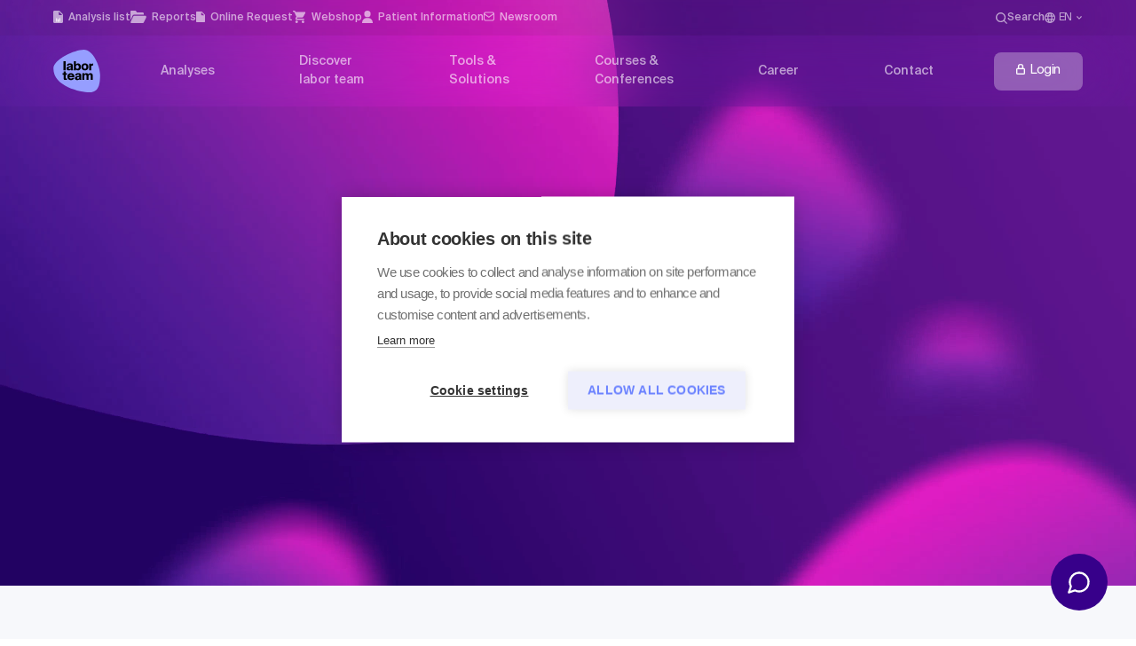

--- FILE ---
content_type: text/html;charset=UTF-8
request_url: https://www.laborteam.ch/en/tools/order-portal
body_size: 61665
content:
<!DOCTYPE html><html lang="en" data-site="laborteam">
<!--
This website is powered by Neos, the Open Source Content Application Platform licensed under the GNU/GPL.
Neos is based on Flow, a powerful PHP application framework licensed under the MIT license.

More information and contribution opportunities at https://www.neos.io
-->
<head><meta charset="UTF-8" /><link rel="stylesheet" href="https://www.laborteam.ch/_Resources/Static/Packages/WebExcess.OpenStreetMap/Assets/Main.css" /><title>Digital Laboratory & Order Portal | labor team</title><meta name="description" content="Select from 3000 laboratory analyses and submit them online in our digital order portal." /><meta name="robots" content="index,follow" /><link rel="canonical" href="https://www.laborteam.ch/en/tools/order-portal" /><link rel="alternate" hreflang="x-default" href="https://www.laborteam.ch/de/tools/auftragsportal" /><link rel="alternate" hreflang="de" href="https://www.laborteam.ch/de/tools/auftragsportal" /><link rel="alternate" hreflang="en" href="https://www.laborteam.ch/en/tools/order-portal" /><link rel="alternate" hreflang="fr" href="https://www.laborteam.ch/fr/outils/rapports" /><link rel="alternate" hreflang="it" href="https://www.laborteam.ch/it/strumenti/portale-ordini" /><meta name="twitter:card" content="summary" /><meta name="twitter:title" content="Digital Laboratory &amp; Order Portal" /><meta name="twitter:description" content="Select from 3000 laboratory analyses and submit them online in our digital order portal." /><meta name="twitter:url" content="https://www.laborteam.ch/en/tools/order-portal" /><meta property="og:type" content="website" /><meta property="og:title" content="Digital Laboratory &amp; Order Portal" /><meta property="og:site_name" content="labor team – Medical Laboratory in Goldach, Switzerland" /><meta property="og:locale" content="en" /><meta property="og:description" content="Select from 3000 laboratory analyses and submit them online in our digital order portal." /><meta property="og:url" content="https://www.laborteam.ch/en/tools/order-portal" /><script type="application/ld+json">{"@context":"http:\/\/schema.org\/","@type":"BreadcrumbList","itemListElement":[{"@type":"ListItem","position":1,"name":"Home page","item":"https:\/\/www.laborteam.ch\/en"},{"@type":"ListItem","position":2,"name":"Tools & Solutions","item":"https:\/\/www.laborteam.ch\/en\/tools"},{"@type":"ListItem","position":3,"name":"Order Portal","item":"https:\/\/www.laborteam.ch\/en\/tools\/order-portal"}]}</script><meta http-equiv="x-ua-compatible" content="ie=edge" /><meta name="viewport" content="width=device-width, initial-scale=1.0" /><script data-mtm-url="https://laborteam.opsone-analytics.ch/js/container_KPbB5GhB.js">window._mtm = window._mtm || [];</script><link rel="apple-touch-icon" sizes="180x180" href="/_Resources/Static/Packages/JvMTECH.Base/Favicon/apple-touch-icon.png" /><link rel="icon" type="image/png" sizes="32x32" href="/_Resources/Static/Packages/JvMTECH.Base/Favicon/favicon-32x32.png" /><link rel="icon" type="image/png" sizes="16x16" href="/_Resources/Static/Packages/JvMTECH.Base/Favicon/favicon-16x16.png" /><link rel="manifest" href="/_Resources/Static/Packages/JvMTECH.Base/Favicon/site.webmanifest" /><link rel="mask-icon" href="/_Resources/Static/Packages/JvMTECH.Base/Favicon/safari-pinned-tab.svg" color="#603cba" /><link rel="shortcut icon" href="/_Resources/Static/Packages/JvMTECH.Base/Favicon/favicon.ico" /><meta name="msapplication-TileColor" content="#603cba" /><meta name="msapplication-config" content="/_Resources/Static/Packages/JvMTECH.Base/Favicon/browserconfig.xml" /><meta name="theme-color" content="#603cba" /><link rel="preload" href="https://www.laborteam.ch/_Resources/Static/Packages/JvMTECH.Base/Styles/Main.css?h=844083ad" as="style" /><link rel="preload" href="https://www.laborteam.ch/_Resources/Static/Packages/JvMTECH.Base/Scripts/Gsap.js?h=ee1a78db" as="script" /><link rel="stylesheet" href="https://www.laborteam.ch/_Resources/Static/Packages/JvMTECH.Base/Styles/Main.css?h=844083ad" /><script src="https://www.laborteam.ch/_Resources/Static/Packages/JvMTECH.Base/Scripts/Gsap.js?h=ee1a78db"></script><link rel="stylesheet" href="https://www.laborteam.ch/_Resources/Static/Packages/JvMTECH.Site/Styles/Main.css?h=854e4518" /></head><body class="document-heropage page-pink"><header><div class="nav" x-data="navigation" x-ref="navigation"><div class="nav-collapse-container"><div class="nav-top"><div class="nav__container gap-5"><a class="c-link flex-row-reverse" type="button" href="/en/analyses/analysis-list"><span class="c-link--label">Analysis list</span><svg data-icon-name="analyses-az" xmlns="http://www.w3.org/2000/svg" width="16" height="20" viewbox="0 0 16 20">
  <g transform="translate(-209 -207)">
    <path d="M6,2A2,2,0,0,0,4.01,4L4,20a2,2,0,0,0,1.99,2H18a2.006,2.006,0,0,0,2-2V8.83a1.966,1.966,0,0,0-.59-1.41L14.58,2.59A1.966,1.966,0,0,0,13.17,2H6Zm7,6V3.5L18.5,9H14A1,1,0,0,1,13,8Z" transform="translate(205 205)" fill="currentColor"/>
    <line y2="6" transform="translate(214.5 219)" fill="none" stroke="#fff" stroke-width="1.5"/>
    <line y2="4" transform="translate(217 221)" fill="none" stroke="#fff" stroke-width="1.5"/>
    <line y2="6" transform="translate(219.5 219)" fill="none" stroke="#fff" stroke-width="1.5"/>
  </g>
</svg>
</a><a target="_blank" rel="noopener" class="c-link flex-row-reverse" type="button" href="https://reports.team-w.ch/AH/Account/Login?lang=en"><span class="c-link--label">Reports</span><svg data-icon-name="findings-information" width="22" height="17" viewbox="0 0 22 17" fill="none" xmlns="http://www.w3.org/2000/svg">
<g clip-path="url(#clip0_1_16_findings_information)">
<path d="M21.601 7.70701C21.4345 7.44181 21.2027 7.22381 20.9278 7.07392C20.6529 6.92403 20.3441 6.84728 20.031 6.851H5.536C5.18862 6.84668 4.84717 6.94122 4.55148 7.12359C4.2558 7.30596 4.01806 7.56864 3.866 7.881L0.0369987 15.919C0.115188 16.2161 0.29038 16.4787 0.534771 16.6649C0.779163 16.8511 1.07875 16.9504 1.386 16.947H16.808C17.1312 16.9468 17.448 16.8567 17.7228 16.6866C17.9976 16.5165 18.2197 16.2732 18.364 15.984L21.678 9.342C21.806 9.08562 21.8661 8.80071 21.8527 8.51447C21.8392 8.22823 21.7525 7.95022 21.601 7.70701Z" fill="currentColor"/>
<path d="M3.091 6.644C3.24241 6.33204 3.47925 6.06946 3.77398 5.88678C4.06872 5.70409 4.40925 5.60881 4.756 5.612H18.405V3.866C18.3979 3.51377 18.2516 3.17869 17.998 2.93411C17.7444 2.68953 17.4043 2.55537 17.052 2.561H9.093C9.08502 2.5615 9.07705 2.55977 9.07 2.556L7.646 0.564C7.5184 0.388332 7.35081 0.24556 7.1571 0.147488C6.96339 0.0494153 6.74912 -0.00114047 6.532 -2.75031e-08H1.354C1.00157 -0.00589321 0.661169 0.128147 0.407377 0.372754C0.153586 0.617361 0.00709562 0.95259 0 1.305L0 13.124L3.091 6.644Z" fill="currentColor"/>
</g>
<defs>
<clipPath id="clip0_1_16_findings_information">
<rect width="21.856" height="16.948" fill="white"/>
</clipPath>
</defs>
</svg>
</a><a target="_blank" rel="noopener" class="c-link flex-row-reverse" type="button" href="https://orders.team-w.ch/AH/Account/Login?lang=en"><span class="c-link--label">Online Request</span><svg data-icon-name="job-portal" width="16" height="20" viewbox="0 0 16 20" fill="none" xmlns="http://www.w3.org/2000/svg">
<g clip-path="url(#clip0_1_10_job_portal)">
<path d="M2 -5.39094e-08C1.4713 0.00264347 0.965159 0.214523 0.592247 0.58931C0.219334 0.964097 0.00999362 1.4713 0.0100002 2L1.56476e-10 18C-6.6087e-06 18.5287 0.209334 19.0359 0.582246 19.4107C0.955159 19.7855 1.4613 19.9974 1.99 20H14C14.5299 19.9984 15.0377 19.7872 15.4125 19.4125C15.7872 19.0377 15.9984 18.5299 16 18V6.83C16.0008 6.56749 15.949 6.30748 15.8476 6.06532C15.7463 5.82315 15.5975 5.60373 15.41 5.42L10.58 0.59C10.3963 0.402502 10.1768 0.253698 9.93468 0.152366C9.69252 0.051034 9.43251 -0.000773276 9.17 -5.39094e-08H2ZM9 6V1.5L14.5 7H10C9.73478 7 9.48043 6.89464 9.29289 6.70711C9.10536 6.51957 9 6.26522 9 6Z" fill="currentColor"/>
</g>
<defs>
<clipPath id="clip0_1_10_job_portal">
<rect width="16" height="20" fill="white"/>
</clipPath>
</defs>
</svg>
</a><a class="c-link flex-row-reverse" type="button" href="/en/tools/webshop"><span class="c-link--label">Webshop</span><svg data-icon-name="webshop" width="21" height="20" viewbox="0 0 21 20" fill="none" xmlns="http://www.w3.org/2000/svg">
<g clip-path="url(#clip0_1_14_webshop)">
<path d="M6 16C5.60444 16 5.21776 16.1173 4.88886 16.3371C4.55996 16.5568 4.30362 16.8692 4.15224 17.2346C4.00087 17.6001 3.96126 18.0022 4.03843 18.3902C4.1156 18.7781 4.30608 19.1345 4.58579 19.4142C4.86549 19.6939 5.22186 19.8844 5.60982 19.9616C5.99778 20.0387 6.39991 19.9991 6.76537 19.8478C7.13082 19.6964 7.44318 19.44 7.66294 19.1111C7.8827 18.7822 8 18.3956 8 18C8 17.4696 7.78929 16.9609 7.41421 16.5858C7.03914 16.2107 6.53043 16 6 16ZM0 0.999999C0 1.26522 0.105357 1.51957 0.292893 1.70711C0.48043 1.89464 0.734784 2 1 2H2L5.6 9.59L4.25 12.03C4.08111 12.3345 3.99465 12.6779 3.9992 13.0261C4.00374 13.3743 4.09912 13.7153 4.27591 14.0153C4.45269 14.3153 4.70474 14.564 5.00713 14.7367C5.30952 14.9094 5.65177 15.0002 6 15H17C17.2652 15 17.5196 14.8946 17.7071 14.7071C17.8946 14.5196 18 14.2652 18 14C18 13.7348 17.8946 13.4804 17.7071 13.2929C17.5196 13.1054 17.2652 13 17 13H6L7.1 11H14.55C14.9073 11.0011 15.2583 10.9061 15.5662 10.7249C15.8741 10.5436 16.1276 10.2829 16.3 9.97L19.88 3.48C19.963 3.32825 20.0053 3.15756 20.0026 2.9846C20 2.81164 19.9525 2.64233 19.8648 2.49321C19.7772 2.34408 19.6523 2.22025 19.5025 2.1338C19.3527 2.04736 19.183 2.00125 19.01 2H4.21L3.54 0.569999C3.45963 0.399306 3.3323 0.25504 3.17291 0.154093C3.01352 0.0531456 2.82867 -0.000304768 2.64 -6.16502e-07H1C0.734784 -6.16502e-07 0.48043 0.105356 0.292893 0.292893C0.105357 0.480429 0 0.734783 0 0.999999ZM16 16C15.6044 16 15.2178 16.1173 14.8889 16.3371C14.56 16.5568 14.3036 16.8692 14.1522 17.2346C14.0009 17.6001 13.9613 18.0022 14.0384 18.3902C14.1156 18.7781 14.3061 19.1345 14.5858 19.4142C14.8655 19.6939 15.2219 19.8844 15.6098 19.9616C15.9978 20.0387 16.3999 19.9991 16.7654 19.8478C17.1308 19.6964 17.4432 19.44 17.6629 19.1111C17.8827 18.7822 18 18.3956 18 18C18 17.4696 17.7893 16.9609 17.4142 16.5858C17.0391 16.2107 16.5304 16 16 16Z" fill="currentColor"/>
</g>
<defs>
<clipPath id="clip0_1_14_webshop">
<rect width="20.005" height="20" fill="white"/>
</clipPath>
</defs>
</svg>
</a><a class="c-link flex-row-reverse" type="button" href="/en/patient-information"><span class="c-link--label">Patient Information</span><svg data-icon-name="nav-person" xmlns="http://www.w3.org/2000/svg" width="17.578" height="20" viewbox="0 0 17.578 20">
    <g id="user-2" transform="translate(-31)">
        <g id="Gruppe_1126" transform="translate(34.516)">
            <g id="Gruppe_1125" transform="translate(0)">
                <path id="Pfad_204" d="M126.273,0a5.273,5.273,0,1,0,5.273,5.273A5.279,5.279,0,0,0,126.273,0Z" transform="translate(-121)" fill="currentColor"></path>
            </g>
        </g>
        <g id="Gruppe_1128" transform="translate(31 11.719)">
            <g id="Gruppe_1127" transform="translate(0)">
                <path id="Pfad_205" d="M46.35,302.273A7.518,7.518,0,0,0,40.961,300H38.617a7.518,7.518,0,0,0-5.389,2.273A7.685,7.685,0,0,0,31,307.7a.586.586,0,0,0,.586.586H47.992a.586.586,0,0,0,.586-.586A7.685,7.685,0,0,0,46.35,302.273Z" transform="translate(-31 -300)" fill="currentColor"></path>
            </g>
        </g>
    </g>
</svg>
</a><a class="c-link flex-row-reverse" type="button" href="/en/newsroom"><span class="c-link--label">Newsroom</span><svg data-icon-name="envelope" xmlns="http://www.w3.org/2000/svg" width="15.4" height="12.4" viewbox="0 0 15.4 12.4"><g fill="none" stroke="currentColor" stroke-linecap="round" stroke-linejoin="round" stroke-width="1.4" transform="translate(1.152 1.092)"><rect width="14" height="11" rx="2" transform="translate(-.452 -.392)"/><path d="m-.039 1.798 6.365 4.325 6.365-4.325"/></g></svg>
</a><a href="/en/search" class="nav-top__link nav-top__link--search"><svg data-icon-name="search" class="nav-top__link-icon" xmlns="http://www.w3.org/2000/svg" width="13" height="13" viewbox="0 0 13 13"><path d="M7.559,13.118a5.525,5.525,0,0,0,3.4-1.172L14.017,15,15,14.017l-3.055-3.055a5.553,5.553,0,1,0-4.386,2.156Zm0-9.728A4.169,4.169,0,1,1,3.39,7.559,4.174,4.174,0,0,1,7.559,3.39Z" transform="translate(-2 -2)" fill="currentColor"></path></svg>
<div class="nav-top__link-text">Search</div></a><div class="nav-top__link languages"><div class="languages-row"><svg data-icon-name="globe" xmlns="http://www.w3.org/2000/svg" width="11.52" height="11.52">
    <path fill="currentColor" d="M5.754 0a5.76 5.76 0 1 0 5.766 5.76A5.757 5.757 0 0 0 5.754 0Zm3.992 3.456h-1.7a9.014 9.014 0 0 0-.795-2.05 4.625 4.625 0 0 1 2.494 2.05ZM5.76 1.175a8.114 8.114 0 0 1 1.1 2.281h-2.2a8.114 8.114 0 0 1 1.1-2.281ZM1.3 6.912a4.505 4.505 0 0 1 0-2.3h1.949a9.512 9.512 0 0 0-.081 1.148 9.512 9.512 0 0 0 .081 1.152Zm.472 1.152h1.7a9.013 9.013 0 0 0 .795 2.05 4.6 4.6 0 0 1-2.494-2.05Zm1.7-4.608h-1.7a4.6 4.6 0 0 1 2.494-2.05 9.014 9.014 0 0 0-.795 2.05Zm2.288 6.889a8.114 8.114 0 0 1-1.1-2.281h2.2a8.114 8.114 0 0 1-1.1 2.281Zm1.348-3.433h-2.7A8.474 8.474 0 0 1 4.32 5.76a8.4 8.4 0 0 1 .092-1.152h2.7A8.4 8.4 0 0 1 7.2 5.76a8.474 8.474 0 0 1-.092 1.152Zm.144 3.2a9.014 9.014 0 0 0 .795-2.05h1.7a4.625 4.625 0 0 1-2.494 2.05Zm1.019-3.2a9.512 9.512 0 0 0 .081-1.152 9.512 9.512 0 0 0-.081-1.152h1.947a4.505 4.505 0 0 1 0 2.3Z"/>
</svg>
<div class="relative"><div class="languages-current">en</div><div class="languages-popup"><a class="c-linkable language-item" href="https://www.laborteam.ch/de/tools/auftragsportal"><svg data-icon-name="flag_de" id="_36_Multicolor_Flag_mc_36_flag_germany" data-name="36 Multicolor / Flag / mc_36_flag_germany" xmlns="http://www.w3.org/2000/svg" width="20" height="20" viewbox="0 0 20 20">
  <g id="mc_36_flag_Germany" transform="translate(0)">
    <path id="Path" d="M1.12,23.565a10,10,0,0,0,18.756,0L10.5,22.7Z" transform="translate(-0.498 -10.087)" fill="#ffda44"/>
    <path id="Path_2" d="M10.5,0A10,10,0,0,0,1.12,6.522l9.378.869,9.378-.869A10,10,0,0,0,10.5,0Z" transform="translate(-0.498)" fill="#3d3d3d"/>
    <path id="Path_3" d="M.622,11.74a10.032,10.032,0,0,0,0,6.956H19.378a10.033,10.033,0,0,0,0-6.957H.622Z" transform="translate(0 -5.217)" fill="#d80027"/>
  </g>
</svg>
<div class="language-label">German</div><div class="language-check"><svg data-icon-name="check" xmlns="http://www.w3.org/2000/svg" width="11.133" height="8.054" viewbox="0 0 11.133 8.054">
  <path id="Pfad_277" data-name="Pfad 277" d="M-20559.342-5787.479l3.643,3.643,6.357-6.357" transform="translate(20559.908 5790.758)" fill="none" stroke="#c7cdef" stroke-width="1.6"/>
</svg>
</div></a><a class="c-linkable language-item active" href="https://www.laborteam.ch/en/tools/order-portal"><svg data-icon-name="flag_en" xmlns="http://www.w3.org/2000/svg" width="20" height="20" viewbox="0 0 20 20">
  <g id="united-kingdom" transform="translate(0.057)">
    <ellipse id="Ellipse_27" data-name="Ellipse 27" cx="9.972" cy="10" rx="9.972" ry="10" transform="translate(-0.057)" fill="#f0f0f0"/>
    <g id="Gruppe_1806" data-name="Gruppe 1806" transform="translate(0.344 0.344)">
      <path id="Pfad_264" data-name="Pfad 264" d="M10.542,100.142a9.963,9.963,0,0,0-1.723,3.48h5.2Z" transform="translate(-8.819 -96.575)" fill="#0052b4"/>
      <path id="Pfad_265" data-name="Pfad 265" d="M375.207,103.623a9.965,9.965,0,0,0-1.723-3.48l-3.479,3.48Z" transform="translate(-355.953 -96.576)" fill="#0052b4"/>
      <path id="Pfad_266" data-name="Pfad 266" d="M8.819,322.784a9.964,9.964,0,0,0,1.723,3.479l3.479-3.479Z" transform="translate(-8.819 -310.52)" fill="#0052b4"/>
      <path id="Pfad_267" data-name="Pfad 267" d="M326.262,10.542a9.964,9.964,0,0,0-3.479-1.723v5.2Z" transform="translate(-310.562 -8.819)" fill="#0052b4"/>
      <path id="Pfad_268" data-name="Pfad 268" d="M100.142,373.484a9.965,9.965,0,0,0,3.48,1.723v-5.2Z" transform="translate(-96.587 -355.896)" fill="#0052b4"/>
      <path id="Pfad_269" data-name="Pfad 269" d="M103.621,8.819a9.965,9.965,0,0,0-3.479,1.723l3.479,3.479Z" transform="translate(-96.587 -8.819)" fill="#0052b4"/>
      <path id="Pfad_270" data-name="Pfad 270" d="M322.783,375.207a9.965,9.965,0,0,0,3.479-1.723l-3.479-3.479Z" transform="translate(-310.563 -355.896)" fill="#0052b4"/>
      <path id="Pfad_271" data-name="Pfad 271" d="M370.005,322.784l3.479,3.48a9.965,9.965,0,0,0,1.723-3.48Z" transform="translate(-355.953 -310.52)" fill="#0052b4"/>
    </g>
    <g id="Gruppe_1807" data-name="Gruppe 1807" transform="translate(0 0)">
      <path id="Pfad_272" data-name="Pfad 272" d="M19.859,8.7H11.272V.085a10.035,10.035,0,0,0-2.6,0V8.7H.084a10.12,10.12,0,0,0,0,2.609H8.671v8.611a10.035,10.035,0,0,0,2.6,0V11.3h8.587a10.12,10.12,0,0,0,0-2.609Z" transform="translate(0 0)" fill="#d80027"/>
      <path id="Pfad_273" data-name="Pfad 273" d="M322.783,322.783l4.462,4.462q.308-.308.588-.642l-3.82-3.82Z" transform="translate(-310.231 -310.174)" fill="#d80027"/>
      <path id="Pfad_274" data-name="Pfad 274" d="M79.442,322.784h0l-4.462,4.462q.308.308.642.588l3.82-3.82Z" transform="translate(-72.051 -310.175)" fill="#d80027"/>
      <path id="Pfad_275" data-name="Pfad 275" d="M64.983,79.442h0L60.521,74.98q-.308.308-.588.642l3.82,3.82h1.23Z" transform="translate(-57.592 -72.051)" fill="#d80027"/>
      <path id="Pfad_276" data-name="Pfad 276" d="M322.783,64.984l4.462-4.462q-.308-.308-.642-.588l-3.82,3.82Z" transform="translate(-310.231 -57.593)" fill="#d80027"/>
    </g>
  </g>
</svg>
<div class="language-label">English</div><div class="language-check"><svg data-icon-name="check" xmlns="http://www.w3.org/2000/svg" width="11.133" height="8.054" viewbox="0 0 11.133 8.054">
  <path id="Pfad_277" data-name="Pfad 277" d="M-20559.342-5787.479l3.643,3.643,6.357-6.357" transform="translate(20559.908 5790.758)" fill="none" stroke="#c7cdef" stroke-width="1.6"/>
</svg>
</div></a><a class="c-linkable language-item" href="https://www.laborteam.ch/fr/outils/rapports"><svg data-icon-name="flag_fr" id="_36_Multicolor_Flag_mc_36_flag_france" data-name="36 Multicolor / Flag / mc_36_flag_france" xmlns="http://www.w3.org/2000/svg" width="20" height="20" viewbox="0 0 20 20">
  <g id="mc_36_flag_france">
    <path id="Oval" d="M10,20A10,10,0,1,0,0,10,10,10,0,0,0,10,20Z" fill="#f0f0f0"/>
    <path id="Path" d="M30.783,10.5A10,10,0,0,0,24.261,1.12V19.876A10,10,0,0,0,30.783,10.5Z" transform="translate(-10.783 -0.498)" fill="#d80027"/>
    <path id="Path_2" d="M0,10.5a10,10,0,0,0,6.522,9.378V1.12A10,10,0,0,0,0,10.5Z" transform="translate(0 -0.498)" fill="#0052b4"/>
  </g>
</svg>
<div class="language-label">French</div><div class="language-check"><svg data-icon-name="check" xmlns="http://www.w3.org/2000/svg" width="11.133" height="8.054" viewbox="0 0 11.133 8.054">
  <path id="Pfad_277" data-name="Pfad 277" d="M-20559.342-5787.479l3.643,3.643,6.357-6.357" transform="translate(20559.908 5790.758)" fill="none" stroke="#c7cdef" stroke-width="1.6"/>
</svg>
</div></a><a class="c-linkable language-item" href="https://www.laborteam.ch/it/strumenti/portale-ordini"><svg data-icon-name="flag_it" xmlns="http://www.w3.org/2000/svg" width="20" height="20" viewbox="0 0 20 20">
  <g id="italy">
    <ellipse id="Ellipse_26" data-name="Ellipse 26" cx="9.833" cy="10" rx="9.833" ry="10" transform="translate(0.334)" fill="#f0f0f0"/>
    <path id="Pfad_262" data-name="Pfad 262" d="M351.565,25.3a10,10,0,0,0-6.522-9.378V34.679A10,10,0,0,0,351.565,25.3Z" transform="translate(-331.899 -15.301)" fill="#d80027"/>
    <path id="Pfad_263" data-name="Pfad 263" d="M0,25.3a10,10,0,0,0,6.522,9.378V15.923A10,10,0,0,0,0,25.3Z" transform="translate(0 -15.301)" fill="#6da544"/>
  </g>
</svg>
<div class="language-label">Italian</div><div class="language-check"><svg data-icon-name="check" xmlns="http://www.w3.org/2000/svg" width="11.133" height="8.054" viewbox="0 0 11.133 8.054">
  <path id="Pfad_277" data-name="Pfad 277" d="M-20559.342-5787.479l3.643,3.643,6.357-6.357" transform="translate(20559.908 5790.758)" fill="none" stroke="#c7cdef" stroke-width="1.6"/>
</svg>
</div></a></div></div><div><svg data-icon-name="chevron" class="chevron" xmlns="http://www.w3.org/2000/svg" width="6.167" height="3.934" viewbox="0 0 6.167 3.934">
  <path id="chevron" d="M-13851.178-23850l2.66,2.66,2.658-2.66" transform="translate(13851.602 23850.424)" fill="none" stroke="currentColor" stroke-width="1.2"/>
</svg>
</div></div></div></div></div><div class="nav-bottom"><div class="nav__container" x-on:mouseover.away="hideNav()"><div class="nav-bottom__wrapper"><div class="nav-bottom__hamburger" x-on:click="toggleNavMobile()"></div><a href="/en" class="nav-bottom__logo"><svg xmlns="http://www.w3.org/2000/svg" xml:space="preserve" style="enable-background:new 0 0 314.65 283.46" viewBox="0 0 314.65 283.46"><path d="M245.3 283.46c59.86 0 68.12-55.22 68.12-115.08C313.42 108.53 266.47 0 204.02 0 144.16 0 1.22 64.98 1.22 124.84c0 120.14 183.73 158.63 243.59 158.63" style="fill:#969eff"/><path d="M267.41 92.19c-.33-.05-.69-.08-1.07-.08h-.99c-3.18.11-5.74.93-7.66 2.47s-3.4 3.62-4.45 6.26v-8.4h-13.09v44.29h13.58V114.5c0-3.46.84-5.87 2.51-7.24s4.16-2.06 7.45-2.06c.6 0 1.18.01 1.73.04s1.21.1 1.98.21l.01-13.26zm-64.43.33c-2.83.93-5.32 2.35-7.49 4.24s-3.9 4.31-5.19 7.24c-1.29 2.94-1.93 6.41-1.93 10.41 0 4.01.64 7.48 1.93 10.41 1.29 2.94 3.02 5.36 5.19 7.29 2.17 1.92 4.67 3.35 7.49 4.28s5.78 1.4 8.85 1.4 6.02-.47 8.85-1.4 5.32-2.36 7.49-4.28 3.9-4.35 5.19-7.29c1.29-2.93 1.93-6.41 1.93-10.41 0-4.01-.64-7.48-1.93-10.41s-3.02-5.35-5.19-7.24-4.67-3.31-7.49-4.24c-2.83-.93-5.78-1.4-8.85-1.4-3.07 0-6.02.47-8.85 1.4m12.6 9.8c1.18.44 2.21 1.17 3.09 2.18.88 1.02 1.56 2.33 2.06 3.95.49 1.62.74 3.61.74 5.97 0 2.31-.25 4.28-.74 5.93s-1.17 2.98-2.02 3.99c-.85 1.02-1.87 1.76-3.05 2.22-1.18.47-2.46.7-3.83.7s-2.65-.23-3.83-.7a7.638 7.638 0 0 1-3.05-2.22c-.85-1.02-1.52-2.35-2.02-3.99-.49-1.65-.74-3.62-.74-5.93 0-2.36.25-4.35.74-5.97s1.18-2.93 2.06-3.95 1.91-1.74 3.09-2.18 2.43-.66 3.75-.66c1.32 0 2.57.22 3.75.66m-63.65-25.28h-13.58v59.69h13.58v-5.93a12.07 12.07 0 0 0 2.63 3.13c1.04.88 2.18 1.61 3.42 2.18 1.23.58 2.5 1 3.79 1.28 1.29.27 2.54.41 3.75.41 2.85 0 5.47-.54 7.86-1.61s4.45-2.59 6.17-4.57 3.07-4.4 4.03-7.29c.96-2.88 1.44-6.13 1.44-9.76 0-3.62-.48-6.86-1.44-9.71s-2.31-5.28-4.03-7.29c-1.73-2-3.79-3.53-6.17-4.57-2.39-1.04-5.01-1.56-7.86-1.56-1.21 0-2.46.14-3.75.41-1.29.28-2.55.7-3.79 1.28s-2.38 1.3-3.42 2.18-1.92 1.92-2.63 3.13v-21.4zm12.97 25.77c1.18.55 2.22 1.35 3.13 2.39s1.62 2.36 2.14 3.95.78 3.4.78 5.43c0 2.09-.26 3.91-.78 5.47s-1.23 2.88-2.14 3.95-1.95 1.88-3.13 2.43c-1.18.55-2.46.82-3.83.82-1.32 0-2.58-.23-3.79-.7a7.892 7.892 0 0 1-3.13-2.22c-.88-1.02-1.58-2.32-2.1-3.91-.52-1.59-.78-3.54-.78-5.85s.26-4.25.78-5.85c.52-1.59 1.22-2.88 2.1-3.87.88-.99 1.92-1.72 3.13-2.18 1.21-.47 2.47-.7 3.79-.7 1.37.02 2.65.29 3.83.84m-46.64 15.31c0 2.03-.25 3.72-.74 5.06-.49 1.35-1.17 2.42-2.02 3.21-.85.8-1.85 1.36-3 1.69s-2.41.49-3.79.49c-1.76 0-3.24-.44-4.45-1.32s-1.81-2.03-1.81-3.46c0-1.15.38-2.13 1.15-2.92.77-.79 1.84-1.44 3.21-1.93s3.03-.88 4.98-1.15c1.95-.27 4.1-.52 6.46-.74l.01 1.07zm-.33-9.05c-4.28.33-8.23.82-11.85 1.48-3.62.66-6.74 1.59-9.34 2.8-2.61 1.21-4.64 2.75-6.09 4.61-1.45 1.87-2.18 4.15-2.18 6.83 0 2.03.4 3.84 1.19 5.43.8 1.59 1.89 2.95 3.29 4.08s3.03 1.99 4.9 2.59c1.87.6 3.84.91 5.93.91 3.18 0 6.05-.48 8.6-1.44s4.65-2.62 6.3-4.98l.16 5.35h13.34c-.22-.93-.4-2.1-.54-3.5s-.25-2.89-.33-4.49c-.08-1.59-.12-3.21-.12-4.86v-4.61l.16-9.63c.05-3.35-.34-6.2-1.19-8.56s-2.13-4.28-3.83-5.76-3.79-2.56-6.26-3.25-5.3-1.03-8.48-1.03c-3.29 0-6.24.43-8.85 1.28s-4.84 2-6.71 3.46c-1.87 1.45-3.32 3.13-4.36 5.02s-1.65 3.88-1.81 5.97h12.68c.27-2.14 1.11-3.76 2.51-4.86s3.2-1.65 5.39-1.65c2.47 0 4.34.52 5.6 1.56s1.89 2.88 1.89 5.52v1.73zM82.55 77.04H68.97v59.69h13.58V77.04zm125.16 101.37c0-3.95.62-6.89 1.85-8.81 1.23-1.92 3.25-2.88 6.05-2.88 1.65 0 2.92.3 3.83.91s1.58 1.43 2.02 2.47c.44 1.04.71 2.26.82 3.66.11 1.4.16 2.9.16 4.49v23.22h13.58v-23.05c0-3.95.62-6.89 1.85-8.81 1.23-1.92 3.25-2.88 6.05-2.88 1.65 0 2.92.3 3.83.91s1.58 1.43 2.02 2.47c.44 1.04.71 2.26.82 3.66.11 1.4.16 2.9.16 4.49v23.22h13.58v-26.59c0-3.02-.25-5.68-.74-7.99-.49-2.31-1.32-4.25-2.47-5.85-1.15-1.59-2.68-2.8-4.57-3.62-1.89-.82-4.27-1.23-7.12-1.23-3.13 0-6.01.63-8.64 1.89s-4.8 3.13-6.5 5.6c-1.04-2.47-2.61-4.33-4.69-5.6-2.09-1.26-4.91-1.89-8.48-1.89-1.65 0-3.18.21-4.61.62-1.43.41-2.72.93-3.87 1.56s-2.14 1.36-2.96 2.18c-.82.82-1.48 1.65-1.98 2.47v-5.85h-13.58v44.29h13.58l.01-23.06zm-33.24 4.45c0 2.03-.25 3.72-.74 5.06-.49 1.35-1.17 2.42-2.02 3.21-.85.8-1.85 1.36-3 1.69s-2.41.49-3.79.49c-1.76 0-3.24-.44-4.45-1.32-1.21-.88-1.81-2.03-1.81-3.46 0-1.15.38-2.13 1.15-2.92.77-.79 1.84-1.44 3.21-1.93 1.37-.49 3.03-.88 4.98-1.15 1.95-.27 4.1-.52 6.46-.74l.01 1.07zm-.33-9.06c-4.28.33-8.23.82-11.85 1.48-3.62.66-6.74 1.59-9.34 2.8-2.61 1.21-4.64 2.75-6.09 4.61-1.45 1.87-2.18 4.15-2.18 6.83 0 2.03.4 3.84 1.19 5.43.8 1.59 1.89 2.95 3.29 4.08s3.03 1.99 4.9 2.59c1.87.6 3.84.91 5.93.91 3.18 0 6.05-.48 8.6-1.44s4.65-2.62 6.3-4.98l.16 5.35h13.34c-.22-.93-.4-2.1-.54-3.5s-.25-2.89-.33-4.49c-.08-1.59-.12-3.21-.12-4.86V184l.16-9.63c.05-3.35-.34-6.2-1.19-8.56s-2.13-4.28-3.83-5.76-3.79-2.56-6.26-3.25-5.3-1.03-8.48-1.03c-3.29 0-6.24.43-8.85 1.28s-4.84 2-6.71 3.46c-1.87 1.45-3.32 3.13-4.36 5.02s-1.65 3.88-1.81 5.97h12.68c.27-2.14 1.11-3.76 2.51-4.86s3.2-1.65 5.39-1.65c2.47 0 4.34.52 5.6 1.56 1.26 1.04 1.89 2.88 1.89 5.52v1.73zm-49.29-5.51c1.75 1.37 2.69 3.46 2.8 6.26h-19.18c.38-2.91 1.52-5.02 3.42-6.34s4.05-1.98 6.46-1.98c2.58 0 4.74.68 6.5 2.06m3.62 19.26c-.77 1.32-1.98 2.39-3.62 3.21-1.65.82-3.76 1.23-6.34 1.23-1.26 0-2.47-.19-3.62-.58-1.15-.38-2.21-.95-3.17-1.69s-1.74-1.69-2.35-2.84-.96-2.52-1.07-4.12h32.85c.22-3.95-.15-7.57-1.11-10.87-.96-3.29-2.44-6.13-4.45-8.52-2-2.39-4.46-4.24-7.37-5.56-2.91-1.32-6.2-1.98-9.88-1.98-3.24 0-6.3.55-9.18 1.65-2.88 1.1-5.39 2.65-7.53 4.65s-3.84 4.45-5.1 7.33-1.89 6.08-1.89 9.59c0 3.68.59 6.97 1.77 9.88s2.84 5.36 4.98 7.37c2.14 2 4.69 3.54 7.66 4.61 2.96 1.07 6.26 1.61 9.88 1.61 2.19 0 4.4-.29 6.63-.86 2.22-.58 4.31-1.48 6.26-2.72 1.95-1.23 3.72-2.79 5.31-4.65s2.88-4.12 3.87-6.75l-12.53.01zm-59.25-30.38h-7v9.63h7v22.23c0 2.58.25 4.68.74 6.3s1.32 2.88 2.47 3.79c1.15.91 2.66 1.52 4.53 1.85 1.86.33 4.17.49 6.92.49h8.64v-9.8h-3.87c-2.25 0-3.79-.32-4.61-.95-.82-.63-1.23-1.99-1.23-4.08V166.8h9.71v-9.63h-9.71v-12.1H69.22v12.1z"/></svg>
</a><div class="nav-bottom__link-wrapper" x-ref="links"><a href="/en/analyses" class="nav-bottom__link" data-id="analyses" x-on:mouseover="openNav($event)"><div>Analyses</div></a><a href="/en/discover-labor-team" class="nav-bottom__link" data-id="discover-labor-team" x-on:mouseover="openNav($event)"><div>Discover labor&nbsp;team</div></a><a href="/en/tools" class="nav-bottom__link" data-id="tools" x-on:mouseover="openNav($event)"><div>Tools & Solutions</div></a><a href="/en/courses" class="nav-bottom__link" data-id="courses" x-on:mouseover="openNav($event)"><div>Courses & Conferences</div></a><a href="/en/career" class="nav-bottom__link" data-id="career" x-on:mouseover="openNav($event)"><div>Career</div></a><a href="/en/contact" class="nav-bottom__link" data-id="contact" x-on:mouseover="openNav($event)"><div>Contact</div></a></div><div x-on:click="openLogin" style="flex-shrink: 0;"><svg data-icon-name="user" class="nav-bottom__login" xmlns="http://www.w3.org/2000/svg" width="13.293" height="17.724" viewbox="0 0 13.293 17.724">
  <g id="user" transform="translate(-3)">
    <path d="M10.431,8.862A4.431,4.431,0,1,0,6,4.431a4.431,4.431,0,0,0,4.431,4.431Zm0-7.385A2.954,2.954,0,1,1,7.477,4.431,2.954,2.954,0,0,1,10.431,1.477Z" transform="translate(-0.785 0)" fill="currentColor"/>
    <path d="M9.646,14A6.654,6.654,0,0,0,3,20.646a.738.738,0,1,0,1.477,0,5.169,5.169,0,0,1,10.339,0,.738.738,0,0,0,1.477,0A6.654,6.654,0,0,0,9.646,14Z" transform="translate(0 -3.661)" fill="currentColor"/>
  </g>
</svg>
<span class="c-button flex-row-reverse c-button--blurred" type="button">Login<svg data-icon-name="padlock" xmlns="http://www.w3.org/2000/svg" width="9.78" height="12.175" viewbox="0 0 9.78 12.175">
  <path d="M8.79,2A3,3,0,0,0,5.8,4.994v1.8H5.2A1.2,1.2,0,0,0,4,7.988v4.79a1.2,1.2,0,0,0,1.2,1.2h7.185a1.2,1.2,0,0,0,1.2-1.2V7.988a1.2,1.2,0,0,0-1.2-1.2h-.6v-1.8A3,3,0,0,0,8.79,2Zm3.593,5.988v4.79H5.2V7.988ZM6.994,6.79v-1.8a1.8,1.8,0,1,1,3.593,0v1.8Z" transform="translate(-3.9 -1.9)" fill="currentColor" stroke="currentColor" stroke-width="0.2"/>
</svg>
</span></div></div><div class="nav-menu" x-ref="menu" x-show="active" style="display: none;"><div class="nav-menu--mobile" x-show="mobileState == 0"><form class="nav-menu__search" action="/en/search" method="get"><input type="text" class="nav-menu__search__field w-input" placeholder="Search..." name="search" /><button type="submit" class="nav-menu__search__icon"><svg data-icon-name="search" xmlns="http://www.w3.org/2000/svg" width="13" height="13" viewbox="0 0 13 13"><path d="M7.559,13.118a5.525,5.525,0,0,0,3.4-1.172L14.017,15,15,14.017l-3.055-3.055a5.553,5.553,0,1,0-4.386,2.156Zm0-9.728A4.169,4.169,0,1,1,3.39,7.559,4.174,4.174,0,0,1,7.559,3.39Z" transform="translate(-2 -2)" fill="currentColor"></path></svg>
</button></form><a href="/en" class="nav-bottom__link"><div>Home</div></a><a class="nav-bottom__link" data-id="analyses" x-on:click="setActiveMenuSegmentMobile($event)"><div>Analyses</div></a><a class="nav-bottom__link" data-id="discover-labor-team" x-on:click="setActiveMenuSegmentMobile($event)"><div>Discover labor&nbsp;team</div></a><a class="nav-bottom__link" data-id="tools" x-on:click="setActiveMenuSegmentMobile($event)"><div>Tools & Solutions</div></a><a class="nav-bottom__link" data-id="courses" x-on:click="setActiveMenuSegmentMobile($event)"><div>Courses & Conferences</div></a><a class="nav-bottom__link" data-id="career" x-on:click="setActiveMenuSegmentMobile($event)"><div>Career</div></a><a class="nav-bottom__link" data-id="contact" x-on:click="setActiveMenuSegmentMobile($event)"><div>Contact</div></a></div><div class="nav-menu-segment hoverLink" x-show="active &amp;&amp; activeMenuSegment == 'analyses'" x-ref="analyses"><span x-on:click="backState()" x-show="mobileState &gt; 0" class="lg:hidden text-sm mb-10 c-link flex-row-reverse" type="button"><span class="c-link--label">Back</span><?xml version="1.0" encoding="UTF-8" standalone="no"?>
<svg data-icon-name="arrow-left" width="8.775" height="8.546" viewbox="0 0 8.775 8.546" version="1.1" id="svg20" sodipodi:docname="arrow-left.svg" inkscape:version="1.2.2 (732a01da63, 2022-12-09, custom)" xmlns:inkscape="http://www.inkscape.org/namespaces/inkscape" xmlns:sodipodi="http://sodipodi.sourceforge.net/DTD/sodipodi-0.dtd" xmlns="http://www.w3.org/2000/svg" xmlns:svg="http://www.w3.org/2000/svg">
  <defs
     id="defs24" />
  <sodipodi:namedview
     id="namedview22"
     pagecolor="#ffffff"
     bordercolor="#000000"
     borderopacity="0.25"
     inkscape:showpageshadow="2"
     inkscape:pageopacity="0.0"
     inkscape:pagecheckerboard="0"
     inkscape:deskcolor="#d1d1d1"
     showgrid="false"
     inkscape:zoom="102.62111"
     inkscape:cx="4.3899348"
     inkscape:cy="4.2778721"
     inkscape:window-width="1883"
     inkscape:window-height="1043"
     inkscape:window-x="37"
     inkscape:window-y="0"
     inkscape:window-maximized="1"
     inkscape:current-layer="svg20" />
  <path
     d="m 8.2136265,3.7131837 h -6.291 l 2.748,-2.74800001 a 0.568,0.568 0 0 0 0,-0.8 0.561,0.561 0 0 0 -0.794,0 L 0.16562641,3.8761837 a 0.561,0.561 0 0 0 0,0.794 l 3.71100009,3.711 a 0.56144279,0.56144279 0 0 0 0.794,-0.794 l -2.748,-2.748 h 6.29 a 0.563,0.563 0 1 0 0,-1.126 z"
     fill="currentColor"
     id="path18" />
</svg>
</span><div class="nav-menu-segment__sidebar" x-show="mobileState == 1"><a href="/en/analyses"><p class="c-headline display-5 mt-0 lg:hidden">Analyses</p></a><div class="nav-menu-segment__sidebar--noGroups"><a href="/en/analyses/analysis-list" class="nav-menu__link"><div class="nav-menu__link-box"><div class="nav-menu__link-box__icon"><svg data-icon-name="analyses-az" xmlns="http://www.w3.org/2000/svg" width="16" height="20" viewbox="0 0 16 20">
  <g transform="translate(-209 -207)">
    <path d="M6,2A2,2,0,0,0,4.01,4L4,20a2,2,0,0,0,1.99,2H18a2.006,2.006,0,0,0,2-2V8.83a1.966,1.966,0,0,0-.59-1.41L14.58,2.59A1.966,1.966,0,0,0,13.17,2H6Zm7,6V3.5L18.5,9H14A1,1,0,0,1,13,8Z" transform="translate(205 205)" fill="currentColor"/>
    <line y2="6" transform="translate(214.5 219)" fill="none" stroke="#fff" stroke-width="1.5"/>
    <line y2="4" transform="translate(217 221)" fill="none" stroke="#fff" stroke-width="1.5"/>
    <line y2="6" transform="translate(219.5 219)" fill="none" stroke="#fff" stroke-width="1.5"/>
  </g>
</svg>
</div></div><div class="nav-menu__link-textblock"><div class="nav-menu__link-title">Analysis list</div><div class="nav-menu__link-desc"></div></div><div class="nav-menu__link-arrow"><svg data-icon-name="chevron" class="chevron" xmlns="http://www.w3.org/2000/svg" width="6.167" height="3.934" viewbox="0 0 6.167 3.934">
  <path id="chevron" d="M-13851.178-23850l2.66,2.66,2.658-2.66" transform="translate(13851.602 23850.424)" fill="none" stroke="currentColor" stroke-width="1.2"/>
</svg>
</div></a><a href="/en/analyses/news" class="nav-menu__link"><div class="nav-menu__link-box"><div class="nav-menu__link-box__icon"><svg data-icon-name="glimmer" xmlns="http://www.w3.org/2000/svg" width="12.19" height="12.467" viewbox="0 0 12.19 12.467">
    <g id="shines" transform="translate(-5.679)">
        <g transform="translate(5.679)">
            <g transform="translate(0)">
                <path d="M12.8,3.327A3.89,3.89,0,0,1,9.79.318a.4.4,0,0,0-.784,0A3.89,3.89,0,0,1,6,3.327a.4.4,0,0,0,0,.784A3.89,3.89,0,0,1,9.006,7.12a.4.4,0,0,0,.784,0A3.89,3.89,0,0,1,12.8,4.111a.4.4,0,0,0,0-.784Z" transform="translate(-5.679)" fill="currentColor"></path>
            </g>
        </g>
        <g transform="translate(8.2 8.211)">
            <g>
                <path d="M113.13,338.912a1.833,1.833,0,0,1-1.418-1.418.4.4,0,0,0-.784,0,1.833,1.833,0,0,1-1.418,1.418.4.4,0,0,0,0,.784,1.833,1.833,0,0,1,1.418,1.418.4.4,0,0,0,.784,0,1.833,1.833,0,0,1,1.418-1.418.4.4,0,0,0,0-.784Z" transform="translate(-109.192 -337.176)" fill="currentColor"></path>
            </g>
        </g>
        <g transform="translate(12.616 4.002)">
            <g transform="translate(0)">
                <path d="M295.482,166.586a2.477,2.477,0,0,1-1.916-1.916.4.4,0,0,0-.784,0,2.477,2.477,0,0,1-1.916,1.916.4.4,0,0,0,0,.784,2.477,2.477,0,0,1,1.916,1.916.4.4,0,0,0,.784,0,2.477,2.477,0,0,1,1.916-1.916.4.4,0,0,0,0-.784Z" transform="translate(-290.547 -164.351)" fill="currentColor"></path>
            </g>
        </g>
    </g>
</svg>
</div></div><div class="nav-menu__link-textblock"><div class="nav-menu__link-title">News and Innovations</div><div class="nav-menu__link-desc"></div></div><div class="nav-menu__link-arrow"><svg data-icon-name="chevron" class="chevron" xmlns="http://www.w3.org/2000/svg" width="6.167" height="3.934" viewbox="0 0 6.167 3.934">
  <path id="chevron" d="M-13851.178-23850l2.66,2.66,2.658-2.66" transform="translate(13851.602 23850.424)" fill="none" stroke="currentColor" stroke-width="1.2"/>
</svg>
</div></a></div></div></div><div class="nav-menu-segment hoverLink" x-show="active &amp;&amp; activeMenuSegment == 'discover-labor-team'" x-ref="discover-labor-team"><span x-on:click="backState()" x-show="mobileState &gt; 0" class="lg:hidden text-sm mb-10 c-link flex-row-reverse" type="button"><span class="c-link--label">Back</span><?xml version="1.0" encoding="UTF-8" standalone="no"?>
<svg data-icon-name="arrow-left" width="8.775" height="8.546" viewbox="0 0 8.775 8.546" version="1.1" id="svg20" sodipodi:docname="arrow-left.svg" inkscape:version="1.2.2 (732a01da63, 2022-12-09, custom)" xmlns:inkscape="http://www.inkscape.org/namespaces/inkscape" xmlns:sodipodi="http://sodipodi.sourceforge.net/DTD/sodipodi-0.dtd" xmlns="http://www.w3.org/2000/svg" xmlns:svg="http://www.w3.org/2000/svg">
  <defs
     id="defs24" />
  <sodipodi:namedview
     id="namedview22"
     pagecolor="#ffffff"
     bordercolor="#000000"
     borderopacity="0.25"
     inkscape:showpageshadow="2"
     inkscape:pageopacity="0.0"
     inkscape:pagecheckerboard="0"
     inkscape:deskcolor="#d1d1d1"
     showgrid="false"
     inkscape:zoom="102.62111"
     inkscape:cx="4.3899348"
     inkscape:cy="4.2778721"
     inkscape:window-width="1883"
     inkscape:window-height="1043"
     inkscape:window-x="37"
     inkscape:window-y="0"
     inkscape:window-maximized="1"
     inkscape:current-layer="svg20" />
  <path
     d="m 8.2136265,3.7131837 h -6.291 l 2.748,-2.74800001 a 0.568,0.568 0 0 0 0,-0.8 0.561,0.561 0 0 0 -0.794,0 L 0.16562641,3.8761837 a 0.561,0.561 0 0 0 0,0.794 l 3.71100009,3.711 a 0.56144279,0.56144279 0 0 0 0.794,-0.794 l -2.748,-2.748 h 6.29 a 0.563,0.563 0 1 0 0,-1.126 z"
     fill="currentColor"
     id="path18" />
</svg>
</span><div class="nav-menu-segment__sidebar" x-show="mobileState == 1"><a href="/en/discover-labor-team"><p class="c-headline display-5 mt-0 lg:hidden">Discover labor&nbsp;team</p></a><a href="/en/discover-labor-team/laboratory" class="nav-menu-segment__sidebar__link" x-on:click="setActiveMenuGroupMobile($event)" x-on:mouseover="setActiveMenuGroup($event)" data-type="group"><div class="nav-menu__link-box"><div class="nav-menu__link-box__icon"><svg data-icon-name="document" xmlns="http://www.w3.org/2000/svg" width="20" height="20" viewbox="0 0 20 20"><path fill="currentColor" d="M14.6 13.5a8 8 0 10-1.2 1.1l4.8 4.8a.8.8 0 101.2-1.2ZM8.5 14.8a6.6 6.6 0 11.01 0ZM5.6 6a1.2 1.2 0 10.01 0Zm5.6 0a1.2 1.2 0 10.01 0Zm.1 5q-2.8-2-5.8 0a.6.6 0 101 1.2q2-1.2 3.9 0a.6.6 0 10.9-1.2" /></svg>
</div></div><div class="nav-menu__link-textblock"><div class="nav-menu__link-title">Labo&shy;ratory</div><div class="nav-menu__link-desc"></div></div></a><a href="/en/discover-labor-team/about-us" class="nav-menu-segment__sidebar__link" x-on:click="setActiveMenuGroupMobile($event)" x-on:mouseover="setActiveMenuGroup($event)" data-type="group"><div class="nav-menu__link-box"><div class="nav-menu__link-box__icon"><svg data-icon-name="document" xmlns="http://www.w3.org/2000/svg" width="20" height="20" viewbox="0 0 20 20"><path fill="currentColor" d="M14.6 13.5a8 8 0 10-1.2 1.1l4.8 4.8a.8.8 0 101.2-1.2ZM8.5 14.8a6.6 6.6 0 11.01 0ZM5.6 6a1.2 1.2 0 10.01 0Zm5.6 0a1.2 1.2 0 10.01 0Zm.1 5q-2.8-2-5.8 0a.6.6 0 101 1.2q2-1.2 3.9 0a.6.6 0 10.9-1.2" /></svg>
</div></div><div class="nav-menu__link-textblock"><div class="nav-menu__link-title">About us </div><div class="nav-menu__link-desc"></div></div></a><a href="/en/discover-labor-team/tech-competence" class="nav-menu-segment__sidebar__link" x-on:mouseover="setActiveMenuLink($event)" data-type="link"><div class="nav-menu__link-box"><div class="nav-menu__link-box__icon"><svg data-icon-name="document" xmlns="http://www.w3.org/2000/svg" width="20" height="20" viewbox="0 0 20 20"><path fill="currentColor" d="M14.6 13.5a8 8 0 10-1.2 1.1l4.8 4.8a.8.8 0 101.2-1.2ZM8.5 14.8a6.6 6.6 0 11.01 0ZM5.6 6a1.2 1.2 0 10.01 0Zm5.6 0a1.2 1.2 0 10.01 0Zm.1 5q-2.8-2-5.8 0a.6.6 0 101 1.2q2-1.2 3.9 0a.6.6 0 10.9-1.2" /></svg>
</div></div><div class="nav-menu__link-textblock"><div class="nav-menu__link-title">Tech Competence</div><div class="nav-menu__link-desc"></div></div></a><a href="/en/discover-labor-team/sample-transport" class="nav-menu-segment__sidebar__link" x-on:mouseover="setActiveMenuLink($event)" data-type="link"><div class="nav-menu__link-box"><div class="nav-menu__link-box__icon"><svg data-icon-name="document" xmlns="http://www.w3.org/2000/svg" width="20" height="20" viewbox="0 0 20 20"><path fill="currentColor" d="M14.6 13.5a8 8 0 10-1.2 1.1l4.8 4.8a.8.8 0 101.2-1.2ZM8.5 14.8a6.6 6.6 0 11.01 0ZM5.6 6a1.2 1.2 0 10.01 0Zm5.6 0a1.2 1.2 0 10.01 0Zm.1 5q-2.8-2-5.8 0a.6.6 0 101 1.2q2-1.2 3.9 0a.6.6 0 10.9-1.2" /></svg>
</div></div><div class="nav-menu__link-textblock"><div class="nav-menu__link-title">Sample Transport</div><div class="nav-menu__link-desc"></div></div></a><a href="/en/discover-labor-team/findings" class="nav-menu-segment__sidebar__link" x-on:mouseover="setActiveMenuLink($event)" data-type="link"><div class="nav-menu__link-box"><div class="nav-menu__link-box__icon"><svg data-icon-name="document" xmlns="http://www.w3.org/2000/svg" width="20" height="20" viewbox="0 0 20 20"><path fill="currentColor" d="M14.6 13.5a8 8 0 10-1.2 1.1l4.8 4.8a.8.8 0 101.2-1.2ZM8.5 14.8a6.6 6.6 0 11.01 0ZM5.6 6a1.2 1.2 0 10.01 0Zm5.6 0a1.2 1.2 0 10.01 0Zm.1 5q-2.8-2-5.8 0a.6.6 0 101 1.2q2-1.2 3.9 0a.6.6 0 10.9-1.2" /></svg>
</div></div><div class="nav-menu__link-textblock"><div class="nav-menu__link-title">Findings</div><div class="nav-menu__link-desc"></div></div></a><div class="nav-menu-segment__sidebar__bg"><div class="nav-menu-segment__sidebar__arrow"></div><div class="block"></div></div></div><div class="nav-menu-segment__pages" x-ref="pages-discover-labor-team" x-show="mobileState == 2"><div class="active nav-menu-segment__pages__group"><a href="/en/discover-labor-team/laboratory"><p class="c-headline display-5 mt-0 lg:hidden">Labo&shy;ratory</p></a><a href="/en/discover-labor-team/laboratory/gynaecological-cytology" class="nav-menu__link"><div class="nav-menu__link-box"><div class="nav-menu__link-box__icon"><svg data-icon-name="gynecological-cytology" xmlns="http://www.w3.org/2000/svg" viewbox="0 0 48 48" height="48" width="48"><path fill="currentColor" d="M24 44q-4.15 0-7.075-2.925T14 34V16q-1.65 0-2.825-1.175Q10 13.65 10 12V8q0-1.65 1.175-2.825Q12.35 4 14 4h20q1.65 0 2.825 1.175Q38 6.35 38 8v4q0 1.65-1.175 2.825Q35.65 16 34 16v18q0 4.15-2.925 7.075T24 44Zm0-3q2.55 0 4.425-1.55t2.425-3.95H25.5q-.65 0-1.075-.425Q24 34.65 24 34q0-.65.425-1.075.425-.425 1.075-.425H31v-3h-5.5q-.65 0-1.075-.425Q24 28.65 24 28q0-.65.425-1.075.425-.425 1.075-.425H31v-3h-5.5q-.65 0-1.075-.425Q24 22.65 24 22q0-.65.425-1.075.425-.425 1.075-.425H31V16H17v18q0 2.9 2.05 4.95Q21.1 41 24 41Z"/></svg>
</div></div><div class="nav-menu__link-textblock"><div class="nav-menu__link-title">Gynaeco&shy;logical Cytology</div><div class="nav-menu__link-desc"></div></div><div class="nav-menu__link-arrow"><svg data-icon-name="chevron" class="chevron" xmlns="http://www.w3.org/2000/svg" width="6.167" height="3.934" viewbox="0 0 6.167 3.934">
  <path id="chevron" d="M-13851.178-23850l2.66,2.66,2.658-2.66" transform="translate(13851.602 23850.424)" fill="none" stroke="currentColor" stroke-width="1.2"/>
</svg>
</div></a><a href="/en/discover-labor-team/laboratory/haematology" class="nav-menu__link"><div class="nav-menu__link-box"><div class="nav-menu__link-box__icon"><svg data-icon-name="hematology" xmlns="http://www.w3.org/2000/svg" viewbox="0 0 48 48" height="48" width="48"><path fill="currentColor" d="M25.9 46q-3.65 0-5.825-3.05Q17.9 39.9 17.9 36q0-3.9 2.175-6.95Q22.25 26 25.9 26q3.65 0 5.825 3.05Q33.9 32.1 33.9 36q0 3.9-2.175 6.95Q29.55 46 25.9 46Zm-15-22q0 4.7-.575 9.325Q9.75 37.95 8.5 42.5q-.2.7-.75 1.125-.55.425-1.2.175-.65-.25-.9-.85t-.05-1.3q1.15-4.35 1.725-8.75.575-4.4.575-8.95 0-4.5-.575-8.9T5.6 6.3q-.2-.7.05-1.3.25-.6.9-.85t1.2.175q.55.425.75 1.125 1.2 4.55 1.8 9.2.6 4.65.6 9.35Zm29 0q0 4.5.575 8.9t1.725 8.75q.2.7-.05 1.3-.25.6-.9.85-.6.25-1.175-.175Q39.5 43.2 39.3 42.5q-1.25-4.55-1.825-9.175Q36.9 28.7 36.9 24q0-4.7.6-9.35.6-4.65 1.8-9.2.2-.7.75-1.125.55-.425 1.2-.175.65.25.9.85t.05 1.3q-1.15 4.35-1.725 8.75-.575 4.4-.575 8.95ZM24.35 39.6q.45.4 1.05.4.6 0 1.05-.45.7-.7 1.075-1.625T27.9 36q0-1-.35-1.925T26.5 32.45q-.4-.45-1.025-.45-.625 0-1.075.4-.45.4-.475 1.05-.025.65.375 1.1l.3.425q.3.425.3 1.025 0 .6-.3 1.025l-.3.425q-.45.45-.425 1.1.025.65.475 1.05ZM21.9 22q-3.65 0-5.825-3.05Q13.9 15.9 13.9 12q0-3.9 2.175-6.95Q18.25 2 21.9 2q3.65 0 5.825 3.05Q29.9 8.1 29.9 12q0 3.9-2.175 6.95Q25.55 22 21.9 22Zm1.5-6.4q.45-.4.475-1.05.025-.65-.375-1.1-.25-.3-.425-.675Q22.9 12.4 22.9 12t.175-.775q.175-.375.425-.675.4-.45.4-1.075T23.45 8.4Q23 8 22.4 8q-.6 0-1.05.45-.7.7-1.075 1.625T19.9 12q0 1 .35 1.925t1.05 1.625q.45.45 1.05.45.6 0 1.05-.4Z"/></svg>
</div></div><div class="nav-menu__link-textblock"><div class="nav-menu__link-title">Haematology</div><div class="nav-menu__link-desc"></div></div><div class="nav-menu__link-arrow"><svg data-icon-name="chevron" class="chevron" xmlns="http://www.w3.org/2000/svg" width="6.167" height="3.934" viewbox="0 0 6.167 3.934">
  <path id="chevron" d="M-13851.178-23850l2.66,2.66,2.658-2.66" transform="translate(13851.602 23850.424)" fill="none" stroke="currentColor" stroke-width="1.2"/>
</svg>
</div></a><a href="/en/discover-labor-team/laboratory/histopathology" class="nav-menu__link"><div class="nav-menu__link-box"><div class="nav-menu__link-box__icon"><svg data-icon-name="histopathology" xmlns="http://www.w3.org/2000/svg" viewbox="0 0 48 48" height="48" width="48"><path fill="currentColor" d="M21.3 18.25q-1.05 0-1.775-.725-.725-.725-.725-1.775 0-1.05.725-1.775.725-.725 1.775-.725 1.05 0 1.775.725.725.725.725 1.775 0 1.05-.725 1.775-.725.725-1.775.725ZM11.5 42q-.65 0-1.075-.425Q10 41.15 10 40.5q0-.65.425-1.075Q10.85 39 11.5 39h8.9v-5.2h-.75q-4.05 0-6.85-2.8T10 24.15q0-3.05 1.675-5.525Q13.35 16.15 16.35 15.1q-.1.7.025 1.55.125.85.425 1.4-1.9.85-2.85 2.525Q13 22.25 13 24.15q0 2.8 1.925 4.725Q16.85 30.8 19.65 30.8H35.5q.65 0 1.075.425Q37 31.65 37 32.3q0 .65-.425 1.075-.425.425-1.075.425H25.4V39h11.1q.65 0 1.075.425Q38 39.85 38 40.5q0 .65-.425 1.075Q37.15 42 36.5 42Zm19.2-19q-.7.25-1.325-.025T28.4 22l-.1-.2-.75.25q-.6.25-1.15-.025-.55-.275-.75-.825l-.75-2q.65-.55 1.025-1.5.375-.95.375-1.95 0-1.75-1.225-3.275T21.7 10.75l-.55-1.55q-.2-.6.05-1.15.25-.55.85-.75l.65-.25-.05-.2q-.2-.7.025-1.35.225-.65.925-.9.7-.25 1.325.05t.975 1l.1.2.6-.2q.6-.25 1.125.025t.775.825l4.6 11.95q.25.6-.025 1.15-.275.55-.875.8l-.7.25.1.2q.3.6.025 1.25-.275.65-.925.9Z"/></svg>
</div></div><div class="nav-menu__link-textblock"><div class="nav-menu__link-title"> Histo&shy;pathology</div><div class="nav-menu__link-desc"></div></div><div class="nav-menu__link-arrow"><svg data-icon-name="chevron" class="chevron" xmlns="http://www.w3.org/2000/svg" width="6.167" height="3.934" viewbox="0 0 6.167 3.934">
  <path id="chevron" d="M-13851.178-23850l2.66,2.66,2.658-2.66" transform="translate(13851.602 23850.424)" fill="none" stroke="currentColor" stroke-width="1.2"/>
</svg>
</div></a><a href="/en/discover-labor-team/laboratory/immunohistochemistry-and-immunocytochemistry" class="nav-menu__link"><div class="nav-menu__link-box"><div class="nav-menu__link-box__icon"><svg data-icon-name="immunohistochemistry" xmlns="http://www.w3.org/2000/svg" viewbox="0 0 48 48" height="48" width="48"><path fill="currentColor" d="M5 42q-1.25 0-2.125-.875T2 39V27q0-1.25.875-2.125T5 24h1v-8.15q-.85-.3-1.425-1.075Q4 14 4 13V9q0-1.25.875-2.125T7 6h12q1.25 0 2.125.875T22 9v4q0 1-.575 1.775-.575.775-1.425 1.075V24h8v-8.15q-.85-.3-1.425-1.075Q26 14 26 13V9q0-1.25.875-2.125T29 6h12q1.25 0 2.125.875T44 9v4q0 1-.575 1.775-.575.775-1.425 1.075V24h1q1.25 0 2.125.875T46 27v12q0 1.25-.875 2.125T43 42Zm26-18h8v-8h-8ZM9 24h8v-8H9Z"/></svg>
</div></div><div class="nav-menu__link-textblock"><div class="nav-menu__link-title">Immunohisto&shy;chemistry and Immunocyto&shy;chemistry</div><div class="nav-menu__link-desc"></div></div><div class="nav-menu__link-arrow"><svg data-icon-name="chevron" class="chevron" xmlns="http://www.w3.org/2000/svg" width="6.167" height="3.934" viewbox="0 0 6.167 3.934">
  <path id="chevron" d="M-13851.178-23850l2.66,2.66,2.658-2.66" transform="translate(13851.602 23850.424)" fill="none" stroke="currentColor" stroke-width="1.2"/>
</svg>
</div></a><a href="/en/discover-labor-team/laboratory/immunology" class="nav-menu__link"><div class="nav-menu__link-box"><div class="nav-menu__link-box__icon"><svg data-icon-name="immunology" xmlns="http://www.w3.org/2000/svg" viewbox="0 0 48 48" height="48" width="48"><path fill="currentColor" d="M46 21.3q.1 3.7-1.525 7.725-1.625 4.025-4.4 7.35Q37.3 39.7 33.65 41.85 30 44 26.05 44q-1.5 0-3.475-.2t-4.025-.65Q16.5 42.7 14.6 42q-1.9-.7-3.25-1.7-1.5-1.15-3.15-3.6t-3.025-5.35Q3.8 28.45 2.9 25.55 2 22.65 2 20.6q0-4.25 2.9-6.925t6.2-4.825q3-1.95 6.65-3.4Q21.4 4 25.3 4q1.95 0 3.7.4 1.75.4 3.375 1.1 1.625.7 3.2 1.65 1.575.95 3.125 2 .75.5 1.95 1.5t2.375 2.5q1.175 1.5 2.05 3.525Q45.95 18.7 46 21.3ZM20.7 35.5q2.45 0 4.075-1.75T26.4 29.8q0-1-.425-1.975Q25.55 26.85 24.65 26q-1.15-1.05-1.9-2.3-.75-1.25-1.1-2.8-.45-2-2-3.2-1.55-1.2-3.45-1.2-2.25 0-3.975 1.725T10.5 22.2q0 1.85.775 4.15.775 2.3 2.15 4.325Q14.8 32.7 16.675 34.1t4.025 1.4Zm0-3q-1.4 0-2.7-1.175-1.3-1.175-2.3-2.8-1-1.625-1.6-3.375-.6-1.75-.6-2.95 0-1 .85-1.85.85-.85 1.85-.85.75 0 1.55.525T18.8 21.6q.5 2.05 1.375 3.625.875 1.575 2.475 3.025.4.35.575.775.175.425.175.875 0 1-.75 1.8t-1.95.8Zm11.8-7q.65 0 1.075-.45Q34 24.6 34 24v-1.3l1.2.6q.55.25 1.125.125t.925-.675q.35-.55.225-1.175-.125-.625-.675-.875l-1.4-.7 1.4-.7q.55-.25.65-.875.1-.625-.2-1.175-.3-.55-.9-.65-.6-.1-1.15.15l-1.2.6V16q0-.65-.425-1.075-.425-.425-1.075-.425-.6 0-1.05.425Q31 15.35 31 16v1.4l-1.2-.65q-.55-.3-1.125-.15t-.925.7q-.3.55-.175 1.175t.675.875l1.3.55-1.2.8q-.55.35-.725.925-.175.575.125 1.125.35.55.925.7.575.15 1.125-.15l1.2-.65V24q0 .6.45 1.05.45.45 1.05.45Z"/></svg>
</div></div><div class="nav-menu__link-textblock"><div class="nav-menu__link-title">Immunology</div><div class="nav-menu__link-desc"></div></div><div class="nav-menu__link-arrow"><svg data-icon-name="chevron" class="chevron" xmlns="http://www.w3.org/2000/svg" width="6.167" height="3.934" viewbox="0 0 6.167 3.934">
  <path id="chevron" d="M-13851.178-23850l2.66,2.66,2.658-2.66" transform="translate(13851.602 23850.424)" fill="none" stroke="currentColor" stroke-width="1.2"/>
</svg>
</div></a><a href="/en/discover-labor-team/laboratory/clinical-chemistry" class="nav-menu__link"><div class="nav-menu__link-box"><div class="nav-menu__link-box__icon"><svg data-icon-name="immunology" xmlns="http://www.w3.org/2000/svg" viewbox="0 0 48 48" height="48" width="48"><path fill="currentColor" d="M46 21.3q.1 3.7-1.525 7.725-1.625 4.025-4.4 7.35Q37.3 39.7 33.65 41.85 30 44 26.05 44q-1.5 0-3.475-.2t-4.025-.65Q16.5 42.7 14.6 42q-1.9-.7-3.25-1.7-1.5-1.15-3.15-3.6t-3.025-5.35Q3.8 28.45 2.9 25.55 2 22.65 2 20.6q0-4.25 2.9-6.925t6.2-4.825q3-1.95 6.65-3.4Q21.4 4 25.3 4q1.95 0 3.7.4 1.75.4 3.375 1.1 1.625.7 3.2 1.65 1.575.95 3.125 2 .75.5 1.95 1.5t2.375 2.5q1.175 1.5 2.05 3.525Q45.95 18.7 46 21.3ZM20.7 35.5q2.45 0 4.075-1.75T26.4 29.8q0-1-.425-1.975Q25.55 26.85 24.65 26q-1.15-1.05-1.9-2.3-.75-1.25-1.1-2.8-.45-2-2-3.2-1.55-1.2-3.45-1.2-2.25 0-3.975 1.725T10.5 22.2q0 1.85.775 4.15.775 2.3 2.15 4.325Q14.8 32.7 16.675 34.1t4.025 1.4Zm0-3q-1.4 0-2.7-1.175-1.3-1.175-2.3-2.8-1-1.625-1.6-3.375-.6-1.75-.6-2.95 0-1 .85-1.85.85-.85 1.85-.85.75 0 1.55.525T18.8 21.6q.5 2.05 1.375 3.625.875 1.575 2.475 3.025.4.35.575.775.175.425.175.875 0 1-.75 1.8t-1.95.8Zm11.8-7q.65 0 1.075-.45Q34 24.6 34 24v-1.3l1.2.6q.55.25 1.125.125t.925-.675q.35-.55.225-1.175-.125-.625-.675-.875l-1.4-.7 1.4-.7q.55-.25.65-.875.1-.625-.2-1.175-.3-.55-.9-.65-.6-.1-1.15.15l-1.2.6V16q0-.65-.425-1.075-.425-.425-1.075-.425-.6 0-1.05.425Q31 15.35 31 16v1.4l-1.2-.65q-.55-.3-1.125-.15t-.925.7q-.3.55-.175 1.175t.675.875l1.3.55-1.2.8q-.55.35-.725.925-.175.575.125 1.125.35.55.925.7.575.15 1.125-.15l1.2-.65V24q0 .6.45 1.05.45.45 1.05.45Z"/></svg>
</div></div><div class="nav-menu__link-textblock"><div class="nav-menu__link-title">Clinical Chemistry</div><div class="nav-menu__link-desc"></div></div><div class="nav-menu__link-arrow"><svg data-icon-name="chevron" class="chevron" xmlns="http://www.w3.org/2000/svg" width="6.167" height="3.934" viewbox="0 0 6.167 3.934">
  <path id="chevron" d="M-13851.178-23850l2.66,2.66,2.658-2.66" transform="translate(13851.602 23850.424)" fill="none" stroke="currentColor" stroke-width="1.2"/>
</svg>
</div></a><a href="/en/discover-labor-team/laboratory/extragenital-cytology" class="nav-menu__link"><div class="nav-menu__link-box"><div class="nav-menu__link-box__icon"><svg data-icon-name="clinical-cytology" xmlns="http://www.w3.org/2000/svg" viewbox="0 0 48 48" height="48" width="48"><path fill="currentColor" d="M16 44q-4.15 0-7.075-2.925T6 34V16q-1.65 0-2.825-1.175Q2 13.65 2 12V8q0-1.65 1.175-2.825Q4.35 4 6 4h20q1.65 0 2.825 1.175Q30 6.35 30 8v4q0 1.65-1.175 2.825Q27.65 16 26 16v7.85q-1.4 1.05-2.4 2.5t-1.55 3.15H17.5q-.65 0-1.075-.425Q16 28.65 16 28q0-.65.425-1.075.425-.425 1.075-.425H23v-3h-5.5q-.65 0-1.075-.425Q16 22.65 16 22q0-.65.425-1.075.425-.425 1.075-.425H23V16H9v18q0 2.9 2.05 4.95Q13.1 41 16 41q2.1 0 3.75-1.05t2.5-2.8q.3.8.725 1.525.425.725.975 1.425-1.4 1.8-3.45 2.85Q18.45 44 16 44Zm5.75-8.5H17.5q-.65 0-1.075-.425Q16 34.65 16 34q0-.65.425-1.075.425-.425 1.075-.425h4q-.05.75.025 1.5.075.75.225 1.5Zm11.25 3q2.3 0 3.9-1.6t1.6-3.9q0-2.3-1.6-3.9T33 27.5q-2.3 0-3.9 1.6T27.5 33q0 2.3 1.6 3.9t3.9 1.6Zm0 3q-3.55 0-6.025-2.475Q24.5 36.55 24.5 33q0-3.55 2.475-6.025Q29.45 24.5 33 24.5q3.55 0 6.025 2.475Q41.5 29.45 41.5 33q0 1.3-.4 2.525-.4 1.225-1.15 2.325l4.3 4.3q.45.45.45 1.05 0 .6-.45 1.05-.45.45-1.05.45-.6 0-1.05-.45l-4.3-4.3q-1.1.75-2.325 1.15-1.225.4-2.525.4Z"/></svg>
</div></div><div class="nav-menu__link-textblock"><div class="nav-menu__link-title">Extragenital Cytology</div><div class="nav-menu__link-desc"></div></div><div class="nav-menu__link-arrow"><svg data-icon-name="chevron" class="chevron" xmlns="http://www.w3.org/2000/svg" width="6.167" height="3.934" viewbox="0 0 6.167 3.934">
  <path id="chevron" d="M-13851.178-23850l2.66,2.66,2.658-2.66" transform="translate(13851.602 23850.424)" fill="none" stroke="currentColor" stroke-width="1.2"/>
</svg>
</div></a><a href="/en/discover-labor-team/laboratory/medical-genetics" class="nav-menu__link"><div class="nav-menu__link-box"><div class="nav-menu__link-box__icon"><svg data-icon-name="human-genetics" xmlns="http://www.w3.org/2000/svg" viewbox="0 0 48 48" height="48" width="48"><path fill="currentColor" d="M10 44q0-7 3.25-11.3 3.25-4.3 8.45-8.7-5.2-4.4-8.45-8.7Q10 11 10 4V3q0-.65.425-1.075Q10.85 1.5 11.5 1.5q.65 0 1.075.425Q13 2.35 13 3v1q0 .55.025 1.025.025.475.075.975h21.8q.05-.5.075-.975Q35 4.55 35 4V3q0-.65.425-1.075Q35.85 1.5 36.5 1.5q.65 0 1.075.425Q38 2.35 38 3v1q0 7-3.25 11.3-3.25 4.3-8.45 8.7 5.2 4.4 8.45 8.7Q38 37 38 44v1q0 .65-.425 1.075-.425.425-1.075.425-.65 0-1.075-.425Q35 45.65 35 45v-1q0-.55-.025-1.025Q34.95 42.5 34.9 42H13.1q-.05.5-.075.975Q13 43.45 13 44v1q0 .65-.425 1.075-.425.425-1.075.425-.65 0-1.075-.425Q10 45.65 10 45Zm6-30h16q.8-1.15 1.375-2.375T34.35 9h-20.7q.4 1.4.975 2.625T16 14Zm8 8.05q1.55-1.3 2.95-2.525 1.4-1.225 2.6-2.525h-11.1q1.2 1.3 2.575 2.525Q22.4 20.75 24 22.05ZM18.45 31h11.1q-1.2-1.3-2.6-2.525-1.4-1.225-2.95-2.525-1.55 1.3-2.95 2.525-1.4 1.225-2.6 2.525Zm-4.8 8h20.7q-.4-1.4-.975-2.625T32 34H16q-.8 1.15-1.375 2.375T13.65 39Z"/></svg>
</div></div><div class="nav-menu__link-textblock"><div class="nav-menu__link-title">Medical Genetics</div><div class="nav-menu__link-desc"></div></div><div class="nav-menu__link-arrow"><svg data-icon-name="chevron" class="chevron" xmlns="http://www.w3.org/2000/svg" width="6.167" height="3.934" viewbox="0 0 6.167 3.934">
  <path id="chevron" d="M-13851.178-23850l2.66,2.66,2.658-2.66" transform="translate(13851.602 23850.424)" fill="none" stroke="currentColor" stroke-width="1.2"/>
</svg>
</div></a><a href="/en/discover-labor-team/laboratory/medical-microbiology" class="nav-menu__link"><div class="nav-menu__link-box"><div class="nav-menu__link-box__icon"><svg data-icon-name="histopathology" xmlns="http://www.w3.org/2000/svg" viewbox="0 0 48 48" height="48" width="48"><path fill="currentColor" d="M21.3 18.25q-1.05 0-1.775-.725-.725-.725-.725-1.775 0-1.05.725-1.775.725-.725 1.775-.725 1.05 0 1.775.725.725.725.725 1.775 0 1.05-.725 1.775-.725.725-1.775.725ZM11.5 42q-.65 0-1.075-.425Q10 41.15 10 40.5q0-.65.425-1.075Q10.85 39 11.5 39h8.9v-5.2h-.75q-4.05 0-6.85-2.8T10 24.15q0-3.05 1.675-5.525Q13.35 16.15 16.35 15.1q-.1.7.025 1.55.125.85.425 1.4-1.9.85-2.85 2.525Q13 22.25 13 24.15q0 2.8 1.925 4.725Q16.85 30.8 19.65 30.8H35.5q.65 0 1.075.425Q37 31.65 37 32.3q0 .65-.425 1.075-.425.425-1.075.425H25.4V39h11.1q.65 0 1.075.425Q38 39.85 38 40.5q0 .65-.425 1.075Q37.15 42 36.5 42Zm19.2-19q-.7.25-1.325-.025T28.4 22l-.1-.2-.75.25q-.6.25-1.15-.025-.55-.275-.75-.825l-.75-2q.65-.55 1.025-1.5.375-.95.375-1.95 0-1.75-1.225-3.275T21.7 10.75l-.55-1.55q-.2-.6.05-1.15.25-.55.85-.75l.65-.25-.05-.2q-.2-.7.025-1.35.225-.65.925-.9.7-.25 1.325.05t.975 1l.1.2.6-.2q.6-.25 1.125.025t.775.825l4.6 11.95q.25.6-.025 1.15-.275.55-.875.8l-.7.25.1.2q.3.6.025 1.25-.275.65-.925.9Z"/></svg>
</div></div><div class="nav-menu__link-textblock"><div class="nav-menu__link-title">Medical Microbiology</div><div class="nav-menu__link-desc"></div></div><div class="nav-menu__link-arrow"><svg data-icon-name="chevron" class="chevron" xmlns="http://www.w3.org/2000/svg" width="6.167" height="3.934" viewbox="0 0 6.167 3.934">
  <path id="chevron" d="M-13851.178-23850l2.66,2.66,2.658-2.66" transform="translate(13851.602 23850.424)" fill="none" stroke="currentColor" stroke-width="1.2"/>
</svg>
</div></a><a href="/en/discover-labor-team/laboratory/molecular-biology" class="nav-menu__link"><div class="nav-menu__link-box"><div class="nav-menu__link-box__icon"><svg data-icon-name="molecular-biology" xmlns="http://www.w3.org/2000/svg" viewbox="0 0 48 48" height="48" width="48"><path fill="currentColor" d="M30 43.5q-.6 0-1.05-.45-.45-.45-.45-1.05v-2.05q-1.4-.15-2.65-.65t-2.35-1.35l-1.95 1.95q-.45.4-1.075.425-.625.025-1.075-.425-.45-.45-.45-1.075t.45-1.075l2-1.95q-.25-.35-.475-.725-.225-.375-.425-.775l-1.55-3.1-2.55 2.55q-.45.4-1.075.425-.625.025-1.075-.425-.45-.45-.45-1.05 0-.6.45-1.05l2.55-2.6-3.1-1.55q-.35-.2-.675-.375-.325-.175-.625-.425l-1.75 1.75q-.45.4-1.075.425-.625.025-1.075-.425-.45-.45-.45-1.05 0-.6.45-1.05l1.7-1.7q-.85-1.1-1.425-2.4-.575-1.3-.725-2.75H6q-.6 0-1.05-.45-.45-.45-.45-1.1 0-.6.45-1.025Q5.4 16.5 6 16.5h2.15q.25-1.2.725-2.3.475-1.1 1.175-2.05l-1.7-1.7Q7.9 10 7.9 9.4q0-.6.45-1.05.45-.45 1.05-.45.6 0 1.05.45l1.7 1.7q.95-.7 2.05-1.175 1.1-.475 2.3-.725V6q0-.65.45-1.075.45-.425 1.1-.425.6 0 1.025.425Q19.5 5.35 19.5 6v2.05q1.45.15 2.75.725t2.45 1.475l1.7-1.7q.45-.45 1.075-.45t1.075.45Q29 9 29 9.6q0 .6-.45 1.05l-1.8 1.8.4.6q.2.3.35.65l1.5 3 2.4-2.45q.45-.45 1.075-.45t1.075.45q.45.45.45 1.075t-.45 1.075l-2.5 2.45 3.25 1.65.8.5.8.5 1.95-1.95q.45-.45 1.05-.45.6 0 1.05.45.45.45.45 1.075t-.45 1.075L38 23.6q.8 1.05 1.3 2.3.5 1.25.65 2.6H42q.65 0 1.075.425.425.425.425 1.075 0 .6-.425 1.05-.425.45-1.075.45h-2.15q-.25 1.2-.7 2.3-.45 1.1-1.15 2.05l1.6 1.6q.45.45.45 1.075T39.6 39.6q-.45.4-1.075.425-.625.025-1.075-.425l-1.6-1.65q-.95.7-2.05 1.175-1.1.475-2.3.725V42q0 .6-.425 1.05-.425.45-1.075.45ZM19 21q1.25 0 2.125-.875T22 18q0-1.25-.875-2.125T19 15q-1.25 0-2.125.875T16 18q0 1.25.875 2.125T19 21Zm10 12.5q1.05 0 1.775-.725.725-.725.725-1.775 0-1.05-.725-1.775Q30.05 28.5 29 28.5q-1.05 0-1.775.725Q26.5 29.95 26.5 31q0 1.05.725 1.775.725.725 1.775.725Z"/></svg>
</div></div><div class="nav-menu__link-textblock"><div class="nav-menu__link-title">Molecular Biology</div><div class="nav-menu__link-desc"></div></div><div class="nav-menu__link-arrow"><svg data-icon-name="chevron" class="chevron" xmlns="http://www.w3.org/2000/svg" width="6.167" height="3.934" viewbox="0 0 6.167 3.934">
  <path id="chevron" d="M-13851.178-23850l2.66,2.66,2.658-2.66" transform="translate(13851.602 23850.424)" fill="none" stroke="currentColor" stroke-width="1.2"/>
</svg>
</div></a><a href="/en/discover-labor-team/laboratory/frozen-section" class="nav-menu__link"><div class="nav-menu__link-box"><div class="nav-menu__link-box__icon"><svg data-icon-name="quick-cut" xmlns="http://www.w3.org/2000/svg" viewbox="0 0 48 48" height="48" width="48"><path fill="currentColor" d="m22 42 3.05-3H42.5q.65 0 1.075.425Q44 39.85 44 40.5q0 .65-.425 1.075Q43.15 42 42.5 42Zm2.8-11.3-7.5-7.5L34.25 6.25q.45-.45 1.075-.45t1.075.45l5.35 5.35q.45.45.45 1.075t-.45 1.075ZM10.15 42q-2.3 0-4.425-.9T2 38.6l13.25-13.2 5.2 5.2q.7.7 1.1 1.6.4.9.4 1.9 0 1-.4 1.925t-1.1 1.625l-.95.95q-1.6 1.6-3.725 2.5-2.125.9-4.425.9Z"/></svg>
</div></div><div class="nav-menu__link-textblock"><div class="nav-menu__link-title">Frozen Section</div><div class="nav-menu__link-desc"></div></div><div class="nav-menu__link-arrow"><svg data-icon-name="chevron" class="chevron" xmlns="http://www.w3.org/2000/svg" width="6.167" height="3.934" viewbox="0 0 6.167 3.934">
  <path id="chevron" d="M-13851.178-23850l2.66,2.66,2.658-2.66" transform="translate(13851.602 23850.424)" fill="none" stroke="currentColor" stroke-width="1.2"/>
</svg>
</div></a><a href="/en/discover-labor-team/laboratory/special-analytics" class="nav-menu__link"><div class="nav-menu__link-box"><div class="nav-menu__link-box__icon"><svg data-icon-name="clinical-cytology" xmlns="http://www.w3.org/2000/svg" viewbox="0 0 48 48" height="48" width="48"><path fill="currentColor" d="M16 44q-4.15 0-7.075-2.925T6 34V16q-1.65 0-2.825-1.175Q2 13.65 2 12V8q0-1.65 1.175-2.825Q4.35 4 6 4h20q1.65 0 2.825 1.175Q30 6.35 30 8v4q0 1.65-1.175 2.825Q27.65 16 26 16v7.85q-1.4 1.05-2.4 2.5t-1.55 3.15H17.5q-.65 0-1.075-.425Q16 28.65 16 28q0-.65.425-1.075.425-.425 1.075-.425H23v-3h-5.5q-.65 0-1.075-.425Q16 22.65 16 22q0-.65.425-1.075.425-.425 1.075-.425H23V16H9v18q0 2.9 2.05 4.95Q13.1 41 16 41q2.1 0 3.75-1.05t2.5-2.8q.3.8.725 1.525.425.725.975 1.425-1.4 1.8-3.45 2.85Q18.45 44 16 44Zm5.75-8.5H17.5q-.65 0-1.075-.425Q16 34.65 16 34q0-.65.425-1.075.425-.425 1.075-.425h4q-.05.75.025 1.5.075.75.225 1.5Zm11.25 3q2.3 0 3.9-1.6t1.6-3.9q0-2.3-1.6-3.9T33 27.5q-2.3 0-3.9 1.6T27.5 33q0 2.3 1.6 3.9t3.9 1.6Zm0 3q-3.55 0-6.025-2.475Q24.5 36.55 24.5 33q0-3.55 2.475-6.025Q29.45 24.5 33 24.5q3.55 0 6.025 2.475Q41.5 29.45 41.5 33q0 1.3-.4 2.525-.4 1.225-1.15 2.325l4.3 4.3q.45.45.45 1.05 0 .6-.45 1.05-.45.45-1.05.45-.6 0-1.05-.45l-4.3-4.3q-1.1.75-2.325 1.15-1.225.4-2.525.4Z"/></svg>
</div></div><div class="nav-menu__link-textblock"><div class="nav-menu__link-title">Special Analytics</div><div class="nav-menu__link-desc"></div></div><div class="nav-menu__link-arrow"><svg data-icon-name="chevron" class="chevron" xmlns="http://www.w3.org/2000/svg" width="6.167" height="3.934" viewbox="0 0 6.167 3.934">
  <path id="chevron" d="M-13851.178-23850l2.66,2.66,2.658-2.66" transform="translate(13851.602 23850.424)" fill="none" stroke="currentColor" stroke-width="1.2"/>
</svg>
</div></a><a href="/en/discover-labor-team/laboratory/veterinary-medicine" class="nav-menu__link"><div class="nav-menu__link-box"><div class="nav-menu__link-box__icon"><svg data-icon-name="veterinary" xmlns="http://www.w3.org/2000/svg" viewbox="0 0 48 48" height="48" width="48"><path fill="currentColor" d="M8.5 23.75q-1.9 0-3.2-1.3-1.3-1.3-1.3-3.2 0-1.9 1.3-3.2 1.3-1.3 3.2-1.3 1.9 0 3.2 1.3 1.3 1.3 1.3 3.2 0 1.9-1.3 3.2-1.3 1.3-3.2 1.3Zm9.25-8.5q-1.9 0-3.2-1.3-1.3-1.3-1.3-3.2 0-1.9 1.3-3.2 1.3-1.3 3.2-1.3 1.9 0 3.2 1.3 1.3 1.3 1.3 3.2 0 1.9-1.3 3.2-1.3 1.3-3.2 1.3Zm12.5 0q-1.9 0-3.2-1.3-1.3-1.3-1.3-3.2 0-1.9 1.3-3.2 1.3-1.3 3.2-1.3 1.9 0 3.2 1.3 1.3 1.3 1.3 3.2 0 1.9-1.3 3.2-1.3 1.3-3.2 1.3Zm9.25 8.5q-1.9 0-3.2-1.3-1.3-1.3-1.3-3.2 0-1.9 1.3-3.2 1.3-1.3 3.2-1.3 1.9 0 3.2 1.3 1.3 1.3 1.3 3.2 0 1.9-1.3 3.2-1.3 1.3-3.2 1.3Zm-26.2 20.5q-2.1 0-3.45-1.575T8.5 38.95q0-2.1 1.275-3.725T12.5 32.1q1.1-1.1 2.05-2.325.95-1.225 1.8-2.525 1.45-2.2 3.25-4.1 1.8-1.9 4.4-1.9 2.6 0 4.425 1.9 1.825 1.9 3.275 4.15.85 1.3 1.775 2.5.925 1.2 2.025 2.3 1.45 1.5 2.725 3.125Q39.5 36.85 39.5 38.95q0 2.15-1.35 3.725-1.35 1.575-3.45 1.575-2.7 0-5.35-.45-2.65-.45-5.35-.45-2.7 0-5.35.45-2.65.45-5.35.45Z"/></svg>
</div></div><div class="nav-menu__link-textblock"><div class="nav-menu__link-title">Veterinary Medicine </div><div class="nav-menu__link-desc"></div></div><div class="nav-menu__link-arrow"><svg data-icon-name="chevron" class="chevron" xmlns="http://www.w3.org/2000/svg" width="6.167" height="3.934" viewbox="0 0 6.167 3.934">
  <path id="chevron" d="M-13851.178-23850l2.66,2.66,2.658-2.66" transform="translate(13851.602 23850.424)" fill="none" stroke="currentColor" stroke-width="1.2"/>
</svg>
</div></a></div><div class="below nav-menu-segment__pages__group"><a href="/en/discover-labor-team/about-us"><p class="c-headline display-5 mt-0 lg:hidden">About us </p></a><a href="/en/discover-labor-team/about-us/history" class="nav-menu__link"><div class="nav-menu__link-box"><div class="nav-menu__link-box__icon"><svg data-icon-name="story" xmlns="http://www.w3.org/2000/svg" viewbox="0 0 48 48" height="48" width="48"><path fill="currentColor" d="m25.6 23.3 5.75 5.65q.45.45.45 1.075t-.45 1.075q-.45.45-1.05.45-.6 0-1.05-.45l-6.2-6.1q-.25-.25-.35-.525-.1-.275-.1-.575v-8.55q0-.65.425-1.075.425-.425 1.075-.425.65 0 1.075.425.425.425.425 1.075ZM23.85 42q-7 0-11.875-4.5T6.15 26.25q-.1-.7.275-1.2T7.5 24.5q.6-.05 1.05.375.45.425.55 1.025.85 5.6 4.9 9.35Q18.05 39 23.85 39q6.35 0 10.75-4.45t4.4-10.8q0-6.2-4.45-10.475Q30.1 9 23.85 9q-3.4 0-6.375 1.55t-5.175 4.1h3.75q.65 0 1.075.425.425.425.425 1.075 0 .65-.425 1.075-.425.425-1.075.425H8.6q-.65 0-1.075-.425Q7.1 16.8 7.1 16.15v-7.4q0-.65.425-1.075Q7.95 7.25 8.6 7.25q.65 0 1.075.425.425.425.425 1.075v3.8q2.6-3.05 6.175-4.8Q19.85 6 23.85 6q3.75 0 7.05 1.4t5.775 3.825q2.475 2.425 3.9 5.675Q42 20.15 42 23.9t-1.425 7.05q-1.425 3.3-3.9 5.75-2.475 2.45-5.775 3.875Q27.6 42 23.85 42Z"/></svg>
</div></div><div class="nav-menu__link-textblock"><div class="nav-menu__link-title">History</div><div class="nav-menu__link-desc"></div></div><div class="nav-menu__link-arrow"><svg data-icon-name="chevron" class="chevron" xmlns="http://www.w3.org/2000/svg" width="6.167" height="3.934" viewbox="0 0 6.167 3.934">
  <path id="chevron" d="M-13851.178-23850l2.66,2.66,2.658-2.66" transform="translate(13851.602 23850.424)" fill="none" stroke="currentColor" stroke-width="1.2"/>
</svg>
</div></a><a href="/en/discover-labor-team/about-us/Management" class="nav-menu__link"><div class="nav-menu__link-box"><div class="nav-menu__link-box__icon"><svg data-icon-name="management" xmlns="http://www.w3.org/2000/svg" viewbox="0 0 48 48" height="48" width="48"><path fill="currentColor" d="M3.4 40q-.65 0-1.075-.425Q1.9 39.15 1.9 38.5v-3.2q0-1.75.9-3.175Q3.7 30.7 5.3 30q3.65-1.6 6.575-2.3Q14.8 27 17.9 27q3.1 0 6 .7t6.55 2.3q1.6.7 2.525 2.125.925 1.425.925 3.175v3.2q0 .65-.425 1.075Q33.05 40 32.4 40Zm32.4 0q.5-.1.8-.525.3-.425.3-1.075v-3.1q0-3.15-1.6-5.175t-4.2-3.275q3.45.4 6.5 1.175t4.95 1.775q1.65.95 2.6 2.35.95 1.4.95 3.15v3.2q0 .65-.425 1.075Q45.25 40 44.6 40ZM17.9 23.95q-3.3 0-5.4-2.1-2.1-2.1-2.1-5.4 0-3.3 2.1-5.4 2.1-2.1 5.4-2.1 3.3 0 5.4 2.1 2.1 2.1 2.1 5.4 0 3.3-2.1 5.4-2.1 2.1-5.4 2.1Zm18-7.5q0 3.3-2.1 5.4-2.1 2.1-5.4 2.1-.55 0-1.225-.075T25.95 23.6q1.2-1.25 1.825-3.075.625-1.825.625-4.075t-.625-3.975Q27.15 10.75 25.95 9.3q.55-.15 1.225-.25t1.225-.1q3.3 0 5.4 2.1 2.1 2.1 2.1 5.4Z"/></svg>
</div></div><div class="nav-menu__link-textblock"><div class="nav-menu__link-title">Management</div><div class="nav-menu__link-desc"></div></div><div class="nav-menu__link-arrow"><svg data-icon-name="chevron" class="chevron" xmlns="http://www.w3.org/2000/svg" width="6.167" height="3.934" viewbox="0 0 6.167 3.934">
  <path id="chevron" d="M-13851.178-23850l2.66,2.66,2.658-2.66" transform="translate(13851.602 23850.424)" fill="none" stroke="currentColor" stroke-width="1.2"/>
</svg>
</div></a><a href="/en/discover-labor-team/about-us/board-of-directors" class="nav-menu__link"><div class="nav-menu__link-box"><div class="nav-menu__link-box__icon"><svg data-icon-name="management" xmlns="http://www.w3.org/2000/svg" viewbox="0 0 48 48" height="48" width="48"><path fill="currentColor" d="M3.4 40q-.65 0-1.075-.425Q1.9 39.15 1.9 38.5v-3.2q0-1.75.9-3.175Q3.7 30.7 5.3 30q3.65-1.6 6.575-2.3Q14.8 27 17.9 27q3.1 0 6 .7t6.55 2.3q1.6.7 2.525 2.125.925 1.425.925 3.175v3.2q0 .65-.425 1.075Q33.05 40 32.4 40Zm32.4 0q.5-.1.8-.525.3-.425.3-1.075v-3.1q0-3.15-1.6-5.175t-4.2-3.275q3.45.4 6.5 1.175t4.95 1.775q1.65.95 2.6 2.35.95 1.4.95 3.15v3.2q0 .65-.425 1.075Q45.25 40 44.6 40ZM17.9 23.95q-3.3 0-5.4-2.1-2.1-2.1-2.1-5.4 0-3.3 2.1-5.4 2.1-2.1 5.4-2.1 3.3 0 5.4 2.1 2.1 2.1 2.1 5.4 0 3.3-2.1 5.4-2.1 2.1-5.4 2.1Zm18-7.5q0 3.3-2.1 5.4-2.1 2.1-5.4 2.1-.55 0-1.225-.075T25.95 23.6q1.2-1.25 1.825-3.075.625-1.825.625-4.075t-.625-3.975Q27.15 10.75 25.95 9.3q.55-.15 1.225-.25t1.225-.1q3.3 0 5.4 2.1 2.1 2.1 2.1 5.4Z"/></svg>
</div></div><div class="nav-menu__link-textblock"><div class="nav-menu__link-title">Board of Directors</div><div class="nav-menu__link-desc"></div></div><div class="nav-menu__link-arrow"><svg data-icon-name="chevron" class="chevron" xmlns="http://www.w3.org/2000/svg" width="6.167" height="3.934" viewbox="0 0 6.167 3.934">
  <path id="chevron" d="M-13851.178-23850l2.66,2.66,2.658-2.66" transform="translate(13851.602 23850.424)" fill="none" stroke="currentColor" stroke-width="1.2"/>
</svg>
</div></a><a href="/en/discover-labor-team/about-us/team" class="nav-menu__link"><div class="nav-menu__link-box"><div class="nav-menu__link-box__icon"><svg data-icon-name="team" xmlns="http://www.w3.org/2000/svg" viewbox="0 0 48 48" height="48" width="48"><path fill="currentColor" d="M19.65 24q-1.05 0-1.725-.8t-.475-1.8l.75-4.5q.4-2.15 2.025-3.525T24 12q2.2 0 3.825 1.375T29.85 16.9l.75 4.5q.2 1-.475 1.8T28.4 24Zm-12.7 3.55q-1 .05-1.75-.4t-.95-1.35q-.1-.4-.025-.8.075-.4.225-.75 0 .05-.05-.2-.15-.2-.275-.475Q4 23.3 3.95 23q-.1-.55.1-.975.2-.425.6-.825l.1-.1q.1-.85.7-1.4.6-.55 1.45-.55.05 0 .8.15l.15-.05q.25-.2.575-.325.325-.125.725-.125.45 0 .85.175.4.175.6.475.05 0 .075.025.025.025.075.025.6.05 1.05.375.45.325.7.875.1.3.075.6-.025.3-.125.55 0 .1.05.15.3.3.475.675.175.375.175.775 0 .1-.25.9-.05.1 0 .2.05.2.05.7 0 .9-.75 1.575-.75.675-1.85.675Zm33.45-.05q-1.45 0-2.475-1.025Q36.9 25.45 36.9 24q0-.55.175-1.025.175-.475.425-.875L36.25 21q-.4-.4-.15-.9t.8-.5h3.5q1.45 0 2.475 1.025Q43.9 21.65 43.9 23.1v.9q0 1.45-1.025 2.475Q41.85 27.5 40.4 27.5ZM1.5 36q-.65 0-1.075-.425Q0 35.15 0 34.5v-1.15q0-1.95 2.075-3.15T7.5 29q.6 0 1.175.025.575.025 1.125.125-.4.85-.6 1.75-.2.9-.2 1.9V36Zm12 0q-.65 0-1.075-.425Q12 35.15 12 34.5v-1.7q0-3.25 3.325-5.275Q18.65 25.5 24 25.5q5.4 0 8.7 2.025Q36 29.55 36 32.8v1.7q0 .65-.425 1.075Q35.15 36 34.5 36ZM39 36v-3.2q0-1-.2-1.9-.2-.9-.6-1.75.55-.1 1.125-.125Q39.9 29 40.5 29q3.35 0 5.425 1.2Q48 31.4 48 33.35v1.15q0 .65-.425 1.075Q47.15 36 46.5 36Z"/></svg>
</div></div><div class="nav-menu__link-textblock"><div class="nav-menu__link-title">Team</div><div class="nav-menu__link-desc"></div></div><div class="nav-menu__link-arrow"><svg data-icon-name="chevron" class="chevron" xmlns="http://www.w3.org/2000/svg" width="6.167" height="3.934" viewbox="0 0 6.167 3.934">
  <path id="chevron" d="M-13851.178-23850l2.66,2.66,2.658-2.66" transform="translate(13851.602 23850.424)" fill="none" stroke="currentColor" stroke-width="1.2"/>
</svg>
</div></a><a href="/en/discover-labor-team/about-us/media-releases" class="nav-menu__link"><div class="nav-menu__link-box"><div class="nav-menu__link-box__icon"><svg data-icon-name="news" xmlns="http://www.w3.org/2000/svg" width="48" height="48" viewbox="0 0 48 48"><path fill="currentColor" d="M9 42q-1.2 0-2.1-.9Q6 40.2 6 39V9q0-1.2.9-2.1Q7.8 6 9 6h23.1l9.9 9.9V39q0 1.2-.9 2.1-.9.9-2.1.9Zm6.45-8.55h17.1q.65 0 1.075-.425.425-.425.425-1.075 0-.65-.425-1.075-.425-.425-1.075-.425h-17.1q-.65 0-1.075.425-.425.425-.425 1.075 0 .65.425 1.075.425.425 1.075.425Zm0-15.9h7.05q.65 0 1.075-.425Q24 16.7 24 16.05q0-.65-.425-1.075-.425-.425-1.075-.425h-7.05q-.65 0-1.075.425-.425.425-.425 1.075 0 .65.425 1.075.425.425 1.075.425Zm0 7.95h17.1q.65 0 1.075-.425.425-.425.425-1.075 0-.65-.425-1.075-.425-.425-1.075-.425h-17.1q-.65 0-1.075.425-.425.425-.425 1.075 0 .65.425 1.075.425.425 1.075.425Zm16.5-7.95H39L30.45 9v7.05q0 .65.425 1.075.425.425 1.075.425Z"/></svg>
</div></div><div class="nav-menu__link-textblock"><div class="nav-menu__link-title">Media Releases</div><div class="nav-menu__link-desc"></div></div><div class="nav-menu__link-arrow"><svg data-icon-name="chevron" class="chevron" xmlns="http://www.w3.org/2000/svg" width="6.167" height="3.934" viewbox="0 0 6.167 3.934">
  <path id="chevron" d="M-13851.178-23850l2.66,2.66,2.658-2.66" transform="translate(13851.602 23850.424)" fill="none" stroke="currentColor" stroke-width="1.2"/>
</svg>
</div></a><a href="/en/discover-labor-team/about-us/Sustainability-through-ESG" class="nav-menu__link"><div class="nav-menu__link-box"><div class="nav-menu__link-box__icon"><svg data-icon-name="sustainability" xmlns="http://www.w3.org/2000/svg" viewbox="0 0 48 48" height="48" width="48"><path fill="currentColor" d="M22.2 44q-2.1 0-3.925-.4-1.825-.4-3.375-1.2 1.6-5.95 4.375-11.525t7.475-9.325q-5.6 2.7-9.725 7.5T11.4 39.95q-.2-.2-.375-.35-.175-.15-.375-.35Q8.4 37 7.2 34.1 6 31.2 6 28q0-3.45 1.3-6.65t3.75-5.65q3.85-3.95 10-5.125 6.15-1.175 18.4-.325.95 11.9-.275 18.25T33.95 38.85q-2.4 2.5-5.45 3.825Q25.45 44 22.2 44Z"/></svg>
</div></div><div class="nav-menu__link-textblock"><div class="nav-menu__link-title">Sustainability through ESG</div><div class="nav-menu__link-desc"></div></div><div class="nav-menu__link-arrow"><svg data-icon-name="chevron" class="chevron" xmlns="http://www.w3.org/2000/svg" width="6.167" height="3.934" viewbox="0 0 6.167 3.934">
  <path id="chevron" d="M-13851.178-23850l2.66,2.66,2.658-2.66" transform="translate(13851.602 23850.424)" fill="none" stroke="currentColor" stroke-width="1.2"/>
</svg>
</div></a><a href="/en/discover-labor-team/about-us/famh-member" class="nav-menu__link"><div class="nav-menu__link-box"><div class="nav-menu__link-box__icon"><svg data-icon-name="famh-member" xmlns="http://www.w3.org/2000/svg" viewbox="0 0 48 48" height="48" width="48"><path fill="currentColor" d="M21.5 28.5V31q0 1.05.725 1.775.725.725 1.775.725 1.05 0 1.775-.725.725-.725.725-1.775v-2.5H29q1.05 0 1.775-.725.725-.725.725-1.775 0-1.05-.725-1.775Q30.05 23.5 29 23.5h-2.5V21q0-1.05-.725-1.775Q25.05 18.5 24 18.5q-1.05 0-1.775.725Q21.5 19.95 21.5 21v2.5H19q-1.05 0-1.775.725Q16.5 24.95 16.5 26q0 1.05.725 1.775.725.725 1.775.725ZM11 42q-1.25 0-2.125-.875T8 39V19.5q0-.7.325-1.35.325-.65.875-1.05l13-9.75q.8-.6 1.8-.6t1.8.6l13 9.75q.55.4.875 1.05.325.65.325 1.35V39q0 1.25-.875 2.125T37 42Z"/></svg>
</div></div><div class="nav-menu__link-textblock"><div class="nav-menu__link-title">FAMH Member</div><div class="nav-menu__link-desc"></div></div><div class="nav-menu__link-arrow"><svg data-icon-name="chevron" class="chevron" xmlns="http://www.w3.org/2000/svg" width="6.167" height="3.934" viewbox="0 0 6.167 3.934">
  <path id="chevron" d="M-13851.178-23850l2.66,2.66,2.658-2.66" transform="translate(13851.602 23850.424)" fill="none" stroke="currentColor" stroke-width="1.2"/>
</svg>
</div></a><a href="/en/discover-labor-team/about-us/quality-assurance" class="nav-menu__link"><div class="nav-menu__link-box"><div class="nav-menu__link-box__icon"><svg data-icon-name="check" xmlns="http://www.w3.org/2000/svg" width="11.133" height="8.054" viewbox="0 0 11.133 8.054">
  <path id="Pfad_277" data-name="Pfad 277" d="M-20559.342-5787.479l3.643,3.643,6.357-6.357" transform="translate(20559.908 5790.758)" fill="none" stroke="#c7cdef" stroke-width="1.6"/>
</svg>
</div></div><div class="nav-menu__link-textblock"><div class="nav-menu__link-title">Quality Assurance</div><div class="nav-menu__link-desc"></div></div><div class="nav-menu__link-arrow"><svg data-icon-name="chevron" class="chevron" xmlns="http://www.w3.org/2000/svg" width="6.167" height="3.934" viewbox="0 0 6.167 3.934">
  <path id="chevron" d="M-13851.178-23850l2.66,2.66,2.658-2.66" transform="translate(13851.602 23850.424)" fill="none" stroke="currentColor" stroke-width="1.2"/>
</svg>
</div></a></div><div class="below nav-menu-segment__pages__group"><a href="/en/discover-labor-team/tech-competence"><p class="c-headline display-5 mt-0 lg:hidden">Tech Competence</p></a></div><div class="below nav-menu-segment__pages__group"><a href="/en/discover-labor-team/sample-transport"><p class="c-headline display-5 mt-0 lg:hidden">Sample Transport</p></a></div><div class="below nav-menu-segment__pages__group"><a href="/en/discover-labor-team/findings"><p class="c-headline display-5 mt-0 lg:hidden">Findings</p></a></div></div></div><div class="nav-menu-segment hoverLink" x-show="active &amp;&amp; activeMenuSegment == 'tools'" x-ref="tools"><span x-on:click="backState()" x-show="mobileState &gt; 0" class="lg:hidden text-sm mb-10 c-link flex-row-reverse" type="button"><span class="c-link--label">Back</span><?xml version="1.0" encoding="UTF-8" standalone="no"?>
<svg data-icon-name="arrow-left" width="8.775" height="8.546" viewbox="0 0 8.775 8.546" version="1.1" id="svg20" sodipodi:docname="arrow-left.svg" inkscape:version="1.2.2 (732a01da63, 2022-12-09, custom)" xmlns:inkscape="http://www.inkscape.org/namespaces/inkscape" xmlns:sodipodi="http://sodipodi.sourceforge.net/DTD/sodipodi-0.dtd" xmlns="http://www.w3.org/2000/svg" xmlns:svg="http://www.w3.org/2000/svg">
  <defs
     id="defs24" />
  <sodipodi:namedview
     id="namedview22"
     pagecolor="#ffffff"
     bordercolor="#000000"
     borderopacity="0.25"
     inkscape:showpageshadow="2"
     inkscape:pageopacity="0.0"
     inkscape:pagecheckerboard="0"
     inkscape:deskcolor="#d1d1d1"
     showgrid="false"
     inkscape:zoom="102.62111"
     inkscape:cx="4.3899348"
     inkscape:cy="4.2778721"
     inkscape:window-width="1883"
     inkscape:window-height="1043"
     inkscape:window-x="37"
     inkscape:window-y="0"
     inkscape:window-maximized="1"
     inkscape:current-layer="svg20" />
  <path
     d="m 8.2136265,3.7131837 h -6.291 l 2.748,-2.74800001 a 0.568,0.568 0 0 0 0,-0.8 0.561,0.561 0 0 0 -0.794,0 L 0.16562641,3.8761837 a 0.561,0.561 0 0 0 0,0.794 l 3.71100009,3.711 a 0.56144279,0.56144279 0 0 0 0.794,-0.794 l -2.748,-2.748 h 6.29 a 0.563,0.563 0 1 0 0,-1.126 z"
     fill="currentColor"
     id="path18" />
</svg>
</span><div class="nav-menu-segment__sidebar" x-show="mobileState == 1"><a href="/en/tools"><p class="c-headline display-5 mt-0 lg:hidden">Tools & Solutions</p></a><div class="nav-menu-segment__sidebar--noGroups"><a href="/en/tools/preanalytics" class="nav-menu__link"><div class="nav-menu__link-box"><div class="nav-menu__link-box__icon"><svg data-icon-name="immunohistochemistry" xmlns="http://www.w3.org/2000/svg" viewbox="0 0 48 48" height="48" width="48"><path fill="currentColor" d="M5 42q-1.25 0-2.125-.875T2 39V27q0-1.25.875-2.125T5 24h1v-8.15q-.85-.3-1.425-1.075Q4 14 4 13V9q0-1.25.875-2.125T7 6h12q1.25 0 2.125.875T22 9v4q0 1-.575 1.775-.575.775-1.425 1.075V24h8v-8.15q-.85-.3-1.425-1.075Q26 14 26 13V9q0-1.25.875-2.125T29 6h12q1.25 0 2.125.875T44 9v4q0 1-.575 1.775-.575.775-1.425 1.075V24h1q1.25 0 2.125.875T46 27v12q0 1.25-.875 2.125T43 42Zm26-18h8v-8h-8ZM9 24h8v-8H9Z"/></svg>
</div></div><div class="nav-menu__link-textblock"><div class="nav-menu__link-title">Preanalytics</div><div class="nav-menu__link-desc"></div></div><div class="nav-menu__link-arrow"><svg data-icon-name="chevron" class="chevron" xmlns="http://www.w3.org/2000/svg" width="6.167" height="3.934" viewbox="0 0 6.167 3.934">
  <path id="chevron" d="M-13851.178-23850l2.66,2.66,2.658-2.66" transform="translate(13851.602 23850.424)" fill="none" stroke="currentColor" stroke-width="1.2"/>
</svg>
</div></a><a href="/en/tools/it-support" class="nav-menu__link"><div class="nav-menu__link-box"><div class="nav-menu__link-box__icon"><svg data-icon-name="check" xmlns="http://www.w3.org/2000/svg" width="11.133" height="8.054" viewbox="0 0 11.133 8.054">
  <path id="Pfad_277" data-name="Pfad 277" d="M-20559.342-5787.479l3.643,3.643,6.357-6.357" transform="translate(20559.908 5790.758)" fill="none" stroke="#c7cdef" stroke-width="1.6"/>
</svg>
</div></div><div class="nav-menu__link-textblock"><div class="nav-menu__link-title">IT Support</div><div class="nav-menu__link-desc"></div></div><div class="nav-menu__link-arrow"><svg data-icon-name="chevron" class="chevron" xmlns="http://www.w3.org/2000/svg" width="6.167" height="3.934" viewbox="0 0 6.167 3.934">
  <path id="chevron" d="M-13851.178-23850l2.66,2.66,2.658-2.66" transform="translate(13851.602 23850.424)" fill="none" stroke="currentColor" stroke-width="1.2"/>
</svg>
</div></a><a href="/en/tools/results-app" class="nav-menu__link"><div class="nav-menu__link-box"><div class="nav-menu__link-box__icon"><svg data-icon-name="results-app" xmlns="http://www.w3.org/2000/svg" viewbox="0 0 48 48" height="48" width="48"><path fill="currentColor" d="m32 30-2.7 2.7q-.35.35-.825.175T28 32.2V17.5q0-.65.425-1.075Q28.85 16 29.5 16h15q.65 0 1.075.425Q46 16.85 46 17.5v11q0 .65-.425 1.075Q45.15 30 44.5 30ZM13 46q-1.25 0-2.125-.875T10 43V5q0-1.25.875-2.125T13 2h22q1.25 0 2.125.875T38 5v7.3h-3V9.5H13v29h22v-2.8h3V43q0 1.25-.875 2.125T35 46Z"/></svg>
</div></div><div class="nav-menu__link-textblock"><div class="nav-menu__link-title">Results App</div><div class="nav-menu__link-desc"></div></div><div class="nav-menu__link-arrow"><svg data-icon-name="chevron" class="chevron" xmlns="http://www.w3.org/2000/svg" width="6.167" height="3.934" viewbox="0 0 6.167 3.934">
  <path id="chevron" d="M-13851.178-23850l2.66,2.66,2.658-2.66" transform="translate(13851.602 23850.424)" fill="none" stroke="currentColor" stroke-width="1.2"/>
</svg>
</div></a><a href="/en/tools/documentations" class="nav-menu__link"><div class="nav-menu__link-box"><div class="nav-menu__link-box__icon"><svg data-icon-name="documentations" xmlns="http://www.w3.org/2000/svg" viewbox="0 0 48 48" height="48" width="48"><path fill="currentColor" d="M17.45 35.5h13.1q.65 0 1.075-.425.425-.425.425-1.075 0-.65-.425-1.075-.425-.425-1.075-.425h-13.1q-.65 0-1.075.425-.425.425-.425 1.075 0 .65.425 1.075.425.425 1.075.425Zm0-8.5h13.1q.65 0 1.075-.425.425-.425.425-1.075 0-.65-.425-1.075Q31.2 24 30.55 24h-13.1q-.65 0-1.075.425-.425.425-.425 1.075 0 .65.425 1.075Q16.8 27 17.45 27ZM11 44q-1.2 0-2.1-.9Q8 42.2 8 41V7q0-1.2.9-2.1Q9.8 4 11 4h16.8q.6 0 1.175.25.575.25.975.65l9.15 9.15q.4.4.65.975T40 16.2V41q0 1.2-.9 2.1-.9.9-2.1.9Zm16.55-29.2q0 .65.425 1.075.425.425 1.075.425H37L27.55 7Z"/></svg>
</div></div><div class="nav-menu__link-textblock"><div class="nav-menu__link-title">Documentations</div><div class="nav-menu__link-desc"></div></div><div class="nav-menu__link-arrow"><svg data-icon-name="chevron" class="chevron" xmlns="http://www.w3.org/2000/svg" width="6.167" height="3.934" viewbox="0 0 6.167 3.934">
  <path id="chevron" d="M-13851.178-23850l2.66,2.66,2.658-2.66" transform="translate(13851.602 23850.424)" fill="none" stroke="currentColor" stroke-width="1.2"/>
</svg>
</div></a><a href="/en/tools/order-portal" class="nav-menu__link"><div class="nav-menu__link-box"><div class="nav-menu__link-box__icon"><svg data-icon-name="job-portal" width="16" height="20" viewbox="0 0 16 20" fill="none" xmlns="http://www.w3.org/2000/svg">
<g clip-path="url(#clip0_1_10_job_portal)">
<path d="M2 -5.39094e-08C1.4713 0.00264347 0.965159 0.214523 0.592247 0.58931C0.219334 0.964097 0.00999362 1.4713 0.0100002 2L1.56476e-10 18C-6.6087e-06 18.5287 0.209334 19.0359 0.582246 19.4107C0.955159 19.7855 1.4613 19.9974 1.99 20H14C14.5299 19.9984 15.0377 19.7872 15.4125 19.4125C15.7872 19.0377 15.9984 18.5299 16 18V6.83C16.0008 6.56749 15.949 6.30748 15.8476 6.06532C15.7463 5.82315 15.5975 5.60373 15.41 5.42L10.58 0.59C10.3963 0.402502 10.1768 0.253698 9.93468 0.152366C9.69252 0.051034 9.43251 -0.000773276 9.17 -5.39094e-08H2ZM9 6V1.5L14.5 7H10C9.73478 7 9.48043 6.89464 9.29289 6.70711C9.10536 6.51957 9 6.26522 9 6Z" fill="currentColor"/>
</g>
<defs>
<clipPath id="clip0_1_10_job_portal">
<rect width="16" height="20" fill="white"/>
</clipPath>
</defs>
</svg>
</div></div><div class="nav-menu__link-textblock"><div class="nav-menu__link-title">Order Portal</div><div class="nav-menu__link-desc"></div></div><div class="nav-menu__link-arrow"><svg data-icon-name="chevron" class="chevron" xmlns="http://www.w3.org/2000/svg" width="6.167" height="3.934" viewbox="0 0 6.167 3.934">
  <path id="chevron" d="M-13851.178-23850l2.66,2.66,2.658-2.66" transform="translate(13851.602 23850.424)" fill="none" stroke="currentColor" stroke-width="1.2"/>
</svg>
</div></a><a href="/en/tools/findings" class="nav-menu__link"><div class="nav-menu__link-box"><div class="nav-menu__link-box__icon"><svg data-icon-name="findings-information" width="22" height="17" viewbox="0 0 22 17" fill="none" xmlns="http://www.w3.org/2000/svg">
<g clip-path="url(#clip0_1_16_findings_information)">
<path d="M21.601 7.70701C21.4345 7.44181 21.2027 7.22381 20.9278 7.07392C20.6529 6.92403 20.3441 6.84728 20.031 6.851H5.536C5.18862 6.84668 4.84717 6.94122 4.55148 7.12359C4.2558 7.30596 4.01806 7.56864 3.866 7.881L0.0369987 15.919C0.115188 16.2161 0.29038 16.4787 0.534771 16.6649C0.779163 16.8511 1.07875 16.9504 1.386 16.947H16.808C17.1312 16.9468 17.448 16.8567 17.7228 16.6866C17.9976 16.5165 18.2197 16.2732 18.364 15.984L21.678 9.342C21.806 9.08562 21.8661 8.80071 21.8527 8.51447C21.8392 8.22823 21.7525 7.95022 21.601 7.70701Z" fill="currentColor"/>
<path d="M3.091 6.644C3.24241 6.33204 3.47925 6.06946 3.77398 5.88678C4.06872 5.70409 4.40925 5.60881 4.756 5.612H18.405V3.866C18.3979 3.51377 18.2516 3.17869 17.998 2.93411C17.7444 2.68953 17.4043 2.55537 17.052 2.561H9.093C9.08502 2.5615 9.07705 2.55977 9.07 2.556L7.646 0.564C7.5184 0.388332 7.35081 0.24556 7.1571 0.147488C6.96339 0.0494153 6.74912 -0.00114047 6.532 -2.75031e-08H1.354C1.00157 -0.00589321 0.661169 0.128147 0.407377 0.372754C0.153586 0.617361 0.00709562 0.95259 0 1.305L0 13.124L3.091 6.644Z" fill="currentColor"/>
</g>
<defs>
<clipPath id="clip0_1_16_findings_information">
<rect width="21.856" height="16.948" fill="white"/>
</clipPath>
</defs>
</svg>
</div></div><div class="nav-menu__link-textblock"><div class="nav-menu__link-title"> Findings</div><div class="nav-menu__link-desc"></div></div><div class="nav-menu__link-arrow"><svg data-icon-name="chevron" class="chevron" xmlns="http://www.w3.org/2000/svg" width="6.167" height="3.934" viewbox="0 0 6.167 3.934">
  <path id="chevron" d="M-13851.178-23850l2.66,2.66,2.658-2.66" transform="translate(13851.602 23850.424)" fill="none" stroke="currentColor" stroke-width="1.2"/>
</svg>
</div></a><a href="/en/tools/webshop" class="nav-menu__link"><div class="nav-menu__link-box"><div class="nav-menu__link-box__icon"><svg data-icon-name="webshop" width="21" height="20" viewbox="0 0 21 20" fill="none" xmlns="http://www.w3.org/2000/svg">
<g clip-path="url(#clip0_1_14_webshop)">
<path d="M6 16C5.60444 16 5.21776 16.1173 4.88886 16.3371C4.55996 16.5568 4.30362 16.8692 4.15224 17.2346C4.00087 17.6001 3.96126 18.0022 4.03843 18.3902C4.1156 18.7781 4.30608 19.1345 4.58579 19.4142C4.86549 19.6939 5.22186 19.8844 5.60982 19.9616C5.99778 20.0387 6.39991 19.9991 6.76537 19.8478C7.13082 19.6964 7.44318 19.44 7.66294 19.1111C7.8827 18.7822 8 18.3956 8 18C8 17.4696 7.78929 16.9609 7.41421 16.5858C7.03914 16.2107 6.53043 16 6 16ZM0 0.999999C0 1.26522 0.105357 1.51957 0.292893 1.70711C0.48043 1.89464 0.734784 2 1 2H2L5.6 9.59L4.25 12.03C4.08111 12.3345 3.99465 12.6779 3.9992 13.0261C4.00374 13.3743 4.09912 13.7153 4.27591 14.0153C4.45269 14.3153 4.70474 14.564 5.00713 14.7367C5.30952 14.9094 5.65177 15.0002 6 15H17C17.2652 15 17.5196 14.8946 17.7071 14.7071C17.8946 14.5196 18 14.2652 18 14C18 13.7348 17.8946 13.4804 17.7071 13.2929C17.5196 13.1054 17.2652 13 17 13H6L7.1 11H14.55C14.9073 11.0011 15.2583 10.9061 15.5662 10.7249C15.8741 10.5436 16.1276 10.2829 16.3 9.97L19.88 3.48C19.963 3.32825 20.0053 3.15756 20.0026 2.9846C20 2.81164 19.9525 2.64233 19.8648 2.49321C19.7772 2.34408 19.6523 2.22025 19.5025 2.1338C19.3527 2.04736 19.183 2.00125 19.01 2H4.21L3.54 0.569999C3.45963 0.399306 3.3323 0.25504 3.17291 0.154093C3.01352 0.0531456 2.82867 -0.000304768 2.64 -6.16502e-07H1C0.734784 -6.16502e-07 0.48043 0.105356 0.292893 0.292893C0.105357 0.480429 0 0.734783 0 0.999999ZM16 16C15.6044 16 15.2178 16.1173 14.8889 16.3371C14.56 16.5568 14.3036 16.8692 14.1522 17.2346C14.0009 17.6001 13.9613 18.0022 14.0384 18.3902C14.1156 18.7781 14.3061 19.1345 14.5858 19.4142C14.8655 19.6939 15.2219 19.8844 15.6098 19.9616C15.9978 20.0387 16.3999 19.9991 16.7654 19.8478C17.1308 19.6964 17.4432 19.44 17.6629 19.1111C17.8827 18.7822 18 18.3956 18 18C18 17.4696 17.7893 16.9609 17.4142 16.5858C17.0391 16.2107 16.5304 16 16 16Z" fill="currentColor"/>
</g>
<defs>
<clipPath id="clip0_1_14_webshop">
<rect width="20.005" height="20" fill="white"/>
</clipPath>
</defs>
</svg>
</div></div><div class="nav-menu__link-textblock"><div class="nav-menu__link-title">Webshop</div><div class="nav-menu__link-desc"></div></div><div class="nav-menu__link-arrow"><svg data-icon-name="chevron" class="chevron" xmlns="http://www.w3.org/2000/svg" width="6.167" height="3.934" viewbox="0 0 6.167 3.934">
  <path id="chevron" d="M-13851.178-23850l2.66,2.66,2.658-2.66" transform="translate(13851.602 23850.424)" fill="none" stroke="currentColor" stroke-width="1.2"/>
</svg>
</div></a><a href="/en/tools/calculation-formulas" class="nav-menu__link"><div class="nav-menu__link-box"><div class="nav-menu__link-box__icon"><svg data-icon-name="calculation-formulas" xmlns="http://www.w3.org/2000/svg" viewbox="0 0 48 48" height="48" width="48"><path fill="currentColor" d="M13.3 17.75h7.3q.55 0 .9-.35t.35-.9q0-.55-.35-.9t-.9-.35h-7.3q-.55 0-.9.35t-.35.9q0 .55.35.9t.9.35Zm14.4 17.1h7.55q.55 0 .9-.35t.35-.9q0-.5-.35-.85t-.9-.35H27.7q-.55 0-.9.35t-.35.85q0 .55.35.9t.9.35Zm0-5.35h7.55q.55 0 .9-.35t.35-.9q0-.55-.35-.9t-.9-.35H27.7q-.55 0-.9.35t-.35.9q0 .55.35.9t.9.35Zm-10.75 7.1q.55 0 .9-.35t.35-.9V32.2h3.15q.55 0 .9-.35t.35-.9q0-.55-.35-.9t-.9-.35H18.2v-3.15q0-.55-.35-.9t-.9-.35q-.55 0-.9.35t-.35.9v3.15h-3.15q-.55 0-.9.35t-.35.9q0 .55.35.9t.9.35h3.15v3.15q0 .55.35.9t.9.35ZM27.4 20.45q.4.4.9.4t.9-.4l2.15-2.15 2.2 2.2q.35.35.85.35t.9-.4q.4-.4.4-.9t-.4-.9l-2.15-2.15 2.2-2.2q.35-.35.35-.85t-.4-.9q-.4-.4-.9-.4t-.9.4l-2.15 2.15-2.2-2.2q-.35-.35-.85-.35t-.9.4q-.4.4-.4.9t.4.9l2.15 2.15-2.2 2.2q-.35.35-.35.85t.4.9ZM9 42q-1.2 0-2.1-.9Q6 40.2 6 39V9q0-1.2.9-2.1Q7.8 6 9 6h30q1.2 0 2.1.9.9.9.9 2.1v30q0 1.2-.9 2.1-.9.9-2.1.9Z"/></svg>
</div></div><div class="nav-menu__link-textblock"><div class="nav-menu__link-title">Calculation Formulas</div><div class="nav-menu__link-desc"></div></div><div class="nav-menu__link-arrow"><svg data-icon-name="chevron" class="chevron" xmlns="http://www.w3.org/2000/svg" width="6.167" height="3.934" viewbox="0 0 6.167 3.934">
  <path id="chevron" d="M-13851.178-23850l2.66,2.66,2.658-2.66" transform="translate(13851.602 23850.424)" fill="none" stroke="currentColor" stroke-width="1.2"/>
</svg>
</div></a><a href="/en/tools/helpful-links" class="nav-menu__link"><div class="nav-menu__link-box"><div class="nav-menu__link-box__icon"><svg data-icon-name="helpful-links" width="20" height="20" viewbox="0 0 20 20" fill="none" xmlns="http://www.w3.org/2000/svg">
<g clip-path="url(#clip0_1_26_helpful_links)">
<path d="M10 0C8.02219 0 6.08879 0.58649 4.4443 1.6853C2.79981 2.78412 1.51808 4.3459 0.761205 6.17317C0.00432903 8.00043 -0.193704 10.0111 0.192148 11.9509C0.578 13.8907 1.53041 15.6725 2.92893 17.0711C4.32746 18.4696 6.10929 19.422 8.0491 19.8079C9.98891 20.1937 11.9996 19.9957 13.8268 19.2388C15.6541 18.4819 17.2159 17.2002 18.3147 15.5557C19.4135 13.9112 20 11.9778 20 10C20 8.68678 19.7413 7.38642 19.2388 6.17317C18.7362 4.95991 17.9997 3.85752 17.0711 2.92893C16.1425 2.00035 15.0401 1.26375 13.8268 0.761205C12.6136 0.258658 11.3132 0 10 0ZM10 15C9.73478 15 9.48043 14.8946 9.29289 14.7071C9.10536 14.5196 9 14.2652 9 14V10C9 9.73478 9.10536 9.48043 9.29289 9.29289C9.48043 9.10536 9.73478 9 10 9C10.2652 9 10.5196 9.10536 10.7071 9.29289C10.8946 9.48043 11 9.73478 11 10V14C11 14.2652 10.8946 14.5196 10.7071 14.7071C10.5196 14.8946 10.2652 15 10 15ZM11 7H9V5H11V7Z" fill="currentColor"/>
</g>
<defs>
<clipPath id="clip0_1_26_helpful_links">
<rect width="20" height="20" fill="white"/>
</clipPath>
</defs>
</svg>
</div></div><div class="nav-menu__link-textblock"><div class="nav-menu__link-title">Helpful Links</div><div class="nav-menu__link-desc"></div></div><div class="nav-menu__link-arrow"><svg data-icon-name="chevron" class="chevron" xmlns="http://www.w3.org/2000/svg" width="6.167" height="3.934" viewbox="0 0 6.167 3.934">
  <path id="chevron" d="M-13851.178-23850l2.66,2.66,2.658-2.66" transform="translate(13851.602 23850.424)" fill="none" stroke="currentColor" stroke-width="1.2"/>
</svg>
</div></a></div></div></div><div class="nav-menu-segment hoverLink" x-show="active &amp;&amp; activeMenuSegment == 'courses'" x-ref="courses"><span x-on:click="backState()" x-show="mobileState &gt; 0" class="lg:hidden text-sm mb-10 c-link flex-row-reverse" type="button"><span class="c-link--label">Back</span><?xml version="1.0" encoding="UTF-8" standalone="no"?>
<svg data-icon-name="arrow-left" width="8.775" height="8.546" viewbox="0 0 8.775 8.546" version="1.1" id="svg20" sodipodi:docname="arrow-left.svg" inkscape:version="1.2.2 (732a01da63, 2022-12-09, custom)" xmlns:inkscape="http://www.inkscape.org/namespaces/inkscape" xmlns:sodipodi="http://sodipodi.sourceforge.net/DTD/sodipodi-0.dtd" xmlns="http://www.w3.org/2000/svg" xmlns:svg="http://www.w3.org/2000/svg">
  <defs
     id="defs24" />
  <sodipodi:namedview
     id="namedview22"
     pagecolor="#ffffff"
     bordercolor="#000000"
     borderopacity="0.25"
     inkscape:showpageshadow="2"
     inkscape:pageopacity="0.0"
     inkscape:pagecheckerboard="0"
     inkscape:deskcolor="#d1d1d1"
     showgrid="false"
     inkscape:zoom="102.62111"
     inkscape:cx="4.3899348"
     inkscape:cy="4.2778721"
     inkscape:window-width="1883"
     inkscape:window-height="1043"
     inkscape:window-x="37"
     inkscape:window-y="0"
     inkscape:window-maximized="1"
     inkscape:current-layer="svg20" />
  <path
     d="m 8.2136265,3.7131837 h -6.291 l 2.748,-2.74800001 a 0.568,0.568 0 0 0 0,-0.8 0.561,0.561 0 0 0 -0.794,0 L 0.16562641,3.8761837 a 0.561,0.561 0 0 0 0,0.794 l 3.71100009,3.711 a 0.56144279,0.56144279 0 0 0 0.794,-0.794 l -2.748,-2.748 h 6.29 a 0.563,0.563 0 1 0 0,-1.126 z"
     fill="currentColor"
     id="path18" />
</svg>
</span><div class="nav-menu-segment__sidebar" x-show="mobileState == 1"><a href="/en/courses"><p class="c-headline display-5 mt-0 lg:hidden">Courses & Conferences</p></a><a href="/en/courses/courses" class="nav-menu-segment__sidebar__link" x-on:mouseover="setActiveMenuLink($event)" data-type="link"><div class="nav-menu__link-box"><div class="nav-menu__link-box__icon"><svg data-icon-name="courses" xmlns="http://www.w3.org/2000/svg" viewbox="0 0 48 48" height="48" width="48"><path fill="currentColor" d="M15.5 27q-.65 0-1.075-.425Q14 26.15 14 25.5q0-.65.425-1.075Q14.85 24 15.5 24h17q.65 0 1.075.425Q34 24.85 34 25.5q0 .65-.425 1.075Q33.15 27 32.5 27Zm0 9q-.65 0-1.075-.425Q14 35.15 14 34.5q0-.65.425-1.075Q14.85 33 15.5 33h10.95q.65 0 1.075.425.425.425.425 1.075 0 .65-.425 1.075Q27.1 36 26.45 36ZM9 44q-1.2 0-2.1-.9Q6 42.2 6 41V10q0-1.2.9-2.1Q7.8 7 9 7h3.25V5.6q0-.65.475-1.125T13.9 4q.65 0 1.125.475T15.5 5.6V7h17V5.6q0-.65.475-1.125T34.15 4q.65 0 1.125.475T35.75 5.6V7H39q1.2 0 2.1.9.9.9.9 2.1v31q0 1.2-.9 2.1-.9.9-2.1.9Zm0-3h30V19.5H9V41Z"/></svg>
</div></div><div class="nav-menu__link-textblock"><div class="nav-menu__link-title">Courses</div><div class="nav-menu__link-desc"></div></div></a><a href="/en/courses/conferences" class="nav-menu-segment__sidebar__link" x-on:mouseover="setActiveMenuLink($event)" data-type="link"><div class="nav-menu__link-box"><div class="nav-menu__link-box__icon"><svg data-icon-name="congresses" xmlns="http://www.w3.org/2000/svg" viewbox="0 0 48 48" height="48" width="48"><path fill="currentColor" d="M24.5 8.5q0 1.45-1.025 2.475Q22.45 12 21 12q-.65 0-1.225-.225-.575-.225-1.075-.625-1.35.8-2.25 2.05-.9 1.25-.95 2.8h24.75q.7 0 1.15.5.45.5.35 1.2l-1.55 11q-.1.55-.525.925Q39.25 30 38.7 30h-4l.4-3q.2-3.15-1.125-4.825Q32.65 20.5 30.65 20.5h-13.3q-2 0-3.325 1.675Q12.7 23.85 12.9 27l.4 3h-4q-.55 0-.975-.375Q7.9 29.25 7.8 28.7l-1.55-11q-.1-.7.35-1.2.45-.5 1.15-.5h4.75q.05-2.45 1.425-4.45T17.5 8.4q.05-1.45 1.05-2.425Q19.55 5 21 5q1.45 0 2.475 1.025Q24.5 7.05 24.5 8.5Zm-5.8 32h10.6q.55 0 .975-.4.425-.4.475-.95l1.4-14q.1-.65-.375-1.15-.475-.5-1.125-.5h-13.3q-.7 0-1.125.475-.425.475-.375 1.175l1.4 14q.05.55.475.95.425.4.975.4Z"/></svg>
</div></div><div class="nav-menu__link-textblock"><div class="nav-menu__link-title">Conferences</div><div class="nav-menu__link-desc"></div></div></a><a href="/en/courses/webinars" class="nav-menu-segment__sidebar__link" x-on:click="setActiveMenuGroupMobile($event)" x-on:mouseover="setActiveMenuGroup($event)" data-type="group"><div class="nav-menu__link-box"><div class="nav-menu__link-box__icon"><svg data-icon-name="document" xmlns="http://www.w3.org/2000/svg" width="20" height="20" viewbox="0 0 20 20"><path fill="currentColor" d="M14.6 13.5a8 8 0 10-1.2 1.1l4.8 4.8a.8.8 0 101.2-1.2ZM8.5 14.8a6.6 6.6 0 11.01 0ZM5.6 6a1.2 1.2 0 10.01 0Zm5.6 0a1.2 1.2 0 10.01 0Zm.1 5q-2.8-2-5.8 0a.6.6 0 101 1.2q2-1.2 3.9 0a.6.6 0 10.9-1.2" /></svg>
</div></div><div class="nav-menu__link-textblock"><div class="nav-menu__link-title">Webinars</div><div class="nav-menu__link-desc"></div></div></a><div class="nav-menu-segment__sidebar__bg"><div class="nav-menu-segment__sidebar__arrow"></div><div class="block"></div></div></div><div class="nav-menu-segment__pages" x-ref="pages-courses" x-show="mobileState == 2"><div class="active nav-menu-segment__pages__group"><a href="/en/courses/courses"><p class="c-headline display-5 mt-0 lg:hidden">Courses</p></a></div><div class="below nav-menu-segment__pages__group"><a href="/en/courses/conferences"><p class="c-headline display-5 mt-0 lg:hidden">Conferences</p></a></div><div class="below nav-menu-segment__pages__group"><a href="/en/courses/webinars"><p class="c-headline display-5 mt-0 lg:hidden">Webinars</p></a><a href="/en/courses/webinars/stockholm3-early-prostate-cancer-detection" class="nav-menu__link"><div class="nav-menu__link-box"><div class="nav-menu__link-box__icon"><svg data-icon-name="courses" xmlns="http://www.w3.org/2000/svg" viewbox="0 0 48 48" height="48" width="48"><path fill="currentColor" d="M15.5 27q-.65 0-1.075-.425Q14 26.15 14 25.5q0-.65.425-1.075Q14.85 24 15.5 24h17q.65 0 1.075.425Q34 24.85 34 25.5q0 .65-.425 1.075Q33.15 27 32.5 27Zm0 9q-.65 0-1.075-.425Q14 35.15 14 34.5q0-.65.425-1.075Q14.85 33 15.5 33h10.95q.65 0 1.075.425.425.425.425 1.075 0 .65-.425 1.075Q27.1 36 26.45 36ZM9 44q-1.2 0-2.1-.9Q6 42.2 6 41V10q0-1.2.9-2.1Q7.8 7 9 7h3.25V5.6q0-.65.475-1.125T13.9 4q.65 0 1.125.475T15.5 5.6V7h17V5.6q0-.65.475-1.125T34.15 4q.65 0 1.125.475T35.75 5.6V7H39q1.2 0 2.1.9.9.9.9 2.1v31q0 1.2-.9 2.1-.9.9-2.1.9Zm0-3h30V19.5H9V41Z"/></svg>
</div></div><div class="nav-menu__link-textblock"><div class="nav-menu__link-title">Stockholm3 – Early prostate cancer detection</div><div class="nav-menu__link-desc"></div></div><div class="nav-menu__link-arrow"><svg data-icon-name="chevron" class="chevron" xmlns="http://www.w3.org/2000/svg" width="6.167" height="3.934" viewbox="0 0 6.167 3.934">
  <path id="chevron" d="M-13851.178-23850l2.66,2.66,2.658-2.66" transform="translate(13851.602 23850.424)" fill="none" stroke="currentColor" stroke-width="1.2"/>
</svg>
</div></a></div></div></div><div class="nav-menu-segment hoverLink" x-show="active &amp;&amp; activeMenuSegment == 'career'" x-ref="career"><span x-on:click="backState()" x-show="mobileState &gt; 0" class="lg:hidden text-sm mb-10 c-link flex-row-reverse" type="button"><span class="c-link--label">Back</span><?xml version="1.0" encoding="UTF-8" standalone="no"?>
<svg data-icon-name="arrow-left" width="8.775" height="8.546" viewbox="0 0 8.775 8.546" version="1.1" id="svg20" sodipodi:docname="arrow-left.svg" inkscape:version="1.2.2 (732a01da63, 2022-12-09, custom)" xmlns:inkscape="http://www.inkscape.org/namespaces/inkscape" xmlns:sodipodi="http://sodipodi.sourceforge.net/DTD/sodipodi-0.dtd" xmlns="http://www.w3.org/2000/svg" xmlns:svg="http://www.w3.org/2000/svg">
  <defs
     id="defs24" />
  <sodipodi:namedview
     id="namedview22"
     pagecolor="#ffffff"
     bordercolor="#000000"
     borderopacity="0.25"
     inkscape:showpageshadow="2"
     inkscape:pageopacity="0.0"
     inkscape:pagecheckerboard="0"
     inkscape:deskcolor="#d1d1d1"
     showgrid="false"
     inkscape:zoom="102.62111"
     inkscape:cx="4.3899348"
     inkscape:cy="4.2778721"
     inkscape:window-width="1883"
     inkscape:window-height="1043"
     inkscape:window-x="37"
     inkscape:window-y="0"
     inkscape:window-maximized="1"
     inkscape:current-layer="svg20" />
  <path
     d="m 8.2136265,3.7131837 h -6.291 l 2.748,-2.74800001 a 0.568,0.568 0 0 0 0,-0.8 0.561,0.561 0 0 0 -0.794,0 L 0.16562641,3.8761837 a 0.561,0.561 0 0 0 0,0.794 l 3.71100009,3.711 a 0.56144279,0.56144279 0 0 0 0.794,-0.794 l -2.748,-2.748 h 6.29 a 0.563,0.563 0 1 0 0,-1.126 z"
     fill="currentColor"
     id="path18" />
</svg>
</span><div class="nav-menu-segment__sidebar" x-show="mobileState == 1"><a href="/en/career"><p class="c-headline display-5 mt-0 lg:hidden">Career</p></a><div class="nav-menu-segment__sidebar--noGroups"><a href="/en/career/job-offers" class="nav-menu__link"><div class="nav-menu__link-box"><div class="nav-menu__link-box__icon"><svg data-icon-name="jobs-advertised" xmlns="http://www.w3.org/2000/svg" viewbox="0 0 48 48" height="48" width="48"><path fill="currentColor" d="M4 38v-3h20v3Zm0-10.5v-3h10v3ZM4 17v-3h10v3Zm37.9 21-8-8q-1.3 1-2.8 1.5-1.5.5-3.1.5-4.15 0-7.075-2.925T18 22q0-4.15 2.925-7.075T28 12q4.15 0 7.075 2.925T38 22q0 1.6-.5 3.1T36 27.9l8 8ZM28 29q2.9 0 4.95-2.05Q35 24.9 35 22q0-2.9-2.05-4.95Q30.9 15 28 15q-2.9 0-4.95 2.05Q21 19.1 21 22q0 2.9 2.05 4.95Q25.1 29 28 29Z"/></svg>
</div></div><div class="nav-menu__link-textblock"><div class="nav-menu__link-title">Job Offers</div><div class="nav-menu__link-desc"></div></div><div class="nav-menu__link-arrow"><svg data-icon-name="chevron" class="chevron" xmlns="http://www.w3.org/2000/svg" width="6.167" height="3.934" viewbox="0 0 6.167 3.934">
  <path id="chevron" d="M-13851.178-23850l2.66,2.66,2.658-2.66" transform="translate(13851.602 23850.424)" fill="none" stroke="currentColor" stroke-width="1.2"/>
</svg>
</div></a><a href="/en/career/working-environment" class="nav-menu__link"><div class="nav-menu__link-box"><div class="nav-menu__link-box__icon"><svg data-icon-name="career" xmlns="http://www.w3.org/2000/svg" viewbox="0 0 48 48" height="48" width="48"><path fill="currentColor" d="M7 42q-1.2 0-2.1-.9Q4 40.2 4 39V15q0-1.2.9-2.1.9-.9 2.1-.9h9V7q0-1.2.9-2.1.9-.9 2.1-.9h10q1.2 0 2.1.9.9.9.9 2.1v5h9q1.2 0 2.1.9.9.9.9 2.1v24q0 1.2-.9 2.1-.9.9-2.1.9Zm12-30h10V7H19Z"/></svg>
</div></div><div class="nav-menu__link-textblock"><div class="nav-menu__link-title">Working Environment</div><div class="nav-menu__link-desc"></div></div><div class="nav-menu__link-arrow"><svg data-icon-name="chevron" class="chevron" xmlns="http://www.w3.org/2000/svg" width="6.167" height="3.934" viewbox="0 0 6.167 3.934">
  <path id="chevron" d="M-13851.178-23850l2.66,2.66,2.658-2.66" transform="translate(13851.602 23850.424)" fill="none" stroke="currentColor" stroke-width="1.2"/>
</svg>
</div></a><a href="/en/career/kita" class="nav-menu__link"><div class="nav-menu__link-box"><div class="nav-menu__link-box__icon"><svg data-icon-name="daycare" xmlns="http://www.w3.org/2000/svg" viewbox="0 0 48 48" height="48" width="48"><path fill="currentColor" d="M29.2 22.9q.95 0 1.6-.65.65-.65.65-1.6 0-.95-.65-1.6-.65-.65-1.6-.65-.95 0-1.6.65-.65.65-.65 1.6 0 .95.65 1.6.65.65 1.6.65Zm-10.45 0q.95 0 1.6-.65.65-.65.65-1.6 0-.95-.65-1.6-.65-.65-1.6-.65-.95 0-1.6.65-.65.65-.65 1.6 0 .95.65 1.6.65.65 1.6.65ZM24 33.7q2.7 0 5.05-1.45 2.35-1.45 3.65-4H15.3q1.3 2.55 3.65 4Q21.3 33.7 24 33.7Zm0 8.3q-3.7 0-6.975-1.425Q13.75 39.15 11.3 36.7q-2.45-2.45-3.875-5.725Q6 27.7 6 24q0-3.7 1.425-6.975Q8.85 13.75 11.3 11.3q2.45-2.45 5.725-3.875Q20.3 6 24 6q3.7 0 6.975 1.425Q34.25 8.85 36.7 11.3q2.45 2.45 3.875 5.725Q42 20.3 42 24q0 3.7-1.425 6.975Q39.15 34.25 36.7 36.7q-2.45 2.45-5.725 3.875Q27.7 42 24 42Zm.75-25.9q1.45 0 2.2-.425.75-.425.75-1.225 0-.45-.325-.725-.325-.275-.875-.275-.35 0-.75.075t-1 .075q-1.25 0-2.075-.825-.825-.825-.825-2.075 0-.5.075-1.025Q22 9.15 22.1 8.8q-.7.1-1.3.225-.6.125-1.3.375-.1.25-.125.625-.025.375-.025.675 0 2.3 1.55 3.85 1.55 1.55 3.85 1.55Z"/></svg>
</div></div><div class="nav-menu__link-textblock"><div class="nav-menu__link-title">KITA</div><div class="nav-menu__link-desc"></div></div><div class="nav-menu__link-arrow"><svg data-icon-name="chevron" class="chevron" xmlns="http://www.w3.org/2000/svg" width="6.167" height="3.934" viewbox="0 0 6.167 3.934">
  <path id="chevron" d="M-13851.178-23850l2.66,2.66,2.658-2.66" transform="translate(13851.602 23850.424)" fill="none" stroke="currentColor" stroke-width="1.2"/>
</svg>
</div></a></div></div></div><div class="nav-menu-segment hoverLink" x-show="active &amp;&amp; activeMenuSegment == 'contact'" x-ref="contact"><span x-on:click="backState()" x-show="mobileState &gt; 0" class="lg:hidden text-sm mb-10 c-link flex-row-reverse" type="button"><span class="c-link--label">Back</span><?xml version="1.0" encoding="UTF-8" standalone="no"?>
<svg data-icon-name="arrow-left" width="8.775" height="8.546" viewbox="0 0 8.775 8.546" version="1.1" id="svg20" sodipodi:docname="arrow-left.svg" inkscape:version="1.2.2 (732a01da63, 2022-12-09, custom)" xmlns:inkscape="http://www.inkscape.org/namespaces/inkscape" xmlns:sodipodi="http://sodipodi.sourceforge.net/DTD/sodipodi-0.dtd" xmlns="http://www.w3.org/2000/svg" xmlns:svg="http://www.w3.org/2000/svg">
  <defs
     id="defs24" />
  <sodipodi:namedview
     id="namedview22"
     pagecolor="#ffffff"
     bordercolor="#000000"
     borderopacity="0.25"
     inkscape:showpageshadow="2"
     inkscape:pageopacity="0.0"
     inkscape:pagecheckerboard="0"
     inkscape:deskcolor="#d1d1d1"
     showgrid="false"
     inkscape:zoom="102.62111"
     inkscape:cx="4.3899348"
     inkscape:cy="4.2778721"
     inkscape:window-width="1883"
     inkscape:window-height="1043"
     inkscape:window-x="37"
     inkscape:window-y="0"
     inkscape:window-maximized="1"
     inkscape:current-layer="svg20" />
  <path
     d="m 8.2136265,3.7131837 h -6.291 l 2.748,-2.74800001 a 0.568,0.568 0 0 0 0,-0.8 0.561,0.561 0 0 0 -0.794,0 L 0.16562641,3.8761837 a 0.561,0.561 0 0 0 0,0.794 l 3.71100009,3.711 a 0.56144279,0.56144279 0 0 0 0.794,-0.794 l -2.748,-2.748 h 6.29 a 0.563,0.563 0 1 0 0,-1.126 z"
     fill="currentColor"
     id="path18" />
</svg>
</span><div class="nav-menu-segment__sidebar" x-show="mobileState == 1"><a href="/en/contact"><p class="c-headline display-5 mt-0 lg:hidden">Contact</p></a><div class="nav-menu-segment__sidebar--noGroups"><a href="/en/contact/field-service-kam" class="nav-menu__link"><div class="nav-menu__link-box"><div class="nav-menu__link-box__icon"><svg data-icon-name="field-service" xmlns="http://www.w3.org/2000/svg" viewbox="0 0 48 48" height="48" width="48"><path fill="currentColor" d="M27 10.3q-1.5 0-2.575-1.075Q23.35 8.15 23.35 6.65q0-1.5 1.075-2.575Q25.5 3 27 3q1.5 0 2.575 1.075Q30.65 5.15 30.65 6.65q0 1.5-1.075 2.575Q28.5 10.3 27 10.3ZM15.7 46q-.75 0-1.175-.525-.425-.525-.275-1.225l5.5-27.7-5.1 2.3V24q0 .6-.45 1.05-.45.45-1.05.45-.65 0-1.1-.45-.45-.45-.45-1.1v-5.1q0-.9.5-1.65.5-.75 1.35-1.1l7.75-3.3q1.4-.6 3.025-.3t2.475 1.55l2.1 3.3q1.15 1.9 3.1 3.3 1.95 1.4 4.5 1.75.55.1.9.475t.35.925q0 .7-.5 1.2t-1.2.4q-2.75-.35-5-1.85T26.8 19.4l-2.05 7.8 3.6 3.25q.5.45.75 1.025t.25 1.225v11.8q0 .65-.425 1.075Q28.5 46 27.85 46q-.65 0-1.075-.425-.425-.425-.425-1.075V34l-5.4-4.9-3.65 15.65q-.1.55-.575.9T15.7 46Z"/></svg>
</div></div><div class="nav-menu__link-textblock"><div class="nav-menu__link-title">Field Service</div><div class="nav-menu__link-desc"></div></div><div class="nav-menu__link-arrow"><svg data-icon-name="chevron" class="chevron" xmlns="http://www.w3.org/2000/svg" width="6.167" height="3.934" viewbox="0 0 6.167 3.934">
  <path id="chevron" d="M-13851.178-23850l2.66,2.66,2.658-2.66" transform="translate(13851.602 23850.424)" fill="none" stroke="currentColor" stroke-width="1.2"/>
</svg>
</div></a><a href="/en/contact/research-associates" class="nav-menu__link"><div class="nav-menu__link-box"><div class="nav-menu__link-box__icon"><svg data-icon-name="about" xmlns="http://www.w3.org/2000/svg" viewbox="0 0 48 48" height="48" width="48"><path fill="currentColor" d="M1.5 36q-.65 0-1.075-.425Q0 35.15 0 34.5v-1.15q0-1.95 2.075-3.15T7.5 29q.6 0 1.175.025.575.025 1.125.125-.4.85-.6 1.75-.2.9-.2 1.9V36Zm12 0q-.65 0-1.075-.425Q12 35.15 12 34.5v-1.7q0-3.25 3.325-5.275Q18.65 25.5 24 25.5q5.4 0 8.7 2.025Q36 29.55 36 32.8v1.7q0 .65-.425 1.075Q35.15 36 34.5 36ZM39 36v-3.2q0-1-.2-1.9-.2-.9-.6-1.75.55-.1 1.125-.125Q39.9 29 40.5 29q3.35 0 5.425 1.2Q48 31.4 48 33.35v1.15q0 .65-.425 1.075Q47.15 36 46.5 36ZM7.5 27.5q-1.45 0-2.475-1.025Q4 25.45 4 24q0-1.45 1.025-2.475Q6.05 20.5 7.5 20.5q1.45 0 2.475 1.025Q11 22.55 11 24q0 1.45-1.025 2.475Q8.95 27.5 7.5 27.5Zm33 0q-1.45 0-2.475-1.025Q37 25.45 37 24q0-1.45 1.025-2.475Q39.05 20.5 40.5 20.5q1.45 0 2.475 1.025Q44 22.55 44 24q0 1.45-1.025 2.475Q41.95 27.5 40.5 27.5ZM24 24q-2.5 0-4.25-1.75T18 18q0-2.5 1.75-4.25T24 12q2.5 0 4.25 1.75T30 18q0 2.5-1.75 4.25T24 24Z"/></svg>
</div></div><div class="nav-menu__link-textblock"><div class="nav-menu__link-title">Research Associates</div><div class="nav-menu__link-desc"></div></div><div class="nav-menu__link-arrow"><svg data-icon-name="chevron" class="chevron" xmlns="http://www.w3.org/2000/svg" width="6.167" height="3.934" viewbox="0 0 6.167 3.934">
  <path id="chevron" d="M-13851.178-23850l2.66,2.66,2.658-2.66" transform="translate(13851.602 23850.424)" fill="none" stroke="currentColor" stroke-width="1.2"/>
</svg>
</div></a><a href="/en/contact/medical-management" class="nav-menu__link"><div class="nav-menu__link-box"><div class="nav-menu__link-box__icon"><svg data-icon-name="medical-management" xmlns="http://www.w3.org/2000/svg" viewbox="0 0 48 48" height="48" width="48"><path fill="currentColor" d="M34.2 28.95q-1.95 0-3.325-1.375Q29.5 26.2 29.5 24.25q0-1.95 1.375-3.325Q32.25 19.55 34.2 19.55q1.95 0 3.325 1.375Q38.9 22.3 38.9 24.25q0 1.95-1.375 3.325Q36.15 28.95 34.2 28.95ZM25.9 40q-.65 0-1.075-.425-.425-.425-.425-1.075v-1.05q0-1.3.55-2.225T26.5 33.8q1.85-.95 3.75-1.4 1.9-.45 3.95-.45 2.05 0 3.95.425 1.9.425 3.75 1.425 1 .45 1.55 1.4t.55 2.25v1.05q0 .65-.425 1.075Q43.15 40 42.5 40ZM20 23.95q-3.3 0-5.4-2.1-2.1-2.1-2.1-5.4 0-3.3 2.1-5.4 2.1-2.1 5.4-2.1 3.3 0 5.4 2.1 2.1 2.1 2.1 5.4 0 3.3-2.1 5.4-2.1 2.1-5.4 2.1ZM5.5 40q-.65 0-1.075-.425Q4 39.15 4 38.5v-3.2q0-1.7.85-3.125T7.4 30q3.35-1.5 6.425-2.25Q16.9 27 20 27q1.25 0 2.4.1t1.85.25v1.95q-.4.2-.675.375T23 30.15q-1 1.1-1.3 2.175-.3 1.075-.3 4.675v3Z"/></svg>
</div></div><div class="nav-menu__link-textblock"><div class="nav-menu__link-title">Medical Management</div><div class="nav-menu__link-desc"></div></div><div class="nav-menu__link-arrow"><svg data-icon-name="chevron" class="chevron" xmlns="http://www.w3.org/2000/svg" width="6.167" height="3.934" viewbox="0 0 6.167 3.934">
  <path id="chevron" d="M-13851.178-23850l2.66,2.66,2.658-2.66" transform="translate(13851.602 23850.424)" fill="none" stroke="currentColor" stroke-width="1.2"/>
</svg>
</div></a><a href="/en/contact/pathology" class="nav-menu__link"><div class="nav-menu__link-box"><div class="nav-menu__link-box__icon"><svg data-icon-name="pathology" xmlns="http://www.w3.org/2000/svg" viewbox="0 0 48 48" height="48" width="48"><path fill="currentColor" d="M21.5 28.5V31q0 1.05.725 1.775.725.725 1.775.725 1.05 0 1.775-.725.725-.725.725-1.775v-2.5H29q1.05 0 1.775-.725.725-.725.725-1.775 0-1.05-.725-1.775Q30.05 23.5 29 23.5h-2.5V21q0-1.05-.725-1.775Q25.05 18.5 24 18.5q-1.05 0-1.775.725Q21.5 19.95 21.5 21v2.5H19q-1.05 0-1.775.725Q16.5 24.95 16.5 26q0 1.05.725 1.775.725.725 1.775.725ZM11 42q-1.25 0-2.125-.875T8 39V19.5q0-.7.325-1.35.325-.65.875-1.05l13-9.75q.8-.6 1.8-.6t1.8.6l13 9.75q.55.4.875 1.05.325.65.325 1.35V39q0 1.25-.875 2.125T37 42Z"/></svg>
</div></div><div class="nav-menu__link-textblock"><div class="nav-menu__link-title">Pathology</div><div class="nav-menu__link-desc"></div></div><div class="nav-menu__link-arrow"><svg data-icon-name="chevron" class="chevron" xmlns="http://www.w3.org/2000/svg" width="6.167" height="3.934" viewbox="0 0 6.167 3.934">
  <path id="chevron" d="M-13851.178-23850l2.66,2.66,2.658-2.66" transform="translate(13851.602 23850.424)" fill="none" stroke="currentColor" stroke-width="1.2"/>
</svg>
</div></a><a href="/en/contact/information-technology" class="nav-menu__link"><div class="nav-menu__link-box"><div class="nav-menu__link-box__icon"><svg data-icon-name="informatics" xmlns="http://www.w3.org/2000/svg" viewbox="0 0 48 48" height="48" width="48"><path fill="currentColor" d="M20 23.75q-3.3 0-5.4-2.1-2.1-2.1-2.1-5.4 0-3.3 2.1-5.4 2.1-2.1 5.4-2.1 3.3 0 5.4 2.1 2.1 2.1 2.1 5.4 0 3.3-2.1 5.4-2.1 2.1-5.4 2.1ZM5.5 39.8q-.65 0-1.075-.425Q4 38.95 4 38.3v-3.2q0-1.75.875-3.15T7.4 29.8q3.6-1.6 6.675-2.3 3.075-.7 5.925-.7h1.15q-.35.7-.625 1.6-.275.9-.475 1.85-.25 1.35-.175 3.225.075 1.875.525 3.325.25.9.625 1.625T21.9 39.8Zm29.2-3.85q1.8 0 2.9-1.1 1.1-1.1 1.1-2.9 0-1.8-1.1-2.9-1.1-1.1-2.9-1.1-1.8 0-2.9 1.1-1.1 1.1-1.1 2.9 0 1.8 1.1 2.9 1.1 1.1 2.9 1.1Zm-1.85 2.75q-.85-.25-1.725-.725-.875-.475-1.475-1.075l-2.2.5q-.25.1-.5 0t-.35-.35l-.65-1.15q-.15-.2-.1-.45.05-.25.25-.45l1.9-1.8q-.1-.45-.1-1.25t.1-1.25l-1.9-1.8q-.2-.2-.25-.45-.05-.25.1-.45l.65-1.15q.1-.25.35-.35.25-.1.5 0l2.2.5q.6-.6 1.475-1.075.875-.475 1.725-.725l.4-2.65q.05-.3.25-.475t.5-.175h1.4q.3 0 .5.175t.25.475l.4 2.65q.85.25 1.725.725.875.475 1.475 1.075l2.2-.5q.25-.1.5 0t.35.35l.65 1.15q.15.2.1.45-.05.25-.25.45l-1.9 1.8q.1.45.1 1.25t-.1 1.25l1.9 1.8q.2.2.25.45.05.25-.1.45l-.65 1.15q-.1.25-.35.35-.25.1-.5 0l-2.2-.5q-.6.6-1.475 1.075-.875.475-1.725.725l-.4 2.65q-.05.3-.25.475t-.5.175H34q-.3 0-.5-.175t-.25-.475Z"/></svg>
</div></div><div class="nav-menu__link-textblock"><div class="nav-menu__link-title">Information Technology</div><div class="nav-menu__link-desc"></div></div><div class="nav-menu__link-arrow"><svg data-icon-name="chevron" class="chevron" xmlns="http://www.w3.org/2000/svg" width="6.167" height="3.934" viewbox="0 0 6.167 3.934">
  <path id="chevron" d="M-13851.178-23850l2.66,2.66,2.658-2.66" transform="translate(13851.602 23850.424)" fill="none" stroke="currentColor" stroke-width="1.2"/>
</svg>
</div></a><a href="/en/contact/marketing" class="nav-menu__link"><div class="nav-menu__link-box"><div class="nav-menu__link-box__icon"><svg data-icon-name="nav-community" width="87" height="63" viewbox="0 0 87 63" fill="none" xmlns="http://www.w3.org/2000/svg">
<path d="M3.50776 62.5051C2.6641 62.5051 1.96646 62.2293 1.41484 61.6777C0.863214 61.1261 0.587402 60.4284 0.587402 59.5848V46.9299C0.587402 45.0479 1.2526 43.4417 2.58298 42.1113C3.91337 40.7809 5.51956 40.1157 7.40157 40.1157H21.1273C22.2305 40.1157 23.2851 40.3915 24.291 40.9431C25.2969 41.4948 26.1568 42.2573 26.8706 43.2308C28.7526 45.9564 31.1538 48.0656 34.0742 49.5582C36.9945 51.0508 40.1096 51.7971 43.4193 51.7971C46.7291 51.7971 49.8441 51.0508 52.7645 49.5582C55.6848 48.0656 58.1184 45.9564 60.0653 43.2308C60.7792 42.2573 61.6229 41.4948 62.5963 40.9431C63.5698 40.3915 64.6081 40.1157 65.7114 40.1157H79.4371C81.3191 40.1157 82.9253 40.7809 84.2556 42.1113C85.586 43.4417 86.2512 45.0479 86.2512 46.9299V59.5848C86.2512 60.4284 85.9754 61.1261 85.4238 61.6777C84.8722 62.2293 84.1745 62.5051 83.3309 62.5051H63.8618C63.0182 62.5051 62.3205 62.2293 61.7689 61.6777C61.2173 61.1261 60.9415 60.4284 60.9415 59.5848V50.921C58.6052 53.0626 55.9282 54.7175 52.9105 55.8856C49.8928 57.0538 46.7291 57.6379 43.4193 57.6379C40.1096 57.6379 36.9621 57.0538 33.9768 55.8856C30.9916 54.7175 28.2984 53.0626 25.8972 50.921V59.5848C25.8972 60.4284 25.6214 61.1261 25.0697 61.6777C24.5181 62.2293 23.8205 62.5051 22.9768 62.5051H3.50776ZM43.4193 45.9564C41.1479 45.9564 38.9577 45.421 36.8485 44.3502C34.7394 43.2794 33.0358 41.803 31.7379 39.921C30.6995 38.4284 29.4503 37.2278 27.9901 36.3192C26.5299 35.4107 24.9562 34.7942 23.2688 34.4697C25.1509 32.5228 28.1037 31.0302 32.1273 29.9918C36.1509 28.9535 39.9149 28.4343 43.4193 28.4343C46.9237 28.4343 50.704 28.9535 54.76 29.9918C58.8161 31.0302 61.7851 32.5228 63.6671 34.4697C61.9798 34.7942 60.4061 35.4107 58.9459 36.3192C57.4857 37.2278 56.2364 38.4284 55.1981 39.921C53.9001 41.803 52.1966 43.2794 50.0875 44.3502C47.9783 45.421 45.7556 45.9564 43.4193 45.9564ZM12.2688 33.3015C9.28358 33.3015 6.7526 32.2632 4.6759 30.1865C2.5992 28.1098 1.56085 25.5788 1.56085 22.5936C1.56085 19.6083 2.5992 17.0773 4.6759 15.0006C6.7526 12.9239 9.28358 11.8856 12.2688 11.8856C15.2541 11.8856 17.7851 12.9239 19.8618 15.0006C21.9385 17.0773 22.9768 19.6083 22.9768 22.5936C22.9768 25.5788 21.9385 28.1098 19.8618 30.1865C17.7851 32.2632 15.2541 33.3015 12.2688 33.3015ZM74.5698 33.3015C71.5845 33.3015 69.0536 32.2632 66.9769 30.1865C64.9002 28.1098 63.8618 25.5788 63.8618 22.5936C63.8618 19.6083 64.9002 17.0773 66.9769 15.0006C69.0536 12.9239 71.5845 11.8856 74.5698 11.8856C77.555 11.8856 80.086 12.9239 82.1627 15.0006C84.2394 17.0773 85.2778 19.6083 85.2778 22.5936C85.2778 25.5788 84.2394 28.1098 82.1627 30.1865C80.086 32.2632 77.555 33.3015 74.5698 33.3015ZM43.4193 21.6201C40.4341 21.6201 37.9031 20.5818 35.8264 18.5051C33.7497 16.4284 32.7113 13.8974 32.7113 10.9121C32.7113 7.92689 33.7497 5.39591 35.8264 3.31921C37.9031 1.24251 40.4341 0.204163 43.4193 0.204163C46.4046 0.204163 48.9355 1.24251 51.0122 3.31921C53.0889 5.39591 54.1273 7.92689 54.1273 10.9121C54.1273 13.8974 53.0889 16.4284 51.0122 18.5051C48.9355 20.5818 46.4046 21.6201 43.4193 21.6201Z" fill="url(#paint0_linear_16_100_nav_community)"/>
<defs>
<linearGradient id="paint0_linear_16_100_nav_community" x1="43.4193" y1="0.204163" x2="43.4193" y2="73.2157" gradientUnits="userSpaceOnUse">
<stop stop-color="currentColor"/>
<stop offset="1" stop-color="currentColor"/>
</linearGradient>
</defs>
</svg>
</div></div><div class="nav-menu__link-textblock"><div class="nav-menu__link-title">Marketing</div><div class="nav-menu__link-desc"></div></div><div class="nav-menu__link-arrow"><svg data-icon-name="chevron" class="chevron" xmlns="http://www.w3.org/2000/svg" width="6.167" height="3.934" viewbox="0 0 6.167 3.934">
  <path id="chevron" d="M-13851.178-23850l2.66,2.66,2.658-2.66" transform="translate(13851.602 23850.424)" fill="none" stroke="currentColor" stroke-width="1.2"/>
</svg>
</div></a><a href="/en/contact/sample-logistics" class="nav-menu__link"><div class="nav-menu__link-box"><div class="nav-menu__link-box__icon"><svg data-icon-name="sample-transport" xmlns="http://www.w3.org/2000/svg" viewbox="0 0 48 48" height="48" width="48"><path fill="currentColor" d="M11.2 39.95q-2.45 0-4.175-1.7-1.725-1.7-1.725-4.2H5q-1.25 0-2.125-.875T2 31.05V11q0-1.2.9-2.1Q3.8 8 5 8h25.95q1.25 0 2.125.875T33.95 11v5.35h4.5q.4 0 .7.15.3.15.5.45L45.7 25q.15.2.225.425.075.225.075.475v6.65q0 .65-.425 1.075-.425.425-1.075.425h-2.05q0 2.5-1.725 4.2-1.725 1.7-4.175 1.7-2.45 0-4.175-1.7-1.725-1.7-1.725-4.2H17.1q0 2.5-1.725 4.2-1.725 1.7-4.175 1.7Zm0-3q1.2 0 2.05-.85.85-.85.85-2.05 0-1.2-.85-2.05-.85-.85-2.05-.85-1.2 0-2.05.85-.85.85-.85 2.05 0 1.2.85 2.05.85.85 2.05.85Zm25.35 0q1.2 0 2.05-.85.85-.85.85-2.05 0-1.2-.85-2.05-.85-.85-2.05-.85-1.2 0-2.05.85-.85.85-.85 2.05 0 1.2.85 2.05.85.85 2.05.85Zm-2.6-10.2h9.3l-5.55-7.4h-3.75Z"/></svg>
</div></div><div class="nav-menu__link-textblock"><div class="nav-menu__link-title">Sample logistics</div><div class="nav-menu__link-desc"></div></div><div class="nav-menu__link-arrow"><svg data-icon-name="chevron" class="chevron" xmlns="http://www.w3.org/2000/svg" width="6.167" height="3.934" viewbox="0 0 6.167 3.934">
  <path id="chevron" d="M-13851.178-23850l2.66,2.66,2.658-2.66" transform="translate(13851.602 23850.424)" fill="none" stroke="currentColor" stroke-width="1.2"/>
</svg>
</div></a><a href="/en/contact/people-and-culture" class="nav-menu__link"><div class="nav-menu__link-box"><div class="nav-menu__link-box__icon"><svg data-icon-name="hr" xmlns="http://www.w3.org/2000/svg" viewbox="0 0 48 48" height="48" width="48"><path fill="currentColor" d="M20 42v-3.8q0-1.05.525-1.975t1.425-1.475q2.3-1.35 4.825-2.05Q29.3 32 32 32q2.7 0 5.225.7 2.525.7 4.825 2.05.9.55 1.425 1.475T44 38.2V42ZM4 42V18L20 6l12 9q-3.7 0-6.35 2.625Q23 20.25 23 24q0 1.75.6 3.275T25.3 30q-1.3.4-2.525.925-1.225.525-2.375 1.225-1.6.9-2.5 2.55-.9 1.65-.9 3.5V42Zm28-12q-2.5 0-4.25-1.75T26 24q0-2.5 1.75-4.25T32 18q2.5 0 4.25 1.75T38 24q0 2.5-1.75 4.25T32 30Z"/></svg>
</div></div><div class="nav-menu__link-textblock"><div class="nav-menu__link-title">People&Culture</div><div class="nav-menu__link-desc"></div></div><div class="nav-menu__link-arrow"><svg data-icon-name="chevron" class="chevron" xmlns="http://www.w3.org/2000/svg" width="6.167" height="3.934" viewbox="0 0 6.167 3.934">
  <path id="chevron" d="M-13851.178-23850l2.66,2.66,2.658-2.66" transform="translate(13851.602 23850.424)" fill="none" stroke="currentColor" stroke-width="1.2"/>
</svg>
</div></a><a href="/en/contact/directions" class="nav-menu__link"><div class="nav-menu__link-box"><div class="nav-menu__link-box__icon"><svg data-icon-name="arrival" xmlns="http://www.w3.org/2000/svg" viewbox="0 0 48 48" height="48" width="48"><path fill="currentColor" d="M9 42q-1.25 0-2.125-.875T6 39V17.25q0-1.25.875-2.125T9 14.25h5.25V9q0-1.25.875-2.125T17.25 6h13.5q1.25 0 2.125.875T33.75 9v13.5H39q1.25 0 2.125.875T42 25.5V39q0 1.25-.875 2.125T39 42H26.65v-8.25h-5.3V42Zm0-3h5.25v-5.25H9Zm0-8.25h5.25V25.5H9Zm0-8.25h5.25v-5.25H9Zm8.25 8.25h5.25V25.5h-5.25Zm0-8.25h5.25v-5.25h-5.25Zm0-8.25h5.25V9h-5.25Zm8.25 16.5h5.25V25.5H25.5Zm0-8.25h5.25v-5.25H25.5Zm0-8.25h5.25V9H25.5ZM33.75 39H39v-5.25h-5.25Zm0-8.25H39V25.5h-5.25Z"/></svg>
</div></div><div class="nav-menu__link-textblock"><div class="nav-menu__link-title">Directions</div><div class="nav-menu__link-desc"></div></div><div class="nav-menu__link-arrow"><svg data-icon-name="chevron" class="chevron" xmlns="http://www.w3.org/2000/svg" width="6.167" height="3.934" viewbox="0 0 6.167 3.934">
  <path id="chevron" d="M-13851.178-23850l2.66,2.66,2.658-2.66" transform="translate(13851.602 23850.424)" fill="none" stroke="currentColor" stroke-width="1.2"/>
</svg>
</div></a></div></div></div><div class="nav-menu-arrow" x-ref="arrowMain" x-show="active"></div><div class="nav-menu--mobile nav-menu--meta" x-show="mobileState == 0"><a class="c-link flex-row-reverse" type="button" href="/en/analyses/analysis-list"><span class="c-link--label">Analysis list</span><svg data-icon-name="analyses-az" xmlns="http://www.w3.org/2000/svg" width="16" height="20" viewbox="0 0 16 20">
  <g transform="translate(-209 -207)">
    <path d="M6,2A2,2,0,0,0,4.01,4L4,20a2,2,0,0,0,1.99,2H18a2.006,2.006,0,0,0,2-2V8.83a1.966,1.966,0,0,0-.59-1.41L14.58,2.59A1.966,1.966,0,0,0,13.17,2H6Zm7,6V3.5L18.5,9H14A1,1,0,0,1,13,8Z" transform="translate(205 205)" fill="currentColor"/>
    <line y2="6" transform="translate(214.5 219)" fill="none" stroke="#fff" stroke-width="1.5"/>
    <line y2="4" transform="translate(217 221)" fill="none" stroke="#fff" stroke-width="1.5"/>
    <line y2="6" transform="translate(219.5 219)" fill="none" stroke="#fff" stroke-width="1.5"/>
  </g>
</svg>
</a><a target="_blank" rel="noopener" class="c-link flex-row-reverse" type="button" href="https://reports.team-w.ch/AH/Account/Login?lang=en"><span class="c-link--label">Reports</span><svg data-icon-name="findings-information" width="22" height="17" viewbox="0 0 22 17" fill="none" xmlns="http://www.w3.org/2000/svg">
<g clip-path="url(#clip0_1_16_findings_information)">
<path d="M21.601 7.70701C21.4345 7.44181 21.2027 7.22381 20.9278 7.07392C20.6529 6.92403 20.3441 6.84728 20.031 6.851H5.536C5.18862 6.84668 4.84717 6.94122 4.55148 7.12359C4.2558 7.30596 4.01806 7.56864 3.866 7.881L0.0369987 15.919C0.115188 16.2161 0.29038 16.4787 0.534771 16.6649C0.779163 16.8511 1.07875 16.9504 1.386 16.947H16.808C17.1312 16.9468 17.448 16.8567 17.7228 16.6866C17.9976 16.5165 18.2197 16.2732 18.364 15.984L21.678 9.342C21.806 9.08562 21.8661 8.80071 21.8527 8.51447C21.8392 8.22823 21.7525 7.95022 21.601 7.70701Z" fill="currentColor"/>
<path d="M3.091 6.644C3.24241 6.33204 3.47925 6.06946 3.77398 5.88678C4.06872 5.70409 4.40925 5.60881 4.756 5.612H18.405V3.866C18.3979 3.51377 18.2516 3.17869 17.998 2.93411C17.7444 2.68953 17.4043 2.55537 17.052 2.561H9.093C9.08502 2.5615 9.07705 2.55977 9.07 2.556L7.646 0.564C7.5184 0.388332 7.35081 0.24556 7.1571 0.147488C6.96339 0.0494153 6.74912 -0.00114047 6.532 -2.75031e-08H1.354C1.00157 -0.00589321 0.661169 0.128147 0.407377 0.372754C0.153586 0.617361 0.00709562 0.95259 0 1.305L0 13.124L3.091 6.644Z" fill="currentColor"/>
</g>
<defs>
<clipPath id="clip0_1_16_findings_information">
<rect width="21.856" height="16.948" fill="white"/>
</clipPath>
</defs>
</svg>
</a><a target="_blank" rel="noopener" class="c-link flex-row-reverse" type="button" href="https://orders.team-w.ch/AH/Account/Login?lang=en"><span class="c-link--label">Online Request</span><svg data-icon-name="job-portal" width="16" height="20" viewbox="0 0 16 20" fill="none" xmlns="http://www.w3.org/2000/svg">
<g clip-path="url(#clip0_1_10_job_portal)">
<path d="M2 -5.39094e-08C1.4713 0.00264347 0.965159 0.214523 0.592247 0.58931C0.219334 0.964097 0.00999362 1.4713 0.0100002 2L1.56476e-10 18C-6.6087e-06 18.5287 0.209334 19.0359 0.582246 19.4107C0.955159 19.7855 1.4613 19.9974 1.99 20H14C14.5299 19.9984 15.0377 19.7872 15.4125 19.4125C15.7872 19.0377 15.9984 18.5299 16 18V6.83C16.0008 6.56749 15.949 6.30748 15.8476 6.06532C15.7463 5.82315 15.5975 5.60373 15.41 5.42L10.58 0.59C10.3963 0.402502 10.1768 0.253698 9.93468 0.152366C9.69252 0.051034 9.43251 -0.000773276 9.17 -5.39094e-08H2ZM9 6V1.5L14.5 7H10C9.73478 7 9.48043 6.89464 9.29289 6.70711C9.10536 6.51957 9 6.26522 9 6Z" fill="currentColor"/>
</g>
<defs>
<clipPath id="clip0_1_10_job_portal">
<rect width="16" height="20" fill="white"/>
</clipPath>
</defs>
</svg>
</a><a class="c-link flex-row-reverse" type="button" href="/en/tools/webshop"><span class="c-link--label">Webshop</span><svg data-icon-name="webshop" width="21" height="20" viewbox="0 0 21 20" fill="none" xmlns="http://www.w3.org/2000/svg">
<g clip-path="url(#clip0_1_14_webshop)">
<path d="M6 16C5.60444 16 5.21776 16.1173 4.88886 16.3371C4.55996 16.5568 4.30362 16.8692 4.15224 17.2346C4.00087 17.6001 3.96126 18.0022 4.03843 18.3902C4.1156 18.7781 4.30608 19.1345 4.58579 19.4142C4.86549 19.6939 5.22186 19.8844 5.60982 19.9616C5.99778 20.0387 6.39991 19.9991 6.76537 19.8478C7.13082 19.6964 7.44318 19.44 7.66294 19.1111C7.8827 18.7822 8 18.3956 8 18C8 17.4696 7.78929 16.9609 7.41421 16.5858C7.03914 16.2107 6.53043 16 6 16ZM0 0.999999C0 1.26522 0.105357 1.51957 0.292893 1.70711C0.48043 1.89464 0.734784 2 1 2H2L5.6 9.59L4.25 12.03C4.08111 12.3345 3.99465 12.6779 3.9992 13.0261C4.00374 13.3743 4.09912 13.7153 4.27591 14.0153C4.45269 14.3153 4.70474 14.564 5.00713 14.7367C5.30952 14.9094 5.65177 15.0002 6 15H17C17.2652 15 17.5196 14.8946 17.7071 14.7071C17.8946 14.5196 18 14.2652 18 14C18 13.7348 17.8946 13.4804 17.7071 13.2929C17.5196 13.1054 17.2652 13 17 13H6L7.1 11H14.55C14.9073 11.0011 15.2583 10.9061 15.5662 10.7249C15.8741 10.5436 16.1276 10.2829 16.3 9.97L19.88 3.48C19.963 3.32825 20.0053 3.15756 20.0026 2.9846C20 2.81164 19.9525 2.64233 19.8648 2.49321C19.7772 2.34408 19.6523 2.22025 19.5025 2.1338C19.3527 2.04736 19.183 2.00125 19.01 2H4.21L3.54 0.569999C3.45963 0.399306 3.3323 0.25504 3.17291 0.154093C3.01352 0.0531456 2.82867 -0.000304768 2.64 -6.16502e-07H1C0.734784 -6.16502e-07 0.48043 0.105356 0.292893 0.292893C0.105357 0.480429 0 0.734783 0 0.999999ZM16 16C15.6044 16 15.2178 16.1173 14.8889 16.3371C14.56 16.5568 14.3036 16.8692 14.1522 17.2346C14.0009 17.6001 13.9613 18.0022 14.0384 18.3902C14.1156 18.7781 14.3061 19.1345 14.5858 19.4142C14.8655 19.6939 15.2219 19.8844 15.6098 19.9616C15.9978 20.0387 16.3999 19.9991 16.7654 19.8478C17.1308 19.6964 17.4432 19.44 17.6629 19.1111C17.8827 18.7822 18 18.3956 18 18C18 17.4696 17.7893 16.9609 17.4142 16.5858C17.0391 16.2107 16.5304 16 16 16Z" fill="currentColor"/>
</g>
<defs>
<clipPath id="clip0_1_14_webshop">
<rect width="20.005" height="20" fill="white"/>
</clipPath>
</defs>
</svg>
</a><a class="c-link flex-row-reverse" type="button" href="/en/patient-information"><span class="c-link--label">Patient Information</span><svg data-icon-name="nav-person" xmlns="http://www.w3.org/2000/svg" width="17.578" height="20" viewbox="0 0 17.578 20">
    <g id="user-2" transform="translate(-31)">
        <g id="Gruppe_1126" transform="translate(34.516)">
            <g id="Gruppe_1125" transform="translate(0)">
                <path id="Pfad_204" d="M126.273,0a5.273,5.273,0,1,0,5.273,5.273A5.279,5.279,0,0,0,126.273,0Z" transform="translate(-121)" fill="currentColor"></path>
            </g>
        </g>
        <g id="Gruppe_1128" transform="translate(31 11.719)">
            <g id="Gruppe_1127" transform="translate(0)">
                <path id="Pfad_205" d="M46.35,302.273A7.518,7.518,0,0,0,40.961,300H38.617a7.518,7.518,0,0,0-5.389,2.273A7.685,7.685,0,0,0,31,307.7a.586.586,0,0,0,.586.586H47.992a.586.586,0,0,0,.586-.586A7.685,7.685,0,0,0,46.35,302.273Z" transform="translate(-31 -300)" fill="currentColor"></path>
            </g>
        </g>
    </g>
</svg>
</a><a class="c-link flex-row-reverse" type="button" href="/en/newsroom"><span class="c-link--label">Newsroom</span><svg data-icon-name="envelope" xmlns="http://www.w3.org/2000/svg" width="15.4" height="12.4" viewbox="0 0 15.4 12.4"><g fill="none" stroke="currentColor" stroke-linecap="round" stroke-linejoin="round" stroke-width="1.4" transform="translate(1.152 1.092)"><rect width="14" height="11" rx="2" transform="translate(-.452 -.392)"/><path d="m-.039 1.798 6.365 4.325 6.365-4.325"/></g></svg>
</a><div class="flex-row nav-mobile languages"><div class="languages-row"><svg data-icon-name="globe" xmlns="http://www.w3.org/2000/svg" width="11.52" height="11.52">
    <path fill="currentColor" d="M5.754 0a5.76 5.76 0 1 0 5.766 5.76A5.757 5.757 0 0 0 5.754 0Zm3.992 3.456h-1.7a9.014 9.014 0 0 0-.795-2.05 4.625 4.625 0 0 1 2.494 2.05ZM5.76 1.175a8.114 8.114 0 0 1 1.1 2.281h-2.2a8.114 8.114 0 0 1 1.1-2.281ZM1.3 6.912a4.505 4.505 0 0 1 0-2.3h1.949a9.512 9.512 0 0 0-.081 1.148 9.512 9.512 0 0 0 .081 1.152Zm.472 1.152h1.7a9.013 9.013 0 0 0 .795 2.05 4.6 4.6 0 0 1-2.494-2.05Zm1.7-4.608h-1.7a4.6 4.6 0 0 1 2.494-2.05 9.014 9.014 0 0 0-.795 2.05Zm2.288 6.889a8.114 8.114 0 0 1-1.1-2.281h2.2a8.114 8.114 0 0 1-1.1 2.281Zm1.348-3.433h-2.7A8.474 8.474 0 0 1 4.32 5.76a8.4 8.4 0 0 1 .092-1.152h2.7A8.4 8.4 0 0 1 7.2 5.76a8.474 8.474 0 0 1-.092 1.152Zm.144 3.2a9.014 9.014 0 0 0 .795-2.05h1.7a4.625 4.625 0 0 1-2.494 2.05Zm1.019-3.2a9.512 9.512 0 0 0 .081-1.152 9.512 9.512 0 0 0-.081-1.152h1.947a4.505 4.505 0 0 1 0 2.3Z"/>
</svg>
<div class="relative"><div class="languages-current">en</div><div class="languages-popup"><a class="c-linkable language-item" href="https://www.laborteam.ch/de/tools/auftragsportal"><svg data-icon-name="flag_de" id="_36_Multicolor_Flag_mc_36_flag_germany" data-name="36 Multicolor / Flag / mc_36_flag_germany" xmlns="http://www.w3.org/2000/svg" width="20" height="20" viewbox="0 0 20 20">
  <g id="mc_36_flag_Germany" transform="translate(0)">
    <path id="Path" d="M1.12,23.565a10,10,0,0,0,18.756,0L10.5,22.7Z" transform="translate(-0.498 -10.087)" fill="#ffda44"/>
    <path id="Path_2" d="M10.5,0A10,10,0,0,0,1.12,6.522l9.378.869,9.378-.869A10,10,0,0,0,10.5,0Z" transform="translate(-0.498)" fill="#3d3d3d"/>
    <path id="Path_3" d="M.622,11.74a10.032,10.032,0,0,0,0,6.956H19.378a10.033,10.033,0,0,0,0-6.957H.622Z" transform="translate(0 -5.217)" fill="#d80027"/>
  </g>
</svg>
<div class="language-label">German</div><div class="language-check"><svg data-icon-name="check" xmlns="http://www.w3.org/2000/svg" width="11.133" height="8.054" viewbox="0 0 11.133 8.054">
  <path id="Pfad_277" data-name="Pfad 277" d="M-20559.342-5787.479l3.643,3.643,6.357-6.357" transform="translate(20559.908 5790.758)" fill="none" stroke="#c7cdef" stroke-width="1.6"/>
</svg>
</div></a><a class="c-linkable language-item active" href="https://www.laborteam.ch/en/tools/order-portal"><svg data-icon-name="flag_en" xmlns="http://www.w3.org/2000/svg" width="20" height="20" viewbox="0 0 20 20">
  <g id="united-kingdom" transform="translate(0.057)">
    <ellipse id="Ellipse_27" data-name="Ellipse 27" cx="9.972" cy="10" rx="9.972" ry="10" transform="translate(-0.057)" fill="#f0f0f0"/>
    <g id="Gruppe_1806" data-name="Gruppe 1806" transform="translate(0.344 0.344)">
      <path id="Pfad_264" data-name="Pfad 264" d="M10.542,100.142a9.963,9.963,0,0,0-1.723,3.48h5.2Z" transform="translate(-8.819 -96.575)" fill="#0052b4"/>
      <path id="Pfad_265" data-name="Pfad 265" d="M375.207,103.623a9.965,9.965,0,0,0-1.723-3.48l-3.479,3.48Z" transform="translate(-355.953 -96.576)" fill="#0052b4"/>
      <path id="Pfad_266" data-name="Pfad 266" d="M8.819,322.784a9.964,9.964,0,0,0,1.723,3.479l3.479-3.479Z" transform="translate(-8.819 -310.52)" fill="#0052b4"/>
      <path id="Pfad_267" data-name="Pfad 267" d="M326.262,10.542a9.964,9.964,0,0,0-3.479-1.723v5.2Z" transform="translate(-310.562 -8.819)" fill="#0052b4"/>
      <path id="Pfad_268" data-name="Pfad 268" d="M100.142,373.484a9.965,9.965,0,0,0,3.48,1.723v-5.2Z" transform="translate(-96.587 -355.896)" fill="#0052b4"/>
      <path id="Pfad_269" data-name="Pfad 269" d="M103.621,8.819a9.965,9.965,0,0,0-3.479,1.723l3.479,3.479Z" transform="translate(-96.587 -8.819)" fill="#0052b4"/>
      <path id="Pfad_270" data-name="Pfad 270" d="M322.783,375.207a9.965,9.965,0,0,0,3.479-1.723l-3.479-3.479Z" transform="translate(-310.563 -355.896)" fill="#0052b4"/>
      <path id="Pfad_271" data-name="Pfad 271" d="M370.005,322.784l3.479,3.48a9.965,9.965,0,0,0,1.723-3.48Z" transform="translate(-355.953 -310.52)" fill="#0052b4"/>
    </g>
    <g id="Gruppe_1807" data-name="Gruppe 1807" transform="translate(0 0)">
      <path id="Pfad_272" data-name="Pfad 272" d="M19.859,8.7H11.272V.085a10.035,10.035,0,0,0-2.6,0V8.7H.084a10.12,10.12,0,0,0,0,2.609H8.671v8.611a10.035,10.035,0,0,0,2.6,0V11.3h8.587a10.12,10.12,0,0,0,0-2.609Z" transform="translate(0 0)" fill="#d80027"/>
      <path id="Pfad_273" data-name="Pfad 273" d="M322.783,322.783l4.462,4.462q.308-.308.588-.642l-3.82-3.82Z" transform="translate(-310.231 -310.174)" fill="#d80027"/>
      <path id="Pfad_274" data-name="Pfad 274" d="M79.442,322.784h0l-4.462,4.462q.308.308.642.588l3.82-3.82Z" transform="translate(-72.051 -310.175)" fill="#d80027"/>
      <path id="Pfad_275" data-name="Pfad 275" d="M64.983,79.442h0L60.521,74.98q-.308.308-.588.642l3.82,3.82h1.23Z" transform="translate(-57.592 -72.051)" fill="#d80027"/>
      <path id="Pfad_276" data-name="Pfad 276" d="M322.783,64.984l4.462-4.462q-.308-.308-.642-.588l-3.82,3.82Z" transform="translate(-310.231 -57.593)" fill="#d80027"/>
    </g>
  </g>
</svg>
<div class="language-label">English</div><div class="language-check"><svg data-icon-name="check" xmlns="http://www.w3.org/2000/svg" width="11.133" height="8.054" viewbox="0 0 11.133 8.054">
  <path id="Pfad_277" data-name="Pfad 277" d="M-20559.342-5787.479l3.643,3.643,6.357-6.357" transform="translate(20559.908 5790.758)" fill="none" stroke="#c7cdef" stroke-width="1.6"/>
</svg>
</div></a><a class="c-linkable language-item" href="https://www.laborteam.ch/fr/outils/rapports"><svg data-icon-name="flag_fr" id="_36_Multicolor_Flag_mc_36_flag_france" data-name="36 Multicolor / Flag / mc_36_flag_france" xmlns="http://www.w3.org/2000/svg" width="20" height="20" viewbox="0 0 20 20">
  <g id="mc_36_flag_france">
    <path id="Oval" d="M10,20A10,10,0,1,0,0,10,10,10,0,0,0,10,20Z" fill="#f0f0f0"/>
    <path id="Path" d="M30.783,10.5A10,10,0,0,0,24.261,1.12V19.876A10,10,0,0,0,30.783,10.5Z" transform="translate(-10.783 -0.498)" fill="#d80027"/>
    <path id="Path_2" d="M0,10.5a10,10,0,0,0,6.522,9.378V1.12A10,10,0,0,0,0,10.5Z" transform="translate(0 -0.498)" fill="#0052b4"/>
  </g>
</svg>
<div class="language-label">French</div><div class="language-check"><svg data-icon-name="check" xmlns="http://www.w3.org/2000/svg" width="11.133" height="8.054" viewbox="0 0 11.133 8.054">
  <path id="Pfad_277" data-name="Pfad 277" d="M-20559.342-5787.479l3.643,3.643,6.357-6.357" transform="translate(20559.908 5790.758)" fill="none" stroke="#c7cdef" stroke-width="1.6"/>
</svg>
</div></a><a class="c-linkable language-item" href="https://www.laborteam.ch/it/strumenti/portale-ordini"><svg data-icon-name="flag_it" xmlns="http://www.w3.org/2000/svg" width="20" height="20" viewbox="0 0 20 20">
  <g id="italy">
    <ellipse id="Ellipse_26" data-name="Ellipse 26" cx="9.833" cy="10" rx="9.833" ry="10" transform="translate(0.334)" fill="#f0f0f0"/>
    <path id="Pfad_262" data-name="Pfad 262" d="M351.565,25.3a10,10,0,0,0-6.522-9.378V34.679A10,10,0,0,0,351.565,25.3Z" transform="translate(-331.899 -15.301)" fill="#d80027"/>
    <path id="Pfad_263" data-name="Pfad 263" d="M0,25.3a10,10,0,0,0,6.522,9.378V15.923A10,10,0,0,0,0,25.3Z" transform="translate(0 -15.301)" fill="#6da544"/>
  </g>
</svg>
<div class="language-label">Italian</div><div class="language-check"><svg data-icon-name="check" xmlns="http://www.w3.org/2000/svg" width="11.133" height="8.054" viewbox="0 0 11.133 8.054">
  <path id="Pfad_277" data-name="Pfad 277" d="M-20559.342-5787.479l3.643,3.643,6.357-6.357" transform="translate(20559.908 5790.758)" fill="none" stroke="#c7cdef" stroke-width="1.6"/>
</svg>
</div></a></div></div><div><svg data-icon-name="chevron" class="chevron" xmlns="http://www.w3.org/2000/svg" width="6.167" height="3.934" viewbox="0 0 6.167 3.934">
  <path id="chevron" d="M-13851.178-23850l2.66,2.66,2.658-2.66" transform="translate(13851.602 23850.424)" fill="none" stroke="currentColor" stroke-width="1.2"/>
</svg>
</div></div></div></div></div></div></div></div><div class="nav-overlay" x-show="login" x-transition style="display: none;"><div class="nav-overlay__container"><div class="nav-overlay__logo"><a href="/en" class="nav-bottom__logo"><svg xmlns="http://www.w3.org/2000/svg" xml:space="preserve" style="enable-background:new 0 0 314.65 283.46" viewBox="0 0 314.65 283.46"><path d="M245.3 283.46c59.86 0 68.12-55.22 68.12-115.08C313.42 108.53 266.47 0 204.02 0 144.16 0 1.22 64.98 1.22 124.84c0 120.14 183.73 158.63 243.59 158.63" style="fill:#969eff"/><path d="M267.41 92.19c-.33-.05-.69-.08-1.07-.08h-.99c-3.18.11-5.74.93-7.66 2.47s-3.4 3.62-4.45 6.26v-8.4h-13.09v44.29h13.58V114.5c0-3.46.84-5.87 2.51-7.24s4.16-2.06 7.45-2.06c.6 0 1.18.01 1.73.04s1.21.1 1.98.21l.01-13.26zm-64.43.33c-2.83.93-5.32 2.35-7.49 4.24s-3.9 4.31-5.19 7.24c-1.29 2.94-1.93 6.41-1.93 10.41 0 4.01.64 7.48 1.93 10.41 1.29 2.94 3.02 5.36 5.19 7.29 2.17 1.92 4.67 3.35 7.49 4.28s5.78 1.4 8.85 1.4 6.02-.47 8.85-1.4 5.32-2.36 7.49-4.28 3.9-4.35 5.19-7.29c1.29-2.93 1.93-6.41 1.93-10.41 0-4.01-.64-7.48-1.93-10.41s-3.02-5.35-5.19-7.24-4.67-3.31-7.49-4.24c-2.83-.93-5.78-1.4-8.85-1.4-3.07 0-6.02.47-8.85 1.4m12.6 9.8c1.18.44 2.21 1.17 3.09 2.18.88 1.02 1.56 2.33 2.06 3.95.49 1.62.74 3.61.74 5.97 0 2.31-.25 4.28-.74 5.93s-1.17 2.98-2.02 3.99c-.85 1.02-1.87 1.76-3.05 2.22-1.18.47-2.46.7-3.83.7s-2.65-.23-3.83-.7a7.638 7.638 0 0 1-3.05-2.22c-.85-1.02-1.52-2.35-2.02-3.99-.49-1.65-.74-3.62-.74-5.93 0-2.36.25-4.35.74-5.97s1.18-2.93 2.06-3.95 1.91-1.74 3.09-2.18 2.43-.66 3.75-.66c1.32 0 2.57.22 3.75.66m-63.65-25.28h-13.58v59.69h13.58v-5.93a12.07 12.07 0 0 0 2.63 3.13c1.04.88 2.18 1.61 3.42 2.18 1.23.58 2.5 1 3.79 1.28 1.29.27 2.54.41 3.75.41 2.85 0 5.47-.54 7.86-1.61s4.45-2.59 6.17-4.57 3.07-4.4 4.03-7.29c.96-2.88 1.44-6.13 1.44-9.76 0-3.62-.48-6.86-1.44-9.71s-2.31-5.28-4.03-7.29c-1.73-2-3.79-3.53-6.17-4.57-2.39-1.04-5.01-1.56-7.86-1.56-1.21 0-2.46.14-3.75.41-1.29.28-2.55.7-3.79 1.28s-2.38 1.3-3.42 2.18-1.92 1.92-2.63 3.13v-21.4zm12.97 25.77c1.18.55 2.22 1.35 3.13 2.39s1.62 2.36 2.14 3.95.78 3.4.78 5.43c0 2.09-.26 3.91-.78 5.47s-1.23 2.88-2.14 3.95-1.95 1.88-3.13 2.43c-1.18.55-2.46.82-3.83.82-1.32 0-2.58-.23-3.79-.7a7.892 7.892 0 0 1-3.13-2.22c-.88-1.02-1.58-2.32-2.1-3.91-.52-1.59-.78-3.54-.78-5.85s.26-4.25.78-5.85c.52-1.59 1.22-2.88 2.1-3.87.88-.99 1.92-1.72 3.13-2.18 1.21-.47 2.47-.7 3.79-.7 1.37.02 2.65.29 3.83.84m-46.64 15.31c0 2.03-.25 3.72-.74 5.06-.49 1.35-1.17 2.42-2.02 3.21-.85.8-1.85 1.36-3 1.69s-2.41.49-3.79.49c-1.76 0-3.24-.44-4.45-1.32s-1.81-2.03-1.81-3.46c0-1.15.38-2.13 1.15-2.92.77-.79 1.84-1.44 3.21-1.93s3.03-.88 4.98-1.15c1.95-.27 4.1-.52 6.46-.74l.01 1.07zm-.33-9.05c-4.28.33-8.23.82-11.85 1.48-3.62.66-6.74 1.59-9.34 2.8-2.61 1.21-4.64 2.75-6.09 4.61-1.45 1.87-2.18 4.15-2.18 6.83 0 2.03.4 3.84 1.19 5.43.8 1.59 1.89 2.95 3.29 4.08s3.03 1.99 4.9 2.59c1.87.6 3.84.91 5.93.91 3.18 0 6.05-.48 8.6-1.44s4.65-2.62 6.3-4.98l.16 5.35h13.34c-.22-.93-.4-2.1-.54-3.5s-.25-2.89-.33-4.49c-.08-1.59-.12-3.21-.12-4.86v-4.61l.16-9.63c.05-3.35-.34-6.2-1.19-8.56s-2.13-4.28-3.83-5.76-3.79-2.56-6.26-3.25-5.3-1.03-8.48-1.03c-3.29 0-6.24.43-8.85 1.28s-4.84 2-6.71 3.46c-1.87 1.45-3.32 3.13-4.36 5.02s-1.65 3.88-1.81 5.97h12.68c.27-2.14 1.11-3.76 2.51-4.86s3.2-1.65 5.39-1.65c2.47 0 4.34.52 5.6 1.56s1.89 2.88 1.89 5.52v1.73zM82.55 77.04H68.97v59.69h13.58V77.04zm125.16 101.37c0-3.95.62-6.89 1.85-8.81 1.23-1.92 3.25-2.88 6.05-2.88 1.65 0 2.92.3 3.83.91s1.58 1.43 2.02 2.47c.44 1.04.71 2.26.82 3.66.11 1.4.16 2.9.16 4.49v23.22h13.58v-23.05c0-3.95.62-6.89 1.85-8.81 1.23-1.92 3.25-2.88 6.05-2.88 1.65 0 2.92.3 3.83.91s1.58 1.43 2.02 2.47c.44 1.04.71 2.26.82 3.66.11 1.4.16 2.9.16 4.49v23.22h13.58v-26.59c0-3.02-.25-5.68-.74-7.99-.49-2.31-1.32-4.25-2.47-5.85-1.15-1.59-2.68-2.8-4.57-3.62-1.89-.82-4.27-1.23-7.12-1.23-3.13 0-6.01.63-8.64 1.89s-4.8 3.13-6.5 5.6c-1.04-2.47-2.61-4.33-4.69-5.6-2.09-1.26-4.91-1.89-8.48-1.89-1.65 0-3.18.21-4.61.62-1.43.41-2.72.93-3.87 1.56s-2.14 1.36-2.96 2.18c-.82.82-1.48 1.65-1.98 2.47v-5.85h-13.58v44.29h13.58l.01-23.06zm-33.24 4.45c0 2.03-.25 3.72-.74 5.06-.49 1.35-1.17 2.42-2.02 3.21-.85.8-1.85 1.36-3 1.69s-2.41.49-3.79.49c-1.76 0-3.24-.44-4.45-1.32-1.21-.88-1.81-2.03-1.81-3.46 0-1.15.38-2.13 1.15-2.92.77-.79 1.84-1.44 3.21-1.93 1.37-.49 3.03-.88 4.98-1.15 1.95-.27 4.1-.52 6.46-.74l.01 1.07zm-.33-9.06c-4.28.33-8.23.82-11.85 1.48-3.62.66-6.74 1.59-9.34 2.8-2.61 1.21-4.64 2.75-6.09 4.61-1.45 1.87-2.18 4.15-2.18 6.83 0 2.03.4 3.84 1.19 5.43.8 1.59 1.89 2.95 3.29 4.08s3.03 1.99 4.9 2.59c1.87.6 3.84.91 5.93.91 3.18 0 6.05-.48 8.6-1.44s4.65-2.62 6.3-4.98l.16 5.35h13.34c-.22-.93-.4-2.1-.54-3.5s-.25-2.89-.33-4.49c-.08-1.59-.12-3.21-.12-4.86V184l.16-9.63c.05-3.35-.34-6.2-1.19-8.56s-2.13-4.28-3.83-5.76-3.79-2.56-6.26-3.25-5.3-1.03-8.48-1.03c-3.29 0-6.24.43-8.85 1.28s-4.84 2-6.71 3.46c-1.87 1.45-3.32 3.13-4.36 5.02s-1.65 3.88-1.81 5.97h12.68c.27-2.14 1.11-3.76 2.51-4.86s3.2-1.65 5.39-1.65c2.47 0 4.34.52 5.6 1.56 1.26 1.04 1.89 2.88 1.89 5.52v1.73zm-49.29-5.51c1.75 1.37 2.69 3.46 2.8 6.26h-19.18c.38-2.91 1.52-5.02 3.42-6.34s4.05-1.98 6.46-1.98c2.58 0 4.74.68 6.5 2.06m3.62 19.26c-.77 1.32-1.98 2.39-3.62 3.21-1.65.82-3.76 1.23-6.34 1.23-1.26 0-2.47-.19-3.62-.58-1.15-.38-2.21-.95-3.17-1.69s-1.74-1.69-2.35-2.84-.96-2.52-1.07-4.12h32.85c.22-3.95-.15-7.57-1.11-10.87-.96-3.29-2.44-6.13-4.45-8.52-2-2.39-4.46-4.24-7.37-5.56-2.91-1.32-6.2-1.98-9.88-1.98-3.24 0-6.3.55-9.18 1.65-2.88 1.1-5.39 2.65-7.53 4.65s-3.84 4.45-5.1 7.33-1.89 6.08-1.89 9.59c0 3.68.59 6.97 1.77 9.88s2.84 5.36 4.98 7.37c2.14 2 4.69 3.54 7.66 4.61 2.96 1.07 6.26 1.61 9.88 1.61 2.19 0 4.4-.29 6.63-.86 2.22-.58 4.31-1.48 6.26-2.72 1.95-1.23 3.72-2.79 5.31-4.65s2.88-4.12 3.87-6.75l-12.53.01zm-59.25-30.38h-7v9.63h7v22.23c0 2.58.25 4.68.74 6.3s1.32 2.88 2.47 3.79c1.15.91 2.66 1.52 4.53 1.85 1.86.33 4.17.49 6.92.49h8.64v-9.8h-3.87c-2.25 0-3.79-.32-4.61-.95-.82-.63-1.23-1.99-1.23-4.08V166.8h9.71v-9.63h-9.71v-12.1H69.22v12.1z"/></svg>
</a></div><div class="nav-bottom__hamburger"></div><div class="nav-overlay__content"><p class="c-headline display-3 mt-0 mb-10 text-center"></p><div class="nav-overlay__boxes" x-on:click.away="hideLogin"><a target="_blank" rel="noopener" href="https://reports.team-w.ch/AH/Account/Login?lang=en" class="nav-overlay__box" data-tracking-click><div class="nav-overlay__box--icon nav-overlay__box--icon--pink"><svg data-icon-name="blob-login-pink" xmlns="http://www.w3.org/2000/svg" width="146.577" height="154.601" viewbox="0 0 146.577 154.601">
  <defs>
    <linearGradient id="linear-pink" x1="0.5" x2="0.5" y2="1" gradientUnits="objectBoundingBox">
      <stop offset="0" stop-color="#7f48d4"/>
      <stop offset="1" stop-color="#4a139f"/>
    </linearGradient>
  </defs>
  <g transform="translate(0 0.001)">
    <path d="M91.693,128.629c22.491,0,25.589-25.06,25.589-52.225S98.672,0,76.181,0,0,29.483,0,56.648c.012,54.515,69.2,71.98,91.693,71.98" transform="matrix(0.966, -0.259, 0.259, 0.966, 0, 30.354)" fill="url(#linear-pink)" style="mix-blend-mode: hard-light;isolation: isolate"/>
  </g>
</svg>
</div><div class="nav-overlay__box--content"><p class="c-headline display-5 mt-0">Reports</p><button class="c-link" type="button"><span class="c-link--label">Login</span><svg data-icon-name="arrow-right" xmlns="http://www.w3.org/2000/svg" width="8.775" height="8.546" viewbox="0 0 8.775 8.546">
    <path d="M12.63,8.12H6.339L9.087,5.372a.568.568,0,0,0,0-.8.561.561,0,0,0-.794,0L4.582,8.283a.561.561,0,0,0,0,.794l3.711,3.711a.561.561,0,0,0,.794-.794L6.339,9.246h6.29a.563.563,0,1,0,0-1.126Z" transform="translate(13.193 12.953) rotate(180)" fill="currentColor"/>
</svg>
</button></div></a><a href="/en/tools/webshop" class="nav-overlay__box" data-tracking-click data-tracking-click-name data-tracking-click-title><div class="nav-overlay__box--icon nav-overlay__box--icon--green"><svg data-icon-name="blob-login-green" xmlns="http://www.w3.org/2000/svg" width="145.259" height="155.207" viewbox="0 0 145.259 155.207">
  <defs>
    <linearGradient id="linear-green" x1="0.13" y1="0.831" x2="0.715" y2="-0.098" gradientUnits="objectBoundingBox">
      <stop offset="0" stop-color="#008364"/>
      <stop offset="1" stop-color="#00b98f"/>
    </linearGradient>
  </defs>
  <g transform="translate(-490.713 -771.775)">
    <g transform="translate(635.972 800.105) rotate(104)">
      <path d="M0,73.713C0,106.05,38.562,117.1,62.742,117.1s68.02-26.214,68.02-58.552S104.514,0,80.333,0,0,41.376,0,73.713" transform="translate(0 0)" fill="url(#linear-green)"/>
    </g>
  </g>
</svg>
</div><div class="nav-overlay__box--content"><p class="c-headline display-5 mt-0">Webshop</p><button class="c-link" type="button"><span class="c-link--label">Login</span><svg data-icon-name="arrow-right" xmlns="http://www.w3.org/2000/svg" width="8.775" height="8.546" viewbox="0 0 8.775 8.546">
    <path d="M12.63,8.12H6.339L9.087,5.372a.568.568,0,0,0,0-.8.561.561,0,0,0-.794,0L4.582,8.283a.561.561,0,0,0,0,.794l3.711,3.711a.561.561,0,0,0,.794-.794L6.339,9.246h6.29a.563.563,0,1,0,0-1.126Z" transform="translate(13.193 12.953) rotate(180)" fill="currentColor"/>
</svg>
</button></div></a><a target="_blank" rel="noopener" href="https://orders.team-w.ch/AH/Account/Login?lang=en" class="nav-overlay__box" data-tracking-click data-tracking-click-name data-tracking-click-title><div class="nav-overlay__box--icon nav-overlay__box--icon--orange"><svg data-icon-name="blob-login-orange" xmlns="http://www.w3.org/2000/svg" width="131.035" height="151.66" viewbox="0 0 131.035 151.66">
  <defs>
    <linearGradient id="linear-orange" x1="0.13" y1="0.831" x2="0.715" y2="-0.098" gradientUnits="objectBoundingBox">
      <stop offset="0" stop-color="#d95400"/>
      <stop offset="1" stop-color="#ff8700"/>
    </linearGradient>
  </defs>
  <g transform="translate(-825.211 -312)">
    <g transform="translate(956.246 336.783) rotate(104)">
      <path d="M0,59.054c0,32.337,38.562,43.39,62.741,43.39s68.019-26.214,68.02-58.552S110.074-15.146,75.571,9.852,0,26.717,0,59.054" transform="translate(0 0)" fill="url(#linear-orange)"/>
    </g>
  </g>
</svg>
</div><div class="nav-overlay__box--content"><p class="c-headline display-5 mt-0">Online Request</p><button class="c-link" type="button"><span class="c-link--label">Login</span><svg data-icon-name="arrow-right" xmlns="http://www.w3.org/2000/svg" width="8.775" height="8.546" viewbox="0 0 8.775 8.546">
    <path d="M12.63,8.12H6.339L9.087,5.372a.568.568,0,0,0,0-.8.561.561,0,0,0-.794,0L4.582,8.283a.561.561,0,0,0,0,.794l3.711,3.711a.561.561,0,0,0,.794-.794L6.339,9.246h6.29a.563.563,0,1,0,0-1.126Z" transform="translate(13.193 12.953) rotate(180)" fill="currentColor"/>
</svg>
</button></div></a><a target="_blank" rel="noopener" href="https://orders.team-w.ch/AV/Account/Login?lang=en" class="nav-overlay__box" data-tracking-click data-tracking-click-name data-tracking-click-title><div class="nav-overlay__box--icon nav-overlay__box--icon--orange"><svg data-icon-name="blob-login-orange" xmlns="http://www.w3.org/2000/svg" width="131.035" height="151.66" viewbox="0 0 131.035 151.66">
  <defs>
    <linearGradient id="linear-orange" x1="0.13" y1="0.831" x2="0.715" y2="-0.098" gradientUnits="objectBoundingBox">
      <stop offset="0" stop-color="#d95400"/>
      <stop offset="1" stop-color="#ff8700"/>
    </linearGradient>
  </defs>
  <g transform="translate(-825.211 -312)">
    <g transform="translate(956.246 336.783) rotate(104)">
      <path d="M0,59.054c0,32.337,38.562,43.39,62.741,43.39s68.019-26.214,68.02-58.552S110.074-15.146,75.571,9.852,0,26.717,0,59.054" transform="translate(0 0)" fill="url(#linear-orange)"/>
    </g>
  </g>
</svg>
</div><div class="nav-overlay__box--content"><p class="c-headline display-5 mt-0">Online Request VET</p><button class="c-link" type="button"><span class="c-link--label">Login</span><svg data-icon-name="arrow-right" xmlns="http://www.w3.org/2000/svg" width="8.775" height="8.546" viewbox="0 0 8.775 8.546">
    <path d="M12.63,8.12H6.339L9.087,5.372a.568.568,0,0,0,0-.8.561.561,0,0,0-.794,0L4.582,8.283a.561.561,0,0,0,0,.794l3.711,3.711a.561.561,0,0,0,.794-.794L6.339,9.246h6.29a.563.563,0,1,0,0-1.126Z" transform="translate(13.193 12.953) rotate(180)" fill="currentColor"/>
</svg>
</button></div></a></div></div></div></div></div><div class="nav-spacer"></div></header><main id="main"><div class="nodetype-element nodetype-element--jvmtech-base-content-hero c-background-section"><div class="c-background-section__img -z-10"></div><div class="c-background-section__video -z-10 max-md:hidden"><video muted="muted" playsinline autoplay loop><source src="https://www.laborteam.ch/_Resources/Persistent/6/e/d/8/6ed82dba44aa009777503a7127efb6eb521cdc1b/Loop_Violett_Ersatz.mp4" type="video/mp4" /></video></div><div class="c-background-section__video md:hidden -z-10"><video muted="muted" playsinline autoplay loop><source src="https://www.laborteam.ch/_Resources/Persistent/1/6/1/0/1610b07af20d77fded4a6fbf00c8d349c79e1fdc/LOOP_VIOLETT_mobile.mp4" type="video/mp4" /></video></div><div class="c-background-section__content"><div class="h-hero__section"><div class="h-hero__container h-hero__container--noBreadcrumbs"><div class="h-hero__container__content"><p class="c-paragraph display-copy">Order Portal</p><h1 class="c-headline display-1">The fastest way:<br>Our digital order portal.</h1></div></div></div></div></div><div class="neos-contentcollection"><div class="nodetype-element nodetype-element--jvmtech-base-content-sectionnarrow c-background-section c-background-section--greyBg"><div class="c-background-section__content"><div class="c-spacing c-spacing--size-small c-spacing--vertical-top-large c-spacing--vertical-bottom-large"><div class="neos-contentcollection"><h2 class="nodetype-element nodetype-element--jvmtech-base-content-headline c-headline display-tagname">The digital laboratory</h2><div class="nodetype-element nodetype-element--jvmtech-base-content-bodytext c-bodytext"><p>Of course, at labor team, we still offer all the classic ways to send us orders in paper form. But the quickest and easiest way to reach us is via our digital order portal. Here you can choose online from 3,000 different analyses and also call up further information on the individual procedures. The patient data can also be transmitted online.</p></div></div></div></div></div><div class="nodetype-element nodetype-element--jvmtech-base-content-sectionnarrow c-background-section c-background-section--white"><div class="c-background-section__content"><div class="c-spacing c-spacing--size-small c-spacing--vertical-top-large c-spacing--vertical-bottom-large"><div class="neos-contentcollection"><div class="nodetype-element nodetype-element--jvmtech-base-content-headlinetext mt-20 lg:mt-30 mb-20 lg:mb-30"><div class="c-headline-text"><div class="c-headline-text__headline"><h3 class="c-headline display-3">Gain more overview&nbsp;</h3><div class="c-headline-text__button"><a target="_blank" rel="noopener" class="c-link" type="button" href="https://orders.team-w.ch/AH/Account/Login?lang=de"><span class="c-link--label">Log-In Order Portal</span><span>&nbsp;</span></a></div></div><div class="c-headline-text__leadtext"><div class="c-bodytext">Very practical for your individual workflows: You can create your own list of favourites if you often order the same analyses from us. In addition, you can view all current and completed orders and thus get a good overall digital overview. You can create different users in your user profile.</div></div></div></div></div></div></div></div></div></main><footer><footer class="c-background-section c-background-section--blueDark"><div class="c-background-section__content"><div class="c-spacing c-container c-spacing--vertical-top-none c-spacing--vertical-bottom-none text-brand-800"><div class="flex md:gap-x-8 justify-between footer-top"><div class="breadcrumbs"><a href="/en" class="breadcrumb"><svg data-icon-name="chevron" class="chevron" xmlns="http://www.w3.org/2000/svg" width="6.167" height="3.934" viewbox="0 0 6.167 3.934">
  <path id="chevron" d="M-13851.178-23850l2.66,2.66,2.658-2.66" transform="translate(13851.602 23850.424)" fill="none" stroke="currentColor" stroke-width="1.2"/>
</svg>
Home page</a><a href="/en/tools" class="breadcrumb"><svg data-icon-name="chevron" class="chevron" xmlns="http://www.w3.org/2000/svg" width="6.167" height="3.934" viewbox="0 0 6.167 3.934">
  <path id="chevron" d="M-13851.178-23850l2.66,2.66,2.658-2.66" transform="translate(13851.602 23850.424)" fill="none" stroke="currentColor" stroke-width="1.2"/>
</svg>
Tools & Solutions</a><a href="/en/tools/order-portal" class="breadcrumb"><svg data-icon-name="chevron" class="chevron" xmlns="http://www.w3.org/2000/svg" width="6.167" height="3.934" viewbox="0 0 6.167 3.934">
  <path id="chevron" d="M-13851.178-23850l2.66,2.66,2.658-2.66" transform="translate(13851.602 23850.424)" fill="none" stroke="currentColor" stroke-width="1.2"/>
</svg>
Order Portal</a></div><div class="languages"><div class="languages-row"><svg data-icon-name="globe" xmlns="http://www.w3.org/2000/svg" width="11.52" height="11.52">
    <path fill="currentColor" d="M5.754 0a5.76 5.76 0 1 0 5.766 5.76A5.757 5.757 0 0 0 5.754 0Zm3.992 3.456h-1.7a9.014 9.014 0 0 0-.795-2.05 4.625 4.625 0 0 1 2.494 2.05ZM5.76 1.175a8.114 8.114 0 0 1 1.1 2.281h-2.2a8.114 8.114 0 0 1 1.1-2.281ZM1.3 6.912a4.505 4.505 0 0 1 0-2.3h1.949a9.512 9.512 0 0 0-.081 1.148 9.512 9.512 0 0 0 .081 1.152Zm.472 1.152h1.7a9.013 9.013 0 0 0 .795 2.05 4.6 4.6 0 0 1-2.494-2.05Zm1.7-4.608h-1.7a4.6 4.6 0 0 1 2.494-2.05 9.014 9.014 0 0 0-.795 2.05Zm2.288 6.889a8.114 8.114 0 0 1-1.1-2.281h2.2a8.114 8.114 0 0 1-1.1 2.281Zm1.348-3.433h-2.7A8.474 8.474 0 0 1 4.32 5.76a8.4 8.4 0 0 1 .092-1.152h2.7A8.4 8.4 0 0 1 7.2 5.76a8.474 8.474 0 0 1-.092 1.152Zm.144 3.2a9.014 9.014 0 0 0 .795-2.05h1.7a4.625 4.625 0 0 1-2.494 2.05Zm1.019-3.2a9.512 9.512 0 0 0 .081-1.152 9.512 9.512 0 0 0-.081-1.152h1.947a4.505 4.505 0 0 1 0 2.3Z"/>
</svg>
<div class="relative"><div class="languages-current">en</div><div class="languages-popup"><a class="c-linkable language-item" href="https://www.laborteam.ch/de/tools/auftragsportal"><svg data-icon-name="flag_de" id="_36_Multicolor_Flag_mc_36_flag_germany" data-name="36 Multicolor / Flag / mc_36_flag_germany" xmlns="http://www.w3.org/2000/svg" width="20" height="20" viewbox="0 0 20 20">
  <g id="mc_36_flag_Germany" transform="translate(0)">
    <path id="Path" d="M1.12,23.565a10,10,0,0,0,18.756,0L10.5,22.7Z" transform="translate(-0.498 -10.087)" fill="#ffda44"/>
    <path id="Path_2" d="M10.5,0A10,10,0,0,0,1.12,6.522l9.378.869,9.378-.869A10,10,0,0,0,10.5,0Z" transform="translate(-0.498)" fill="#3d3d3d"/>
    <path id="Path_3" d="M.622,11.74a10.032,10.032,0,0,0,0,6.956H19.378a10.033,10.033,0,0,0,0-6.957H.622Z" transform="translate(0 -5.217)" fill="#d80027"/>
  </g>
</svg>
<div class="language-label">German</div><div class="language-check"><svg data-icon-name="check" xmlns="http://www.w3.org/2000/svg" width="11.133" height="8.054" viewbox="0 0 11.133 8.054">
  <path id="Pfad_277" data-name="Pfad 277" d="M-20559.342-5787.479l3.643,3.643,6.357-6.357" transform="translate(20559.908 5790.758)" fill="none" stroke="#c7cdef" stroke-width="1.6"/>
</svg>
</div></a><a class="c-linkable language-item active" href="https://www.laborteam.ch/en/tools/order-portal"><svg data-icon-name="flag_en" xmlns="http://www.w3.org/2000/svg" width="20" height="20" viewbox="0 0 20 20">
  <g id="united-kingdom" transform="translate(0.057)">
    <ellipse id="Ellipse_27" data-name="Ellipse 27" cx="9.972" cy="10" rx="9.972" ry="10" transform="translate(-0.057)" fill="#f0f0f0"/>
    <g id="Gruppe_1806" data-name="Gruppe 1806" transform="translate(0.344 0.344)">
      <path id="Pfad_264" data-name="Pfad 264" d="M10.542,100.142a9.963,9.963,0,0,0-1.723,3.48h5.2Z" transform="translate(-8.819 -96.575)" fill="#0052b4"/>
      <path id="Pfad_265" data-name="Pfad 265" d="M375.207,103.623a9.965,9.965,0,0,0-1.723-3.48l-3.479,3.48Z" transform="translate(-355.953 -96.576)" fill="#0052b4"/>
      <path id="Pfad_266" data-name="Pfad 266" d="M8.819,322.784a9.964,9.964,0,0,0,1.723,3.479l3.479-3.479Z" transform="translate(-8.819 -310.52)" fill="#0052b4"/>
      <path id="Pfad_267" data-name="Pfad 267" d="M326.262,10.542a9.964,9.964,0,0,0-3.479-1.723v5.2Z" transform="translate(-310.562 -8.819)" fill="#0052b4"/>
      <path id="Pfad_268" data-name="Pfad 268" d="M100.142,373.484a9.965,9.965,0,0,0,3.48,1.723v-5.2Z" transform="translate(-96.587 -355.896)" fill="#0052b4"/>
      <path id="Pfad_269" data-name="Pfad 269" d="M103.621,8.819a9.965,9.965,0,0,0-3.479,1.723l3.479,3.479Z" transform="translate(-96.587 -8.819)" fill="#0052b4"/>
      <path id="Pfad_270" data-name="Pfad 270" d="M322.783,375.207a9.965,9.965,0,0,0,3.479-1.723l-3.479-3.479Z" transform="translate(-310.563 -355.896)" fill="#0052b4"/>
      <path id="Pfad_271" data-name="Pfad 271" d="M370.005,322.784l3.479,3.48a9.965,9.965,0,0,0,1.723-3.48Z" transform="translate(-355.953 -310.52)" fill="#0052b4"/>
    </g>
    <g id="Gruppe_1807" data-name="Gruppe 1807" transform="translate(0 0)">
      <path id="Pfad_272" data-name="Pfad 272" d="M19.859,8.7H11.272V.085a10.035,10.035,0,0,0-2.6,0V8.7H.084a10.12,10.12,0,0,0,0,2.609H8.671v8.611a10.035,10.035,0,0,0,2.6,0V11.3h8.587a10.12,10.12,0,0,0,0-2.609Z" transform="translate(0 0)" fill="#d80027"/>
      <path id="Pfad_273" data-name="Pfad 273" d="M322.783,322.783l4.462,4.462q.308-.308.588-.642l-3.82-3.82Z" transform="translate(-310.231 -310.174)" fill="#d80027"/>
      <path id="Pfad_274" data-name="Pfad 274" d="M79.442,322.784h0l-4.462,4.462q.308.308.642.588l3.82-3.82Z" transform="translate(-72.051 -310.175)" fill="#d80027"/>
      <path id="Pfad_275" data-name="Pfad 275" d="M64.983,79.442h0L60.521,74.98q-.308.308-.588.642l3.82,3.82h1.23Z" transform="translate(-57.592 -72.051)" fill="#d80027"/>
      <path id="Pfad_276" data-name="Pfad 276" d="M322.783,64.984l4.462-4.462q-.308-.308-.642-.588l-3.82,3.82Z" transform="translate(-310.231 -57.593)" fill="#d80027"/>
    </g>
  </g>
</svg>
<div class="language-label">English</div><div class="language-check"><svg data-icon-name="check" xmlns="http://www.w3.org/2000/svg" width="11.133" height="8.054" viewbox="0 0 11.133 8.054">
  <path id="Pfad_277" data-name="Pfad 277" d="M-20559.342-5787.479l3.643,3.643,6.357-6.357" transform="translate(20559.908 5790.758)" fill="none" stroke="#c7cdef" stroke-width="1.6"/>
</svg>
</div></a><a class="c-linkable language-item" href="https://www.laborteam.ch/fr/outils/rapports"><svg data-icon-name="flag_fr" id="_36_Multicolor_Flag_mc_36_flag_france" data-name="36 Multicolor / Flag / mc_36_flag_france" xmlns="http://www.w3.org/2000/svg" width="20" height="20" viewbox="0 0 20 20">
  <g id="mc_36_flag_france">
    <path id="Oval" d="M10,20A10,10,0,1,0,0,10,10,10,0,0,0,10,20Z" fill="#f0f0f0"/>
    <path id="Path" d="M30.783,10.5A10,10,0,0,0,24.261,1.12V19.876A10,10,0,0,0,30.783,10.5Z" transform="translate(-10.783 -0.498)" fill="#d80027"/>
    <path id="Path_2" d="M0,10.5a10,10,0,0,0,6.522,9.378V1.12A10,10,0,0,0,0,10.5Z" transform="translate(0 -0.498)" fill="#0052b4"/>
  </g>
</svg>
<div class="language-label">French</div><div class="language-check"><svg data-icon-name="check" xmlns="http://www.w3.org/2000/svg" width="11.133" height="8.054" viewbox="0 0 11.133 8.054">
  <path id="Pfad_277" data-name="Pfad 277" d="M-20559.342-5787.479l3.643,3.643,6.357-6.357" transform="translate(20559.908 5790.758)" fill="none" stroke="#c7cdef" stroke-width="1.6"/>
</svg>
</div></a><a class="c-linkable language-item" href="https://www.laborteam.ch/it/strumenti/portale-ordini"><svg data-icon-name="flag_it" xmlns="http://www.w3.org/2000/svg" width="20" height="20" viewbox="0 0 20 20">
  <g id="italy">
    <ellipse id="Ellipse_26" data-name="Ellipse 26" cx="9.833" cy="10" rx="9.833" ry="10" transform="translate(0.334)" fill="#f0f0f0"/>
    <path id="Pfad_262" data-name="Pfad 262" d="M351.565,25.3a10,10,0,0,0-6.522-9.378V34.679A10,10,0,0,0,351.565,25.3Z" transform="translate(-331.899 -15.301)" fill="#d80027"/>
    <path id="Pfad_263" data-name="Pfad 263" d="M0,25.3a10,10,0,0,0,6.522,9.378V15.923A10,10,0,0,0,0,25.3Z" transform="translate(0 -15.301)" fill="#6da544"/>
  </g>
</svg>
<div class="language-label">Italian</div><div class="language-check"><svg data-icon-name="check" xmlns="http://www.w3.org/2000/svg" width="11.133" height="8.054" viewbox="0 0 11.133 8.054">
  <path id="Pfad_277" data-name="Pfad 277" d="M-20559.342-5787.479l3.643,3.643,6.357-6.357" transform="translate(20559.908 5790.758)" fill="none" stroke="#c7cdef" stroke-width="1.6"/>
</svg>
</div></a></div></div><div><svg data-icon-name="chevron" class="chevron" xmlns="http://www.w3.org/2000/svg" width="6.167" height="3.934" viewbox="0 0 6.167 3.934">
  <path id="chevron" d="M-13851.178-23850l2.66,2.66,2.658-2.66" transform="translate(13851.602 23850.424)" fill="none" stroke="currentColor" stroke-width="1.2"/>
</svg>
</div></div></div></div></div><div class="footer-border-gray"></div><div class="c-spacing c-container c-spacing--vertical-top-none c-spacing--vertical-bottom-none text-brand-800"><div class="footer-middle"><div class="middle-logo footer-colum-first show"><svg class="footer-logo" xmlns="http://www.w3.org/2000/svg" xml:space="preserve" style="enable-background:new 0 0 314.65 283.46" viewbox="0 0 314.65 283.46"><path d="M245.3 283.46c59.86 0 68.12-55.22 68.12-115.08C313.42 108.53 266.47 0 204.02 0 144.16 0 1.22 64.98 1.22 124.84c0 120.14 183.73 158.63 243.59 158.63" style="fill:#969eff"/><path d="M267.41 92.19c-.33-.05-.69-.08-1.07-.08h-.99c-3.18.11-5.74.93-7.66 2.47s-3.4 3.62-4.45 6.26v-8.4h-13.09v44.29h13.58V114.5c0-3.46.84-5.87 2.51-7.24s4.16-2.06 7.45-2.06c.6 0 1.18.01 1.73.04s1.21.1 1.98.21l.01-13.26zm-64.43.33c-2.83.93-5.32 2.35-7.49 4.24s-3.9 4.31-5.19 7.24c-1.29 2.94-1.93 6.41-1.93 10.41 0 4.01.64 7.48 1.93 10.41 1.29 2.94 3.02 5.36 5.19 7.29 2.17 1.92 4.67 3.35 7.49 4.28s5.78 1.4 8.85 1.4 6.02-.47 8.85-1.4 5.32-2.36 7.49-4.28 3.9-4.35 5.19-7.29c1.29-2.93 1.93-6.41 1.93-10.41 0-4.01-.64-7.48-1.93-10.41s-3.02-5.35-5.19-7.24-4.67-3.31-7.49-4.24c-2.83-.93-5.78-1.4-8.85-1.4-3.07 0-6.02.47-8.85 1.4m12.6 9.8c1.18.44 2.21 1.17 3.09 2.18.88 1.02 1.56 2.33 2.06 3.95.49 1.62.74 3.61.74 5.97 0 2.31-.25 4.28-.74 5.93s-1.17 2.98-2.02 3.99c-.85 1.02-1.87 1.76-3.05 2.22-1.18.47-2.46.7-3.83.7s-2.65-.23-3.83-.7a7.638 7.638 0 0 1-3.05-2.22c-.85-1.02-1.52-2.35-2.02-3.99-.49-1.65-.74-3.62-.74-5.93 0-2.36.25-4.35.74-5.97s1.18-2.93 2.06-3.95 1.91-1.74 3.09-2.18 2.43-.66 3.75-.66c1.32 0 2.57.22 3.75.66m-63.65-25.28h-13.58v59.69h13.58v-5.93a12.07 12.07 0 0 0 2.63 3.13c1.04.88 2.18 1.61 3.42 2.18 1.23.58 2.5 1 3.79 1.28 1.29.27 2.54.41 3.75.41 2.85 0 5.47-.54 7.86-1.61s4.45-2.59 6.17-4.57 3.07-4.4 4.03-7.29c.96-2.88 1.44-6.13 1.44-9.76 0-3.62-.48-6.86-1.44-9.71s-2.31-5.28-4.03-7.29c-1.73-2-3.79-3.53-6.17-4.57-2.39-1.04-5.01-1.56-7.86-1.56-1.21 0-2.46.14-3.75.41-1.29.28-2.55.7-3.79 1.28s-2.38 1.3-3.42 2.18-1.92 1.92-2.63 3.13v-21.4zm12.97 25.77c1.18.55 2.22 1.35 3.13 2.39s1.62 2.36 2.14 3.95.78 3.4.78 5.43c0 2.09-.26 3.91-.78 5.47s-1.23 2.88-2.14 3.95-1.95 1.88-3.13 2.43c-1.18.55-2.46.82-3.83.82-1.32 0-2.58-.23-3.79-.7a7.892 7.892 0 0 1-3.13-2.22c-.88-1.02-1.58-2.32-2.1-3.91-.52-1.59-.78-3.54-.78-5.85s.26-4.25.78-5.85c.52-1.59 1.22-2.88 2.1-3.87.88-.99 1.92-1.72 3.13-2.18 1.21-.47 2.47-.7 3.79-.7 1.37.02 2.65.29 3.83.84m-46.64 15.31c0 2.03-.25 3.72-.74 5.06-.49 1.35-1.17 2.42-2.02 3.21-.85.8-1.85 1.36-3 1.69s-2.41.49-3.79.49c-1.76 0-3.24-.44-4.45-1.32s-1.81-2.03-1.81-3.46c0-1.15.38-2.13 1.15-2.92.77-.79 1.84-1.44 3.21-1.93s3.03-.88 4.98-1.15c1.95-.27 4.1-.52 6.46-.74l.01 1.07zm-.33-9.05c-4.28.33-8.23.82-11.85 1.48-3.62.66-6.74 1.59-9.34 2.8-2.61 1.21-4.64 2.75-6.09 4.61-1.45 1.87-2.18 4.15-2.18 6.83 0 2.03.4 3.84 1.19 5.43.8 1.59 1.89 2.95 3.29 4.08s3.03 1.99 4.9 2.59c1.87.6 3.84.91 5.93.91 3.18 0 6.05-.48 8.6-1.44s4.65-2.62 6.3-4.98l.16 5.35h13.34c-.22-.93-.4-2.1-.54-3.5s-.25-2.89-.33-4.49c-.08-1.59-.12-3.21-.12-4.86v-4.61l.16-9.63c.05-3.35-.34-6.2-1.19-8.56s-2.13-4.28-3.83-5.76-3.79-2.56-6.26-3.25-5.3-1.03-8.48-1.03c-3.29 0-6.24.43-8.85 1.28s-4.84 2-6.71 3.46c-1.87 1.45-3.32 3.13-4.36 5.02s-1.65 3.88-1.81 5.97h12.68c.27-2.14 1.11-3.76 2.51-4.86s3.2-1.65 5.39-1.65c2.47 0 4.34.52 5.6 1.56s1.89 2.88 1.89 5.52v1.73zM82.55 77.04H68.97v59.69h13.58V77.04zm125.16 101.37c0-3.95.62-6.89 1.85-8.81 1.23-1.92 3.25-2.88 6.05-2.88 1.65 0 2.92.3 3.83.91s1.58 1.43 2.02 2.47c.44 1.04.71 2.26.82 3.66.11 1.4.16 2.9.16 4.49v23.22h13.58v-23.05c0-3.95.62-6.89 1.85-8.81 1.23-1.92 3.25-2.88 6.05-2.88 1.65 0 2.92.3 3.83.91s1.58 1.43 2.02 2.47c.44 1.04.71 2.26.82 3.66.11 1.4.16 2.9.16 4.49v23.22h13.58v-26.59c0-3.02-.25-5.68-.74-7.99-.49-2.31-1.32-4.25-2.47-5.85-1.15-1.59-2.68-2.8-4.57-3.62-1.89-.82-4.27-1.23-7.12-1.23-3.13 0-6.01.63-8.64 1.89s-4.8 3.13-6.5 5.6c-1.04-2.47-2.61-4.33-4.69-5.6-2.09-1.26-4.91-1.89-8.48-1.89-1.65 0-3.18.21-4.61.62-1.43.41-2.72.93-3.87 1.56s-2.14 1.36-2.96 2.18c-.82.82-1.48 1.65-1.98 2.47v-5.85h-13.58v44.29h13.58l.01-23.06zm-33.24 4.45c0 2.03-.25 3.72-.74 5.06-.49 1.35-1.17 2.42-2.02 3.21-.85.8-1.85 1.36-3 1.69s-2.41.49-3.79.49c-1.76 0-3.24-.44-4.45-1.32-1.21-.88-1.81-2.03-1.81-3.46 0-1.15.38-2.13 1.15-2.92.77-.79 1.84-1.44 3.21-1.93 1.37-.49 3.03-.88 4.98-1.15 1.95-.27 4.1-.52 6.46-.74l.01 1.07zm-.33-9.06c-4.28.33-8.23.82-11.85 1.48-3.62.66-6.74 1.59-9.34 2.8-2.61 1.21-4.64 2.75-6.09 4.61-1.45 1.87-2.18 4.15-2.18 6.83 0 2.03.4 3.84 1.19 5.43.8 1.59 1.89 2.95 3.29 4.08s3.03 1.99 4.9 2.59c1.87.6 3.84.91 5.93.91 3.18 0 6.05-.48 8.6-1.44s4.65-2.62 6.3-4.98l.16 5.35h13.34c-.22-.93-.4-2.1-.54-3.5s-.25-2.89-.33-4.49c-.08-1.59-.12-3.21-.12-4.86V184l.16-9.63c.05-3.35-.34-6.2-1.19-8.56s-2.13-4.28-3.83-5.76-3.79-2.56-6.26-3.25-5.3-1.03-8.48-1.03c-3.29 0-6.24.43-8.85 1.28s-4.84 2-6.71 3.46c-1.87 1.45-3.32 3.13-4.36 5.02s-1.65 3.88-1.81 5.97h12.68c.27-2.14 1.11-3.76 2.51-4.86s3.2-1.65 5.39-1.65c2.47 0 4.34.52 5.6 1.56 1.26 1.04 1.89 2.88 1.89 5.52v1.73zm-49.29-5.51c1.75 1.37 2.69 3.46 2.8 6.26h-19.18c.38-2.91 1.52-5.02 3.42-6.34s4.05-1.98 6.46-1.98c2.58 0 4.74.68 6.5 2.06m3.62 19.26c-.77 1.32-1.98 2.39-3.62 3.21-1.65.82-3.76 1.23-6.34 1.23-1.26 0-2.47-.19-3.62-.58-1.15-.38-2.21-.95-3.17-1.69s-1.74-1.69-2.35-2.84-.96-2.52-1.07-4.12h32.85c.22-3.95-.15-7.57-1.11-10.87-.96-3.29-2.44-6.13-4.45-8.52-2-2.39-4.46-4.24-7.37-5.56-2.91-1.32-6.2-1.98-9.88-1.98-3.24 0-6.3.55-9.18 1.65-2.88 1.1-5.39 2.65-7.53 4.65s-3.84 4.45-5.1 7.33-1.89 6.08-1.89 9.59c0 3.68.59 6.97 1.77 9.88s2.84 5.36 4.98 7.37c2.14 2 4.69 3.54 7.66 4.61 2.96 1.07 6.26 1.61 9.88 1.61 2.19 0 4.4-.29 6.63-.86 2.22-.58 4.31-1.48 6.26-2.72 1.95-1.23 3.72-2.79 5.31-4.65s2.88-4.12 3.87-6.75l-12.53.01zm-59.25-30.38h-7v9.63h7v22.23c0 2.58.25 4.68.74 6.3s1.32 2.88 2.47 3.79c1.15.91 2.66 1.52 4.53 1.85 1.86.33 4.17.49 6.92.49h8.64v-9.8h-3.87c-2.25 0-3.79-.32-4.61-.95-.82-.63-1.23-1.99-1.23-4.08V166.8h9.71v-9.63h-9.71v-12.1H69.22v12.1z"/></svg>
</div><div class="middle-items"><div class="middle-item"><div class="item-title">Address<svg data-icon-name="chevron" class="chevron" xmlns="http://www.w3.org/2000/svg" width="6.167" height="3.934" viewbox="0 0 6.167 3.934">
  <path id="chevron" d="M-13851.178-23850l2.66,2.66,2.658-2.66" transform="translate(13851.602 23850.424)" fill="none" stroke="currentColor" stroke-width="1.2"/>
</svg>
</div><div class="item-content">Blumeneggstrasse 55<br>9403 Goldach<br><br>Tel<a href="tel: +41 71 844 45 45">: +41 71 844 45 45</a><br>Fax: +41 71 844 45 46<br>Mail: <a href="mailto:info@team-w.ch">info@team-w.ch</a></div></div><div class="middle-item"><div class="item-title">Opening hours&nbsp;<svg data-icon-name="chevron" class="chevron" xmlns="http://www.w3.org/2000/svg" width="6.167" height="3.934" viewbox="0 0 6.167 3.934">
  <path id="chevron" d="M-13851.178-23850l2.66,2.66,2.658-2.66" transform="translate(13851.602 23850.424)" fill="none" stroke="currentColor" stroke-width="1.2"/>
</svg>
</div><div class="item-content">Monday - Friday</span><span><br>08:00 - 12:15</span><span><br>13:30 - 17:30</span><span><br><br>Saturday</span><span><br>08:00 - 11:00</div></div><div class="middle-item"><div class="item-title">Service Hotlines<svg data-icon-name="chevron" class="chevron" xmlns="http://www.w3.org/2000/svg" width="6.167" height="3.934" viewbox="0 0 6.167 3.934">
  <path id="chevron" d="M-13851.178-23850l2.66,2.66,2.658-2.66" transform="translate(13851.602 23850.424)" fill="none" stroke="currentColor" stroke-width="1.2"/>
</svg>
</div><div class="item-content">During opening hours:<br><a href="tel: +41 71 844 45 45">+41 71 844 45 45</a><br><br>&nbsp;</span><span>Out of opening hours<br>Emergencies 08:00 – 19:00</span><span><br><a href="tel:+41 71 844 45 45">+41 71 844 45 00</a></div></div><div class="middle-item"><div class="item-title">Links<svg data-icon-name="chevron" class="chevron" xmlns="http://www.w3.org/2000/svg" width="6.167" height="3.934" viewbox="0 0 6.167 3.934">
  <path id="chevron" d="M-13851.178-23850l2.66,2.66,2.658-2.66" transform="translate(13851.602 23850.424)" fill="none" stroke="currentColor" stroke-width="1.2"/>
</svg>
</div><div class="item-content"><div><a href="/en/contact">Contact</a></div><div><a href="/en/discover-labor-team/about-us/history">History</a></div></div></div></div></div></div><div class="c-spacing c-container c-spacing--vertical-top-none c-spacing--vertical-bottom-none"><div class="footer-socials flex justify-end gap-x-4 -mt-8 mb-8"><a target="_blank" rel="noopener" href="https://www.linkedin.com/company/7317150/admin/dashboard/" class="social-icon"><svg class="icon-linkedin" data-icon-name="linkedin" width="22" height="20" viewbox="0 0 22 20" fill="none" xmlns="http://www.w3.org/2000/svg">
    <path fill-rule="evenodd" clip-rule="evenodd" d="M4.39285 2.31487C4.39285 3.49434 3.41445 4.45005 2.20687 4.45005C0.999287 4.45005 0.0208816 3.49434 0.0208816 2.31487C0.0208816 1.13625 0.999287 0.179688 2.20687 0.179688C3.41445 0.179688 4.39285 1.13625 4.39285 2.31487ZM4.40723 6.15822H0V19.8234H4.40723V6.15822ZM7.06228 6.15724H11.4413V7.99776C13.2888 4.68482 21.1531 4.4397 21.1531 11.1698V19.8224H16.7564V12.649C16.7564 8.33427 11.4422 8.66052 11.4422 12.649V19.8224H7.06228V6.15724Z" fill="currentColor"/>
</svg>
</a><a target="_blank" rel="noopener" href="https://www.instagram.com/mylab_laborteam/" class="social-icon"><svg class="icon-instagram" data-icon-name="instagram" xmlns="http://www.w3.org/2000/svg" width="256" height="256" viewbox="0 0 256 256">
    <path fill="currentColor" d="M8 3a5 5 0 0 0-5 5v8a5 5 0 0 0 5 5h8a5 5 0 0 0 5-5V8a5 5 0 0 0-5-5zm10 2a1 1 0 1 1 0 2 1 1 0 0 1 0-2zm-6 2a5 5 0 1 1 0 10 5 5 0 0 1 0-10zm0 2a3 3 0 1 0 0 6 3 3 0 0 0 0-6z" transform="matrix(13.3 0 0 13.3 -32 -32)"/>
</svg>
</a><a target="_blank" rel="noopener" href="https://www.facebook.com/profile.php?id=100089995668192#" class="social-icon"><svg class="icon-facebook" data-icon-name="facebook" viewbox="0 0 36 36" height="36" width="36">
    <path fill="currentColor" d="M13.651 35.471v-11.97H9.936V18h3.715v-2.37c0-6.127 2.772-8.964 8.784-8.964 1.138 0 3.103.223 3.91.446v4.983c-.425-.043-1.167-.065-2.081-.065-2.952 0-4.09 1.116-4.09 4.025V18h5.883l-1.008 5.5h-4.867v12.37a18.183 18.183 0 0 1-6.53-.399Z"></path>
</svg>
</a></div></div><div class="footer-border-gray"></div><div class="c-spacing c-container c-spacing--vertical-top-none c-spacing--vertical-bottom-none text-brand-800"><div class="footer-bottom"><div class="bottom-company footer-colum-first">&copy; 2025 labor team w ag</div><div class="bottom-links"><div class="bottom-image"><div class="flex justify-center"><svg class="logo-fahm" data-icon-name="fahm" xmlns="http://www.w3.org/2000/svg" xml:space="preserve" id="Ebene_1" x="0" y="0" style="enable-background:new 0 0 473.88 56.53" version="1.1" viewbox="0 0 473.88 56.53"><style>.st0{fill:#fff}</style><path d="M38.57 6.35V50.1c-.03.22-.06.45-.1.67-.21 1.17-.67 2.22-1.42 3.14-1.06 1.31-2.41 2.14-4.06 2.48-.34.07-.69.1-1.04.14H6.52c-.03-.01-.06-.03-.1-.03-.29-.04-.59-.06-.88-.12-1.97-.44-3.49-1.51-4.54-3.22-.51-.83-.82-1.73-.94-2.7-.01-.1-.04-.21-.06-.31V6.45c.03-.22.06-.45.1-.67.34-1.87 1.28-3.37 2.82-4.49C3.81.65 4.81.25 5.9.09L6.51 0h25.51c.05.01.1.03.15.03.24.03.49.05.72.09 1.58.31 2.9 1.06 3.96 2.28a6.782 6.782 0 0 1 1.64 3.64c.03.11.06.21.08.31zm-1.05 21.92V7.03c0-.32-.02-.64-.06-.96-.15-1-.53-1.91-1.15-2.71-1.18-1.5-2.73-2.31-4.63-2.31-8.25-.02-16.49-.01-24.74 0-.61 0-1.2.1-1.78.28-2.42.78-4.1 3.05-4.09 5.65.01 2.54 0 5.07 0 7.61 0 11.66 0 23.31.01 34.97a5.77 5.77 0 0 0 1.9 4.34c1.13 1.03 2.46 1.56 3.99 1.56 8.21.01 16.42.01 24.63 0 .41 0 .83-.04 1.23-.13 1.99-.43 3.39-1.59 4.23-3.44.35-.77.48-1.59.48-2.44-.02-7.05-.02-14.12-.02-21.18z" class="st0"/><path d="M21.55 28.36c-.2-.45-.38-.86-.57-1.28l-2.37-5.34c-.25-.57-.51-1.14-.76-1.72-.03-.06-.01-.17.03-.24.57-1.29 1.15-2.58 1.72-3.87 1.13-2.53 2.25-5.05 3.38-7.58.22-.5.45-1 .67-1.51.16-.35.43-.53.81-.53h5.62c.64 0 1.03.61.78 1.18-1.22 2.74-2.44 5.47-3.65 8.21-.83 1.87-1.67 3.75-2.5 5.62l-2.64 5.91c-.18.39-.34.75-.52 1.15zM11.32 15.5h2.82c.37 0 .62.17.77.5.94 2.1 1.87 4.2 2.81 6.3 1.02 2.28 2.03 4.56 3.05 6.84.1.22.19.44.12.7-.09.36-.4.63-.78.63h-5.75c-.34 0-.58-.18-.72-.49l-2.58-5.79c-1.11-2.5-2.23-5-3.34-7.5-.25-.59.14-1.18.78-1.19h2.82zM22 38.23c-.17.32-.32.61-.46.9-.2.39-.4.78-.6 1.16-.05.09-.1.15-.22.15-.11 0-.17-.05-.22-.15-.32-.62-.64-1.24-.97-1.86-.03-.05-.06-.1-.11-.19-.02.13-.04.22-.05.32-.08.54-.15 1.08-.23 1.62-.02.17-.06.19-.23.19h-.64c-.17 0-.21-.05-.18-.21l.39-2.34.33-1.97c.01-.08.02-.17.13-.18.11-.01.2 0 .27.12.48.91.97 1.81 1.46 2.72.01.02.02.04.04.07.13-.25.26-.48.39-.72.37-.69.74-1.37 1.1-2.06.05-.09.11-.13.21-.13.11 0 .16.04.18.15.1.63.21 1.26.32 1.89.11.62.21 1.24.31 1.86.03.21.06.42.1.63.02.12-.03.18-.14.18-.25.01-.5 0-.75 0-.11 0-.15-.07-.16-.16-.07-.46-.13-.92-.2-1.38 0-.19-.03-.38-.07-.61zm5.36.28H25.5c0 .05-.01.1-.01.15v1.47c0 .21-.04.24-.25.24h-.61c-.16 0-.21-.04-.21-.2v-4.25c0-.16.05-.2.2-.2h.64c.18 0 .22.04.22.22v1.55h1.86v-1.56c0-.17.04-.21.21-.21h.66c.12 0 .18.04.18.18v4.29c0 .13-.05.18-.17.18h-.69c-.14 0-.18-.05-.18-.19v-1.49c.01-.06.01-.11.01-.18zm-10.27 1.86c-.07 0-.15-.01-.22 0-.22.03-.35-.06-.42-.27-.02-.07-.07-.14-.09-.21-.05-.18-.16-.23-.34-.23-.47.02-.95.01-1.42 0-.09 0-.13.03-.16.11-.06.14-.12.28-.19.42-.05.12-.14.17-.27.17h-.68c-.15 0-.2-.08-.13-.22.49-1.06.98-2.12 1.48-3.17.18-.39.36-.78.54-1.16.04-.08.07-.15.18-.15.11 0 .15.06.19.14.67 1.45 1.35 2.89 2.02 4.34.07.15.02.22-.14.23-.12.01-.24 0-.35 0zm-1.72-2.66c-.16.36-.32.7-.48 1.05h.96c-.11-.23-.2-.45-.31-.67-.05-.13-.11-.24-.17-.38zm-4.38-.99v.93h1.42c.17 0 .21.04.21.21v.6c0 .14-.05.19-.19.19h-1.45v1.52c0 .17-.04.21-.2.21h-.66c-.12 0-.18-.05-.18-.18v-4.29c0-.13.06-.18.18-.18h2.65c.12 0 .18.05.18.18v.62c0 .15-.03.18-.18.18h-1.6c-.07.01-.11.01-.18.01zm1.71 12.76c.11-.24.21-.45.31-.66.13-.28.25-.56.39-.83.02-.04.09-.08.13-.08.03 0 .08.07.09.11.13.7.25 1.41.37 2.11.02.08-.01.12-.09.12h-.04c-.34 0-.28.04-.33-.29-.05-.3-.09-.6-.14-.91 0-.01-.01-.02-.03-.05-.02.05-.04.08-.06.12-.15.35-.31.69-.47 1.03-.02.05-.08.11-.12.11-.04 0-.1-.06-.12-.11-.18-.38-.35-.77-.55-1.15-.03.16-.06.33-.08.49l-.09.6c-.01.11-.07.16-.19.15-.27-.01-.28 0-.23-.26.11-.67.23-1.34.36-2 .01-.03.06-.09.08-.08.05.01.11.04.13.08.17.36.34.73.51 1.09.03.13.09.26.17.41zm5.63 0c.23-.49.45-.96.67-1.44.01-.02.02-.06.04-.07.04-.03.08-.06.13-.06.02 0 .06.06.07.09l.33 1.82c.02.09.03.19.05.28.02.1 0 .16-.13.16-.32-.01-.28.04-.33-.27l-.15-.93c0-.02-.01-.03-.02-.08-.15.33-.29.64-.43.96-.03.08-.06.16-.11.23-.03.05-.08.1-.13.11-.03 0-.09-.06-.12-.1-.15-.33-.3-.66-.45-1-.03-.06-.05-.11-.11-.16l-.09.6c-.03.18-.05.37-.09.55-.01.03-.06.06-.09.09h-.01c-.35-.01-.35.06-.29-.3.12-.63.22-1.27.33-1.9.01-.05.04-.13.09-.14.08-.03.12.04.15.11.2.44.41.87.61 1.31.03.04.05.08.08.14zm-4.21-6.51c.63-.02 1.19.52 1.18 1.2-.01.66-.53 1.18-1.19 1.18-.67 0-1.19-.53-1.19-1.21.01-.68.58-1.21 1.2-1.17zm-.01 1.93c.41 0 .74-.32.74-.73a.746.746 0 0 0-.74-.76c-.43-.01-.75.36-.75.75.01.41.33.73.75.74zm9.67-1.93c.64-.03 1.21.54 1.19 1.22-.02.65-.53 1.16-1.2 1.16-.65 0-1.19-.54-1.18-1.2.02-.77.64-1.22 1.19-1.18zm0 1.93c.41 0 .77-.33.76-.74a.753.753 0 0 0-.76-.76c-.39-.01-.74.35-.74.75-.01.41.32.75.74.75zm2.02-.74v-.91c0-.25 0-.26.25-.25.29.01.58-.01.86.03.55.09.93.62.9 1.2-.02.53-.46 1.01-1 1.06-.3.03-.6.02-.91.02-.11 0-.11-.07-.11-.15.01-.33.01-.67.01-1zm.45.73h.39a.72.72 0 0 0 .7-.6c.06-.38-.13-.75-.47-.84-.19-.05-.4-.04-.62-.05v1.49zm-14.37-.79c.12.14.25.25.32.39.14.33-.09.73-.48.79-.33.05-.67.03-1 .03-.03 0-.07-.07-.07-.11v-2.09c0-.04.04-.11.07-.11.31 0 .62-.01.93.02.26.03.44.19.51.46.06.27-.07.46-.28.62-.01 0-.02.01 0 0zm-.78.8h.38c.17 0 .28-.1.28-.26.01-.14-.1-.28-.26-.29-.13-.01-.27 0-.41 0 .01.18.01.36.01.55zm0-1.51v.59c.14-.01.26-.01.39-.03.14-.02.21-.13.21-.27 0-.13-.07-.24-.2-.26-.13-.03-.26-.02-.4-.03zm10.57 5.68c.03.02.04.03.06.04.26.15.36.35.33.6-.04.24-.24.48-.5.51-.33.04-.67.03-1 .03-.09 0-.09-.07-.09-.14v-2.02c0-.13.04-.17.16-.16.28.01.56 0 .84.03.26.03.44.19.51.46s-.07.46-.27.61l-.04.04zm-.75.79h.28c.04 0 .09-.01.13-.02.17-.03.26-.13.26-.28 0-.13-.1-.26-.25-.28-.14-.02-.28 0-.42 0v.58zm0-.94c.15-.01.29-.01.42-.04s.19-.13.19-.26-.05-.24-.18-.26c-.14-.03-.28-.02-.43-.03v.59zm-3.53-4.54c.14.26.27.51.41.76.07.14.05.17-.1.17-.32.01-.32.01-.46-.28-.08-.16-.17-.32-.24-.49-.04-.1-.11-.14-.22-.13-.06.01-.12 0-.21 0v.71c0 .18 0 .18-.19.19-.28 0-.26.01-.26-.26v-1.88c0-.18 0-.18.18-.18h.8c.36 0 .65.2.74.52.09.33-.05.63-.37.82-.02.02-.04.03-.08.05zm-.81-.32c.21-.01.41-.01.6-.04.14-.02.24-.16.24-.3 0-.14-.09-.28-.24-.3-.2-.03-.4-.02-.6-.03v.67zm9.94 5.26c.14.26.27.5.41.75.08.14.05.16-.1.18-.23.03-.37-.04-.45-.27-.06-.17-.17-.32-.24-.49-.05-.12-.12-.17-.25-.15-.06.01-.12 0-.2 0v.67c0 .07-.01.2-.03.21-.11.03-.23.02-.35.01-.02 0-.04-.06-.04-.09v-2.12c0-.08.03-.1.1-.1.32 0 .64-.01.96 0 .3.01.56.24.64.54.08.3-.05.6-.32.77-.04.04-.08.06-.13.09zm-.82-.33c.19 0 .36.01.54 0 .18-.01.31-.15.31-.31.01-.18-.09-.31-.29-.33-.18-.02-.37 0-.56 0v.64zm-4.56-4.9c.29.35.58.69.86 1.03.03.04.04.1.06.15-.05.01-.1.03-.15.04-.24.04-.39-.05-.53-.25-.19-.27-.41-.51-.64-.8 0 .07-.01.12-.01.16v.73c0 .11-.04.16-.16.16-.36 0-.31.01-.31-.3v-1.83c0-.18 0-.19.18-.18.27 0 .3-.06.29.3v.64c.13-.14.23-.26.34-.37.1-.11.21-.21.29-.34.13-.19.29-.27.51-.23.05.01.09.03.13.04-.02.04-.02.1-.05.13-.25.29-.5.57-.75.85-.02.02-.04.04-.06.07zm7.95-.7v.53h.59c.29 0 .32.04.27.33-.01.03-.07.08-.11.08-.2.01-.4 0-.6 0h-.15v.56h.9c.09 0 .12.03.12.12-.01.33.05.29-.29.29h-1.03c-.12 0-.17-.04-.16-.17v-1.99c0-.11.03-.16.15-.16.39.01.79.01 1.18 0 .11 0 .15.03.15.14-.01.3.03.25-.25.25-.24.02-.5.02-.77.02zm-5.72 4.94v.53c.24 0 .47.01.7 0 .13 0 .18.04.17.17-.01.26.03.25-.25.25h-.61v.55c.05 0 .09.01.14.01h.75c.09 0 .14.02.14.13-.01.31.03.28-.27.28h-1.06c-.11 0-.15-.04-.15-.15v-2.02c0-.12.04-.16.16-.15.39.01.79.01 1.18 0 .12 0 .15.04.15.15-.01.29.03.25-.24.25h-.81zm-7.06 0h-1.02v.53h.63c.24 0 .32.1.24.34-.01.04-.08.08-.13.08-.24.01-.49 0-.74 0v.56h.83c.19 0 .19 0 .19.19v.12c.01.08-.03.1-.11.1h-1.25c-.08 0-.11-.04-.11-.12v-2.09c0-.09.03-.12.12-.12h1.23c.08 0 .12.02.11.11 0 .1.01.19.01.3zm15.43-4.62c.13-.21.26-.4.37-.6.05-.09.12-.13.22-.12.08.01.15 0 .23 0 .12 0 .15.04.08.15-.14.23-.28.47-.44.68-.17.21-.18.38-.01.6.18.23.32.49.47.74.07.11.05.13-.08.15-.24.03-.41-.02-.52-.27-.08-.18-.21-.34-.32-.52-.13.21-.26.41-.38.62-.07.13-.16.19-.3.16l-.26-.03c.03-.08.06-.16.11-.24.17-.27.34-.55.51-.81.05-.08.05-.13 0-.21-.19-.29-.37-.58-.55-.87-.02-.04-.03-.08-.04-.12.03 0 .07-.02.11-.02.36-.01.36-.01.55.3.08.13.16.27.25.41zm-23.75 1.6c-.29 0-.28 0-.17-.24.3-.65.6-1.31.9-1.96.01-.02.02-.05.04-.07.03-.03.07-.07.1-.06.03 0 .08.04.09.07.3.65.6 1.29.89 1.94.02.04.04.09.06.14.08.18.07.2-.12.19-.29 0-.24.05-.38-.26-.05-.13-.11-.18-.26-.17-.22.01-.44.01-.66 0-.1 0-.15.03-.18.12-.02.04-.04.08-.05.12-.04.14-.12.22-.26.18zm1.17-.8c-.11-.24-.21-.45-.32-.7-.11.25-.21.47-.31.7h.63zm-2.85.39h.72c.17 0 .18 0 .18.17 0 .26.03.25-.25.25h-.95c-.11 0-.15-.03-.15-.15v-2.03c0-.1.03-.14.14-.14.36 0 .31-.05.31.3v1.6zm12.67-.23c-.1 0-.21-.01-.31 0s-.14-.04-.13-.13v-.11c0-.07.03-.11.1-.11h.66c.08 0 .1.04.11.1.03.21 0 .24-.21.24-.07.01-.14.01-.22.01zm37.16-3.72V17.33h15.94v2.79H59.26v7.32h11.09v2.79H59.26v10.73h-3.12zm15.58 0 9.07-23.62h3.37l9.67 23.62h-3.56l-2.76-7.15h-9.88l-2.59 7.15h-3.32zm6.81-9.7h8.01l-2.47-6.54c-.75-1.99-1.31-3.62-1.68-4.9-.3 1.51-.73 3.02-1.27 4.51l-2.59 6.93zm17.7 9.7V17.33h4.71l5.59 16.73c.52 1.56.89 2.72 1.13 3.5.27-.86.69-2.12 1.26-3.79l5.66-16.44h4.21v23.62h-3.01V21.18l-6.86 19.77h-2.82l-6.83-20.11v20.11h-3.04zm27.68 0V17.33h3.13v9.7h12.28v-9.7h3.13v23.62h-3.13V29.82h-12.28v11.13h-3.13zm32.77 0V17.33h3.13v20.83h11.63v2.79h-14.76zm29.28-2.11c-1.07.91-2.11 1.56-3.1 1.93-.99.38-2.06.56-3.2.56-1.88 0-3.32-.46-4.33-1.38-1.01-.92-1.51-2.09-1.51-3.52 0-.84.19-1.6.57-2.3.38-.69.88-1.25 1.5-1.67.62-.42 1.31-.74 2.09-.95.57-.15 1.43-.3 2.58-.44 2.34-.28 4.07-.61 5.17-1 .01-.4.02-.65.02-.76 0-1.18-.27-2.01-.82-2.5-.74-.66-1.84-.98-3.3-.98-1.36 0-2.37.24-3.02.72-.65.48-1.13 1.32-1.44 2.54l-2.84-.39c.26-1.21.68-2.19 1.27-2.94s1.44-1.32 2.56-1.72c1.12-.4 2.41-.6 3.88-.6 1.46 0 2.65.17 3.56.52s1.58.78 2.01 1.3c.43.52.73 1.18.9 1.97.1.49.15 1.39.15 2.67v3.87c0 2.7.06 4.4.18 5.12.12.71.37 1.4.73 2.05h-3.03c-.3-.59-.49-1.3-.58-2.1zm-.24-6.48c-1.05.43-2.63.79-4.74 1.1-1.19.17-2.04.37-2.53.58s-.88.53-1.14.94c-.27.41-.4.87-.4 1.38 0 .77.29 1.42.88 1.93.59.52 1.44.77 2.57.77 1.12 0 2.11-.24 2.98-.73.87-.49 1.51-1.16 1.92-2.01.31-.66.47-1.62.47-2.9v-1.06zm10.1 8.59h-2.69V17.33h2.9v8.43c1.22-1.54 2.79-2.3 4.69-2.3 1.05 0 2.05.21 2.99.64.94.42 1.71 1.02 2.32 1.79.61.77 1.08 1.69 1.43 2.78.34 1.08.52 2.25.52 3.48 0 2.93-.73 5.2-2.18 6.8s-3.19 2.4-5.22 2.4c-2.02 0-3.6-.84-4.75-2.53v2.13zm-.03-8.68c0 2.05.28 3.53.84 4.45.91 1.49 2.15 2.24 3.71 2.24 1.27 0 2.36-.55 3.29-1.65s1.39-2.74 1.39-4.92c0-2.23-.44-3.88-1.33-4.95-.89-1.06-1.96-1.6-3.21-1.6-1.27 0-2.36.55-3.29 1.65-.94 1.1-1.4 2.69-1.4 4.78zm14.63.12c0-3.17.88-5.52 2.64-7.04 1.47-1.27 3.27-1.9 5.38-1.9 2.35 0 4.28.77 5.77 2.31s2.24 3.67 2.24 6.39c0 2.2-.33 3.93-.99 5.2a7.035 7.035 0 0 1-2.88 2.94c-1.26.7-2.64 1.05-4.13 1.05-2.4 0-4.33-.77-5.81-2.3-1.48-1.54-2.22-3.76-2.22-6.65zm2.98 0c0 2.19.48 3.83 1.43 4.92.96 1.09 2.16 1.64 3.61 1.64 1.44 0 2.64-.55 3.59-1.64s1.43-2.77 1.43-5.01c0-2.12-.48-3.72-1.44-4.81-.96-1.09-2.16-1.64-3.58-1.64-1.45 0-2.65.54-3.61 1.63s-1.43 2.72-1.43 4.91zm16.42 8.56V23.84h2.61v2.59c.67-1.21 1.28-2.01 1.84-2.4.56-.39 1.18-.58 1.86-.58.98 0 1.97.31 2.98.93l-1 2.69c-.71-.42-1.42-.63-2.13-.63-.63 0-1.2.19-1.71.57s-.87.91-1.08 1.59c-.32 1.03-.48 2.16-.48 3.38v8.96h-2.89zm9.9-7.09v-2.92h8.91v2.92h-8.91zm12.36 7.09V17.33h3.13v11.71l11.73-11.71h4.24l-9.91 9.57 10.34 14.05h-4.12l-8.41-11.96-3.87 3.77v8.19h-3.13zm20.69-8.56c0-3.17.88-5.52 2.64-7.04 1.47-1.27 3.27-1.9 5.38-1.9 2.35 0 4.28.77 5.77 2.31s2.24 3.67 2.24 6.39c0 2.2-.33 3.93-.99 5.2a7.035 7.035 0 0 1-2.88 2.94c-1.26.7-2.64 1.05-4.13 1.05-2.4 0-4.33-.77-5.81-2.3-1.49-1.54-2.22-3.76-2.22-6.65zm2.98 0c0 2.19.48 3.83 1.43 4.92.96 1.09 2.16 1.64 3.61 1.64 1.44 0 2.64-.55 3.59-1.64s1.43-2.77 1.43-5.01c0-2.12-.48-3.72-1.44-4.81-.96-1.09-2.16-1.64-3.58-1.64-1.45 0-2.65.54-3.61 1.63s-1.43 2.72-1.43 4.91zm27.55 8.56v-2.16c-1.08 1.7-2.68 2.55-4.79 2.55-1.37 0-2.62-.38-3.76-1.13-1.14-.75-2.03-1.8-2.66-3.15-.63-1.35-.94-2.9-.94-4.65 0-1.71.28-3.26.85-4.65.57-1.39 1.42-2.46 2.56-3.2s2.41-1.11 3.82-1.11c1.03 0 1.95.22 2.75.65.81.44 1.46 1 1.97 1.7v-8.48h2.88v23.62h-2.68zm-9.17-8.54c0 2.19.46 3.83 1.38 4.91s2.01 1.63 3.27 1.63c1.27 0 2.34-.52 3.23-1.55.89-1.04 1.33-2.62 1.33-4.75 0-2.34-.45-4.06-1.35-5.16s-2.01-1.64-3.34-1.64c-1.29 0-2.37.53-3.23 1.58-.86 1.05-1.29 2.71-1.29 4.98zm28.14 3.03 3 .37c-.47 1.75-1.35 3.11-2.63 4.08s-2.91 1.45-4.9 1.45c-2.5 0-4.49-.77-5.95-2.31-1.47-1.54-2.2-3.7-2.2-6.49 0-2.88.74-5.11 2.22-6.7s3.41-2.38 5.77-2.38c2.29 0 4.16.78 5.61 2.34 1.45 1.56 2.17 3.75 2.17 6.57 0 .17-.01.43-.02.77h-12.76c.11 1.88.64 3.32 1.6 4.32s2.15 1.5 3.58 1.5c1.06 0 1.97-.28 2.72-.84.75-.56 1.35-1.46 1.79-2.68zm-9.53-4.69h9.55c-.13-1.44-.49-2.52-1.1-3.24-.92-1.12-2.12-1.68-3.59-1.68-1.33 0-2.45.45-3.36 1.34-.9.89-1.4 2.09-1.5 3.58zm14.23 10.2 6.25-8.89-5.79-8.22h3.62l2.63 4.01c.49.76.89 1.4 1.19 1.92.47-.71.91-1.34 1.31-1.89l2.88-4.04h3.46l-5.91 8.06 6.36 9.06h-3.56l-3.51-5.32-.93-1.43-4.5 6.75h-3.5zm27.88 0V17.33h4.71l5.59 16.73c.52 1.56.89 2.72 1.13 3.5.27-.86.69-2.12 1.26-3.79l5.66-16.44h4.21v23.62h-3.01V21.18l-6.86 19.77h-2.82l-6.83-20.11v20.11h-3.04zm38.93-5.51 3 .37c-.47 1.75-1.35 3.11-2.63 4.08s-2.91 1.45-4.9 1.45c-2.5 0-4.49-.77-5.95-2.31-1.47-1.54-2.2-3.7-2.2-6.49 0-2.88.74-5.11 2.22-6.7s3.41-2.38 5.77-2.38c2.29 0 4.16.78 5.61 2.34 1.45 1.56 2.17 3.75 2.17 6.57 0 .17-.01.43-.02.77h-12.76c.11 1.88.64 3.32 1.6 4.32s2.15 1.5 3.58 1.5c1.06 0 1.97-.28 2.72-.84.75-.56 1.35-1.46 1.79-2.68zm-9.53-4.69h9.55c-.13-1.44-.49-2.52-1.1-3.24-.92-1.12-2.12-1.68-3.59-1.68-1.33 0-2.45.45-3.36 1.34-.9.89-1.4 2.09-1.5 3.58zm16.17 10.2V23.84h2.59v2.4c.54-.84 1.25-1.51 2.14-2.02s1.91-.77 3.05-.77c1.27 0 2.31.26 3.12.79s1.38 1.26 1.72 2.21c1.35-2 3.12-3 5.29-3 1.7 0 3 .47 3.92 1.41s1.37 2.39 1.37 4.34v11.75h-2.88V30.17c0-1.16-.09-2-.28-2.51-.19-.51-.53-.92-1.02-1.23s-1.07-.47-1.74-.47c-1.2 0-2.2.4-3 1.2-.79.8-1.19 2.08-1.19 3.84v9.94h-2.9V29.83c0-1.29-.24-2.26-.71-2.9s-1.25-.97-2.32-.97c-.82 0-1.57.21-2.26.64-.69.43-1.2 1.06-1.51 1.89s-.47 2.02-.47 3.58v8.88h-2.92zm30.16 0h-2.69V17.33h2.9v8.43c1.22-1.54 2.79-2.3 4.69-2.3 1.05 0 2.05.21 2.99.64.94.42 1.71 1.02 2.32 1.79.61.77 1.08 1.69 1.43 2.78.34 1.08.52 2.25.52 3.48 0 2.93-.73 5.2-2.18 6.8s-3.19 2.4-5.22 2.4c-2.02 0-3.6-.84-4.75-2.53v2.13zm-.03-8.68c0 2.05.28 3.53.84 4.45.91 1.49 2.15 2.24 3.71 2.24 1.27 0 2.36-.55 3.29-1.65s1.39-2.74 1.39-4.92c0-2.23-.44-3.88-1.33-4.95-.89-1.06-1.96-1.6-3.21-1.6-1.27 0-2.36.55-3.29 1.65-.94 1.1-1.4 2.69-1.4 4.78zm27.42 3.17 3 .37c-.47 1.75-1.35 3.11-2.63 4.08s-2.91 1.45-4.9 1.45c-2.5 0-4.49-.77-5.95-2.31-1.47-1.54-2.2-3.7-2.2-6.49 0-2.88.74-5.11 2.22-6.7s3.41-2.38 5.77-2.38c2.29 0 4.16.78 5.61 2.34 1.45 1.56 2.17 3.75 2.17 6.57 0 .17-.01.43-.02.77h-12.76c.11 1.88.64 3.32 1.6 4.32s2.15 1.5 3.58 1.5c1.06 0 1.97-.28 2.72-.84.75-.56 1.35-1.46 1.79-2.68zm-9.52-4.69H458c-.13-1.44-.49-2.52-1.1-3.24-.92-1.12-2.12-1.68-3.59-1.68-1.33 0-2.45.45-3.36 1.34-.9.89-1.41 2.09-1.5 3.58zm16.13 10.2V23.84h2.61v2.59c.67-1.21 1.28-2.01 1.84-2.4.56-.39 1.18-.58 1.86-.58.98 0 1.97.31 2.98.93l-1 2.69c-.71-.42-1.42-.63-2.13-.63-.63 0-1.2.19-1.71.57s-.87.91-1.08 1.59c-.32 1.03-.48 2.16-.48 3.38v8.96h-2.89z" class="st0"/></svg>
</div><div class="flex justify-center"><?xml version="1.0" encoding="utf-8"?>
<svg class="logo-iffc" data-icon-name="iffc" version="1.1" id="Layer_2" xmlns="http://www.w3.org/2000/svg" xmlns:xlink="http://www.w3.org/1999/xlink" x="0px" y="0px" viewbox="0 0 559.64 373" style="enable-background:new 0 0 559.64 373;" xml:space="preserve">
<style type="text/css">
	.st0{fill:#FFFFFF;}
</style>
<g>
	<path class="st0" d="M35.85,102.04l0.1,3.87c0,0,4.22,0.07,5.84,0.65c5.62,2.6-15.57,83.64-15.75,85.55
		c-0.21,1.91-1.15,6.31,0.18,10.12c1.33,3.82,4.02,6.11,6.31,6.69c2.3,0.57,51.73,0.22,51.73,0.22V205c0,0-7.25-1.18-8.34-1.86
		c-1.24-0.76-2.36-1.9-2.81-2.9c-0.54-1.29-0.92-3.8-0.14-7.21c0.18-2.11,19.01-84,19.18-85.96c0.25-2.64-2.39-4.87-3.42-4.97
		C87.72,102.01,35.85,102.04,35.85,102.04"/>
	<path class="st0" d="M170.55,123.32l4.39-21.17c0.23,0.01-50.16-1.24-56.78,1.77c-2.99,1.38-7.02,2.8-10.06,10.01
		c-3.56,8.44-6.9,25.86-6.9,26.45c-2.04,0-9.88,0-9.88,0l-5.44,28.32h8.45l-28.3,134.89c0,0-4.19,17.14-1.67,23.67
		c2.56,6.53,6.71,6.28,8.88,7c2.17,0.71,49.78,0.23,49.78,0.23l-0.01-4.79c0,0-7.46-0.2-10.04-1.16c-1.67-0.63-4.76-3.71-3.78-9.28
		c1.1-9.44,33.38-150.51,33.38-150.51h18.63l5.13-28.35h-15.59c0,0-2.81,0.35-2.37-2.89c0.55-3.98,2.91-14.18,2.91-14.18H170.55"/>
	<path class="st0" d="M351.8,102.26c0,0-5.49,25.52-6.22,27.88c-0.62,1.97-21.05-0.07-26.27,1.62c-7.84,2.53-21.21,38.48-2.76,43.78
		c20.28,1.38,26.09-8.64,26.09-8.64h3.57c0,0-4.56,30.93-9.62,36.76c-2.6,3.91-4.38,5.1-9.43,5.75c-3.21,0.13-54.05-0.45-55.61,0.14
		c-0.7-0.24-9.62-2.67-12.63-13.04c-2.99-10.37,7.96-70.15,13.13-77.9c2.64-3.94,8.77-16.59,32.5-16.59
		C327.37,102.03,351.8,102.26,351.8,102.26"/>
	<path class="st0" d="M259.26,102.28c0,0-5.19,25.62-6.22,27.88c-0.89,1.99-21.05-0.07-26.28,1.62c-7.82,2.54-21.16,38.46-2.52,43.9
		c20.28,1.42,25.87-8.75,25.87-8.75h3.58c0,0-4.58,30.92-9.63,36.76c-2.6,3.9-4.39,5.09-9.44,5.76c-3.21,0.11-54.05-0.45-55.62,0.13
		c-0.68-0.23-9.63-2.66-12.6-13.04c-2.99-10.37,8.03-70.28,13.19-78.05c2.65-3.94,8.7-16.43,32.43-16.43
		C234.84,102.06,259.26,102.28,259.26,102.28"/>
	<path class="st0" d="M64.81,14.83c-0.08,0-0.16,0.01-0.23,0.01c-0.04,0-0.09-0.01-0.13-0.01c-0.15,0-0.29,0.01-0.44,0.02
		c-9.55,0.21-18.5,4.06-25.27,10.94c-6.96,7.06-10.79,16.45-10.79,26.44c0,20.33,16.08,36.92,36.02,37.38
		c0.16,0.01,0.32,0.02,0.48,0.02c0.04,0,0.09-0.01,0.13-0.01c0.08,0,0.15,0.01,0.23,0.01c20.33,0,36.86-16.78,36.86-37.4
		C101.67,31.61,85.14,14.83,64.81,14.83z M29.93,52.88h13.49c0.06,6.24,0.98,12.12,2.57,17.26H34.71
		C31.77,65.06,30.04,59.17,29.93,52.88z M65.5,32.28V16.86c6.1,0.62,11.45,6.59,14.7,15.43H65.5z M80.87,34.25
		c1.57,4.92,2.51,10.6,2.63,16.67h-18V34.25H80.87z M63.46,32.28H48.7c3.26-8.87,8.64-14.85,14.76-15.44V32.28z M63.46,34.25v16.67
		H45.39c0.12-6.07,1.06-11.75,2.63-16.67H63.46z M43.43,50.92H29.94c0.21-5.95,1.86-11.65,4.79-16.67h11.28
		C44.46,39.23,43.55,44.89,43.43,50.92z M45.38,52.88h18.07v17.26H48C46.39,65.06,45.45,59.17,45.38,52.88z M63.46,72.11v15.51
		c-6.15-0.59-11.53-6.6-14.79-15.51H63.46z M65.5,72.11h14.72c-3.25,8.87-8.61,14.88-14.72,15.5V72.11z M65.5,70.14V52.88h18.01
		c-0.06,6.29-1.01,12.18-2.62,17.26H65.5z M85.48,52.88h14.21c-0.11,6.29-1.84,12.18-4.79,17.26H82.91
		C84.5,65,85.42,59.13,85.48,52.88z M85.47,50.92c-0.12-6.02-1.04-11.69-2.58-16.67h11.97c2.87,4.92,4.59,10.6,4.81,16.67H85.47z
		 M93.63,32.28h-11.4c-2.31-6.49-5.72-11.64-9.75-14.61C81.22,19.67,88.73,25,93.63,32.28z M40.14,27.17
		c4.49-4.55,9.98-7.71,15.97-9.26c-3.9,3.01-7.18,8.05-9.44,14.38h-10.7C37.18,30.47,38.57,28.76,40.14,27.17z M35.93,72.11h10.71
		c2.25,6.35,5.54,11.42,9.45,14.44C47.77,84.36,40.64,79.14,35.93,72.11z M72.48,86.79c4.05-2.98,7.46-8.16,9.78-14.68h11.43
		C88.78,79.43,81.25,84.79,72.48,86.79z"/>
	<path class="st0" d="M155.87,236.3h3.07l-3.24,24.68h-3.07L155.87,236.3z"/>
	<path class="st0" d="M163.2,243.64h2.81l-0.38,2.83c1.86-2.33,3.88-3.45,6.38-3.45c3.23,0,5.28,1.94,5.28,5.08
		c0,0.46-0.04,1.12-0.15,1.94l-1.41,10.93h-2.97l1.33-10.62c0.08-0.66,0.15-1.2,0.15-1.59c0-2.06-1.25-3.18-3.65-3.18
		c-3.08,0-5.06,2.29-5.62,6.63l-1.14,8.76h-2.89L163.2,243.64z"/>
	<path class="st0" d="M184.21,246.41h-2.86l0.31-2.48h2.86l0.79-6.86h2.73l-0.83,6.86h3.38l-0.28,2.48h-3.42l-1.73,14.56h-2.69
		L184.21,246.41z"/>
	<path class="st0" d="M195.95,252.86c0,0.12,0,0.19,0,0.31c0,3.69,2.18,5.92,5.64,5.92c2.18,0,3.95-0.96,5.64-3l2.22,1.69
		c-2.14,2.57-4.69,3.88-7.74,3.88c-5.52,0-8.98-3.34-8.98-8.56c0-5.76,4.24-9.95,9.88-9.95c5.11,0,8.11,3.04,8.11,8.37
		c0,0.42,0,0.88-0.04,1.34H195.95z M202.58,245.56c-3.13,0-5.64,1.85-6.34,4.84h11.41C207.61,247.29,205.71,245.56,202.58,245.56z"
		/>
	<path class="st0" d="M221.38,245.57c-2.59,0-4,2.31-4.59,7l-1.04,8.39h-2.81l2.18-17.78h2.85l-0.44,2.83
		c1.48-2.35,2.96-3.46,4.85-3.46c0.52,0,1.07,0.12,1.67,0.4l-0.74,3.14C222.63,245.73,222,245.57,221.38,245.57z"/>
	<path class="st0" d="M226.29,243.3h2.93l-0.4,2.89c1.94-2.37,4.03-3.52,6.64-3.52c3.36,0,5.5,1.98,5.5,5.18
		c0,0.47-0.04,1.15-0.16,1.98l-1.46,11.15h-3.08l1.38-10.83c0.08-0.67,0.16-1.23,0.16-1.62c0-2.1-1.3-3.24-3.8-3.24
		c-3.2,0-5.26,2.33-5.85,6.76l-1.19,8.93h-3.01L226.29,243.3z"/>
	<path class="st0" d="M264.17,243.16l-2.43,17.78h-3.21l0.45-2.67c-1.77,2.31-3.91,3.38-6.7,3.38c-4.61,0-7.94-3.54-7.94-8.95
		c0-5.93,4.07-10.18,9.46-10.18c3.25,0,5.47,1.39,6.71,4.22l0.49-3.58H264.17z M259.81,251.31c0-3.7-2.22-6.05-5.27-6.05
		c-4.11,0-6.95,3.14-6.95,7.44c0,3.7,2.43,6.13,5.8,6.13C256.85,258.83,259.81,255.73,259.81,251.31z"/>
	<path class="st0" d="M270.74,245.9h-2.86l0.31-2.57h2.86l0.65-6.38h2.73l-0.69,6.38h3.38l-0.28,2.57h-3.42l-1.73,15.07h-2.69
		L270.74,245.9z"/>
	<path class="st0" d="M294.82,243.23c5.08,0,8.56,3.67,8.56,8.18c0,6.15-4.01,10.24-9.59,10.24c-5.24,0-8.6-3.48-8.6-8.56
		C285.19,247.48,289.36,243.23,294.82,243.23z M288.17,253.02c0,3.75,2.33,6.27,5.81,6.27c3.71,0,6.46-3.06,6.46-7.34
		c0-3.67-2.37-6.3-5.77-6.3C290.96,245.64,288.17,248.7,288.17,253.02z"/>
	<path class="st0" d="M309.31,243.59h2.88l-0.39,2.84c1.91-2.33,3.97-3.46,6.53-3.46c3.3,0,5.4,1.94,5.4,5.09
		c0,0.47-0.04,1.13-0.15,1.94l-1.44,10.96h-3.03l1.36-10.65c0.08-0.66,0.16-1.2,0.16-1.59c0-2.06-1.28-3.19-3.73-3.19
		c-3.15,0-5.17,2.29-5.75,6.65l-1.17,8.79h-2.96L309.31,243.59z"/>
	<path class="st0" d="M347.38,243.88l-2.44,17.08h-3.22l0.45-2.56c-1.78,2.22-3.93,3.25-6.74,3.25c-4.63,0-7.98-3.4-7.98-8.6
		c0-5.69,4.1-9.78,9.51-9.78c3.27,0,5.5,1.34,6.74,4.05l0.49-3.44H347.38z M343,251.71c0-3.56-2.23-5.81-5.29-5.81
		c-4.13,0-6.99,3.02-6.99,7.15c0,3.56,2.44,5.89,5.83,5.89C340.02,258.94,343,255.96,343,251.71z"/>
	<path class="st0" d="M349.6,260.98l3.45-24.06h2.69l-3.42,24.06H349.6z"/>
	<path class="st0" d="M369.32,237.05h12.73l-0.38,2.61h-9.73l-0.97,7.13h9.73l-0.34,2.58h-9.73l-1.59,11.61h-2.97L369.32,237.05z"/>
	<path class="st0" d="M386,252.86c0,0.12,0,0.19,0,0.31c0,3.69,2.2,5.92,5.67,5.92c2.19,0,3.98-0.96,5.67-3l2.24,1.69
		c-2.15,2.57-4.72,3.88-7.79,3.88c-5.55,0-9.03-3.34-9.03-8.56c0-5.76,4.26-9.95,9.94-9.95c5.14,0,8.16,3.04,8.16,8.37
		c0,0.42,0,0.88-0.04,1.34H386z M392.67,245.56c-3.15,0-5.67,1.85-6.38,4.84h11.47C397.72,247.29,395.82,245.56,392.67,245.56z"/>
	<path class="st0" d="M425.11,236.73l-3.34,24.23h-3.16l0.44-2.57c-1.74,2.23-3.85,3.27-6.61,3.27c-4.54,0-7.83-3.42-7.83-8.64
		c0-5.72,4.02-9.83,9.33-9.83c3.2,0,5.39,1.34,6.61,4.07l1.39-10.52H425.11z M419.87,251.67c0-3.57-2.19-5.84-5.19-5.84
		c-4.06,0-6.81,3.04-6.81,7.18c0,3.57,2.35,5.91,5.67,5.91C416.94,258.93,419.87,255.93,419.87,251.67z"/>
	<path class="st0" d="M430.48,252.86c0,0.12,0,0.19,0,0.31c0,3.69,2.21,5.92,5.7,5.92c2.21,0,4-0.96,5.71-3l2.25,1.69
		c-2.17,2.57-4.75,3.88-7.83,3.88c-5.58,0-9.08-3.34-9.08-8.56c0-5.76,4.29-9.95,9.99-9.95c5.16,0,8.2,3.03,8.2,8.37
		c0,0.42,0,0.88-0.04,1.34H430.48z M437.18,245.56c-3.16,0-5.7,1.84-6.41,4.84h11.53C442.26,247.29,440.35,245.56,437.18,245.56z"/>
	<path class="st0" d="M455.77,245.97c-2.61,0-4.03,2.25-4.63,6.82l-1.05,8.18h-2.84l2.2-17.33h2.87l-0.45,2.75
		c1.49-2.29,2.99-3.37,4.89-3.37c0.52,0,1.08,0.12,1.68,0.39l-0.75,3.06C457.04,246.12,456.4,245.97,455.77,245.97z"/>
	<path class="st0" d="M478.7,243.88l-2.38,17.08h-3.15l0.44-2.56c-1.74,2.22-3.83,3.25-6.58,3.25c-4.52,0-7.79-3.4-7.79-8.6
		c0-5.7,4-9.79,9.29-9.79c3.19,0,5.37,1.34,6.58,4.05l0.49-3.44H478.7z M474.41,251.72c0-3.56-2.18-5.81-5.17-5.81
		c-4.04,0-6.82,3.02-6.82,7.15c0,3.55,2.38,5.89,5.69,5.89C471.51,258.94,474.41,255.96,474.41,251.72z"/>
	<path class="st0" d="M484.83,246.24h-2.86l0.31-2.51h2.86l0.79-6.94h2.72l-0.83,6.94h3.38l-0.28,2.51h-3.41l-1.73,14.73h-2.69
		L484.83,246.24z"/>
	<path class="st0" d="M494.55,243.56h2.69l-2.19,17.41h-2.69L494.55,243.56z M496.44,236.44c1,0,1.83,0.79,1.83,1.83
		c0,1.04-0.79,1.86-1.83,1.86c-1.04,0-1.86-0.86-1.86-1.86C494.58,237.26,495.4,236.44,496.44,236.44z"/>
	<path class="st0" d="M509.57,243.23c5.08,0,8.56,3.67,8.56,8.18c0,6.15-4.01,10.24-9.59,10.24c-5.24,0-8.6-3.48-8.6-8.56
		C499.94,247.48,504.11,243.23,509.57,243.23z M502.92,253.02c0,3.75,2.33,6.27,5.81,6.27c3.71,0,6.46-3.06,6.46-7.34
		c0-3.67-2.37-6.3-5.77-6.3C505.71,245.64,502.92,248.7,502.92,253.02z"/>
	<path class="st0" d="M523.38,244.32h2.83l-0.38,2.83c1.87-2.33,3.9-3.45,6.42-3.45c3.25,0,5.31,1.94,5.31,5.08
		c0,0.47-0.04,1.12-0.15,1.94L536,261.65h-2.98l1.34-10.62c0.08-0.66,0.15-1.2,0.15-1.59c0-2.05-1.26-3.18-3.67-3.18
		c-3.1,0-5.09,2.29-5.66,6.63l-1.15,8.76h-2.9L523.38,244.32z"/>
	<path class="st0" d="M153,279.64c5.14,0,8.65,3.71,8.65,8.27c0,6.22-4.05,10.35-9.69,10.35c-5.29,0-8.69-3.52-8.69-8.65
		C143.27,283.93,147.48,279.64,153,279.64z M146.28,289.52c0,3.79,2.36,6.33,5.87,6.33c3.75,0,6.53-3.09,6.53-7.42
		c0-3.7-2.39-6.37-5.83-6.37C149.1,282.07,146.28,285.16,146.28,289.52z"/>
	<path class="st0" d="M167.97,282.62h-2.83l0.28-2.24h2.86l0.1-0.91c0.59-4.49,1.55-6.49,4.73-6.49c0.83,0,1.62,0.17,2.45,0.59
		l-0.45,2.35c-0.69-0.31-1.28-0.55-1.79-0.55c-1.52,0-1.83,1.21-2.17,3.83l-0.17,1.18h3.42l-0.31,2.24h-3.38l-2.21,15.45h-2.73
		L167.97,282.62z"/>
	<path class="st0" d="M200.45,276.18c-3.12,0-5.92,0.98-7.93,2.75c-2.33,2.06-3.59,4.75-3.59,7.66c0,5.6,3.99,9.1,10.42,9.1
		c2.61,0,5.01-0.75,7.66-2.19l-0.75,3.27c-2.25,0.98-4.7,1.47-7.46,1.47c-7.89,0-13.38-4.65-13.38-11.46c0-3.76,1.66-7.17,4.66-9.66
		c2.72-2.26,6.32-3.44,10.34-3.44c3.47,0,6.39,0.82,9.04,2.59l-0.91,2.82C205.94,277.13,203.34,276.18,200.45,276.18z"/>
	<path class="st0" d="M211.24,298.07l3.06-24.19h2.69l-3.03,24.19H211.24z"/>
	<path class="st0" d="M227.6,280.28h2.94l-0.4,2.9c1.95-2.39,4.06-3.54,6.68-3.54c3.38,0,5.53,1.99,5.53,5.21
		c0,0.48-0.04,1.16-0.16,1.99l-1.47,11.22h-3.1l1.39-10.9c0.08-0.68,0.16-1.23,0.16-1.63c0-2.11-1.31-3.26-3.82-3.26
		c-3.22,0-5.29,2.35-5.89,6.8l-1.19,8.99h-3.02L227.6,280.28z"/>
	<path class="st0" d="M247.56,280.7h2.69l-2.37,17.37h-2.69L247.56,280.7z M249.26,273.53c1,0,1.83,0.79,1.83,1.83
		c0,1.04-0.79,1.86-1.83,1.86c-1.04,0-1.86-0.86-1.86-1.86C247.4,274.36,248.23,273.53,249.26,273.53z"/>
	<path class="st0" d="M263.64,282.03c-4.19,0-7.27,3.03-7.27,7.65c0,3.57,2.51,6.06,6.41,6.06c2.01,0,3.7-0.77,5.71-2.29l-0.49,3.26
		c-1.4,0.97-3.41,1.55-5.83,1.55c-5.38,0-9.04-3.45-9.04-8.62c0-5.86,4.31-10.09,10.72-10.09c2.3,0,4.35,0.58,6.41,1.79l-0.45,3.34
		C267.91,282.88,265.98,282.03,263.64,282.03z"/>
	<path class="st0" d="M294.09,280.38l-2.37,17.18h-3.13l0.44-2.57c-1.73,2.23-3.82,3.27-6.55,3.27c-4.5,0-7.76-3.42-7.76-8.65
		c0-5.73,3.98-9.84,9.24-9.84c3.18,0,5.35,1.35,6.55,4.07l0.48-3.46H294.09z M289.83,288.26c0-3.57-2.17-5.84-5.14-5.84
		c-4.02,0-6.79,3.03-6.79,7.19c0,3.57,2.37,5.92,5.67,5.92C286.94,295.52,289.83,292.52,289.83,288.26z"/>
	<path class="st0" d="M296.41,298.07l3.17-24.47h2.69l-3.13,24.47H296.41z"/>
	<path class="st0" d="M328.78,275.76c-3.1,0-5.9,1-7.9,2.8c-2.32,2.1-3.58,4.84-3.58,7.81c0,5.71,3.97,9.28,10.38,9.28
		c2.59,0,4.99-0.77,7.63-2.24l-0.75,3.34c-2.24,1-4.68,1.5-7.43,1.5c-7.86,0-13.33-4.74-13.33-11.68c0-3.84,1.65-7.31,4.64-9.85
		c2.71-2.3,6.29-3.5,10.3-3.5c3.46,0,6.37,0.83,9,2.64l-0.9,2.87C334.25,276.73,331.65,275.76,328.78,275.76z"/>
	<path class="st0" d="M343.02,273.5h3.12l-1.29,10.16c1.82-2.27,4.09-3.43,6.76-3.43c3.44,0,5.63,1.93,5.63,5.04
		c0,0.46-0.04,1.12-0.16,1.93l-1.5,10.86h-3.15l1.42-10.55c0.08-0.66,0.16-1.2,0.16-1.58c0-2.04-1.34-3.16-3.89-3.16
		c-3.28,0-5.38,2.27-5.99,6.58l-1.21,8.7h-3.08L343.02,273.5z"/>
	<path class="st0" d="M364.29,289.45c0,0.12,0,0.19,0,0.31c0,3.69,2.13,5.92,5.5,5.92c2.13,0,3.85-0.96,5.5-3l2.17,1.69
		c-2.09,2.57-4.58,3.88-7.55,3.88c-5.38,0-8.75-3.34-8.75-8.57c0-5.76,4.13-9.95,9.64-9.95c4.98,0,7.91,3.04,7.91,8.38
		c0,0.42,0,0.88-0.04,1.34H364.29z M370.76,282.15c-3.05,0-5.5,1.85-6.18,4.84h11.12C375.65,283.88,373.81,282.15,370.76,282.15z"/>
	<path class="st0" d="M394.84,287.43c0.08-0.54,0.12-1.08,0.12-1.59c0-2.09-1.12-3.18-3.3-3.18c-2.82,0-4.51,2.21-5.11,6.63
		l-1.21,8.77h-3.1l2.41-17.34h2.98l-0.4,2.68c1.69-2.21,3.7-3.3,6.07-3.3c2.42,0,4.19,1.2,4.75,3.26c1.81-2.17,3.94-3.26,6.36-3.26
		c3.02,0,4.99,1.9,4.99,5.08c0,0.62-0.08,1.24-0.16,1.94l-1.49,10.94h-3.14l1.45-10.63c0.08-0.54,0.12-1.08,0.12-1.59
		c0-2.09-1.13-3.18-3.3-3.18c-3.02,0-4.51,2.21-5.11,6.63l-1.21,8.77h-3.18L394.84,287.43z"/>
	<path class="st0" d="M414.99,280.33h2.69l-2.11,17.08h-2.69L414.99,280.33z M416.95,272.87c1,0,1.83,0.79,1.83,1.83
		c0,1.04-0.79,1.87-1.83,1.87c-1.04,0-1.86-0.86-1.86-1.87C415.08,273.7,415.91,272.87,416.95,272.87z"/>
	<path class="st0" d="M420.18,292.73c1.11,2.01,2.52,3.05,4.28,3.05c1.96,0,3.14-1.12,3.14-2.74c0-1.7-1.24-2.01-3.35-3.17
		c-2.42-1.31-3.66-2.32-3.66-4.79c0-3.09,2.24-5.45,5.59-5.45c2.07,0,3.83,0.85,5.25,2.55l-1.62,2.16c-0.93-1.39-2.21-2.12-3.8-2.12
		c-1.62,0-2.8,1.2-2.8,2.51c0,1.47,1.21,1.97,3.14,2.9c2.55,1.24,3.83,2.28,3.83,4.98c0,3.48-2.14,5.64-5.66,5.64
		c-2.62,0-4.56-1.04-6.07-3.24L420.18,292.73z"/>
	<path class="st0" d="M436.96,282.44h-2.86l0.31-2.24h2.86l0.79-6.21h2.73l-0.83,6.21h3.38l-0.28,2.24h-3.42l-1.98,15.62h-2.69
		L436.96,282.44z"/>
	<path class="st0" d="M451.88,282.6c-2.52,0-4.12,2.71-4.69,7.28l-1.01,8.18h-2.74l2.13-17.34h2.78l-0.43,2.76
		c1.44-2.29,2.89-3.37,4.73-3.37c0.51,0,1.05,0.12,1.62,0.39l-0.5,2.61C453.11,282.75,452.5,282.6,451.88,282.6z"/>
	<path class="st0" d="M460.32,295.3l-5.86-15.16h2.83l4.55,12.79l6.82-12.46h3.04l-13.13,23.42h-2.97L460.32,295.3z"/>
	<path class="st0" d="M156.17,318.12h2.91l-0.39,2.82c1.93-2.32,4.01-3.44,6.61-3.44c3.35,0,5.47,1.93,5.47,5.06
		c0,0.46-0.04,1.12-0.16,1.93l-1.46,10.89h-3.07l1.38-10.58c0.08-0.66,0.16-1.2,0.16-1.58c0-2.05-1.3-3.16-3.78-3.16
		c-3.19,0-5.23,2.28-5.82,6.6l-1.18,8.73h-2.99L156.17,318.12z"/>
	<path class="st0" d="M195.56,310.87l-3.52,24.54h-3.2l0.45-2.59c-1.76,2.24-3.89,3.29-6.68,3.29c-4.59,0-7.92-3.44-7.92-8.7
		c0-5.76,4.06-9.9,9.43-9.9c3.24,0,5.46,1.35,6.69,4.1l1.56-10.74H195.56z M190.11,326.05c0-3.6-2.21-5.88-5.25-5.88
		c-4.1,0-6.89,3.06-6.89,7.23c0,3.6,2.38,5.96,5.74,5.96C187.16,333.36,190.11,330.34,190.11,326.05z"/>
	<path class="st0" d="M209.67,311.45h2.97l-2.75,21.21h9.73l-0.34,2.73h-12.7L209.67,311.45z"/>
	<path class="st0" d="M244.66,335.38l3.18-24.3h3.19l-1.18,9.81c1.72-2.19,3.93-3.27,6.58-3.27c4.66,0,7.94,3.38,7.94,8.8
		c0,2.23-0.82,4.54-2.37,6.46c-1.64,2.04-4.17,3.23-6.99,3.23c-3.23,0-5.44-1.38-6.67-4.07l-0.45,3.34H244.66z M249,327.65
		c0,3.57,2.21,5.84,5.24,5.84c4.09,0,6.91-3.04,6.91-7.19c0-3.57-2.37-5.88-5.77-5.88C251.94,320.42,249,323.38,249,327.65z"/>
	<path class="st0" d="M343.17,317.74c5.07,0,8.54,3.66,8.54,8.16c0,6.14-4,10.21-9.57,10.21c-5.22,0-8.58-3.47-8.58-8.54
		C333.56,321.97,337.72,317.74,343.17,317.74z M336.54,327.5c0,3.73,2.32,6.25,5.79,6.25c3.7,0,6.44-3.05,6.44-7.32
		c0-3.66-2.36-6.29-5.75-6.29C339.32,320.14,336.54,323.19,336.54,327.5z"/>
	<path class="st0" d="M398.92,311.03l6.97,18.78l12.43-18.71l0.42,24.25h-2.93l-0.08-15.71l-10.11,15.71l-6.79-16.55l-4.66,16.55
		h-3.07L398.92,311.03z"/>
	<path class="st0" d="M426.5,327.4c0,0.11,0,0.19,0,0.3c0,3.65,2.21,5.86,5.71,5.86c2.21,0,4-0.95,5.71-2.97l2.25,1.67
		c-2.17,2.55-4.75,3.84-7.83,3.84c-5.58,0-9.09-3.31-9.09-8.48c0-5.71,4.29-9.85,10-9.85c5.17,0,8.21,3.01,8.21,8.29
		c0,0.42,0,0.88-0.04,1.33H426.5z M433.21,320.17c-3.17,0-5.71,1.83-6.42,4.79h11.54C438.29,321.88,436.37,320.17,433.21,320.17z"/>
	<path class="st0" d="M465.78,311.21l-3.25,24.22h-3.15l0.44-2.55c-1.74,2.2-3.83,3.23-6.58,3.23c-4.52,0-7.79-3.38-7.79-8.56
		c0-5.67,3.99-9.73,9.28-9.73c3.19,0,5.37,1.33,6.58,4.03l1.31-10.64H465.78z M460.64,326.22c0-3.54-2.18-5.78-5.17-5.78
		c-4.04,0-6.78,3.01-6.78,7.11c0,3.54,2.34,5.86,5.65,5.86C457.73,333.41,460.64,330.44,460.64,326.22z"/>
	<path class="st0" d="M485.36,319.91c-4.15,0-7.2,3.02-7.2,7.63c0,3.56,2.48,6.04,6.35,6.04c2,0,3.66-0.77,5.66-2.29l-0.49,3.25
		c-1.38,0.97-3.38,1.55-5.78,1.55c-5.33,0-8.95-3.45-8.95-8.6c0-5.85,4.27-10.07,10.62-10.07c2.28,0,4.31,0.58,6.35,1.78l-0.45,3.33
		C489.6,320.76,487.68,319.91,485.36,319.91z"/>
	<path class="st0" d="M497.35,317.86h2.69l-2.39,17.52h-2.69L497.35,317.86z M499.04,310.85c1,0,1.83,0.79,1.83,1.83
		c0,1.04-0.79,1.86-1.83,1.86c-1.04,0-1.86-0.86-1.86-1.86C497.17,311.68,498,310.85,499.04,310.85z"/>
	<path class="st0" d="M504.96,318.25h2.88l-0.39,2.8c1.91-2.3,3.97-3.41,6.55-3.41c3.31,0,5.41,1.92,5.41,5.02
		c0,0.46-0.04,1.11-0.15,1.91l-1.44,10.81h-3.04l1.36-10.5c0.08-0.65,0.16-1.19,0.16-1.57c0-2.03-1.29-3.14-3.74-3.14
		c-3.16,0-5.18,2.26-5.77,6.55l-1.17,8.66h-2.96L504.96,318.25z"/>
	<path class="st0" d="M526.44,327.39c0,0.11,0,0.19,0,0.31c0,3.66,2.11,5.87,5.46,5.87c2.11,0,3.83-0.95,5.46-2.97l2.15,1.68
		c-2.07,2.55-4.54,3.85-7.49,3.85c-5.34,0-8.69-3.31-8.69-8.49c0-5.71,4.11-9.87,9.56-9.87c4.94,0,7.85,3.01,7.85,8.3
		c0,0.42,0,0.88-0.04,1.33H526.44z M532.86,320.15c-3.03,0-5.46,1.83-6.14,4.8h11.04C537.72,321.86,535.89,320.15,532.86,320.15z"/>
	<path class="st0" d="M220.56,280.7h2.69l-2.37,17.37h-2.69L220.56,280.7z M222.26,273.53c1,0,1.83,0.79,1.83,1.83
		c0,1.04-0.79,1.86-1.83,1.86c-1.04,0-1.86-0.86-1.86-1.86C220.4,274.36,221.23,273.53,222.26,273.53z"/>
	<path class="st0" d="M469.18,318.02h2.69l-2.37,17.36h-2.69L469.18,318.02z M470.88,310.85c1,0,1.83,0.79,1.83,1.83
		c0,1.04-0.79,1.86-1.83,1.86c-1.04,0-1.86-0.86-1.86-1.86C469.02,311.68,469.85,310.85,470.88,310.85z"/>
	<path class="st0" d="M362.42,319.92c-2.53,0-4.12,2.7-4.69,7.28l-1.01,8.18h-2.74l2.13-17.34h2.78l-0.43,2.75
		c1.44-2.29,2.89-3.37,4.72-3.37c0.51,0,1.05,0.12,1.62,0.39l-0.5,2.61C363.64,320.07,363.03,319.92,362.42,319.92z"/>
	<path class="st0" d="M370.85,333.11l-5.86-15.16h2.83l4.55,12.79l6.82-12.46h3.04l-13.13,23.42h-2.97L370.85,333.11z"/>
	<path class="st0" d="M296.63,320.38c-2.61,0-4.03,2.25-4.63,6.82l-1.05,8.18h-2.83l2.2-17.33h2.87l-0.45,2.75
		c1.49-2.29,2.99-3.37,4.89-3.37c0.52,0,1.08,0.12,1.68,0.39l-0.75,3.07C297.89,320.53,297.26,320.38,296.63,320.38z"/>
	<path class="st0" d="M318.84,318.33l-2.38,17.08h-3.15l0.44-2.56c-1.74,2.22-3.83,3.25-6.58,3.25c-4.52,0-7.79-3.4-7.79-8.6
		c0-5.69,4-9.78,9.29-9.78c3.19,0,5.37,1.34,6.58,4.05l0.49-3.44H318.84z M314.56,326.17c0-3.56-2.18-5.81-5.17-5.81
		c-4.04,0-6.82,3.02-6.82,7.15c0,3.56,2.38,5.89,5.69,5.89C311.66,333.39,314.56,330.41,314.56,326.17z"/>
	<path class="st0" d="M325.69,320.65h-2.86l0.31-2.51H326l0.79-6.94h2.73l-0.83,6.94h3.38l-0.28,2.51h-3.42l-1.73,14.73h-2.69
		L325.69,320.65z"/>
	<path class="st0" d="M241.78,318.23l-2.37,17.18h-3.13l0.44-2.57c-1.73,2.23-3.82,3.27-6.55,3.27c-4.5,0-7.76-3.42-7.76-8.65
		c0-5.73,3.98-9.84,9.24-9.84c3.18,0,5.35,1.34,6.55,4.07l0.48-3.46H241.78z M237.52,326.11c0-3.57-2.17-5.84-5.14-5.84
		c-4.02,0-6.79,3.04-6.79,7.19c0,3.57,2.37,5.92,5.67,5.92C234.63,333.38,237.52,330.38,237.52,326.11z"/>
	<path class="st0" d="M277.21,317.49c5.14,0,8.65,3.71,8.65,8.27c0,6.22-4.06,10.35-9.69,10.35c-5.29,0-8.69-3.51-8.69-8.65
		C267.48,321.78,271.69,317.49,277.21,317.49z M270.49,327.38c0,3.78,2.36,6.33,5.87,6.33c3.75,0,6.53-3.09,6.53-7.42
		c0-3.71-2.39-6.37-5.83-6.37C273.31,319.92,270.49,323.02,270.49,327.38z"/>
	<path class="st0" d="M151.14,318.23l-2.37,17.18h-3.13l0.44-2.57c-1.73,2.23-3.82,3.27-6.55,3.27c-4.5,0-7.76-3.42-7.76-8.65
		c0-5.73,3.98-9.84,9.24-9.84c3.18,0,5.35,1.34,6.55,4.07l0.48-3.46H151.14z M146.88,326.11c0-3.57-2.17-5.84-5.14-5.84
		c-4.02,0-6.79,3.04-6.79,7.19c0,3.57,2.37,5.92,5.67,5.92C143.98,333.38,146.88,330.38,146.88,326.11z"/>
	<path class="st0" d="M280.08,243.51h2.69l-2.07,17.37h-2.69L280.08,243.51z M281.65,236.34c1,0,1.84,0.79,1.86,1.83
		c0.02,1.04-0.76,1.86-1.8,1.86c-1.03,0-1.88-0.86-1.9-1.86C279.8,237.17,280.62,236.34,281.65,236.34z"/>
</g>
</svg>
</div><div class="flex justify-center"><?xml version="1.0" encoding="UTF-8" standalone="no"?>
<!-- Created with Inkscape (http://www.inkscape.org/) -->

<svg class="logo-bosa" data-icon-name="bosa" version="1.1" id="svg1" width="243.10667" height="250.67999" viewbox="0 0 243.10667 250.67999" sodipodi:docname="Logo-Footer.eps" xmlns:inkscape="http://www.inkscape.org/namespaces/inkscape" xmlns:sodipodi="http://sodipodi.sourceforge.net/DTD/sodipodi-0.dtd" xmlns="http://www.w3.org/2000/svg" xmlns:svg="http://www.w3.org/2000/svg">
  <defs
     id="defs1" />
  <sodipodi:namedview
     id="namedview1"
     pagecolor="#ffffff"
     bordercolor="#000000"
     borderopacity="0.25"
     inkscape:showpageshadow="2"
     inkscape:pageopacity="0.0"
     inkscape:pagecheckerboard="0"
     inkscape:deskcolor="#d1d1d1">
    <inkscape:page
       x="0"
       y="0"
       inkscape:label="1"
       id="page1"
       width="243.10667"
       height="250.67999"
       margin="0"
       bleed="0" />
  </sodipodi:namedview>
  <g
     id="g1"
     inkscape:groupmode="layer"
     inkscape:label="1">
    <g
       id="group-R5">
      <path
         id="path2"
         d="m 287.695,103.879 -23.746,188.039 c 39.766,-27.699 86.66,-46.418 138.086,-52.84 L 675.77,204.91 740.43,160.98 287.695,103.879 M 1545.89,262.57 c 27.78,39.809 46.57,86.77 53.02,138.27 l 23.14,185.441 62.54,92.071 49.5,-392.043 -188.2,-23.739 m -1393.37,911.77 -47.493,376.12 188.231,23.75 c -27.778,-39.81 -46.539,-86.76 -52.965,-138.26 l -17.473,-139.9 -70.3,-121.71 m 1422.66,370.51 c -39.76,27.7 -86.66,46.42 -138.09,52.84 l -162.12,20.24 -113.82,65.74 390.29,49.23 23.74,-188.05"
         style="fill:#f1f1f0;fill-opacity:1;fill-rule:nonzero;stroke:none"
         transform="matrix(0.13333333,0,0,-0.13333333,0,250.68)" />
      <path
         id="path3"
         d="M 132.797,573.922 C 1.94922,664.469 -39.543,841.84 41.4531,982.059 L 152.52,1174.34 178.879,965.609 147.813,919.879 C 81.918,822.941 81.5195,700.84 136.645,605.98 l -2.778,-22.242 c -0.41,-3.277 -0.765,-6.547 -1.07,-9.816 M 1789.32,1110.49 c -20.71,39.34 -50.64,74.52 -89.13,102 l 5.07,40.56 c 4.62,37.04 2.48,73.35 -5.46,107.72 66.51,-66.02 98.8,-158.62 89.52,-250.28 m -758.37,556.76 -13.47,9.15 c -50.578,34.36 -108.039,50.82 -164.917,50.82 -50.793,0 -101.129,-13.13 -145.676,-38.37 l -121.985,15.23 c -12.972,1.62 -25.851,2.41 -38.597,2.41 -32.957,0 -64.981,-5.28 -95.125,-15.1 l 19.836,34.35 c 57.183,99.02 160.941,154.38 267.629,154.38 52.406,0 105.519,-13.35 154.168,-41.46 l 268.337,-154.99 -130.2,-16.42"
         style="fill:#e2e3e1;fill-opacity:1;fill-rule:nonzero;stroke:none"
         transform="matrix(0.13333333,0,0,-0.13333333,0,250.68)" />
      <path
         id="path4"
         d="m 178.879,965.609 -26.359,208.731 70.3,121.71 -40.66,-325.612 -3.281,-4.829 m 1096.091,652.321 -210.02,26.22 -34,23.1 130.2,16.42 113.82,-65.74"
         style="fill:#e1e2e0;fill-opacity:1;fill-rule:nonzero;stroke:none"
         transform="matrix(0.13333333,0,0,-0.13333333,0,250.68)" />
      <path
         id="path5"
         d="M 1067.48,0 C 1010.6,0 953.148,16.4609 902.57,50.8281 L 740.43,160.98 l 86.363,10.899 71.301,-41.188 C 946.719,102.602 999.809,89.25 1052.2,89.25 c 58.5,0 116.11,16.641 165.67,47.988 l 36.37,-4.539 c 13,-1.621 25.89,-2.41 38.66,-2.41 6.66,0 13.26,0.211 19.83,0.633 l -1.13,-1.66 C 1254.51,45.2695 1161.79,0 1067.48,0"
         style="fill:#fafaf9;fill-opacity:1;fill-rule:nonzero;stroke:none"
         transform="matrix(0.13333333,0,0,-0.13333333,0,250.68)" />
      <path
         id="path6"
         d="m 740.43,160.98 -64.66,43.93 119.699,-14.941 31.324,-18.09 -86.363,-10.899"
         style="fill:#f7f7f6;fill-opacity:1;fill-rule:nonzero;stroke:none"
         transform="matrix(0.13333333,0,0,-0.13333333,0,250.68)" />
      <path
         id="path7"
         d="m 1052.2,89.25 c -52.391,0 -105.481,13.352 -154.106,41.441 L 826.793,171.879 883.301,179 1217.87,137.238 C 1168.31,105.891 1110.7,89.25 1052.2,89.25"
         style="fill:#f4f4f3;fill-opacity:1;fill-rule:nonzero;stroke:none"
         transform="matrix(0.13333333,0,0,-0.13333333,0,250.68)" />
      <path
         id="path8"
         d="M 826.793,171.879 795.469,189.969 883.301,179 826.793,171.879"
         style="fill:#f4f4f3;fill-opacity:1;fill-rule:nonzero;stroke:none"
         transform="matrix(0.13333333,0,0,-0.13333333,0,250.68)" />
      <path
         id="path9"
         d="m 1684.59,678.352 -20.38,161.429 85.22,147.559 c 22.56,39.06 35.62,81.01 39.89,123.15 49.05,-93.2 46.32,-209.814 -17.1,-303.138 l -87.63,-129"
         style="fill:#fafaf9;fill-opacity:1;fill-rule:nonzero;stroke:none"
         transform="matrix(0.13333333,0,0,-0.13333333,0,250.68)" />
      <path
         id="path10"
         d="m 1622.05,586.281 28.73,230.258 13.43,23.242 20.38,-161.429 -62.54,-92.071"
         style="fill:#f7f7f6;fill-opacity:1;fill-rule:nonzero;stroke:none"
         transform="matrix(0.13333333,0,0,-0.13333333,0,250.68)" />
      <path
         id="path11"
         d="m 1664.21,839.781 -5.29,41.926 41.27,330.783 c 38.49,-27.48 68.42,-62.66 89.13,-102 -4.27,-42.14 -17.33,-84.09 -39.89,-123.15 l -85.22,-147.559"
         style="fill:#f4f4f3;fill-opacity:1;fill-rule:nonzero;stroke:none"
         transform="matrix(0.13333333,0,0,-0.13333333,0,250.68)" />
      <path
         id="path12"
         d="m 1650.78,816.539 8.14,65.168 5.29,-41.926 -13.43,-23.242"
         style="fill:#f4f4f3;fill-opacity:1;fill-rule:nonzero;stroke:none"
         transform="matrix(0.13333333,0,0,-0.13333333,0,250.68)" />
      <path
         id="path13"
         d="m 136.645,605.98 c -55.1255,94.86 -54.727,216.961 11.168,313.899 l 31.066,45.73 1.348,-10.656 -43.582,-348.973"
         style="fill:#f4f4f3;fill-opacity:1;fill-rule:nonzero;stroke:none"
         transform="matrix(0.13333333,0,0,-0.13333333,0,250.68)" />
      <path
         id="path14"
         d="m 180.227,954.953 -1.348,10.656 3.281,4.829 -1.933,-15.485"
         style="fill:#f4f4f3;fill-opacity:1;fill-rule:nonzero;stroke:none"
         transform="matrix(0.13333333,0,0,-0.13333333,0,250.68)" />
      <path
         id="path15"
         d="m 955.813,1657.77 -248.926,31.08 c 44.547,25.24 94.883,38.37 145.676,38.37 56.878,0 114.339,-16.46 164.917,-50.82 l 13.47,-9.15 -75.137,-9.48"
         style="fill:#f4f4f3;fill-opacity:1;fill-rule:nonzero;stroke:none"
         transform="matrix(0.13333333,0,0,-0.13333333,0,250.68)" />
      <path
         id="path16"
         d="m 1064.95,1644.15 -109.137,13.62 75.137,9.48 34,-23.1"
         style="fill:#f4f4f3;fill-opacity:1;fill-rule:nonzero;stroke:none"
         transform="matrix(0.13333333,0,0,-0.13333333,0,250.68)" />
      <path
         id="path17"
         d="m 1312.73,130.922 75.96,111.828 157.2,19.82 c -52.82,-75.679 -138.2,-125.511 -233.16,-131.648"
         style="fill:#ffffff;fill-opacity:1;fill-rule:nonzero;stroke:none"
         transform="matrix(0.13333333,0,0,-0.13333333,0,250.68)" />
      <path
         id="path18"
         d="m 1388.69,242.75 233.36,343.531 -23.14,-185.441 c -6.45,-51.5 -25.24,-98.461 -53.02,-138.27 l -157.2,-19.82"
         style="fill:#fdfdfc;fill-opacity:1;fill-rule:nonzero;stroke:none"
         transform="matrix(0.13333333,0,0,-0.13333333,0,250.68)" />
      <path
         id="path19"
         d="m 263.949,291.918 c -88.543,61.684 -141.758,167.902 -131.152,282.004 6.945,-4.813 14.152,-9.383 21.601,-13.684 l 34.047,-19.668 c 11.371,-10.75 23.758,-20.742 37.129,-29.82 l 11.75,-7.98 26.625,-210.852"
         style="fill:#ffffff;fill-opacity:1;fill-rule:nonzero;stroke:none"
         transform="matrix(0.13333333,0,0,-0.13333333,0,250.68)" />
      <path
         id="path20"
         d="m 675.77,204.91 -273.735,34.168 c -51.426,6.422 -98.32,25.141 -138.086,52.84 L 237.324,502.77 675.77,204.91"
         style="fill:#fdfdfc;fill-opacity:1;fill-rule:nonzero;stroke:none"
         transform="matrix(0.13333333,0,0,-0.13333333,0,250.68)" />
      <path
         id="path21"
         d="m 188.445,540.57 -34.047,19.668 c -7.449,4.301 -14.656,8.871 -21.601,13.684 0.305,3.269 0.66,6.539 1.07,9.816 l 2.778,22.242 c 13.828,-23.8 31.14,-45.871 51.8,-65.41"
         style="fill:#fbfbfa;fill-opacity:1;fill-rule:nonzero;stroke:none"
         transform="matrix(0.13333333,0,0,-0.13333333,0,250.68)" />
      <path
         id="path22"
         d="m 293.258,1574.21 c 38.379,54.99 93.949,96.34 157.922,117.18 l -60.602,-104.91 -97.32,-12.27"
         style="fill:#ffffff;fill-opacity:1;fill-rule:nonzero;stroke:none"
         transform="matrix(0.13333333,0,0,-0.13333333,0,250.68)" />
      <path
         id="path23"
         d="m 222.82,1296.05 17.473,139.9 c 6.426,51.5 25.187,98.45 52.965,138.26 l 97.32,12.27 -167.758,-290.43"
         style="fill:#fdfdfc;fill-opacity:1;fill-rule:nonzero;stroke:none"
         transform="matrix(0.13333333,0,0,-0.13333333,0,250.68)" />
      <path
         id="path24"
         d="m 390.578,1586.48 60.602,104.91 c 30.144,9.82 62.168,15.1 95.125,15.1 12.746,0 25.625,-0.79 38.597,-2.41 l 121.985,-15.23 c -32.18,-18.22 -61.344,-42.78 -85.485,-73.26 l -230.824,-29.11"
         style="fill:#fbfbfa;fill-opacity:1;fill-rule:nonzero;stroke:none"
         transform="matrix(0.13333333,0,0,-0.13333333,0,250.68)" />
      <path
         id="path25"
         d="m 182.16,970.438 40.66,325.612 167.758,290.43 230.824,29.11 c -4.5,-5.68 -8.812,-11.55 -12.953,-17.64 L 182.16,970.438"
         style="fill:#fafbfa;fill-opacity:1;fill-rule:nonzero;stroke:none"
         transform="matrix(0.13333333,0,0,-0.13333333,0,250.68)" />
      <path
         id="path26"
         d="m 1699.8,1360.77 c -18.51,18.37 -39.68,34.7 -63.34,48.36 l -47.61,27.5 -13.67,108.22 c 62.45,-43.5 107.32,-109.15 124.62,-184.08"
         style="fill:#ffffff;fill-opacity:1;fill-rule:nonzero;stroke:none"
         transform="matrix(0.13333333,0,0,-0.13333333,0,250.68)" />
      <path
         id="path27"
         d="m 1588.85,1436.63 -313.88,181.3 162.12,-20.24 c 51.43,-6.42 98.33,-25.14 138.09,-52.84 l 13.67,-108.22"
         style="fill:#fdfdfc;fill-opacity:1;fill-rule:nonzero;stroke:none"
         transform="matrix(0.13333333,0,0,-0.13333333,0,250.68)" />
      <path
         id="path28"
         d="m 1700.19,1212.49 c -1.89,1.35 -3.8,2.68 -5.74,4 l -85.11,57.82 -20.49,162.32 47.61,-27.5 c 23.66,-13.66 44.83,-29.99 63.34,-48.36 7.94,-34.37 10.08,-70.68 5.46,-107.72 l -5.07,-40.56"
         style="fill:#fbfbfa;fill-opacity:1;fill-rule:nonzero;stroke:none"
         transform="matrix(0.13333333,0,0,-0.13333333,0,250.68)" />
      <path
         id="path29"
         d="m 1609.34,1274.31 -271.58,184.5 h 10.89 v 43.09 h -74.31 l -209.39,142.25 210.02,-26.22 313.88,-181.3 20.49,-162.32"
         style="fill:#fafbfa;fill-opacity:1;fill-rule:nonzero;stroke:none"
         transform="matrix(0.13333333,0,0,-0.13333333,0,250.68)" />
      <path
         id="path30"
         d="m 1292.9,130.289 c -12.77,0 -25.66,0.789 -38.66,2.41 l -36.37,4.539 c 37.63,23.813 70.62,56.114 95.79,96.043 l 75.03,9.469 -75.96,-111.828 c -6.57,-0.422 -13.17,-0.633 -19.83,-0.633 M 237.324,502.77 l -11.75,7.98 c -13.371,9.078 -25.758,19.07 -37.129,29.82 l 47.575,-27.468 1.304,-10.332"
         style="fill:#fefefe;fill-opacity:1;fill-rule:nonzero;stroke:none"
         transform="matrix(0.13333333,0,0,-0.13333333,0,250.68)" />
      <path
         id="path31"
         d="M 795.469,189.969 675.77,204.91 237.324,502.77 236.02,513.102 795.469,189.969 m 518.191,43.312 c 2.14,3.399 4.23,6.86 6.25,10.36 l 330.87,572.898 -28.73,-230.258 -233.36,-343.531 -75.03,-9.469"
         style="fill:#fefefe;fill-opacity:1;fill-rule:nonzero;stroke:none"
         transform="matrix(0.13333333,0,0,-0.13333333,0,250.68)" />
      <path
         id="path32"
         d="M 1217.87,137.238 883.301,179 1313.66,233.281 c -25.17,-39.929 -58.16,-72.23 -95.79,-96.043 M 236.02,513.102 188.445,540.57 c -20.66,19.539 -37.972,41.61 -51.8,65.41 l 43.582,348.973 55.793,-441.851 m 1422.9,368.605 -49.58,392.603 85.11,-57.82 c 1.94,-1.32 3.85,-2.65 5.74,-4 L 1658.92,881.707 M 621.402,1615.59 c 24.141,30.48 53.305,55.04 85.485,73.26 l 248.926,-31.08 -334.411,-42.18"
         style="fill:#fefdfd;fill-opacity:1;fill-rule:nonzero;stroke:none"
         transform="matrix(0.13333333,0,0,-0.13333333,0,250.68)" />
      <path
         id="path33"
         d="m 883.301,179 -87.832,10.969 -559.449,323.133 -55.793,441.851 1.933,15.485 426.289,627.512 c 4.141,6.09 8.453,11.96 12.953,17.64 l 334.411,42.18 109.137,-13.62 209.39,-142.25 h -70.69 v -43.09 h 48.34 v -153.55 h 48.33 v 153.55 h 37.44 l 271.58,-184.5 49.58,-392.603 -8.14,-65.168 -330.87,-572.898 c -2.02,-3.5 -4.11,-6.961 -6.25,-10.36 L 883.301,179 m 15.992,342.52 c -7.762,0 -15.098,-1.29 -22.031,-3.879 -6.922,-2.59 -12.969,-6.321 -18.145,-11.211 -5.164,-4.891 -9.238,-10.789 -12.187,-17.719 -2.957,-6.922 -4.434,-14.813 -4.434,-23.672 V 377.57 c 0,-8.851 1.477,-16.75 4.434,-23.672 2.949,-6.918 7.023,-12.828 12.187,-17.707 5.176,-4.902 11.223,-8.64 18.145,-11.222 6.933,-2.578 14.269,-3.867 22.031,-3.867 7.754,0 15.098,1.289 22.023,3.867 6.922,2.582 12.977,6.32 18.145,11.222 5.164,4.879 9.285,10.789 12.332,17.707 3.047,6.922 4.57,14.821 4.57,23.672 v 87.469 c 0,8.859 -1.523,16.75 -4.57,23.672 -3.047,6.93 -7.168,12.828 -12.332,17.719 -5.168,4.89 -11.223,8.621 -18.145,11.211 -6.925,2.589 -14.269,3.879 -22.023,3.879 m 298.087,-1.661 -69.53,-141.179 v -26.301 h 79.78 v -29.617 h 27.43 v 29.617 h 21.05 v 26.301 h -21.05 v 45.949 h -27.43 V 378.68 h -49.03 l 69.26,141.179 h -30.48 m -149.04,-23.531 c 9.23,0 16.34,-2.769 21.33,-8.308 4.99,-5.54 7.48,-12.731 7.48,-21.59 0,-4.981 -0.83,-9.461 -2.49,-13.43 -1.66,-3.961 -4.34,-8.262 -8.04,-12.871 l -75.909,-92.18 v -25.187 h 114.699 v 25.187 h -80.34 l 61.77,75.571 c 6.1,7.378 10.72,14.16 13.86,20.351 3.13,6.18 4.71,13.609 4.71,22.289 0,8.481 -1.39,16.141 -4.15,22.981 -2.78,6.82 -6.65,12.629 -11.64,17.429 -4.99,4.801 -10.99,8.481 -18.01,11.071 -7.02,2.589 -14.78,3.879 -23.27,3.879 -8.31,0 -15.98,-1.34 -22.99,-4.02 -7.02,-2.672 -13.08,-6.41 -18.16,-11.211 -5.07,-4.801 -9.038,-10.648 -11.901,-17.578 -2.871,-6.922 -4.297,-14.531 -4.297,-22.84 h 28.258 c 0,5.539 0.84,10.25 2.49,14.117 1.67,3.883 3.83,7.024 6.51,9.422 2.67,2.391 5.77,4.149 9.29,5.262 3.5,1.109 7.11,1.656 10.8,1.656 m -295.317,0 c 9.231,0 16.34,-2.769 21.329,-8.308 4.992,-5.54 7.48,-12.731 7.48,-21.59 0,-4.981 -0.828,-9.461 -2.488,-13.43 -1.672,-3.961 -4.348,-8.262 -8.039,-12.871 l -75.907,-92.18 v -25.187 h 114.696 v 25.187 h -80.34 l 61.777,75.571 c 6.094,7.378 10.703,14.16 13.848,20.351 3.144,6.18 4.715,13.609 4.715,22.289 0,8.481 -1.387,16.141 -4.16,22.981 -2.774,6.82 -6.649,12.629 -11.629,17.429 -4.992,4.801 -10.996,8.481 -18.008,11.071 -7.024,2.589 -14.785,3.879 -23.274,3.879 -8.308,0 -15.976,-1.34 -22.996,-4.02 -7.023,-2.672 -13.066,-6.41 -18.144,-11.211 -5.078,-4.801 -9.055,-10.648 -11.914,-17.578 -2.864,-6.922 -4.297,-14.531 -4.297,-22.84 h 28.262 c 0,5.539 0.828,10.25 2.488,14.117 1.66,3.883 3.84,7.024 6.516,9.422 2.675,2.391 5.769,4.149 9.277,5.262 3.504,1.109 7.109,1.656 10.808,1.656 m 483.807,128.5 -30.93,-30.93 c 19.89,-20.437 44.47,-25.968 74.57,-25.968 24.03,0 45.71,7.332 59.79,21.41 10.08,10.078 16.16,23.609 16.16,40.461 0,12.57 -2.07,23.199 -6.35,31.769 -8.01,16.008 -23.2,24.16 -46.96,27.61 l -23.75,3.449 c -7.31,1.101 -13.25,3.461 -16.01,8.98 -0.83,1.661 -1.39,3.731 -1.39,6.629 0,3.321 1.39,7.043 4.56,10.223 4,4.008 11.05,7.18 22.24,7.18 12.57,0 24.02,-1.391 34.24,-11.602 l 30.39,30.383 c -16.86,16.84 -38.12,23.469 -63.39,23.469 -25.69,0 -45.43,-7.59 -58.14,-20.301 -10.91,-10.91 -16.57,-25.262 -16.57,-41.828 0,-11.203 1.93,-20.582 5.94,-28.59 7.87,-15.742 23.61,-24.863 47.09,-28.313 l 23.61,-3.461 c 7.46,-1.097 12.71,-3.308 15.19,-8.277 1.11,-2.199 1.79,-4.973 1.79,-8.422 0,-4.277 -1.51,-8.008 -4.41,-10.91 -4.29,-4.277 -12.3,-6.769 -23.75,-6.769 -15.74,0 -33.7,3.589 -43.92,13.808 M 1051.18,766.23 V 569.59 h 48.33 v 70.148 h 29.56 c 43.63,0 67.11,30.942 67.11,63.25 0,32.321 -23.48,63.242 -67.11,63.242 h -77.89 m -173.223,0 V 569.59 h 48.328 v 70.148 h 29.563 c 43.632,0 67.112,30.942 67.112,63.25 0,32.321 -23.48,63.242 -67.112,63.242 H 877.957 M 738.016,598.871 h 59.929 l 9.532,-29.281 h 50.546 L 786.492,766.23 H 749.48 L 677.945,569.59 h 50.547 l 9.524,29.281 m 636.944,271.168 -30.94,-30.918 c 19.89,-20.441 44.47,-25.973 74.57,-25.973 24.03,0 45.71,7.321 59.8,21.411 10.07,10.07 16.16,23.609 16.16,40.453 0,12.57 -2.07,23.207 -6.36,31.769 -8.01,16.016 -23.19,24.16 -46.95,27.617 l -23.75,3.45 c -7.32,1.101 -13.25,3.457 -16.02,8.972 -0.83,1.66 -1.38,3.731 -1.38,6.633 0,3.32 1.38,7.039 4.56,10.223 4,4.004 11.04,7.179 22.23,7.179 12.57,0 24.03,-1.386 34.25,-11.605 l 30.38,30.383 c -16.85,16.847 -38.11,23.477 -63.39,23.477 -25.68,0 -45.43,-7.6 -58.13,-20.301 -10.91,-10.911 -16.57,-25.266 -16.57,-41.836 0,-11.192 1.93,-20.578 5.93,-28.586 7.87,-15.742 23.62,-24.864 47.09,-28.313 l 23.62,-3.457 c 7.46,-1.101 12.7,-3.308 15.18,-8.277 1.11,-2.207 1.8,-4.969 1.8,-8.43 0,-4.281 -1.52,-8.012 -4.42,-10.91 -4.28,-4.27 -12.29,-6.77 -23.75,-6.77 -15.74,0 -33.7,3.598 -43.91,13.809 m -162.45,0 -30.94,-30.918 c 19.89,-20.441 44.47,-25.973 74.57,-25.973 24.03,0 45.71,7.321 59.79,21.411 10.09,10.07 16.17,23.609 16.17,40.453 0,12.57 -2.07,23.207 -6.36,31.769 -8.01,16.016 -23.19,24.16 -46.95,27.617 l -23.75,3.45 c -7.32,1.101 -13.26,3.457 -16.02,8.972 -0.83,1.66 -1.38,3.731 -1.38,6.633 0,3.32 1.38,7.039 4.55,10.223 4.01,4.004 11.05,7.179 22.24,7.179 12.57,0 24.02,-1.386 34.25,-11.605 l 30.38,30.383 c -16.86,16.847 -38.12,23.477 -63.39,23.477 -25.68,0 -45.43,-7.6 -58.13,-20.301 -10.91,-10.911 -16.58,-25.266 -16.58,-41.836 0,-11.192 1.94,-20.578 5.94,-28.586 7.87,-15.742 23.61,-24.864 47.09,-28.313 l 23.61,-3.457 c 7.47,-1.101 12.71,-3.308 15.19,-8.277 1.11,-2.207 1.8,-4.969 1.8,-8.43 0,-4.281 -1.52,-8.012 -4.42,-10.91 -4.28,-4.27 -12.29,-6.77 -23.75,-6.77 -15.74,0 -33.7,3.598 -43.91,13.809 m -502.248,0 -30.93,-30.918 c 19.883,-20.441 44.465,-25.973 74.57,-25.973 24.024,0 45.703,7.321 59.786,21.411 10.089,10.07 16.164,23.609 16.164,40.453 0,12.57 -2.071,23.207 -6.36,31.769 -8.008,16.016 -23.191,24.16 -46.941,27.617 l -23.762,3.45 c -7.312,1.101 -13.25,3.457 -16.016,8.972 -0.828,1.66 -1.375,3.731 -1.375,6.633 0,3.32 1.375,7.039 4.551,10.223 4.004,4.004 11.055,7.179 22.235,7.179 12.57,0 24.023,-1.386 34.25,-11.605 l 30.379,30.383 c -16.844,16.847 -38.114,23.477 -63.387,23.477 -25.684,0 -45.43,-7.6 -58.137,-20.301 -10.906,-10.911 -16.57,-25.266 -16.57,-41.836 0,-11.192 1.933,-20.578 5.937,-28.586 7.871,-15.742 23.614,-24.864 47.09,-28.313 l 23.613,-3.457 c 7.461,-1.101 12.704,-3.308 15.196,-8.277 1.101,-2.207 1.797,-4.969 1.797,-8.43 0,-4.281 -1.524,-8.012 -4.426,-10.91 -4.278,-4.27 -12.285,-6.77 -23.75,-6.77 -15.742,0 -33.692,3.598 -43.914,13.809 M 1111.95,1011.45 V 814.809 h 48.33 v 196.641 h -48.33 m -145.067,-99.696 31.758,-96.945 h 39.219 l 54.13,196.641 h -50.54 L 1015.77,907.613 984,1011.45 H 949.754 L 917.996,907.613 892.313,1011.45 h -50.54 l 54.133,-196.641 h 39.219 l 31.758,96.945 M 766.324,1258.33 c -24.023,0 -40.594,-7.46 -54.676,-21.54 -20.168,-20.16 -20.168,-45.29 -20.168,-78.43 0,-33.15 0,-58.28 20.168,-78.45 14.082,-14.07 30.653,-21.54 54.676,-21.54 24.035,0 40.606,7.47 54.688,21.54 20.156,20.17 20.156,45.3 20.156,78.45 0,33.14 0,58.27 -20.156,78.43 -14.082,14.08 -30.653,21.54 -54.688,21.54 m 108.321,-1.65 v -196.64 h 48.332 v 75.94 h 72.91 v 43.09 h -72.91 v 34.52 h 85.343 v 43.09 H 874.645 m 186.615,103.81 -30.94,-30.92 c 19.89,-20.44 44.47,-25.97 74.57,-25.97 24.03,0 45.71,7.32 59.79,21.4 10.09,10.08 16.17,23.62 16.17,40.46 0,12.57 -2.07,23.2 -6.36,31.77 -8.01,16.02 -23.19,24.16 -46.95,27.62 l -23.75,3.45 c -7.32,1.1 -13.26,3.45 -16.02,8.97 -0.83,1.66 -1.38,3.73 -1.38,6.63 0,3.32 1.38,7.04 4.55,10.23 4.01,4 11.05,7.17 22.24,7.17 12.57,0 24.02,-1.39 34.25,-11.6 l 30.38,30.38 c -16.86,16.85 -38.12,23.48 -63.39,23.48 -25.68,0 -45.43,-7.6 -58.13,-20.3 -10.91,-10.91 -16.58,-25.27 -16.58,-41.84 0,-11.19 1.94,-20.58 5.94,-28.58 7.87,-15.75 23.61,-24.87 47.09,-28.31 l 23.61,-3.46 c 7.47,-1.11 12.71,-3.31 15.19,-8.28 1.11,-2.21 1.8,-4.97 1.8,-8.43 0,-4.28 -1.52,-8.01 -4.42,-10.91 -4.28,-4.27 -12.29,-6.77 -23.75,-6.77 -15.74,0 -33.7,3.6 -43.91,13.81 M 878.59,1501.9 v -196.64 h 133.67 v 43.08 h -85.338 v 34.53 h 72.918 v 43.08 h -72.918 v 32.86 h 85.338 v 43.09 H 878.59 m -180.762,0 v -196.64 h 85.625 c 18.508,0 34.797,5.8 45.84,16.85 9.668,9.66 15.469,23.47 15.469,41.15 0,16.84 -6.074,27.34 -12.703,33.97 -4.141,4.14 -8.418,6.91 -11.602,8.84 2.07,1.38 4.695,3.31 7.734,6.34 6.629,6.64 13.809,17.41 13.809,32.59 0,16.58 -5.109,30.25 -15.187,40.32 -10.497,10.5 -26.512,16.58 -47.508,16.58 H 697.828 M 899.293,346.281 c -9.051,0 -16.074,2.957 -21.055,8.867 -4.988,5.903 -7.48,13.653 -7.48,23.25 v 85.813 c 0,9.598 2.492,17.348 7.48,23.258 4.981,5.902 12.004,8.859 21.055,8.859 9.043,0 16.113,-2.957 21.191,-8.859 5.079,-5.91 7.618,-13.66 7.618,-23.258 v -85.813 c 0,-9.597 -2.539,-17.347 -7.618,-23.25 -5.078,-5.91 -12.148,-8.867 -21.191,-8.867 m -114.324,292.91 h -33.965 l 16.98,52.469 16.985,-52.469 m 341.881,43.637 h -27.34 v 40.32 h 27.34 c 13.26,0 21,-9.66 21,-20.16 0,-10.5 -7.74,-20.16 -21,-20.16 m -173.221,0 h -27.344 v 40.32 h 27.344 c 13.262,0 20.996,-9.66 20.996,-20.16 0,-10.5 -7.734,-20.16 -20.996,-20.16 M 766.324,1101.46 c -7.449,0 -13.386,2.35 -17.812,6.77 -7.871,7.87 -8.699,25.13 -8.699,50.13 0,25.13 0.828,42.25 8.699,50.12 4.426,4.43 10.363,6.77 17.812,6.77 7.461,0 13.399,-2.34 17.813,-6.77 7.871,-7.87 8.703,-24.99 8.703,-50.12 0,-25.13 -0.832,-42.26 -8.703,-50.13 -4.414,-4.42 -10.352,-6.77 -17.813,-6.77 m 12.434,246.88 h -32.59 v 34.8 h 32.59 c 13.25,0 17.676,-8.84 17.676,-17.39 0,-8.57 -4.426,-17.41 -17.676,-17.41 m -2.492,77.89 h -30.098 v 32.58 h 30.098 c 13.261,0 17.402,-8.28 17.402,-16.29 0,-8 -4.141,-16.29 -17.402,-16.29"
         style="fill:#fefdfd;fill-opacity:1;fill-rule:nonzero;stroke:none"
         transform="matrix(0.13333333,0,0,-0.13333333,0,250.68)" />
      <path
         id="path34"
         d="m 783.453,1305.26 h -85.625 v 196.64 h 81.477 c 20.996,0 37.011,-6.08 47.508,-16.58 C 836.891,1475.25 842,1461.58 842,1445 c 0,-15.18 -7.18,-25.95 -13.809,-32.59 -3.039,-3.03 -5.664,-4.96 -7.734,-6.34 3.184,-1.93 7.461,-4.7 11.602,-8.84 6.629,-6.63 12.703,-17.13 12.703,-33.97 0,-17.68 -5.801,-31.49 -15.469,-41.15 -11.043,-11.05 -27.332,-16.85 -45.84,-16.85 m -37.285,77.88 v -34.8 h 32.59 c 13.25,0 17.676,8.84 17.676,17.41 0,8.55 -4.426,17.39 -17.676,17.39 h -32.59 m 0,75.67 v -32.58 h 30.098 c 13.261,0 17.402,8.29 17.402,16.29 0,8.01 -4.141,16.29 -17.402,16.29 h -30.098"
         style="fill:#484060;fill-opacity:1;fill-rule:nonzero;stroke:none"
         transform="matrix(0.13333333,0,0,-0.13333333,0,250.68)" />
      <path
         id="path35"
         d="M 1012.26,1305.26 H 878.59 v 196.64 h 133.67 v -43.09 h -85.338 v -32.86 h 72.918 v -43.08 h -72.918 v -34.53 h 85.338 v -43.08"
         style="fill:#484060;fill-opacity:1;fill-rule:nonzero;stroke:none"
         transform="matrix(0.13333333,0,0,-0.13333333,0,250.68)" />
      <path
         id="path36"
         d="m 1104.89,1303.6 c -30.1,0 -54.68,5.53 -74.57,25.97 l 30.94,30.92 c 10.21,-10.21 28.17,-13.81 43.91,-13.81 11.46,0 19.47,2.5 23.75,6.77 2.9,2.9 4.42,6.63 4.42,10.91 0,3.46 -0.69,6.22 -1.8,8.43 -2.48,4.97 -7.72,7.17 -15.19,8.28 l -23.61,3.46 c -23.48,3.44 -39.22,12.56 -47.09,28.31 -4,8 -5.94,17.39 -5.94,28.58 0,16.57 5.67,30.93 16.58,41.84 12.7,12.7 32.45,20.3 58.13,20.3 25.27,0 46.53,-6.63 63.39,-23.48 l -30.38,-30.38 c -10.23,10.21 -21.68,11.6 -34.25,11.6 -11.19,0 -18.23,-3.17 -22.24,-7.17 -3.17,-3.19 -4.55,-6.91 -4.55,-10.23 0,-2.9 0.55,-4.97 1.38,-6.63 2.76,-5.52 8.7,-7.87 16.02,-8.97 l 23.75,-3.45 c 23.76,-3.46 38.94,-11.6 46.95,-27.62 4.29,-8.57 6.36,-19.2 6.36,-31.77 0,-16.84 -6.08,-30.38 -16.17,-40.46 -14.08,-14.08 -35.76,-21.4 -59.79,-21.4"
         style="fill:#484060;fill-opacity:1;fill-rule:nonzero;stroke:none"
         transform="matrix(0.13333333,0,0,-0.13333333,0,250.68)" />
      <path
         id="path37"
         d="m 1300.32,1305.26 h -48.33 v 153.55 h -48.34 v 43.09 h 70.69 74.31 v -43.09 h -10.89 -37.44 v -153.55"
         style="fill:#484060;fill-opacity:1;fill-rule:nonzero;stroke:none"
         transform="matrix(0.13333333,0,0,-0.13333333,0,250.68)" />
      <path
         id="path38"
         d="m 858.023,569.59 h -50.546 l -9.532,29.281 h -59.929 l -9.524,-29.281 h -50.547 l 71.535,196.64 h 37.012 l 71.531,-196.64 m -90.039,122.07 -16.98,-52.469 h 33.965 l -16.985,52.469"
         style="fill:#484060;fill-opacity:1;fill-rule:nonzero;stroke:none"
         transform="matrix(0.13333333,0,0,-0.13333333,0,250.68)" />
      <path
         id="path39"
         d="m 926.285,569.59 h -48.328 v 196.64 h 77.891 c 43.632,0 67.112,-30.921 67.112,-63.242 0,-32.308 -23.48,-63.25 -67.112,-63.25 H 926.285 V 569.59 m 0,153.558 v -40.32 h 27.344 c 13.262,0 20.996,9.66 20.996,20.16 0,10.5 -7.734,20.16 -20.996,20.16 h -27.344"
         style="fill:#484060;fill-opacity:1;fill-rule:nonzero;stroke:none"
         transform="matrix(0.13333333,0,0,-0.13333333,0,250.68)" />
      <path
         id="path40"
         d="m 1099.51,569.59 h -48.33 v 196.64 h 77.89 c 43.63,0 67.11,-30.921 67.11,-63.242 0,-32.308 -23.48,-63.25 -67.11,-63.25 h -29.56 V 569.59 m 0,153.558 v -40.32 h 27.34 c 13.26,0 21,9.66 21,20.16 0,10.5 -7.74,20.16 -21,20.16 h -27.34"
         style="fill:#484060;fill-opacity:1;fill-rule:nonzero;stroke:none"
         transform="matrix(0.13333333,0,0,-0.13333333,0,250.68)" />
      <path
         id="path41"
         d="m 1280.47,567.93 c -30.1,0 -54.68,5.531 -74.57,25.968 l 30.93,30.93 c 10.22,-10.219 28.18,-13.808 43.92,-13.808 11.45,0 19.46,2.492 23.75,6.769 2.9,2.902 4.41,6.633 4.41,10.91 0,3.449 -0.68,6.223 -1.79,8.422 -2.48,4.969 -7.73,7.18 -15.19,8.277 l -23.61,3.461 c -23.48,3.45 -39.22,12.571 -47.09,28.313 -4.01,8.008 -5.94,17.387 -5.94,28.59 0,16.566 5.66,30.918 16.57,41.828 12.71,12.711 32.45,20.301 58.14,20.301 25.27,0 46.53,-6.629 63.39,-23.469 L 1323,714.039 c -10.22,10.211 -21.67,11.602 -34.24,11.602 -11.19,0 -18.24,-3.172 -22.24,-7.18 -3.17,-3.18 -4.56,-6.902 -4.56,-10.223 0,-2.898 0.56,-4.968 1.39,-6.629 2.76,-5.519 8.7,-7.879 16.01,-8.98 l 23.75,-3.449 c 23.76,-3.45 38.95,-11.602 46.96,-27.61 4.28,-8.57 6.35,-19.199 6.35,-31.769 0,-16.852 -6.08,-30.383 -16.16,-40.461 -14.08,-14.078 -35.76,-21.41 -59.79,-21.41"
         style="fill:#484060;fill-opacity:1;fill-rule:nonzero;stroke:none"
         transform="matrix(0.13333333,0,0,-0.13333333,0,250.68)" />
      <path
         id="path42"
         d="m 753.902,813.148 c -30.105,0 -54.687,5.532 -74.57,25.973 l 30.93,30.918 c 10.222,-10.211 28.172,-13.809 43.914,-13.809 11.465,0 19.472,2.5 23.75,6.77 2.902,2.898 4.426,6.629 4.426,10.91 0,3.461 -0.696,6.223 -1.797,8.43 -2.492,4.969 -7.735,7.176 -15.196,8.277 l -23.613,3.457 c -23.476,3.449 -39.219,12.571 -47.09,28.313 -4.004,8.008 -5.937,17.394 -5.937,28.586 0,16.57 5.664,30.925 16.57,41.836 12.707,12.701 32.453,20.301 58.137,20.301 25.273,0 46.543,-6.63 63.387,-23.477 L 796.434,959.25 c -10.227,10.219 -21.68,11.605 -34.25,11.605 -11.18,0 -18.231,-3.175 -22.235,-7.179 -3.176,-3.184 -4.551,-6.903 -4.551,-10.223 0,-2.902 0.547,-4.973 1.375,-6.633 2.766,-5.515 8.704,-7.871 16.016,-8.972 l 23.762,-3.45 c 23.75,-3.457 38.933,-11.601 46.941,-27.617 4.289,-8.562 6.36,-19.199 6.36,-31.769 0,-16.844 -6.075,-30.383 -16.164,-40.453 -14.083,-14.09 -35.762,-21.411 -59.786,-21.411"
         style="fill:#484060;fill-opacity:1;fill-rule:nonzero;stroke:none"
         transform="matrix(0.13333333,0,0,-0.13333333,0,250.68)" />
      <path
         id="path43"
         d="m 1037.86,814.809 h -39.219 l -31.758,96.945 -31.758,-96.945 h -39.219 l -54.133,196.641 h 50.54 l 25.683,-103.837 31.758,103.837 H 984 l 31.77,-103.837 25.68,103.837 h 50.54 l -54.13,-196.641"
         style="fill:#484060;fill-opacity:1;fill-rule:nonzero;stroke:none"
         transform="matrix(0.13333333,0,0,-0.13333333,0,250.68)" />
      <path
         id="path44"
         d="m 1111.95,814.809 h 48.332 v 196.641 h -48.332 z"
         style="fill:#484060;fill-opacity:1;fill-rule:nonzero;stroke:none"
         transform="matrix(0.13333333,0,0,-0.13333333,0,250.68)" />
      <path
         id="path45"
         d="m 1256.14,813.148 c -30.1,0 -54.68,5.532 -74.57,25.973 l 30.94,30.918 c 10.21,-10.211 28.17,-13.809 43.91,-13.809 11.46,0 19.47,2.5 23.75,6.77 2.9,2.898 4.42,6.629 4.42,10.91 0,3.461 -0.69,6.223 -1.8,8.43 -2.48,4.969 -7.72,7.176 -15.19,8.277 l -23.61,3.457 c -23.48,3.449 -39.22,12.571 -47.09,28.313 -4,8.008 -5.94,17.394 -5.94,28.586 0,16.57 5.67,30.925 16.58,41.836 12.7,12.701 32.45,20.301 58.13,20.301 25.27,0 46.53,-6.63 63.39,-23.477 l -30.38,-30.383 c -10.23,10.219 -21.68,11.605 -34.25,11.605 -11.19,0 -18.23,-3.175 -22.24,-7.179 -3.17,-3.184 -4.55,-6.903 -4.55,-10.223 0,-2.902 0.55,-4.973 1.38,-6.633 2.76,-5.515 8.7,-7.871 16.02,-8.972 l 23.75,-3.45 c 23.76,-3.457 38.94,-11.601 46.95,-27.617 4.29,-8.562 6.36,-19.199 6.36,-31.769 0,-16.844 -6.08,-30.383 -16.17,-40.453 -14.08,-14.09 -35.76,-21.411 -59.79,-21.411"
         style="fill:#484060;fill-opacity:1;fill-rule:nonzero;stroke:none"
         transform="matrix(0.13333333,0,0,-0.13333333,0,250.68)" />
      <path
         id="path46"
         d="m 1418.59,813.148 c -30.1,0 -54.68,5.532 -74.57,25.973 l 30.94,30.918 c 10.21,-10.211 28.17,-13.809 43.91,-13.809 11.46,0 19.47,2.5 23.75,6.77 2.9,2.898 4.42,6.629 4.42,10.91 0,3.461 -0.69,6.223 -1.8,8.43 -2.48,4.969 -7.72,7.176 -15.18,8.277 l -23.62,3.457 c -23.47,3.449 -39.22,12.571 -47.09,28.313 -4,8.008 -5.93,17.394 -5.93,28.586 0,16.57 5.66,30.925 16.57,41.836 12.7,12.701 32.45,20.301 58.13,20.301 25.28,0 46.54,-6.63 63.39,-23.477 l -30.38,-30.383 c -10.22,10.219 -21.68,11.605 -34.25,11.605 -11.19,0 -18.23,-3.175 -22.23,-7.179 -3.18,-3.184 -4.56,-6.903 -4.56,-10.223 0,-2.902 0.55,-4.973 1.38,-6.633 2.77,-5.515 8.7,-7.871 16.02,-8.972 l 23.75,-3.45 c 23.76,-3.457 38.94,-11.601 46.95,-27.617 4.29,-8.562 6.36,-19.199 6.36,-31.769 0,-16.844 -6.09,-30.383 -16.16,-40.453 -14.09,-14.09 -35.77,-21.411 -59.8,-21.411"
         style="fill:#484060;fill-opacity:1;fill-rule:nonzero;stroke:none"
         transform="matrix(0.13333333,0,0,-0.13333333,0,250.68)" />
      <path
         id="path47"
         d="m 766.324,1058.37 c -24.023,0 -40.594,7.47 -54.676,21.54 -20.168,20.17 -20.168,45.3 -20.168,78.45 0,33.14 0,58.27 20.168,78.43 14.082,14.08 30.653,21.54 54.676,21.54 24.035,0 40.606,-7.46 54.688,-21.54 20.156,-20.16 20.156,-45.29 20.156,-78.43 0,-33.15 0,-58.28 -20.156,-78.45 -14.082,-14.07 -30.653,-21.54 -54.688,-21.54 m 0,156.88 c -7.449,0 -13.386,-2.34 -17.812,-6.77 -7.871,-7.87 -8.699,-24.99 -8.699,-50.12 0,-25 0.828,-42.26 8.699,-50.13 4.426,-4.42 10.363,-6.77 17.812,-6.77 7.461,0 13.399,2.35 17.813,6.77 7.871,7.87 8.703,25 8.703,50.13 0,25.13 -0.832,42.25 -8.703,50.12 -4.414,4.43 -10.352,6.77 -17.813,6.77"
         style="fill:#484060;fill-opacity:1;fill-rule:nonzero;stroke:none"
         transform="matrix(0.13333333,0,0,-0.13333333,0,250.68)" />
      <path
         id="path48"
         d="m 922.977,1060.04 h -48.332 v 196.64 h 133.675 v -43.09 h -85.343 v -34.52 h 72.91 v -43.09 h -72.91 v -75.94"
         style="fill:#484060;fill-opacity:1;fill-rule:nonzero;stroke:none"
         transform="matrix(0.13333333,0,0,-0.13333333,0,250.68)" />
      <path
         id="path49"
         d="M 810.094,322.762 H 695.398 v 25.187 l 75.907,92.18 c 3.691,4.609 6.367,8.91 8.039,12.871 1.66,3.969 2.488,8.449 2.488,13.43 0,8.859 -2.488,16.05 -7.48,21.59 -4.989,5.539 -12.098,8.308 -21.329,8.308 -3.699,0 -7.304,-0.547 -10.808,-1.656 -3.508,-1.113 -6.602,-2.871 -9.277,-5.262 -2.676,-2.398 -4.856,-5.539 -6.516,-9.422 -1.66,-3.867 -2.488,-8.578 -2.488,-14.117 h -28.262 c 0,8.309 1.433,15.918 4.297,22.84 2.859,6.93 6.836,12.777 11.914,17.578 5.078,4.801 11.121,8.539 18.144,11.211 7.02,2.68 14.688,4.02 22.996,4.02 8.489,0 16.25,-1.29 23.274,-3.879 7.012,-2.59 13.016,-6.27 18.008,-11.071 4.98,-4.8 8.855,-10.609 11.629,-17.429 2.773,-6.84 4.16,-14.5 4.16,-22.981 0,-8.68 -1.571,-16.109 -4.715,-22.289 -3.145,-6.191 -7.754,-12.973 -13.848,-20.351 l -61.777,-75.571 h 80.34 v -25.187"
         style="fill:#484060;fill-opacity:1;fill-rule:nonzero;stroke:none"
         transform="matrix(0.13333333,0,0,-0.13333333,0,250.68)" />
      <path
         id="path50"
         d="m 899.293,321.102 c -7.762,0 -15.098,1.289 -22.031,3.867 -6.922,2.582 -12.969,6.32 -18.145,11.222 -5.164,4.879 -9.238,10.789 -12.187,17.707 -2.957,6.922 -4.434,14.821 -4.434,23.672 v 87.469 c 0,8.859 1.477,16.75 4.434,23.672 2.949,6.93 7.023,12.828 12.187,17.719 5.176,4.89 11.223,8.621 18.145,11.211 6.933,2.589 14.269,3.879 22.031,3.879 7.754,0 15.098,-1.29 22.023,-3.879 6.922,-2.59 12.977,-6.321 18.145,-11.211 5.164,-4.891 9.285,-10.789 12.332,-17.719 3.047,-6.922 4.57,-14.813 4.57,-23.672 V 377.57 c 0,-8.851 -1.523,-16.75 -4.57,-23.672 -3.047,-6.918 -7.168,-12.828 -12.332,-17.707 -5.168,-4.902 -11.223,-8.64 -18.145,-11.222 -6.925,-2.578 -14.269,-3.867 -22.023,-3.867 m 0,175.226 c -9.051,0 -16.074,-2.957 -21.055,-8.859 -4.988,-5.91 -7.48,-13.66 -7.48,-23.258 v -85.813 c 0,-9.597 2.492,-17.347 7.48,-23.25 4.981,-5.91 12.004,-8.867 21.055,-8.867 9.043,0 16.113,2.957 21.191,8.867 5.079,5.903 7.618,13.653 7.618,23.25 v 85.813 c 0,9.598 -2.539,17.348 -7.618,23.258 -5.078,5.902 -12.148,8.859 -21.191,8.859"
         style="fill:#484060;fill-opacity:1;fill-rule:nonzero;stroke:none"
         transform="matrix(0.13333333,0,0,-0.13333333,0,250.68)" />
      <path
         id="path51"
         d="M 1105.41,322.762 H 990.711 v 25.187 l 75.909,92.18 c 3.7,4.609 6.38,8.91 8.04,12.871 1.66,3.969 2.49,8.449 2.49,13.43 0,8.859 -2.49,16.05 -7.48,21.59 -4.99,5.539 -12.1,8.308 -21.33,8.308 -3.69,0 -7.3,-0.547 -10.8,-1.656 -3.52,-1.113 -6.62,-2.871 -9.29,-5.262 -2.68,-2.398 -4.84,-5.539 -6.51,-9.422 -1.65,-3.867 -2.49,-8.578 -2.49,-14.117 h -28.258 c 0,8.309 1.426,15.918 4.297,22.84 2.863,6.93 6.831,12.777 11.901,17.578 5.08,4.801 11.14,8.539 18.16,11.211 7.01,2.68 14.68,4.02 22.99,4.02 8.49,0 16.25,-1.29 23.27,-3.879 7.02,-2.59 13.02,-6.27 18.01,-11.071 4.99,-4.8 8.86,-10.609 11.64,-17.429 2.76,-6.84 4.15,-14.5 4.15,-22.981 0,-8.68 -1.58,-16.109 -4.71,-22.289 -3.14,-6.191 -7.76,-12.973 -13.86,-20.351 l -61.77,-75.571 h 80.34 v -25.187"
         style="fill:#484060;fill-opacity:1;fill-rule:nonzero;stroke:none"
         transform="matrix(0.13333333,0,0,-0.13333333,0,250.68)" />
      <path
         id="path52"
         d="m 1235.06,322.762 h -27.43 v 29.617 h -79.78 v 26.301 l 69.53,141.179 h 30.48 L 1158.6,378.68 h 49.03 v 45.949 h 27.43 V 378.68 h 21.05 v -26.301 h -21.05 v -29.617"
         style="fill:#484060;fill-opacity:1;fill-rule:nonzero;stroke:none"
         transform="matrix(0.13333333,0,0,-0.13333333,0,250.68)" />
    </g>
  </g>
</svg>
</div></div><div class="bottom-links-list"><a href="/en/data-protection-notice">Data protection notice</a><a href="/en/gtc">GTC</a><a href="/en/imprint">Imprint</a></div></div></div></div></div></footer></footer><div x-data="$store.share"><div id="share" class="c-share fixed z-[1000000000]" x-bind:class="$store.share.open ? 'visible opacity-100' : ''"><div class="c-share__wrapper"><div class="c-share__content"><div class="c-share__heading mb-30px"><p class="c-headline display-4 my-0">Share this page</p><svg class="c-share__close-btn" x-on:click="$store.share.open = !$store.share.open;" data-icon-name="cross" viewbox="0 0 1024 1024" version="1.1" xmlns="http://www.w3.org/2000/svg"><path d="M960 170.56L869.44 80 512 437.44 154.56 80 64 170.56 421.44 528 64 885.44l90.56 90.56L512 618.56 869.44 976 960 885.44 602.56 528 960 170.56z" fill="currentColor"/></svg>
</div><div class="c-share__links"><div class="flex flex-row mb-30px"><div class="w-2/6"><img src="https://www.laborteam.ch/_Resources/Static/Packages/JvMTECH.Components/Assets/Images/Logo.Veira.Share.Fallback.png" alt /></div><div class="w-4/6"><p class="c-paragraph display-tagname my-0 text-xxs text-left"></p><p class="c-paragraph display-tagname my-0 font-medium text-xs text-black  text-left">Digital Laboratory & Order Portal</p></div></div><p class="c-headline display-5 mb-8 text-sm text-left">Share</p><div class="flex flex-col mb-30px"><div class="c-share__link"><a href="mailto:?body=Digital Laboratory &amp; Order Portal https://www.laborteam.ch/en/tools/order-portal" class="flex align-middle items-center"><svg class="mr-4" data-icon-name="share-mail" xmlns="http://www.w3.org/2000/svg" width="20" height="20"><g data-name="Gruppe 1401" transform="translate(-485 -390)"><rect width="20" height="20" fill="#171719" data-name="Rechteck 114" rx="10" transform="translate(485 390)"/><path fill="#fff" stroke="#fff" stroke-width=".15" d="M498.803 396.835h-7.608a.88.88 0 0 0-.88.878v5.269a.88.88 0 0 0 .88.88h7.608a.88.88 0 0 0 .88-.88v-5.269a.88.88 0 0 0-.88-.878Zm0 .586a.293.293 0 0 1 .112.023l-3.916 3.394-3.918-3.395a.293.293 0 0 1 .112-.023Zm0 5.854h-7.608a.293.293 0 0 1-.293-.293v-4.921l3.906 3.385a.293.293 0 0 0 .383 0l3.906-3.385v4.92a.293.293 0 0 1-.293.292Z"/></g></svg>
<span>Send by mail</span></a></div><div class="c-share__link"><a target="_blank" rel="noopener" href="https://www.facebook.com/sharer/sharer.php?u=https://www.laborteam.ch/en/tools/order-portal&amp;quote=Digital Laboratory &amp; Order Portal" class="flex align-middle items-center"><svg class="mr-4" data-icon-name="share-facebook" xmlns="http://www.w3.org/2000/svg" width="19.174" height="19.174"><g data-name="Gruppe 1394"><path fill="#1877f2" d="M19.174 9.587a9.587 9.587 0 1 0-11.085 9.47v-6.7H5.655v-2.77h2.434V7.475a3.383 3.383 0 0 1 3.621-3.73 14.742 14.742 0 0 1 2.146.187v2.359h-1.209a1.386 1.386 0 0 0-1.562 1.5v1.8h2.659l-.425 2.771h-2.234v6.7a9.589 9.589 0 0 0 8.089-9.475Z" data-name="Pfad 329"/><path fill="#fff" d="m13.319 12.358.425-2.771h-2.659v-1.8a1.386 1.386 0 0 1 1.562-1.5h1.208V3.928a14.742 14.742 0 0 0-2.146-.187 3.383 3.383 0 0 0-3.621 3.73v2.112H5.655v2.771h2.434v6.7a9.688 9.688 0 0 0 3 0v-6.7Z" data-name="Pfad 330"/></g></svg>
<span>Share on Facebook</span></a></div><div class="c-share__link"><a target="_blank" rel="noopener" href="https://wa.me/?text=Digital%20Laboratory%20%26%20Order%20Portal%20https%3A%2F%2Fwww.laborteam.ch%2Fen%2Ftools%2Forder-portal" class="flex align-middle items-center"><svg class="mr-3 max-w-[23px]" data-icon-name="share-whatsapp" xmlns="http://www.w3.org/2000/svg" viewbox="0 0 175.216 175.552"><defs><linearGradient id="b" x1="85.915" x2="86.535" y1="32.567" y2="137.092" gradientUnits="userSpaceOnUse"><stop offset="0" stop-color="#57d163"/><stop offset="1" stop-color="#23b33a"/></linearGradient><filter id="a" color-interpolation-filters="sRGB"><feGaussianBlur stdDeviation="3.531"/></filter></defs><path fill="#b3b3b3" d="m54.532 138.45 2.235 1.324c9.387 5.571 20.15 8.518 31.126 8.523h.023c33.707 0 61.139-27.426 61.153-61.135.006-16.335-6.349-31.696-17.895-43.251A60.75 60.75 0 0 0 87.94 25.983c-33.733 0-61.166 27.423-61.178 61.13a60.98 60.98 0 0 0 9.349 32.535l1.455 2.312-6.179 22.558zm-40.811 23.544L24.16 123.88c-6.438-11.154-9.825-23.808-9.821-36.772.017-40.556 33.021-73.55 73.578-73.55 19.681.01 38.154 7.669 52.047 21.572s21.537 32.383 21.53 52.037c-.018 40.553-33.027 73.553-73.578 73.553h-.032c-12.313-.005-24.412-3.094-35.159-8.954zm0 0" filter="url(#a)"/><path fill="#fff" d="m12.966 161.238 10.439-38.114a73.42 73.42 0 0 1-9.821-36.772c.017-40.556 33.021-73.55 73.578-73.55 19.681.01 38.154 7.669 52.047 21.572s21.537 32.383 21.53 52.037c-.018 40.553-33.027 73.553-73.578 73.553h-.032c-12.313-.005-24.412-3.094-35.159-8.954z"/><path fill="url(#linearGradient1780)" d="M87.184 25.227c-33.733 0-61.166 27.423-61.178 61.13a60.98 60.98 0 0 0 9.349 32.535l1.455 2.312-6.179 22.559 23.146-6.069 2.235 1.324c9.387 5.571 20.15 8.518 31.126 8.524h.023c33.707 0 61.14-27.426 61.153-61.135a60.75 60.75 0 0 0-17.895-43.251 60.75 60.75 0 0 0-43.235-17.929z"/><path fill="url(#b)" d="M87.184 25.227c-33.733 0-61.166 27.423-61.178 61.13a60.98 60.98 0 0 0 9.349 32.535l1.455 2.313-6.179 22.558 23.146-6.069 2.235 1.324c9.387 5.571 20.15 8.517 31.126 8.523h.023c33.707 0 61.14-27.426 61.153-61.135a60.75 60.75 0 0 0-17.895-43.251 60.75 60.75 0 0 0-43.235-17.928z"/><path fill="#fff" fill-rule="evenodd" d="M68.772 55.603c-1.378-3.061-2.828-3.123-4.137-3.176l-3.524-.043c-1.226 0-3.218.46-4.902 2.3s-6.435 6.287-6.435 15.332 6.588 17.785 7.506 19.013 12.718 20.381 31.405 27.75c15.529 6.124 18.689 4.906 22.061 4.6s10.877-4.447 12.408-8.74 1.532-7.971 1.073-8.74-1.685-1.226-3.525-2.146-10.877-5.367-12.562-5.981-2.91-.919-4.137.921-4.746 5.979-5.819 7.206-2.144 1.381-3.984.462-7.76-2.861-14.784-9.124c-5.465-4.873-9.154-10.891-10.228-12.73s-.114-2.835.808-3.751c.825-.824 1.838-2.147 2.759-3.22s1.224-1.84 1.836-3.065.307-2.301-.153-3.22-4.032-10.011-5.666-13.647"/></svg>
<span>Send via WhatsApp</span></a></div><div class="c-share__link"><a target="_blank" rel="noopener" href="https://twitter.com/intent/tweet?text=Digital Laboratory &amp; Order Portal&amp;url=https://www.laborteam.ch/en/tools/order-portal" class="flex align-middle items-center"><svg class="mr-4" data-icon-name="share-twitter" xmlns="http://www.w3.org/2000/svg" width="17.917" height="14.559"><path fill="#1d9bf0" d="M16.082 3.625c.011.158.011.316.011.475A10.388 10.388 0 0 1 5.635 14.559 10.406 10.406 0 0 1 0 12.908a7.477 7.477 0 0 0 .875.053 7.381 7.381 0 0 0 4.565-1.576 3.68 3.68 0 0 1-3.434-2.553 3.664 3.664 0 0 0 1.66-.063 3.676 3.676 0 0 1-2.949-3.6v-.05a3.653 3.653 0 0 0 1.668.46A3.68 3.68 0 0 1 1.248.671a10.433 10.433 0 0 0 7.576 3.84 3.679 3.679 0 0 1 6.264-3.353 7.376 7.376 0 0 0 2.334-.892 3.69 3.69 0 0 1-1.616 2.037 7.31 7.31 0 0 0 2.111-.579 7.468 7.468 0 0 1-1.835 1.901Z"/></svg>
<span>Share on Twitter</span></a></div></div><p class="c-headline display-5 my-2 text-sm text-left">Copy link</p><div class="flex flex-col xl:flex-row"><div class="relative flex items-center flex-col lg:mb-2 xl:mb-0 xl:flex-row w-full"><input value="https://www.laborteam.ch/en/tools/order-portal" type="text" class="c-form-input share-input w-full text-xs" id="resultat" disabled="disabled" /><button class="c-button flex-row-reverse c-button--secondary share-button text-xs my-2 w-full lg:w-min lg:absolute lg:right-3 lg:h-8 px-2.5" type="button">Copy<svg data-icon-name="copy" width="24" height="24" viewbox="0 0 24 24" xmlns="http://www.w3.org/2000/svg" xmlns:xlink="http://www.w3.org/1999/xlink"><rect width='24' height='24' stroke='none' fill='currentColor' opacity='0'/>
<g transform="matrix(1 0 0 1 12 12)" >
<path style="stroke: none; stroke-width: 1; stroke-dasharray: none; stroke-linecap: butt; stroke-dashoffset: 0; stroke-linejoin: miter; stroke-miterlimit: 4; fill: currentColor; fill-rule: nonzero; opacity: 1;" transform=" translate(-12, -12)" d="M 4 2 C 2.895 2 2 2.895 2 4 L 2 18 L 4 18 L 4 4 L 18 4 L 18 2 L 4 2 z M 8 6 C 6.895 6 6 6.895 6 8 L 6 20 C 6 21.105 6.895 22 8 22 L 20 22 C 21.105 22 22 21.105 22 20 L 22 8 C 22 6.895 21.105 6 20 6 L 8 6 z M 8 8 L 20 8 L 20 20 L 8 20 L 8 8 z" stroke-linecap="round" />
</g>
</svg></button></div></div></div></div></div></div></div><div class="nodetype-element nodetype-element--jvmtech-base-document-heropage"></div><script src="https://www.laborteam.ch/_Resources/Static/Packages/WebExcess.OpenStreetMap/Assets/Main.js"></script><script src="https://cdn.cookiehub.eu/c2/7d439f64.js"></script><script type="text/javascript">const loadCookiebar = function(event){var cpm={ language: 'en', onInitialise:function(status){var _paq=window._paq=window._paq||[];if(this.hasConsented('analytics')){_paq.push(['setCookieConsentGiven']);trackingView();};},onStatusChange:function(status,previousStatus){var _paq=window._paq=window._paq||[];if(this.hasConsented('analytics')){_paq.push(['setCookieConsentGiven']);trackingView();}else{_paq.push(['requireCookieConsent'])}},};window.cookiehub?.load(cpm)}; (document.body.classList.contains('document-home') && !document.body.classList.contains('introDone')) ? window.addEventListener('introDone', loadCookiebar) : document.addEventListener('DOMContentLoaded', loadCookiebar);</script><script>            function detectLanguageFromURL() {              const localeMap = { en: "en-US", fr: "fr-FR", de: "de-DE", it: "it-IT" };              const match = document.documentElement.attributes.lang.value;              if (match && localeMap[match]) {                return localeMap[match];              }              return "de-DE";            }        </script><script async defer src="https://ai.laborteam.ch/copilot/index.js" onload="        window.mountChainlitWidget({chainlitServer: &quot;https://ai.laborteam.ch&quot;, customCssUrl: &quot;https://ai.laborteam.ch/public/copilot.css&quot;, language: detectLanguageFromURL()})        "></script><script>            window.addEventListener("chainlit-call-fn", (e) => {                const { name, args, callback } = e.detail;                callback("You sent: " + args.msg);            });        </script><script data-neos-node="/sites/jvmtech-site/node-2wxg6xh5ndhxu/node-kczm49ooo89o0@live;language=en" src="https://www.laborteam.ch/_Resources/Static/Packages/Neos.Neos/JavaScript/LastVisitedNode.js" async></script><script src="https://www.laborteam.ch/_Resources/Static/Packages/JvMTECH.Base/Scripts/Main.js?h=3d5817c1"></script><script src="https://www.laborteam.ch/_Resources/Static/Packages/JvMTECH.Site/Scripts/Main.js?h=4c1c9e19"></script></body></html>

--- FILE ---
content_type: text/css
request_url: https://www.laborteam.ch/_Resources/Static/Packages/JvMTECH.Base/Styles/Main.css?h=844083ad
body_size: 33128
content:
@charset "UTF-8";.preview-body{--tw-bg-opacity:1;background-color:rgb(255 255 255/var(--tw-bg-opacity))}:where(.display-0,.display-1,.display-2,.display-3,.display-4,.display-5,.display-6){letter-spacing:.01em}.display-0{font-size:5rem;font-weight:350;line-height:normal}.display-0 strong,.display-0.display-strong{font-weight:700}.display-1,.display-tagname:where(h1),.h1,:where(.prose) h1{font-size:3.5rem;line-height:normal}.display-1,.display-tagname:where(h1),.h1,:where(.prose) h1{font-weight:350}.display-1 strong,.display-1.display-strong,.display-tagname:where(h1) strong,.display-tagname:where(h1).display-strong,.h1 strong,.h1.display-strong,:where(.prose) h1 strong,:where(.prose) h1.display-strong{font-weight:700}.display-2,.display-tagname:where(h2),.h2,:where(.prose) h2{font-size:2.5rem;line-height:normal}.display-2,.display-tagname:where(h2),.h2,:where(.prose) h2{font-weight:350}.display-2 strong,.display-2.display-strong,.display-tagname:where(h2) strong,.display-tagname:where(h2).display-strong,.h2 strong,.h2.display-strong,:where(.prose) h2 strong,:where(.prose) h2.display-strong{font-weight:700}.display-3{font-size:2.5rem;font-weight:350;line-height:normal}.display-3 strong,.display-3.display-strong{font-weight:700}.display-4,.display-tagname:where(h3),.h3,:where(.prose) h3{font-size:1.5rem;line-height:1.5}.display-4,.display-tagname:where(h3),.h3,:where(.prose) h3{font-weight:300}.display-4 strong,.display-4.display-strong,.display-tagname:where(h3) strong,.display-tagname:where(h3).display-strong,.h3 strong,.h3.display-strong,:where(.prose) h3 strong,:where(.prose) h3.display-strong{font-weight:700}.display-5,.display-tagname:where(h4),.h4,:where(.prose) h4{font-size:1.25rem;line-height:1.5}.display-5,.display-tagname:where(h4),.h4,:where(.prose) h4{font-weight:350}.display-5 strong,.display-5.display-strong,.display-tagname:where(h4) strong,.display-tagname:where(h4).display-strong,.h4 strong,.h4.display-strong,:where(.prose) h4 strong,:where(.prose) h4.display-strong{font-weight:700}.display-6{font-size:1.125rem;font-weight:350;line-height:1.55}.display-6 strong,.display-6.display-strong{font-weight:700}.display-lead,:where(p).lead{font-size:1.125rem;line-height:1.55}.display-lead,:where(p).lead{font-weight:350}.display-lead strong,.display-lead.display-strong,:where(p).lead strong,:where(p).lead.display-strong{font-weight:700}.display-copy,.display-tagname:where(h5),.display-tagname:where(p),.h5,:where(.prose) h5,:where(.prose) p{font-size:1rem;line-height:1.5}.display-copy strong,.display-copy.display-strong,.display-tagname:where(p) strong,.display-tagname:where(p).display-strong,:where(.prose) p strong,:where(.prose) p.display-strong{font-weight:700}.display-tagname:where(h5),.h5,:where(.prose) h5{font-weight:700}.display-copy-small{font-size:.75rem;font-weight:400;line-height:1.5}.display-copy-small strong,.display-copy-small.display-strong{font-weight:700}.display-overline{font-size:.75rem;font-weight:400;letter-spacing:.2em;line-height:1.5}.company-logo .logo-background{fill:#fff;opacity:.2}.company-logo .logo-name-row-1,.company-logo .logo-name-row-2{fill:#fff}.c-video__button,video{-o-object-fit:cover;object-fit:cover}.c-video__button{background-position:50%;background-repeat:no-repeat;background-size:cover;display:grid;inset:0;place-content:center;position:absolute;width:100%}.c-bodytext ol,.c-bodytext p,.c-bodytext ul{margin-top:1rem}.c-bodytext>:first-child{margin-top:0}.c-bodytext ul{list-style:disc;padding-left:1rem}.c-bodytext ol{list-style:decimal;padding-left:1rem}.c-button{//transition:background-position .3s cubic-bezier(.47,.1,1,.63);align-items:center;background-position:1% 100%;background-size:205% 100%;border-radius:8px;cursor:pointer;display:inline-flex;font-size:.875rem;font-weight:500;justify-content:center;line-height:1.5;margin-bottom:1.25rem;margin-top:1.25rem;min-width:100px;opacity:1;padding:.75rem 1.25rem;transition:background-position .3s cubic-bezier(.165,.84,.44,1);transition-delay:0s,.15s}.c-button[disabled]{cursor:default;opacity:.4}.c-button:not([disabled]):not(.disabled):hover{background-position:-97% 100%}.c-button svg{margin-left:6px;transform:translateY(-1px)}.c-button.flex-row-reverse svg{margin-left:0;margin-right:6px}.c-button--primary{--tw-text-opacity:1;color:rgb(255 255 255/var(--tw-text-opacity));letter-spacing:0;text-transform:none}.c-button--primary,.c-button--primary[type=button]{background:transparent linear-gradient(180deg,#ee21cd,#c220c1) 0 0 no-repeat padding-box}.c-button--primary:not([disabled]):not(.disabled):hover{background:transparent linear-gradient(180deg,#dd21c8,#ae20bc) 0 0 no-repeat padding-box}.page-blue .c-button--primary,.page-blue .c-button--primary[type=button]{background:transparent linear-gradient(180deg,rgb(var(--color-gradient-greenDark)/1) 0,rgb(var(--color-gradient-greenLight)/1) 100%) 0 0 no-repeat padding-box}.page-blue .c-button--primary:not([disabled]):not(.disabled):hover{background:transparent linear-gradient(180deg,#009469,#009469) 0 0 no-repeat padding-box}.c-button--secondary{--tw-bg-opacity:1;--tw-text-opacity:1;background-color:rgb(238 239 252/var(--tw-bg-opacity));color:rgb(108 131 255/var(--tw-text-opacity))}.c-button--secondary[type=button]{--tw-bg-opacity:1;background-color:rgb(238 239 252/var(--tw-bg-opacity));background-image:linear-gradient(90deg,#ffffff00,#ffffff00 50%,#eaebfa 0,#eaebfa)}.c-button--tertiary{--tw-text-opacity:1;border-color:#0d083c0f;border-width:1px;color:rgb(108 131 255/var(--tw-text-opacity))}.c-button--tertiary[type=button]{background-image:linear-gradient(90deg,#ffffff00,#ffffff00 50%,#eaebfa 0,#eaebfa)}.c-button--blurred{--tw-text-opacity:1;--tw-backdrop-blur:blur(50px);-webkit-backdrop-filter:var(--tw-backdrop-blur) var(--tw-backdrop-brightness) var(--tw-backdrop-contrast) var(--tw-backdrop-grayscale) var(--tw-backdrop-hue-rotate) var(--tw-backdrop-invert) var(--tw-backdrop-opacity) var(--tw-backdrop-saturate) var(--tw-backdrop-sepia);backdrop-filter:var(--tw-backdrop-blur) var(--tw-backdrop-brightness) var(--tw-backdrop-contrast) var(--tw-backdrop-grayscale) var(--tw-backdrop-hue-rotate) var(--tw-backdrop-invert) var(--tw-backdrop-opacity) var(--tw-backdrop-saturate) var(--tw-backdrop-sepia);color:rgb(255 255 255/var(--tw-text-opacity));font-weight:400;margin-bottom:0;margin-top:0;padding-top:10px}.c-button--blurred[type=button]{background-image:linear-gradient(90deg,#ffffff00,#ffffff00 50%,#ffffff4d 0,#ffffff4d)}.c-button--blurred:not([disabled]):not(.disabled):hover{background-color:#ffffff4d}.c-button--blurredBorder{--tw-text-opacity:1;--tw-backdrop-blur:blur(50px);-webkit-backdrop-filter:var(--tw-backdrop-blur) var(--tw-backdrop-brightness) var(--tw-backdrop-contrast) var(--tw-backdrop-grayscale) var(--tw-backdrop-hue-rotate) var(--tw-backdrop-invert) var(--tw-backdrop-opacity) var(--tw-backdrop-saturate) var(--tw-backdrop-sepia);backdrop-filter:var(--tw-backdrop-blur) var(--tw-backdrop-brightness) var(--tw-backdrop-contrast) var(--tw-backdrop-grayscale) var(--tw-backdrop-hue-rotate) var(--tw-backdrop-invert) var(--tw-backdrop-opacity) var(--tw-backdrop-saturate) var(--tw-backdrop-sepia);border-color:#ffffff4d;border-width:1px;color:rgb(255 255 255/var(--tw-text-opacity));font-weight:400;margin-bottom:0;margin-top:0;padding-top:10px}.c-button--blurredBorder[type=button]{background-image:linear-gradient(90deg,#ffffff00,#ffffff00 50%,#ffffff4d 0,#ffffff4d)}.c-button--blurredBorder:not([disabled]):not(.disabled):hover{background-color:#ffffff4d;border-color:transparent}.c-button--extended{min-width:256px}.c-button--fullwidth{text-align:center;width:100%}.c-link{align-items:center;cursor:pointer;display:inline-flex;line-height:1.2;max-width:-moz-max-content;max-width:max-content;padding-bottom:1px;position:relative}.c-link svg{margin-left:6px;transform:translateY(-1px)}.c-link.flex-row-reverse svg{margin-left:0;margin-right:6px}.c-link--label{position:relative}.c-link--label:before{background-color:#0d083c0f;display:block;position:absolute}.nav-menu-segment__sidebar__bg .c-link--label:before{--tw-bg-opacity:1;background-color:rgb(247 248 251/var(--tw-bg-opacity));border-radius:4px;height:100%;position:relative;z-index:1}.c-link--label:before{bottom:-3px;content:"";height:1px;left:0;right:0}.c-link--label:after{--tw-bg-opacity:1;background-color:rgb(var(--color-darkText)/var(--tw-bg-opacity));display:block;position:absolute;width:0}.nav-menu-segment__sidebar__bg .c-link--label:after{--tw-bg-opacity:1;background-color:rgb(247 248 251/var(--tw-bg-opacity));border-radius:4px;height:100%;position:relative;z-index:1}.c-link--label:after{bottom:-2px;content:"";height:1px;left:0;right:0;transition:all .3s cubic-bezier(.165,.84,.44,1)}.c-link--white,.c-link--white .c-link--label{color:#ffffff99}.c-link--white .c-link--label:before{background-color:#ffffff99}.c-link--white .c-link--label:after{--tw-bg-opacity:1;background-color:rgb(255 255 255/var(--tw-bg-opacity))}.c-link--white:not([disabled]):not(.disabled):hover,.c-link--white:not([disabled]):not(.disabled):hover .c-link--label,.c-link--white:not([disabled]):not(.disabled):hover svg{--tw-text-opacity:1;color:rgb(255 255 255/var(--tw-text-opacity))}.c-link:not([disabled]):not(.disabled):hover{--tw-text-opacity:1;color:rgb(var(--color-darkText)/var(--tw-text-opacity))}.c-link:not([disabled]):not(.disabled):hover .c-link--label:after{width:100%}.c-button svg[data-icon-name=job-portal],.c-link svg[data-icon-name=job-portal]{max-width:10px}.c-button svg[data-icon-name=envelope],.c-link svg[data-icon-name=envelope]{max-width:12px}.c-button svg[data-icon-name=external],.c-link svg[data-icon-name=external]{max-width:10px}details summary::-webkit-details-marker{display:none}details>summary{list-style-type:none}details>summary i{height:1rem;position:relative;width:1rem}details>summary i:after,details>summary i:before{--tw-bg-opacity:1;background-color:rgb(var(--color-black)/var(--tw-bg-opacity));content:"";position:absolute;transform:translate(var(--tw-translate-x),var(--tw-translate-y)) rotate(var(--tw-rotate)) skewX(var(--tw-skew-x)) skewY(var(--tw-skew-y)) scaleX(var(--tw-scale-x)) scaleY(var(--tw-scale-y));transition-duration:.3s;transition-timing-function:cubic-bezier(0,0,.2,1)}details>summary i:before{height:100%;left:50%;margin-left:-1px;top:0;width:.125rem}details>summary i:after{height:.125rem;left:0;margin-top:-1px;top:50%;width:100%}details[open]>summary i{cursor:pointer}details[open]>summary i:before{--tw-rotate:90deg}details[open]>summary i:after,details[open]>summary i:before{transform:translate(var(--tw-translate-x),var(--tw-translate-y)) rotate(var(--tw-rotate)) skewX(var(--tw-skew-x)) skewY(var(--tw-skew-y)) scaleX(var(--tw-scale-x)) scaleY(var(--tw-scale-y))}details[open]>summary i:after{--tw-rotate:180deg}details>summary::-webkit-details-marker{display:none}.c-picture--rounded{border-radius:8px}.c-picture img{margin-left:auto;margin-right:auto}table{width:100%}table th{font-size:.875rem;font-weight:400;line-height:1.5;min-width:140px;padding-bottom:.5rem;padding-top:.5rem;text-align:left}table.table-hover tr:hover{--tw-bg-opacity:1;background-color:rgb(255 255 255/var(--tw-bg-opacity));cursor:pointer;font-weight:500}.c-background-section--white table.table-hover tr:hover,.c-column-section table.table-hover tr:hover{--tw-bg-opacity:1;background-color:rgb(68 68 68/var(--tw-bg-opacity))}table td{--tw-text-opacity:1;border-color:#0d083c0f;border-top-width:1px;color:rgb(var(--color-darkText)/var(--tw-text-opacity));padding-bottom:.5rem;padding-top:.5rem}table td a{color:inherit;font-size:inherit;font-weight:inherit;letter-spacing:inherit;line-height:inherit}table td svg{max-height:1.5rem}.c-table{position:relative}.c-table-row-url{background-color:transparent;transition-duration:.15s;transition-property:color,background-color,border-color,fill,stroke,-webkit-text-decoration-color;transition-property:color,background-color,border-color,text-decoration-color,fill,stroke;transition-property:color,background-color,border-color,text-decoration-color,fill,stroke,-webkit-text-decoration-color;transition-timing-function:cubic-bezier(.4,0,.2,1)}.c-table-row-url:hover{--tw-bg-opacity:1;background-color:rgb(247 248 251/var(--tw-bg-opacity))}.c-table-after,.c-table-before{height:100%;position:absolute;top:0;width:2.5rem}.c-table-before{background:linear-gradient(90deg,#f7f8fb,transparent);left:0}.c-table-after{background:linear-gradient(270deg,#f7f8fb,transparent);right:0}.c-table-wrapper{overflow-x:scroll;width:100%}.c-table ::-webkit-scrollbar{display:none}.h-hero__section{display:flex;flex-direction:column;position:relative;text-align:center}.h-hero__container{align-content:space-between;display:flex;flex-wrap:wrap;margin-left:auto;margin-right:auto;margin-top:60px;max-width:1300px;padding-left:1.25rem;padding-right:1.25rem;width:100%}.h-hero__container .c-fullwidthTeaser{margin-left:calc(-50vw + 50% + var(--scrollbar-width, 0)/2);margin-right:calc(-50vw + 50% + var(--scrollbar-width, 0)/2);max-width:calc(100vw - var(--scrollbar-width, 0));width:calc(100vw - var(--scrollbar-width, 0))}.h-hero__container{min-height:540px;z-index:1}.page-with-disruptor .h-hero__container{margin-top:6.25rem}.h-hero__container__content{align-items:center;display:flex;flex-direction:column;height:100%;justify-content:center;position:relative;width:100%}.h-hero__container__content .c-headline{--tw-text-opacity:1;color:rgb(255 255 255/var(--tw-text-opacity));margin-bottom:120px;margin-top:0;max-width:800px}.h-hero__container__content .c-paragraph{--tw-text-opacity:1;color:rgb(255 255 255/var(--tw-text-opacity));font-weight:500;margin-bottom:0;margin-top:70px;max-width:480px;opacity:.5}.h-hero__container__breadcrumbs{align-items:center;border-bottom-width:1px;border-color:#ffffff99;display:flex;height:50px;vertical-align:middle;width:100%}.h-hero__container__breadcrumbs .breadcrumb{color:#ffffff99;display:flex;line-height:1;position:relative}.h-hero__container__breadcrumbs .breadcrumb .chevron{--tw-rotate:-90deg;flex-shrink:0;margin-left:.625rem;margin-right:.625rem;transform:translate(var(--tw-translate-x),var(--tw-translate-y)) rotate(var(--tw-rotate)) skewX(var(--tw-skew-x)) skewY(var(--tw-skew-y)) scaleX(var(--tw-scale-x)) scaleY(var(--tw-scale-y));width:.5rem}.h-hero__container__breadcrumbs .breadcrumb:first-child{--tw-text-opacity:1;color:rgb(255 255 255/var(--tw-text-opacity));margin-left:0}.h-hero__container__breadcrumbs .breadcrumb:first-child .chevron{display:none}.h-hero__container__breadcrumbs .breadcrumb:hover{--tw-text-opacity:1;color:rgb(255 255 255/var(--tw-text-opacity))}.h-hero__container__tools{border-color:#ffffff99;display:flex;font-size:.875rem;height:50px;justify-content:flex-end;line-height:1.5;width:100%}.h-hero__container__tools .c-link{margin-left:1.25rem}.h-hero__container__tools .c-link:first-child{margin-left:0}.h-hero__container--noTools .h-hero__container__breadcrumbs{width:100%}.h-hero__container--noBreadcrumbs{align-content:center!important}.document-analyses-analyse .h-hero__container,.document-analyses-profile .h-hero__container{min-height:200px}.document-analyses-analyse .h-hero__container__content .c-headline,.document-analyses-profile .h-hero__container__content .c-headline{margin-bottom:1.25rem}.document-analyses-analyse .h-hero__container__content .c-paragraph,.document-analyses-profile .h-hero__container__content .c-paragraph{--tw-text-opacity:1;color:rgb(255 255 255/var(--tw-text-opacity));font-size:1.125rem;font-weight:500;line-height:1.55;margin-bottom:0;margin-top:1.25rem;opacity:1}.h-news-hero__section{display:flex;flex-direction:column;position:relative;text-align:center}.h-news-hero__container{align-content:space-between;display:flex;flex-wrap:wrap;left:50%;margin-left:auto;margin-right:auto;max-width:1300px;padding-left:1.25rem;padding-right:1.25rem;padding-top:60px;position:absolute;top:0;width:100%}.h-news-hero__container .c-fullwidthTeaser{margin-left:calc(-50vw + 50% + var(--scrollbar-width, 0)/2);margin-right:calc(-50vw + 50% + var(--scrollbar-width, 0)/2);max-width:calc(100vw - var(--scrollbar-width, 0));width:calc(100vw - var(--scrollbar-width, 0))}.h-news-hero__container{transform:translateX(-50%);z-index:1}.h-news-hero__content{display:flex;flex-direction:column;height:100%;justify-content:center;margin-left:auto;margin-right:auto;min-height:600px;padding-left:30px;padding-right:30px;position:relative;text-align:center;z-index:10}.h-news-hero__img{inset:0;position:absolute;width:100%}.h-news-hero__bubble{animation:float 6s ease-in-out infinite;left:-10vw;opacity:.8;position:absolute;top:100px;transform:translateY(0);width:120vw;z-index:1}.h-news-hero__nav{bottom:0;left:50%;position:absolute;transform:translateX(-50%);width:100%}.h-news-hero .splide__nav--tab{cursor:pointer;display:flex;flex-direction:column;padding-bottom:1.25rem;padding-top:1.25rem;text-align:left}.h-news-hero .splide__nav--tab:not(:last-child){padding-right:2.5rem}.h-news-hero .splide__nav--tab:not(.is-active,:hover){opacity:.2}.h-news-hero .splide__progress{--tw-bg-opacity:1;background-color:rgb(153 153 153/var(--tw-bg-opacity));height:2px}.h-news-hero .splide__progress__bar{--tw-bg-opacity:1;background-color:rgb(255 255 255/var(--tw-bg-opacity));height:2px}.h-news-hero .snap-teasers-horizontal--item{border-radius:0;overflow:hidden}.h-news-hero .c-link--label{--tw-text-opacity:1;color:rgb(255 255 255/var(--tw-text-opacity))}.h-home__section+.neos-contentcollection>.c-background-section:first-child>.c-background-section__content:first-child>.c-spacing:first-child{transition:all 1s}.h-home__section{display:flex;flex-direction:column;justify-content:center;overflow:hidden;position:relative;text-align:center}.h-home__section.large{height:calc(100vh + 100px)}.h-home__section.large .h-home__container{height:100vh;max-height:100vh;min-height:90%}.h-home__container{align-items:center;animation:appearContainer 2.5s;display:flex;flex-direction:column;height:100%;justify-content:center;padding-left:1.25rem;padding-right:1.25rem;position:relative;width:100%;z-index:1}.h-home__container .c-button,.h-home__container .c-headline,.h-home__container .c-paragraph{--tw-text-opacity:1;color:rgb(255 255 255/var(--tw-text-opacity))}.h-home__container .c-headline{margin-bottom:10px;margin-top:0;max-width:800px;opacity:1}.h-home__container .c-paragraph{font-weight:500;margin-bottom:0;max-width:480px}.h-home__container .c-headline,.h-home__container .c-paragraph{opacity:5%}.h-home__link-container{align-items:center;display:flex;flex-direction:column;gap:.5rem;justify-content:center;margin-top:30px}.h-home__link-container .h-home__search{--tw-text-opacity:1;color:rgb(255 255 255/var(--tw-text-opacity));margin-bottom:0;position:relative}.h-home__link-container .h-home__search__field{--tw-backdrop-blur:blur(50px);-webkit-backdrop-filter:var(--tw-backdrop-blur) var(--tw-backdrop-brightness) var(--tw-backdrop-contrast) var(--tw-backdrop-grayscale) var(--tw-backdrop-hue-rotate) var(--tw-backdrop-invert) var(--tw-backdrop-opacity) var(--tw-backdrop-saturate) var(--tw-backdrop-sepia);backdrop-filter:var(--tw-backdrop-blur) var(--tw-backdrop-brightness) var(--tw-backdrop-contrast) var(--tw-backdrop-grayscale) var(--tw-backdrop-hue-rotate) var(--tw-backdrop-invert) var(--tw-backdrop-opacity) var(--tw-backdrop-saturate) var(--tw-backdrop-sepia);background-color:transparent;border:none;border-radius:8px;height:43px;margin-bottom:0;padding-left:1.25rem;padding-right:2.5rem}.h-home__link-container .h-home__search__icon{position:absolute;right:20px;top:13px}.h-home__img,.h-home__video{inset:0;position:absolute;width:100%}.h-home__img-tag,.h-home__img-tag img{display:block;height:100%;-o-object-fit:cover;object-fit:cover;width:100%}.nav-menu-segment__sidebar__bg .h-home__img-tag,.nav-menu-segment__sidebar__bg .h-home__img-tag img{--tw-bg-opacity:1;background-color:rgb(247 248 251/var(--tw-bg-opacity));border-radius:4px;height:100%;position:relative;z-index:1}.h-home__video--intro{transition:opacity 1s ease}.document-home .h-home__container{display:none}.document-home .h-home__video--loop{opacity:5%;transform:scale(3)}.document-home.introDone .h-home__section.large+.neos-contentcollection>.c-background-section:first-child>.c-background-section__content:first-child>.c-spacing:first-child{margin-top:-300px}.document-home.introDone .h-home__video--loop{animation:appearBgVideo 2s;opacity:1;transform:scale(1)}.document-home.introDone .h-home__container{display:flex;z-index:20}.document-home.introDone .h-home__container .c-headline{animation:zoom-out .6s cubic-bezier(.07,.9,.12,.95) .8s forwards}.document-home.introDone .h-home__container .c-paragraph{animation:zoom-out-p .4s cubic-bezier(.07,.9,.12,.95) 1s forwards}.document-home.introDone .h-home__container .h-home__link-container{animation:zoom-out-field .4s cubic-bezier(.07,.9,.12,.95) 1s forwards}.heroColRevert .h-home__container{flex-direction:column-reverse}.document-career.introDone .h-home__section.large+.neos-contentcollection>.c-background-section:first-child>.c-background-section__content:first-child>.c-spacing:first-child{margin-top:-300px}.document-career.introDone .h-home__section .h-home__container{animation:unset}.document-career.introDone .h-home__section .c-headline,.document-career.introDone .h-home__section .c-paragraph{opacity:1}@keyframes appearBg{0%{opacity:5%;transform:scale(3)}33%{opacity:100%}to{opacity:100%;transform:scale(1)}}@keyframes appearBgVideo{0%{opacity:5%;transform:scale(3)}70%{opacity:100%}to{opacity:100%;transform:scale(1)}}@keyframes appearText{0%{opacity:5%}to{opacity:100%}}@keyframes appearContainer{0%{opacity:5%;transform:scale(1.5)}33%{opacity:100%}to{transform:scale(1)}}@keyframes zoom-out{0%{opacity:5%;transform:scale(3)}to{opacity:100%;transform:scale(1)}}@keyframes zoom-out-p{0%{opacity:5%;transform:scale(3)}to{opacity:70%;transform:scale(1)}}@keyframes zoom-out-field{0%{transform:scale(3)}to{transform:scale(1);visibility:visible}}footer .chevron{width:8px}footer .chevron path{stroke:#8c899f}footer.c-background-section{padding-top:1.75rem}footer a{--tw-text-opacity:1;color:rgb(140 137 159/var(--tw-text-opacity));opacity:1}footer .breadcrumbs{align-items:center;display:flex;flex-wrap:wrap;vertical-align:middle}footer .breadcrumbs .breadcrumb{--tw-text-opacity:1;align-items:center;color:rgb(140 137 159/var(--tw-text-opacity));display:flex;line-height:1;opacity:1;padding:.375rem;position:relative}footer .breadcrumbs .breadcrumb .chevron{--tw-rotate:-90deg;flex-shrink:0;margin-left:0;margin-right:.625rem;transform:translate(var(--tw-translate-x),var(--tw-translate-y)) rotate(var(--tw-rotate)) skewX(var(--tw-skew-x)) skewY(var(--tw-skew-y)) scaleX(var(--tw-scale-x)) scaleY(var(--tw-scale-y))}footer .breadcrumbs .breadcrumb:first-child{--tw-text-opacity:1;color:rgb(255 255 255/var(--tw-text-opacity));margin-left:0}footer .breadcrumbs .breadcrumb:first-child .chevron{display:none}footer .breadcrumbs .breadcrumb:last-child-child{padding-bottom:0}footer .footer-border-gray{border-bottom:1px solid #ffffff26}footer .footer-top{padding-bottom:1.75rem}footer .footer-middle{display:flex;flex-direction:column;margin-bottom:3.5rem;margin-top:3.5rem}footer .footer-middle .middle-logo{margin-bottom:3.5rem}footer .footer-middle .middle-logo .footer-logo{height:90px;width:100px}[data-site=blutgerinnung] footer .footer-middle .middle-logo .footer-logo{--tw-text-opacity:1;color:rgb(255 255 255/var(--tw-text-opacity));width:250px}footer .footer-middle .middle-logo .company-logo{height:63px;width:102px}footer .footer-middle .middle-logo .company-logo .logo-background{opacity:.5}footer .footer-middle .middle-items .middle-item{border-bottom:1px solid #ffffff26;margin-bottom:.875rem;padding-bottom:.875rem}footer .footer-middle .middle-items .middle-item .item-title{--tw-text-opacity:1;color:rgb(255 255 255/var(--tw-text-opacity));font-size:.875rem;line-height:1.5;line-height:1.65rem;position:relative}footer .footer-middle .middle-items .middle-item .item-title .chevron{--tw-translate-y:-50%;position:absolute;right:0;top:50%;transform:translate(var(--tw-translate-x),var(--tw-translate-y)) rotate(var(--tw-rotate)) skewX(var(--tw-skew-x)) skewY(var(--tw-skew-y)) scaleX(var(--tw-scale-x)) scaleY(var(--tw-scale-y));width:.625rem}footer .footer-middle .middle-items .middle-item .item-title .chevron path{stroke:#fff}footer .footer-middle .middle-items .middle-item .item-content{--tw-text-opacity:1;color:rgb(140 137 159/var(--tw-text-opacity));display:none;font-size:.875rem;line-height:1.5;line-height:1.65rem;opacity:1;overflow-wrap:break-word;padding-top:.875rem}footer .footer-middle .middle-items .middle-item.show .item-content{display:block}.nav-menu-segment__sidebar__bg footer .footer-middle .middle-items .middle-item.show .item-content{--tw-bg-opacity:1;background-color:rgb(247 248 251/var(--tw-bg-opacity));border-radius:4px;height:100%;position:relative;z-index:1}footer .footer-middle .middle-items .middle-item:only-child{margin-left:auto}footer .footer-socials .social-icon svg{height:auto;width:32px}footer .footer-socials .social-icon svg.icon-facebook{transform:translateY(-3px)}footer .footer-bottom{display:flex;flex-direction:column;font-size:.75rem;line-height:1.5;margin-bottom:1.25rem;margin-top:1.25rem}footer .footer-bottom a{font-size:.75rem;line-height:1.5;padding-right:1.5rem}footer .footer-bottom a:last-child{padding-right:0}footer .footer-bottom .bottom-image{display:flex;gap:2rem}footer .footer-bottom .bottom-image svg{height:auto;max-width:185px;width:100%}footer .footer-bottom .bottom-image svg path{fill:#8c899f;opacity:1}footer .footer-bottom .bottom-image svg.logo-fahm{flex:2}footer .footer-bottom .bottom-image svg.logo-iffc{max-width:55px}footer .footer-bottom .bottom-image svg.logo-bosa{max-width:50px;opacity:.6}footer .footer-bottom .bottom-company{--tw-text-opacity:1;color:rgb(140 137 159/var(--tw-text-opacity));opacity:1;padding-bottom:.75rem}footer .footer-bottom .bottom-links .bottom-links-list{padding-top:.75rem}.nav{animation:appearNav 1s;animation-fill-mode:backwards;animation-timing-function:cubic-bezier(.17,.85,.22,.9);left:0;position:fixed;right:0;top:0;transition:top .3s cubic-bezier(.165,.84,.44,1);z-index:40}.document-career.introDone .nav,.document-home.introDone .nav{animation-delay:1s}.document-analyses .nav-spacer,.document-page .nav-spacer{background-color:transparent;height:60px}.document-analyses .nav-spacer.with-disruptor,.document-page .nav-spacer.with-disruptor{height:6.25rem}.nav__container{align-items:center;display:flex;flex-wrap:wrap;height:100%;justify-content:space-between;margin-left:auto;margin-right:auto;max-width:1300px;padding-left:1.25rem;padding-right:1.25rem;position:relative;width:100%}.nav__container .c-fullwidthTeaser{margin-left:calc(-50vw + 50% + var(--scrollbar-width, 0)/2);margin-right:calc(-50vw + 50% + var(--scrollbar-width, 0)/2);max-width:calc(100vw - var(--scrollbar-width, 0));width:calc(100vw - var(--scrollbar-width, 0))}.nav .disruptor{height:2.5rem;position:relative;z-index:20}.nav .disruptor__link{align-items:center;color:#ffffff99;display:block;display:flex;height:100%;justify-content:center;width:100%}.nav-menu-segment__sidebar__bg .nav .disruptor__link{--tw-bg-opacity:1;background-color:rgb(247 248 251/var(--tw-bg-opacity));border-radius:4px;height:100%;position:relative;z-index:1}.nav .disruptor__link:hover{--tw-text-opacity:1;color:rgb(255 255 255/var(--tw-text-opacity))}.nav .disruptor__link svg{margin-bottom:.25rem;margin-left:.5rem}.page-green .nav .disruptor{--tw-gradient-from:#009469 var(--tw-gradient-from-position);--tw-gradient-to:rgba(0,148,105,0) var(--tw-gradient-to-position);--tw-gradient-stops:var(--tw-gradient-from),var(--tw-gradient-to);--tw-gradient-to:#009469 var(--tw-gradient-to-position);background-image:linear-gradient(to right,var(--tw-gradient-stops))}.document-metadata-navigation .nav .disruptor,.page-pink .nav .disruptor{--tw-gradient-from:#390077 var(--tw-gradient-from-position);--tw-gradient-to:rgba(57,0,119,0) var(--tw-gradient-to-position);--tw-gradient-stops:var(--tw-gradient-from),var(--tw-gradient-to);--tw-gradient-to:#6700a7 var(--tw-gradient-to-position);background-image:linear-gradient(to right,var(--tw-gradient-stops))}.page-pink2 .nav .disruptor{--tw-gradient-from:#b4007f var(--tw-gradient-from-position);--tw-gradient-to:rgba(180,0,127,0) var(--tw-gradient-to-position);--tw-gradient-stops:var(--tw-gradient-from),var(--tw-gradient-to);--tw-gradient-to:#f600a5 var(--tw-gradient-to-position);background-image:linear-gradient(to right,var(--tw-gradient-stops))}.page-blue .nav .disruptor{--tw-gradient-from:#340076 var(--tw-gradient-from-position);--tw-gradient-to:rgba(52,0,118,0) var(--tw-gradient-to-position);--tw-gradient-stops:var(--tw-gradient-from),var(--tw-gradient-to);--tw-gradient-to:#2500b0 var(--tw-gradient-to-position);background-image:linear-gradient(to right,var(--tw-gradient-stops))}.document-analyses .nav .disruptor,.document-page .nav .disruptor{--tw-bg-opacity:1;background-color:rgb(247 248 251/var(--tw-bg-opacity));background-image:none}.document-analyses .nav .disruptor__link,.document-page .nav .disruptor__link{--tw-text-opacity:1;color:rgb(140 137 159/var(--tw-text-opacity))}.document-analyses .nav .disruptor__link:hover,.document-page .nav .disruptor__link:hover{--tw-text-opacity:1;color:rgb(var(--color-darkText)/var(--tw-text-opacity))}.nav .disruptor__container{align-items:center;display:flex;height:100%;justify-content:center;margin-left:auto;margin-right:auto;max-width:1300px;padding-left:1.25rem;padding-right:1.25rem;position:relative;width:100%}.nav .disruptor__container .c-fullwidthTeaser{margin-left:calc(-50vw + 50% + var(--scrollbar-width, 0)/2);margin-right:calc(-50vw + 50% + var(--scrollbar-width, 0)/2);max-width:calc(100vw - var(--scrollbar-width, 0));width:calc(100vw - var(--scrollbar-width, 0))}.nav .disruptor__edit{height:auto}.nav .disruptor__edit,.nav .disruptor__edit .disruptor__container{flex-direction:column}.nav .disruptor__edit .disruptor__container .disrputor__link{padding:10px 0}.nav-collapse-container{top:0;transition:top .3s cubic-bezier(.165,.84,.44,1)}.nav-collapse-container,.nav-top{position:relative;z-index:10}.nav-top{--tw-backdrop-blur:blur(50px);--tw-backdrop-brightness:brightness(.9);-webkit-backdrop-filter:var(--tw-backdrop-blur) var(--tw-backdrop-brightness) var(--tw-backdrop-contrast) var(--tw-backdrop-grayscale) var(--tw-backdrop-hue-rotate) var(--tw-backdrop-invert) var(--tw-backdrop-opacity) var(--tw-backdrop-saturate) var(--tw-backdrop-sepia);backdrop-filter:var(--tw-backdrop-blur) var(--tw-backdrop-brightness) var(--tw-backdrop-contrast) var(--tw-backdrop-grayscale) var(--tw-backdrop-hue-rotate) var(--tw-backdrop-invert) var(--tw-backdrop-opacity) var(--tw-backdrop-saturate) var(--tw-backdrop-sepia);height:2.5rem;width:100%}.nav-top .c-link{color:#ffffff99;font-size:.75rem;line-height:1.5}.nav-top .c-link .c-link--label{color:#ffffff99}.nav-top .c-link .c-link--label:before{background-color:#ffffff99}.nav-top .c-link .c-link--label:after{--tw-bg-opacity:1;background-color:rgb(255 255 255/var(--tw-bg-opacity))}.nav-top .c-link:not([disabled]):not(.disabled):hover,.nav-top .c-link:not([disabled]):not(.disabled):hover .c-link--label,.nav-top .c-link:not([disabled]):not(.disabled):hover svg{--tw-text-opacity:1;color:rgb(255 255 255/var(--tw-text-opacity))}.nav-top .c-link span:after,.nav-top .c-link span:before{display:none}.nav-top .c-link svg{color:inherit;max-height:14px;width:auto}.nav-top__link{align-items:center;color:#ffffff99;display:flex;font-size:.75rem;gap:5px;justify-content:flex-start;line-height:1.5}.nav-top__link:hover{--tw-text-opacity:1;color:rgb(255 255 255/var(--tw-text-opacity))}.nav-top__link--search{margin-left:auto}.nav-top__link.languages .languages-row svg[data-icon-name=globe] path{fill:#ffffff99}.nav-top__link.languages .languages-row .languages-current{color:#ffffff99;margin-left:.25rem;margin-right:.25rem;padding-top:0;position:relative}.nav-top__link.languages .languages-row .chevron path{stroke:#ffffff99}.nav-top__link.languages:hover .languages-row svg[data-icon-name=globe] path{fill:#fff}.nav-top__link.languages:hover .languages-row .languages-current{--tw-text-opacity:1;color:rgb(255 255 255/var(--tw-text-opacity))}.nav-top__link.languages:hover .languages-row .chevron path{stroke:#fff}.nav-bottom{--tw-backdrop-blur:blur(50px);--tw-backdrop-brightness:brightness(1.1);-webkit-backdrop-filter:var(--tw-backdrop-blur) var(--tw-backdrop-brightness) var(--tw-backdrop-contrast) var(--tw-backdrop-grayscale) var(--tw-backdrop-hue-rotate) var(--tw-backdrop-invert) var(--tw-backdrop-opacity) var(--tw-backdrop-saturate) var(--tw-backdrop-sepia);backdrop-filter:var(--tw-backdrop-blur) var(--tw-backdrop-brightness) var(--tw-backdrop-contrast) var(--tw-backdrop-grayscale) var(--tw-backdrop-hue-rotate) var(--tw-backdrop-invert) var(--tw-backdrop-opacity) var(--tw-backdrop-saturate) var(--tw-backdrop-sepia);width:100%}.nav-bottom__link{--tw-text-opacity:1;align-items:center;border-color:#0d083c0f;color:rgb(var(--color-darkText)/var(--tw-text-opacity));display:flex;gap:5px;height:3rem}.nav-bottom__link-wrapper{align-items:center;display:flex;height:100%;justify-content:space-around;margin-right:auto;padding-left:1.25rem;padding-right:1.25rem;width:100%}.nav-bottom__link-arrow{height:6px;width:8px}.nav-bottom__wrapper{align-items:center;display:flex;height:60px;justify-content:space-between;width:100%}.nav-bottom__logo{flex-shrink:0;height:40px;width:44px}.nav-bottom__hamburger{align-items:center;background:transparent;border:0;cursor:pointer;display:flex;height:20px;justify-content:center;outline:none;padding:0;transition:all .25s ease-out;width:20px}.nav-bottom__hamburger:after,.nav-bottom__hamburger:before{--tw-bg-opacity:1;background-color:rgb(255 255 255/var(--tw-bg-opacity));content:"";height:1px;position:absolute;transition:all .25s ease-out;width:14px;will-change:transform}.nav-bottom__hamburger:before{transform:translateY(-3px)}.nav-bottom__hamburger:after{transform:translateY(3px)}.nav-bottom__login{--tw-text-opacity:1;color:rgb(255 255 255/var(--tw-text-opacity));cursor:pointer;width:1.25rem}.nav-bottom .c-button{background-color:#ffffff4d}.nav-bottom .c-button:hover{background-color:#ffffff99}.nav-menu{--tw-bg-opacity:1;background-color:rgb(255 255 255/var(--tw-bg-opacity));height:calc(100vh - 60px);height:calc(100dvh - 60px);margin-left:-20px;margin-right:-20px;transition:transform .2s cubic-bezier(.165,.84,.44,1)}.page-with-disruptor .nav-menu{height:calc(100vh - 100px);height:calc(100dvh - 100px)}.nav-menu__search{--tw-text-opacity:1;color:rgb(var(--color-darkText)/var(--tw-text-opacity));margin-bottom:1.25rem;margin-left:1.25rem;margin-right:1.25rem;position:relative}.nav-menu__search .w-input,.nav-menu__search__field{border-radius:8px;height:44px;margin-bottom:0;padding-left:1.25rem;padding-right:2.5rem}.nav-menu__search__icon{align-items:center;bottom:0;display:flex;justify-content:center;position:absolute;right:0;top:0;width:2.5rem}.nav-menu-segment{align-items:stretch;flex-direction:row;gap:6px;height:calc(100vh - 60px);height:calc(100dvh - 60px);justify-content:flex-start;padding:1.25rem;position:relative;z-index:10}.page-with-disruptor .nav-menu-segment{height:calc(100vh - 100px);height:calc(100dvh - 100px)}.nav-menu-segment.active{display:flex}.nav-menu-segment__sidebar{position:relative}.nav-menu-segment__sidebar__link{align-items:flex-start;border-color:#0d083c0f;border-radius:4px;display:flex;justify-content:flex-start;padding:1.25rem;position:relative;width:100%}.nav-menu-segment__sidebar__link:last-of-type{border:none}.nav-menu-segment__sidebar__arrow{--tw-border-opacity:1;border-color:rgb(255 255 255/var(--tw-border-opacity));border-width:4px;height:50px;right:-10px;top:calc(50% - 25px);transform:rotate(45deg);width:50px;z-index:1}.nav-menu-segment__sidebar__arrow,.nav-menu-segment__sidebar__bg{--tw-bg-opacity:1;background-color:rgb(247 248 251/var(--tw-bg-opacity));border-radius:4px;position:absolute}.nav-menu-segment__sidebar__bg{height:5rem;left:0;right:0;top:0;transition:all .3s cubic-bezier(.165,.84,.44,1);width:100%;z-index:-1}.nav-menu-segment__sidebar__bg .block{--tw-bg-opacity:1;background-color:rgb(247 248 251/var(--tw-bg-opacity));border-radius:4px;height:100%;position:relative;z-index:1}.nav-menu-segment__sidebar--separator{--tw-border-opacity:1;border-bottom-width:1px;border-color:rgb(247 248 251/var(--tw-border-opacity));margin:.5rem auto;width:75%}.nav-menu-segment__sidebar--noGroups{overflow-x:hidden;overflow-y:auto}.nav-menu-segment__pages{border-radius:4px;max-height:calc(100% - 60px);overflow-x:hidden;position:relative;transition:all .3s;z-index:-2}.nav-menu-segment__pages__group{display:block;opacity:0;overflow:hidden;pointer-events:none}.nav-menu-segment__sidebar__bg .nav-menu-segment__pages__group{--tw-bg-opacity:1;background-color:rgb(247 248 251/var(--tw-bg-opacity));border-radius:4px;height:100%;position:relative;z-index:1}.nav-menu-segment__pages__group{transition:opacity .3s cubic-bezier(1,-.005,0,.995),transform .3s cubic-bezier(.645,.045,.355,1),height .3s cubic-bezier(1,-.005,0,.995),transform .3s cubic-bezier(.645,.045,.355,1)}.nav-menu-segment__pages__group.above{transform:translateY(-50px)}.nav-menu-segment__pages__group.active{opacity:1;pointer-events:auto;transform:translate(0)}.nav-menu-segment__pages__group.below{transform:translateY(50px)}.nav-menu-segment.hoverLink{padding-right:10px}.nav-menu-segment.hoverLink .nav-menu-segment__sidebar__arrow{display:none}.nav-menu-segment.hoverLink .nav-menu-segment__pages{height:0;padding:0;width:0}.nav-menu__link{justify-content:flex-start;margin:0 -20px;padding:10px 1.25rem;width:100%}.nav-menu__link,.nav-menu__link-box{align-items:center;border-radius:8px;display:flex}.nav-menu__link-box{--tw-bg-opacity:1;background-color:rgb(238 239 252/var(--tw-bg-opacity));flex-shrink:0;height:2rem;justify-content:center;margin-right:.75rem;width:2rem}.nav-menu__link-box__icon{--tw-text-opacity:1;color:rgb(199 205 239/var(--tw-text-opacity))}.nav-menu__link-box__icon svg{max-width:16px}.nav-menu__link-textblock{flex-grow:1}.nav-menu__link-title{--tw-text-opacity:1;color:rgb(var(--color-darkText)/var(--tw-text-opacity));font-size:.875rem;font-weight:500;line-height:1.5}.nav-menu__link-desc{font-size:.75rem;line-height:1.5}.nav-menu__link-arrow{--tw-text-opacity:1;color:rgb(199 205 239/var(--tw-text-opacity));margin-left:.5rem;opacity:0;transform:translate(-8px) rotate(-90deg);transition:all .2s cubic-bezier(.215,.61,.355,1)}.nav-menu__link-arrow svg{width:10px}.nav-menu__link:hover{--tw-bg-opacity:1;background-color:rgb(255 255 255/var(--tw-bg-opacity))}.nav-menu__link:hover .nav-menu__link-box__icon{--tw-text-opacity:1;color:rgb(108 131 255/var(--tw-text-opacity))}.nav-menu__link:hover .nav-menu__link-arrow{opacity:1;transform:translate(0) rotate(-90deg)}.nav-menu-arrow{--tw-bg-opacity:1;background-color:rgb(255 255 255/var(--tw-bg-opacity));border-radius:4px;bottom:auto;height:2.5rem;left:0;position:absolute;right:auto;top:0;transform:rotate(45deg);transition:transform .2s cubic-bezier(.165,.84,.44,1);width:2.5rem}.nav-menu--mobile{width:100vw}.nav-menu--mobile.nav-menu--meta{align-items:center;display:flex;flex-wrap:wrap;gap:1.25rem;margin-bottom:30px;padding-left:.5rem;padding-right:.5rem}.nav-menu--mobile.nav-menu--meta svg{max-height:15px;width:auto}.nav-menu--mobile.nav-menu--meta .c-link svg[data-icon-name=envelope]{max-width:100%}.nav-menu--mobile.nav-menu--meta .languages{display:flex;flex-grow:1;justify-content:flex-end}.nav-menu--mobile.nav-menu--meta .languages .languages-popup{right:-.5rem;top:-12rem}.nav-menu--mobile.nav-menu--meta .languages .languages-popup:before{content:unset}.nav-overlay{--tw-bg-opacity:1;background-color:rgb(247 248 251/var(--tw-bg-opacity));height:100vh;left:0;position:absolute;top:0;width:100%;z-index:50}.nav-overlay__container{height:100%;margin-left:auto;margin-right:auto;max-width:1300px;padding-left:1.25rem;padding-right:1.25rem;position:relative}.nav-overlay__container .c-fullwidthTeaser{margin-left:calc(-50vw + 50% + var(--scrollbar-width, 0)/2);margin-right:calc(-50vw + 50% + var(--scrollbar-width, 0)/2);max-width:calc(100vw - var(--scrollbar-width, 0));width:calc(100vw - var(--scrollbar-width, 0))}.nav-overlay__container .nav-bottom__logo{display:block}.nav-menu-segment__sidebar__bg .nav-overlay__container .nav-bottom__logo{--tw-bg-opacity:1;background-color:rgb(247 248 251/var(--tw-bg-opacity));border-radius:4px;height:100%;position:relative;z-index:1}.nav-overlay__container .nav-bottom__hamburger{display:block;position:absolute;right:1.25rem;top:1.25rem;width:1.25rem}.nav-menu-segment__sidebar__bg .nav-overlay__container .nav-bottom__hamburger{--tw-bg-opacity:1;background-color:rgb(247 248 251/var(--tw-bg-opacity));border-radius:4px;height:100%;position:relative;z-index:1}.nav-overlay__container .nav-bottom__hamburger:after,.nav-overlay__container .nav-bottom__hamburger:before{--tw-bg-opacity:1;background-color:rgb(var(--color-black)/var(--tw-bg-opacity));width:1.25rem}.nav-overlay__container .nav-bottom__hamburger:before{transform:rotate(45deg)}.nav-overlay__container .nav-bottom__hamburger:after{transform:rotate(-45deg)}.nav-overlay__logo{left:1.25rem;position:absolute;top:1.25rem}.nav-overlay__logo .logo-background{fill:#c7cdef;opacity:1}.nav-overlay__logo .logo-name-row-1,.nav-overlay__logo path.logo-name-row-2{fill:rgb(var(--color-black)/1);opacity:1}.nav-overlay__content{display:flex;flex-direction:column;height:100%;justify-content:center}.nav-overlay__boxes{display:flex;gap:10px;justify-content:center}.nav-overlay__box{--tw-bg-opacity:1;background-color:rgb(255 255 255/var(--tw-bg-opacity));border-color:#0d083c0f;border-radius:8px;border-width:1px;transition:all .1s;width:280px}.nav-overlay__box:hover{transform:scale(1.05)}.nav-overlay__box--icon{align-items:center;display:flex;justify-content:center}.nav-overlay__box--icon svg{max-width:75px}.nav-overlay__box--icon--pink{background-color:#f7ccf0}.nav-overlay__box--icon--green{background-color:#d9f8f4}.nav-overlay__box--icon--orange{background-color:#fff9d5}.nav-overlay__box--content{padding:30px}.nav-overlay__box--content .c-headline{font-size:1.125rem;font-weight:350;line-height:1.55;line-height:22px;margin-bottom:10px;margin-top:0}.nav-overlay__box--content .c-link{font-size:.875rem;line-height:1.5}.nav-overlay__box:hover .c-link{--tw-text-opacity:1;color:rgb(var(--color-darkText)/var(--tw-text-opacity))}.nav-overlay__box:hover .c-link--label:after{width:100%}.nav--white .nav-top{--tw-bg-opacity:1;background-color:rgb(255 255 255/var(--tw-bg-opacity))}.nav--white .nav-top .c-link,.nav--white .nav-top .c-link--label{--tw-text-opacity:1;color:rgb(140 137 159/var(--tw-text-opacity))}.nav--white .nav-top .c-link:hover,.nav--white .nav-top .c-link:hover .c-link--label,.nav--white .nav-top .c-link:hover svg,.nav--white .nav-top .c-link:not([disabled]):not(.disabled):hover,.nav--white .nav-top .c-link:not([disabled]):not(.disabled):hover .c-link--label,.nav--white .nav-top .c-link:not([disabled]):not(.disabled):hover svg{--tw-text-opacity:1;color:rgb(var(--color-darkText)/var(--tw-text-opacity))}.nav--white .nav-top__link{--tw-text-opacity:1;color:rgb(140 137 159/var(--tw-text-opacity))}.nav--white .nav-top__link:hover{--tw-text-opacity:1;color:rgb(var(--color-darkText)/var(--tw-text-opacity))}.nav--white .nav-top__link.languages .languages-row svg[data-icon-name=globe] path{fill:#8c899f}.nav--white .nav-top__link.languages .languages-row .languages-current{--tw-text-opacity:1;color:rgb(140 137 159/var(--tw-text-opacity))}.nav--white .nav-top__link.languages .languages-row .chevron path{stroke:#8c899f}.nav--white .nav-top__link.languages:hover .languages-row svg[data-icon-name=globe] path{fill:rgb(var(--color-darkText)/1)}.nav--white .nav-top__link.languages:hover .languages-row .languages-current{--tw-text-opacity:1;color:rgb(var(--color-darkText)/var(--tw-text-opacity))}.nav--white .nav-top__link.languages:hover .languages-row .chevron path{stroke:rgb(var(--color-darkText)/1)}.nav--white .nav-bottom{--tw-bg-opacity:1;background-color:rgb(255 255 255/var(--tw-bg-opacity))}.nav--white .nav-bottom__logo .company-logo .logo-background{fill:#c7cdef;opacity:1}.nav--white .nav-bottom__logo .company-logo .logo-name-row-1,.nav--white .nav-bottom__logo .company-logo path.logo-name-row-2{fill:rgb(var(--color-black)/1);opacity:1}.nav--white .nav-bottom__link:hover,.nav--white .nav-bottom__login:hover{--tw-text-opacity:1;color:rgb(var(--color-darkText)/var(--tw-text-opacity))}.nav--white .nav-bottom__hamburger:after,.nav--white .nav-bottom__hamburger:before{--tw-bg-opacity:1;background-color:rgb(var(--color-black)/var(--tw-bg-opacity))}.nav--white .nav-bottom .c-button{--tw-bg-opacity:1;--tw-text-opacity:1;background-color:rgb(238 239 252/var(--tw-bg-opacity));color:rgb(108 131 255/var(--tw-text-opacity))}.nav--white .nav-bottom .c-button[type=button]{--tw-bg-opacity:1;background-color:rgb(238 239 252/var(--tw-bg-opacity));background-image:linear-gradient(90deg,#ffffff00,#ffffff00 50%,#eaebfa 0,#eaebfa)}@supports selector(::-webkit-scrollbar){.nav ::-webkit-scrollbar{width:7px}.nav ::-webkit-scrollbar-track{--tw-bg-opacity:1;background-color:rgb(238 239 252/var(--tw-bg-opacity));border-radius:9999px}.nav ::-webkit-scrollbar-thumb{--tw-bg-opacity:1;background-color:rgb(108 131 255/var(--tw-bg-opacity));border-radius:9999px}}@supports not selector(::-webkit-scrollbar){.nav{scrollbar-color:#6c83ff #eeeffc;scrollbar-width:auto}}body.scrolled .nav .nav-top{--tw-bg-opacity:1;background-color:rgb(255 255 255/var(--tw-bg-opacity))}body.scrolled .nav .nav-top .c-link,body.scrolled .nav .nav-top .c-link--label{--tw-text-opacity:1;color:rgb(140 137 159/var(--tw-text-opacity))}body.scrolled .nav .nav-top .c-link:hover,body.scrolled .nav .nav-top .c-link:hover .c-link--label,body.scrolled .nav .nav-top .c-link:hover svg,body.scrolled .nav .nav-top .c-link:not([disabled]):not(.disabled):hover,body.scrolled .nav .nav-top .c-link:not([disabled]):not(.disabled):hover .c-link--label,body.scrolled .nav .nav-top .c-link:not([disabled]):not(.disabled):hover svg{--tw-text-opacity:1;color:rgb(var(--color-darkText)/var(--tw-text-opacity))}body.scrolled .nav .nav-top__link{--tw-text-opacity:1;color:rgb(140 137 159/var(--tw-text-opacity))}body.scrolled .nav .nav-top__link:hover{--tw-text-opacity:1;color:rgb(var(--color-darkText)/var(--tw-text-opacity))}body.scrolled .nav .nav-top__link.languages .languages-row svg[data-icon-name=globe] path{fill:#8c899f}body.scrolled .nav .nav-top__link.languages .languages-row .languages-current{--tw-text-opacity:1;color:rgb(140 137 159/var(--tw-text-opacity))}body.scrolled .nav .nav-top__link.languages .languages-row .chevron path{stroke:#8c899f}body.scrolled .nav .nav-top__link.languages:hover .languages-row svg[data-icon-name=globe] path{fill:rgb(var(--color-darkText)/1)}body.scrolled .nav .nav-top__link.languages:hover .languages-row .languages-current{--tw-text-opacity:1;color:rgb(var(--color-darkText)/var(--tw-text-opacity))}body.scrolled .nav .nav-top__link.languages:hover .languages-row .chevron path{stroke:rgb(var(--color-darkText)/1)}body.scrolled .nav .nav-bottom{--tw-bg-opacity:1;background-color:rgb(255 255 255/var(--tw-bg-opacity))}body.scrolled .nav .nav-bottom__logo .company-logo .logo-background{fill:#c7cdef;opacity:1}body.scrolled .nav .nav-bottom__logo .company-logo .logo-name-row-1,body.scrolled .nav .nav-bottom__logo .company-logo path.logo-name-row-2{fill:rgb(var(--color-black)/1);opacity:1}body.scrolled .nav .nav-bottom__link:hover,body.scrolled .nav .nav-bottom__login:hover{--tw-text-opacity:1;color:rgb(var(--color-darkText)/var(--tw-text-opacity))}body.scrolled .nav .nav-bottom__hamburger:after,body.scrolled .nav .nav-bottom__hamburger:before{--tw-bg-opacity:1;background-color:rgb(var(--color-black)/var(--tw-bg-opacity))}body.scrolled .nav .nav-bottom .c-button{--tw-bg-opacity:1;--tw-text-opacity:1;background-color:rgb(238 239 252/var(--tw-bg-opacity));color:rgb(108 131 255/var(--tw-text-opacity))}body.scrolled .nav .nav-bottom .c-button[type=button]{--tw-bg-opacity:1;background-color:rgb(238 239 252/var(--tw-bg-opacity));background-image:linear-gradient(90deg,#ffffff00,#ffffff00 50%,#eaebfa 0,#eaebfa)}body.modalOpen{overflow-y:hidden}body.modalOpen .nav{top:0!important}body.modalOpen #moin-ai-container{z-index:1!important}@keyframes appearNav{0%{top:-160px}to{top:0}}.c-column-layout{-moz-column-gap:2rem;column-gap:2rem;display:grid;grid-template-columns:repeat(1,minmax(0,1fr))}@keyframes splide-loading{0%{transform:rotate(0)}to{transform:rotate(1turn)}}.splide--draggable>.splide__slider>.splide__track,.splide--draggable>.splide__track{-webkit-user-select:none;-moz-user-select:none;user-select:none}.splide--fade>.splide__slider>.splide__track>.splide__list,.splide--fade>.splide__track>.splide__list{display:block}.splide--fade>.splide__slider>.splide__track>.splide__list>.splide__slide,.splide--fade>.splide__track>.splide__list>.splide__slide{left:0;opacity:0;position:absolute;top:0;z-index:0}.splide--fade>.splide__slider>.splide__track>.splide__list>.splide__slide.is-active,.splide--fade>.splide__track>.splide__list>.splide__slide.is-active{opacity:1;position:relative;z-index:1}.splide--rtl{direction:rtl}.splide--ttb.is-active>.splide__slider>.splide__track>.splide__list,.splide--ttb.is-active>.splide__track>.splide__list{display:block}.splide__container{box-sizing:border-box;position:relative}.splide__list{-webkit-backface-visibility:hidden;backface-visibility:hidden;display:flex;height:100%;margin:0!important;padding:0!important;transform-style:preserve-3d}.splide.is-initialized:not(.is-active) .splide__list{display:block}.splide__pagination{align-items:center;display:flex;flex-wrap:wrap;justify-content:center;margin:0;pointer-events:none}.splide__pagination li{display:inline-block;line-height:1;list-style-type:none;margin:0;pointer-events:auto}.splide__progress__bar{width:0}.splide{outline:none;position:relative;visibility:hidden}.splide.is-initialized,.splide.is-rendered{visibility:visible}.splide__slide{-webkit-backface-visibility:hidden;backface-visibility:hidden;box-sizing:border-box;flex-shrink:0;list-style-type:none!important;margin:0;outline:none;position:relative}.splide__slide img{vertical-align:bottom}.splide__slider{position:relative}.splide__spinner{animation:splide-loading 1s linear infinite;border:2px solid #999;border-left-color:transparent;border-radius:50%;bottom:0;contain:strict;display:inline-block;height:20px;left:0;margin:auto;position:absolute;right:0;top:0;width:20px}.splide__track{overflow:hidden;position:relative;z-index:0}.c-body-section{align-content:flex-end;display:flex;flex-wrap:wrap}.c-body-section__heading{margin-bottom:1.5rem;max-width:30rem}.c-body-section__heading .display-overline{margin-bottom:1.5rem}.c-body-section--default .c-body-section__sideline{flex-grow:1;min-width:200px}.c-body-section--default .c-body-section__sideline:not(:empty){margin-bottom:2.5rem}.c-body-section--columns{-moz-column-gap:2rem;column-gap:2rem;display:block}.nav-menu-segment__sidebar__bg .c-body-section--columns{--tw-bg-opacity:1;background-color:rgb(247 248 251/var(--tw-bg-opacity));border-radius:4px;height:100%;position:relative;z-index:1}.c-body-section--columns .c-body-section__sideline{-moz-column-span:all;column-span:all}.c-body-section--columns .c-body-section__heading{-moz-column-break-inside:avoid;-moz-column-break-after:column;break-after:column;break-inside:avoid-column}.c-body-section--wide{align-content:flex-start;flex-direction:column}.c-body-section--wide .c-body-section__sideline{flex-grow:0}.c-background-section{display:flow-root;position:relative}.c-background-section__img{inset:0;overflow:hidden;position:absolute;width:100%}.c-background-section__img-tag,.c-background-section__img-tag img{height:100%;-o-object-fit:cover;object-fit:cover;width:100%}.c-background-section__video{inset:0;position:absolute}.c-background-section__video video{height:100%;-o-object-fit:cover;object-fit:cover;width:100%}.c-background-section--white{background-color:rgb(255 255 255/var(--tw-bg-opacity))}.c-background-section--greyBg,.c-background-section--white{--tw-bg-opacity:1;--tw-text-opacity:1;color:rgb(var(--color-black)/var(--tw-text-opacity))}.c-background-section--greyBg{background-color:rgb(247 248 251/var(--tw-bg-opacity))}.c-background-section--greyDarkBg{background-color:rgb(240 242 248/var(--tw-bg-opacity))}.c-background-section--gray,.c-background-section--greyDarkBg{--tw-bg-opacity:1;--tw-text-opacity:1;color:rgb(var(--color-black)/var(--tw-text-opacity))}.c-background-section--gray{background-color:rgb(230 230 230/var(--tw-bg-opacity))}.c-background-section--brand{background-color:rgb(20 35 26/var(--tw-bg-opacity))}.c-background-section--blueDark,.c-background-section--brand{--tw-bg-opacity:1;--tw-text-opacity:1;color:rgb(255 255 255/var(--tw-text-opacity))}.c-background-section--blueDark{background-color:rgb(var(--color-darkText)/var(--tw-bg-opacity))}.c-spacing--size-full{max-width:100vw;min-height:100vh}@supports (min-height:100dvh){.c-spacing--size-full{min-height:100dvh}}.c-spacing--size-wide{max-width:100%}.c-spacing--size-large{margin-left:auto;margin-right:auto;max-width:1536px}.c-container{max-width:1300px}.c-container,.c-spacing--size-small{margin-left:auto;margin-right:auto;padding-left:1.25rem;padding-right:1.25rem}.c-spacing--size-small{max-width:860px}.c-spacing--horizontal-default{padding-left:1.25rem;padding-right:1.25rem}.c-spacing--vertical-top-none:before{content:"";display:block;height:0;margin-bottom:0;overflow:hidden;width:100%}.nav-menu-segment__sidebar__bg .c-spacing--vertical-top-none:before{--tw-bg-opacity:1;background-color:rgb(247 248 251/var(--tw-bg-opacity));border-radius:4px;height:100%;position:relative;z-index:1}.c-spacing--vertical-bottom-none:after{content:"";display:block;height:0;margin-top:0;overflow:hidden;width:100%}.nav-menu-segment__sidebar__bg .c-spacing--vertical-bottom-none:after{--tw-bg-opacity:1;background-color:rgb(247 248 251/var(--tw-bg-opacity));border-radius:4px;height:100%;position:relative;z-index:1}.c-spacing--vertical-top-small:before{content:"";display:block;height:0;margin-bottom:2.5rem;overflow:hidden;width:100%}.nav-menu-segment__sidebar__bg .c-spacing--vertical-top-small:before{--tw-bg-opacity:1;background-color:rgb(247 248 251/var(--tw-bg-opacity));border-radius:4px;height:100%;position:relative;z-index:1}.c-spacing--vertical-bottom-small:after{content:"";display:block;height:0;margin-top:2.5rem;overflow:hidden;width:100%}.nav-menu-segment__sidebar__bg .c-spacing--vertical-bottom-small:after{--tw-bg-opacity:1;background-color:rgb(247 248 251/var(--tw-bg-opacity));border-radius:4px;height:100%;position:relative;z-index:1}.c-spacing--vertical-top-large:before{content:"";display:block;height:0;margin-bottom:5rem;overflow:hidden;width:100%}.nav-menu-segment__sidebar__bg .c-spacing--vertical-top-large:before{--tw-bg-opacity:1;background-color:rgb(247 248 251/var(--tw-bg-opacity));border-radius:4px;height:100%;position:relative;z-index:1}.c-spacing--vertical-bottom-large:after{content:"";display:block;height:0;margin-top:5rem;overflow:hidden;width:100%}.nav-menu-segment__sidebar__bg .c-spacing--vertical-bottom-large:after{--tw-bg-opacity:1;background-color:rgb(247 248 251/var(--tw-bg-opacity));border-radius:4px;height:100%;position:relative;z-index:1}.c-column-section{--tw-bg-opacity:1;background-color:rgb(255 255 255/var(--tw-bg-opacity));border-color:#0d083c0f;border-radius:16px;border-width:1px;margin-bottom:2.5rem;padding-bottom:2.5rem;padding-top:2.5rem}.c-column-section:last-child{margin-bottom:0}.c-column-section .neos-contentcollection:first-child>:first-child,.c-column-section>:first-child{margin-top:0}@font-face{font-family:swiper-icons;font-style:normal;font-weight:400;src:url("data:application/font-woff;charset=utf-8;base64, [base64]//wADZ2x5ZgAAAywAAADMAAAD2MHtryVoZWFkAAABbAAAADAAAAA2E2+eoWhoZWEAAAGcAAAAHwAAACQC9gDzaG10eAAAAigAAAAZAAAArgJkABFsb2NhAAAC0AAAAFoAAABaFQAUGG1heHAAAAG8AAAAHwAAACAAcABAbmFtZQAAA/gAAAE5AAACXvFdBwlwb3N0AAAFNAAAAGIAAACE5s74hXjaY2BkYGAAYpf5Hu/j+W2+MnAzMYDAzaX6QjD6/4//Bxj5GA8AuRwMYGkAPywL13jaY2BkYGA88P8Agx4j+/8fQDYfA1AEBWgDAIB2BOoAeNpjYGRgYNBh4GdgYgABEMnIABJzYNADCQAACWgAsQB42mNgYfzCOIGBlYGB0YcxjYGBwR1Kf2WQZGhhYGBiYGVmgAFGBiQQkOaawtDAoMBQxXjg/wEGPcYDDA4wNUA2CCgwsAAAO4EL6gAAeNpj2M0gyAACqxgGNWBkZ2D4/wMA+xkDdgAAAHjaY2BgYGaAYBkGRgYQiAHyGMF8FgYHIM3DwMHABGQrMOgyWDLEM1T9/w8UBfEMgLzE////P/5//f/V/xv+r4eaAAeMbAxwIUYmIMHEgKYAYjUcsDAwsLKxc3BycfPw8jEQA/[base64]/uznmfPFBNODM2K7MTQ45YEAZqGP81AmGGcF3iPqOop0r1SPTaTbVkfUe4HXj97wYE+yNwWYxwWu4v1ugWHgo3S1XdZEVqWM7ET0cfnLGxWfkgR42o2PvWrDMBSFj/IHLaF0zKjRgdiVMwScNRAoWUoH78Y2icB/yIY09An6AH2Bdu/UB+yxopYshQiEvnvu0dURgDt8QeC8PDw7Fpji3fEA4z/PEJ6YOB5hKh4dj3EvXhxPqH/SKUY3rJ7srZ4FZnh1PMAtPhwP6fl2PMJMPDgeQ4rY8YT6Gzao0eAEA409DuggmTnFnOcSCiEiLMgxCiTI6Cq5DZUd3Qmp10vO0LaLTd2cjN4fOumlc7lUYbSQcZFkutRG7g6JKZKy0RmdLY680CDnEJ+UMkpFFe1RN7nxdVpXrC4aTtnaurOnYercZg2YVmLN/d/gczfEimrE/fs/bOuq29Zmn8tloORaXgZgGa78yO9/cnXm2BpaGvq25Dv9S4E9+5SIc9PqupJKhYFSSl47+Qcr1mYNAAAAeNptw0cKwkAAAMDZJA8Q7OUJvkLsPfZ6zFVERPy8qHh2YER+3i/BP83vIBLLySsoKimrqKqpa2hp6+jq6RsYGhmbmJqZSy0sraxtbO3sHRydnEMU4uR6yx7JJXveP7WrDycAAAAAAAH//wACeNpjYGRgYOABYhkgZgJCZgZNBkYGLQZtIJsFLMYAAAw3ALgAeNolizEKgDAQBCchRbC2sFER0YD6qVQiBCv/H9ezGI6Z5XBAw8CBK/m5iQQVauVbXLnOrMZv2oLdKFa8Pjuru2hJzGabmOSLzNMzvutpB3N42mNgZGBg4GKQYzBhYMxJLMlj4GBgAYow/P/PAJJhLM6sSoWKfWCAAwDAjgbRAAB42mNgYGBkAIIbCZo5IPrmUn0hGA0AO8EFTQAA")}:root{--swiper-theme-color:#007aff}.swiper{list-style:none;margin-left:auto;margin-right:auto;overflow:hidden;padding:0;position:relative;z-index:1}.swiper-vertical>.swiper-wrapper{flex-direction:column}.swiper-wrapper{box-sizing:content-box;display:flex;height:100%;position:relative;transition-property:transform;width:100%;z-index:1}.swiper-android .swiper-slide,.swiper-wrapper{transform:translateZ(0)}.swiper-pointer-events{touch-action:pan-y}.swiper-pointer-events.swiper-vertical{touch-action:pan-x}.swiper-slide{flex-shrink:0;height:100%;position:relative;transition-property:transform;width:100%}.swiper-slide-invisible-blank{visibility:hidden}.swiper-autoheight,.swiper-autoheight .swiper-slide{height:auto}.swiper-autoheight .swiper-wrapper{align-items:flex-start;transition-property:transform,height}.swiper-backface-hidden .swiper-slide{-webkit-backface-visibility:hidden;backface-visibility:hidden;transform:translateZ(0)}.swiper-3d,.swiper-3d.swiper-css-mode .swiper-wrapper{perspective:1200px}.swiper-3d .swiper-cube-shadow,.swiper-3d .swiper-slide,.swiper-3d .swiper-slide-shadow,.swiper-3d .swiper-slide-shadow-bottom,.swiper-3d .swiper-slide-shadow-left,.swiper-3d .swiper-slide-shadow-right,.swiper-3d .swiper-slide-shadow-top,.swiper-3d .swiper-wrapper{transform-style:preserve-3d}.swiper-3d .swiper-slide-shadow,.swiper-3d .swiper-slide-shadow-bottom,.swiper-3d .swiper-slide-shadow-left,.swiper-3d .swiper-slide-shadow-right,.swiper-3d .swiper-slide-shadow-top{height:100%;left:0;pointer-events:none;position:absolute;top:0;width:100%;z-index:10}.swiper-3d .swiper-slide-shadow{background:rgba(0,0,0,.15)}.swiper-3d .swiper-slide-shadow-left{background-image:linear-gradient(270deg,rgba(0,0,0,.5),transparent)}.swiper-3d .swiper-slide-shadow-right{background-image:linear-gradient(90deg,rgba(0,0,0,.5),transparent)}.swiper-3d .swiper-slide-shadow-top{background-image:linear-gradient(0deg,rgba(0,0,0,.5),transparent)}.swiper-3d .swiper-slide-shadow-bottom{background-image:linear-gradient(180deg,rgba(0,0,0,.5),transparent)}.swiper-css-mode>.swiper-wrapper{-ms-overflow-style:none;overflow:auto;scrollbar-width:none}.swiper-css-mode>.swiper-wrapper::-webkit-scrollbar{display:none}.swiper-css-mode>.swiper-wrapper>.swiper-slide{scroll-snap-align:start start}.swiper-horizontal.swiper-css-mode>.swiper-wrapper{scroll-snap-type:x mandatory}.swiper-vertical.swiper-css-mode>.swiper-wrapper{scroll-snap-type:y mandatory}.swiper-centered>.swiper-wrapper:before{content:"";flex-shrink:0;order:9999}.swiper-centered.swiper-horizontal>.swiper-wrapper>.swiper-slide:first-child{-webkit-margin-start:var(--swiper-centered-offset-before);margin-inline-start:var(--swiper-centered-offset-before)}.swiper-centered.swiper-horizontal>.swiper-wrapper:before{height:100%;min-height:1px;width:var(--swiper-centered-offset-after)}.swiper-centered.swiper-vertical>.swiper-wrapper>.swiper-slide:first-child{-webkit-margin-before:var(--swiper-centered-offset-before);margin-block-start:var(--swiper-centered-offset-before)}.swiper-centered.swiper-vertical>.swiper-wrapper:before{height:var(--swiper-centered-offset-after);min-width:1px;width:100%}.swiper-centered>.swiper-wrapper>.swiper-slide{scroll-snap-align:center center;scroll-snap-stop:always}body:not(.neos-backend) .edge-slider .edge-cursor{cursor:url([data-uri]) 21 21,auto}.c-entry-box{--tw-bg-opacity:1;background-color:rgb(255 255 255/var(--tw-bg-opacity));border-color:#0d083c0f;border-radius:16px;border-width:1px;display:flex;flex-wrap:wrap;justify-content:center}.c-entry-box__item{align-content:flex-start;border-color:#0d083c0f;border-top-width:1px;display:flex;flex-basis:100%;flex-wrap:wrap;padding:2rem;width:100%}.c-entry-box__item:first-child{border-top-width:0}.c-entry-box__item>svg{height:75px}.c-entry-box__item>div{flex-basis:100%}.c-entry-box__item--green{--color-1:#009b7b;--color-2:#8ce676}.c-entry-box__item--pink{--color-1:#75159f;--color-2:#e625c7}.c-entry-box__item--blue{--color-1:#2684c3;--color-2:#00d1ff}.c-entry-box__item--pink2{--color-1:#df4cad;--color-2:#fae17e}.c-entry-box .nodetype-element{display:flex;flex-basis:100%;flex-wrap:wrap;padding:2rem;width:100%}.c-entry-box .nodetype-element .c-entry-box__item{--tw-border-opacity:1;border-color:rgb(255 0 0/var(--tw-border-opacity));border-top-width:1px;flex-basis:100%;padding:0;width:100%}.c-entry-box.nodetype-element>div{justify-content:center;width:100%}.page-green .c-entry-box__item--green{--color-1:#009b7b;--color-2:#8ce676}.page-pink .c-entry-box__item--pink{--color-1:#75159f;--color-2:#e625c7}.page-blue .c-entry-box__item--blue{--color-1:#2684c3;--color-2:#00d1ff}.page-pink2 .c-entry-box__item--pink2{--color-1:#df4cad;--color-2:#fae17e}.neos-backend .c-entry-box>div{width:100%}.c-calculator-form{align-content:center;display:flex;flex-direction:column;flex-wrap:wrap;gap:.625rem;justify-content:center;padding-bottom:5rem;padding-top:5rem}.c-calculator-form__item{--tw-bg-opacity:1;align-content:baseline;background-color:rgb(255 255 255/var(--tw-bg-opacity));border-radius:16px;display:flex;flex-basis:100%;flex-direction:column;flex-wrap:nowrap;padding:2rem;width:83.333333%}.c-calculator-form__item>div{flex-basis:100%}.c-calculator-form__item>svg{height:75px}.c-calculator-form__item>h3{flex-grow:0;overflow-wrap:break-word}.c-calculator-form__item .kopieren-button>svg{height:1rem;width:auto}.c-calculator-form__item .kopieren-button>svg.icon-check{height:1rem;width:1rem}.c-calculator-form__item .kopieren-button>svg.icon-check path{stroke:rgb(var(--color-gradient-greenDark)/1)}.ac{background-color:#fff;border:1px solid #eee;box-sizing:border-box;margin-top:8px}.ac .ac-header{margin:0;padding:0}.ac .ac-trigger{background-color:transparent;border:0;color:#111;cursor:pointer;display:block;font:700 16px Arial,sans-serif;margin:0;padding:8px 32px 8px 8px;position:relative;text-align:left;text-decoration:none;transition:color .25s ease;width:100%}.ac .ac-trigger:after{content:"+";position:absolute;right:10px;text-align:center;top:50%;transform:translateY(-50%);width:15px}.ac .ac-trigger:focus{color:#8a8a8a}.ac .ac-panel{overflow:hidden;transition-property:height,visibility;transition-timing-function:ease}.ac .ac-panel .ac-text{color:#111;font:15px/24px Arial,sans-serif;margin:0;padding:8px}.ac.js-enabled .ac-panel{visibility:hidden}.ac.is-active .ac-panel{visibility:visible}.ac.is-active>.ac-header .ac-trigger:after{content:"–"}.ac{border-radius:.5rem;margin-bottom:10px;margin-top:0}.ac .ac-header{font-family:unset;margin-bottom:2rem;margin-top:2rem;padding:0 2rem}.ac .ac-header .c-headline{font-size:1.125rem;font-weight:500;line-height:1.55;margin:0;max-width:90%}.ac .ac-header:after{content:unset}.ac .ac-header .icon-wrapper{position:absolute;right:40px;text-align:center;top:50%;transform:translateY(-50%);width:10px}.ac .ac-header .icon-wrapper svg{transition-duration:.75s;transition-property:transform}.ac .ac-header .icon-wrapper svg path{stroke:rgb(var(--color-darkText)/1)}.ac .ac-panel .ac-panel-wrapper{border-color:#0d083c0f;border-top-width:1px;margin-left:2rem;margin-right:2rem;padding-bottom:2rem;padding-top:2rem}.ac.is-active .icon-wrapper svg{transform:rotate(180deg)}.quote-item .c-headline{--tw-text-opacity:1;color:rgb(140 137 159/var(--tw-text-opacity));font-size:2rem;line-height:1.25;margin-bottom:1.25rem;margin-top:0}.quote-item .c-headline strong{--tw-text-opacity:1;color:rgb(var(--color-darkText)/var(--tw-text-opacity));font-weight:500}.quote-item .c-paragraph{--tw-text-opacity:1;color:rgb(140 137 159/var(--tw-text-opacity));margin-bottom:0}.quote-item .author{align-items:flex-start;display:flex;flex-direction:column}.quote-item .author .image{border-radius:9999px;margin-bottom:1rem;margin-right:0;overflow:hidden;position:relative;z-index:10}.quote-item .author .image img,.quote-item .author .image:after{height:60px;width:60px}.quote-item .author .image:after{--tw-gradient-from:rgb(var(--color-gradient-greenDark)/1) var(--tw-gradient-from-position);--tw-gradient-to:rgb(var(--color-gradient-greenDark)/0) var(--tw-gradient-to-position);--tw-gradient-stops:var(--tw-gradient-from),var(--tw-gradient-to);--tw-gradient-to:rgb(var(--color-gradient-greenLight)/1) var(--tw-gradient-to-position);background-image:linear-gradient(to top,var(--tw-gradient-stops));content:"";display:block;left:0;position:absolute;top:0;transform:translate(-50%,-50%);z-index:-1}.quote-item .author .details .display-name{--tw-text-opacity:1;color:rgb(var(--color-darkText)/var(--tw-text-opacity));font-weight:500}.quote-item .author .details .display-position{--tw-text-opacity:1;color:rgb(140 137 159/var(--tw-text-opacity));font-size:.875rem;line-height:1.5}.c-headline-text{align-content:center;display:flex;flex-wrap:wrap;justify-content:center;margin-bottom:1.25rem;margin-top:1.25rem}.c-headline-text__headline{align-self:center;flex-basis:40%;max-width:40%;padding-right:120px}.c-headline-text__leadtext{align-self:center;flex-basis:60%;max-width:60%}.c-headline-text__button{margin-bottom:0;margin-top:1rem}.c-headline-text--reverse{flex-direction:row-reverse}.c-button.c-headline-text--reverse svg,.c-link.c-headline-text--reverse svg{margin-left:0;margin-right:6px}.c-headline-text--reverse .c-headline-text__headline{padding-left:120px;padding-right:0}.c-headline-text--central{margin-left:auto;margin-right:auto;max-width:1024px}.c-headline-text--central>div{flex-basis:100%;max-width:100%;padding:0;text-align:left}.c-headline-text--central .c-headline-text__headline{margin-bottom:1.25rem}.c-headline-text--central .c-headline-text__button{margin-top:.75rem}.c-headline-text .c-headline{margin-bottom:.25rem;margin-top:.25rem}.c-contactTeaser{position:relative}.c-contactTeaser__container{display:flex;position:relative;z-index:1}.c-contactTeaser__content{padding-left:1.25rem;padding-right:1.25rem;padding-top:72px;width:100%}.c-contactTeaser__content .c-headline strong{color:#ffffff99;font-weight:500}.c-contactTeaser__person{overflow:hidden;width:100%}.c-contactTeaser__person img{margin-left:auto;margin-right:auto}.c-contactTeaser__img,.c-contactTeaser__video{inset:0;position:absolute;width:100%}.c-contactTeaser__img img{height:100%;-o-object-fit:cover;object-fit:cover;width:100%}.c-contactTeaser video,.c-contactTeaser__img img{border-radius:16px}.c-contactTeaser .c-button{background-color:hsla(0,0%,100%,.15)}.c-contactTeaser .c-button:hover{background-color:#ffffff4d}.c-fullwidthTeaser{--tw-bg-opacity:1;background-color:rgb(247 248 251/var(--tw-bg-opacity));display:flex}.c-fullwidthTeaser__content{margin-bottom:1.25rem;margin-top:60px;padding-left:1.25rem;padding-right:1.25rem;width:100%}.c-fullwidthTeaser__img{flex-grow:1;position:relative;width:100%}.c-fullwidthTeaser__img:before{background:linear-gradient(180deg,#f7f8fb 5%,transparent);content:"";height:20%;position:absolute;width:100%}.c-fullwidthTeaser__img img{height:100%;-o-object-fit:cover;object-fit:cover;width:100%}.c-container .c-fullwidthTeaser{margin-left:calc(-50vw + 50% + var(--scrollbar-width, 0)/2);margin-right:calc(-50vw + 50% + var(--scrollbar-width, 0)/2);max-width:calc(100vw - var(--scrollbar-width, 0));width:calc(100vw - var(--scrollbar-width, 0))}.row .c-fullwidthTeaser{margin-left:auto;margin-right:auto}.c-newsTeaser__header{display:flex;justify-content:space-between;width:100%}.c-newsTeaser__content{display:flex;flex-direction:column;height:100%;height:460px;justify-content:flex-end;padding-left:30px;padding-right:30px;position:relative;z-index:10}.c-newsTeaser__img{inset:0;position:absolute;width:100%}.c-newsTeaser__bubble{animation:float 6s ease-in-out infinite;left:-10vw;opacity:.8;position:absolute;top:100px;transform:translateY(0);width:120vw;z-index:1}.splide__nav--tab{cursor:pointer;display:flex;flex-direction:column}.splide__nav--tab:not(:last-child){padding-right:1.25rem}.splide__nav--tab:not(.is-active,:hover){opacity:.2}.splide__progress{background-color:#0d083c0f;height:1px}.splide__progress__bar{--tw-bg-opacity:1;background-color:rgb(var(--color-darkText)/var(--tw-bg-opacity));height:1px}.snap-teasers-horizontal--item{border-radius:8px;overflow:hidden}@keyframes float{0%{transform:translatey(0)}50%{transform:translatey(-20px)}to{transform:translatey(0)}}.c-teaserEvents{position:relative}.c-teaserEvents__content{margin-left:auto;margin-right:auto;position:relative;z-index:1}.c-teaserEvents__header{display:flex;justify-content:space-between;margin-bottom:1.25rem;width:100%}.c-teaserEvents__header span{opacity:.6}.c-teaserEvents__header span:hover{opacity:1}.c-teaserEvents__single{-moz-column-gap:1rem;column-gap:1rem;display:flex;position:relative}.c-teaserEvents__single:before{//transition:background-position .4s cubic-bezier(.47,.1,1,.63);background-image:linear-gradient(90deg,#ffffff00,#ffffff00 50%,#ffffff4d 0,#ffffff4d);background-position:0 100%;background-size:200% 100%;border-radius:16px;content:"";height:100%;left:-30px;position:absolute;top:0;transition:background-position .4s cubic-bezier(.165,.84,.44,1);transition-delay:0s,.15s;width:calc(100% + 60px);z-index:-1}.c-teaserEvents__single:hover:before{animation:backdrop-blur-animation-on .4s ease-in forwards;background-position:-100% 100%}.c-teaserEvents__single:not(:hover):before{animation:backdrop-blur-animation-off .4s ease-out forwards}.c-teaserEvents__single--loc p{--tw-text-opacity:1;color:rgb(255 255 255/var(--tw-text-opacity));font-size:.875rem;line-height:1.5;margin-bottom:0;margin-top:0}.c-teaserEvents__single--loc p svg{display:inline;margin-right:.5rem;margin-top:-4px}.c-teaserEvents__single--desc p{font-size:.875rem;line-height:1.5;margin-bottom:0;margin-top:0}.c-teaserEvents__single--link{display:none;min-width:120px;text-align:right}.c-teaserWebinars{position:relative}.c-teaserWebinars__content{margin-left:auto;margin-right:auto;position:relative;z-index:1}.c-teaserWebinars__header{display:flex;justify-content:space-between;margin-bottom:1.25rem;width:100%}.c-teaserWebinars__header span{opacity:.6}.c-teaserWebinars__header span:hover{opacity:1}.c-teaserWebinars__single{-moz-column-gap:1rem;column-gap:1rem;display:flex;position:relative}.c-teaserWebinars__single:before{//transition:background-position .4s cubic-bezier(.47,.1,1,.63);background-image:linear-gradient(90deg,#ffffff00,#ffffff00 50%,#ffffff4d 0,#ffffff4d);background-position:0 100%;background-size:200% 100%;border-radius:16px;content:"";height:100%;left:-30px;position:absolute;top:0;transition:background-position .4s cubic-bezier(.165,.84,.44,1);transition-delay:0s,.15s;width:calc(100% + 60px);z-index:-1}@keyframes backdrop-blur-animation-on{0%{-webkit-backdrop-filter:blur(50px) opacity(0);backdrop-filter:blur(50px) opacity(0);border:0 solid transparent}80%{-webkit-backdrop-filter:blur(50px) opacity(0);backdrop-filter:blur(50px) opacity(0);border:0 solid transparent}to{-webkit-backdrop-filter:blur(50px) opacity(1);backdrop-filter:blur(50px) opacity(1);border:0 solid transparent}}@keyframes backdrop-blur-animation-off{0%{-webkit-backdrop-filter:blur(50px) opacity(1);backdrop-filter:blur(50px) opacity(1);border:0 solid transparent}80%{-webkit-backdrop-filter:blur(50px) opacity(0);backdrop-filter:blur(50px) opacity(0);border:0 solid transparent}to{-webkit-backdrop-filter:blur(50px) opacity(0);backdrop-filter:blur(50px) opacity(0);border:0 solid transparent}}.c-teaserWebinars__single:hover:before{animation:backdrop-blur-animation-on .4s ease-in forwards;background-position:-100% 100%}.c-teaserWebinars__single:not(:hover):before{animation:backdrop-blur-animation-off .4s ease-out forwards}.c-teaserWebinars__single--loc p{--tw-text-opacity:1;color:rgb(255 255 255/var(--tw-text-opacity));font-size:.875rem;line-height:1.5;margin-bottom:0;margin-top:0}.c-teaserWebinars__single--loc p svg{display:inline;margin-right:.5rem;margin-top:-4px}.c-teaserWebinars__single--desc p{font-size:.875rem;line-height:1.5;margin-bottom:0;margin-top:0}.c-teaserWebinars__single--link{display:none;min-width:120px;text-align:right}.c-article-teasers__header{display:flex;justify-content:space-between;width:100%}.c-article-teasers__img{inset:0;position:absolute;width:100%}.c-article-teasers__content{display:flex;flex-direction:row;flex-wrap:wrap;justify-content:space-between}.c-article-teaser{flex-basis:33.333333%;margin-bottom:2rem;padding-left:.75rem;padding-right:.75rem}.c-article-teaser__content{display:flex;flex-direction:column;justify-content:flex-end}.c-pictureBig{margin-left:calc(-50vw + 50% + var(--scrollbar-width, 0)/2);margin-right:calc(-50vw + 50% + var(--scrollbar-width, 0)/2);max-width:calc(100vw - var(--scrollbar-width, 0));width:calc(100vw - var(--scrollbar-width, 0))}.c-pictureBig__content{margin-left:auto;margin-right:auto;max-width:712px;padding-left:1.25rem;padding-right:1.25rem}.c-pictureBig__content,.c-pictureBig__img{position:relative;z-index:1}.c-pictureBig__img{margin-top:-60px}.c-pictureBig__img img{position:relative;width:100%;z-index:-1}.c-pictureBig__img:before{background:linear-gradient(180deg,#f7f8fb 15%,transparent);content:"";height:200px;left:0;position:absolute;width:100%}.c-pictureCarousel{position:relative}.c-pictureCarousel__content{position:relative;z-index:1}.c-pictureCarousel__header{display:flex;justify-content:space-between;margin-bottom:1.25rem;width:100%}.c-pictureCarousel__slider{margin-left:calc(-50vw + 50% + var(--scrollbar-width, 0)/2);margin-right:calc(-50vw + 50% + var(--scrollbar-width, 0)/2);max-width:calc(100vw - var(--scrollbar-width, 0));width:calc(100vw - var(--scrollbar-width, 0))}.c-pictureCarousel__slider .splide__arrows{position:absolute;top:calc(50% - 20px);width:100%;z-index:10}.c-pictureCarousel__slider .splide__arrow{--tw-bg-opacity:1;fill:#8c899f;background-color:rgb(255 255 255/var(--tw-bg-opacity));border-radius:25px;position:absolute}.c-pictureCarousel__slider .splide__arrow--next{right:calc(50% - 505px);transform:scale(-1)}.c-pictureCarousel__slider .splide__arrow--prev{left:calc(50% - 505px)}.c-pictureCarousel__slider .splide__arrow:hover{fill:rgb(var(--color-darkText)/1)}.c-pictureCarousel__slide,.c-pictureCarousel__slide img{transition:all .3s ease-in-out}.c-pictureCarousel__slide img{aspect-ratio:16/9;-o-object-fit:cover;object-fit:cover;width:100%}.c-pictureCarousel__slide .is-active splide__slide--clone,.c-pictureCarousel__slide:not(.is-active){opacity:.4}.c-pictureCarousel__slide .is-active splide__slide--clone img,.c-pictureCarousel__slide:not(.is-active) img{transform:scale(.925)}.c-pictureCarousel__slide .is-active splide__slide--clone .c-figure figcaption,.c-pictureCarousel__slide:not(.is-active) .c-figure figcaption{visibility:hidden}.c-pictureCarousel__news img{position:absolute}.c-pictureCarousel__news__content{display:block;display:flex;flex-direction:column;justify-content:flex-end;padding:1.25rem;position:relative}.nav-menu-segment__sidebar__bg .c-pictureCarousel__news__content{--tw-bg-opacity:1;background-color:rgb(247 248 251/var(--tw-bg-opacity));border-radius:4px;height:100%;position:relative;z-index:1}.c-pictureCarousel__news__content{aspect-ratio:16/9;transform:scale(.925)}.nodetype-element--jvmtech-base-content-picture-carousel:first-child h2{margin-top:0!important}.c-flow-chart{display:flex;flex-direction:column}.c-flow-chart svg{height:75px}.c-flow-chart .c-flow-chart--header{width:100%}.c-flow-chart .c-flow-chart--header .c-headline{margin-top:0}.c-flow-chart .c-flow-chart--header .c-paragraph{margin:0}.c-flow-chart--items{display:flex;flex-wrap:wrap}.c-flow-chart--item{display:flex;flex-basis:100%;flex-direction:column;margin-top:60px;padding-right:0;width:100%}.c-flow-chart--item__green{--color-1:#009b7b;--color-2:#8ce676}.c-flow-chart--item__pink{--color-1:#75159f;--color-2:#e625c7}.c-flow-chart--item__blue{--color-1:#2684c3;--color-2:#00d1ff}.c-flow-chart--item__pink2{--color-1:#df4cad;--color-2:#fae17e}.c-flow-chart--item .c-headline.display-4{margin-bottom:.375rem;margin-top:30px}.c-flow-chart--item .c-paragraph{margin-bottom:0}.c-flow-chart .nodetype-element{display:flex;flex-basis:100%;flex-direction:column;margin-top:60px;padding-right:0;width:100%}.c-flow-chart .nodetype-element .c-flow-chart--item{width:100%}.page-green .c-flow-chart--item__green{--color-1:#009b7b;--color-2:#8ce676}.page-pink .c-flow-chart--item__pink{--color-1:#75159f;--color-2:#e625c7}.page-blue .c-flow-chart--item__blue{--color-1:#2684c3;--color-2:#00d1ff}.page-pink2 .c-flow-chart--item__pink2{--color-1:#df4cad;--color-2:#fae17e}.c-figure figcaption{display:block;font-size:.875rem;line-height:1.5;padding-top:10px;text-align:center;width:100%}.nav-menu-segment__sidebar__bg .c-figure figcaption{--tw-bg-opacity:1;background-color:rgb(247 248 251/var(--tw-bg-opacity));border-radius:4px;height:100%;position:relative;z-index:1}.nodetype-element--jvmtech-base-content-offers+.nodetype-element--jvmtech-base-content-offers{margin-top:-5rem!important}.c-offers{padding-top:5rem;position:relative}.c-offers__content{position:relative;z-index:1}.c-offers__header{display:flex;justify-content:space-between;margin-bottom:1.25rem;position:relative;width:100%}.c-offers__header.open .c-link:after{--tw-bg-opacity:1;background-color:rgb(140 137 159/var(--tw-bg-opacity));border-radius:9999px;content:"";height:6px;left:10px;position:absolute;top:1px;width:6px}.c-offers__header.open .c-link:hover:after{--tw-bg-opacity:1;background-color:rgb(var(--color-darkText)/var(--tw-bg-opacity))}.c-offers__header .c-link{font-size:.875rem;line-height:1.5}.c-offers__single{--tw-bg-opacity:1;background-color:rgb(247 248 251/var(--tw-bg-opacity));border-color:#0d083c0f;border-radius:8px;border-width:1px;padding:30px;width:100%}.c-offers__single--desc{border-bottom-width:1px;border-color:#0d083c0f;margin-bottom:1.25rem;padding-bottom:30px;width:100%}.c-offers--white .c-headline,.c-offers--white .c-paragraph{--tw-text-opacity:1;color:rgb(255 255 255/var(--tw-text-opacity))}.c-offers--white .c-paragraph{opacity:.7}.c-offers--white .c-link,.c-offers--white .c-link .c-link--label{color:#ffffff99}.c-offers--white .c-link .c-link--label:before{background-color:#ffffff99}.c-offers--white .c-link .c-link--label:after{--tw-bg-opacity:1;background-color:rgb(255 255 255/var(--tw-bg-opacity))}.c-offers--white .c-link:not([disabled]):not(.disabled):hover,.c-offers--white .c-link:not([disabled]):not(.disabled):hover .c-link--label,.c-offers--white .c-link:not([disabled]):not(.disabled):hover svg{--tw-text-opacity:1;color:rgb(255 255 255/var(--tw-text-opacity))}.c-offers--white .c-offers__single{--tw-backdrop-blur:blur(50px);-webkit-backdrop-filter:var(--tw-backdrop-blur) var(--tw-backdrop-brightness) var(--tw-backdrop-contrast) var(--tw-backdrop-grayscale) var(--tw-backdrop-hue-rotate) var(--tw-backdrop-invert) var(--tw-backdrop-opacity) var(--tw-backdrop-saturate) var(--tw-backdrop-sepia);backdrop-filter:var(--tw-backdrop-blur) var(--tw-backdrop-brightness) var(--tw-backdrop-contrast) var(--tw-backdrop-grayscale) var(--tw-backdrop-hue-rotate) var(--tw-backdrop-invert) var(--tw-backdrop-opacity) var(--tw-backdrop-saturate) var(--tw-backdrop-sepia);background-color:#ffffff4d;border-color:#ffffff4d}.c-offers--white .c-offers__single--desc{border-color:#ffffff4d}.c-offers--white .c-offers__header.open .c-link:after{background-color:#ffffff4d}.c-offers--white .c-offers__header.open .c-link:hover:after{--tw-bg-opacity:1;background-color:rgb(255 255 255/var(--tw-bg-opacity))}.c-events{--tw-bg-opacity:1;background-color:rgb(247 248 251/var(--tw-bg-opacity));position:relative}.c-events__content{position:relative;z-index:1}.c-events__content>.c-button{display:flex;margin-left:auto;margin-right:auto;margin-top:4rem;padding-left:3.5rem;padding-right:3.5rem}.c-events__header{align-items:center;display:flex;flex-direction:column;justify-content:center;margin-bottom:1.25rem;margin-left:2rem;margin-right:2rem;position:relative;text-align:left;width:80%}.c-events__header .c-headline{margin-bottom:1.25rem;margin-top:0}.c-events__header .c-paragraph{margin-bottom:1.75rem}.c-events__list{display:grid;gap:1.25rem;grid-template-columns:repeat(1,minmax(0,1fr));margin-bottom:1.25rem;margin-top:1.25rem}.c-events__single{--tw-bg-opacity:1;background-color:rgb(255 255 255/var(--tw-bg-opacity));border-radius:8px;padding:30px;width:100%}.c-events__single--desc{align-items:flex-start;border-bottom-width:1px;border-color:#0d083c0f;display:flex;flex-direction:column;gap:.5rem;margin-bottom:1.25rem;margin-top:1rem;padding-bottom:2.25rem;width:100%}.c-author{position:relative}.c-author__container{align-items:flex-start;display:flex;position:relative}.c-author__content{max-width:450px}.c-author__img{--tw-bg-opacity:1;background-color:rgb(199 205 239/var(--tw-bg-opacity));flex-basis:70px;flex-shrink:0;margin-right:.75rem}.c-author__img,.c-author__img img{border-radius:9999px;height:70px;width:70px}.c-info-box{--tw-bg-opacity:1;background-color:rgb(255 255 255/var(--tw-bg-opacity));border-color:#0d083c0f;border-radius:16px;border-width:1px;margin-bottom:1.25rem;padding:2.5rem}.c-info-box__header{display:flex;flex-basis:100%;justify-content:space-between;margin-bottom:.5rem;width:100%}.c-info-box__header .chevron{transform:none;transition-duration:.75s;transition-property:transform;transition-timing-function:cubic-bezier(.4,0,.2,1);width:10px}.c-info-box__header .chevron path{stroke:currentColor}.c-info-box__header .accordion-all--open .chevron{--tw-rotate:180deg;transform:translate(var(--tw-translate-x),var(--tw-translate-y)) rotate(var(--tw-rotate)) skewX(var(--tw-skew-x)) skewY(var(--tw-skew-y)) scaleX(var(--tw-scale-x)) scaleY(var(--tw-scale-y))}.c-info-box{position:relative}.c-info-box__container{align-items:flex-start;display:flex;flex-wrap:wrap;position:relative}.c-info-box__content{max-width:450px}.c-info-box__accordion{width:100%}.c-info-box .ac{border-width:1px 0 0;margin:0;padding-bottom:.75rem;padding-top:.75rem}.c-info-box .ac:first-child{border-top-width:0}.c-info-box .ac:last-child{padding-bottom:0}.c-info-box .ac-header{margin:0;padding:0}.c-info-box .ac-header .icon-wrapper{right:0}.c-info-box .ac .ac-header .c-headline{font-size:1rem;font-weight:300;line-height:1.5;margin:0}.c-info-box .ac .ac-panel .ac-panel-wrapper{border-width:0;font-size:1rem;line-height:1.5;margin:0;padding:1.5rem 0 0}.c-info-box__calendar{flex-basis:100%;margin-top:1.25rem;text-align:center}.c-info-box__calendar .c-button{margin-bottom:0;margin-top:0}.c-info-box__apply,.c-info-box__print{flex-basis:100%;margin-top:1.25rem;text-align:center}.c-info-box__apply .c-button{margin-bottom:0;margin-top:0}.c-info-box__description{margin-top:1.25rem}.c-info-box__contact{align-items:center;border-color:#0d083c0f;border-width:1px;display:flex;flex-basis:100%;margin-bottom:.5rem;margin-top:.5rem;padding:1rem}.c-info-box__img{--tw-bg-opacity:1;background-color:rgb(199 205 239/var(--tw-bg-opacity));flex-basis:70px;flex-shrink:0;margin-right:.75rem}.c-info-box__img,.c-info-box__img img{border-radius:9999px;height:70px;width:70px}.c-contact-person-categories{display:flex;flex-direction:row;flex-wrap:nowrap;margin-bottom:2.5rem;overflow-x:auto;overflow-y:hidden;width:100%}.c-contact-person-categories button{white-space:nowrap}.c-contact-person>div{--tw-bg-opacity:1;background-color:rgb(247 248 251/var(--tw-bg-opacity))}.c-sales-person__input{--tw-text-opacity:1;--tw-backdrop-blur:blur(50px);-webkit-backdrop-filter:var(--tw-backdrop-blur) var(--tw-backdrop-brightness) var(--tw-backdrop-contrast) var(--tw-backdrop-grayscale) var(--tw-backdrop-hue-rotate) var(--tw-backdrop-invert) var(--tw-backdrop-opacity) var(--tw-backdrop-saturate) var(--tw-backdrop-sepia);backdrop-filter:var(--tw-backdrop-blur) var(--tw-backdrop-brightness) var(--tw-backdrop-contrast) var(--tw-backdrop-grayscale) var(--tw-backdrop-hue-rotate) var(--tw-backdrop-invert) var(--tw-backdrop-opacity) var(--tw-backdrop-saturate) var(--tw-backdrop-sepia);background-color:#ffffff4d;border:1px solid #ffffff26;border-radius:.5rem;color:rgb(255 255 255/var(--tw-text-opacity));display:flex;font-size:.875rem;line-height:1.5;margin-bottom:5rem;padding:.75rem;position:relative}.c-sales-person__input label{border-color:#ffffff4d;border-right-width:1px;padding-right:.5rem}.c-sales-person__input input{background-color:transparent;flex-grow:1;padding-left:.5rem;padding-right:1rem}.c-sales-person__input input:active,.c-sales-person__input input:focus{outline:2px solid transparent;outline-offset:2px}.c-sales-person__icon{cursor:pointer;position:absolute;right:15px;top:50%;transform:translateY(-50%);width:13px}.c-sales-person__category{margin-bottom:60px}.c-sales-person__reset{border-color:#0d083c0f;border-top:1px #0d083c0f;border-style:solid;margin-top:2.5rem;padding-bottom:1.75rem;padding-top:1.75rem}.c-sales-person__button{margin-left:auto;margin-right:auto;max-width:365px}.c-teaser-person__item{--tw-bg-opacity:1;background-color:rgb(255 255 255/var(--tw-bg-opacity));border-color:#0d083c0f;border-width:1px;margin-bottom:1.5rem;padding:2rem;width:100%}.c-teaser-person__item .c-link{max-width:100%}.c-teaser-person__item .c-link .c-link--label{overflow:hidden;text-overflow:ellipsis;white-space:nowrap}.c-teaser-person img{height:auto;width:100%}.c-search__header{--tw-bg-opacity:1;background-color:rgb(255 255 255/var(--tw-bg-opacity));border-bottom-width:1px;border-color:#0d083c0f;padding-top:1.25rem;position:sticky;top:2.5rem;transition:top .3s cubic-bezier(.165,.84,.44,1);width:100%;z-index:20}.page-with-disruptor .c-search__header{top:5rem}.c-search__header__columns::-webkit-scrollbar{display:none}.c-search__header__columns{-ms-overflow-style:none;scrollbar-width:none}.c-search__header__columns__content{align-items:center;cursor:pointer;display:flex;font-size:.875rem;line-height:1.5;margin-bottom:1.25rem;margin-top:1.5rem;min-width:100%;position:relative;width:-moz-fit-content;width:fit-content}.c-search__header__columns__single{display:flex;margin-right:.75rem;padding-right:.5rem}.c-search__header__columns__single:hover{--tw-text-opacity:1;color:rgb(var(--color-darkText)/var(--tw-text-opacity))}.c-search__header__columns__single svg{margin-bottom:2px;margin-left:6px;width:6px}.c-search__header--nav{padding-bottom:.75rem;padding-left:1.5rem;padding-top:.75rem;position:absolute;right:.5rem}.c-search__header--nav:hover{--tw-text-opacity:1;color:rgb(var(--color-darkText)/var(--tw-text-opacity))}.c-search__header--nav svg{--tw-text-opacity:1;color:rgb(150 100 255/var(--tw-text-opacity));width:15px}.c-search__inputs{border-color:#0d083c0f;border-radius:8px;border-width:1px;display:flex;font-size:.875rem;font-weight:350;line-height:1.5;margin-left:0;margin-right:0;position:relative;width:100%}.c-search__inputs .nice-select,.c-search__inputs input{border:none;outline:none}.c-search__inputs .nice-select.custom-select{--tw-text-opacity:1;color:rgb(140 137 159/var(--tw-text-opacity));font-size:.875rem;line-height:1.5;width:120px}.c-search__inputs .nice-select.custom-select:after{content:unset}.c-search__inputs .nice-select.custom-select:before{bottom:.5rem;right:0!important;top:.5rem}.c-search__inputs .nice-select.custom-select span{position:relative}.c-search__inputs .nice-select.custom-select span:after{background:url(/_Resources/Static/Packages/JvMTECH.Site/Assets/Icons/chevron-small.svg) no-repeat;content:"";height:.75rem;position:absolute;right:-12px;top:-1px;width:.5rem}.c-search__inputs .c-form-input{--tw-text-opacity:1;color:rgb(var(--color-darkText)/var(--tw-text-opacity));width:calc(100% - 120px)}.c-search__inputs .c-form-input::-moz-placeholder{--tw-text-opacity:1;color:rgb(140 137 159/var(--tw-text-opacity));opacity:.5}.c-search__inputs .c-form-input::placeholder{--tw-text-opacity:1;color:rgb(140 137 159/var(--tw-text-opacity));opacity:.5}.c-search__inputs--icon{--tw-text-opacity:1;color:rgb(var(--color-darkText)/var(--tw-text-opacity));position:absolute;right:1.25rem;top:1rem}.c-search__inputs--icon .icon-cross{cursor:pointer;width:10px}.c-search__inputs--found{display:none;font-size:.875rem;line-height:1.5;position:absolute;right:2.5rem;top:60px}.c-search__results{--tw-bg-opacity:1;background-color:rgb(247 248 251/var(--tw-bg-opacity));width:100%;z-index:20}.c-search__results__list{margin-left:auto;margin-right:auto;max-width:1300px;padding-left:1.25rem;padding-right:1.25rem}.c-search__results__list .c-fullwidthTeaser{margin-left:calc(-50vw + 50% + var(--scrollbar-width, 0)/2);margin-right:calc(-50vw + 50% + var(--scrollbar-width, 0)/2);max-width:calc(100vw - var(--scrollbar-width, 0));width:calc(100vw - var(--scrollbar-width, 0))}.c-search__results__list__single{--tw-text-opacity:1;align-items:center;border-bottom-width:1px;border-color:#0d083c0f;border-radius:4px;color:rgb(var(--color-darkText)/var(--tw-text-opacity));display:flex;font-size:1rem;font-weight:400;line-height:1.5;padding:1rem 1.25rem;width:100%}.c-search__results__list__single:hover{--tw-bg-opacity:1;background-color:rgb(255 255 255/var(--tw-bg-opacity));font-weight:500}.c-search__results__list__single div{margin-right:.75rem}.c-search__results__list__single div span{--tw-text-opacity:1;color:rgb(108 131 255/var(--tw-text-opacity))}.c-search__results__list.noHeadlines .list-headline{display:none}.c-search ::-webkit-scrollbar{height:2px}.c-search ::-webkit-scrollbar-track{--tw-bg-opacity:1;background-color:rgb(238 239 252/var(--tw-bg-opacity))}.c-search ::-webkit-scrollbar-thumb{--tw-bg-opacity:1;background-color:rgb(199 205 239/var(--tw-bg-opacity))}.c-search ::-webkit-scrollbar-thumb:hover{--tw-bg-opacity:1;background-color:rgb(108 131 255/var(--tw-bg-opacity))}.c-search--analysis .c-search__header__columns__single,.c-search--analysis .c-search__results__list__single div{min-width:140px;width:10rem}.c-search--analysis .c-search__header__columns__single:first-child,.c-search--analysis .c-search__results__list__single div:first-child{min-width:40px;width:3rem}.c-search--analysis .c-search__header__columns__single:nth-child(2),.c-search--analysis .c-search__results__list__single div:nth-child(2){flex-grow:1}.c-search--website .c-search__results__list__single div{display:block}.nav-menu-segment__sidebar__bg .c-search--website .c-search__results__list__single div{--tw-bg-opacity:1;background-color:rgb(247 248 251/var(--tw-bg-opacity));border-radius:4px;height:100%;position:relative;z-index:1}.c-search--website .c-search__header__columns__single,.c-search--website .c-search__results__list__single div{width:1.25rem}.c-search--website .c-search__header__columns__single:first-child,.c-search--website .c-search__results__list__single div:first-child{flex-grow:4;min-width:240px}.c-search--website .c-search__header__columns__single:nth-child(2),.c-search--website .c-search__results__list__single div:nth-child(2){flex-grow:3;min-width:200px}.c-search--website .c-search__header__columns__single:nth-child(3),.c-search--website .c-search__results__list__single div:nth-child(3){flex-grow:2;min-width:140px}.c-search--website .c-search__header__columns__single:nth-child(4),.c-search--website .c-search__results__list__single div:nth-child(4){flex-grow:1;min-width:100px}#stickyHeadline{line-height:30px}.c-image-text-box{--tw-bg-opacity:1;background-color:rgb(255 255 255/var(--tw-bg-opacity));border-color:#0d083c0f;border-width:1px;display:flex;gap:1.5rem;padding:1.5rem}.c-image-text-box__image{align-self:center;flex:1 1 0%}.c-image-text-box__text{align-self:center;flex:2 2 0%}.c-image-text{-moz-column-gap:5rem;column-gap:5rem;display:flex;padding:1.5rem}.c-image-text__image{flex:1 1 0%}.c-image-text__text{align-self:center;flex:1 1 0%;padding-top:1.5rem}.c-downloads__content{border:1px solid #0d083c0f;border-radius:.5rem;display:flex;flex-wrap:wrap;padding:1.25rem 2.5rem}.c-downloads__icon{padding-right:1.75rem}.c-downloads a{font-size:inherit;font-weight:inherit}.c-pi-form label{--tw-text-opacity:1;color:rgb(var(--color-darkText)/var(--tw-text-opacity));display:block;font-weight:500;margin-bottom:.5rem}.nav-menu-segment__sidebar__bg .c-pi-form label{--tw-bg-opacity:1;background-color:rgb(247 248 251/var(--tw-bg-opacity));border-radius:4px;height:100%;position:relative;z-index:1}.c-pi-form .c-form-row{-moz-column-gap:1rem;column-gap:1rem;display:flex;margin-bottom:1rem}.c-pi-form .c-form-field{display:block;flex-grow:1;margin-top:0;width:auto}.nav-menu-segment__sidebar__bg .c-pi-form .c-form-field{--tw-bg-opacity:1;background-color:rgb(247 248 251/var(--tw-bg-opacity));border-radius:4px;height:100%;position:relative;z-index:1}.c-pi-form .c-form-field__zip{flex-grow:0;width:8rem}.c-pi-form .c-form-error-msg{--tw-text-opacity:1;color:rgb(255 50 180/var(--tw-text-opacity));margin-top:.5rem}.c-team .c-team-list{display:flex;flex-wrap:wrap;gap:1.25rem;justify-content:center}.c-team .c-team-list img{display:block;height:7rem;margin:0;padding:0;width:7rem}.nav-menu-segment__sidebar__bg .c-team .c-team-list img{--tw-bg-opacity:1;background-color:rgb(247 248 251/var(--tw-bg-opacity));border-radius:4px;height:100%;position:relative;z-index:1}.c-team .c-team-button{display:flex;margin-left:auto;margin-right:auto;margin-top:1.25rem;width:100%}.c-flowpaper{position:relative}.c-flowpaper-overlay{align-items:center;display:flex;inset:0;justify-content:center;position:fixed;z-index:50}.c-flowpaper-overlay iframe{height:calc(100vh - 40px);height:calc(100dvh - 40px);width:calc(100vw - 40px);width:calc(100dvw - 40px)}.c-flowpaper-overlay:before{background-color:#f7f8fb99;content:"";inset:0;position:absolute;z-index:-10}.c-flowpaper-overlay-close{--tw-text-opacity:1;color:rgb(255 255 255/var(--tw-text-opacity));cursor:pointer;height:1.25rem;position:absolute;right:25px;top:25px;width:1.25rem}.c-verticalSteps{--tw-bg-opacity:1;background-color:rgb(247 248 250/var(--tw-bg-opacity))}.c-verticalSteps__title .c-verticalSteps__overline{opacity:.5}.c-verticalSteps__title .c-verticalSteps__headline{margin-top:0}.c-verticalSteps__title .sticky_headers{margin-top:0;position:sticky;top:10%}.c-verticalSteps__content{width:100%}.c-verticalSteps__content ul{list-style-type:disc}.c-verticalSteps--step__number{--tw-gradient-from:#05d3b4 var(--tw-gradient-from-position);--tw-gradient-to:rgba(5,211,180,0) var(--tw-gradient-to-position);--tw-gradient-stops:var(--tw-gradient-from),var(--tw-gradient-to);--tw-gradient-to:#06aede var(--tw-gradient-to-position);-webkit-background-clip:text;background-clip:text;background-image:linear-gradient(to bottom,var(--tw-gradient-stops));color:transparent!important;display:inline-block;margin-bottom:-2rem}.c-verticalSteps--step{display:flex}.c-verticalSteps--step__bar{display:block;flex-shrink:0;position:relative;width:2.5rem}.nav-menu-segment__sidebar__bg .c-verticalSteps--step__bar{--tw-bg-opacity:1;background-color:rgb(247 248 251/var(--tw-bg-opacity));border-radius:4px;height:100%;position:relative;z-index:1}.c-verticalSteps--step__bar--bg{background:linear-gradient(180deg,#8fe4bf 99.9%,transparent 0),radial-gradient(circle at 50% 50%,#8fe4bf 25%,transparent 27%);background-position:50% 0,50% 45px;background-repeat:no-repeat;background-size:5px 100%,50px 50px;height:100%;margin-left:-.5rem;width:100%}.c-verticalSteps--step:first-child .c-verticalSteps--step__bar--bg{-webkit-clip-path:inset(61px 0 0 0);clip-path:inset(61px 0 0 0)}.c-verticalSteps--step:last-child .c-verticalSteps--step__bar--bg{-webkit-clip-path:rect(0 100% 79px 0);clip-path:rect(0 100% 79px 0)}.c-verticalSteps--step__bar--top{background:linear-gradient(180deg,#000 99.9%,transparent 0),radial-gradient(circle at 50% 50%,#000 25%,transparent 27%);background-position:50% 0,50% 45px;background-repeat:no-repeat;background-size:5px 100%,50px 50px;height:0;left:-.5rem;position:absolute;top:0;width:100%}.c-verticalSteps--step:first-child .c-verticalSteps--step__bar--top{-webkit-clip-path:inset(61px 0 0 0);clip-path:inset(61px 0 0 0)}.c-verticalSteps--step:last-child .c-verticalSteps--step__bar--top{-webkit-clip-path:rect(0 100% 79px 0);clip-path:rect(0 100% 79px 0)}.c-verticalSteps--step:first-child .c-verticalSteps--step__bar--top{height:100%}.c-verticalSteps--step:nth-child(2) .c-verticalSteps--step__bar--top{height:23%}.c-verticalSteps--step__content{--tw-bg-opacity:1;background-color:rgb(255 255 255/var(--tw-bg-opacity));border-radius:16px;margin-bottom:2rem;margin-top:2rem;padding:2rem;width:100%}.languages .languages-row,.languages .languages-row>div{align-items:center;display:flex;vertical-align:middle}.languages .languages-row>div{cursor:pointer;font-size:.75rem;line-height:1;text-transform:uppercase}.languages .languages-row svg[data-icon-name=globe]{display:flex}.languages .languages-row svg[data-icon-name=globe] path{fill:#8c899f}.languages .languages-row .languages-current{--tw-text-opacity:1;color:rgb(140 137 159/var(--tw-text-opacity));margin-left:.25rem;margin-right:.25rem;padding-top:3px;position:relative}.languages .languages-row .chevron{width:8px}.languages .languages-row .chevron path{stroke:#8c899f}.languages .languages-popup{--tw-border-opacity:1;--tw-bg-opacity:1;background-color:rgb(255 255 255/var(--tw-bg-opacity));border-color:rgb(204 204 204/var(--tw-border-opacity));border-radius:8px;border-width:1px;display:none;flex-direction:column;margin:0;padding:1.5rem 1rem;position:absolute;right:-2rem;top:1.5rem}.languages .languages-popup:before{--tw-border-opacity:1;border:8px solid transparent;border-bottom:8px solid rgb(255 255 255/var(--tw-border-opacity));content:"";height:0;position:absolute;right:1.75rem;top:-16px;width:0}.languages .languages-popup .language-item{align-items:center;border-radius:8px;display:flex;min-width:157px;padding:.375rem 1rem}.languages .languages-popup .language-item svg{display:flex}.languages .languages-popup .language-item .language-label{--tw-text-opacity:1;color:rgb(var(--color-darkText)/var(--tw-text-opacity));font-size:.75rem;line-height:1.5;margin-left:.625rem;text-transform:capitalize}.languages .languages-popup .language-item .language-check{display:flex;flex-direction:row-reverse;flex-grow:1}.c-button.languages .languages-popup .language-item .language-check svg,.c-link.languages .languages-popup .language-item .language-check svg{margin-left:0;margin-right:6px}.languages .languages-popup .language-item [data-icon-name=check]{visibility:hidden}.languages .languages-popup .language-item:hover{opacity:.5}.languages .languages-popup .language-item.active,.languages .languages-popup .language-item:hover{--tw-bg-opacity:1;background-color:rgb(247 248 251/var(--tw-bg-opacity))}.languages .languages-popup .language-item.active svg[data-icon-name=check]{display:flex;visibility:visible}.languages.show .languages-popup{display:flex}.c-download-center .sortable{max-width:100%;position:relative}.c-download-center__row{--tw-border-opacity:1;border-color:rgb(230 230 230/var(--tw-border-opacity));border-radius:.5rem;border-width:1px;padding:1.25rem}.c-download-center__row,.c-download-center__row:not(.row-header):hover{--tw-bg-opacity:1;background-color:rgb(255 255 255/var(--tw-bg-opacity))}.c-download-center__row a{--tw-text-opacity:1;align-items:center;color:rgb(var(--color-darkText)/var(--tw-text-opacity));grid-template-columns:2fr 1fr 1fr 88px;padding-bottom:.5rem;padding-top:.5rem}.c-download-center__row a>div{max-width:100%;position:relative}.c-download-center__row a>div .c-button{--tw-translate-y:-50%;--tw-bg-opacity:1;--tw-text-opacity:1;background-color:rgb(255 255 255/var(--tw-bg-opacity));color:rgb(var(--color-darkText)/var(--tw-text-opacity));display:none;margin:0;padding:.5rem;position:absolute;right:.5rem;top:50%;transform:translate(var(--tw-translate-x),var(--tw-translate-y)) rotate(var(--tw-rotate)) skewX(var(--tw-skew-x)) skewY(var(--tw-skew-y)) scaleX(var(--tw-scale-x)) scaleY(var(--tw-scale-y))}.c-download-center .c-search .list{max-height:none}.c-download-center .c-search__header__columns{--tw-bg-opacity:1;background-color:rgb(255 255 255/var(--tw-bg-opacity));width:100%}.c-download-center .c-search__header__columns__content{align-items:center;-moz-column-gap:.25rem;column-gap:.25rem;display:grid;grid-template-columns:2fr 1fr 1fr 88px}.c-download-center .c-search__results__list{padding-left:0;padding-right:0}.c-download-center .c-search__download-center__area{margin-right:50px}.c-download-center .c-search__download-center__area.nice-select{width:230px}.c-download-center .c-search__download-center__area .nice-select-dropdown{right:0}.c-download-center .c-search__download-center__area .current{display:inline-block;overflow:hidden;padding-right:20px;text-overflow:ellipsis;vertical-align:bottom;width:calc(100% + 20px)}.c-download-center .c-search__download-center__area .current:after{right:9px}.c-download-center .c-search__download-center__area:after{border-bottom:none!important;border-left:1px solid #0d083c0f;border-right:none!important;bottom:.5rem!important;content:""!important;display:block;height:auto!important;left:0!important;margin-top:0!important;right:auto!important;top:.5rem!important;transform:none!important;transform-origin:0 0!important;width:1px!important}.c-form{max-width:768px}.c-form-twocolumn{display:flex;gap:.5rem;width:100%}.c-form-row{margin-bottom:.5rem;margin-top:0;width:100%}.c-form-field{display:grid;grid-auto-flow:row;grid-template-columns:repeat(2,minmax(0,1fr));margin-top:.75rem;width:100%}.c-form-label{width:100%}.c-form-field--error .c-form-label{--tw-text-opacity:1;color:rgb(255 0 0/var(--tw-text-opacity))}.c-form-input{--tw-bg-opacity:1;background-color:rgb(255 255 255/var(--tw-bg-opacity));border-color:#0d083c0f;border-radius:.375rem;border-width:1px;margin-bottom:0;padding:.75rem 1.25rem;width:100%}.c-form-input::-moz-placeholder{--tw-placeholder-opacity:1;color:rgb(140 137 159/var(--tw-placeholder-opacity))}.c-form-input::placeholder{--tw-placeholder-opacity:1;color:rgb(140 137 159/var(--tw-placeholder-opacity))}.c-form-field--error .c-form-input{--tw-border-opacity:1;border-color:rgb(255 0 0/var(--tw-border-opacity))}.c-form-field-errors{--tw-text-opacity:1;color:rgb(255 0 0/var(--tw-text-opacity));font-weight:700;grid-column-end:3;grid-column-start:1}.c-form-actions{border-top-width:1px;margin-top:.5rem;padding-top:.5rem}.nice-select.custom-select,.nice-select.custom-select-searchable{--tw-bg-opacity:1;--tw-text-opacity:1;background-color:rgb(255 255 255/var(--tw-bg-opacity));border-color:#0d083c0f;border-radius:.375rem;border-width:1px;color:rgb(var(--color-darkText)/var(--tw-text-opacity));font-size:1rem;height:100%;line-height:1.5;padding:.75rem 1.25rem;width:100%}.nice-select.custom-select-searchable__small,.nice-select.custom-select-searchable__small_xl_exception,.nice-select.custom-select__small,.nice-select.custom-select__small_xl_exception{width:100%}.nice-select.open .nice-select-dropdown{right:0!important}.nice-select .list{margin-bottom:0!important;padding-left:0!important;padding-right:0!important}.nice-select:before{border-left:1px solid #0d083c0f;bottom:5px;content:"";display:block;margin-top:0;pointer-events:none;position:absolute;right:44px;top:5px;width:1px}.nice-select:after{border-bottom:2px solid #0d083c!important;border-right:2px solid #0d083c!important;height:7px!important;right:20px!important;top:46%!important;transition:all .15s ease-in-out 0s;width:7px!important}.nice-select .option{line-height:22px!important;padding-bottom:9px;padding-top:9px;white-space:normal}.c-error-message{opacity:0;visibility:hidden}.c-error-message.show{opacity:1;transition:opacity .3s ease-in-out;visibility:visible}.page-green .c-error-message{--color-1:#009b7b;--color-2:#8ce676}.page-pink .c-error-message{--color-1:#75159f;--color-2:#e625c7}.c-error-message__wrapper{align-items:center;background-color:rgb(var(--color-black)/.5);display:flex;height:100%;inset:0;justify-content:center;position:fixed;width:100%;z-index:50}.c-error-message__content{--tw-bg-opacity:1;background-color:rgb(255 255 255/var(--tw-bg-opacity));border-radius:.75rem;margin:auto;max-width:800px;padding:2.5rem 2.5rem 1.25rem;width:90%}.c-error-message__heading{--tw-border-opacity:1;align-items:center;border-bottom-width:1px;border-color:rgb(230 230 230/var(--tw-border-opacity));display:flex;margin-bottom:1.25rem;padding-bottom:1.25rem;padding-right:25px;position:relative}.c-error-message__warning{height:auto;margin-right:1.25rem;min-width:50px}.c-error-message__close-btn{--tw-text-opacity:1;color:rgb(var(--color-black)/var(--tw-text-opacity));cursor:pointer;max-width:25px;position:absolute;right:0;top:0}.c-share{opacity:0;visibility:hidden;width:350px}.c-share.show{opacity:1;transition:opacity .3s ease-in-out;visibility:visible}.page-green .c-share{--color-1:#009b7b;--color-2:#8ce676}.page-pink .c-share{--color-1:#75159f;--color-2:#e625c7}.c-share__wrapper{align-items:center;background-color:rgb(var(--color-black)/.5);display:flex;height:100%;inset:0;justify-content:center;position:fixed;width:100%;z-index:50}.c-share__content{--tw-bg-opacity:1;background-color:rgb(255 255 255/var(--tw-bg-opacity));border-radius:.75rem;margin:auto;max-width:350px;padding:2.5rem;width:100%}.c-share__heading{align-items:center;display:flex;margin-bottom:1.25rem;padding-bottom:1.25rem;padding-right:25px;position:relative}.c-share__links{position:static}.c-share__link{border-radius:.25rem;padding:.625rem .75rem;width:100%}.c-share__link:hover{--tw-bg-opacity:1;background-color:rgb(247 248 251/var(--tw-bg-opacity))}.c-share__close-btn{cursor:pointer;max-width:25px;position:absolute;right:0;top:0}.c-share__close-btn,.c-share__close-btn:hover{--tw-text-opacity:1;color:rgb(var(--color-black)/var(--tw-text-opacity))}.c-share .c-form-input{--tw-text-opacity:1;color:rgb(140 137 159/var(--tw-text-opacity));font-size:.75rem;line-height:1.5}.c-share .share-button>svg{height:1rem;width:auto}.c-share .share-button>svg.icon-check{height:1rem;width:1rem}.c-share .share-button>svg.icon-check path{stroke:rgb(var(--color-gradient-greenDark)/1)}.share-modal .c-share{opacity:1;visibility:visible}.c-link:not([disabled]):not(.disabled):hover .c-share__close-btn path{fill:rgb(var(--color-black)/1)}.c-link:not([disabled]):not(.disabled):hover .c-form-input{--tw-text-opacity:1;color:rgb(140 137 159/var(--tw-text-opacity))}.c-link:not([disabled]):not(.disabled):hover svg[data-icon-name=copy]{--tw-bg-opacity:1;--tw-text-opacity:1;background-color:rgb(238 239 252/var(--tw-bg-opacity));color:rgb(108 131 255/var(--tw-text-opacity))}.c-link:not([disabled]):not(.disabled):hover svg[data-icon-name=copy][type=button]{--tw-bg-opacity:1;background-color:rgb(238 239 252/var(--tw-bg-opacity));background-image:linear-gradient(90deg,#ffffff00,#ffffff00 50%,#eaebfa 0,#eaebfa)}.nice-select{-webkit-tap-highlight-color:rgba(0,0,0,0);background-color:#fff;border:1px solid #e8e8e8;border-radius:5px;box-sizing:border-box;clear:both;cursor:pointer;display:block;float:left;font-family:inherit;font-size:14px;font-weight:400;height:38px;line-height:36px;outline:none;padding-left:18px;padding-right:30px;position:relative;text-align:left!important;transition:all .2s ease-in-out;-webkit-user-select:none;-moz-user-select:none;user-select:none;white-space:nowrap;width:auto}.nice-select:hover{border-color:#dbdbdb}.nice-select.open,.nice-select:active,.nice-select:focus{border-color:#999}.nice-select:after{border-bottom:2px solid #999;border-right:2px solid #999;content:"";display:block;height:5px;margin-top:-4px;pointer-events:none;position:absolute;right:12px;top:50%;transform:rotate(45deg);transform-origin:66% 66%;transition:all .15s ease-in-out;width:5px}.nice-select.open:after{transform:rotate(-135deg)}.nice-select.open .nice-select-dropdown{opacity:1;pointer-events:auto;transform:scale(1) translateY(0)}.nice-select.disabled{border-color:#ededed;color:#999;pointer-events:none}.nice-select.disabled:after{border-color:#ccc}.nice-select.wide{width:100%}.nice-select.wide .nice-select-dropdown{left:0!important;right:0!important}.nice-select.right{float:right}.nice-select.right .nice-select-dropdown{left:auto;right:0}.nice-select.small{font-size:12px;height:36px;line-height:34px}.nice-select.small:after{height:4px;width:4px}.nice-select.small .option{line-height:34px;min-height:34px}.nice-select .nice-select-dropdown{background-color:#fff;border-radius:5px;box-shadow:0 0 0 1px rgba(68,68,68,.11);left:0;margin-top:4px;opacity:0;pointer-events:none;position:absolute;top:100%;transform:scale(.75) translateY(19px);transform-origin:50% 0;transition:all .2s cubic-bezier(.5,0,0,1.25),opacity .15s ease-out;z-index:9}.nice-select .list{border-radius:5px;box-sizing:border-box;max-height:210px;overflow:hidden;overflow-y:auto;padding:0}.nice-select .list:hover .option:not(:hover){background-color:transparent!important}.nice-select .option{cursor:pointer;font-weight:400;line-height:40px;list-style:none;outline:none;padding-left:18px;padding-right:29px;text-align:left;transition:all .2s}.nice-select .option.focus,.nice-select .option.selected.focus,.nice-select .option:hover{background-color:#f6f6f6}.nice-select .option.selected{font-weight:700}.nice-select .option.disabled{background-color:transparent;color:#999;cursor:default}.nice-select .optgroup{font-weight:700}.no-csspointerevents .nice-select .nice-select-dropdown{display:none}.no-csspointerevents .nice-select.open .nice-select-dropdown{display:block}.nice-select .list::-webkit-scrollbar{width:0}.nice-select .has-multiple{height:auto;line-height:22px;min-height:36px;padding:7px 12px;white-space:inherit}.nice-select .has-multiple span.current{background:#eee;border:1px solid #ccc;border-radius:3px;display:inline-block;font-size:14px;line-height:24px;margin-bottom:3px;margin-right:3px;padding:0 10px}.nice-select .has-multiple .multiple-options{display:block;line-height:24px;padding:0}.nice-select .nice-select-search-box{border-radius:5px 5px 0 0;box-sizing:border-box;padding:5px;pointer-events:none;width:100%}.nice-select .nice-select-search{background-color:#fff;border:1px solid #e8e8e8;border-radius:3px;box-sizing:border-box;color:#444;display:inline-block;font-size:14px;height:auto;line-height:22px;margin:0 10px 0 0;min-height:36px;outline:0!important;padding:7px 12px;vertical-align:middle;width:100%}.e-button-group-button{--tw-shadow:0 1px 2px 0 rgba(0,0,0,.05);--tw-shadow-colored:0 1px 2px 0 var(--tw-shadow-color);align-items:center;border-radius:.25rem;display:inline-flex;gap:.5rem}.e-button-group-button,.e-button-group-button:hover{box-shadow:var(--tw-ring-offset-shadow,0 0 #0000),var(--tw-ring-shadow,0 0 #0000),var(--tw-shadow)}.e-button-group-button:hover{--tw-shadow:0 10px 15px -3px rgba(0,0,0,.1),0 4px 6px -4px rgba(0,0,0,.1);--tw-shadow-colored:0 10px 15px -3px var(--tw-shadow-color),0 4px 6px -4px var(--tw-shadow-color)}.e-button-group-button svg{height:1.5em;width:1.5em}.e-button-group-button--primary{--tw-bg-opacity:1;--tw-text-opacity:1;background-color:rgb(0 145 255/var(--tw-bg-opacity));color:rgb(255 255 255/var(--tw-text-opacity))}.e-button-group-button--primary:hover{--tw-bg-opacity:1;background-color:rgb(0 225 0/var(--tw-bg-opacity))}.e-button-group-button--secondary{--tw-bg-opacity:1;--tw-text-opacity:1;background-color:rgb(230 230 230/var(--tw-bg-opacity));color:rgb(var(--color-black)/var(--tw-text-opacity))}.e-button-group-button--secondary:hover{--tw-bg-opacity:1;background-color:rgb(187 187 187/var(--tw-bg-opacity))}.e-button-group-button--small{font-size:.875rem;gap:.25rem;line-height:1.5;padding:.25rem .5rem}.e-button-group-button--medium{padding:.5rem .75rem}.e-button-group-button--big{font-size:1.25rem;line-height:1.5;padding:.75rem 1.25rem}.e-button-group-button--fullwidth{display:block;text-align:center;width:100%}.nav-menu-segment__sidebar__bg .e-button-group-button--fullwidth{--tw-bg-opacity:1;background-color:rgb(247 248 251/var(--tw-bg-opacity));border-radius:4px;height:100%;position:relative;z-index:1}.e-buttongroup .e-button-group-button:first-child{border-bottom-right-radius:0;border-top-right-radius:0}.e-buttongroup .e-button-group-button:not(:first-child,:last-child){border-radius:0}.e-buttongroup .e-button-group-button:last-child{border-bottom-left-radius:0;border-top-left-radius:0}.c-row{display:flex;flex-wrap:wrap;justify-content:space-between;margin:2.5rem auto;max-width:1300px;padding-left:1.25rem;padding-right:1.25rem;width:100%}.c-row-wrapper{--tw-bg-opacity:1;background-color:rgb(247 248 251/var(--tw-bg-opacity));overflow:hidden}.c-row .c-col:first-child{flex-basis:100%;order:2;width:100%}.c-row .c-col:last-child{flex-basis:100%;order:1;width:100%}.document-analyses-analyse .c-row,.document-analyses-profile .c-row{margin-top:1.25rem}.document-analyses-analyse .c-col:first-child,.document-analyses-profile .c-col:first-child{margin-bottom:1.25rem;order:1}.document-analyses-analyse .c-col:last-child,.document-analyses-profile .c-col:last-child{order:2}.document-page header{--tw-bg-opacity:1;background-color:rgb(255 255 255/var(--tw-bg-opacity))}.breakout{margin-left:calc(-50vw + 50% + var(--scrollbar-width, 0)/2);margin-right:calc(-50vw + 50% + var(--scrollbar-width, 0)/2);max-width:calc(100vw - var(--scrollbar-width, 0));width:calc(100vw - var(--scrollbar-width, 0))!important}.c-dropdown--select{--tw-bg-opacity:1;background-color:rgb(255 255 255/var(--tw-bg-opacity));border-color:#0d083c0f;border-radius:8px;border-width:1px;display:flex;flex-direction:column;left:0;padding:1.25rem 10px;position:absolute;top:70px;width:200px;z-index:20}.c-dropdown--select label{cursor:pointer;padding:7px 10px}.c-dropdown--select label input{margin-right:.5rem}.c-dropdown--select label:hover{--tw-bg-opacity:1;background-color:rgb(247 248 251/var(--tw-bg-opacity));border-radius:4px}.nodetype-element--webexcess-openstreetmap-map{position:relative;z-index:10}.neos-backend [data-__neos-contentcollection-placeholder]:empty:after{background-color:hsla(0,0%,100%,.25);content:attr(data-__neos-contentcollection-placeholder);display:block;opacity:.75;padding:.25rem .75rem;width:100%}*,:after,:before{border:0 solid;box-sizing:border-box}:after,:before{--tw-content:""}html{-webkit-text-size-adjust:100%;font-feature-settings:normal;font-family:ui-sans-serif,system-ui,-apple-system,BlinkMacSystemFont,Segoe UI,Roboto,Helvetica Neue,Arial,Noto Sans,sans-serif,Apple Color Emoji,Segoe UI Emoji,Segoe UI Symbol,Noto Color Emoji;font-variation-settings:normal;line-height:1.5;-moz-tab-size:4;-o-tab-size:4;tab-size:4}body{line-height:inherit;margin:0}hr{border-top-width:1px;color:inherit;height:0}abbr:where([title]){-webkit-text-decoration:underline dotted;text-decoration:underline dotted}h1,h2,h3,h4,h5,h6{font-size:inherit;font-weight:inherit}a{color:inherit;text-decoration:inherit}b,strong{font-weight:bolder}code,kbd,pre,samp{font-family:ui-monospace,SFMono-Regular,Menlo,Monaco,Consolas,Liberation Mono,Courier New,monospace;font-size:1em}small{font-size:80%}sub,sup{font-size:75%;line-height:0;position:relative;vertical-align:baseline}sub{bottom:-.25em}sup{top:-.5em}table{border-collapse:collapse;border-color:inherit;text-indent:0}button,input,optgroup,select,textarea{font-feature-settings:inherit;color:inherit;font-family:inherit;font-size:100%;font-variation-settings:inherit;font-weight:inherit;line-height:inherit;margin:0;padding:0}button,select{text-transform:none}[type=button],[type=reset],[type=submit],button{-webkit-appearance:button;background-color:transparent;background-image:none}:-moz-focusring{outline:auto}:-moz-ui-invalid{box-shadow:none}progress{vertical-align:baseline}::-webkit-inner-spin-button,::-webkit-outer-spin-button{height:auto}[type=search]{-webkit-appearance:textfield;outline-offset:-2px}::-webkit-search-decoration{-webkit-appearance:none}::-webkit-file-upload-button{-webkit-appearance:button;font:inherit}summary{display:list-item}blockquote,dd,dl,figure,h1,h2,h3,h4,h5,h6,hr,p,pre{margin:0}fieldset{margin:0}fieldset,legend{padding:0}menu,ol,ul{list-style:none;margin:0;padding:0}dialog{padding:0}textarea{resize:vertical}input::-moz-placeholder,textarea::-moz-placeholder{color:#e6e6e6;opacity:1}input::placeholder,textarea::placeholder{color:#e6e6e6;opacity:1}[role=button],button{cursor:pointer}:disabled{cursor:default}audio,canvas,embed,iframe,img,object,svg,video{display:block;vertical-align:middle}img,video{height:auto;max-width:100%}[hidden]{display:none}:root{--color-black:0 0 0;--color-darkText:13 8 60}[data-site=blutgerinnung],[data-site=laborteam]{--color-gradient-greenDark:0 155 123;--color-gradient-greenLight:140 230 118}[data-site=modernpath]{--color-gradient-greenDark:167 184 0;--color-gradient-greenLight:28 85 127}[data-site=mesanalyses]{--color-gradient-greenDark:0 155 123;--color-gradient-greenLight:140 230 118}*,:after,:before{--tw-border-spacing-x:0;--tw-border-spacing-y:0;--tw-translate-x:0;--tw-translate-y:0;--tw-rotate:0;--tw-skew-x:0;--tw-skew-y:0;--tw-scale-x:1;--tw-scale-y:1;--tw-pan-x: ;--tw-pan-y: ;--tw-pinch-zoom: ;--tw-scroll-snap-strictness:proximity;--tw-gradient-from-position: ;--tw-gradient-via-position: ;--tw-gradient-to-position: ;--tw-ordinal: ;--tw-slashed-zero: ;--tw-numeric-figure: ;--tw-numeric-spacing: ;--tw-numeric-fraction: ;--tw-ring-inset: ;--tw-ring-offset-width:0px;--tw-ring-offset-color:#fff;--tw-ring-color:rgba(59,130,246,.5);--tw-ring-offset-shadow:0 0 #0000;--tw-ring-shadow:0 0 #0000;--tw-shadow:0 0 #0000;--tw-shadow-colored:0 0 #0000;--tw-blur: ;--tw-brightness: ;--tw-contrast: ;--tw-grayscale: ;--tw-hue-rotate: ;--tw-invert: ;--tw-saturate: ;--tw-sepia: ;--tw-drop-shadow: ;--tw-backdrop-blur: ;--tw-backdrop-brightness: ;--tw-backdrop-contrast: ;--tw-backdrop-grayscale: ;--tw-backdrop-hue-rotate: ;--tw-backdrop-invert: ;--tw-backdrop-opacity: ;--tw-backdrop-saturate: ;--tw-backdrop-sepia: }::backdrop{--tw-border-spacing-x:0;--tw-border-spacing-y:0;--tw-translate-x:0;--tw-translate-y:0;--tw-rotate:0;--tw-skew-x:0;--tw-skew-y:0;--tw-scale-x:1;--tw-scale-y:1;--tw-pan-x: ;--tw-pan-y: ;--tw-pinch-zoom: ;--tw-scroll-snap-strictness:proximity;--tw-gradient-from-position: ;--tw-gradient-via-position: ;--tw-gradient-to-position: ;--tw-ordinal: ;--tw-slashed-zero: ;--tw-numeric-figure: ;--tw-numeric-spacing: ;--tw-numeric-fraction: ;--tw-ring-inset: ;--tw-ring-offset-width:0px;--tw-ring-offset-color:#fff;--tw-ring-color:rgba(59,130,246,.5);--tw-ring-offset-shadow:0 0 #0000;--tw-ring-shadow:0 0 #0000;--tw-shadow:0 0 #0000;--tw-shadow-colored:0 0 #0000;--tw-blur: ;--tw-brightness: ;--tw-contrast: ;--tw-grayscale: ;--tw-hue-rotate: ;--tw-invert: ;--tw-saturate: ;--tw-sepia: ;--tw-drop-shadow: ;--tw-backdrop-blur: ;--tw-backdrop-brightness: ;--tw-backdrop-contrast: ;--tw-backdrop-grayscale: ;--tw-backdrop-hue-rotate: ;--tw-backdrop-invert: ;--tw-backdrop-opacity: ;--tw-backdrop-saturate: ;--tw-backdrop-sepia: }.container{width:100%}.sr-only{clip:rect(0,0,0,0)!important;border-width:0!important;height:1px!important;margin:-1px!important;overflow:hidden!important;padding:0!important;position:absolute!important;white-space:nowrap!important;width:1px!important}.not-sr-only{clip:auto!important;height:auto!important;margin:0!important;overflow:visible!important;padding:0!important;position:static!important;white-space:normal!important;width:auto!important}.pointer-events-none{pointer-events:none!important}.pointer-events-auto{pointer-events:auto!important}.visible{visibility:visible!important}.invisible{visibility:hidden!important}.collapse{visibility:collapse!important}.static{position:static!important}.fixed{position:fixed!important}.absolute{position:absolute!important}.relative{position:relative!important}.sticky{position:sticky!important}.inset-0{inset:0!important}.-left-2{left:-.5rem!important}.-top-3{top:-.75rem!important}.bottom-6{bottom:1.5rem!important}.left-6{left:1.5rem!important}.right-0{right:0!important}.right-6{right:1.5rem!important}.top-0{top:0!important}.top-4{top:1rem!important}.top-6{top:1.5rem!important}.isolate{isolation:isolate!important}.isolation-auto{isolation:auto!important}.-z-10{z-index:-10!important}.z-10{z-index:10!important}.z-20{z-index:20!important}.z-50{z-index:50!important}.z-\[1000000000\]{z-index:1000000000!important}.float-right{float:right!important}.float-left{float:left!important}.float-none{float:none!important}.clear-left{clear:left!important}.clear-right{clear:right!important}.clear-both{clear:both!important}.clear-none{clear:none!important}.m-0{margin:0!important}.m-2{margin:.5rem!important}.mx-auto{margin-left:auto!important;margin-right:auto!important}.my-0{margin-bottom:0!important;margin-top:0!important}.my-10{margin-bottom:2.5rem!important;margin-top:2.5rem!important}.my-2{margin-bottom:.5rem!important;margin-top:.5rem!important}.my-3{margin-bottom:.75rem!important;margin-top:.75rem!important}.my-30px{margin-bottom:30px!important;margin-top:30px!important}.my-5{margin-bottom:1.25rem!important;margin-top:1.25rem!important}.my-8{margin-bottom:2rem!important;margin-top:2rem!important}.\!mt-0{margin-top:0!important}.-mt-20{margin-top:-5rem!important}.-mt-28{margin-top:-7rem!important}.-mt-48{margin-top:-12rem!important}.-mt-8{margin-top:-2rem!important}.mb-0{margin-bottom:0!important}.mb-1{margin-bottom:.25rem!important}.mb-10{margin-bottom:2.5rem!important}.mb-10px{margin-bottom:10px!important}.mb-14{margin-bottom:3.5rem!important}.mb-15{margin-bottom:60px!important}.mb-2{margin-bottom:.5rem!important}.mb-20{margin-bottom:5rem!important}.mb-3{margin-bottom:.75rem!important}.mb-30{margin-bottom:120px!important}.mb-30px{margin-bottom:30px!important}.mb-4{margin-bottom:1rem!important}.mb-5{margin-bottom:1.25rem!important}.mb-6{margin-bottom:1.5rem!important}.mb-8{margin-bottom:2rem!important}.ml-2{margin-left:.5rem!important}.ml-\[-2px\]{margin-left:-2px!important}.ml-auto{margin-left:auto!important}.mr-10{margin-right:2.5rem!important}.mr-2{margin-right:.5rem!important}.mr-3{margin-right:.75rem!important}.mr-4{margin-right:1rem!important}.mr-8{margin-right:2rem!important}.mt-0{margin-top:0!important}.mt-1{margin-top:.25rem!important}.mt-10{margin-top:2.5rem!important}.mt-12{margin-top:3rem!important}.mt-14{margin-top:3.5rem!important}.mt-15{margin-top:60px!important}.mt-2{margin-top:.5rem!important}.mt-20{margin-top:5rem!important}.mt-3{margin-top:.75rem!important}.mt-30{margin-top:120px!important}.mt-4{margin-top:1rem!important}.mt-5{margin-top:1.25rem!important}.mt-6{margin-top:1.5rem!important}.mt-8{margin-top:2rem!important}.mt-\[-9\.35rem\]{margin-top:-9.35rem!important}.mt-\[1px\]{margin-top:1px!important}.mt-\[2px\]{margin-top:2px!important}.box-border{box-sizing:border-box!important}.box-content{box-sizing:content-box!important}.block{display:block!important}.inline-block{display:inline-block!important}.inline{display:inline!important}.flex{display:flex!important}.inline-flex{display:inline-flex!important}.table{display:table!important}.inline-table{display:inline-table!important}.table-caption{display:table-caption!important}.table-cell{display:table-cell!important}.table-column{display:table-column!important}.table-column-group{display:table-column-group!important}.table-footer-group{display:table-footer-group!important}.table-header-group{display:table-header-group!important}.table-row-group{display:table-row-group!important}.table-row{display:table-row!important}.flow-root{display:flow-root!important}.grid{display:grid!important}.inline-grid{display:inline-grid!important}.contents{display:contents!important}.list-item{display:list-item!important}.hidden{display:none!important}.aspect-video{aspect-ratio:16/9!important}.h-0{height:0!important}.h-12{height:3rem!important}.h-15{height:60px!important}.h-16{height:4rem!important}.h-8{height:2rem!important}.h-\[3px\]{height:3px!important}.h-full{height:100%!important}.h-max{height:-moz-max-content!important;height:max-content!important}.h-screen{height:100vh!important}.w-1\/2{width:50%!important}.w-15{width:60px!important}.w-16{width:4rem!important}.w-2\/6,.w-4\/12{width:33.333333%!important}.w-4\/6{width:66.666667%!important}.w-8{width:2rem!important}.w-full{width:100%!important}.max-w-\[23px\]{max-width:23px!important}.max-w-\[373px\]{max-width:373px!important}.flex-1{flex:1 1 0%!important}.flex-shrink,.shrink{flex-shrink:1!important}.shrink-0{flex-shrink:0!important}.flex-grow,.grow{flex-grow:1!important}.table-auto{table-layout:auto!important}.table-fixed{table-layout:fixed!important}.border-collapse{border-collapse:collapse!important}.border-separate{border-collapse:separate!important}.translate-y-0{--tw-translate-y:0px!important}.translate-y-0,.translate-y-2{transform:translate(var(--tw-translate-x),var(--tw-translate-y)) rotate(var(--tw-rotate)) skewX(var(--tw-skew-x)) skewY(var(--tw-skew-y)) scaleX(var(--tw-scale-x)) scaleY(var(--tw-scale-y))!important}.translate-y-2{--tw-translate-y:0.5rem!important}.scale-100{--tw-scale-x:1!important;--tw-scale-y:1!important}.scale-100,.scale-90{transform:translate(var(--tw-translate-x),var(--tw-translate-y)) rotate(var(--tw-rotate)) skewX(var(--tw-skew-x)) skewY(var(--tw-skew-y)) scaleX(var(--tw-scale-x)) scaleY(var(--tw-scale-y))!important}.scale-90{--tw-scale-x:.9!important;--tw-scale-y:.9!important}.transform,.transform-cpu{transform:translate(var(--tw-translate-x),var(--tw-translate-y)) rotate(var(--tw-rotate)) skewX(var(--tw-skew-x)) skewY(var(--tw-skew-y)) scaleX(var(--tw-scale-x)) scaleY(var(--tw-scale-y))!important}.transform-gpu{transform:translate3d(var(--tw-translate-x),var(--tw-translate-y),0) rotate(var(--tw-rotate)) skewX(var(--tw-skew-x)) skewY(var(--tw-skew-y)) scaleX(var(--tw-scale-x)) scaleY(var(--tw-scale-y))!important}.transform-none{transform:none!important}@keyframes spin{to{transform:rotate(1turn)}}.animate-spin{animation:spin 1s linear infinite!important}.cursor-ew-resize{cursor:ew-resize!important}.cursor-pointer{cursor:pointer!important}.touch-auto{touch-action:auto!important}.touch-none{touch-action:none!important}.touch-pan-x{--tw-pan-x:pan-x!important}.touch-pan-left,.touch-pan-x{touch-action:var(--tw-pan-x) var(--tw-pan-y) var(--tw-pinch-zoom)!important}.touch-pan-left{--tw-pan-x:pan-left!important}.touch-pan-right{--tw-pan-x:pan-right!important}.touch-pan-right,.touch-pan-y{touch-action:var(--tw-pan-x) var(--tw-pan-y) var(--tw-pinch-zoom)!important}.touch-pan-y{--tw-pan-y:pan-y!important}.touch-pan-up{--tw-pan-y:pan-up!important}.touch-pan-down,.touch-pan-up{touch-action:var(--tw-pan-x) var(--tw-pan-y) var(--tw-pinch-zoom)!important}.touch-pan-down{--tw-pan-y:pan-down!important}.touch-pinch-zoom{--tw-pinch-zoom:pinch-zoom!important;touch-action:var(--tw-pan-x) var(--tw-pan-y) var(--tw-pinch-zoom)!important}.touch-manipulation{touch-action:manipulation!important}.select-none{-webkit-user-select:none!important;-moz-user-select:none!important;user-select:none!important}.select-text{-webkit-user-select:text!important;-moz-user-select:text!important;user-select:text!important}.select-all{-webkit-user-select:all!important;-moz-user-select:all!important;user-select:all!important}.select-auto{-webkit-user-select:auto!important;-moz-user-select:auto!important;user-select:auto!important}.resize-none{resize:none!important}.resize-y{resize:vertical!important}.resize-x{resize:horizontal!important}.resize{resize:both!important}.snap-none{scroll-snap-type:none!important}.snap-x{scroll-snap-type:x var(--tw-scroll-snap-strictness)!important}.snap-y{scroll-snap-type:y var(--tw-scroll-snap-strictness)!important}.snap-both{scroll-snap-type:both var(--tw-scroll-snap-strictness)!important}.snap-mandatory{--tw-scroll-snap-strictness:mandatory!important}.snap-proximity{--tw-scroll-snap-strictness:proximity!important}.snap-start{scroll-snap-align:start!important}.snap-end{scroll-snap-align:end!important}.snap-center{scroll-snap-align:center!important}.snap-align-none{scroll-snap-align:none!important}.snap-normal{scroll-snap-stop:normal!important}.snap-always{scroll-snap-stop:always!important}.list-inside{list-style-position:inside!important}.list-outside{list-style-position:outside!important}.appearance-none{-webkit-appearance:none!important;-moz-appearance:none!important;appearance:none!important}.break-before-auto{-moz-column-break-before:auto!important;break-before:auto!important}.break-before-avoid{-moz-column-break-before:avoid!important;break-before:avoid!important}.break-before-all{-moz-column-break-before:all!important;break-before:all!important}.break-before-avoid-page{-moz-column-break-before:avoid!important;break-before:avoid-page!important}.break-before-page{-moz-column-break-before:page!important;break-before:page!important}.break-before-left{-moz-column-break-before:left!important;break-before:left!important}.break-before-right{-moz-column-break-before:right!important;break-before:right!important}.break-before-column{-moz-column-break-before:column!important;break-before:column!important}.break-inside-auto{-moz-column-break-inside:auto!important;break-inside:auto!important}.break-inside-avoid{-moz-column-break-inside:avoid!important;break-inside:avoid!important}.break-inside-avoid-page{break-inside:avoid-page!important}.break-inside-avoid-column{-moz-column-break-inside:avoid!important;break-inside:avoid-column!important}.break-after-auto{-moz-column-break-after:auto!important;break-after:auto!important}.break-after-avoid{-moz-column-break-after:avoid!important;break-after:avoid!important}.break-after-all{-moz-column-break-after:all!important;break-after:all!important}.break-after-avoid-page{-moz-column-break-after:avoid!important;break-after:avoid-page!important}.break-after-page{-moz-column-break-after:page!important;break-after:page!important}.break-after-left{-moz-column-break-after:left!important;break-after:left!important}.break-after-right{-moz-column-break-after:right!important;break-after:right!important}.break-after-column{-moz-column-break-after:column!important;break-after:column!important}.grid-flow-row{grid-auto-flow:row!important}.grid-flow-col{grid-auto-flow:column!important}.grid-flow-dense{grid-auto-flow:dense!important}.grid-flow-row-dense{grid-auto-flow:row dense!important}.grid-flow-col-dense{grid-auto-flow:column dense!important}.flex-row{flex-direction:row!important}.flex-row-reverse{flex-direction:row-reverse!important}.flex-col{flex-direction:column!important}.flex-col-reverse{flex-direction:column-reverse!important}.flex-wrap{flex-wrap:wrap!important}.flex-wrap-reverse{flex-wrap:wrap-reverse!important}.flex-nowrap{flex-wrap:nowrap!important}.place-content-center{place-content:center!important}.place-content-start{place-content:start!important}.place-content-end{place-content:end!important}.place-content-between{place-content:space-between!important}.place-content-around{place-content:space-around!important}.place-content-evenly{place-content:space-evenly!important}.place-content-stretch{place-content:stretch!important}.place-items-start{place-items:start!important}.place-items-end{place-items:end!important}.place-items-center{place-items:center!important}.place-items-stretch{place-items:stretch!important}.content-center{align-content:center!important}.content-start{align-content:flex-start!important}.content-end{align-content:flex-end!important}.content-between{align-content:space-between!important}.content-around{align-content:space-around!important}.content-evenly{align-content:space-evenly!important}.items-start{align-items:flex-start!important}.items-end{align-items:flex-end!important}.items-center{align-items:center!important}.items-baseline{align-items:baseline!important}.items-stretch{align-items:stretch!important}.justify-start{justify-content:flex-start!important}.justify-end{justify-content:flex-end!important}.justify-center{justify-content:center!important}.justify-between{justify-content:space-between!important}.justify-around{justify-content:space-around!important}.justify-evenly{justify-content:space-evenly!important}.justify-items-start{justify-items:start!important}.justify-items-end{justify-items:end!important}.justify-items-center{justify-items:center!important}.justify-items-stretch{justify-items:stretch!important}.gap-2{gap:.5rem!important}.gap-4{gap:1rem!important}.gap-5{gap:1.25rem!important}.gap-8{gap:2rem!important}.gap-x-4{-moz-column-gap:1rem!important;column-gap:1rem!important}.space-y-reverse>:not([hidden])~:not([hidden]){--tw-space-y-reverse:1!important}.space-x-reverse>:not([hidden])~:not([hidden]){--tw-space-x-reverse:1!important}.divide-x>:not([hidden])~:not([hidden]){--tw-divide-x-reverse:0!important;border-left-width:calc(1px*(1 - var(--tw-divide-x-reverse)))!important;border-right-width:calc(1px*var(--tw-divide-x-reverse))!important}.divide-y>:not([hidden])~:not([hidden]){--tw-divide-y-reverse:0!important;border-bottom-width:calc(1px*var(--tw-divide-y-reverse))!important;border-top-width:calc(1px*(1 - var(--tw-divide-y-reverse)))!important}.divide-y-reverse>:not([hidden])~:not([hidden]){--tw-divide-y-reverse:1!important}.divide-x-reverse>:not([hidden])~:not([hidden]){--tw-divide-x-reverse:1!important}.divide-solid>:not([hidden])~:not([hidden]){border-style:solid!important}.divide-dashed>:not([hidden])~:not([hidden]){border-style:dashed!important}.divide-dotted>:not([hidden])~:not([hidden]){border-style:dotted!important}.divide-double>:not([hidden])~:not([hidden]){border-style:double!important}.divide-none>:not([hidden])~:not([hidden]){border-style:none!important}.place-self-auto{place-self:auto!important}.place-self-start{place-self:start!important}.place-self-end{place-self:end!important}.place-self-center{place-self:center!important}.place-self-stretch{place-self:stretch!important}.self-auto{align-self:auto!important}.self-start{align-self:flex-start!important}.self-end{align-self:flex-end!important}.self-center{align-self:center!important}.self-stretch{align-self:stretch!important}.self-baseline{align-self:baseline!important}.justify-self-auto{justify-self:auto!important}.justify-self-start{justify-self:start!important}.justify-self-end{justify-self:end!important}.justify-self-center{justify-self:center!important}.justify-self-stretch{justify-self:stretch!important}.overflow-auto{overflow:auto!important}.overflow-hidden{overflow:hidden!important}.overflow-clip{overflow:clip!important}.overflow-visible{overflow:visible!important}.overflow-scroll{overflow:scroll!important}.overflow-x-auto{overflow-x:auto!important}.overflow-y-auto{overflow-y:auto!important}.overflow-x-hidden{overflow-x:hidden!important}.overflow-y-hidden{overflow-y:hidden!important}.overflow-x-clip{overflow-x:clip!important}.overflow-y-clip{overflow-y:clip!important}.overflow-x-visible{overflow-x:visible!important}.overflow-y-visible{overflow-y:visible!important}.overflow-x-scroll{overflow-x:scroll!important}.overflow-y-scroll{overflow-y:scroll!important}.overscroll-auto{overscroll-behavior:auto!important}.overscroll-contain{overscroll-behavior:contain!important}.overscroll-none{overscroll-behavior:none!important}.overscroll-y-auto{overscroll-behavior-y:auto!important}.overscroll-y-contain{overscroll-behavior-y:contain!important}.overscroll-y-none{overscroll-behavior-y:none!important}.overscroll-x-auto{overscroll-behavior-x:auto!important}.overscroll-x-contain{overscroll-behavior-x:contain!important}.overscroll-x-none{overscroll-behavior-x:none!important}.scroll-auto{scroll-behavior:auto!important}.scroll-smooth{scroll-behavior:smooth!important}.truncate{overflow:hidden!important;white-space:nowrap!important}.overflow-ellipsis,.text-ellipsis,.truncate{text-overflow:ellipsis!important}.text-clip{text-overflow:clip!important}.whitespace-normal{white-space:normal!important}.whitespace-nowrap{white-space:nowrap!important}.whitespace-pre{white-space:pre!important}.whitespace-pre-line{white-space:pre-line!important}.whitespace-pre-wrap{white-space:pre-wrap!important}.break-normal{overflow-wrap:normal!important;word-break:normal!important}.break-words{overflow-wrap:break-word!important}.break-all{word-break:break-all!important}.rounded{border-radius:.25rem!important}.rounded-16{border-radius:16px!important}.rounded-4{border-radius:4px!important}.rounded-8{border-radius:8px!important}.rounded-full{border-radius:9999px!important}.rounded-none{border-radius:0!important}.rounded-b{border-bottom-right-radius:.25rem!important}.rounded-b,.rounded-l{border-bottom-left-radius:.25rem!important}.rounded-l{border-top-left-radius:.25rem!important}.rounded-r{border-bottom-right-radius:.25rem!important}.rounded-r,.rounded-t{border-top-right-radius:.25rem!important}.rounded-t{border-top-left-radius:.25rem!important}.rounded-bl{border-bottom-left-radius:.25rem!important}.rounded-br{border-bottom-right-radius:.25rem!important}.rounded-tl{border-top-left-radius:.25rem!important}.rounded-tr{border-top-right-radius:.25rem!important}.border{border-width:1px!important}.border-2{border-width:2px!important}.border-4{border-width:4px!important}.border-x{border-left-width:1px!important;border-right-width:1px!important}.border-y{border-top-width:1px!important}.border-b,.border-y{border-bottom-width:1px!important}.border-l{border-left-width:1px!important}.border-r{border-right-width:1px!important}.border-t{border-top-width:1px!important}.border-solid{border-style:solid!important}.border-dashed{border-style:dashed!important}.border-dotted{border-style:dotted!important}.border-double{border-style:double!important}.border-hidden{border-style:hidden!important}.border-none{border-style:none!important}.border-border{border-color:#0d083c0f!important}.border-main{border-color:rgb(108 131 255/var(--tw-border-opacity))!important}.border-main,.border-red{--tw-border-opacity:1!important}.border-red{border-color:rgb(255 0 0/var(--tw-border-opacity))!important}.border-b-transparent{border-bottom-color:transparent!important}.bg-black{background-color:rgb(var(--color-black)/var(--tw-bg-opacity))!important}.bg-black,.bg-blue{--tw-bg-opacity:1!important}.bg-blue{background-color:rgb(0 145 255/var(--tw-bg-opacity))!important}.bg-brand-400{--tw-bg-opacity:1!important;background-color:rgb(114 123 118/var(--tw-bg-opacity))!important}.bg-current{background-color:currentColor!important}.bg-gradient-greenLight{--tw-bg-opacity:1!important;background-color:rgb(var(--color-gradient-greenLight)/var(--tw-bg-opacity))!important}.bg-gray-400{background-color:rgb(230 230 230/var(--tw-bg-opacity))!important}.bg-gray-400,.bg-gray-800{--tw-bg-opacity:1!important}.bg-gray-800{background-color:rgb(102 102 102/var(--tw-bg-opacity))!important}.bg-rose{background-color:rgb(190 24 93/var(--tw-bg-opacity))!important}.bg-rose,.bg-white{--tw-bg-opacity:1!important}.bg-white{background-color:rgb(255 255 255/var(--tw-bg-opacity))!important}.decoration-slice{-webkit-box-decoration-break:slice!important;box-decoration-break:slice!important}.decoration-clone{-webkit-box-decoration-break:clone!important;box-decoration-break:clone!important}.box-decoration-slice{-webkit-box-decoration-break:slice!important;box-decoration-break:slice!important}.box-decoration-clone{-webkit-box-decoration-break:clone!important;box-decoration-break:clone!important}.bg-fixed{background-attachment:fixed!important}.bg-local{background-attachment:local!important}.bg-scroll{background-attachment:scroll!important}.bg-clip-border{background-clip:border-box!important}.bg-clip-padding{background-clip:padding-box!important}.bg-clip-content{background-clip:content-box!important}.bg-clip-text{-webkit-background-clip:text!important;background-clip:text!important}.bg-center{background-position:50%!important}.bg-repeat{background-repeat:repeat!important}.bg-no-repeat{background-repeat:no-repeat!important}.bg-repeat-x{background-repeat:repeat-x!important}.bg-repeat-y{background-repeat:repeat-y!important}.bg-repeat-round{background-repeat:round!important}.bg-repeat-space{background-repeat:space!important}.bg-origin-border{background-origin:border-box!important}.bg-origin-padding{background-origin:padding-box!important}.bg-origin-content{background-origin:content-box!important}.fill-buttonColor{fill:#eeeffc!important}.fill-main{fill:#6c83ff!important}.object-contain{-o-object-fit:contain!important;object-fit:contain!important}.object-cover{-o-object-fit:cover!important;object-fit:cover!important}.object-fill{-o-object-fit:fill!important;object-fit:fill!important}.object-none{-o-object-fit:none!important;object-fit:none!important}.object-scale-down{-o-object-fit:scale-down!important;object-fit:scale-down!important}.object-bottom{-o-object-position:bottom!important;object-position:bottom!important}.object-center{-o-object-position:center!important;object-position:center!important}.object-left{-o-object-position:left!important;object-position:left!important}.object-left-bottom{-o-object-position:left bottom!important;object-position:left bottom!important}.object-left-top{-o-object-position:left top!important;object-position:left top!important}.object-right{-o-object-position:right!important;object-position:right!important}.object-right-bottom{-o-object-position:right bottom!important;object-position:right bottom!important}.object-right-top{-o-object-position:right top!important;object-position:right top!important}.object-top{-o-object-position:top!important;object-position:top!important}.p-1{padding:.25rem!important}.p-2{padding:.5rem!important}.p-4{padding:1rem!important}.p-8{padding:2rem!important}.px-10{padding-left:2.5rem!important;padding-right:2.5rem!important}.px-2{padding-left:.5rem!important;padding-right:.5rem!important}.px-2\.5{padding-left:.625rem!important;padding-right:.625rem!important}.px-4{padding-left:1rem!important;padding-right:1rem!important}.px-8{padding-left:2rem!important;padding-right:2rem!important}.py-16{padding-bottom:4rem!important;padding-top:4rem!important}.py-2{padding-bottom:.5rem!important;padding-top:.5rem!important}.py-20{padding-bottom:5rem!important;padding-top:5rem!important}.py-5{padding-bottom:1.25rem!important;padding-top:1.25rem!important}.pb-0{padding-bottom:0!important}.pb-8{padding-bottom:2rem!important}.pl-16{padding-left:4rem!important}.pl-2{padding-left:.5rem!important}.pl-4{padding-left:1rem!important}.pl-8{padding-left:2rem!important}.pr-4{padding-right:1rem!important}.pt-10px{padding-top:10px!important}.pt-2{padding-top:.5rem!important}.text-left{text-align:left!important}.text-center{text-align:center!important}.text-right{text-align:right!important}.text-justify{text-align:justify!important}.text-start{text-align:start!important}.text-end{text-align:end!important}.align-baseline{vertical-align:baseline!important}.align-top{vertical-align:top!important}.align-middle{vertical-align:middle!important}.align-bottom{vertical-align:bottom!important}.align-text-top{vertical-align:text-top!important}.align-text-bottom{vertical-align:text-bottom!important}.align-sub{vertical-align:sub!important}.align-super{vertical-align:super!important}.text-4xl{font-size:3rem!important;line-height:normal!important}.text-h5{font-size:1rem!important;letter-spacing:-.48px!important;line-height:1.25rem!important}.text-lg{font-size:1.25rem!important;line-height:1.5!important}.text-mdl{font-size:1.125rem!important;line-height:1.55!important}.text-sm{font-size:.875rem!important}.text-sm,.text-xl{line-height:1.5!important}.text-xl{font-size:1.5rem!important}.text-xs{font-size:.75rem!important}.text-xs,.text-xxs{line-height:1.5!important}.text-xxs{font-size:.625rem!important}.font-bold{font-weight:700!important}.font-book{font-weight:350!important}.font-medium{font-weight:500!important}.uppercase{text-transform:uppercase!important}.lowercase{text-transform:lowercase!important}.capitalize{text-transform:capitalize!important}.normal-case{text-transform:none!important}.italic{font-style:italic!important}.not-italic{font-style:normal!important}.normal-nums{font-variant-numeric:normal!important}.ordinal{--tw-ordinal:ordinal!important}.ordinal,.slashed-zero{font-variant-numeric:var(--tw-ordinal) var(--tw-slashed-zero) var(--tw-numeric-figure) var(--tw-numeric-spacing) var(--tw-numeric-fraction)!important}.slashed-zero{--tw-slashed-zero:slashed-zero!important}.lining-nums{--tw-numeric-figure:lining-nums!important}.lining-nums,.oldstyle-nums{font-variant-numeric:var(--tw-ordinal) var(--tw-slashed-zero) var(--tw-numeric-figure) var(--tw-numeric-spacing) var(--tw-numeric-fraction)!important}.oldstyle-nums{--tw-numeric-figure:oldstyle-nums!important}.proportional-nums{--tw-numeric-spacing:proportional-nums!important}.proportional-nums,.tabular-nums{font-variant-numeric:var(--tw-ordinal) var(--tw-slashed-zero) var(--tw-numeric-figure) var(--tw-numeric-spacing) var(--tw-numeric-fraction)!important}.tabular-nums{--tw-numeric-spacing:tabular-nums!important}.diagonal-fractions{--tw-numeric-fraction:diagonal-fractions!important}.diagonal-fractions,.stacked-fractions{font-variant-numeric:var(--tw-ordinal) var(--tw-slashed-zero) var(--tw-numeric-figure) var(--tw-numeric-spacing) var(--tw-numeric-fraction)!important}.stacked-fractions{--tw-numeric-fraction:stacked-fractions!important}.text-black{--tw-text-opacity:1!important;color:rgb(var(--color-black)/var(--tw-text-opacity))!important}.text-brand,.text-brand-800{--tw-text-opacity:1!important;color:rgb(20 35 26/var(--tw-text-opacity))!important}.text-darkText{--tw-text-opacity:1!important;color:rgb(var(--color-darkText)/var(--tw-text-opacity))!important}.text-gray-800{--tw-text-opacity:1!important;color:rgb(102 102 102/var(--tw-text-opacity))!important}.text-greyText{color:rgb(140 137 159/var(--tw-text-opacity))!important}.text-greyText,.text-red{--tw-text-opacity:1!important}.text-red{color:rgb(255 0 0/var(--tw-text-opacity))!important}.text-white{--tw-text-opacity:1!important;color:rgb(255 255 255/var(--tw-text-opacity))!important}.underline{-webkit-text-decoration-line:underline!important;text-decoration-line:underline!important}.overline{-webkit-text-decoration-line:overline!important;text-decoration-line:overline!important}.line-through{-webkit-text-decoration-line:line-through!important;text-decoration-line:line-through!important}.no-underline{-webkit-text-decoration-line:none!important;text-decoration-line:none!important}.decoration-solid{-webkit-text-decoration-style:solid!important;text-decoration-style:solid!important}.decoration-double{-webkit-text-decoration-style:double!important;text-decoration-style:double!important}.decoration-dotted{-webkit-text-decoration-style:dotted!important;text-decoration-style:dotted!important}.decoration-dashed{-webkit-text-decoration-style:dashed!important;text-decoration-style:dashed!important}.decoration-wavy{-webkit-text-decoration-style:wavy!important;text-decoration-style:wavy!important}.antialiased{-webkit-font-smoothing:antialiased!important;-moz-osx-font-smoothing:grayscale!important}.subpixel-antialiased{-webkit-font-smoothing:auto!important;-moz-osx-font-smoothing:auto!important}.opacity-0{opacity:0!important}.opacity-100{opacity:1!important}.opacity-40{opacity:.4!important}.opacity-70{opacity:.7!important}.opacity-80{opacity:.8!important}.bg-blend-normal{background-blend-mode:normal!important}.bg-blend-multiply{background-blend-mode:multiply!important}.bg-blend-screen{background-blend-mode:screen!important}.bg-blend-overlay{background-blend-mode:overlay!important}.bg-blend-darken{background-blend-mode:darken!important}.bg-blend-lighten{background-blend-mode:lighten!important}.bg-blend-color-dodge{background-blend-mode:color-dodge!important}.bg-blend-color-burn{background-blend-mode:color-burn!important}.bg-blend-hard-light{background-blend-mode:hard-light!important}.bg-blend-soft-light{background-blend-mode:soft-light!important}.bg-blend-difference{background-blend-mode:difference!important}.bg-blend-exclusion{background-blend-mode:exclusion!important}.bg-blend-hue{background-blend-mode:hue!important}.bg-blend-saturation{background-blend-mode:saturation!important}.bg-blend-color{background-blend-mode:color!important}.bg-blend-luminosity{background-blend-mode:luminosity!important}.mix-blend-normal{mix-blend-mode:normal!important}.mix-blend-multiply{mix-blend-mode:multiply!important}.mix-blend-screen{mix-blend-mode:screen!important}.mix-blend-overlay{mix-blend-mode:overlay!important}.mix-blend-darken{mix-blend-mode:darken!important}.mix-blend-lighten{mix-blend-mode:lighten!important}.mix-blend-color-dodge{mix-blend-mode:color-dodge!important}.mix-blend-color-burn{mix-blend-mode:color-burn!important}.mix-blend-hard-light{mix-blend-mode:hard-light!important}.mix-blend-soft-light{mix-blend-mode:soft-light!important}.mix-blend-difference{mix-blend-mode:difference!important}.mix-blend-exclusion{mix-blend-mode:exclusion!important}.mix-blend-hue{mix-blend-mode:hue!important}.mix-blend-saturation{mix-blend-mode:saturation!important}.mix-blend-color{mix-blend-mode:color!important}.mix-blend-luminosity{mix-blend-mode:luminosity!important}.mix-blend-plus-lighter{mix-blend-mode:plus-lighter!important}.shadow{--tw-shadow:0 1px 3px 0 rgba(0,0,0,.1),0 1px 2px -1px rgba(0,0,0,.1)!important;--tw-shadow-colored:0 1px 3px 0 var(--tw-shadow-color),0 1px 2px -1px var(--tw-shadow-color)!important}.shadow,.shadow-md{box-shadow:var(--tw-ring-offset-shadow,0 0 #0000),var(--tw-ring-shadow,0 0 #0000),var(--tw-shadow)!important}.shadow-md{--tw-shadow:0 4px 6px -1px rgba(0,0,0,.1),0 2px 4px -2px rgba(0,0,0,.1)!important;--tw-shadow-colored:0 4px 6px -1px var(--tw-shadow-color),0 2px 4px -2px var(--tw-shadow-color)!important}.outline-none{outline:2px solid transparent!important;outline-offset:2px!important}.outline{outline-style:solid!important}.outline-dashed{outline-style:dashed!important}.outline-dotted{outline-style:dotted!important}.outline-double{outline-style:double!important}.ring{--tw-ring-offset-shadow:var(--tw-ring-inset) 0 0 0 var(--tw-ring-offset-width) var(--tw-ring-offset-color)!important;--tw-ring-shadow:var(--tw-ring-inset) 0 0 0 calc(3px + var(--tw-ring-offset-width)) var(--tw-ring-color)!important;box-shadow:var(--tw-ring-offset-shadow),var(--tw-ring-shadow),var(--tw-shadow,0 0 #0000)!important}.ring-inset{--tw-ring-inset:inset!important}.blur{--tw-blur:blur(8px)!important}.blur,.drop-shadow{filter:var(--tw-blur) var(--tw-brightness) var(--tw-contrast) var(--tw-grayscale) var(--tw-hue-rotate) var(--tw-invert) var(--tw-saturate) var(--tw-sepia) var(--tw-drop-shadow)!important}.drop-shadow{--tw-drop-shadow:drop-shadow(0 1px 2px rgba(0,0,0,.1)) drop-shadow(0 1px 1px rgba(0,0,0,.06))!important}.grayscale{--tw-grayscale:grayscale(100%)!important}.grayscale,.invert{filter:var(--tw-blur) var(--tw-brightness) var(--tw-contrast) var(--tw-grayscale) var(--tw-hue-rotate) var(--tw-invert) var(--tw-saturate) var(--tw-sepia) var(--tw-drop-shadow)!important}.invert{--tw-invert:invert(100%)!important}.sepia{--tw-sepia:sepia(100%)!important}.filter,.sepia{filter:var(--tw-blur) var(--tw-brightness) var(--tw-contrast) var(--tw-grayscale) var(--tw-hue-rotate) var(--tw-invert) var(--tw-saturate) var(--tw-sepia) var(--tw-drop-shadow)!important}.filter-none{filter:none!important}.backdrop-blur{--tw-backdrop-blur:blur(8px)!important}.backdrop-blur,.backdrop-grayscale{-webkit-backdrop-filter:var(--tw-backdrop-blur) var(--tw-backdrop-brightness) var(--tw-backdrop-contrast) var(--tw-backdrop-grayscale) var(--tw-backdrop-hue-rotate) var(--tw-backdrop-invert) var(--tw-backdrop-opacity) var(--tw-backdrop-saturate) var(--tw-backdrop-sepia)!important;backdrop-filter:var(--tw-backdrop-blur) var(--tw-backdrop-brightness) var(--tw-backdrop-contrast) var(--tw-backdrop-grayscale) var(--tw-backdrop-hue-rotate) var(--tw-backdrop-invert) var(--tw-backdrop-opacity) var(--tw-backdrop-saturate) var(--tw-backdrop-sepia)!important}.backdrop-grayscale{--tw-backdrop-grayscale:grayscale(100%)!important}.backdrop-invert{--tw-backdrop-invert:invert(100%)!important}.backdrop-invert,.backdrop-sepia{-webkit-backdrop-filter:var(--tw-backdrop-blur) var(--tw-backdrop-brightness) var(--tw-backdrop-contrast) var(--tw-backdrop-grayscale) var(--tw-backdrop-hue-rotate) var(--tw-backdrop-invert) var(--tw-backdrop-opacity) var(--tw-backdrop-saturate) var(--tw-backdrop-sepia)!important;backdrop-filter:var(--tw-backdrop-blur) var(--tw-backdrop-brightness) var(--tw-backdrop-contrast) var(--tw-backdrop-grayscale) var(--tw-backdrop-hue-rotate) var(--tw-backdrop-invert) var(--tw-backdrop-opacity) var(--tw-backdrop-saturate) var(--tw-backdrop-sepia)!important}.backdrop-sepia{--tw-backdrop-sepia:sepia(100%)!important}.backdrop-filter{-webkit-backdrop-filter:var(--tw-backdrop-blur) var(--tw-backdrop-brightness) var(--tw-backdrop-contrast) var(--tw-backdrop-grayscale) var(--tw-backdrop-hue-rotate) var(--tw-backdrop-invert) var(--tw-backdrop-opacity) var(--tw-backdrop-saturate) var(--tw-backdrop-sepia)!important;backdrop-filter:var(--tw-backdrop-blur) var(--tw-backdrop-brightness) var(--tw-backdrop-contrast) var(--tw-backdrop-grayscale) var(--tw-backdrop-hue-rotate) var(--tw-backdrop-invert) var(--tw-backdrop-opacity) var(--tw-backdrop-saturate) var(--tw-backdrop-sepia)!important}.backdrop-filter-none{-webkit-backdrop-filter:none!important;backdrop-filter:none!important}.transition{transition-duration:.15s!important;transition-property:color,background-color,border-color,fill,stroke,opacity,box-shadow,transform,filter,-webkit-text-decoration-color,-webkit-backdrop-filter!important;transition-property:color,background-color,border-color,text-decoration-color,fill,stroke,opacity,box-shadow,transform,filter,backdrop-filter!important;transition-property:color,background-color,border-color,text-decoration-color,fill,stroke,opacity,box-shadow,transform,filter,backdrop-filter,-webkit-text-decoration-color,-webkit-backdrop-filter!important;transition-timing-function:cubic-bezier(.4,0,.2,1)!important}.transition-none{transition-property:none!important}.duration-1000{transition-duration:1s!important}.duration-300{transition-duration:.3s!important}.ease-in{transition-timing-function:cubic-bezier(.4,0,1,1)!important}.ease-in-out{transition-timing-function:cubic-bezier(.4,0,.2,1)!important}.ease-out{transition-timing-function:cubic-bezier(0,0,.2,1)!important}.hover\:bg-gradient-greenLight:hover{--tw-bg-opacity:1!important;background-color:rgb(var(--color-gradient-greenLight)/var(--tw-bg-opacity))!important}.hover\:bg-rose:hover{--tw-bg-opacity:1!important;background-color:rgb(190 24 93/var(--tw-bg-opacity))!important}.hover\:fill-buttonHover:hover{fill:#eaebfa!important}.hover\:opacity-100:hover{opacity:1!important}.focus\:shadow-lg:focus,.hover\:shadow-lg:hover{--tw-shadow:0 10px 15px -3px rgba(0,0,0,.1),0 4px 6px -4px rgba(0,0,0,.1)!important;--tw-shadow-colored:0 10px 15px -3px var(--tw-shadow-color),0 4px 6px -4px var(--tw-shadow-color)!important;box-shadow:var(--tw-ring-offset-shadow,0 0 #0000),var(--tw-ring-shadow,0 0 #0000),var(--tw-shadow)!important}@media (min-width:375px){.c-body-section--columns .c-body-section__content,.c-body-section--default .c-body-section__content{margin-left:2rem}.container{max-width:375px}.xxs\:pr-4{padding-right:1rem!important}}@media (min-width:475px){.c-body-section--default .c-body-section__heading{margin-right:2rem}.c-body-section--columns .c-body-section__content,.c-body-section--default .c-body-section__content{margin-right:1rem}.c-body-section--wide .c-body-section__content{margin-right:0}.c-download-center .c-search__header__columns__content{-moz-column-gap:1rem;column-gap:1rem}.container{max-width:475px}.xs\:pr-0{padding-right:0!important}}@media (min-width:640px){.display-0{font-size:6.25rem;line-height:normal}.display-1,.display-tagname:where(h1),.h1,:where(.prose) h1{font-size:5rem;line-height:normal}.display-2,.display-tagname:where(h2),.h2,:where(.prose) h2{font-size:3.5rem;line-height:normal}.display-3{font-size:3rem;line-height:normal}.display-4,.display-tagname:where(h3),.h3,:where(.prose) h3{font-size:2rem;line-height:1.25}.display-5,.display-tagname:where(h4),.h4,:where(.prose) h4{font-size:1.5rem;line-height:1.5}.display-6{font-size:1.25rem;line-height:1.5}.display-lead,:where(p).lead{font-size:1.25rem;line-height:1.5}.display-copy-small,.display-overline{font-size:.875rem;line-height:1.5}footer .breadcrumbs .breadcrumb .chevron{margin-left:.625rem}.c-body-section__heading{margin-bottom:2rem}.c-body-section--default .c-body-section__heading{margin-right:6rem}.c-body-section--columns .c-body-section__content,.c-body-section--default .c-body-section__content{margin-left:6rem;margin-right:3rem}.c-body-section--wide .c-body-section__content{margin-right:0}.c-spacing--horizontal-default{padding-left:2rem;padding-right:2rem}.c-calculator-form__item>h3{overflow-wrap:normal;word-break:normal}.quote-item .c-headline{font-size:3.5rem;line-height:normal}.c-events__list{flex-direction:column}.c-contact-person>div{display:grid;gap:.5rem;grid-template-columns:repeat(2,minmax(0,1fr))}.c-sales-person__input{padding-left:1.25rem;padding-right:1.25rem}.c-sales-person__input label{padding-right:.75rem}.c-sales-person__input input{padding-left:.75rem;padding-right:1.5rem}.c-sales-person__icon{right:20px}.c-sales-person__category>div{display:grid;gap:.5rem;grid-template-columns:repeat(2,minmax(0,1fr))}.c-download-center__row{padding:2.5rem}.c-download-center .c-search__header__columns__content{-moz-column-gap:1.5rem;column-gap:1.5rem}.container{max-width:640px}.sm\:mt-\[-9\.5rem\]{margin-top:-9.5rem!important}.sm\:h-16{height:4rem!important}.sm\:h-auto{height:auto!important}.sm\:min-h-\[68px\]{min-height:68px!important}.sm\:py-8{padding-bottom:2rem!important;padding-top:2rem!important}}@media (min-width:768px){details>summary i{height:1.5rem;width:1.5rem}.c-picture--rounded{border-radius:16px}.h-hero__container{align-content:stretch;margin-top:120px}.h-hero__container__content .c-paragraph{font-size:1.125rem;line-height:1.55}.document-analyses-analyse .h-hero__container,.document-analyses-profile .h-hero__container{min-height:230px}.document-analyses-analyse .h-hero__container__content .c-headline,.document-analyses-profile .h-hero__container__content .c-headline{font-size:3.5rem;line-height:normal}.document-analyses-analyse .h-hero__container__content .c-paragraph,.document-analyses-profile .h-hero__container__content .c-paragraph{font-size:1.5rem;line-height:1.5}.h-news-hero__container{align-content:stretch;padding-top:120px}.h-news-hero__content{max-width:70%;min-height:750px;padding:100px 50px}.h-news-hero__bubble{left:-75px;top:-100px;width:750px}.h-home__section{min-height:750px}.h-home__container .c-paragraph{font-size:1.125rem;line-height:1.55}.h-home__link-container{flex-direction:row}footer .breadcrumbs{flex-wrap:nowrap}footer .breadcrumbs .breadcrumb{padding:0}footer .footer-colum-first{width:140px}footer .footer-middle{-moz-column-gap:1rem;column-gap:1rem;flex-direction:row;justify-content:space-between}footer .footer-middle .middle-items{display:flex;flex-grow:1;justify-content:space-between}footer .footer-middle .middle-items .middle-item{border-width:0;max-width:100px}footer .footer-middle .middle-items .middle-item .item-title .chevron{display:none}footer .footer-middle .middle-items .middle-item .item-content{display:block}footer .footer-bottom{-moz-column-gap:1rem;column-gap:1rem;flex-direction:row}footer .footer-bottom .bottom-company{align-content:center;align-items:center;display:flex;padding-bottom:0}footer .footer-bottom .bottom-links{align-content:center;display:flex;flex-grow:1;justify-content:space-between;vertical-align:middle}footer .footer-bottom .bottom-links .bottom-links-list{align-content:center;align-items:center;display:flex;justify-content:space-between;padding-top:0}.nav-overlay__container .nav-bottom__hamburger{right:2.5rem;top:2.5rem;width:2rem}.nav-overlay__container .nav-bottom__hamburger:after,.nav-overlay__container .nav-bottom__hamburger:before{width:2rem}.nav-overlay__boxes{gap:1.25rem}.nav-overlay__box--icon{border-top-left-radius:8px;border-top-right-radius:8px;height:235px}.nav-overlay__box--icon svg{max-width:unset}.nav-overlay__box--content .c-link{margin-bottom:.75rem}.c-body-section__content{max-width:540px}.c-spacing--horizontal-default{padding-left:60px;padding-right:60px}.c-entry-box__item{border-width:0}.c-entry-box .nodetype-element,.c-entry-box__item{flex-basis:33.333333%;padding:2.5rem 60px;width:33.333333%}.c-entry-box .nodetype-element .c-entry-box__item{flex-basis:100%;padding:0}.c-calculator-form{flex-direction:row}.c-calculator-form__item{flex-basis:40%;padding:2.5rem 60px;width:33.333333%}.c-calculator-form__item>h3{word-break:break-all}.ac .ac-panel .ac-panel-wrapper{font-size:1.125rem;line-height:1.55}.quote-item .author{align-items:center;flex-direction:row}.quote-item .author .image{margin-bottom:0;margin-right:1.5rem}.c-headline-text--central>div{text-align:center}.c-contactTeaser__content{padding-bottom:72px;padding-left:60px;padding-right:3rem;width:45%}.c-contactTeaser__person{bottom:0;position:absolute;right:0;width:55%}.c-newsTeaser__content{height:560px;justify-content:center;max-width:50%;padding:0 110px}.c-newsTeaser__bubble{left:-75px;top:-100px;width:750px}.snap-teasers-horizontal--item{border-radius:16px}.c-teaserEvents__header{margin-bottom:30px}.c-teaserEvents__single:hover .c-teaserEvents__single--link,.c-teaserEvents__single:hover:before{display:block}.c-teaserEvents__single{align-items:center;height:105px}.c-teaserEvents__single--loc{width:180px}.c-teaserEvents__single--desc{width:calc(100% - 300px)}.c-teaserEvents__single--desc p{overflow:hidden;text-overflow:ellipsis;white-space:nowrap}.c-teaserWebinars__header{margin-bottom:30px}.c-teaserWebinars__single:hover .c-teaserWebinars__single--link,.c-teaserWebinars__single:hover:before{display:block}.c-teaserWebinars__single{align-items:center;height:105px}.c-teaserWebinars__single--loc{width:180px}.c-teaserWebinars__single--desc{width:calc(100% - 300px)}.c-teaserWebinars__single--desc p{overflow:hidden;text-overflow:ellipsis;white-space:nowrap}.c-article-teaser__content{justify-content:center}.c-pictureBig{text-align:center}.c-pictureCarousel__header{margin-bottom:30px}.c-pictureCarousel__news__content .c-headline{font-size:1.875rem;letter-spacing:-.9px;line-height:2.125rem}.c-offers{padding-top:120px}.c-offers__header{margin-bottom:30px}.c-offers__header.open .c-link:after{top:6px}.c-offers__list .splide__list{display:grid!important;gap:1.25rem;grid-template-columns:repeat(2,minmax(0,1fr))}.c-events__header{margin-bottom:30px;margin-left:auto;margin-right:auto;text-align:center;width:60%}.c-events__header .c-headline{font-size:2.625rem;letter-spacing:-.84px;line-height:2.625rem}.c-events__list{display:grid!important;grid-template-columns:repeat(2,minmax(0,1fr));margin-bottom:30px;margin-top:30px}.c-events__single--desc{flex-direction:row;gap:1rem}.c-info-box .ac .ac-header .c-headline{font-size:1rem;line-height:1.5}.c-info-box .ac .ac-panel .ac-panel-wrapper{font-size:1rem;line-height:1.5;margin:0}.c-contact-person-categories{margin-bottom:3.5rem}.c-contact-person>div,.c-sales-person__category>div{gap:.75rem;grid-template-columns:repeat(3,minmax(0,1fr))}.c-image-text__text{padding-top:0}.c-downloads__content{flex-wrap:nowrap}.c-verticalSteps{display:flex}.c-verticalSteps__title{width:60%}.c-verticalSteps--step__bar{width:10rem}.c-verticalSteps--step__bar--bg{background-size:5px 100%,100px 100px;margin-left:0}.c-verticalSteps--step:first-child .c-verticalSteps--step__bar--bg{-webkit-clip-path:inset(76px 0 0 0);clip-path:inset(76px 0 0 0)}.c-verticalSteps--step:last-child .c-verticalSteps--step__bar--bg{-webkit-clip-path:rect(0 100% 114px 0);clip-path:rect(0 100% 114px 0)}.c-verticalSteps--step__bar--top{background-size:5px 100%,100px 100px;left:0}.c-verticalSteps--step:first-child .c-verticalSteps--step__bar--top{-webkit-clip-path:inset(76px 0 0 0);clip-path:inset(76px 0 0 0)}.c-verticalSteps--step:last-child .c-verticalSteps--step__bar--top{-webkit-clip-path:rect(0 100% 114px 0);clip-path:rect(0 100% 114px 0)}.c-verticalSteps--step__content{margin:2rem}.c-download-center .c-search__header__columns__content{-moz-column-gap:2rem;column-gap:2rem}.c-row .c-col:first-child{flex-basis:67%;order:1;width:67%}.c-row .c-col:last-child{flex-basis:31%;order:2;width:31%}.c-dropdown--select{left:unset;right:0;top:40px}.container{max-width:768px}.md\:relative{position:relative!important}.md\:my-30px{margin-bottom:30px!important;margin-top:30px!important}.md\:-mt-28{margin-top:-7rem!important}.md\:mb-8{margin-bottom:2rem!important}.md\:block{display:block!important}.md\:inline{display:inline!important}.md\:flex{display:flex!important}.md\:hidden{display:none!important}.md\:flex-row{flex-direction:row!important}.md\:flex-row-reverse{flex-direction:row-reverse!important}.md\:gap-x-8{-moz-column-gap:2rem!important;column-gap:2rem!important}.md\:space-x-6>:not([hidden])~:not([hidden]){--tw-space-x-reverse:0!important;margin-left:calc(1.5rem*(1 - var(--tw-space-x-reverse)))!important;margin-right:calc(1.5rem*var(--tw-space-x-reverse))!important}.md\:bg-transparent{background-color:transparent!important}.md\:p-0{padding:0!important}.md\:pl-20{padding-left:5rem!important}.md\:text-h1sm{font-size:2.5rem!important;letter-spacing:-1.2px!important;line-height:2.8125rem!important}.md\:text-h2{font-size:2.625rem!important;letter-spacing:-.84px!important;line-height:2.625rem!important}.md\:text-h3{font-size:1.875rem!important;letter-spacing:-.9px!important;line-height:2.125rem!important}.md\:text-lg{font-size:1.25rem!important;line-height:1.5!important}.md\:text-mdl{font-size:1.125rem!important;line-height:1.55!important}}@media screen and (min-width:768px){.c-entry-box__item{border-color:#0d083c0f;border-right-width:1px}.c-entry-box__item:last-child{border-width:0}}@media screen and (min-width:769px){.c-article-teasers .splide__track{width:100%}.c-article-teasers .splide__list{flex-wrap:wrap}.c-article-teaser{visibility:visible}.c-article-teaser:nth-child(3n+1){padding-left:0;padding-right:1.5rem}.c-article-teaser:nth-child(3n){padding-left:1.5rem;padding-right:0}}@media (min-width:860px){footer .footer-middle .middle-items .middle-item{max-width:270px}.c-body-section--default .c-body-section__content:after{--tw-content:"";content:var(--tw-content);display:block;width:540px}.c-flow-chart--item{flex-basis:25%;padding-right:3rem;width:25%}.c-flow-chart--item-count-3{flex-basis:33.333333%;width:33.333333%}.c-flow-chart--item-count-4{flex-basis:25%;width:25%}.c-flow-chart--item-count-5{flex-basis:20%;width:.625rem}.c-flow-chart .items-count-3 .nodetype-element{flex-basis:33.333333%;width:33.333333%}.c-flow-chart .items-count-4 .nodetype-element{flex-basis:25%;width:25%}.c-flow-chart .items-count-5 .nodetype-element{flex-basis:20%;width:.625rem}.c-flow-chart .nodetype-element{flex-basis:25%;padding-right:3rem;width:25%}.container{max-width:860px}}@media screen and (min-width:1000px){.c-spacing--size-small .nodetype-element--jvmtech-base-content-video{margin-left:calc(-490px + 50%);margin-right:calc(-490px + 50%);max-width:980px}.c-spacing--size-small .b-image .c-picture{margin:0 auto;max-width:min(100%,980px)}}@media (min-width:1024px){.h-hero__container{padding-left:60px;padding-right:60px}.page-with-disruptor .h-hero__container{margin-top:10rem}.h-hero__container__breadcrumbs{height:70px;width:50%}.h-hero__container__tools{border-bottom-width:1px;height:70px;width:50%}.h-news-hero__container{padding-left:60px;padding-right:60px}.h-news-hero__content{max-width:50%;padding:150px 110px 100px}.h-home__link-container{visibility:hidden}.h-home__img-tag,.h-home__img-tag img{animation:appearBg 2s}.h-home__video--loop{//animation:appearBgVideo 2s}footer .footer-colum-first{width:340px}.document-analyses .nav-spacer,.document-page .nav-spacer{height:120px}.document-analyses .nav-spacer.with-disruptor,.document-page .nav-spacer.with-disruptor{height:10rem}.nav__container{justify-content:flex-start}.nav .disruptor__container,.nav__container{padding-left:60px;padding-right:60px}.nav-bottom__link{color:#ffffff99;height:100%;width:-moz-min-content;width:min-content}.nav-bottom__link:hover{--tw-text-opacity:1;color:rgb(255 255 255/var(--tw-text-opacity))}.nav-bottom__wrapper{height:5rem}.nav-bottom__logo{height:48px;width:53px}.nav-bottom__hamburger,.nav-bottom__login{display:none}.nav-menu{border-radius:8px;box-shadow:0 0 80px 0 rgb(0 0 0/8%);left:0;margin-left:0;margin-right:0;position:absolute;top:70px}.nav-menu,.page-with-disruptor .nav-menu{height:unset}.nav-menu__search{display:none}.nav-menu-segment{display:flex;height:100%;padding:1rem}.page-with-disruptor .nav-menu-segment{height:100%}.nav-menu-segment__sidebar{display:block!important;width:auto}.nav-menu-segment__sidebar__link{min-width:15rem}.nav-menu-segment__sidebar__bg{height:60px}.nav-menu-segment__sidebar--noGroups{max-height:440px}.nav-menu-segment__sidebar--noGroups .nav-menu__link{width:350px}.nav-menu-segment__pages,.nav-menu-segment__sidebar--noGroups .nav-menu__link:hover{--tw-bg-opacity:1;background-color:rgb(247 248 251/var(--tw-bg-opacity))}.nav-menu-segment__pages{interpolate-size:allow-keywords;display:grid!important;grid:1fr/1fr;height:-moz-max-content;height:max-content;max-height:440px;overflow-y:hidden;padding:10px;width:440px}.nav-menu-segment__pages__group{grid-column:1/-1;grid-row:1/-1;inset:10px}.nav-menu-segment__pages__group.active{overflow-y:auto}.nav-menu__link{margin-left:0;margin-right:0;padding-left:1rem;padding-right:1rem}.nav-menu__link-title{white-space:nowrap}.nav-menu--mobile,.nav-menu--mobile.nav-menu--meta{display:none}.nav-overlay__container{padding-left:60px;padding-right:60px}body.scrolled .nav-collapse-container{top:-40px}.document-career,.document-home{overflow-y:scroll;position:fixed;width:100%}.document-career .nav,.document-home .nav{display:none}.document-career.introDone,.document-home.introDone{overflow-y:auto;position:static}.document-career.introDone .nav,.document-home.introDone .nav{display:block}.nav-menu-segment__sidebar__bg .document-career.introDone .nav,.nav-menu-segment__sidebar__bg .document-home.introDone .nav{--tw-bg-opacity:1;background-color:rgb(247 248 251/var(--tw-bg-opacity));border-radius:4px;height:100%;position:relative;z-index:1}body.page-blue .nav-bottom__link{--tw-text-opacity:1;color:rgb(255 255 255/var(--tw-text-opacity))}body.page-blue .nav-bottom__link:hover{color:#ffffff99}.c-column-layout{grid-template-columns:repeat(2,minmax(0,1fr))}.c-body-section--default .c-body-section__wrapper{width:784px}.c-body-section--columns{-moz-columns:2;column-count:2}.c-body-section--columns .c-body-section__content{margin-left:0;margin-right:0}.c-container,.c-spacing--size-small{padding-left:60px;padding-right:60px}.c-spacing--vertical-top-none:before{margin-bottom:0}.c-spacing--vertical-bottom-none:after{margin-top:0}.c-spacing--vertical-top-small:before{margin-bottom:60px}.c-spacing--vertical-bottom-small:after{margin-top:60px}.c-spacing--vertical-top-large:before{margin-bottom:120px}.c-spacing--vertical-bottom-large:after{margin-top:120px}.c-calculator-form__item{flex-basis:41.666667%}.c-calculator-form__item>h3{overflow-wrap:normal;word-break:normal}.ac .ac-header .c-headline{font-size:1.25rem;line-height:1.5}.quote-item{padding-right:11rem}.quote-item .c-headline{margin-bottom:2.5rem}.c-contactTeaser__person{height:115%}.c-contactTeaser__person img{height:100%;max-width:none}.c-fullwidthTeaser__content{align-self:center;margin-bottom:60px;margin-left:max(0px,calc(50% - 650px));max-width:400px;padding-left:60px;padding-right:60px;width:33.333333%}.c-pictureCarousel__news__content{padding:2.5rem}.c-pictureCarousel__news__content .c-paragraph{font-size:1.125rem;line-height:1.55}.c-pictureCarousel__news__content .c-headline{font-size:2.625rem;letter-spacing:-.84px;line-height:2.625rem}.nodetype-element--jvmtech-base-content-offers+.nodetype-element--jvmtech-base-content-offers{margin-top:-120px!important}.c-offers__list .splide__list{grid-template-columns:repeat(3,minmax(0,1fr))}.c-events__header{width:50%}.c-events__list{grid-template-columns:repeat(3,minmax(0,1fr))}.c-contact-person>div,.c-sales-person__category>div{gap:1rem;grid-template-columns:repeat(4,minmax(0,1fr))}.c-search__header{top:5rem}.page-with-disruptor .c-search__header{top:120px}.c-search__header__columns__content{padding-left:1.25rem;padding-right:1.25rem}.c-search__inputs--found{display:block;top:.75rem}.c-search__results__list{padding-left:60px;padding-right:60px}.c-search--analysis .c-search__header__columns__single:first-child,.c-search--analysis .c-search__results__list__single div:first-child{width:5rem}#stickyHeadline{padding-left:1.25rem;padding-right:1.25rem}.c-team .c-team-button{margin-top:60px;padding-left:13rem;padding-right:13rem;width:auto}.c-flowpaper-overlay iframe{height:calc(100vh - 100px);height:calc(100dvh - 100px);max-width:85%;width:calc(100vw - 100px);width:calc(100dvw - 100px)}.c-flowpaper-overlay-close{--tw-text-opacity:1;color:rgb(140 137 159/var(--tw-text-opacity))}.c-download-center__row{--tw-border-opacity:1;--tw-bg-opacity:1;background-color:rgb(247 248 251/var(--tw-bg-opacity));border-color:rgb(230 230 230/var(--tw-border-opacity));border-radius:0;border-width:0 0 1px;padding:.5rem 0}.c-download-center__row:not(.row-header):hover .c-button{display:flex}.c-download-center__row a{-moz-column-gap:2rem;column-gap:2rem;display:grid}.c-download-center__row__title{max-width:calc(100% - 100px)}.c-download-center .c-search__header__columns__content,.c-download-center .c-search__results__list{padding-left:.75rem;padding-right:.75rem}.nice-select.custom-select-searchable__small,.nice-select.custom-select__small{width:40%}.c-row{margin-bottom:60px;margin-top:60px}.document-analyses-analyse .c-row,.document-analyses-profile .c-row{margin-top:2rem}.document-analyses-analyse .c-col:first-child,.document-analyses-profile .c-col:first-child{margin-bottom:0}.c-fullwidthTeaser__img{width:66.666667%}.c-fullwidthTeaser__img:before{background:linear-gradient(90deg,#f7f8fb 15%,transparent);height:100%;width:16.666667%}.c-fullwidthTeaser--reversed{flex-direction:row-reverse}.c-button.c-fullwidthTeaser--reversed svg,.c-link.c-fullwidthTeaser--reversed svg{margin-left:0;margin-right:6px}.c-fullwidthTeaser--reversed .c-fullwidthTeaser__content{margin-left:2.5rem;margin-right:max(0px,calc(50% - 650px))}.c-fullwidthTeaser--reversed .c-fullwidthTeaser__img:before{background:linear-gradient(270deg,#f7f8fb 15%,transparent);right:0}.container{max-width:1024px}.lg\:absolute{position:absolute!important}.lg\:right-3{right:.75rem!important}.lg\:-mt-48{margin-top:-12rem!important}.lg\:mb-0{margin-bottom:0!important}.lg\:mb-15{margin-bottom:60px!important}.lg\:mb-2{margin-bottom:.5rem!important}.lg\:mb-30{margin-bottom:120px!important}.lg\:mt-0{margin-top:0!important}.lg\:mt-15{margin-top:60px!important}.lg\:mt-30{margin-top:120px!important}.lg\:mt-\[-8\.5rem\]{margin-top:-8.5rem!important}.lg\:hidden{display:none!important}.lg\:h-8{height:2rem!important}.lg\:w-3\/5{width:60%!important}.lg\:w-min{width:-moz-min-content!important;width:min-content!important}.lg\:flex-row{flex-direction:row!important}.lg\:rounded-16{border-radius:16px!important}}@media screen and (min-width:1024px){.nav--white .nav-bottom__link,.nav--white .nav-bottom__login,body.scrolled .nav .nav-bottom__link,body.scrolled .nav .nav-bottom__login{--tw-text-opacity:1;color:rgb(140 137 159/var(--tw-text-opacity))}}@media (min-width:1280px){footer .footer-middle .middle-items .middle-item:last-child{margin-right:5rem}.c-body-section--columns{-moz-columns:3;column-count:3}.c-events__header,.nice-select.custom-select-searchable__small,.nice-select.custom-select-searchable__small_xl_exception,.nice-select.custom-select__small,.nice-select.custom-select__small_xl_exception{width:40%}.container{max-width:1280px}.xl\:mb-0{margin-bottom:0!important}.xl\:w-14\/20{width:70%!important}.xl\:flex-row{flex-direction:row!important}}@media (min-width:1300px){.container{max-width:1300px}}@media (min-width:1536px){.container{max-width:1536px}}@media (min-width:1600px){.container{max-width:1600px}}@media (min-width:1920px){.container{max-width:1920px}}@media (max-width:1024px){.nav-menu{transform:none!important}.activeMobile .nav-bottom__hamburger:before{transform:rotate(45deg)}.activeMobile .nav-bottom__hamburger:after{transform:rotate(-45deg)}.activeMobile .nav-bottom{--tw-bg-opacity:1;background-color:rgb(255 255 255/var(--tw-bg-opacity))}.activeMobile .nav-bottom__logo .company-logo .logo-background{fill:#c7cdef;opacity:1}.activeMobile .nav-bottom__logo .company-logo .logo-name-row-1,.activeMobile .nav-bottom__logo .company-logo path.logo-name-row-2{fill:rgb(var(--color-black)/1);opacity:1}.activeMobile .nav-bottom__login{--tw-text-opacity:1;color:rgb(var(--color-darkText)/var(--tw-text-opacity))}.activeMobile .nav-bottom__hamburger:after,.activeMobile .nav-bottom__hamburger:before{--tw-bg-opacity:1;background-color:rgb(var(--color-darkText)/var(--tw-bg-opacity))}.activeMobile .nav-bottom .c-button{--tw-bg-opacity:1;--tw-text-opacity:1;background-color:rgb(238 239 252/var(--tw-bg-opacity));color:rgb(108 131 255/var(--tw-text-opacity))}.activeMobile .nav-bottom .c-button[type=button]{--tw-bg-opacity:1;background-color:rgb(238 239 252/var(--tw-bg-opacity));background-image:linear-gradient(90deg,#ffffff00,#ffffff00 50%,#eaebfa 0,#eaebfa)}}@media screen and (max-width:1024px){.c-headline-text__headline{margin-bottom:2.5rem;padding-left:0;padding-right:0}.c-headline-text__headline,.c-headline-text__leadtext{flex-basis:100%;max-width:100%}.c-headline-text--reverse .c-headline-text__headline{padding-left:0;padding-right:0}}@media (max-width:1023px){.h-hero__container__tools{border-top-width:1px;order:3}.h-hero__container__tools .c-link:first-child{margin-right:auto}.nav-top{display:none}.nav-bottom__link{border-bottom-width:1px;font-size:1.125rem;line-height:1.55;margin-left:1.25rem;margin-right:1.25rem}.nav-bottom .c-button,.nav-bottom__link-wrapper{display:none}.nav-menu{display:flex;flex-direction:column;justify-content:space-between;width:100vw}.nav-menu-segment__sidebar__link{border-bottom-width:1px;padding-left:0;padding-right:0}.nav-menu-segment__pages__group.above,.nav-menu-segment__sidebar--separator,.nav-menu-segment__sidebar__arrow,.nav-menu-segment__sidebar__bg{display:none}.nav-menu-segment__pages__group.active{position:relative}.nav-menu-arrow,.nav-menu-segment__pages__group.below{display:none}.c-contactTeaser__content--links,.c-fullwidthTeaser{flex-direction:column}.c-search__header__columns{overflow:hidden}.c-search__inputs{flex-direction:row-reverse}.c-search__inputs--found{left:0}.c-search__results{overflow-x:scroll}.c-search__results__list{min-width:100%;padding-left:0;padding-right:0;width:-moz-fit-content;width:fit-content}.c-download-center .c-search__header__columns__content{grid-template-columns:auto auto auto auto}.c-download-center .c-search__download-center__area{margin-right:0;max-width:180px;order:3}.c-download-center .c-search__download-center__area li{overflow:hidden;text-overflow:ellipsis}.c-download-center .c-search__download-center__search-area{order:2}.c-download-center .c-search__inputs--icon{order:5}.c-download-center .c-search__inputs input{order:4}.max-lg\:mb-5{margin-bottom:1.25rem!important}.max-lg\:py-5{padding-bottom:1.25rem!important;padding-top:1.25rem!important}.max-lg\:text-lg{font-size:1.25rem!important;line-height:1.5!important}.max-lg\:text-md{font-size:1rem!important;line-height:1.5!important}.max-lg\:font-light{font-weight:300!important}.max-lg\:text-greyText{--tw-text-opacity:1!important;color:rgb(140 137 159/var(--tw-text-opacity))!important}}@media screen and (max-width:1023px){.c-search__inputs .c-search__inputs--icon{left:1.25rem;right:unset}.c-search__inputs .c-form-input{padding-left:2.5rem}.c-search__inputs .nice-select.custom-select:before{left:0}.c-search .c-dropdown--select{left:unset;position:fixed;right:10px;top:130px}}@media screen and (max-width:768px){.c-article-teaser{flex-basis:85%}.c-article-teaser:first-child{padding-left:0;padding-right:.75rem}.c-article-teaser:last-child{padding-left:.75rem;padding-right:0}}@media (max-width:767px){.h-hero__container--event .h-hero__container__tools--share{display:none}.h-news-hero__content{margin-bottom:60px}.nav-overlay__boxes{flex-direction:column}.nav-overlay__box{display:flex;width:100%}.nav-overlay__box--icon{border-bottom-left-radius:8px;border-top-left-radius:8px;height:120px;width:120px}.c-contactTeaser__container{flex-direction:column}.c-contactTeaser__person img{border-radius:8px}.c-newsTeaser__content{margin-bottom:60px}.c-teaserEvents__single{--tw-backdrop-blur:blur(50px);-webkit-backdrop-filter:var(--tw-backdrop-blur) var(--tw-backdrop-brightness) var(--tw-backdrop-contrast) var(--tw-backdrop-grayscale) var(--tw-backdrop-hue-rotate) var(--tw-backdrop-invert) var(--tw-backdrop-opacity) var(--tw-backdrop-saturate) var(--tw-backdrop-sepia);backdrop-filter:var(--tw-backdrop-blur) var(--tw-backdrop-brightness) var(--tw-backdrop-contrast) var(--tw-backdrop-grayscale) var(--tw-backdrop-hue-rotate) var(--tw-backdrop-invert) var(--tw-backdrop-opacity) var(--tw-backdrop-saturate) var(--tw-backdrop-sepia);background-color:#ffffff4d;border-radius:8px;flex-direction:column;margin-bottom:10px;padding:30px}.c-teaserEvents__single:before{display:none}.c-teaserEvents__single--loc{display:flex;order:1}.c-teaserEvents__single--loc p{margin-right:1.25rem;opacity:.7}.c-teaserEvents__single--desc{border-bottom-width:1px;border-color:#ffffff99;margin-bottom:1.25rem;padding-bottom:30px}.c-teaserWebinars__single{--tw-backdrop-blur:blur(50px);-webkit-backdrop-filter:var(--tw-backdrop-blur) var(--tw-backdrop-brightness) var(--tw-backdrop-contrast) var(--tw-backdrop-grayscale) var(--tw-backdrop-hue-rotate) var(--tw-backdrop-invert) var(--tw-backdrop-opacity) var(--tw-backdrop-saturate) var(--tw-backdrop-sepia);backdrop-filter:var(--tw-backdrop-blur) var(--tw-backdrop-brightness) var(--tw-backdrop-contrast) var(--tw-backdrop-grayscale) var(--tw-backdrop-hue-rotate) var(--tw-backdrop-invert) var(--tw-backdrop-opacity) var(--tw-backdrop-saturate) var(--tw-backdrop-sepia);background-color:#ffffff4d;border-radius:8px;flex-direction:column;margin-bottom:10px;padding:30px}.c-teaserWebinars__single:before{display:none}.c-teaserWebinars__single--loc{display:flex;order:1}.c-teaserWebinars__single--loc p{margin-right:1.25rem;opacity:.7}.c-teaserWebinars__single--desc{border-bottom-width:1px;border-color:#ffffff99;margin-bottom:1.25rem;padding-bottom:30px}.c-article-teaser__content{margin-bottom:60px}.c-pictureCarousel__news__content .c-headline{font-size:1.375rem;letter-spacing:-.66px;line-height:1.5rem}.c-offers__header{flex-wrap:wrap}.c-offers__header .c-headline{width:100%}.c-offers__header .c-link{margin-top:.5rem}.c-offers__list{margin-top:2.5rem}.c-events__header{flex-wrap:wrap}.c-events__header .c-headline{width:100%}.c-error-message__content{padding:1.75rem}.c-error-message__content .display-2,.c-error-message__content .display-tagname:where(h2){font-size:1.875rem;letter-spacing:-.9px;line-height:2.125rem}.c-share__content{padding:1.75rem}.c-share__content .display-2,.c-share__content .display-tagname:where(h2){font-size:1.875rem;letter-spacing:-.9px;line-height:2.125rem}.max-md\:mb-4{margin-bottom:1rem!important}.max-md\:hidden{display:none!important}}@media (max-width:474px){.c-download-center .c-search__header__columns__single{font-size:.75rem;line-height:1.5;margin-right:.25rem;padding-right:.25rem}.c-download-center .c-search__download-center__search-area{display:none}}@media lg{.c-pictureBig__img{margin-top:-120px}}@media print{.c-search__results__list .c-fullwidthTeaser,.h-hero__container .c-fullwidthTeaser,.h-news-hero__container .c-fullwidthTeaser,.nav .disruptor__container .c-fullwidthTeaser,.nav-overlay__container .c-fullwidthTeaser,.nav__container .c-fullwidthTeaser{margin-left:calc(-50vw + 50% + var(--scrollbar-width, 0)/2);margin-right:calc(-50vw + 50% + var(--scrollbar-width, 0)/2);max-width:calc(100vw - var(--scrollbar-width, 0));width:calc(100vw - var(--scrollbar-width, 0))}@page{size:A3}.nav{position:static}.document-analyses-analyse .nav-bottom__logo,.document-analyses-profile .nav-bottom__logo{height:70px;margin-top:5rem;width:75px}.document-analyses-analyse .nav-bottom__link-wrapper,.document-analyses-analyse .nav__container .c-button,.document-analyses-profile .nav-bottom__link-wrapper,.document-analyses-profile .nav__container .c-button{display:none}.document-analyses-analyse .h-hero__container__content .c-headline,.document-analyses-profile .h-hero__container__content .c-headline{font-size:1.5rem;line-height:1.5}.document-analyses-analyse .h-hero__container__content .c-paragraph,.document-analyses-profile .h-hero__container__content .c-paragraph{font-size:1rem;line-height:1.5}.document-analyses-analyse .display-1,.document-analyses-analyse .display-tagname:where(h1),.document-analyses-analyse .h1,.document-analyses-analyse :where(.prose) h1,.document-analyses-profile .display-1,.document-analyses-profile .display-tagname:where(h1),.document-analyses-profile .h1,.document-analyses-profile :where(.prose) h1{font-size:1.5rem;line-height:1.5}.document-analyses-analyse .display-2,.document-analyses-analyse .display-3,.document-analyses-analyse .display-4,.document-analyses-analyse .display-5,.document-analyses-analyse .display-6,.document-analyses-analyse .display-tagname:where(h2),.document-analyses-analyse .display-tagname:where(h3),.document-analyses-analyse .display-tagname:where(h4),.document-analyses-analyse .display-tagname:where(h5),.document-analyses-analyse .display-tagname:where(h6),.document-analyses-analyse .h2,.document-analyses-analyse .h3,.document-analyses-analyse .h4,.document-analyses-analyse .h5,.document-analyses-analyse .h6,.document-analyses-analyse :where(.prose) h2,.document-analyses-analyse :where(.prose) h3,.document-analyses-analyse :where(.prose) h4,.document-analyses-analyse :where(.prose) h5,.document-analyses-analyse :where(.prose) h6,.document-analyses-profile .display-2,.document-analyses-profile .display-3,.document-analyses-profile .display-4,.document-analyses-profile .display-5,.document-analyses-profile .display-6,.document-analyses-profile .display-tagname:where(h2),.document-analyses-profile .display-tagname:where(h3),.document-analyses-profile .display-tagname:where(h4),.document-analyses-profile .display-tagname:where(h5),.document-analyses-profile .display-tagname:where(h6),.document-analyses-profile .h2,.document-analyses-profile .h3,.document-analyses-profile .h4,.document-analyses-profile .h5,.document-analyses-profile .h6,.document-analyses-profile :where(.prose) h2,.document-analyses-profile :where(.prose) h3,.document-analyses-profile :where(.prose) h4,.document-analyses-profile :where(.prose) h5,.document-analyses-profile :where(.prose) h6{font-size:1.25rem;line-height:1.5}.document-analyses-analyse .display-4,.document-analyses-profile .display-4{font-size:1.25rem!important;line-height:1.5!important}.document-analyses-analyse .c-info-box+.neos-contentcollection,.document-analyses-analyse footer,.document-analyses-profile .c-info-box+.neos-contentcollection,.document-analyses-profile footer{display:none}.nav-bottom__hamburger,svg[data-icon-name=user]{display:none}.c-headline-text{flex-direction:column}.c-headline-text .c-headline-text__headline,.c-headline-text .c-headline-text__leadtext{margin:0;max-width:none;padding:0;width:100%}.c-teaser-person__item{--tw-bg-opacity:1;background-color:rgb(255 255 255/var(--tw-bg-opacity));border-color:#0d083c0f;border-width:1px;margin-bottom:1.5rem;padding:2rem;width:100%}.c-teaser-person__item .c-link{max-width:100%}.c-teaser-person__item .c-link .c-link--label{overflow:hidden;text-overflow:ellipsis;white-space:nowrap}.c-teaser-person img{width:100%}.c-contactTeaser .c-contactTeaser__container{flex-direction:row}.c-contactTeaser .c-contactTeaser__content .c-headline{font-size:1.25rem;line-height:1.5}.c-contactTeaser .c-contactTeaser__person{height:auto}.c-contactTeaser .c-contactTeaser__person img{max-height:300px}.accordion-all{display:none}.accordion-container .ac-panel{height:auto!important;visibility:visible!important}.c-events__list{display:grid;gap:1.25rem;grid-template-columns:repeat(2,minmax(0,1fr))}.c-events__list .c-events__single--desc{flex-direction:column}.nodetype-element--jvmtech-base-content-offers{margin-bottom:-72px!important;margin-top:-72px!important;padding-top:0!important}.nodetype-element--jvmtech-base-content-offers .c-offers{padding-top:0!important}.languages,.nav-collapse-container .nav-top{display:none}.nav-collapse-container .nav-bottom .nav-bottom__link{font-size:.75rem;line-height:1.5}.h-hero__section,.h-home__section{height:auto}.h-hero__section .h-hero__container,.h-hero__section .h-home__container,.h-home__section .h-hero__container,.h-home__section .h-home__container{animation:none;height:auto;min-height:unset}.h-hero__section .h-hero__container .h-home__search,.h-hero__section .h-home__container .h-home__search,.h-home__section .h-hero__container .h-home__search,.h-home__section .h-home__container .h-home__search{display:none}.h-hero__section .c-headline,.h-hero__section .c-paragraph,.h-home__section .c-headline,.h-home__section .c-paragraph{--tw-text-opacity:1!important;animation:none!important;color:rgb(var(--color-black)/var(--tw-text-opacity))!important;opacity:1!important}#moin-ai-container,.h-hero__container__breadcrumbs,.h-hero__container__tools,.nodetype-element--jvmtech-analyse-content-profilehero .c-background-section__img,.nodetype-element--jvmtech-analyse-content-profilehero .c-background-section__video,.nodetype-element--jvmtech-base-content-hero .c-background-section__img,.nodetype-element--jvmtech-base-content-hero .c-background-section__video,section.ch2{display:none}#main{padding:100px 0}.h-hero__section{margin-top:-200px}.h-home__section .h-home__img,.h-home__section .h-home__video{display:none}.document-career.introDone .h-home__section+.neos-contentcollection>.c-background-section:first-child>.c-background-section__content:first-child>.c-spacing:first-child,.document-home.introDone .h-home__section+.neos-contentcollection>.c-background-section:first-child>.c-background-section__content:first-child>.c-spacing:first-child{margin-top:0}.c-article-teasers .splide{visibility:visible}.c-article-teasers .splide .splide__list{flex-wrap:wrap}.c-fullwidthTeaser{--tw-bg-opacity:1;background-color:rgb(247 248 251/var(--tw-bg-opacity));display:flex;flex-direction:row}.c-fullwidthTeaser__content{align-self:center;margin-bottom:60px;margin-left:max(0px,calc(50% - 650px));max-width:400px;padding-left:60px;padding-right:60px;width:100%}.c-fullwidthTeaser__img{flex-grow:1;position:relative;width:100%}@media (min-width:1024px){.c-fullwidthTeaser__img{width:66.666667%}}.c-fullwidthTeaser__img:before{position:absolute;width:100%}@media (min-width:1024px){.c-fullwidthTeaser__img:before{height:100%;width:16.666667%}}.c-fullwidthTeaser__img:before{background:linear-gradient(180deg,#f7f8fb 5%,transparent);content:"";height:20%}@media (min-width:1024px){.c-fullwidthTeaser__img:before{background:linear-gradient(90deg,#f7f8fb 15%,transparent)}}.c-fullwidthTeaser__img img{height:100%;-o-object-fit:cover;object-fit:cover;width:100%}@media (min-width:1024px){.c-fullwidthTeaser--reversed{flex-direction:row-reverse}.c-button.c-fullwidthTeaser--reversed svg,.c-link.c-fullwidthTeaser--reversed svg{margin-left:0;margin-right:6px}.c-fullwidthTeaser--reversed .c-fullwidthTeaser__content{margin-left:2.5rem;margin-right:max(0px,calc(50% - 650px))}.c-fullwidthTeaser--reversed .c-fullwidthTeaser__img:before{background:linear-gradient(270deg,#f7f8fb 15%,transparent);right:0}}.c-container .c-fullwidthTeaser{margin-left:calc(-50vw + 50% + var(--scrollbar-width, 0)/2);margin-right:calc(-50vw + 50% + var(--scrollbar-width, 0)/2);max-width:calc(100vw - var(--scrollbar-width, 0));width:calc(100vw - var(--scrollbar-width, 0))}.row .c-fullwidthTeaser{margin-left:auto;margin-right:auto}footer .breadcrumbs .breadcrumb:first-child,footer .footer-middle .middle-items .middle-item .item-title{--tw-text-opacity:1;color:rgb(140 137 159/var(--tw-text-opacity))}}
/*# sourceMappingURL=Main.css.map */

--- FILE ---
content_type: text/css
request_url: https://www.laborteam.ch/_Resources/Static/Packages/JvMTECH.Site/Styles/Main.css?h=854e4518
body_size: 1309
content:
@font-face{font-family:SuisseIntl;font-style:normal;font-weight:400;src:url(/_Resources/Static/Packages/JvMTECH.Site/Assets/fonts/SuisseIntl-Regular.woff2) format("woff2"),url(/_Resources/Static/Packages/JvMTECH.Site/Assets/fonts/SuisseIntl-Regular.woff) format("woff")}@font-face{font-family:SuisseIntl;font-style:normal;font-weight:500;src:url(/_Resources/Static/Packages/JvMTECH.Site/Assets/fonts/SuisseIntl-Medium.woff2) format("woff2"),url(/_Resources/Static/Packages/JvMTECH.Site/Assets/fonts/SuisseIntl-Medium.woff) format("woff")}@font-face{font-family:SuisseIntl;font-style:normal;font-weight:600;src:url(/_Resources/Static/Packages/JvMTECH.Site/Assets/fonts/SuisseIntl-SemiBold.woff2) format("woff2"),url(/_Resources/Static/Packages/JvMTECH.Site/Assets/fonts/SuisseIntl-SemiBold.woff) format("woff")}@font-face{font-family:SuisseIntl;font-style:italic;font-weight:400;src:url(/_Resources/Static/Packages/JvMTECH.Site/Assets/fonts/SuisseIntl-RegularItalic.woff2) format("woff2"),url(/_Resources/Static/Packages/JvMTECH.Site/Assets/fonts/SuisseIntl-RegularItalic.woff) format("woff")}body{color:rgb(140 137 159/var(--tw-text-opacity));font-family:SuisseIntl;letter-spacing:-.48px}.c-headline,body{--tw-text-opacity:1}.c-headline{color:rgb(var(--color-darkText)/var(--tw-text-opacity));font-weight:500;margin-bottom:20px;margin-top:60px}.c-bodytext,.c-paragraph{--tw-text-opacity:1;color:rgb(140 137 159/var(--tw-text-opacity))}.c-bodytext a,.c-paragraph a{position:relative}.c-bodytext a:before,.c-paragraph a:before{background-color:#0d083c0f;bottom:-3px}.c-bodytext a:after,.c-bodytext a:before,.c-paragraph a:after,.c-paragraph a:before{content:"";display:block;height:1px;left:0;position:absolute;right:0}.c-bodytext a:after,.c-paragraph a:after{--tw-bg-opacity:1;background-color:rgb(var(--color-darkText)/var(--tw-bg-opacity));bottom:-2px;transition:all .3s cubic-bezier(.165,.84,.44,1);width:0}.c-bodytext a:not([disabled]):not(.disabled):hover,.c-paragraph a:not([disabled]):not(.disabled):hover{--tw-text-opacity:1;color:rgb(var(--color-darkText)/var(--tw-text-opacity))}.c-bodytext a:not([disabled]):not(.disabled):hover:after,.c-paragraph a:not([disabled]):not(.disabled):hover:after{width:100%}.display-1,.display-tagname:where(h1),.h1,:where(.prose) h1{font-size:2.5rem;letter-spacing:-1.2px;line-height:2.8125rem}.display-2,.display-tagname:where(h2),.h2,:where(.prose) h2{font-size:2.625rem;letter-spacing:-.84px;line-height:2.625rem}.display-3,.display-tagname:where(h3),.h3,:where(.prose) h3{font-size:1.875rem;letter-spacing:-.9px;line-height:2.125rem}.display-4,.display-tagname:where(h4),.h4,:where(.prose) h4{font-size:1.375rem;letter-spacing:-.66px;line-height:1.5rem}.display-5,.display-tagname:where(h5),.h5,:where(.prose) h5{font-size:1rem;letter-spacing:-.48px;line-height:1.25rem}strong{--tw-text-opacity:1;color:rgb(54 54 54/var(--tw-text-opacity));font-weight:600}i,strong{letter-spacing:-.32px}i{font-style:italic}a{--tw-text-opacity:1;color:rgb(140 137 159/var(--tw-text-opacity));font-size:.875rem;font-weight:500;letter-spacing:0;line-height:1.5}#main a{font-size:inherit}p,ul{margin-bottom:20px}ul{padding-left:20px!important}ul li::marker{--tw-text-opacity:1;color:rgb(108 131 255/var(--tw-text-opacity));font-size:1.5rem;line-height:1.5;line-height:1.5rem}ol{counter-reset:li;list-style-type:none;margin-bottom:20px;padding-left:0!important}ol li{padding:5px 0 5px 38px;position:relative}ol li:before{--tw-bg-opacity:1;--tw-text-opacity:1;background-color:rgb(238 239 252/var(--tw-bg-opacity));border-radius:50%;color:rgb(var(--color-darkText)/var(--tw-text-opacity));content:counter(li);counter-increment:li;font-size:.75rem;height:26px;left:0;line-height:1.5;line-height:26px;opacity:.7;position:absolute;text-align:center;top:3px;width:26px}ol li::marker{content:""}.quote{--tw-border-opacity:1;background-color:rgb(238 239 252/var(--tw-bg-opacity));border-color:rgb(108 131 255/var(--tw-border-opacity));border-left-width:4px;border-radius:.25rem;padding:16px 30px}.quote,.w-input,.w-select{--tw-bg-opacity:1}.w-input,.w-select{background-color:rgb(255 255 255/var(--tw-bg-opacity));border:1px solid #ccc;display:block;font-size:.875rem;height:38px;line-height:1.5;margin-bottom:10px;outline:none;padding:.5rem .75rem;width:100%}input[type="checkbox"i]{-webkit-appearance:none;-moz-appearance:none;appearance:none;border-color:#0d083c0f;border-radius:4px;border-width:1px;height:1em;transform:translateY(.1em);width:1em}input[type="checkbox"i]:checked{--tw-bg-opacity:1;background-color:rgb(238 239 252/var(--tw-bg-opacity))}input[type="checkbox"i]:checked:before{--tw-bg-opacity:1;background-color:rgb(var(--color-darkText)/var(--tw-bg-opacity));-webkit-clip-path:url('data:image/svg+xml;utf8,%3Csvg xmlns="http://www.w3.org/2000/svg"%3E%3Cdefs%3E%3CclipPath id="p" clipPathUnits="objectBoundingBox"%3E%3Cpolygon points="0.2 0.5, 0.4 0.65, 0.75 0.25, 0.85 0.35, 0.4 0.8, 0.15 0.6"/%3E%3C/clipPath%3E%3C/defs%3E%3C/svg%3E#p');clip-path:url('data:image/svg+xml;utf8,%3Csvg xmlns="http://www.w3.org/2000/svg"%3E%3Cdefs%3E%3CclipPath id="p" clipPathUnits="objectBoundingBox"%3E%3Cpolygon points="0.2 0.5, 0.4 0.65, 0.75 0.25, 0.85 0.35, 0.4 0.8, 0.15 0.6"/%3E%3C/clipPath%3E%3C/defs%3E%3C/svg%3E#p');-webkit-clip-path:polygon(20% 50%,40% 65%,75% 25%,85% 35%,40% 80%,15% 60%);clip-path:polygon(20% 50%,40% 65%,75% 25%,85% 35%,40% 80%,15% 60%);content:"";display:block;height:100%;transform-origin:bottom left;width:100%}input[type="checkbox"i][disabled]{opacity:.4}@media (min-width:768px){.display-1,.display-tagname:where(h1),.h1,:where(.prose) h1{font-size:4.0625rem;letter-spacing:-1.95px;line-height:4.25rem}}
/*# sourceMappingURL=Main.css.map */

--- FILE ---
content_type: text/css; charset=utf-8
request_url: https://ai.laborteam.ch/public/copilot.css
body_size: 228
content:

#chainlit-copilot-button:hover
{
  background-color: #4f1f9a !important;
}

.watermark {
  display: none !important;
}

button > button{
    display: none;
}

button:has(svg.lucide-plug) {  
  display: none !important;  
} 

button#confirm:hover{
    color: white;
    background-color: #4f1f9a;
}


--- FILE ---
content_type: text/javascript
request_url: https://www.laborteam.ch/_Resources/Static/Packages/JvMTECH.Site/Scripts/Main.js?h=4c1c9e19
body_size: -137
content:
(()=>{})();
//# sourceMappingURL=Main.js.map


--- FILE ---
content_type: text/javascript
request_url: https://www.laborteam.ch/_Resources/Static/Packages/JvMTECH.Base/Scripts/Gsap.js?h=ee1a78db
body_size: 28087
content:
(()=>{function gt(f){if(f===void 0)throw new ReferenceError("this hasn't been initialised - super() hasn't been called");return f}function Xi(f,t){f.prototype=Object.create(t.prototype),f.prototype.constructor=f,f.__proto__=t}var et={autoSleep:120,force3D:"auto",nullTargetWarn:1,units:{lineHeight:""}},Wt={duration:.5,overwrite:!1,delay:0},ii,Q,R,ot=1e8,D=1/ot,Ge=Math.PI*2,Wr=Ge/4,Qr=0,qi=Math.sqrt,jr=Math.cos,Kr=Math.sin,V=function(t){return typeof t=="string"},L=function(t){return typeof t=="function"},xt=function(t){return typeof t=="number"},Me=function(t){return typeof t>"u"},ct=function(t){return typeof t=="object"},tt=function(t){return t!==!1},ri=function(){return typeof window<"u"},ve=function(t){return L(t)||V(t)},Gi=typeof ArrayBuffer=="function"&&ArrayBuffer.isView||function(){},j=Array.isArray,We=/(?:-?\.?\d|\.)+/gi,ni=/[-+=.]*\d+[.e\-+]*\d*[e\-+]*\d*/g,It=/[-+=.]*\d+[.e-]*\d*[a-z%]*/g,Be=/[-+=.]*\d+\.?\d*(?:e-|e\+)?\d*/gi,si=/[+-]=-?[.\d]+/,Wi=/[^,'"\[\]\s]+/gi,Hr=/^[+\-=e\s\d]*\d+[.\d]*([a-z]*|%)\s*$/i,z,_t,Qe,ai,nt={},Pe={},Qi,ji=function(t){return(Pe=Lt(t,nt))&&K},Ee=function(t,e){return console.warn("Invalid property",t,"set to",e,"Missing plugin? gsap.registerPlugin()")},fe=function(t,e){return!e&&console.warn(t)},Ki=function(t,e){return t&&(nt[t]=e)&&Pe&&(Pe[t]=e)||nt},he=function(){return 0},Zr={suppressEvents:!0,isStart:!0,kill:!1},Te={suppressEvents:!0,kill:!1},$r={suppressEvents:!0},oi={},Pt=[],je={},Hi,$={},Ne={},Li=30,we=[],ui="",fi=function(t){var e=t[0],i,r;if(ct(e)||L(e)||(t=[t]),!(i=(e._gsap||{}).harness)){for(r=we.length;r--&&!we[r].targetTest(e););i=we[r]}for(r=t.length;r--;)t[r]&&(t[r]._gsap||(t[r]._gsap=new li(t[r],i)))||t.splice(r,1);return t},St=function(t){return t._gsap||fi(ut(t))[0]._gsap},hi=function(t,e,i){return(i=t[e])&&L(i)?t[e]():Me(i)&&t.getAttribute&&t.getAttribute(e)||i},H=function(t,e){return(t=t.split(",")).forEach(e)||t},I=function(t){return Math.round(t*1e5)/1e5||0},X=function(t){return Math.round(t*1e7)/1e7||0},Bt=function(t,e){var i=e.charAt(0),r=parseFloat(e.substr(2));return t=parseFloat(t),i==="+"?t+r:i==="-"?t-r:i==="*"?t*r:t/r},Jr=function(t,e){for(var i=e.length,r=0;t.indexOf(e[r])<0&&++r<i;);return r<i},Se=function(){var t=Pt.length,e=Pt.slice(0),i,r;for(je={},Pt.length=0,i=0;i<t;i++)r=e[i],r&&r._lazy&&(r.render(r._lazy[0],r._lazy[1],!0)._lazy=0)},Zi=function(t,e,i,r){Pt.length&&!Q&&Se(),t.render(e,i,r||Q&&e<0&&(t._initted||t._startAt)),Pt.length&&!Q&&Se()},$i=function(t){var e=parseFloat(t);return(e||e===0)&&(t+"").match(Wi).length<2?e:V(t)?t.trim():t},Ji=function(t){return t},ft=function(t,e){for(var i in e)i in t||(t[i]=e[i]);return t},tn=function(t){return function(e,i){for(var r in i)r in e||r==="duration"&&t||r==="ease"||(e[r]=i[r])}},Lt=function(t,e){for(var i in e)t[i]=e[i];return t},Ii=function f(t,e){for(var i in e)i!=="__proto__"&&i!=="constructor"&&i!=="prototype"&&(t[i]=ct(e[i])?f(t[i]||(t[i]={}),e[i]):e[i]);return t},Oe=function(t,e){var i={},r;for(r in t)r in e||(i[r]=t[r]);return i},ae=function(t){var e=t.parent||z,i=t.keyframes?tn(j(t.keyframes)):ft;if(tt(t.inherit))for(;e;)i(t,e.vars.defaults),e=e.parent||e._dp;return t},en=function(t,e){for(var i=t.length,r=i===e.length;r&&i--&&t[i]===e[i];);return i<0},tr=function(t,e,i,r,n){i===void 0&&(i="_first"),r===void 0&&(r="_last");var s=t[r],a;if(n)for(a=e[n];s&&s[n]>a;)s=s._prev;return s?(e._next=s._next,s._next=e):(e._next=t[i],t[i]=e),e._next?e._next._prev=e:t[r]=e,e._prev=s,e.parent=e._dp=t,e},De=function(t,e,i,r){i===void 0&&(i="_first"),r===void 0&&(r="_last");var n=e._prev,s=e._next;n?n._next=s:t[i]===e&&(t[i]=s),s?s._prev=n:t[r]===e&&(t[r]=n),e._next=e._prev=e.parent=null},Ot=function(t,e){t.parent&&(!e||t.parent.autoRemoveChildren)&&t.parent.remove&&t.parent.remove(t),t._act=0},Rt=function(t,e){if(t&&(!e||e._end>t._dur||e._start<0))for(var i=t;i;)i._dirty=1,i=i.parent;return t},rn=function(t){for(var e=t.parent;e&&e.parent;)e._dirty=1,e.totalDuration(),e=e.parent;return t},Ke=function(t,e,i,r){return t._startAt&&(Q?t._startAt.revert(Te):t.vars.immediateRender&&!t.vars.autoRevert||t._startAt.render(e,!0,r))},nn=function f(t){return!t||t._ts&&f(t.parent)},Bi=function(t){return t._repeat?Qt(t._tTime,t=t.duration()+t._rDelay)*t:0},Qt=function(t,e){var i=Math.floor(t/=e);return t&&i===t?i-1:i},ke=function(t,e){return(t-e._start)*e._ts+(e._ts>=0?0:e._dirty?e.totalDuration():e._tDur)},Ae=function(t){return t._end=X(t._start+(t._tDur/Math.abs(t._ts||t._rts||D)||0))},Re=function(t,e){var i=t._dp;return i&&i.smoothChildTiming&&t._ts&&(t._start=X(i._time-(t._ts>0?e/t._ts:((t._dirty?t.totalDuration():t._tDur)-e)/-t._ts)),Ae(t),i._dirty||Rt(i,t)),t},er=function(t,e){var i;if((e._time||!e._dur&&e._initted||e._start<t._time&&(e._dur||!e.add))&&(i=ke(t.rawTime(),e),(!e._dur||ce(0,e.totalDuration(),i)-e._tTime>D)&&e.render(i,!0)),Rt(t,e)._dp&&t._initted&&t._time>=t._dur&&t._ts){if(t._dur<t.duration())for(i=t;i._dp;)i.rawTime()>=0&&i.totalTime(i._tTime),i=i._dp;t._zTime=-D}},lt=function(t,e,i,r){return e.parent&&Ot(e),e._start=X((xt(i)?i:i||t!==z?at(t,i,e):t._time)+e._delay),e._end=X(e._start+(e.totalDuration()/Math.abs(e.timeScale())||0)),tr(t,e,"_first","_last",t._sort?"_start":0),He(e)||(t._recent=e),r||er(t,e),t._ts<0&&Re(t,t._tTime),t},ir=function(t,e){return(nt.ScrollTrigger||Ee("scrollTrigger",e))&&nt.ScrollTrigger.create(e,t)},rr=function(t,e,i,r,n){if(pi(t,e,n),!t._initted)return 1;if(!i&&t._pt&&!Q&&(t._dur&&t.vars.lazy!==!1||!t._dur&&t.vars.lazy)&&Hi!==J.frame)return Pt.push(t),t._lazy=[n,r],1},sn=function f(t){var e=t.parent;return e&&e._ts&&e._initted&&!e._lock&&(e.rawTime()<0||f(e))},He=function(t){var e=t.data;return e==="isFromStart"||e==="isStart"},an=function(t,e,i,r){var n=t.ratio,s=e<0||!e&&(!t._start&&sn(t)&&!(!t._initted&&He(t))||(t._ts<0||t._dp._ts<0)&&!He(t))?0:1,a=t._rDelay,o=0,u,h,l;if(a&&t._repeat&&(o=ce(0,t._tDur,e),h=Qt(o,a),t._yoyo&&h&1&&(s=1-s),h!==Qt(t._tTime,a)&&(n=1-s,t.vars.repeatRefresh&&t._initted&&t.invalidate())),s!==n||Q||r||t._zTime===D||!e&&t._zTime){if(!t._initted&&rr(t,e,r,i,o))return;for(l=t._zTime,t._zTime=e||(i?D:0),i||(i=e&&!l),t.ratio=s,t._from&&(s=1-s),t._time=0,t._tTime=o,u=t._pt;u;)u.r(s,u.d),u=u._next;e<0&&Ke(t,e,i,!0),t._onUpdate&&!i&&rt(t,"onUpdate"),o&&t._repeat&&!i&&t.parent&&rt(t,"onRepeat"),(e>=t._tDur||e<0)&&t.ratio===s&&(s&&Ot(t,1),!i&&!Q&&(rt(t,s?"onComplete":"onReverseComplete",!0),t._prom&&t._prom()))}else t._zTime||(t._zTime=e)},on=function(t,e,i){var r;if(i>e)for(r=t._first;r&&r._start<=i;){if(r.data==="isPause"&&r._start>e)return r;r=r._next}else for(r=t._last;r&&r._start>=i;){if(r.data==="isPause"&&r._start<e)return r;r=r._prev}},jt=function(t,e,i,r){var n=t._repeat,s=X(e)||0,a=t._tTime/t._tDur;return a&&!r&&(t._time*=s/t._dur),t._dur=s,t._tDur=n?n<0?1e10:X(s*(n+1)+t._rDelay*n):s,a>0&&!r&&Re(t,t._tTime=t._tDur*a),t.parent&&Ae(t),i||Rt(t.parent,t),t},Ni=function(t){return t instanceof G?Rt(t):jt(t,t._dur)},un={_start:0,endTime:he,totalDuration:he},at=function f(t,e,i){var r=t.labels,n=t._recent||un,s=t.duration()>=ot?n.endTime(!1):t._dur,a,o,u;return V(e)&&(isNaN(e)||e in r)?(o=e.charAt(0),u=e.substr(-1)==="%",a=e.indexOf("="),o==="<"||o===">"?(a>=0&&(e=e.replace(/=/,"")),(o==="<"?n._start:n.endTime(n._repeat>=0))+(parseFloat(e.substr(1))||0)*(u?(a<0?n:i).totalDuration()/100:1)):a<0?(e in r||(r[e]=s),r[e]):(o=parseFloat(e.charAt(a-1)+e.substr(a+1)),u&&i&&(o=o/100*(j(i)?i[0]:i).totalDuration()),a>1?f(t,e.substr(0,a-1),i)+o:s+o)):e==null?s:+e},oe=function(t,e,i){var r=xt(e[1]),n=(r?2:1)+(t<2?0:1),s=e[n],a,o;if(r&&(s.duration=e[1]),s.parent=i,t){for(a=s,o=i;o&&!("immediateRender"in a);)a=o.vars.defaults||{},o=tt(o.vars.inherit)&&o.parent;s.immediateRender=tt(a.immediateRender),t<2?s.runBackwards=1:s.startAt=e[n-1]}return new B(e[0],s,e[n+1])},kt=function(t,e){return t||t===0?e(t):e},ce=function(t,e,i){return i<t?t:i>e?e:i},W=function(t,e){return!V(t)||!(e=Hr.exec(t))?"":e[1]},fn=function(t,e,i){return kt(i,function(r){return ce(t,e,r)})},Ze=[].slice,nr=function(t,e){return t&&ct(t)&&"length"in t&&(!e&&!t.length||t.length-1 in t&&ct(t[0]))&&!t.nodeType&&t!==_t},hn=function(t,e,i){return i===void 0&&(i=[]),t.forEach(function(r){var n;return V(r)&&!e||nr(r,1)?(n=i).push.apply(n,ut(r)):i.push(r)})||i},ut=function(t,e,i){return R&&!e&&R.selector?R.selector(t):V(t)&&!i&&(Qe||!Kt())?Ze.call((e||ai).querySelectorAll(t),0):j(t)?hn(t,i):nr(t)?Ze.call(t,0):t?[t]:[]},$e=function(t){return t=ut(t)[0]||fe("Invalid scope")||{},function(e){var i=t.current||t.nativeElement||t;return ut(e,i.querySelectorAll?i:i===t?fe("Invalid scope")||ai.createElement("div"):t)}},sr=function(t){return t.sort(function(){return .5-Math.random()})},ar=function(t){if(L(t))return t;var e=ct(t)?t:{each:t},i=zt(e.ease),r=e.from||0,n=parseFloat(e.base)||0,s={},a=r>0&&r<1,o=isNaN(r)||a,u=e.axis,h=r,l=r;return V(r)?h=l={center:.5,edges:.5,end:1}[r]||0:!a&&o&&(h=r[0],l=r[1]),function(c,d,p){var _=(p||e).length,m=s[_],x,y,g,T,v,b,P,S,w;if(!m){if(w=e.grid==="auto"?0:(e.grid||[1,ot])[1],!w){for(P=-ot;P<(P=p[w++].getBoundingClientRect().left)&&w<_;);w<_&&w--}for(m=s[_]=[],x=o?Math.min(w,_)*h-.5:r%w,y=w===ot?0:o?_*l/w-.5:r/w|0,P=0,S=ot,b=0;b<_;b++)g=b%w-x,T=y-(b/w|0),m[b]=v=u?Math.abs(u==="y"?T:g):qi(g*g+T*T),v>P&&(P=v),v<S&&(S=v);r==="random"&&sr(m),m.max=P-S,m.min=S,m.v=_=(parseFloat(e.amount)||parseFloat(e.each)*(w>_?_-1:u?u==="y"?_/w:w:Math.max(w,_/w))||0)*(r==="edges"?-1:1),m.b=_<0?n-_:n,m.u=W(e.amount||e.each)||0,i=i&&_<0?pr(i):i}return _=(m[c]-m.min)/m.max||0,X(m.b+(i?i(_):_)*m.v)+m.u}},Je=function(t){var e=Math.pow(10,((t+"").split(".")[1]||"").length);return function(i){var r=X(Math.round(parseFloat(i)/t)*t*e);return(r-r%1)/e+(xt(i)?0:W(i))}},or=function(t,e){var i=j(t),r,n;return!i&&ct(t)&&(r=i=t.radius||ot,t.values?(t=ut(t.values),(n=!xt(t[0]))&&(r*=r)):t=Je(t.increment)),kt(e,i?L(t)?function(s){return n=t(s),Math.abs(n-s)<=r?n:s}:function(s){for(var a=parseFloat(n?s.x:s),o=parseFloat(n?s.y:0),u=ot,h=0,l=t.length,c,d;l--;)n?(c=t[l].x-a,d=t[l].y-o,c=c*c+d*d):c=Math.abs(t[l]-a),c<u&&(u=c,h=l);return h=!r||u<=r?t[h]:s,n||h===s||xt(s)?h:h+W(s)}:Je(t))},ur=function(t,e,i,r){return kt(j(t)?!e:i===!0?!!(i=0):!r,function(){return j(t)?t[~~(Math.random()*t.length)]:(i=i||1e-5)&&(r=i<1?Math.pow(10,(i+"").length-2):1)&&Math.floor(Math.round((t-i/2+Math.random()*(e-t+i*.99))/i)*i*r)/r})},_n=function(){for(var t=arguments.length,e=new Array(t),i=0;i<t;i++)e[i]=arguments[i];return function(r){return e.reduce(function(n,s){return s(n)},r)}},ln=function(t,e){return function(i){return t(parseFloat(i))+(e||W(i))}},cn=function(t,e,i){return hr(t,e,0,1,i)},fr=function(t,e,i){return kt(i,function(r){return t[~~e(r)]})},dn=function f(t,e,i){var r=e-t;return j(t)?fr(t,f(0,t.length),e):kt(i,function(n){return(r+(n-t)%r)%r+t})},pn=function f(t,e,i){var r=e-t,n=r*2;return j(t)?fr(t,f(0,t.length-1),e):kt(i,function(s){return s=(n+(s-t)%n)%n||0,t+(s>r?n-s:s)})},Ht=function(t){for(var e=0,i="",r,n,s,a;~(r=t.indexOf("random(",e));)s=t.indexOf(")",r),a=t.charAt(r+7)==="[",n=t.substr(r+7,s-r-7).match(a?Wi:We),i+=t.substr(e,r-e)+ur(a?n:+n[0],a?0:+n[1],+n[2]||1e-5),e=s+1;return i+t.substr(e,t.length-e)},hr=function(t,e,i,r,n){var s=e-t,a=r-i;return kt(n,function(o){return i+((o-t)/s*a||0)})},mn=function f(t,e,i,r){var n=isNaN(t+e)?0:function(d){return(1-d)*t+d*e};if(!n){var s=V(t),a={},o,u,h,l,c;if(i===!0&&(r=1)&&(i=null),s)t={p:t},e={p:e};else if(j(t)&&!j(e)){for(h=[],l=t.length,c=l-2,u=1;u<l;u++)h.push(f(t[u-1],t[u]));l--,n=function(p){p*=l;var _=Math.min(c,~~p);return h[_](p-_)},i=e}else r||(t=Lt(j(t)?[]:{},t));if(!h){for(o in e)ci.call(a,t,o,"get",e[o]);n=function(p){return yi(p,a)||(s?t.p:t)}}}return kt(i,n)},Vi=function(t,e,i){var r=t.labels,n=ot,s,a,o;for(s in r)a=r[s]-e,a<0==!!i&&a&&n>(a=Math.abs(a))&&(o=s,n=a);return o},rt=function(t,e,i){var r=t.vars,n=r[e],s=R,a=t._ctx,o,u,h;if(!!n)return o=r[e+"Params"],u=r.callbackScope||t,i&&Pt.length&&Se(),a&&(R=a),h=o?n.apply(u,o):n.call(u),R=s,h},ne=function(t){return Ot(t),t.scrollTrigger&&t.scrollTrigger.kill(!!Q),t.progress()<1&&rt(t,"onInterrupt"),t},Gt,_r=[],lr=function(t){if(!!t)if(t=!t.name&&t.default||t,ri()||t.headless){var e=t.name,i=L(t),r=e&&!i&&t.init?function(){this._props=[]}:t,n={init:he,render:yi,add:ci,kill:An,modifier:Dn,rawVars:0},s={targetTest:0,get:0,getSetter:ze,aliases:{},register:0};if(Kt(),t!==r){if($[e])return;ft(r,ft(Oe(t,n),s)),Lt(r.prototype,Lt(n,Oe(t,s))),$[r.prop=e]=r,t.targetTest&&(we.push(r),oi[e]=1),e=(e==="css"?"CSS":e.charAt(0).toUpperCase()+e.substr(1))+"Plugin"}Ki(e,r),t.register&&t.register(K,r,Z)}else _r.push(t)},C=255,se={aqua:[0,C,C],lime:[0,C,0],silver:[192,192,192],black:[0,0,0],maroon:[128,0,0],teal:[0,128,128],blue:[0,0,C],navy:[0,0,128],white:[C,C,C],olive:[128,128,0],yellow:[C,C,0],orange:[C,165,0],gray:[128,128,128],purple:[128,0,128],green:[0,128,0],red:[C,0,0],pink:[C,192,203],cyan:[0,C,C],transparent:[C,C,C,0]},Ve=function(t,e,i){return t+=t<0?1:t>1?-1:0,(t*6<1?e+(i-e)*t*6:t<.5?i:t*3<2?e+(i-e)*(2/3-t)*6:e)*C+.5|0},cr=function(t,e,i){var r=t?xt(t)?[t>>16,t>>8&C,t&C]:0:se.black,n,s,a,o,u,h,l,c,d,p;if(!r){if(t.substr(-1)===","&&(t=t.substr(0,t.length-1)),se[t])r=se[t];else if(t.charAt(0)==="#"){if(t.length<6&&(n=t.charAt(1),s=t.charAt(2),a=t.charAt(3),t="#"+n+n+s+s+a+a+(t.length===5?t.charAt(4)+t.charAt(4):"")),t.length===9)return r=parseInt(t.substr(1,6),16),[r>>16,r>>8&C,r&C,parseInt(t.substr(7),16)/255];t=parseInt(t.substr(1),16),r=[t>>16,t>>8&C,t&C]}else if(t.substr(0,3)==="hsl"){if(r=p=t.match(We),!e)o=+r[0]%360/360,u=+r[1]/100,h=+r[2]/100,s=h<=.5?h*(u+1):h+u-h*u,n=h*2-s,r.length>3&&(r[3]*=1),r[0]=Ve(o+1/3,n,s),r[1]=Ve(o,n,s),r[2]=Ve(o-1/3,n,s);else if(~t.indexOf("="))return r=t.match(ni),i&&r.length<4&&(r[3]=1),r}else r=t.match(We)||se.transparent;r=r.map(Number)}return e&&!p&&(n=r[0]/C,s=r[1]/C,a=r[2]/C,l=Math.max(n,s,a),c=Math.min(n,s,a),h=(l+c)/2,l===c?o=u=0:(d=l-c,u=h>.5?d/(2-l-c):d/(l+c),o=l===n?(s-a)/d+(s<a?6:0):l===s?(a-n)/d+2:(n-s)/d+4,o*=60),r[0]=~~(o+.5),r[1]=~~(u*100+.5),r[2]=~~(h*100+.5)),i&&r.length<4&&(r[3]=1),r},dr=function(t){var e=[],i=[],r=-1;return t.split(yt).forEach(function(n){var s=n.match(It)||[];e.push.apply(e,s),i.push(r+=s.length+1)}),e.c=i,e},Ui=function(t,e,i){var r="",n=(t+r).match(yt),s=e?"hsla(":"rgba(",a=0,o,u,h,l;if(!n)return t;if(n=n.map(function(c){return(c=cr(c,e,1))&&s+(e?c[0]+","+c[1]+"%,"+c[2]+"%,"+c[3]:c.join(","))+")"}),i&&(h=dr(t),o=i.c,o.join(r)!==h.c.join(r)))for(u=t.replace(yt,"1").split(It),l=u.length-1;a<l;a++)r+=u[a]+(~o.indexOf(a)?n.shift()||s+"0,0,0,0)":(h.length?h:n.length?n:i).shift());if(!u)for(u=t.split(yt),l=u.length-1;a<l;a++)r+=u[a]+n[a];return r+u[l]},yt=function(){var f="(?:\\b(?:(?:rgb|rgba|hsl|hsla)\\(.+?\\))|\\B#(?:[0-9a-f]{3,4}){1,2}\\b",t;for(t in se)f+="|"+t+"\\b";return new RegExp(f+")","gi")}(),gn=/hsl[a]?\(/,_i=function(t){var e=t.join(" "),i;if(yt.lastIndex=0,yt.test(e))return i=gn.test(e),t[1]=Ui(t[1],i),t[0]=Ui(t[0],i,dr(t[1])),!0},_e,J=function(){var f=Date.now,t=500,e=33,i=f(),r=i,n=1e3/240,s=n,a=[],o,u,h,l,c,d,p=function _(m){var x=f()-r,y=m===!0,g,T,v,b;if((x>t||x<0)&&(i+=x-e),r+=x,v=r-i,g=v-s,(g>0||y)&&(b=++l.frame,c=v-l.time*1e3,l.time=v=v/1e3,s+=g+(g>=n?4:n-g),T=1),y||(o=u(_)),T)for(d=0;d<a.length;d++)a[d](v,c,b,m)};return l={time:0,frame:0,tick:function(){p(!0)},deltaRatio:function(m){return c/(1e3/(m||60))},wake:function(){Qi&&(!Qe&&ri()&&(_t=Qe=window,ai=_t.document||{},nt.gsap=K,(_t.gsapVersions||(_t.gsapVersions=[])).push(K.version),ji(Pe||_t.GreenSockGlobals||!_t.gsap&&_t||{}),_r.forEach(lr)),h=typeof requestAnimationFrame<"u"&&requestAnimationFrame,o&&l.sleep(),u=h||function(m){return setTimeout(m,s-l.time*1e3+1|0)},_e=1,p(2))},sleep:function(){(h?cancelAnimationFrame:clearTimeout)(o),_e=0,u=he},lagSmoothing:function(m,x){t=m||1/0,e=Math.min(x||33,t)},fps:function(m){n=1e3/(m||240),s=l.time*1e3+n},add:function(m,x,y){var g=x?function(T,v,b,P){m(T,v,b,P),l.remove(g)}:m;return l.remove(m),a[y?"unshift":"push"](g),Kt(),g},remove:function(m,x){~(x=a.indexOf(m))&&a.splice(x,1)&&d>=x&&d--},_listeners:a},l}(),Kt=function(){return!_e&&J.wake()},O={},yn=/^[\d.\-M][\d.\-,\s]/,xn=/["']/g,vn=function(t){for(var e={},i=t.substr(1,t.length-3).split(":"),r=i[0],n=1,s=i.length,a,o,u;n<s;n++)o=i[n],a=n!==s-1?o.lastIndexOf(","):o.length,u=o.substr(0,a),e[r]=isNaN(u)?u.replace(xn,"").trim():+u,r=o.substr(a+1).trim();return e},Tn=function(t){var e=t.indexOf("(")+1,i=t.indexOf(")"),r=t.indexOf("(",e);return t.substring(e,~r&&r<i?t.indexOf(")",i+1):i)},wn=function(t){var e=(t+"").split("("),i=O[e[0]];return i&&e.length>1&&i.config?i.config.apply(null,~t.indexOf("{")?[vn(e[1])]:Tn(t).split(",").map($i)):O._CE&&yn.test(t)?O._CE("",t):i},pr=function(t){return function(e){return 1-t(1-e)}},mr=function f(t,e){for(var i=t._first,r;i;)i instanceof G?f(i,e):i.vars.yoyoEase&&(!i._yoyo||!i._repeat)&&i._yoyo!==e&&(i.timeline?f(i.timeline,e):(r=i._ease,i._ease=i._yEase,i._yEase=r,i._yoyo=e)),i=i._next},zt=function(t,e){return t&&(L(t)?t:O[t]||wn(t))||e},Nt=function(t,e,i,r){i===void 0&&(i=function(o){return 1-e(1-o)}),r===void 0&&(r=function(o){return o<.5?e(o*2)/2:1-e((1-o)*2)/2});var n={easeIn:e,easeOut:i,easeInOut:r},s;return H(t,function(a){O[a]=nt[a]=n,O[s=a.toLowerCase()]=i;for(var o in n)O[s+(o==="easeIn"?".in":o==="easeOut"?".out":".inOut")]=O[a+"."+o]=n[o]}),n},gr=function(t){return function(e){return e<.5?(1-t(1-e*2))/2:.5+t((e-.5)*2)/2}},Ue=function f(t,e,i){var r=e>=1?e:1,n=(i||(t?.3:.45))/(e<1?e:1),s=n/Ge*(Math.asin(1/r)||0),a=function(h){return h===1?1:r*Math.pow(2,-10*h)*Kr((h-s)*n)+1},o=t==="out"?a:t==="in"?function(u){return 1-a(1-u)}:gr(a);return n=Ge/n,o.config=function(u,h){return f(t,u,h)},o},Ye=function f(t,e){e===void 0&&(e=1.70158);var i=function(s){return s?--s*s*((e+1)*s+e)+1:0},r=t==="out"?i:t==="in"?function(n){return 1-i(1-n)}:gr(i);return r.config=function(n){return f(t,n)},r};H("Linear,Quad,Cubic,Quart,Quint,Strong",function(f,t){var e=t<5?t+1:t;Nt(f+",Power"+(e-1),t?function(i){return Math.pow(i,e)}:function(i){return i},function(i){return 1-Math.pow(1-i,e)},function(i){return i<.5?Math.pow(i*2,e)/2:1-Math.pow((1-i)*2,e)/2})});O.Linear.easeNone=O.none=O.Linear.easeIn;Nt("Elastic",Ue("in"),Ue("out"),Ue());(function(f,t){var e=1/t,i=2*e,r=2.5*e,n=function(a){return a<e?f*a*a:a<i?f*Math.pow(a-1.5/t,2)+.75:a<r?f*(a-=2.25/t)*a+.9375:f*Math.pow(a-2.625/t,2)+.984375};Nt("Bounce",function(s){return 1-n(1-s)},n)})(7.5625,2.75);Nt("Expo",function(f){return f?Math.pow(2,10*(f-1)):0});Nt("Circ",function(f){return-(qi(1-f*f)-1)});Nt("Sine",function(f){return f===1?1:-jr(f*Wr)+1});Nt("Back",Ye("in"),Ye("out"),Ye());O.SteppedEase=O.steps=nt.SteppedEase={config:function(t,e){t===void 0&&(t=1);var i=1/t,r=t+(e?0:1),n=e?1:0,s=1-D;return function(a){return((r*ce(0,s,a)|0)+n)*i}}};Wt.ease=O["quad.out"];H("onComplete,onUpdate,onStart,onRepeat,onReverseComplete,onInterrupt",function(f){return ui+=f+","+f+"Params,"});var li=function(t,e){this.id=Qr++,t._gsap=this,this.target=t,this.harness=e,this.get=e?e.get:hi,this.set=e?e.getSetter:ze},le=function(){function f(e){this.vars=e,this._delay=+e.delay||0,(this._repeat=e.repeat===1/0?-2:e.repeat||0)&&(this._rDelay=e.repeatDelay||0,this._yoyo=!!e.yoyo||!!e.yoyoEase),this._ts=1,jt(this,+e.duration,1,1),this.data=e.data,R&&(this._ctx=R,R.data.push(this)),_e||J.wake()}var t=f.prototype;return t.delay=function(i){return i||i===0?(this.parent&&this.parent.smoothChildTiming&&this.startTime(this._start+i-this._delay),this._delay=i,this):this._delay},t.duration=function(i){return arguments.length?this.totalDuration(this._repeat>0?i+(i+this._rDelay)*this._repeat:i):this.totalDuration()&&this._dur},t.totalDuration=function(i){return arguments.length?(this._dirty=0,jt(this,this._repeat<0?i:(i-this._repeat*this._rDelay)/(this._repeat+1))):this._tDur},t.totalTime=function(i,r){if(Kt(),!arguments.length)return this._tTime;var n=this._dp;if(n&&n.smoothChildTiming&&this._ts){for(Re(this,i),!n._dp||n.parent||er(n,this);n&&n.parent;)n.parent._time!==n._start+(n._ts>=0?n._tTime/n._ts:(n.totalDuration()-n._tTime)/-n._ts)&&n.totalTime(n._tTime,!0),n=n.parent;!this.parent&&this._dp.autoRemoveChildren&&(this._ts>0&&i<this._tDur||this._ts<0&&i>0||!this._tDur&&!i)&&lt(this._dp,this,this._start-this._delay)}return(this._tTime!==i||!this._dur&&!r||this._initted&&Math.abs(this._zTime)===D||!i&&!this._initted&&(this.add||this._ptLookup))&&(this._ts||(this._pTime=i),Zi(this,i,r)),this},t.time=function(i,r){return arguments.length?this.totalTime(Math.min(this.totalDuration(),i+Bi(this))%(this._dur+this._rDelay)||(i?this._dur:0),r):this._time},t.totalProgress=function(i,r){return arguments.length?this.totalTime(this.totalDuration()*i,r):this.totalDuration()?Math.min(1,this._tTime/this._tDur):this.rawTime()>0?1:0},t.progress=function(i,r){return arguments.length?this.totalTime(this.duration()*(this._yoyo&&!(this.iteration()&1)?1-i:i)+Bi(this),r):this.duration()?Math.min(1,this._time/this._dur):this.rawTime()>0?1:0},t.iteration=function(i,r){var n=this.duration()+this._rDelay;return arguments.length?this.totalTime(this._time+(i-1)*n,r):this._repeat?Qt(this._tTime,n)+1:1},t.timeScale=function(i,r){if(!arguments.length)return this._rts===-D?0:this._rts;if(this._rts===i)return this;var n=this.parent&&this._ts?ke(this.parent._time,this):this._tTime;return this._rts=+i||0,this._ts=this._ps||i===-D?0:this._rts,this.totalTime(ce(-Math.abs(this._delay),this._tDur,n),r!==!1),Ae(this),rn(this)},t.paused=function(i){return arguments.length?(this._ps!==i&&(this._ps=i,i?(this._pTime=this._tTime||Math.max(-this._delay,this.rawTime()),this._ts=this._act=0):(Kt(),this._ts=this._rts,this.totalTime(this.parent&&!this.parent.smoothChildTiming?this.rawTime():this._tTime||this._pTime,this.progress()===1&&Math.abs(this._zTime)!==D&&(this._tTime-=D)))),this):this._ps},t.startTime=function(i){if(arguments.length){this._start=i;var r=this.parent||this._dp;return r&&(r._sort||!this.parent)&&lt(r,this,i-this._delay),this}return this._start},t.endTime=function(i){return this._start+(tt(i)?this.totalDuration():this.duration())/Math.abs(this._ts||1)},t.rawTime=function(i){var r=this.parent||this._dp;return r?i&&(!this._ts||this._repeat&&this._time&&this.totalProgress()<1)?this._tTime%(this._dur+this._rDelay):this._ts?ke(r.rawTime(i),this):this._tTime:this._tTime},t.revert=function(i){i===void 0&&(i=$r);var r=Q;return Q=i,(this._initted||this._startAt)&&(this.timeline&&this.timeline.revert(i),this.totalTime(-.01,i.suppressEvents)),this.data!=="nested"&&i.kill!==!1&&this.kill(),Q=r,this},t.globalTime=function(i){for(var r=this,n=arguments.length?i:r.rawTime();r;)n=r._start+n/(Math.abs(r._ts)||1),r=r._dp;return!this.parent&&this._sat?this._sat.globalTime(i):n},t.repeat=function(i){return arguments.length?(this._repeat=i===1/0?-2:i,Ni(this)):this._repeat===-2?1/0:this._repeat},t.repeatDelay=function(i){if(arguments.length){var r=this._time;return this._rDelay=i,Ni(this),r?this.time(r):this}return this._rDelay},t.yoyo=function(i){return arguments.length?(this._yoyo=i,this):this._yoyo},t.seek=function(i,r){return this.totalTime(at(this,i),tt(r))},t.restart=function(i,r){return this.play().totalTime(i?-this._delay:0,tt(r))},t.play=function(i,r){return i!=null&&this.seek(i,r),this.reversed(!1).paused(!1)},t.reverse=function(i,r){return i!=null&&this.seek(i||this.totalDuration(),r),this.reversed(!0).paused(!1)},t.pause=function(i,r){return i!=null&&this.seek(i,r),this.paused(!0)},t.resume=function(){return this.paused(!1)},t.reversed=function(i){return arguments.length?(!!i!==this.reversed()&&this.timeScale(-this._rts||(i?-D:0)),this):this._rts<0},t.invalidate=function(){return this._initted=this._act=0,this._zTime=-D,this},t.isActive=function(){var i=this.parent||this._dp,r=this._start,n;return!!(!i||this._ts&&this._initted&&i.isActive()&&(n=i.rawTime(!0))>=r&&n<this.endTime(!0)-D)},t.eventCallback=function(i,r,n){var s=this.vars;return arguments.length>1?(r?(s[i]=r,n&&(s[i+"Params"]=n),i==="onUpdate"&&(this._onUpdate=r)):delete s[i],this):s[i]},t.then=function(i){var r=this;return new Promise(function(n){var s=L(i)?i:Ji,a=function(){var u=r.then;r.then=null,L(s)&&(s=s(r))&&(s.then||s===r)&&(r.then=u),n(s),r.then=u};r._initted&&r.totalProgress()===1&&r._ts>=0||!r._tTime&&r._ts<0?a():r._prom=a})},t.kill=function(){ne(this)},f}();ft(le.prototype,{_time:0,_start:0,_end:0,_tTime:0,_tDur:0,_dirty:0,_repeat:0,_yoyo:!1,parent:null,_initted:!1,_rDelay:0,_ts:1,_dp:0,ratio:0,_zTime:-D,_prom:0,_ps:!1,_rts:1});var G=function(f){Xi(t,f);function t(i,r){var n;return i===void 0&&(i={}),n=f.call(this,i)||this,n.labels={},n.smoothChildTiming=!!i.smoothChildTiming,n.autoRemoveChildren=!!i.autoRemoveChildren,n._sort=tt(i.sortChildren),z&&lt(i.parent||z,gt(n),r),i.reversed&&n.reverse(),i.paused&&n.paused(!0),i.scrollTrigger&&ir(gt(n),i.scrollTrigger),n}var e=t.prototype;return e.to=function(r,n,s){return oe(0,arguments,this),this},e.from=function(r,n,s){return oe(1,arguments,this),this},e.fromTo=function(r,n,s,a){return oe(2,arguments,this),this},e.set=function(r,n,s){return n.duration=0,n.parent=this,ae(n).repeatDelay||(n.repeat=0),n.immediateRender=!!n.immediateRender,new B(r,n,at(this,s),1),this},e.call=function(r,n,s){return lt(this,B.delayedCall(0,r,n),s)},e.staggerTo=function(r,n,s,a,o,u,h){return s.duration=n,s.stagger=s.stagger||a,s.onComplete=u,s.onCompleteParams=h,s.parent=this,new B(r,s,at(this,o)),this},e.staggerFrom=function(r,n,s,a,o,u,h){return s.runBackwards=1,ae(s).immediateRender=tt(s.immediateRender),this.staggerTo(r,n,s,a,o,u,h)},e.staggerFromTo=function(r,n,s,a,o,u,h,l){return a.startAt=s,ae(a).immediateRender=tt(a.immediateRender),this.staggerTo(r,n,a,o,u,h,l)},e.render=function(r,n,s){var a=this._time,o=this._dirty?this.totalDuration():this._tDur,u=this._dur,h=r<=0?0:X(r),l=this._zTime<0!=r<0&&(this._initted||!u),c,d,p,_,m,x,y,g,T,v,b,P;if(this!==z&&h>o&&r>=0&&(h=o),h!==this._tTime||s||l){if(a!==this._time&&u&&(h+=this._time-a,r+=this._time-a),c=h,T=this._start,g=this._ts,x=!g,l&&(u||(a=this._zTime),(r||!n)&&(this._zTime=r)),this._repeat){if(b=this._yoyo,m=u+this._rDelay,this._repeat<-1&&r<0)return this.totalTime(m*100+r,n,s);if(c=X(h%m),h===o?(_=this._repeat,c=u):(_=~~(h/m),_&&_===h/m&&(c=u,_--),c>u&&(c=u)),v=Qt(this._tTime,m),!a&&this._tTime&&v!==_&&this._tTime-v*m-this._dur<=0&&(v=_),b&&_&1&&(c=u-c,P=1),_!==v&&!this._lock){var S=b&&v&1,w=S===(b&&_&1);if(_<v&&(S=!S),a=S?0:h%u?u:h,this._lock=1,this.render(a||(P?0:X(_*m)),n,!u)._lock=0,this._tTime=h,!n&&this.parent&&rt(this,"onRepeat"),this.vars.repeatRefresh&&!P&&(this.invalidate()._lock=1),a&&a!==this._time||x!==!this._ts||this.vars.onRepeat&&!this.parent&&!this._act)return this;if(u=this._dur,o=this._tDur,w&&(this._lock=2,a=S?u:-1e-4,this.render(a,!0),this.vars.repeatRefresh&&!P&&this.invalidate()),this._lock=0,!this._ts&&!x)return this;mr(this,P)}}if(this._hasPause&&!this._forcing&&this._lock<2&&(y=on(this,X(a),X(c)),y&&(h-=c-(c=y._start))),this._tTime=h,this._time=c,this._act=!g,this._initted||(this._onUpdate=this.vars.onUpdate,this._initted=1,this._zTime=r,a=0),!a&&c&&!n&&!_&&(rt(this,"onStart"),this._tTime!==h))return this;if(c>=a&&r>=0)for(d=this._first;d;){if(p=d._next,(d._act||c>=d._start)&&d._ts&&y!==d){if(d.parent!==this)return this.render(r,n,s);if(d.render(d._ts>0?(c-d._start)*d._ts:(d._dirty?d.totalDuration():d._tDur)+(c-d._start)*d._ts,n,s),c!==this._time||!this._ts&&!x){y=0,p&&(h+=this._zTime=-D);break}}d=p}else{d=this._last;for(var k=r<0?r:c;d;){if(p=d._prev,(d._act||k<=d._end)&&d._ts&&y!==d){if(d.parent!==this)return this.render(r,n,s);if(d.render(d._ts>0?(k-d._start)*d._ts:(d._dirty?d.totalDuration():d._tDur)+(k-d._start)*d._ts,n,s||Q&&(d._initted||d._startAt)),c!==this._time||!this._ts&&!x){y=0,p&&(h+=this._zTime=k?-D:D);break}}d=p}}if(y&&!n&&(this.pause(),y.render(c>=a?0:-D)._zTime=c>=a?1:-1,this._ts))return this._start=T,Ae(this),this.render(r,n,s);this._onUpdate&&!n&&rt(this,"onUpdate",!0),(h===o&&this._tTime>=this.totalDuration()||!h&&a)&&(T===this._start||Math.abs(g)!==Math.abs(this._ts))&&(this._lock||((r||!u)&&(h===o&&this._ts>0||!h&&this._ts<0)&&Ot(this,1),!n&&!(r<0&&!a)&&(h||a||!o)&&(rt(this,h===o&&r>=0?"onComplete":"onReverseComplete",!0),this._prom&&!(h<o&&this.timeScale()>0)&&this._prom())))}return this},e.add=function(r,n){var s=this;if(xt(n)||(n=at(this,n,r)),!(r instanceof le)){if(j(r))return r.forEach(function(a){return s.add(a,n)}),this;if(V(r))return this.addLabel(r,n);if(L(r))r=B.delayedCall(0,r);else return this}return this!==r?lt(this,r,n):this},e.getChildren=function(r,n,s,a){r===void 0&&(r=!0),n===void 0&&(n=!0),s===void 0&&(s=!0),a===void 0&&(a=-ot);for(var o=[],u=this._first;u;)u._start>=a&&(u instanceof B?n&&o.push(u):(s&&o.push(u),r&&o.push.apply(o,u.getChildren(!0,n,s)))),u=u._next;return o},e.getById=function(r){for(var n=this.getChildren(1,1,1),s=n.length;s--;)if(n[s].vars.id===r)return n[s]},e.remove=function(r){return V(r)?this.removeLabel(r):L(r)?this.killTweensOf(r):(De(this,r),r===this._recent&&(this._recent=this._last),Rt(this))},e.totalTime=function(r,n){return arguments.length?(this._forcing=1,!this._dp&&this._ts&&(this._start=X(J.time-(this._ts>0?r/this._ts:(this.totalDuration()-r)/-this._ts))),f.prototype.totalTime.call(this,r,n),this._forcing=0,this):this._tTime},e.addLabel=function(r,n){return this.labels[r]=at(this,n),this},e.removeLabel=function(r){return delete this.labels[r],this},e.addPause=function(r,n,s){var a=B.delayedCall(0,n||he,s);return a.data="isPause",this._hasPause=1,lt(this,a,at(this,r))},e.removePause=function(r){var n=this._first;for(r=at(this,r);n;)n._start===r&&n.data==="isPause"&&Ot(n),n=n._next},e.killTweensOf=function(r,n,s){for(var a=this.getTweensOf(r,s),o=a.length;o--;)bt!==a[o]&&a[o].kill(r,n);return this},e.getTweensOf=function(r,n){for(var s=[],a=ut(r),o=this._first,u=xt(n),h;o;)o instanceof B?Jr(o._targets,a)&&(u?(!bt||o._initted&&o._ts)&&o.globalTime(0)<=n&&o.globalTime(o.totalDuration())>n:!n||o.isActive())&&s.push(o):(h=o.getTweensOf(a,n)).length&&s.push.apply(s,h),o=o._next;return s},e.tweenTo=function(r,n){n=n||{};var s=this,a=at(s,r),o=n,u=o.startAt,h=o.onStart,l=o.onStartParams,c=o.immediateRender,d,p=B.to(s,ft({ease:n.ease||"none",lazy:!1,immediateRender:!1,time:a,overwrite:"auto",duration:n.duration||Math.abs((a-(u&&"time"in u?u.time:s._time))/s.timeScale())||D,onStart:function(){if(s.pause(),!d){var m=n.duration||Math.abs((a-(u&&"time"in u?u.time:s._time))/s.timeScale());p._dur!==m&&jt(p,m,0,1).render(p._time,!0,!0),d=1}h&&h.apply(p,l||[])}},n));return c?p.render(0):p},e.tweenFromTo=function(r,n,s){return this.tweenTo(n,ft({startAt:{time:at(this,r)}},s))},e.recent=function(){return this._recent},e.nextLabel=function(r){return r===void 0&&(r=this._time),Vi(this,at(this,r))},e.previousLabel=function(r){return r===void 0&&(r=this._time),Vi(this,at(this,r),1)},e.currentLabel=function(r){return arguments.length?this.seek(r,!0):this.previousLabel(this._time+D)},e.shiftChildren=function(r,n,s){s===void 0&&(s=0);for(var a=this._first,o=this.labels,u;a;)a._start>=s&&(a._start+=r,a._end+=r),a=a._next;if(n)for(u in o)o[u]>=s&&(o[u]+=r);return Rt(this)},e.invalidate=function(r){var n=this._first;for(this._lock=0;n;)n.invalidate(r),n=n._next;return f.prototype.invalidate.call(this,r)},e.clear=function(r){r===void 0&&(r=!0);for(var n=this._first,s;n;)s=n._next,this.remove(n),n=s;return this._dp&&(this._time=this._tTime=this._pTime=0),r&&(this.labels={}),Rt(this)},e.totalDuration=function(r){var n=0,s=this,a=s._last,o=ot,u,h,l;if(arguments.length)return s.timeScale((s._repeat<0?s.duration():s.totalDuration())/(s.reversed()?-r:r));if(s._dirty){for(l=s.parent;a;)u=a._prev,a._dirty&&a.totalDuration(),h=a._start,h>o&&s._sort&&a._ts&&!s._lock?(s._lock=1,lt(s,a,h-a._delay,1)._lock=0):o=h,h<0&&a._ts&&(n-=h,(!l&&!s._dp||l&&l.smoothChildTiming)&&(s._start+=h/s._ts,s._time-=h,s._tTime-=h),s.shiftChildren(-h,!1,-1/0),o=0),a._end>n&&a._ts&&(n=a._end),a=u;jt(s,s===z&&s._time>n?s._time:n,1,1),s._dirty=0}return s._tDur},t.updateRoot=function(r){if(z._ts&&(Zi(z,ke(r,z)),Hi=J.frame),J.frame>=Li){Li+=et.autoSleep||120;var n=z._first;if((!n||!n._ts)&&et.autoSleep&&J._listeners.length<2){for(;n&&!n._ts;)n=n._next;n||J.sleep()}}},t}(le);ft(G.prototype,{_lock:0,_hasPause:0,_forcing:0});var bn=function(t,e,i,r,n,s,a){var o=new Z(this._pt,t,e,0,1,gi,null,n),u=0,h=0,l,c,d,p,_,m,x,y;for(o.b=i,o.e=r,i+="",r+="",(x=~r.indexOf("random("))&&(r=Ht(r)),s&&(y=[i,r],s(y,t,e),i=y[0],r=y[1]),c=i.match(Be)||[];l=Be.exec(r);)p=l[0],_=r.substring(u,l.index),d?d=(d+1)%5:_.substr(-5)==="rgba("&&(d=1),p!==c[h++]&&(m=parseFloat(c[h-1])||0,o._pt={_next:o._pt,p:_||h===1?_:",",s:m,c:p.charAt(1)==="="?Bt(m,p)-m:parseFloat(p)-m,m:d&&d<4?Math.round:0},u=Be.lastIndex);return o.c=u<r.length?r.substring(u,r.length):"",o.fp=a,(si.test(r)||x)&&(o.e=0),this._pt=o,o},ci=function(t,e,i,r,n,s,a,o,u,h){L(r)&&(r=r(n||0,t,s));var l=t[e],c=i!=="get"?i:L(l)?u?t[e.indexOf("set")||!L(t["get"+e.substr(3)])?e:"get"+e.substr(3)](u):t[e]():l,d=L(l)?u?Cn:vr:mi,p;if(V(r)&&(~r.indexOf("random(")&&(r=Ht(r)),r.charAt(1)==="="&&(p=Bt(c,r)+(W(c)||0),(p||p===0)&&(r=p))),!h||c!==r||ti)return!isNaN(c*r)&&r!==""?(p=new Z(this._pt,t,e,+c||0,r-(c||0),typeof l=="boolean"?En:Tr,0,d),u&&(p.fp=u),a&&p.modifier(a,this,t),this._pt=p):(!l&&!(e in t)&&Ee(e,r),bn.call(this,t,e,c,r,d,o||et.stringFilter,u))},Pn=function(t,e,i,r,n){if(L(t)&&(t=ue(t,n,e,i,r)),!ct(t)||t.style&&t.nodeType||j(t)||Gi(t))return V(t)?ue(t,n,e,i,r):t;var s={},a;for(a in t)s[a]=ue(t[a],n,e,i,r);return s},di=function(t,e,i,r,n,s){var a,o,u,h;if($[t]&&(a=new $[t]).init(n,a.rawVars?e[t]:Pn(e[t],r,n,s,i),i,r,s)!==!1&&(i._pt=o=new Z(i._pt,n,t,0,1,a.render,a,0,a.priority),i!==Gt))for(u=i._ptLookup[i._targets.indexOf(n)],h=a._props.length;h--;)u[a._props[h]]=o;return a},bt,ti,pi=function f(t,e,i){var r=t.vars,n=r.ease,s=r.startAt,a=r.immediateRender,o=r.lazy,u=r.onUpdate,h=r.runBackwards,l=r.yoyoEase,c=r.keyframes,d=r.autoRevert,p=t._dur,_=t._startAt,m=t._targets,x=t.parent,y=x&&x.data==="nested"?x.vars.targets:m,g=t._overwrite==="auto"&&!ii,T=t.timeline,v,b,P,S,w,k,A,M,E,q,U,N,Y;if(T&&(!c||!n)&&(n="none"),t._ease=zt(n,Wt.ease),t._yEase=l?pr(zt(l===!0?n:l,Wt.ease)):0,l&&t._yoyo&&!t._repeat&&(l=t._yEase,t._yEase=t._ease,t._ease=l),t._from=!T&&!!r.runBackwards,!T||c&&!r.stagger){if(M=m[0]?St(m[0]).harness:0,N=M&&r[M.prop],v=Oe(r,oi),_&&(_._zTime<0&&_.progress(1),e<0&&h&&a&&!d?_.render(-1,!0):_.revert(h&&p?Te:Zr),_._lazy=0),s){if(Ot(t._startAt=B.set(m,ft({data:"isStart",overwrite:!1,parent:x,immediateRender:!0,lazy:!_&&tt(o),startAt:null,delay:0,onUpdate:u&&function(){return rt(t,"onUpdate")},stagger:0},s))),t._startAt._dp=0,t._startAt._sat=t,e<0&&(Q||!a&&!d)&&t._startAt.revert(Te),a&&p&&e<=0&&i<=0){e&&(t._zTime=e);return}}else if(h&&p&&!_){if(e&&(a=!1),P=ft({overwrite:!1,data:"isFromStart",lazy:a&&!_&&tt(o),immediateRender:a,stagger:0,parent:x},v),N&&(P[M.prop]=N),Ot(t._startAt=B.set(m,P)),t._startAt._dp=0,t._startAt._sat=t,e<0&&(Q?t._startAt.revert(Te):t._startAt.render(-1,!0)),t._zTime=e,!a)f(t._startAt,D,D);else if(!e)return}for(t._pt=t._ptCache=0,o=p&&tt(o)||o&&!p,b=0;b<m.length;b++){if(w=m[b],A=w._gsap||fi(m)[b]._gsap,t._ptLookup[b]=q={},je[A.id]&&Pt.length&&Se(),U=y===m?b:y.indexOf(w),M&&(E=new M).init(w,N||v,t,U,y)!==!1&&(t._pt=S=new Z(t._pt,w,E.name,0,1,E.render,E,0,E.priority),E._props.forEach(function(ht){q[ht]=S}),E.priority&&(k=1)),!M||N)for(P in v)$[P]&&(E=di(P,v,t,U,w,y))?E.priority&&(k=1):q[P]=S=ci.call(t,w,P,"get",v[P],U,y,0,r.stringFilter);t._op&&t._op[b]&&t.kill(w,t._op[b]),g&&t._pt&&(bt=t,z.killTweensOf(w,q,t.globalTime(e)),Y=!t.parent,bt=0),t._pt&&o&&(je[A.id]=1)}k&&xi(t),t._onInit&&t._onInit(t)}t._onUpdate=u,t._initted=(!t._op||t._pt)&&!Y,c&&e<=0&&T.render(ot,!0,!0)},Sn=function(t,e,i,r,n,s,a,o){var u=(t._pt&&t._ptCache||(t._ptCache={}))[e],h,l,c,d;if(!u)for(u=t._ptCache[e]=[],c=t._ptLookup,d=t._targets.length;d--;){if(h=c[d][e],h&&h.d&&h.d._pt)for(h=h.d._pt;h&&h.p!==e&&h.fp!==e;)h=h._next;if(!h)return ti=1,t.vars[e]="+=0",pi(t,a),ti=0,o?fe(e+" not eligible for reset"):1;u.push(h)}for(d=u.length;d--;)l=u[d],h=l._pt||l,h.s=(r||r===0)&&!n?r:h.s+(r||0)+s*h.c,h.c=i-h.s,l.e&&(l.e=I(i)+W(l.e)),l.b&&(l.b=h.s+W(l.b))},On=function(t,e){var i=t[0]?St(t[0]).harness:0,r=i&&i.aliases,n,s,a,o;if(!r)return e;n=Lt({},e);for(s in r)if(s in n)for(o=r[s].split(","),a=o.length;a--;)n[o[a]]=n[s];return n},kn=function(t,e,i,r){var n=e.ease||r||"power1.inOut",s,a;if(j(e))a=i[t]||(i[t]=[]),e.forEach(function(o,u){return a.push({t:u/(e.length-1)*100,v:o,e:n})});else for(s in e)a=i[s]||(i[s]=[]),s==="ease"||a.push({t:parseFloat(t),v:e[s],e:n})},ue=function(t,e,i,r,n){return L(t)?t.call(e,i,r,n):V(t)&&~t.indexOf("random(")?Ht(t):t},yr=ui+"repeat,repeatDelay,yoyo,repeatRefresh,yoyoEase,autoRevert",xr={};H(yr+",id,stagger,delay,duration,paused,scrollTrigger",function(f){return xr[f]=1});var B=function(f){Xi(t,f);function t(i,r,n,s){var a;typeof r=="number"&&(n.duration=r,r=n,n=null),a=f.call(this,s?r:ae(r))||this;var o=a.vars,u=o.duration,h=o.delay,l=o.immediateRender,c=o.stagger,d=o.overwrite,p=o.keyframes,_=o.defaults,m=o.scrollTrigger,x=o.yoyoEase,y=r.parent||z,g=(j(i)||Gi(i)?xt(i[0]):"length"in r)?[i]:ut(i),T,v,b,P,S,w,k,A;if(a._targets=g.length?fi(g):fe("GSAP target "+i+" not found. https://gsap.com",!et.nullTargetWarn)||[],a._ptLookup=[],a._overwrite=d,p||c||ve(u)||ve(h)){if(r=a.vars,T=a.timeline=new G({data:"nested",defaults:_||{},targets:y&&y.data==="nested"?y.vars.targets:g}),T.kill(),T.parent=T._dp=gt(a),T._start=0,c||ve(u)||ve(h)){if(P=g.length,k=c&&ar(c),ct(c))for(S in c)~yr.indexOf(S)&&(A||(A={}),A[S]=c[S]);for(v=0;v<P;v++)b=Oe(r,xr),b.stagger=0,x&&(b.yoyoEase=x),A&&Lt(b,A),w=g[v],b.duration=+ue(u,gt(a),v,w,g),b.delay=(+ue(h,gt(a),v,w,g)||0)-a._delay,!c&&P===1&&b.delay&&(a._delay=h=b.delay,a._start+=h,b.delay=0),T.to(w,b,k?k(v,w,g):0),T._ease=O.none;T.duration()?u=h=0:a.timeline=0}else if(p){ae(ft(T.vars.defaults,{ease:"none"})),T._ease=zt(p.ease||r.ease||"none");var M=0,E,q,U;if(j(p))p.forEach(function(N){return T.to(g,N,">")}),T.duration();else{b={};for(S in p)S==="ease"||S==="easeEach"||kn(S,p[S],b,p.easeEach);for(S in b)for(E=b[S].sort(function(N,Y){return N.t-Y.t}),M=0,v=0;v<E.length;v++)q=E[v],U={ease:q.e,duration:(q.t-(v?E[v-1].t:0))/100*u},U[S]=q.v,T.to(g,U,M),M+=U.duration;T.duration()<u&&T.to({},{duration:u-T.duration()})}}u||a.duration(u=T.duration())}else a.timeline=0;return d===!0&&!ii&&(bt=gt(a),z.killTweensOf(g),bt=0),lt(y,gt(a),n),r.reversed&&a.reverse(),r.paused&&a.paused(!0),(l||!u&&!p&&a._start===X(y._time)&&tt(l)&&nn(gt(a))&&y.data!=="nested")&&(a._tTime=-D,a.render(Math.max(0,-h)||0)),m&&ir(gt(a),m),a}var e=t.prototype;return e.render=function(r,n,s){var a=this._time,o=this._tDur,u=this._dur,h=r<0,l=r>o-D&&!h?o:r<D?0:r,c,d,p,_,m,x,y,g,T;if(!u)an(this,r,n,s);else if(l!==this._tTime||!r||s||!this._initted&&this._tTime||this._startAt&&this._zTime<0!==h){if(c=l,g=this.timeline,this._repeat){if(_=u+this._rDelay,this._repeat<-1&&h)return this.totalTime(_*100+r,n,s);if(c=X(l%_),l===o?(p=this._repeat,c=u):(p=~~(l/_),p&&p===X(l/_)&&(c=u,p--),c>u&&(c=u)),x=this._yoyo&&p&1,x&&(T=this._yEase,c=u-c),m=Qt(this._tTime,_),c===a&&!s&&this._initted&&p===m)return this._tTime=l,this;p!==m&&(g&&this._yEase&&mr(g,x),this.vars.repeatRefresh&&!x&&!this._lock&&this._time!==_&&this._initted&&(this._lock=s=1,this.render(X(_*p),!0).invalidate()._lock=0))}if(!this._initted){if(rr(this,h?r:c,s,n,l))return this._tTime=0,this;if(a!==this._time&&!(s&&this.vars.repeatRefresh&&p!==m))return this;if(u!==this._dur)return this.render(r,n,s)}if(this._tTime=l,this._time=c,!this._act&&this._ts&&(this._act=1,this._lazy=0),this.ratio=y=(T||this._ease)(c/u),this._from&&(this.ratio=y=1-y),c&&!a&&!n&&!p&&(rt(this,"onStart"),this._tTime!==l))return this;for(d=this._pt;d;)d.r(y,d.d),d=d._next;g&&g.render(r<0?r:g._dur*g._ease(c/this._dur),n,s)||this._startAt&&(this._zTime=r),this._onUpdate&&!n&&(h&&Ke(this,r,n,s),rt(this,"onUpdate")),this._repeat&&p!==m&&this.vars.onRepeat&&!n&&this.parent&&rt(this,"onRepeat"),(l===this._tDur||!l)&&this._tTime===l&&(h&&!this._onUpdate&&Ke(this,r,!0,!0),(r||!u)&&(l===this._tDur&&this._ts>0||!l&&this._ts<0)&&Ot(this,1),!n&&!(h&&!a)&&(l||a||x)&&(rt(this,l===o?"onComplete":"onReverseComplete",!0),this._prom&&!(l<o&&this.timeScale()>0)&&this._prom()))}return this},e.targets=function(){return this._targets},e.invalidate=function(r){return(!r||!this.vars.runBackwards)&&(this._startAt=0),this._pt=this._op=this._onUpdate=this._lazy=this.ratio=0,this._ptLookup=[],this.timeline&&this.timeline.invalidate(r),f.prototype.invalidate.call(this,r)},e.resetTo=function(r,n,s,a,o){_e||J.wake(),this._ts||this.play();var u=Math.min(this._dur,(this._dp._time-this._start)*this._ts),h;return this._initted||pi(this,u),h=this._ease(u/this._dur),Sn(this,r,n,s,a,h,u,o)?this.resetTo(r,n,s,a,1):(Re(this,0),this.parent||tr(this._dp,this,"_first","_last",this._dp._sort?"_start":0),this.render(0))},e.kill=function(r,n){if(n===void 0&&(n="all"),!r&&(!n||n==="all"))return this._lazy=this._pt=0,this.parent?ne(this):this;if(this.timeline){var s=this.timeline.totalDuration();return this.timeline.killTweensOf(r,n,bt&&bt.vars.overwrite!==!0)._first||ne(this),this.parent&&s!==this.timeline.totalDuration()&&jt(this,this._dur*this.timeline._tDur/s,0,1),this}var a=this._targets,o=r?ut(r):a,u=this._ptLookup,h=this._pt,l,c,d,p,_,m,x;if((!n||n==="all")&&en(a,o))return n==="all"&&(this._pt=0),ne(this);for(l=this._op=this._op||[],n!=="all"&&(V(n)&&(_={},H(n,function(y){return _[y]=1}),n=_),n=On(a,n)),x=a.length;x--;)if(~o.indexOf(a[x])){c=u[x],n==="all"?(l[x]=n,p=c,d={}):(d=l[x]=l[x]||{},p=n);for(_ in p)m=c&&c[_],m&&((!("kill"in m.d)||m.d.kill(_)===!0)&&De(this,m,"_pt"),delete c[_]),d!=="all"&&(d[_]=1)}return this._initted&&!this._pt&&h&&ne(this),this},t.to=function(r,n){return new t(r,n,arguments[2])},t.from=function(r,n){return oe(1,arguments)},t.delayedCall=function(r,n,s,a){return new t(n,0,{immediateRender:!1,lazy:!1,overwrite:!1,delay:r,onComplete:n,onReverseComplete:n,onCompleteParams:s,onReverseCompleteParams:s,callbackScope:a})},t.fromTo=function(r,n,s){return oe(2,arguments)},t.set=function(r,n){return n.duration=0,n.repeatDelay||(n.repeat=0),new t(r,n)},t.killTweensOf=function(r,n,s){return z.killTweensOf(r,n,s)},t}(le);ft(B.prototype,{_targets:[],_lazy:0,_startAt:0,_op:0,_onInit:0});H("staggerTo,staggerFrom,staggerFromTo",function(f){B[f]=function(){var t=new G,e=Ze.call(arguments,0);return e.splice(f==="staggerFromTo"?5:4,0,0),t[f].apply(t,e)}});var mi=function(t,e,i){return t[e]=i},vr=function(t,e,i){return t[e](i)},Cn=function(t,e,i,r){return t[e](r.fp,i)},Mn=function(t,e,i){return t.setAttribute(e,i)},ze=function(t,e){return L(t[e])?vr:Me(t[e])&&t.setAttribute?Mn:mi},Tr=function(t,e){return e.set(e.t,e.p,Math.round((e.s+e.c*t)*1e6)/1e6,e)},En=function(t,e){return e.set(e.t,e.p,!!(e.s+e.c*t),e)},gi=function(t,e){var i=e._pt,r="";if(!t&&e.b)r=e.b;else if(t===1&&e.e)r=e.e;else{for(;i;)r=i.p+(i.m?i.m(i.s+i.c*t):Math.round((i.s+i.c*t)*1e4)/1e4)+r,i=i._next;r+=e.c}e.set(e.t,e.p,r,e)},yi=function(t,e){for(var i=e._pt;i;)i.r(t,i.d),i=i._next},Dn=function(t,e,i,r){for(var n=this._pt,s;n;)s=n._next,n.p===r&&n.modifier(t,e,i),n=s},An=function(t){for(var e=this._pt,i,r;e;)r=e._next,e.p===t&&!e.op||e.op===t?De(this,e,"_pt"):e.dep||(i=1),e=r;return!i},Rn=function(t,e,i,r){r.mSet(t,e,r.m.call(r.tween,i,r.mt),r)},xi=function(t){for(var e=t._pt,i,r,n,s;e;){for(i=e._next,r=n;r&&r.pr>e.pr;)r=r._next;(e._prev=r?r._prev:s)?e._prev._next=e:n=e,(e._next=r)?r._prev=e:s=e,e=i}t._pt=n},Z=function(){function f(e,i,r,n,s,a,o,u,h){this.t=i,this.s=n,this.c=s,this.p=r,this.r=a||Tr,this.d=o||this,this.set=u||mi,this.pr=h||0,this._next=e,e&&(e._prev=this)}var t=f.prototype;return t.modifier=function(i,r,n){this.mSet=this.mSet||this.set,this.set=Rn,this.m=i,this.mt=n,this.tween=r},f}();H(ui+"parent,duration,ease,delay,overwrite,runBackwards,startAt,yoyo,immediateRender,repeat,repeatDelay,data,paused,reversed,lazy,callbackScope,stringFilter,id,yoyoEase,stagger,inherit,repeatRefresh,keyframes,autoRevert,scrollTrigger",function(f){return oi[f]=1});nt.TweenMax=nt.TweenLite=B;nt.TimelineLite=nt.TimelineMax=G;z=new G({sortChildren:!1,defaults:Wt,autoRemoveChildren:!0,id:"root",smoothChildTiming:!0});et.stringFilter=_i;var Ft=[],be={},zn=[],Yi=0,Fn=0,Xe=function(t){return(be[t]||zn).map(function(e){return e()})},ei=function(){var t=Date.now(),e=[];t-Yi>2&&(Xe("matchMediaInit"),Ft.forEach(function(i){var r=i.queries,n=i.conditions,s,a,o,u;for(a in r)s=_t.matchMedia(r[a]).matches,s&&(o=1),s!==n[a]&&(n[a]=s,u=1);u&&(i.revert(),o&&e.push(i))}),Xe("matchMediaRevert"),e.forEach(function(i){return i.onMatch(i,function(r){return i.add(null,r)})}),Yi=t,Xe("matchMedia"))},wr=function(){function f(e,i){this.selector=i&&$e(i),this.data=[],this._r=[],this.isReverted=!1,this.id=Fn++,e&&this.add(e)}var t=f.prototype;return t.add=function(i,r,n){L(i)&&(n=r,r=i,i=L);var s=this,a=function(){var u=R,h=s.selector,l;return u&&u!==s&&u.data.push(s),n&&(s.selector=$e(n)),R=s,l=r.apply(s,arguments),L(l)&&s._r.push(l),R=u,s.selector=h,s.isReverted=!1,l};return s.last=a,i===L?a(s,function(o){return s.add(null,o)}):i?s[i]=a:a},t.ignore=function(i){var r=R;R=null,i(this),R=r},t.getTweens=function(){var i=[];return this.data.forEach(function(r){return r instanceof f?i.push.apply(i,r.getTweens()):r instanceof B&&!(r.parent&&r.parent.data==="nested")&&i.push(r)}),i},t.clear=function(){this._r.length=this.data.length=0},t.kill=function(i,r){var n=this;if(i?function(){for(var a=n.getTweens(),o=n.data.length,u;o--;)u=n.data[o],u.data==="isFlip"&&(u.revert(),u.getChildren(!0,!0,!1).forEach(function(h){return a.splice(a.indexOf(h),1)}));for(a.map(function(h){return{g:h._dur||h._delay||h._sat&&!h._sat.vars.immediateRender?h.globalTime(0):-1/0,t:h}}).sort(function(h,l){return l.g-h.g||-1/0}).forEach(function(h){return h.t.revert(i)}),o=n.data.length;o--;)u=n.data[o],u instanceof G?u.data!=="nested"&&(u.scrollTrigger&&u.scrollTrigger.revert(),u.kill()):!(u instanceof B)&&u.revert&&u.revert(i);n._r.forEach(function(h){return h(i,n)}),n.isReverted=!0}():this.data.forEach(function(a){return a.kill&&a.kill()}),this.clear(),r)for(var s=Ft.length;s--;)Ft[s].id===this.id&&Ft.splice(s,1)},t.revert=function(i){this.kill(i||{})},f}(),Ln=function(){function f(e){this.contexts=[],this.scope=e,R&&R.data.push(this)}var t=f.prototype;return t.add=function(i,r,n){ct(i)||(i={matches:i});var s=new wr(0,n||this.scope),a=s.conditions={},o,u,h;R&&!s.selector&&(s.selector=R.selector),this.contexts.push(s),r=s.add("onMatch",r),s.queries=i;for(u in i)u==="all"?h=1:(o=_t.matchMedia(i[u]),o&&(Ft.indexOf(s)<0&&Ft.push(s),(a[u]=o.matches)&&(h=1),o.addListener?o.addListener(ei):o.addEventListener("change",ei)));return h&&r(s,function(l){return s.add(null,l)}),this},t.revert=function(i){this.kill(i||{})},t.kill=function(i){this.contexts.forEach(function(r){return r.kill(i,!0)})},f}(),Ce={registerPlugin:function(){for(var t=arguments.length,e=new Array(t),i=0;i<t;i++)e[i]=arguments[i];e.forEach(function(r){return lr(r)})},timeline:function(t){return new G(t)},getTweensOf:function(t,e){return z.getTweensOf(t,e)},getProperty:function(t,e,i,r){V(t)&&(t=ut(t)[0]);var n=St(t||{}).get,s=i?Ji:$i;return i==="native"&&(i=""),t&&(e?s(($[e]&&$[e].get||n)(t,e,i,r)):function(a,o,u){return s(($[a]&&$[a].get||n)(t,a,o,u))})},quickSetter:function(t,e,i){if(t=ut(t),t.length>1){var r=t.map(function(h){return K.quickSetter(h,e,i)}),n=r.length;return function(h){for(var l=n;l--;)r[l](h)}}t=t[0]||{};var s=$[e],a=St(t),o=a.harness&&(a.harness.aliases||{})[e]||e,u=s?function(h){var l=new s;Gt._pt=0,l.init(t,i?h+i:h,Gt,0,[t]),l.render(1,l),Gt._pt&&yi(1,Gt)}:a.set(t,o);return s?u:function(h){return u(t,o,i?h+i:h,a,1)}},quickTo:function(t,e,i){var r,n=K.to(t,Lt((r={},r[e]="+=0.1",r.paused=!0,r),i||{})),s=function(o,u,h){return n.resetTo(e,o,u,h)};return s.tween=n,s},isTweening:function(t){return z.getTweensOf(t,!0).length>0},defaults:function(t){return t&&t.ease&&(t.ease=zt(t.ease,Wt.ease)),Ii(Wt,t||{})},config:function(t){return Ii(et,t||{})},registerEffect:function(t){var e=t.name,i=t.effect,r=t.plugins,n=t.defaults,s=t.extendTimeline;(r||"").split(",").forEach(function(a){return a&&!$[a]&&!nt[a]&&fe(e+" effect requires "+a+" plugin.")}),Ne[e]=function(a,o,u){return i(ut(a),ft(o||{},n),u)},s&&(G.prototype[e]=function(a,o,u){return this.add(Ne[e](a,ct(o)?o:(u=o)&&{},this),u)})},registerEase:function(t,e){O[t]=zt(e)},parseEase:function(t,e){return arguments.length?zt(t,e):O},getById:function(t){return z.getById(t)},exportRoot:function(t,e){t===void 0&&(t={});var i=new G(t),r,n;for(i.smoothChildTiming=tt(t.smoothChildTiming),z.remove(i),i._dp=0,i._time=i._tTime=z._time,r=z._first;r;)n=r._next,(e||!(!r._dur&&r instanceof B&&r.vars.onComplete===r._targets[0]))&&lt(i,r,r._start-r._delay),r=n;return lt(z,i,0),i},context:function(t,e){return t?new wr(t,e):R},matchMedia:function(t){return new Ln(t)},matchMediaRefresh:function(){return Ft.forEach(function(t){var e=t.conditions,i,r;for(r in e)e[r]&&(e[r]=!1,i=1);i&&t.revert()})||ei()},addEventListener:function(t,e){var i=be[t]||(be[t]=[]);~i.indexOf(e)||i.push(e)},removeEventListener:function(t,e){var i=be[t],r=i&&i.indexOf(e);r>=0&&i.splice(r,1)},utils:{wrap:dn,wrapYoyo:pn,distribute:ar,random:ur,snap:or,normalize:cn,getUnit:W,clamp:fn,splitColor:cr,toArray:ut,selector:$e,mapRange:hr,pipe:_n,unitize:ln,interpolate:mn,shuffle:sr},install:ji,effects:Ne,ticker:J,updateRoot:G.updateRoot,plugins:$,globalTimeline:z,core:{PropTween:Z,globals:Ki,Tween:B,Timeline:G,Animation:le,getCache:St,_removeLinkedListItem:De,reverting:function(){return Q},context:function(t){return t&&R&&(R.data.push(t),t._ctx=R),R},suppressOverwrites:function(t){return ii=t}}};H("to,from,fromTo,delayedCall,set,killTweensOf",function(f){return Ce[f]=B[f]});J.add(G.updateRoot);Gt=Ce.to({},{duration:0});var In=function(t,e){for(var i=t._pt;i&&i.p!==e&&i.op!==e&&i.fp!==e;)i=i._next;return i},Bn=function(t,e){var i=t._targets,r,n,s;for(r in e)for(n=i.length;n--;)s=t._ptLookup[n][r],s&&(s=s.d)&&(s._pt&&(s=In(s,r)),s&&s.modifier&&s.modifier(e[r],t,i[n],r))},qe=function(t,e){return{name:t,rawVars:1,init:function(r,n,s){s._onInit=function(a){var o,u;if(V(n)&&(o={},H(n,function(h){return o[h]=1}),n=o),e){o={};for(u in n)o[u]=e(n[u]);n=o}Bn(a,n)}}}},K=Ce.registerPlugin({name:"attr",init:function(t,e,i,r,n){var s,a,o;this.tween=i;for(s in e)o=t.getAttribute(s)||"",a=this.add(t,"setAttribute",(o||0)+"",e[s],r,n,0,0,s),a.op=s,a.b=o,this._props.push(s)},render:function(t,e){for(var i=e._pt;i;)Q?i.set(i.t,i.p,i.b,i):i.r(t,i.d),i=i._next}},{name:"endArray",init:function(t,e){for(var i=e.length;i--;)this.add(t,i,t[i]||0,e[i],0,0,0,0,0,1)}},qe("roundProps",Je),qe("modifiers"),qe("snap",or))||Ce;B.version=G.version=K.version="3.12.5";Qi=1;ri()&&Kt();var Nn=O.Power0,Vn=O.Power1,Un=O.Power2,Yn=O.Power3,Xn=O.Power4,qn=O.Linear,Gn=O.Quad,Wn=O.Cubic,Qn=O.Quart,jn=O.Quint,Kn=O.Strong,Hn=O.Elastic,Zn=O.Back,$n=O.SteppedEase,Jn=O.Bounce,ts=O.Sine,es=O.Expo,is=O.Circ;var br,Ct,$t,Oi,Xt,rs,Pr,ki,ns=function(){return typeof window<"u"},Tt={},Yt=180/Math.PI,Jt=Math.PI/180,Zt=Math.atan2,Sr=1e8,Ci=/([A-Z])/g,ss=/(left|right|width|margin|padding|x)/i,as=/[\s,\(]\S/,dt={autoAlpha:"opacity,visibility",scale:"scaleX,scaleY",alpha:"opacity"},wi=function(t,e){return e.set(e.t,e.p,Math.round((e.s+e.c*t)*1e4)/1e4+e.u,e)},os=function(t,e){return e.set(e.t,e.p,t===1?e.e:Math.round((e.s+e.c*t)*1e4)/1e4+e.u,e)},us=function(t,e){return e.set(e.t,e.p,t?Math.round((e.s+e.c*t)*1e4)/1e4+e.u:e.b,e)},fs=function(t,e){var i=e.s+e.c*t;e.set(e.t,e.p,~~(i+(i<0?-.5:.5))+e.u,e)},Ar=function(t,e){return e.set(e.t,e.p,t?e.e:e.b,e)},Rr=function(t,e){return e.set(e.t,e.p,t!==1?e.b:e.e,e)},hs=function(t,e,i){return t.style[e]=i},_s=function(t,e,i){return t.style.setProperty(e,i)},ls=function(t,e,i){return t._gsap[e]=i},cs=function(t,e,i){return t._gsap.scaleX=t._gsap.scaleY=i},ds=function(t,e,i,r,n){var s=t._gsap;s.scaleX=s.scaleY=i,s.renderTransform(n,s)},ps=function(t,e,i,r,n){var s=t._gsap;s[e]=i,s.renderTransform(n,s)},F="transform",it=F+"Origin",ms=function f(t,e){var i=this,r=this.target,n=r.style,s=r._gsap;if(t in Tt&&n){if(this.tfm=this.tfm||{},t!=="transform")t=dt[t]||t,~t.indexOf(",")?t.split(",").forEach(function(a){return i.tfm[a]=vt(r,a)}):this.tfm[t]=s.x?s[t]:vt(r,t),t===it&&(this.tfm.zOrigin=s.zOrigin);else return dt.transform.split(",").forEach(function(a){return f.call(i,a,e)});if(this.props.indexOf(F)>=0)return;s.svg&&(this.svgo=r.getAttribute("data-svg-origin"),this.props.push(it,e,"")),t=F}(n||e)&&this.props.push(t,e,n[t])},zr=function(t){t.translate&&(t.removeProperty("translate"),t.removeProperty("scale"),t.removeProperty("rotate"))},gs=function(){var t=this.props,e=this.target,i=e.style,r=e._gsap,n,s;for(n=0;n<t.length;n+=3)t[n+1]?e[t[n]]=t[n+2]:t[n+2]?i[t[n]]=t[n+2]:i.removeProperty(t[n].substr(0,2)==="--"?t[n]:t[n].replace(Ci,"-$1").toLowerCase());if(this.tfm){for(s in this.tfm)r[s]=this.tfm[s];r.svg&&(r.renderTransform(),e.setAttribute("data-svg-origin",this.svgo||"")),n=ki(),(!n||!n.isStart)&&!i[F]&&(zr(i),r.zOrigin&&i[it]&&(i[it]+=" "+r.zOrigin+"px",r.zOrigin=0,r.renderTransform()),r.uncache=1)}},Fr=function(t,e){var i={target:t,props:[],revert:gs,save:ms};return t._gsap||K.core.getCache(t),e&&e.split(",").forEach(function(r){return i.save(r)}),i},Lr,bi=function(t,e){var i=Ct.createElementNS?Ct.createElementNS((e||"http://www.w3.org/1999/xhtml").replace(/^https/,"http"),t):Ct.createElement(t);return i&&i.style?i:Ct.createElement(t)},pt=function f(t,e,i){var r=getComputedStyle(t);return r[e]||r.getPropertyValue(e.replace(Ci,"-$1").toLowerCase())||r.getPropertyValue(e)||!i&&f(t,te(e)||e,1)||""},Or="O,Moz,ms,Ms,Webkit".split(","),te=function(t,e,i){var r=e||Xt,n=r.style,s=5;if(t in n&&!i)return t;for(t=t.charAt(0).toUpperCase()+t.substr(1);s--&&!(Or[s]+t in n););return s<0?null:(s===3?"ms":s>=0?Or[s]:"")+t},Pi=function(){ns()&&window.document&&(br=window,Ct=br.document,$t=Ct.documentElement,Xt=bi("div")||{style:{}},rs=bi("div"),F=te(F),it=F+"Origin",Xt.style.cssText="border-width:0;line-height:0;position:absolute;padding:0",Lr=!!te("perspective"),ki=K.core.reverting,Oi=1)},vi=function f(t){var e=bi("svg",this.ownerSVGElement&&this.ownerSVGElement.getAttribute("xmlns")||"http://www.w3.org/2000/svg"),i=this.parentNode,r=this.nextSibling,n=this.style.cssText,s;if($t.appendChild(e),e.appendChild(this),this.style.display="block",t)try{s=this.getBBox(),this._gsapBBox=this.getBBox,this.getBBox=f}catch{}else this._gsapBBox&&(s=this._gsapBBox());return i&&(r?i.insertBefore(this,r):i.appendChild(this)),$t.removeChild(e),this.style.cssText=n,s},kr=function(t,e){for(var i=e.length;i--;)if(t.hasAttribute(e[i]))return t.getAttribute(e[i])},Ir=function(t){var e;try{e=t.getBBox()}catch{e=vi.call(t,!0)}return e&&(e.width||e.height)||t.getBBox===vi||(e=vi.call(t,!0)),e&&!e.width&&!e.x&&!e.y?{x:+kr(t,["x","cx","x1"])||0,y:+kr(t,["y","cy","y1"])||0,width:0,height:0}:e},Br=function(t){return!!(t.getCTM&&(!t.parentNode||t.ownerSVGElement)&&Ir(t))},qt=function(t,e){if(e){var i=t.style,r;e in Tt&&e!==it&&(e=F),i.removeProperty?(r=e.substr(0,2),(r==="ms"||e.substr(0,6)==="webkit")&&(e="-"+e),i.removeProperty(r==="--"?e:e.replace(Ci,"-$1").toLowerCase())):i.removeAttribute(e)}},Mt=function(t,e,i,r,n,s){var a=new Z(t._pt,e,i,0,1,s?Rr:Ar);return t._pt=a,a.b=r,a.e=n,t._props.push(i),a},Cr={deg:1,rad:1,turn:1},ys={grid:1,flex:1},Et=function f(t,e,i,r){var n=parseFloat(i)||0,s=(i+"").trim().substr((n+"").length)||"px",a=Xt.style,o=ss.test(e),u=t.tagName.toLowerCase()==="svg",h=(u?"client":"offset")+(o?"Width":"Height"),l=100,c=r==="px",d=r==="%",p,_,m,x;if(r===s||!n||Cr[r]||Cr[s])return n;if(s!=="px"&&!c&&(n=f(t,e,i,"px")),x=t.getCTM&&Br(t),(d||s==="%")&&(Tt[e]||~e.indexOf("adius")))return p=x?t.getBBox()[o?"width":"height"]:t[h],I(d?n/p*l:n/100*p);if(a[o?"width":"height"]=l+(c?s:r),_=~e.indexOf("adius")||r==="em"&&t.appendChild&&!u?t:t.parentNode,x&&(_=(t.ownerSVGElement||{}).parentNode),(!_||_===Ct||!_.appendChild)&&(_=Ct.body),m=_._gsap,m&&d&&m.width&&o&&m.time===J.time&&!m.uncache)return I(n/m.width*l);if(d&&(e==="height"||e==="width")){var y=t.style[e];t.style[e]=l+r,p=t[h],y?t.style[e]=y:qt(t,e)}else(d||s==="%")&&!ys[pt(_,"display")]&&(a.position=pt(t,"position")),_===t&&(a.position="static"),_.appendChild(Xt),p=Xt[h],_.removeChild(Xt),a.position="absolute";return o&&d&&(m=St(_),m.time=J.time,m.width=_[h]),I(c?p*n/l:p&&n?l/p*n:0)},vt=function(t,e,i,r){var n;return Oi||Pi(),e in dt&&e!=="transform"&&(e=dt[e],~e.indexOf(",")&&(e=e.split(",")[0])),Tt[e]&&e!=="transform"?(n=me(t,r),n=e!=="transformOrigin"?n[e]:n.svg?n.origin:Le(pt(t,it))+" "+n.zOrigin+"px"):(n=t.style[e],(!n||n==="auto"||r||~(n+"").indexOf("calc("))&&(n=Fe[e]&&Fe[e](t,e,i)||pt(t,e)||hi(t,e)||(e==="opacity"?1:0))),i&&!~(n+"").trim().indexOf(" ")?Et(t,e,n,i)+i:n},xs=function(t,e,i,r){if(!i||i==="none"){var n=te(e,t,1),s=n&&pt(t,n,1);s&&s!==i?(e=n,i=s):e==="borderColor"&&(i=pt(t,"borderTopColor"))}var a=new Z(this._pt,t.style,e,0,1,gi),o=0,u=0,h,l,c,d,p,_,m,x,y,g,T,v;if(a.b=i,a.e=r,i+="",r+="",r==="auto"&&(_=t.style[e],t.style[e]=r,r=pt(t,e)||r,_?t.style[e]=_:qt(t,e)),h=[i,r],_i(h),i=h[0],r=h[1],c=i.match(It)||[],v=r.match(It)||[],v.length){for(;l=It.exec(r);)m=l[0],y=r.substring(o,l.index),p?p=(p+1)%5:(y.substr(-5)==="rgba("||y.substr(-5)==="hsla(")&&(p=1),m!==(_=c[u++]||"")&&(d=parseFloat(_)||0,T=_.substr((d+"").length),m.charAt(1)==="="&&(m=Bt(d,m)+T),x=parseFloat(m),g=m.substr((x+"").length),o=It.lastIndex-g.length,g||(g=g||et.units[e]||T,o===r.length&&(r+=g,a.e+=g)),T!==g&&(d=Et(t,e,_,g)||0),a._pt={_next:a._pt,p:y||u===1?y:",",s:d,c:x-d,m:p&&p<4||e==="zIndex"?Math.round:0});a.c=o<r.length?r.substring(o,r.length):""}else a.r=e==="display"&&r==="none"?Rr:Ar;return si.test(r)&&(a.e=0),this._pt=a,a},Mr={top:"0%",bottom:"100%",left:"0%",right:"100%",center:"50%"},vs=function(t){var e=t.split(" "),i=e[0],r=e[1]||"50%";return(i==="top"||i==="bottom"||r==="left"||r==="right")&&(t=i,i=r,r=t),e[0]=Mr[i]||i,e[1]=Mr[r]||r,e.join(" ")},Ts=function(t,e){if(e.tween&&e.tween._time===e.tween._dur){var i=e.t,r=i.style,n=e.u,s=i._gsap,a,o,u;if(n==="all"||n===!0)r.cssText="",o=1;else for(n=n.split(","),u=n.length;--u>-1;)a=n[u],Tt[a]&&(o=1,a=a==="transformOrigin"?it:F),qt(i,a);o&&(qt(i,F),s&&(s.svg&&i.removeAttribute("transform"),me(i,1),s.uncache=1,zr(r)))}},Fe={clearProps:function(t,e,i,r,n){if(n.data!=="isFromStart"){var s=t._pt=new Z(t._pt,e,i,0,0,Ts);return s.u=r,s.pr=-10,s.tween=n,t._props.push(i),1}}},pe=[1,0,0,1,0,0],Nr={},Vr=function(t){return t==="matrix(1, 0, 0, 1, 0, 0)"||t==="none"||!t},Er=function(t){var e=pt(t,F);return Vr(e)?pe:e.substr(7).match(ni).map(I)},Mi=function(t,e){var i=t._gsap||St(t),r=t.style,n=Er(t),s,a,o,u;return i.svg&&t.getAttribute("transform")?(o=t.transform.baseVal.consolidate().matrix,n=[o.a,o.b,o.c,o.d,o.e,o.f],n.join(",")==="1,0,0,1,0,0"?pe:n):(n===pe&&!t.offsetParent&&t!==$t&&!i.svg&&(o=r.display,r.display="block",s=t.parentNode,(!s||!t.offsetParent)&&(u=1,a=t.nextElementSibling,$t.appendChild(t)),n=Er(t),o?r.display=o:qt(t,"display"),u&&(a?s.insertBefore(t,a):s?s.appendChild(t):$t.removeChild(t))),e&&n.length>6?[n[0],n[1],n[4],n[5],n[12],n[13]]:n)},Si=function(t,e,i,r,n,s){var a=t._gsap,o=n||Mi(t,!0),u=a.xOrigin||0,h=a.yOrigin||0,l=a.xOffset||0,c=a.yOffset||0,d=o[0],p=o[1],_=o[2],m=o[3],x=o[4],y=o[5],g=e.split(" "),T=parseFloat(g[0])||0,v=parseFloat(g[1])||0,b,P,S,w;i?o!==pe&&(P=d*m-p*_)&&(S=T*(m/P)+v*(-_/P)+(_*y-m*x)/P,w=T*(-p/P)+v*(d/P)-(d*y-p*x)/P,T=S,v=w):(b=Ir(t),T=b.x+(~g[0].indexOf("%")?T/100*b.width:T),v=b.y+(~(g[1]||g[0]).indexOf("%")?v/100*b.height:v)),r||r!==!1&&a.smooth?(x=T-u,y=v-h,a.xOffset=l+(x*d+y*_)-x,a.yOffset=c+(x*p+y*m)-y):a.xOffset=a.yOffset=0,a.xOrigin=T,a.yOrigin=v,a.smooth=!!r,a.origin=e,a.originIsAbsolute=!!i,t.style[it]="0px 0px",s&&(Mt(s,a,"xOrigin",u,T),Mt(s,a,"yOrigin",h,v),Mt(s,a,"xOffset",l,a.xOffset),Mt(s,a,"yOffset",c,a.yOffset)),t.setAttribute("data-svg-origin",T+" "+v)},me=function(t,e){var i=t._gsap||new li(t);if("x"in i&&!e&&!i.uncache)return i;var r=t.style,n=i.scaleX<0,s="px",a="deg",o=getComputedStyle(t),u=pt(t,it)||"0",h,l,c,d,p,_,m,x,y,g,T,v,b,P,S,w,k,A,M,E,q,U,N,Y,ht,xe,ie,re,Dt,Fi,mt,At;return h=l=c=_=m=x=y=g=T=0,d=p=1,i.svg=!!(t.getCTM&&Br(t)),o.translate&&((o.translate!=="none"||o.scale!=="none"||o.rotate!=="none")&&(r[F]=(o.translate!=="none"?"translate3d("+(o.translate+" 0 0").split(" ").slice(0,3).join(", ")+") ":"")+(o.rotate!=="none"?"rotate("+o.rotate+") ":"")+(o.scale!=="none"?"scale("+o.scale.split(" ").join(",")+") ":"")+(o[F]!=="none"?o[F]:"")),r.scale=r.rotate=r.translate="none"),P=Mi(t,i.svg),i.svg&&(i.uncache?(ht=t.getBBox(),u=i.xOrigin-ht.x+"px "+(i.yOrigin-ht.y)+"px",Y=""):Y=!e&&t.getAttribute("data-svg-origin"),Si(t,Y||u,!!Y||i.originIsAbsolute,i.smooth!==!1,P)),v=i.xOrigin||0,b=i.yOrigin||0,P!==pe&&(A=P[0],M=P[1],E=P[2],q=P[3],h=U=P[4],l=N=P[5],P.length===6?(d=Math.sqrt(A*A+M*M),p=Math.sqrt(q*q+E*E),_=A||M?Zt(M,A)*Yt:0,y=E||q?Zt(E,q)*Yt+_:0,y&&(p*=Math.abs(Math.cos(y*Jt))),i.svg&&(h-=v-(v*A+b*E),l-=b-(v*M+b*q))):(At=P[6],Fi=P[7],ie=P[8],re=P[9],Dt=P[10],mt=P[11],h=P[12],l=P[13],c=P[14],S=Zt(At,Dt),m=S*Yt,S&&(w=Math.cos(-S),k=Math.sin(-S),Y=U*w+ie*k,ht=N*w+re*k,xe=At*w+Dt*k,ie=U*-k+ie*w,re=N*-k+re*w,Dt=At*-k+Dt*w,mt=Fi*-k+mt*w,U=Y,N=ht,At=xe),S=Zt(-E,Dt),x=S*Yt,S&&(w=Math.cos(-S),k=Math.sin(-S),Y=A*w-ie*k,ht=M*w-re*k,xe=E*w-Dt*k,mt=q*k+mt*w,A=Y,M=ht,E=xe),S=Zt(M,A),_=S*Yt,S&&(w=Math.cos(S),k=Math.sin(S),Y=A*w+M*k,ht=U*w+N*k,M=M*w-A*k,N=N*w-U*k,A=Y,U=ht),m&&Math.abs(m)+Math.abs(_)>359.9&&(m=_=0,x=180-x),d=I(Math.sqrt(A*A+M*M+E*E)),p=I(Math.sqrt(N*N+At*At)),S=Zt(U,N),y=Math.abs(S)>2e-4?S*Yt:0,T=mt?1/(mt<0?-mt:mt):0),i.svg&&(Y=t.getAttribute("transform"),i.forceCSS=t.setAttribute("transform","")||!Vr(pt(t,F)),Y&&t.setAttribute("transform",Y))),Math.abs(y)>90&&Math.abs(y)<270&&(n?(d*=-1,y+=_<=0?180:-180,_+=_<=0?180:-180):(p*=-1,y+=y<=0?180:-180)),e=e||i.uncache,i.x=h-((i.xPercent=h&&(!e&&i.xPercent||(Math.round(t.offsetWidth/2)===Math.round(-h)?-50:0)))?t.offsetWidth*i.xPercent/100:0)+s,i.y=l-((i.yPercent=l&&(!e&&i.yPercent||(Math.round(t.offsetHeight/2)===Math.round(-l)?-50:0)))?t.offsetHeight*i.yPercent/100:0)+s,i.z=c+s,i.scaleX=I(d),i.scaleY=I(p),i.rotation=I(_)+a,i.rotationX=I(m)+a,i.rotationY=I(x)+a,i.skewX=y+a,i.skewY=g+a,i.transformPerspective=T+s,(i.zOrigin=parseFloat(u.split(" ")[2])||!e&&i.zOrigin||0)&&(r[it]=Le(u)),i.xOffset=i.yOffset=0,i.force3D=et.force3D,i.renderTransform=i.svg?bs:Lr?Ur:ws,i.uncache=0,i},Le=function(t){return(t=t.split(" "))[0]+" "+t[1]},Ti=function(t,e,i){var r=W(e);return I(parseFloat(e)+parseFloat(Et(t,"x",i+"px",r)))+r},ws=function(t,e){e.z="0px",e.rotationY=e.rotationX="0deg",e.force3D=0,Ur(t,e)},Vt="0deg",de="0px",Ut=") ",Ur=function(t,e){var i=e||this,r=i.xPercent,n=i.yPercent,s=i.x,a=i.y,o=i.z,u=i.rotation,h=i.rotationY,l=i.rotationX,c=i.skewX,d=i.skewY,p=i.scaleX,_=i.scaleY,m=i.transformPerspective,x=i.force3D,y=i.target,g=i.zOrigin,T="",v=x==="auto"&&t&&t!==1||x===!0;if(g&&(l!==Vt||h!==Vt)){var b=parseFloat(h)*Jt,P=Math.sin(b),S=Math.cos(b),w;b=parseFloat(l)*Jt,w=Math.cos(b),s=Ti(y,s,P*w*-g),a=Ti(y,a,-Math.sin(b)*-g),o=Ti(y,o,S*w*-g+g)}m!==de&&(T+="perspective("+m+Ut),(r||n)&&(T+="translate("+r+"%, "+n+"%) "),(v||s!==de||a!==de||o!==de)&&(T+=o!==de||v?"translate3d("+s+", "+a+", "+o+") ":"translate("+s+", "+a+Ut),u!==Vt&&(T+="rotate("+u+Ut),h!==Vt&&(T+="rotateY("+h+Ut),l!==Vt&&(T+="rotateX("+l+Ut),(c!==Vt||d!==Vt)&&(T+="skew("+c+", "+d+Ut),(p!==1||_!==1)&&(T+="scale("+p+", "+_+Ut),y.style[F]=T||"translate(0, 0)"},bs=function(t,e){var i=e||this,r=i.xPercent,n=i.yPercent,s=i.x,a=i.y,o=i.rotation,u=i.skewX,h=i.skewY,l=i.scaleX,c=i.scaleY,d=i.target,p=i.xOrigin,_=i.yOrigin,m=i.xOffset,x=i.yOffset,y=i.forceCSS,g=parseFloat(s),T=parseFloat(a),v,b,P,S,w;o=parseFloat(o),u=parseFloat(u),h=parseFloat(h),h&&(h=parseFloat(h),u+=h,o+=h),o||u?(o*=Jt,u*=Jt,v=Math.cos(o)*l,b=Math.sin(o)*l,P=Math.sin(o-u)*-c,S=Math.cos(o-u)*c,u&&(h*=Jt,w=Math.tan(u-h),w=Math.sqrt(1+w*w),P*=w,S*=w,h&&(w=Math.tan(h),w=Math.sqrt(1+w*w),v*=w,b*=w)),v=I(v),b=I(b),P=I(P),S=I(S)):(v=l,S=c,b=P=0),(g&&!~(s+"").indexOf("px")||T&&!~(a+"").indexOf("px"))&&(g=Et(d,"x",s,"px"),T=Et(d,"y",a,"px")),(p||_||m||x)&&(g=I(g+p-(p*v+_*P)+m),T=I(T+_-(p*b+_*S)+x)),(r||n)&&(w=d.getBBox(),g=I(g+r/100*w.width),T=I(T+n/100*w.height)),w="matrix("+v+","+b+","+P+","+S+","+g+","+T+")",d.setAttribute("transform",w),y&&(d.style[F]=w)},Ps=function(t,e,i,r,n){var s=360,a=V(n),o=parseFloat(n)*(a&&~n.indexOf("rad")?Yt:1),u=o-r,h=r+u+"deg",l,c;return a&&(l=n.split("_")[1],l==="short"&&(u%=s,u!==u%(s/2)&&(u+=u<0?s:-s)),l==="cw"&&u<0?u=(u+s*Sr)%s-~~(u/s)*s:l==="ccw"&&u>0&&(u=(u-s*Sr)%s-~~(u/s)*s)),t._pt=c=new Z(t._pt,e,i,r,u,os),c.e=h,c.u="deg",t._props.push(i),c},Dr=function(t,e){for(var i in e)t[i]=e[i];return t},Ss=function(t,e,i){var r=Dr({},i._gsap),n="perspective,force3D,transformOrigin,svgOrigin",s=i.style,a,o,u,h,l,c,d,p;r.svg?(u=i.getAttribute("transform"),i.setAttribute("transform",""),s[F]=e,a=me(i,1),qt(i,F),i.setAttribute("transform",u)):(u=getComputedStyle(i)[F],s[F]=e,a=me(i,1),s[F]=u);for(o in Tt)u=r[o],h=a[o],u!==h&&n.indexOf(o)<0&&(d=W(u),p=W(h),l=d!==p?Et(i,o,u,p):parseFloat(u),c=parseFloat(h),t._pt=new Z(t._pt,a,o,l,c-l,wi),t._pt.u=p||0,t._props.push(o));Dr(a,r)};H("padding,margin,Width,Radius",function(f,t){var e="Top",i="Right",r="Bottom",n="Left",s=(t<3?[e,i,r,n]:[e+n,e+i,r+i,r+n]).map(function(a){return t<2?f+a:"border"+a+f});Fe[t>1?"border"+f:f]=function(a,o,u,h,l){var c,d;if(arguments.length<4)return c=s.map(function(p){return vt(a,p,u)}),d=c.join(" "),d.split(c[0]).length===5?c[0]:d;c=(h+"").split(" "),d={},s.forEach(function(p,_){return d[p]=c[_]=c[_]||c[(_-1)/2|0]}),a.init(o,d,l)}});var Ei={name:"css",register:Pi,targetTest:function(t){return t.style&&t.nodeType},init:function(t,e,i,r,n){var s=this._props,a=t.style,o=i.vars.startAt,u,h,l,c,d,p,_,m,x,y,g,T,v,b,P,S;Oi||Pi(),this.styles=this.styles||Fr(t),S=this.styles.props,this.tween=i;for(_ in e)if(_!=="autoRound"&&(h=e[_],!($[_]&&di(_,e,i,r,t,n)))){if(d=typeof h,p=Fe[_],d==="function"&&(h=h.call(i,r,t,n),d=typeof h),d==="string"&&~h.indexOf("random(")&&(h=Ht(h)),p)p(this,t,_,h,i)&&(P=1);else if(_.substr(0,2)==="--")u=(getComputedStyle(t).getPropertyValue(_)+"").trim(),h+="",yt.lastIndex=0,yt.test(u)||(m=W(u),x=W(h)),x?m!==x&&(u=Et(t,_,u,x)+x):m&&(h+=m),this.add(a,"setProperty",u,h,r,n,0,0,_),s.push(_),S.push(_,0,a[_]);else if(d!=="undefined"){if(o&&_ in o?(u=typeof o[_]=="function"?o[_].call(i,r,t,n):o[_],V(u)&&~u.indexOf("random(")&&(u=Ht(u)),W(u+"")||u==="auto"||(u+=et.units[_]||W(vt(t,_))||""),(u+"").charAt(1)==="="&&(u=vt(t,_))):u=vt(t,_),c=parseFloat(u),y=d==="string"&&h.charAt(1)==="="&&h.substr(0,2),y&&(h=h.substr(2)),l=parseFloat(h),_ in dt&&(_==="autoAlpha"&&(c===1&&vt(t,"visibility")==="hidden"&&l&&(c=0),S.push("visibility",0,a.visibility),Mt(this,a,"visibility",c?"inherit":"hidden",l?"inherit":"hidden",!l)),_!=="scale"&&_!=="transform"&&(_=dt[_],~_.indexOf(",")&&(_=_.split(",")[0]))),g=_ in Tt,g){if(this.styles.save(_),T||(v=t._gsap,v.renderTransform&&!e.parseTransform||me(t,e.parseTransform),b=e.smoothOrigin!==!1&&v.smooth,T=this._pt=new Z(this._pt,a,F,0,1,v.renderTransform,v,0,-1),T.dep=1),_==="scale")this._pt=new Z(this._pt,v,"scaleY",v.scaleY,(y?Bt(v.scaleY,y+l):l)-v.scaleY||0,wi),this._pt.u=0,s.push("scaleY",_),_+="X";else if(_==="transformOrigin"){S.push(it,0,a[it]),h=vs(h),v.svg?Si(t,h,0,b,0,this):(x=parseFloat(h.split(" ")[2])||0,x!==v.zOrigin&&Mt(this,v,"zOrigin",v.zOrigin,x),Mt(this,a,_,Le(u),Le(h)));continue}else if(_==="svgOrigin"){Si(t,h,1,b,0,this);continue}else if(_ in Nr){Ps(this,v,_,c,y?Bt(c,y+h):h);continue}else if(_==="smoothOrigin"){Mt(this,v,"smooth",v.smooth,h);continue}else if(_==="force3D"){v[_]=h;continue}else if(_==="transform"){Ss(this,h,t);continue}}else _ in a||(_=te(_)||_);if(g||(l||l===0)&&(c||c===0)&&!as.test(h)&&_ in a)m=(u+"").substr((c+"").length),l||(l=0),x=W(h)||(_ in et.units?et.units[_]:m),m!==x&&(c=Et(t,_,u,x)),this._pt=new Z(this._pt,g?v:a,_,c,(y?Bt(c,y+l):l)-c,!g&&(x==="px"||_==="zIndex")&&e.autoRound!==!1?fs:wi),this._pt.u=x||0,m!==x&&x!=="%"&&(this._pt.b=u,this._pt.r=us);else if(_ in a)xs.call(this,t,_,u,y?y+h:h);else if(_ in t)this.add(t,_,u||t[_],y?y+h:h,r,n);else if(_!=="parseTransform"){Ee(_,h);continue}g||(_ in a?S.push(_,0,a[_]):S.push(_,1,u||t[_])),s.push(_)}}P&&xi(this)},render:function(t,e){if(e.tween._time||!ki())for(var i=e._pt;i;)i.r(t,i.d),i=i._next;else e.styles.revert()},get:vt,aliases:dt,getSetter:function(t,e,i){var r=dt[e];return r&&r.indexOf(",")<0&&(e=r),e in Tt&&e!==it&&(t._gsap.x||vt(t,"x"))?i&&Pr===i?e==="scale"?cs:ls:(Pr=i||{})&&(e==="scale"?ds:ps):t.style&&!Me(t.style[e])?hs:~e.indexOf("-")?_s:ze(t,e)},core:{_removeProperty:qt,_getMatrix:Mi}};K.utils.checkPrefix=te;K.core.getStyleSaver=Fr;(function(f,t,e,i){var r=H(f+","+t+","+e,function(n){Tt[n]=1});H(t,function(n){et.units[n]="deg",Nr[n]=1}),dt[r[13]]=f+","+t,H(i,function(n){var s=n.split(":");dt[s[1]]=r[s[0]]})})("x,y,z,scale,scaleX,scaleY,xPercent,yPercent","rotation,rotationX,rotationY,skewX,skewY","transform,transformOrigin,svgOrigin,force3D,smoothOrigin,transformPerspective","0:translateX,1:translateY,2:translateZ,8:rotate,8:rotationZ,8:rotateZ,9:rotateX,10:rotateY");H("x,y,z,top,right,bottom,left,width,height,fontSize,padding,margin,perspective",function(f){et.units[f]="px"});K.registerPlugin(Ei);var ge=K.registerPlugin(Ei)||K,Fs=ge.core.Tween;var st,Os,Ie,Yr=function(){return st||typeof window<"u"&&(st=window.gsap)&&st.registerPlugin&&st},Ri=function(t,e){return!!(typeof t>"u"?e:t&&!~(t+"").indexOf("false"))},ks=function(t){if(st=t||Yr(),st){Ie=st.registerEase;var e=st.parseEase(),i=function(s){return function(a){var o=.5+a/2;s.config=function(u){return s(2*(1-u)*u*o+u*u)}}},r;for(r in e)e[r].config||i(e[r]);Ie("slow",ee),Ie("expoScale",zi),Ie("rough",ye);for(r in wt)r!=="version"&&st.core.globals(r,wt[r]);Os=1}},Xr=function(t,e,i){t=Math.min(1,t||.7);var r=t<1?e||e===0?e:.7:0,n=(1-t)/2,s=n+t,a=Ri(i);return function(o){var u=o+(.5-o)*r;return o<n?a?1-(o=1-o/n)*o:u-(o=1-o/n)*o*o*o*u:o>s?a?o===1?0:1-(o=(o-s)/n)*o:u+(o-u)*(o=(o-s)/n)*o*o*o:a?1:u}},qr=function(t,e,i){var r=Math.log(e/t),n=e-t;return i&&(i=st.parseEase(i)),function(s){return(t*Math.exp(r*(i?i(s):s))-t)/n}},Di=function(t,e,i){this.t=t,this.v=e,i&&(this.next=i,i.prev=this,this.c=i.v-e,this.gap=i.t-t)},Gr=function(t){typeof t!="object"&&(t={points:+t||20});for(var e=t.taper||"none",i=[],r=0,n=(+t.points||20)|0,s=n,a=Ri(t.randomize,!0),o=Ri(t.clamp),u=st?st.parseEase(t.template):0,h=(+t.strength||1)*.4,l,c,d,p,_,m,x;--s>-1;)l=a?Math.random():1/n*s,c=u?u(l):l,e==="none"?d=h:e==="out"?(p=1-l,d=p*p*h):e==="in"?d=l*l*h:l<.5?(p=l*2,d=p*p*.5*h):(p=(1-l)*2,d=p*p*.5*h),a?c+=Math.random()*d-d*.5:s%2?c+=d*.5:c-=d*.5,o&&(c>1?c=1:c<0&&(c=0)),i[r++]={x:l,y:c};for(i.sort(function(y,g){return y.x-g.x}),m=new Di(1,1,null),s=n;s--;)_=i[s],m=new Di(_.x,_.y,m);return x=new Di(0,0,m.t?m:m.next),function(y){var g=x;if(y>g.t){for(;g.next&&y>=g.t;)g=g.next;g=g.prev}else for(;g.prev&&y<=g.t;)g=g.prev;return x=g,g.v+(y-g.t)/g.gap*g.c}},ee=Xr(.7);ee.ease=ee;ee.config=Xr;var zi=qr(1,2);zi.config=qr;var ye=Gr();ye.ease=ye;ye.config=Gr;var wt={SlowMo:ee,RoughEase:ye,ExpoScaleEase:zi};for(Ai in wt)wt[Ai].register=ks,wt[Ai].version="3.12.5";var Ai;Yr()&&st.registerPlugin(ee);ge.registerPlugin(wt);window.gsap=ge;window.gsapEasePack=wt;window._gsapEffects={shakeElement:f=>ge.fromTo(f,.3,{x:-1},{x:1,ease:wt.RoughEase.ease.config({strength:8,points:20,template:"linear",randomize:!1}),clearProps:"x"})};})();
/*! For license information please see Gsap.js.LEGAL.txt */
//# sourceMappingURL=Gsap.js.map


--- FILE ---
content_type: text/javascript
request_url: https://www.laborteam.ch/_Resources/Static/Packages/JvMTECH.Base/Scripts/Main.js?h=3d5817c1
body_size: 95482
content:
(()=>{var Vd=Object.create;var Xn=Object.defineProperty;var jd=Object.getOwnPropertyDescriptor;var Qd=Object.getOwnPropertyNames,Ao=Object.getOwnPropertySymbols,Wd=Object.getPrototypeOf,bo=Object.prototype.hasOwnProperty,Ud=Object.prototype.propertyIsEnumerable;var yo=(e,t,n)=>t in e?Xn(e,t,{enumerable:!0,configurable:!0,writable:!0,value:n}):e[t]=n,ke=(e,t)=>{for(var n in t||(t={}))bo.call(t,n)&&yo(e,n,t[n]);if(Ao)for(var n of Ao(t))Ud.call(t,n)&&yo(e,n,t[n]);return e};var qd=e=>Xn(e,"__esModule",{value:!0});var os=(e,t)=>()=>(t||e((t={exports:{}}).exports,t),t.exports);var Yd=(e,t,n,i)=>{if(t&&typeof t=="object"||typeof t=="function")for(let s of Qd(t))!bo.call(e,s)&&(n||s!=="default")&&Xn(e,s,{get:()=>t[s],enumerable:!(i=jd(t,s))||i.enumerable});return e},cn=(e,t)=>Yd(qd(Xn(e!=null?Vd(Wd(e)):{},"default",!t&&e&&e.__esModule?{get:()=>e.default,enumerable:!0}:{value:e,enumerable:!0})),e);var Pu=os((g_,Di)=>{(function(e){var t=0,n=function i(s,r){var a=this,l=this,o=!1;if(Array.isArray(s))return!!s.length&&s.map(function(d){return new i(d,r)});var c={init:function(){this.options=Object.assign({duration:600,ariaEnabled:!0,collapse:!0,showMultiple:!1,onlyChildNodes:!0,openOnInit:[],elementClass:"ac",triggerClass:"ac-trigger",panelClass:"ac-panel",activeClass:"is-active",beforeOpen:function(){},onOpen:function(){},beforeClose:function(){},onClose:function(){}},r);var d=typeof s=="string";this.container=d?document.querySelector(s):s,this.createDefinitions(),l.attachEvents()},createDefinitions:function(){var d=this,v=this.options,m=v.elementClass,p=v.openOnInit,g=v.onlyChildNodes?this.container.childNodes:this.container.querySelectorAll(h(m));this.elements=Array.from(g).filter(function(A){return A.classList&&A.classList.contains(m)}),this.firstElement=this.elements[0],this.lastElement=this.elements[this.elements.length-1],this.elements.filter(function(A){return!A.classList.contains("js-enabled")}).forEach(function(A){A.classList.add("js-enabled"),d.generateIDs(A),d.setARIA(A),d.setTransition(A);var y=d.elements.indexOf(A);t++,p.includes(y)?d.showElement(A,!1):d.closeElement(A,!1)})},setTransition:function(d){var v=arguments.length>1&&arguments[1]!==void 0&&arguments[1],m=this.options,p=m.duration,g=m.panelClass,A=d.querySelector(h(g)),y=u("transitionDuration");A.style[y]=v?null:"".concat(p,"ms")},generateIDs:function(d){var v=this.options,m=v.triggerClass,p=v.panelClass,g=d.querySelector(h(m)),A=d.querySelector(h(p));d.setAttribute("id",d.id||"ac-".concat(t)),g.setAttribute("id",g.id||"ac-trigger-".concat(t)),A.setAttribute("id",A.id||"ac-panel-".concat(t))},removeIDs:function(d){var v=this.options,m=v.triggerClass,p=v.panelClass,g=d.querySelector(h(m)),A=d.querySelector(h(p));d.id.startsWith("ac-")&&d.removeAttribute("id"),g.id.startsWith("ac-")&&g.removeAttribute("id"),A.id.startsWith("ac-")&&A.removeAttribute("id")},setARIA:function(d){var v=this.options,m=v.ariaEnabled,p=v.triggerClass,g=v.panelClass;if(m){var A=d.querySelector(h(p)),y=d.querySelector(h(g));A.setAttribute("role","button"),A.setAttribute("aria-controls",y.id),A.setAttribute("aria-disabled",!1),A.setAttribute("aria-expanded",!1),y.setAttribute("role","region"),y.setAttribute("aria-labelledby",A.id)}},updateARIA:function(d,v){var m=v.ariaExpanded,p=v.ariaDisabled,g=this.options,A=g.ariaEnabled,y=g.triggerClass;if(A){var x=d.querySelector(h(y));x.setAttribute("aria-expanded",m),x.setAttribute("aria-disabled",p)}},removeARIA:function(d){var v=this.options,m=v.ariaEnabled,p=v.triggerClass,g=v.panelClass;if(m){var A=d.querySelector(h(p)),y=d.querySelector(h(g));A.removeAttribute("role"),A.removeAttribute("aria-controls"),A.removeAttribute("aria-disabled"),A.removeAttribute("aria-expanded"),y.removeAttribute("role"),y.removeAttribute("aria-labelledby")}},focus:function(d,v){d.preventDefault();var m=this.options.triggerClass;v.querySelector(h(m)).focus()},focusFirstElement:function(d){this.focus(d,this.firstElement),this.currFocusedIdx=0},focusLastElement:function(d){this.focus(d,this.lastElement),this.currFocusedIdx=this.elements.length-1},focusNextElement:function(d){var v=this.currFocusedIdx+1;if(v>this.elements.length-1)return this.focusFirstElement(d);this.focus(d,this.elements[v]),this.currFocusedIdx=v},focusPrevElement:function(d){var v=this.currFocusedIdx-1;if(v<0)return this.focusLastElement(d);this.focus(d,this.elements[v]),this.currFocusedIdx=v},showElement:function(d){var v=!(arguments.length>1&&arguments[1]!==void 0)||arguments[1],m=this.options,p=m.panelClass,g=m.activeClass,A=m.collapse,y=m.beforeOpen;v&&y(d);var x=d.querySelector(h(p)),M=x.scrollHeight;d.classList.add(g),requestAnimationFrame(function(){requestAnimationFrame(function(){x.style.height=v?"".concat(M,"px"):"auto"})}),this.updateARIA(d,{ariaExpanded:!0,ariaDisabled:!A})},closeElement:function(d){var v=!(arguments.length>1&&arguments[1]!==void 0)||arguments[1],m=this.options,p=m.panelClass,g=m.activeClass,A=m.beforeClose,y=d.querySelector(h(p)),x=y.scrollHeight;d.classList.remove(g),v?(A(d),requestAnimationFrame(function(){y.style.height="".concat(x,"px"),requestAnimationFrame(function(){y.style.height=0})})):y.style.height=0,this.updateARIA(d,{ariaExpanded:!1,ariaDisabled:!1})},toggleElement:function(d){var v=this.options,m=v.activeClass,p=v.collapse,g=d.classList.contains(m);if(!g||p)return g?this.closeElement(d):this.showElement(d)},closeElements:function(){var d=this,v=this.options,m=v.activeClass;v.showMultiple||this.elements.forEach(function(p,g){p.classList.contains(m)&&g!==d.currFocusedIdx&&d.closeElement(p)})},handleClick:function(d){var v=this,m=d.currentTarget;this.elements.forEach(function(p,g){p.contains(m)&&d.target.nodeName!=="A"&&(v.currFocusedIdx=g,v.closeElements(),v.focus(d,p),v.toggleElement(p))})},handleKeydown:function(d){switch(d.key){case"ArrowUp":return this.focusPrevElement(d);case"ArrowDown":return this.focusNextElement(d);case"Home":return this.focusFirstElement(d);case"End":return this.focusLastElement(d);default:return null}},handleFocus:function(d){var v=d.currentTarget,m=this.elements.find(function(p){return p.contains(v)});this.currFocusedIdx=this.elements.indexOf(m)},handleTransitionEnd:function(d){if(d.stopPropagation(),d.propertyName==="height"){var v=this.options,m=v.onOpen,p=v.onClose,g=d.currentTarget,A=parseInt(g.style.height),y=this.elements.find(function(x){return x.contains(g)});A>0?(g.style.height="auto",m(y)):p(y)}}};this.attachEvents=function(){if(!o){var d=c.options,v=d.triggerClass,m=d.panelClass;c.handleClick=c.handleClick.bind(c),c.handleKeydown=c.handleKeydown.bind(c),c.handleFocus=c.handleFocus.bind(c),c.handleTransitionEnd=c.handleTransitionEnd.bind(c),c.elements.forEach(function(p){var g=p.querySelector(h(v)),A=p.querySelector(h(m));g.addEventListener("click",c.handleClick),g.addEventListener("keydown",c.handleKeydown),g.addEventListener("focus",c.handleFocus),A.addEventListener("webkitTransitionEnd",c.handleTransitionEnd),A.addEventListener("transitionend",c.handleTransitionEnd)}),o=!0}},this.detachEvents=function(){if(o){var d=c.options,v=d.triggerClass,m=d.panelClass;c.elements.forEach(function(p){var g=p.querySelector(h(v)),A=p.querySelector(h(m));g.removeEventListener("click",c.handleClick),g.removeEventListener("keydown",c.handleKeydown),g.removeEventListener("focus",c.handleFocus),A.removeEventListener("webkitTransitionEnd",c.handleTransitionEnd),A.removeEventListener("transitionend",c.handleTransitionEnd)}),o=!1}},this.toggle=function(d){var v=c.elements[d];v&&c.toggleElement(v)},this.open=function(d){var v=c.elements[d];v&&c.showElement(v)},this.openAll=function(){var d=c.options,v=d.activeClass,m=d.onOpen;c.elements.forEach(function(p){p.classList.contains(v)||(c.showElement(p,!1),m(p))})},this.close=function(d){var v=c.elements[d];v&&c.closeElement(v)},this.closeAll=function(){var d=c.options,v=d.activeClass,m=d.onClose;c.elements.forEach(function(p){p.classList.contains(v)&&(c.closeElement(p,!1),m(p))})},this.destroy=function(){a.detachEvents(),a.openAll(),c.elements.forEach(function(d){c.removeIDs(d),c.removeARIA(d),c.setTransition(d,!0)}),o=!0},this.update=function(){c.createDefinitions(),a.detachEvents(),a.attachEvents()};var u=function(d){return typeof document.documentElement.style[d]=="string"?d:(d=f(d),d="webkit".concat(d))},f=function(d){return d.charAt(0).toUpperCase()+d.slice(1)},h=function(d){return".".concat(CSS.escape(d))};c.init()};typeof Di<"u"&&Di.exports!==void 0?Di.exports=n:e.Accordion=n})(window)});var xa=os((Ri,ba)=>{(function(e,t){typeof Ri=="object"&&typeof ba=="object"?ba.exports=t():typeof define=="function"&&define.amd?define([],t):typeof Ri=="object"?Ri.NiceSelect=t():e.NiceSelect=t()})(self,()=>(()=>{"use strict";var e={d:(m,p)=>{for(var g in p)e.o(p,g)&&!e.o(m,g)&&Object.defineProperty(m,g,{enumerable:!0,get:p[g]})},o:(m,p)=>Object.prototype.hasOwnProperty.call(m,p),r:m=>{typeof Symbol<"u"&&Symbol.toStringTag&&Object.defineProperty(m,Symbol.toStringTag,{value:"Module"}),Object.defineProperty(m,"__esModule",{value:!0})}},t={};function n(m){var p=document.createEvent("MouseEvents");p.initEvent("click",!0,!1),m.dispatchEvent(p)}function i(m){var p=document.createEvent("HTMLEvents");p.initEvent("change",!0,!1),m.dispatchEvent(p)}function s(m){var p=document.createEvent("FocusEvent");p.initEvent("focusin",!0,!1),m.dispatchEvent(p)}function r(m){var p=document.createEvent("FocusEvent");p.initEvent("focusout",!0,!1),m.dispatchEvent(p)}function a(m){var p=document.createEvent("UIEvent");p.initEvent("modalclose",!0,!1),m.dispatchEvent(p)}function l(m,p){p=="invalid"?(u(this.dropdown,"invalid"),f(this.dropdown,"valid")):(u(this.dropdown,"valid"),f(this.dropdown,"invalid"))}function o(m,p){return m[p]!=null?m[p]:m.getAttribute(p)}function c(m,p){return!!m&&m.classList.contains(p)}function u(m,p){if(m)return m.classList.add(p)}function f(m,p){if(m)return m.classList.remove(p)}e.r(t),e.d(t,{bind:()=>v,default:()=>d});var h={data:null,searchable:!1,showSelectedItems:!1};function d(m,p){this.el=m,this.config=Object.assign({},h,p||{}),this.data=this.config.data,this.selectedOptions=[],this.placeholder=o(this.el,"placeholder")||this.config.placeholder||"Select an option",this.searchtext=o(this.el,"searchtext")||this.config.searchtext||"Search",this.selectedtext=o(this.el,"selectedtext")||this.config.selectedtext||"selected",this.dropdown=null,this.multiple=o(this.el,"multiple"),this.disabled=o(this.el,"disabled"),this.create()}function v(m,p){return new d(m,p)}return d.prototype.create=function(){this.el.style.opacity="0",this.el.style.width="0",this.el.style.padding="0",this.el.style.height="0",this.data?this.processData(this.data):this.extractData(),this.renderDropdown(),this.bindEvent()},d.prototype.processData=function(m){var p=[];m.forEach(g=>{p.push({data:g,attributes:{selected:!!g.selected,disabled:!!g.disabled,optgroup:g.value=="optgroup"}})}),this.options=p},d.prototype.extractData=function(){var m=this.el.querySelectorAll("option,optgroup"),p=[],g=[],A=[];m.forEach(y=>{if(y.tagName=="OPTGROUP")var x={text:y.label,value:"optgroup"};else{let w=y.innerText;y.dataset.display!=null&&(w=y.dataset.display),x={text:w,value:y.value,selected:y.getAttribute("selected")!=null,disabled:y.getAttribute("disabled")!=null}}var M={selected:y.getAttribute("selected")!=null,disabled:y.getAttribute("disabled")!=null,optgroup:y.tagName=="OPTGROUP"};p.push(x),g.push({data:x,attributes:M})}),this.data=p,this.options=g,this.options.forEach(y=>{y.attributes.selected&&A.push(y)}),this.selectedOptions=A},d.prototype.renderDropdown=function(){var m=["nice-select",o(this.el,"class")||"",this.disabled?"disabled":"",this.multiple?"has-multiple":""];let p='<div class="nice-select-search-box">';p+=`<input type="text" class="nice-select-search" placeholder="${this.searchtext}..." title="search"/>`,p+="</div>";var g=`<div class="${m.join(" ")}" tabindex="${this.disabled?null:0}">`;g+=`<span class="${this.multiple?"multiple-options":"current"}"></span>`,g+='<div class="nice-select-dropdown">',g+=`${this.config.searchable?p:""}`,g+='<ul class="list"></ul>',g+="</div>",g+="</div>",this.el.insertAdjacentHTML("afterend",g),this.dropdown=this.el.nextElementSibling,this._renderSelectedItems(),this._renderItems()},d.prototype._renderSelectedItems=function(){if(this.multiple){var m="";this.config.showSelectedItems||this.config.showSelectedItems||window.getComputedStyle(this.dropdown).width=="auto"||this.selectedOptions.length<2?(this.selectedOptions.forEach(function(g){m+=`<span class="current">${g.data.text}</span>`}),m=m==""?this.placeholder:m):m=this.selectedOptions.length+" "+this.selectedtext,this.dropdown.querySelector(".multiple-options").innerHTML=m}else{var p=this.selectedOptions.length>0?this.selectedOptions[0].data.text:this.placeholder;this.dropdown.querySelector(".current").innerHTML=p}},d.prototype._renderItems=function(){var m=this.dropdown.querySelector("ul");this.options.forEach(p=>{m.appendChild(this._renderItem(p))})},d.prototype._renderItem=function(m){var p=document.createElement("li");if(p.innerHTML=m.data.text,m.attributes.optgroup)u(p,"optgroup");else{p.setAttribute("data-value",m.data.value);var g=["option",m.attributes.selected?"selected":null,m.attributes.disabled?"disabled":null];p.addEventListener("click",this._onItemClicked.bind(this,m)),p.classList.add(...g)}return m.element=p,p},d.prototype.update=function(){if(this.extractData(),this.dropdown){var m=c(this.dropdown,"open");this.dropdown.parentNode.removeChild(this.dropdown),this.create(),m&&n(this.dropdown)}o(this.el,"disabled")?this.disable():this.enable()},d.prototype.disable=function(){this.disabled||(this.disabled=!0,u(this.dropdown,"disabled"))},d.prototype.enable=function(){this.disabled&&(this.disabled=!1,f(this.dropdown,"disabled"))},d.prototype.clear=function(){this.resetSelectValue(),this.selectedOptions=[],this._renderSelectedItems(),this.update(),i(this.el)},d.prototype.destroy=function(){this.dropdown&&(this.dropdown.parentNode.removeChild(this.dropdown),this.el.style.display="")},d.prototype.bindEvent=function(){this.dropdown.addEventListener("click",this._onClicked.bind(this)),this.dropdown.addEventListener("keydown",this._onKeyPressed.bind(this)),this.dropdown.addEventListener("focusin",s.bind(this,this.el)),this.dropdown.addEventListener("focusout",r.bind(this,this.el)),this.el.addEventListener("invalid",l.bind(this,this.el,"invalid")),window.addEventListener("click",this._onClickedOutside.bind(this)),this.config.searchable&&this._bindSearchEvent()},d.prototype._bindSearchEvent=function(){var m=this.dropdown.querySelector(".nice-select-search");m&&m.addEventListener("click",function(p){return p.stopPropagation(),!1}),m.addEventListener("input",this._onSearchChanged.bind(this))},d.prototype._onClicked=function(m){var p,g;if(m.preventDefault(),c(this.dropdown,"open")?this.multiple||(f(this.dropdown,"open"),a(this.el)):(u(this.dropdown,"open"),p=this.el,(g=document.createEvent("UIEvent")).initEvent("modalopen",!0,!1),p.dispatchEvent(g)),c(this.dropdown,"open")){var A=this.dropdown.querySelector(".nice-select-search");A&&(A.value="",A.focus());var y=this.dropdown.querySelector(".focus");f(y,"focus"),u(y=this.dropdown.querySelector(".selected"),"focus"),this.dropdown.querySelectorAll("ul li").forEach(function(x){x.style.display=""})}else this.dropdown.focus()},d.prototype._onItemClicked=function(m,p){var g=p.target;c(g,"disabled")||(this.multiple?c(g,"selected")?(f(g,"selected"),this.selectedOptions.splice(this.selectedOptions.indexOf(m),1),this.el.querySelector(`option[value="${g.dataset.value}"]`).removeAttribute("selected")):(u(g,"selected"),this.selectedOptions.push(m)):(this.selectedOptions.forEach(function(A){console.log(A),f(A.element,"selected")}),u(g,"selected"),this.selectedOptions=[m]),this._renderSelectedItems(),this.updateSelectValue())},d.prototype.updateSelectValue=function(){if(this.multiple){var m=this.el;this.selectedOptions.forEach(function(p){var g=m.querySelector(`option[value="${p.data.value}"]`);g&&g.setAttribute("selected",!0)})}else this.selectedOptions.length>0&&(this.el.value=this.selectedOptions[0].data.value);i(this.el)},d.prototype.resetSelectValue=function(){if(this.multiple){var m=this.el;this.selectedOptions.forEach(function(p){var g=m.querySelector(`option[value="${p.data.value}"]`);g&&g.removeAttribute("selected")})}else this.selectedOptions.length>0&&(this.el.selectedIndex=-1);i(this.el)},d.prototype._onClickedOutside=function(m){this.dropdown.contains(m.target)||(f(this.dropdown,"open"),a(this.el))},d.prototype._onKeyPressed=function(m){var p=this.dropdown.querySelector(".focus"),g=c(this.dropdown,"open");if(m.keyCode==13)n(g?p:this.dropdown);else if(m.keyCode==40){if(g){var A=this._findNext(p);A&&(f(this.dropdown.querySelector(".focus"),"focus"),u(A,"focus"))}else n(this.dropdown);m.preventDefault()}else if(m.keyCode==38){if(g){var y=this._findPrev(p);y&&(f(this.dropdown.querySelector(".focus"),"focus"),u(y,"focus"))}else n(this.dropdown);m.preventDefault()}else if(m.keyCode==27&&g)n(this.dropdown);else if(m.keyCode===32&&g)return!1;return!1},d.prototype._findNext=function(m){for(m=m?m.nextElementSibling:this.dropdown.querySelector(".list .option");m;){if(!c(m,"disabled")&&m.style.display!="none")return m;m=m.nextElementSibling}return null},d.prototype._findPrev=function(m){for(m=m?m.previousElementSibling:this.dropdown.querySelector(".list .option:last-child");m;){if(!c(m,"disabled")&&m.style.display!="none")return m;m=m.previousElementSibling}return null},d.prototype._onSearchChanged=function(m){var p=c(this.dropdown,"open"),g=m.target.value;if((g=g.toLowerCase())=="")this.options.forEach(function(y){y.element.style.display=""});else if(p){var A=new RegExp(g);this.options.forEach(function(y){var x=y.data.text.toLowerCase(),M=A.test(x);y.element.style.display=M?"":"none"})}this.dropdown.querySelectorAll(".focus").forEach(function(y){f(y,"focus")}),u(this._findNext(null),"focus")},t})())});var za=os((Da,Ra)=>{(function(e,t){typeof Da=="object"&&typeof Ra<"u"?Ra.exports=t():typeof define=="function"&&define.amd?define(t):(e=typeof globalThis<"u"?globalThis:e||self,e.DOMPurify=t())})(Da,function(){"use strict";let{entries:e,setPrototypeOf:t,isFrozen:n,getPrototypeOf:i,getOwnPropertyDescriptor:s}=Object,{freeze:r,seal:a,create:l}=Object,{apply:o,construct:c}=typeof Reflect<"u"&&Reflect;r||(r=function(R){return R}),a||(a=function(R){return R}),o||(o=function(R,Y,W){return R.apply(Y,W)}),c||(c=function(R,Y){return new R(...Y)});let u=w(Array.prototype.forEach),f=w(Array.prototype.pop),h=w(Array.prototype.push),d=w(String.prototype.toLowerCase),v=w(String.prototype.toString),m=w(String.prototype.match),p=w(String.prototype.replace),g=w(String.prototype.indexOf),A=w(String.prototype.trim),y=w(Object.prototype.hasOwnProperty),x=w(RegExp.prototype.test),M=N(TypeError);function w(U){return function(R){for(var Y=arguments.length,W=new Array(Y>1?Y-1:0),he=1;he<Y;he++)W[he-1]=arguments[he];return o(U,R,W)}}function N(U){return function(){for(var R=arguments.length,Y=new Array(R),W=0;W<R;W++)Y[W]=arguments[W];return c(U,Y)}}function C(U,R){let Y=arguments.length>2&&arguments[2]!==void 0?arguments[2]:d;t&&t(U,null);let W=R.length;for(;W--;){let he=R[W];if(typeof he=="string"){let Ve=Y(he);Ve!==he&&(n(R)||(R[W]=Ve),he=Ve)}U[he]=!0}return U}function V(U){for(let R=0;R<U.length;R++)y(U,R)||(U[R]=null);return U}function S(U){let R=l(null);for(let[Y,W]of e(U))y(U,Y)&&(Array.isArray(W)?R[Y]=V(W):W&&typeof W=="object"&&W.constructor===Object?R[Y]=S(W):R[Y]=W);return R}function E(U,R){for(;U!==null;){let W=s(U,R);if(W){if(W.get)return w(W.get);if(typeof W.value=="function")return w(W.value)}U=i(U)}function Y(){return null}return Y}let T=r(["a","abbr","acronym","address","area","article","aside","audio","b","bdi","bdo","big","blink","blockquote","body","br","button","canvas","caption","center","cite","code","col","colgroup","content","data","datalist","dd","decorator","del","details","dfn","dialog","dir","div","dl","dt","element","em","fieldset","figcaption","figure","font","footer","form","h1","h2","h3","h4","h5","h6","head","header","hgroup","hr","html","i","img","input","ins","kbd","label","legend","li","main","map","mark","marquee","menu","menuitem","meter","nav","nobr","ol","optgroup","option","output","p","picture","pre","progress","q","rp","rt","ruby","s","samp","section","select","shadow","small","source","spacer","span","strike","strong","style","sub","summary","sup","table","tbody","td","template","textarea","tfoot","th","thead","time","tr","track","tt","u","ul","var","video","wbr"]),O=r(["svg","a","altglyph","altglyphdef","altglyphitem","animatecolor","animatemotion","animatetransform","circle","clippath","defs","desc","ellipse","filter","font","g","glyph","glyphref","hkern","image","line","lineargradient","marker","mask","metadata","mpath","path","pattern","polygon","polyline","radialgradient","rect","stop","style","switch","symbol","text","textpath","title","tref","tspan","view","vkern"]),$=r(["feBlend","feColorMatrix","feComponentTransfer","feComposite","feConvolveMatrix","feDiffuseLighting","feDisplacementMap","feDistantLight","feDropShadow","feFlood","feFuncA","feFuncB","feFuncG","feFuncR","feGaussianBlur","feImage","feMerge","feMergeNode","feMorphology","feOffset","fePointLight","feSpecularLighting","feSpotLight","feTile","feTurbulence"]),L=r(["animate","color-profile","cursor","discard","font-face","font-face-format","font-face-name","font-face-src","font-face-uri","foreignobject","hatch","hatchpath","mesh","meshgradient","meshpatch","meshrow","missing-glyph","script","set","solidcolor","unknown","use"]),I=r(["math","menclose","merror","mfenced","mfrac","mglyph","mi","mlabeledtr","mmultiscripts","mn","mo","mover","mpadded","mphantom","mroot","mrow","ms","mspace","msqrt","mstyle","msub","msup","msubsup","mtable","mtd","mtext","mtr","munder","munderover","mprescripts"]),_=r(["maction","maligngroup","malignmark","mlongdiv","mscarries","mscarry","msgroup","mstack","msline","msrow","semantics","annotation","annotation-xml","mprescripts","none"]),P=r(["#text"]),F=r(["accept","action","align","alt","autocapitalize","autocomplete","autopictureinpicture","autoplay","background","bgcolor","border","capture","cellpadding","cellspacing","checked","cite","class","clear","color","cols","colspan","controls","controlslist","coords","crossorigin","datetime","decoding","default","dir","disabled","disablepictureinpicture","disableremoteplayback","download","draggable","enctype","enterkeyhint","face","for","headers","height","hidden","high","href","hreflang","id","inputmode","integrity","ismap","kind","label","lang","list","loading","loop","low","max","maxlength","media","method","min","minlength","multiple","muted","name","nonce","noshade","novalidate","nowrap","open","optimum","pattern","placeholder","playsinline","popover","popovertarget","popovertargetaction","poster","preload","pubdate","radiogroup","readonly","rel","required","rev","reversed","role","rows","rowspan","spellcheck","scope","selected","shape","size","sizes","span","srclang","start","src","srcset","step","style","summary","tabindex","title","translate","type","usemap","valign","value","width","wrap","xmlns","slot"]),j=r(["accent-height","accumulate","additive","alignment-baseline","amplitude","ascent","attributename","attributetype","azimuth","basefrequency","baseline-shift","begin","bias","by","class","clip","clippathunits","clip-path","clip-rule","color","color-interpolation","color-interpolation-filters","color-profile","color-rendering","cx","cy","d","dx","dy","diffuseconstant","direction","display","divisor","dur","edgemode","elevation","end","exponent","fill","fill-opacity","fill-rule","filter","filterunits","flood-color","flood-opacity","font-family","font-size","font-size-adjust","font-stretch","font-style","font-variant","font-weight","fx","fy","g1","g2","glyph-name","glyphref","gradientunits","gradienttransform","height","href","id","image-rendering","in","in2","intercept","k","k1","k2","k3","k4","kerning","keypoints","keysplines","keytimes","lang","lengthadjust","letter-spacing","kernelmatrix","kernelunitlength","lighting-color","local","marker-end","marker-mid","marker-start","markerheight","markerunits","markerwidth","maskcontentunits","maskunits","max","mask","media","method","mode","min","name","numoctaves","offset","operator","opacity","order","orient","orientation","origin","overflow","paint-order","path","pathlength","patterncontentunits","patterntransform","patternunits","points","preservealpha","preserveaspectratio","primitiveunits","r","rx","ry","radius","refx","refy","repeatcount","repeatdur","restart","result","rotate","scale","seed","shape-rendering","slope","specularconstant","specularexponent","spreadmethod","startoffset","stddeviation","stitchtiles","stop-color","stop-opacity","stroke-dasharray","stroke-dashoffset","stroke-linecap","stroke-linejoin","stroke-miterlimit","stroke-opacity","stroke","stroke-width","style","surfacescale","systemlanguage","tabindex","tablevalues","targetx","targety","transform","transform-origin","text-anchor","text-decoration","text-rendering","textlength","type","u1","u2","unicode","values","viewbox","visibility","version","vert-adv-y","vert-origin-x","vert-origin-y","width","word-spacing","wrap","writing-mode","xchannelselector","ychannelselector","x","x1","x2","xmlns","y","y1","y2","z","zoomandpan"]),X=r(["accent","accentunder","align","bevelled","close","columnsalign","columnlines","columnspan","denomalign","depth","dir","display","displaystyle","encoding","fence","frame","height","href","id","largeop","length","linethickness","lspace","lquote","mathbackground","mathcolor","mathsize","mathvariant","maxsize","minsize","movablelimits","notation","numalign","open","rowalign","rowlines","rowspacing","rowspan","rspace","rquote","scriptlevel","scriptminsize","scriptsizemultiplier","selection","separator","separators","stretchy","subscriptshift","supscriptshift","symmetric","voffset","width","xmlns"]),Ae=r(["xlink:href","xml:id","xlink:title","xml:space","xmlns:xlink"]),ji=a(/\{\{[\w\W]*|[\w\W]*\}\}/gm),Gn=a(/<%[\w\W]*|[\w\W]*%>/gm),H=a(/\${[\w\W]*}/gm),oe=a(/^data-[\-\w.\u00B7-\uFFFF]/),le=a(/^aria-[\-\w]+$/),Ie=a(/^(?:(?:(?:f|ht)tps?|mailto|tel|callto|sms|cid|xmpp):|[^a-z]|[a-z+.\-]+(?:[^a-z+.\-:]|$))/i),Qi=a(/^(?:\w+script|data):/i),md=a(/[\u0000-\u0020\u00A0\u1680\u180E\u2000-\u2029\u205F\u3000]/g),Ba=a(/^html$/i),gd=a(/^[a-z][.\w]*(-[.\w]+)+$/i);var Fa=Object.freeze({__proto__:null,MUSTACHE_EXPR:ji,ERB_EXPR:Gn,TMPLIT_EXPR:H,DATA_ATTR:oe,ARIA_ATTR:le,IS_ALLOWED_URI:Ie,IS_SCRIPT_OR_DATA:Qi,ATTR_WHITESPACE:md,DOCTYPE_NAME:Ba,CUSTOM_ELEMENT:gd});let en={element:1,attribute:2,text:3,cdataSection:4,entityReference:5,entityNode:6,progressingInstruction:7,comment:8,document:9,documentType:10,documentFragment:11,notation:12},vd=function(){return typeof window>"u"?null:window},Ad=function(R,Y){if(typeof R!="object"||typeof R.createPolicy!="function")return null;let W=null,he="data-tt-policy-suffix";Y&&Y.hasAttribute(he)&&(W=Y.getAttribute(he));let Ve="dompurify"+(W?"#"+W:"");try{return R.createPolicy(Ve,{createHTML(Tt){return Tt},createScriptURL(Tt){return Tt}})}catch{return console.warn("TrustedTypes policy "+Ve+" could not be created."),null}};function Ha(){let U=arguments.length>0&&arguments[0]!==void 0?arguments[0]:vd(),R=z=>Ha(z);if(R.version="3.1.7",R.removed=[],!U||!U.document||U.document.nodeType!==en.document)return R.isSupported=!1,R;let{document:Y}=U,W=Y,he=W.currentScript,{DocumentFragment:Ve,HTMLTemplateElement:Tt,Node:Wi,Element:Ga,NodeFilter:tn,NamedNodeMap:bd=U.NamedNodeMap||U.MozNamedAttrMap,HTMLFormElement:xd,DOMParser:Ed,trustedTypes:Vn}=U,nn=Ga.prototype,_d=E(nn,"cloneNode"),Sd=E(nn,"remove"),Cd=E(nn,"nextSibling"),Td=E(nn,"childNodes"),jn=E(nn,"parentNode");if(typeof Tt=="function"){let z=Y.createElement("template");z.content&&z.content.ownerDocument&&(Y=z.content.ownerDocument)}let ye,sn="",{implementation:Ui,createNodeIterator:Id,createDocumentFragment:Md,getElementsByTagName:wd}=Y,{importNode:$d}=W,Ne={};R.isSupported=typeof e=="function"&&typeof jn=="function"&&Ui&&Ui.createHTMLDocument!==void 0;let{MUSTACHE_EXPR:qi,ERB_EXPR:Yi,TMPLIT_EXPR:Xi,DATA_ATTR:kd,ARIA_ATTR:Ld,IS_SCRIPT_OR_DATA:Od,ATTR_WHITESPACE:Va,CUSTOM_ELEMENT:Pd}=Fa,{IS_ALLOWED_URI:ja}=Fa,ce=null,Qa=C({},[...T,...O,...$,...I,...P]),ue=null,Wa=C({},[...F,...j,...X,...Ae]),ie=Object.seal(l(null,{tagNameCheck:{writable:!0,configurable:!1,enumerable:!0,value:null},attributeNameCheck:{writable:!0,configurable:!1,enumerable:!0,value:null},allowCustomizedBuiltInElements:{writable:!0,configurable:!1,enumerable:!0,value:!1}})),rn=null,Ki=null,Ua=!0,Ji=!0,qa=!1,Ya=!0,It=!1,Zi=!0,ct=!1,es=!1,ts=!1,Mt=!1,Qn=!1,Wn=!1,Xa=!0,Ka=!1,Nd="user-content-",ns=!0,an=!1,wt={},$t=null,Ja=C({},["annotation-xml","audio","colgroup","desc","foreignobject","head","iframe","math","mi","mn","mo","ms","mtext","noembed","noframes","noscript","plaintext","script","style","svg","template","thead","title","video","xmp"]),Za=null,eo=C({},["audio","video","img","source","image","track"]),is=null,to=C({},["alt","class","for","id","label","name","pattern","placeholder","role","summary","title","value","style","xmlns"]),Un="http://www.w3.org/1998/Math/MathML",qn="http://www.w3.org/2000/svg",je="http://www.w3.org/1999/xhtml",kt=je,ss=!1,rs=null,Dd=C({},[Un,qn,je],v),on=null,Rd=["application/xhtml+xml","text/html"],zd="text/html",de=null,Lt=null,Bd=Y.createElement("form"),no=function(b){return b instanceof RegExp||b instanceof Function},as=function(){let b=arguments.length>0&&arguments[0]!==void 0?arguments[0]:{};if(!(Lt&&Lt===b)){if((!b||typeof b!="object")&&(b={}),b=S(b),on=Rd.indexOf(b.PARSER_MEDIA_TYPE)===-1?zd:b.PARSER_MEDIA_TYPE,de=on==="application/xhtml+xml"?v:d,ce=y(b,"ALLOWED_TAGS")?C({},b.ALLOWED_TAGS,de):Qa,ue=y(b,"ALLOWED_ATTR")?C({},b.ALLOWED_ATTR,de):Wa,rs=y(b,"ALLOWED_NAMESPACES")?C({},b.ALLOWED_NAMESPACES,v):Dd,is=y(b,"ADD_URI_SAFE_ATTR")?C(S(to),b.ADD_URI_SAFE_ATTR,de):to,Za=y(b,"ADD_DATA_URI_TAGS")?C(S(eo),b.ADD_DATA_URI_TAGS,de):eo,$t=y(b,"FORBID_CONTENTS")?C({},b.FORBID_CONTENTS,de):Ja,rn=y(b,"FORBID_TAGS")?C({},b.FORBID_TAGS,de):{},Ki=y(b,"FORBID_ATTR")?C({},b.FORBID_ATTR,de):{},wt=y(b,"USE_PROFILES")?b.USE_PROFILES:!1,Ua=b.ALLOW_ARIA_ATTR!==!1,Ji=b.ALLOW_DATA_ATTR!==!1,qa=b.ALLOW_UNKNOWN_PROTOCOLS||!1,Ya=b.ALLOW_SELF_CLOSE_IN_ATTR!==!1,It=b.SAFE_FOR_TEMPLATES||!1,Zi=b.SAFE_FOR_XML!==!1,ct=b.WHOLE_DOCUMENT||!1,Mt=b.RETURN_DOM||!1,Qn=b.RETURN_DOM_FRAGMENT||!1,Wn=b.RETURN_TRUSTED_TYPE||!1,ts=b.FORCE_BODY||!1,Xa=b.SANITIZE_DOM!==!1,Ka=b.SANITIZE_NAMED_PROPS||!1,ns=b.KEEP_CONTENT!==!1,an=b.IN_PLACE||!1,ja=b.ALLOWED_URI_REGEXP||Ie,kt=b.NAMESPACE||je,ie=b.CUSTOM_ELEMENT_HANDLING||{},b.CUSTOM_ELEMENT_HANDLING&&no(b.CUSTOM_ELEMENT_HANDLING.tagNameCheck)&&(ie.tagNameCheck=b.CUSTOM_ELEMENT_HANDLING.tagNameCheck),b.CUSTOM_ELEMENT_HANDLING&&no(b.CUSTOM_ELEMENT_HANDLING.attributeNameCheck)&&(ie.attributeNameCheck=b.CUSTOM_ELEMENT_HANDLING.attributeNameCheck),b.CUSTOM_ELEMENT_HANDLING&&typeof b.CUSTOM_ELEMENT_HANDLING.allowCustomizedBuiltInElements=="boolean"&&(ie.allowCustomizedBuiltInElements=b.CUSTOM_ELEMENT_HANDLING.allowCustomizedBuiltInElements),It&&(Ji=!1),Qn&&(Mt=!0),wt&&(ce=C({},P),ue=[],wt.html===!0&&(C(ce,T),C(ue,F)),wt.svg===!0&&(C(ce,O),C(ue,j),C(ue,Ae)),wt.svgFilters===!0&&(C(ce,$),C(ue,j),C(ue,Ae)),wt.mathMl===!0&&(C(ce,I),C(ue,X),C(ue,Ae))),b.ADD_TAGS&&(ce===Qa&&(ce=S(ce)),C(ce,b.ADD_TAGS,de)),b.ADD_ATTR&&(ue===Wa&&(ue=S(ue)),C(ue,b.ADD_ATTR,de)),b.ADD_URI_SAFE_ATTR&&C(is,b.ADD_URI_SAFE_ATTR,de),b.FORBID_CONTENTS&&($t===Ja&&($t=S($t)),C($t,b.FORBID_CONTENTS,de)),ns&&(ce["#text"]=!0),ct&&C(ce,["html","head","body"]),ce.table&&(C(ce,["tbody"]),delete rn.tbody),b.TRUSTED_TYPES_POLICY){if(typeof b.TRUSTED_TYPES_POLICY.createHTML!="function")throw M('TRUSTED_TYPES_POLICY configuration option must provide a "createHTML" hook.');if(typeof b.TRUSTED_TYPES_POLICY.createScriptURL!="function")throw M('TRUSTED_TYPES_POLICY configuration option must provide a "createScriptURL" hook.');ye=b.TRUSTED_TYPES_POLICY,sn=ye.createHTML("")}else ye===void 0&&(ye=Ad(Vn,he)),ye!==null&&typeof sn=="string"&&(sn=ye.createHTML(""));r&&r(b),Lt=b}},io=C({},["mi","mo","mn","ms","mtext"]),so=C({},["annotation-xml"]),Fd=C({},["title","style","font","a","script"]),ro=C({},[...O,...$,...L]),ao=C({},[...I,..._]),Hd=function(b){let k=jn(b);(!k||!k.tagName)&&(k={namespaceURI:kt,tagName:"template"});let D=d(b.tagName),J=d(k.tagName);return rs[b.namespaceURI]?b.namespaceURI===qn?k.namespaceURI===je?D==="svg":k.namespaceURI===Un?D==="svg"&&(J==="annotation-xml"||io[J]):Boolean(ro[D]):b.namespaceURI===Un?k.namespaceURI===je?D==="math":k.namespaceURI===qn?D==="math"&&so[J]:Boolean(ao[D]):b.namespaceURI===je?k.namespaceURI===qn&&!so[J]||k.namespaceURI===Un&&!io[J]?!1:!ao[D]&&(Fd[D]||!ro[D]):!!(on==="application/xhtml+xml"&&rs[b.namespaceURI]):!1},De=function(b){h(R.removed,{element:b});try{jn(b).removeChild(b)}catch{Sd(b)}},Yn=function(b,k){try{h(R.removed,{attribute:k.getAttributeNode(b),from:k})}catch{h(R.removed,{attribute:null,from:k})}if(k.removeAttribute(b),b==="is"&&!ue[b])if(Mt||Qn)try{De(k)}catch{}else try{k.setAttribute(b,"")}catch{}},oo=function(b){let k=null,D=null;if(ts)b="<remove></remove>"+b;else{let fe=m(b,/^[\r\n\t ]+/);D=fe&&fe[0]}on==="application/xhtml+xml"&&kt===je&&(b='<html xmlns="http://www.w3.org/1999/xhtml"><head></head><body>'+b+"</body></html>");let J=ye?ye.createHTML(b):b;if(kt===je)try{k=new Ed().parseFromString(J,on)}catch{}if(!k||!k.documentElement){k=Ui.createDocument(kt,"template",null);try{k.documentElement.innerHTML=ss?sn:J}catch{}}let pe=k.body||k.documentElement;return b&&D&&pe.insertBefore(Y.createTextNode(D),pe.childNodes[0]||null),kt===je?wd.call(k,ct?"html":"body")[0]:ct?k.documentElement:pe},lo=function(b){return Id.call(b.ownerDocument||b,b,tn.SHOW_ELEMENT|tn.SHOW_COMMENT|tn.SHOW_TEXT|tn.SHOW_PROCESSING_INSTRUCTION|tn.SHOW_CDATA_SECTION,null)},co=function(b){return b instanceof xd&&(typeof b.nodeName!="string"||typeof b.textContent!="string"||typeof b.removeChild!="function"||!(b.attributes instanceof bd)||typeof b.removeAttribute!="function"||typeof b.setAttribute!="function"||typeof b.namespaceURI!="string"||typeof b.insertBefore!="function"||typeof b.hasChildNodes!="function")},uo=function(b){return typeof Wi=="function"&&b instanceof Wi},Qe=function(b,k,D){!Ne[b]||u(Ne[b],J=>{J.call(R,k,D,Lt)})},fo=function(b){let k=null;if(Qe("beforeSanitizeElements",b,null),co(b))return De(b),!0;let D=de(b.nodeName);if(Qe("uponSanitizeElement",b,{tagName:D,allowedTags:ce}),b.hasChildNodes()&&!uo(b.firstElementChild)&&x(/<[/\w]/g,b.innerHTML)&&x(/<[/\w]/g,b.textContent)||b.nodeType===en.progressingInstruction||Zi&&b.nodeType===en.comment&&x(/<[/\w]/g,b.data))return De(b),!0;if(!ce[D]||rn[D]){if(!rn[D]&&po(D)&&(ie.tagNameCheck instanceof RegExp&&x(ie.tagNameCheck,D)||ie.tagNameCheck instanceof Function&&ie.tagNameCheck(D)))return!1;if(ns&&!$t[D]){let J=jn(b)||b.parentNode,pe=Td(b)||b.childNodes;if(pe&&J){let fe=pe.length;for(let Ee=fe-1;Ee>=0;--Ee){let Re=_d(pe[Ee],!0);Re.__removalCount=(b.__removalCount||0)+1,J.insertBefore(Re,Cd(b))}}}return De(b),!0}return b instanceof Ga&&!Hd(b)||(D==="noscript"||D==="noembed"||D==="noframes")&&x(/<\/no(script|embed|frames)/i,b.innerHTML)?(De(b),!0):(It&&b.nodeType===en.text&&(k=b.textContent,u([qi,Yi,Xi],J=>{k=p(k,J," ")}),b.textContent!==k&&(h(R.removed,{element:b.cloneNode()}),b.textContent=k)),Qe("afterSanitizeElements",b,null),!1)},ho=function(b,k,D){if(Xa&&(k==="id"||k==="name")&&(D in Y||D in Bd))return!1;if(!(Ji&&!Ki[k]&&x(kd,k))){if(!(Ua&&x(Ld,k))){if(!ue[k]||Ki[k]){if(!(po(b)&&(ie.tagNameCheck instanceof RegExp&&x(ie.tagNameCheck,b)||ie.tagNameCheck instanceof Function&&ie.tagNameCheck(b))&&(ie.attributeNameCheck instanceof RegExp&&x(ie.attributeNameCheck,k)||ie.attributeNameCheck instanceof Function&&ie.attributeNameCheck(k))||k==="is"&&ie.allowCustomizedBuiltInElements&&(ie.tagNameCheck instanceof RegExp&&x(ie.tagNameCheck,D)||ie.tagNameCheck instanceof Function&&ie.tagNameCheck(D))))return!1}else if(!is[k]){if(!x(ja,p(D,Va,""))){if(!((k==="src"||k==="xlink:href"||k==="href")&&b!=="script"&&g(D,"data:")===0&&Za[b])){if(!(qa&&!x(Od,p(D,Va,"")))){if(D)return!1}}}}}}return!0},po=function(b){return b!=="annotation-xml"&&m(b,Pd)},mo=function(b){Qe("beforeSanitizeAttributes",b,null);let{attributes:k}=b;if(!k)return;let D={attrName:"",attrValue:"",keepAttr:!0,allowedAttributes:ue},J=k.length;for(;J--;){let pe=k[J],{name:fe,namespaceURI:Ee,value:Re}=pe,ln=de(fe),be=fe==="value"?Re:A(Re);if(D.attrName=ln,D.attrValue=be,D.keepAttr=!0,D.forceKeepAttr=void 0,Qe("uponSanitizeAttribute",b,D),be=D.attrValue,D.forceKeepAttr||(Yn(fe,b),!D.keepAttr))continue;if(!Ya&&x(/\/>/i,be)){Yn(fe,b);continue}It&&u([qi,Yi,Xi],vo=>{be=p(be,vo," ")});let go=de(b.nodeName);if(!!ho(go,ln,be)){if(Ka&&(ln==="id"||ln==="name")&&(Yn(fe,b),be=Nd+be),Zi&&x(/((--!?|])>)|<\/(style|title)/i,be)){Yn(fe,b);continue}if(ye&&typeof Vn=="object"&&typeof Vn.getAttributeType=="function"&&!Ee)switch(Vn.getAttributeType(go,ln)){case"TrustedHTML":{be=ye.createHTML(be);break}case"TrustedScriptURL":{be=ye.createScriptURL(be);break}}try{Ee?b.setAttributeNS(Ee,fe,be):b.setAttribute(fe,be),co(b)?De(b):f(R.removed)}catch{}}}Qe("afterSanitizeAttributes",b,null)},Gd=function z(b){let k=null,D=lo(b);for(Qe("beforeSanitizeShadowDOM",b,null);k=D.nextNode();)Qe("uponSanitizeShadowNode",k,null),!fo(k)&&(k.content instanceof Ve&&z(k.content),mo(k));Qe("afterSanitizeShadowDOM",b,null)};return R.sanitize=function(z){let b=arguments.length>1&&arguments[1]!==void 0?arguments[1]:{},k=null,D=null,J=null,pe=null;if(ss=!z,ss&&(z="<!-->"),typeof z!="string"&&!uo(z))if(typeof z.toString=="function"){if(z=z.toString(),typeof z!="string")throw M("dirty is not a string, aborting")}else throw M("toString is not a function");if(!R.isSupported)return z;if(es||as(b),R.removed=[],typeof z=="string"&&(an=!1),an){if(z.nodeName){let Re=de(z.nodeName);if(!ce[Re]||rn[Re])throw M("root node is forbidden and cannot be sanitized in-place")}}else if(z instanceof Wi)k=oo("<!---->"),D=k.ownerDocument.importNode(z,!0),D.nodeType===en.element&&D.nodeName==="BODY"||D.nodeName==="HTML"?k=D:k.appendChild(D);else{if(!Mt&&!It&&!ct&&z.indexOf("<")===-1)return ye&&Wn?ye.createHTML(z):z;if(k=oo(z),!k)return Mt?null:Wn?sn:""}k&&ts&&De(k.firstChild);let fe=lo(an?z:k);for(;J=fe.nextNode();)fo(J)||(J.content instanceof Ve&&Gd(J.content),mo(J));if(an)return z;if(Mt){if(Qn)for(pe=Md.call(k.ownerDocument);k.firstChild;)pe.appendChild(k.firstChild);else pe=k;return(ue.shadowroot||ue.shadowrootmode)&&(pe=$d.call(W,pe,!0)),pe}let Ee=ct?k.outerHTML:k.innerHTML;return ct&&ce["!doctype"]&&k.ownerDocument&&k.ownerDocument.doctype&&k.ownerDocument.doctype.name&&x(Ba,k.ownerDocument.doctype.name)&&(Ee="<!DOCTYPE "+k.ownerDocument.doctype.name+`>
`+Ee),It&&u([qi,Yi,Xi],Re=>{Ee=p(Ee,Re," ")}),ye&&Wn?ye.createHTML(Ee):Ee},R.setConfig=function(){let z=arguments.length>0&&arguments[0]!==void 0?arguments[0]:{};as(z),es=!0},R.clearConfig=function(){Lt=null,es=!1},R.isValidAttribute=function(z,b,k){Lt||as({});let D=de(z),J=de(b);return ho(D,J,k)},R.addHook=function(z,b){typeof b=="function"&&(Ne[z]=Ne[z]||[],h(Ne[z],b))},R.removeHook=function(z){if(Ne[z])return f(Ne[z])},R.removeHooks=function(z){Ne[z]&&(Ne[z]=[])},R.removeAllHooks=function(){Ne={}},R}var yd=Ha();return yd})});var hs=!1,ps=!1,ft=[],ms=-1;function Xd(e){Kd(e)}function Kd(e){ft.includes(e)||ft.push(e),Zd()}function Jd(e){let t=ft.indexOf(e);t!==-1&&t>ms&&ft.splice(t,1)}function Zd(){!ps&&!hs&&(hs=!0,queueMicrotask(ef))}function ef(){hs=!1,ps=!0;for(let e=0;e<ft.length;e++)ft[e](),ms=e;ft.length=0,ms=-1,ps=!1}var Nt,vt,Dt,No,gs=!0;function tf(e){gs=!1,e(),gs=!0}function nf(e){Nt=e.reactive,Dt=e.release,vt=t=>e.effect(t,{scheduler:n=>{gs?Xd(n):n()}}),No=e.raw}function xo(e){vt=e}function sf(e){let t=()=>{};return[i=>{let s=vt(i);return e._x_effects||(e._x_effects=new Set,e._x_runEffects=()=>{e._x_effects.forEach(r=>r())}),e._x_effects.add(s),t=()=>{s!==void 0&&(e._x_effects.delete(s),Dt(s))},s},()=>{t()}]}function Do(e,t){let n=!0,i,s=vt(()=>{let r=e();JSON.stringify(r),n?i=r:queueMicrotask(()=>{t(r,i),i=r}),n=!1});return()=>Dt(s)}var Ro=[],zo=[],Bo=[];function rf(e){Bo.push(e)}function $s(e,t){typeof t=="function"?(e._x_cleanups||(e._x_cleanups=[]),e._x_cleanups.push(t)):(t=e,zo.push(t))}function Fo(e){Ro.push(e)}function Ho(e,t,n){e._x_attributeCleanups||(e._x_attributeCleanups={}),e._x_attributeCleanups[t]||(e._x_attributeCleanups[t]=[]),e._x_attributeCleanups[t].push(n)}function Go(e,t){!e._x_attributeCleanups||Object.entries(e._x_attributeCleanups).forEach(([n,i])=>{(t===void 0||t.includes(n))&&(i.forEach(s=>s()),delete e._x_attributeCleanups[n])})}function af(e){for(e._x_effects?.forEach(Jd);e._x_cleanups?.length;)e._x_cleanups.pop()()}var ks=new MutationObserver(Ns),Ls=!1;function Os(){ks.observe(document,{subtree:!0,childList:!0,attributes:!0,attributeOldValue:!0}),Ls=!0}function Vo(){of(),ks.disconnect(),Ls=!1}var un=[];function of(){let e=ks.takeRecords();un.push(()=>e.length>0&&Ns(e));let t=un.length;queueMicrotask(()=>{if(un.length===t)for(;un.length>0;)un.shift()()})}function te(e){if(!Ls)return e();Vo();let t=e();return Os(),t}var Ps=!1,si=[];function lf(){Ps=!0}function cf(){Ps=!1,Ns(si),si=[]}function Ns(e){if(Ps){si=si.concat(e);return}let t=new Set,n=new Set,i=new Map,s=new Map;for(let r=0;r<e.length;r++)if(!e[r].target._x_ignoreMutationObserver&&(e[r].type==="childList"&&(e[r].addedNodes.forEach(a=>a.nodeType===1&&t.add(a)),e[r].removedNodes.forEach(a=>a.nodeType===1&&n.add(a))),e[r].type==="attributes")){let a=e[r].target,l=e[r].attributeName,o=e[r].oldValue,c=()=>{i.has(a)||i.set(a,[]),i.get(a).push({name:l,value:a.getAttribute(l)})},u=()=>{s.has(a)||s.set(a,[]),s.get(a).push(l)};a.hasAttribute(l)&&o===null?c():a.hasAttribute(l)?(u(),c()):u()}s.forEach((r,a)=>{Go(a,r)}),i.forEach((r,a)=>{Ro.forEach(l=>l(a,r))});for(let r of n)t.has(r)||zo.forEach(a=>a(r));t.forEach(r=>{r._x_ignoreSelf=!0,r._x_ignore=!0});for(let r of t)n.has(r)||!r.isConnected||(delete r._x_ignoreSelf,delete r._x_ignore,Bo.forEach(a=>a(r)),r._x_ignore=!0,r._x_ignoreSelf=!0);t.forEach(r=>{delete r._x_ignoreSelf,delete r._x_ignore}),t=null,n=null,i=null,s=null}function jo(e){return An(Ot(e))}function vn(e,t,n){return e._x_dataStack=[t,...Ot(n||e)],()=>{e._x_dataStack=e._x_dataStack.filter(i=>i!==t)}}function Ot(e){return e._x_dataStack?e._x_dataStack:typeof ShadowRoot=="function"&&e instanceof ShadowRoot?Ot(e.host):e.parentNode?Ot(e.parentNode):[]}function An(e){return new Proxy({objects:e},uf)}var uf={ownKeys({objects:e}){return Array.from(new Set(e.flatMap(t=>Object.keys(t))))},has({objects:e},t){return t==Symbol.unscopables?!1:e.some(n=>Object.prototype.hasOwnProperty.call(n,t)||Reflect.has(n,t))},get({objects:e},t,n){return t=="toJSON"?df:Reflect.get(e.find(i=>Reflect.has(i,t))||{},t,n)},set({objects:e},t,n,i){let s=e.find(a=>Object.prototype.hasOwnProperty.call(a,t))||e[e.length-1],r=Object.getOwnPropertyDescriptor(s,t);return r?.set&&r?.get?r.set.call(i,n)||!0:Reflect.set(s,t,n)}};function df(){return Reflect.ownKeys(this).reduce((t,n)=>(t[n]=Reflect.get(this,n),t),{})}function Qo(e){let t=i=>typeof i=="object"&&!Array.isArray(i)&&i!==null,n=(i,s="")=>{Object.entries(Object.getOwnPropertyDescriptors(i)).forEach(([r,{value:a,enumerable:l}])=>{if(l===!1||a===void 0||typeof a=="object"&&a!==null&&a.__v_skip)return;let o=s===""?r:`${s}.${r}`;typeof a=="object"&&a!==null&&a._x_interceptor?i[r]=a.initialize(e,o,r):t(a)&&a!==i&&!(a instanceof Element)&&n(a,o)})};return n(e)}function Wo(e,t=()=>{}){let n={initialValue:void 0,_x_interceptor:!0,initialize(i,s,r){return e(this.initialValue,()=>ff(i,s),a=>vs(i,s,a),s,r)}};return t(n),i=>{if(typeof i=="object"&&i!==null&&i._x_interceptor){let s=n.initialize.bind(n);n.initialize=(r,a,l)=>{let o=i.initialize(r,a,l);return n.initialValue=o,s(r,a,l)}}else n.initialValue=i;return n}}function ff(e,t){return t.split(".").reduce((n,i)=>n[i],e)}function vs(e,t,n){if(typeof t=="string"&&(t=t.split(".")),t.length===1)e[t[0]]=n;else{if(t.length===0)throw error;return e[t[0]]||(e[t[0]]={}),vs(e[t[0]],t.slice(1),n)}}var Uo={};function Oe(e,t){Uo[e]=t}function As(e,t){let n=hf(t);return Object.entries(Uo).forEach(([i,s])=>{Object.defineProperty(e,`$${i}`,{get(){return s(t,n)},enumerable:!1})}),e}function hf(e){let[t,n]=Zo(e),i=ke({interceptor:Wo},t);return $s(e,n),i}function pf(e,t,n,...i){try{return n(...i)}catch(s){gn(s,e,t)}}function gn(e,t,n=void 0){e=Object.assign(e??{message:"No error message given."},{el:t,expression:n}),console.warn(`Alpine Expression Error: ${e.message}

${n?'Expression: "'+n+`"

`:""}`,t),setTimeout(()=>{throw e},0)}var ni=!0;function qo(e){let t=ni;ni=!1;let n=e();return ni=t,n}function ht(e,t,n={}){let i;return xe(e,t)(s=>i=s,n),i}function xe(...e){return Yo(...e)}var Yo=Xo;function mf(e){Yo=e}function Xo(e,t){let n={};As(n,e);let i=[n,...Ot(e)],s=typeof t=="function"?gf(i,t):Af(i,t,e);return pf.bind(null,e,t,s)}function gf(e,t){return(n=()=>{},{scope:i={},params:s=[]}={})=>{let r=t.apply(An([i,...e]),s);ri(n,r)}}var ls={};function vf(e,t){if(ls[e])return ls[e];let n=Object.getPrototypeOf(async function(){}).constructor,i=/^[\n\s]*if.*\(.*\)/.test(e.trim())||/^(let|const)\s/.test(e.trim())?`(async()=>{ ${e} })()`:e,r=(()=>{try{let a=new n(["__self","scope"],`with (scope) { __self.result = ${i} }; __self.finished = true; return __self.result;`);return Object.defineProperty(a,"name",{value:`[Alpine] ${e}`}),a}catch(a){return gn(a,t,e),Promise.resolve()}})();return ls[e]=r,r}function Af(e,t,n){let i=vf(t,n);return(s=()=>{},{scope:r={},params:a=[]}={})=>{i.result=void 0,i.finished=!1;let l=An([r,...e]);if(typeof i=="function"){let o=i(i,l).catch(c=>gn(c,n,t));i.finished?(ri(s,i.result,l,a,n),i.result=void 0):o.then(c=>{ri(s,c,l,a,n)}).catch(c=>gn(c,n,t)).finally(()=>i.result=void 0)}}}function ri(e,t,n,i,s){if(ni&&typeof t=="function"){let r=t.apply(n,i);r instanceof Promise?r.then(a=>ri(e,a,n,i)).catch(a=>gn(a,s,t)):e(r)}else typeof t=="object"&&t instanceof Promise?t.then(r=>e(r)):e(t)}var Ds="x-";function Rt(e=""){return Ds+e}function yf(e){Ds=e}var ai={};function se(e,t){return ai[e]=t,{before(n){if(!ai[n]){console.warn(String.raw`Cannot find directive \`${n}\`. \`${e}\` will use the default order of execution`);return}let i=dt.indexOf(n);dt.splice(i>=0?i:dt.indexOf("DEFAULT"),0,e)}}}function bf(e){return Object.keys(ai).includes(e)}function Rs(e,t,n){if(t=Array.from(t),e._x_virtualDirectives){let r=Object.entries(e._x_virtualDirectives).map(([l,o])=>({name:l,value:o})),a=Ko(r);r=r.map(l=>a.find(o=>o.name===l.name)?{name:`x-bind:${l.name}`,value:`"${l.value}"`}:l),t=t.concat(r)}let i={};return t.map(nl((r,a)=>i[r]=a)).filter(sl).map(_f(i,n)).sort(Sf).map(r=>Ef(e,r))}function Ko(e){return Array.from(e).map(nl()).filter(t=>!sl(t))}var ys=!1,hn=new Map,Jo=Symbol();function xf(e){ys=!0;let t=Symbol();Jo=t,hn.set(t,[]);let n=()=>{for(;hn.get(t).length;)hn.get(t).shift()();hn.delete(t)},i=()=>{ys=!1,n()};e(n),i()}function Zo(e){let t=[],n=l=>t.push(l),[i,s]=sf(e);return t.push(s),[{Alpine:bn,effect:i,cleanup:n,evaluateLater:xe.bind(xe,e),evaluate:ht.bind(ht,e)},()=>t.forEach(l=>l())]}function Ef(e,t){let n=()=>{},i=ai[t.type]||n,[s,r]=Zo(e);Ho(e,t.original,r);let a=()=>{e._x_ignore||e._x_ignoreSelf||(i.inline&&i.inline(e,t,s),i=i.bind(i,e,t,s),ys?hn.get(Jo).push(i):i())};return a.runCleanups=r,a}var el=(e,t)=>({name:n,value:i})=>(n.startsWith(e)&&(n=n.replace(e,t)),{name:n,value:i}),tl=e=>e;function nl(e=()=>{}){return({name:t,value:n})=>{let{name:i,value:s}=il.reduce((r,a)=>a(r),{name:t,value:n});return i!==t&&e(i,t),{name:i,value:s}}}var il=[];function zs(e){il.push(e)}function sl({name:e}){return rl().test(e)}var rl=()=>new RegExp(`^${Ds}([^:^.]+)\\b`);function _f(e,t){return({name:n,value:i})=>{let s=n.match(rl()),r=n.match(/:([a-zA-Z0-9\-_:]+)/),a=n.match(/\.[^.\]]+(?=[^\]]*$)/g)||[],l=t||e[n]||n;return{type:s?s[1]:null,value:r?r[1]:null,modifiers:a.map(o=>o.replace(".","")),expression:i,original:l}}}var bs="DEFAULT",dt=["ignore","ref","data","id","anchor","bind","init","for","model","modelable","transition","show","if",bs,"teleport"];function Sf(e,t){let n=dt.indexOf(e.type)===-1?bs:e.type,i=dt.indexOf(t.type)===-1?bs:t.type;return dt.indexOf(n)-dt.indexOf(i)}function pn(e,t,n={}){e.dispatchEvent(new CustomEvent(t,{detail:n,bubbles:!0,composed:!0,cancelable:!0}))}function gt(e,t){if(typeof ShadowRoot=="function"&&e instanceof ShadowRoot){Array.from(e.children).forEach(s=>gt(s,t));return}let n=!1;if(t(e,()=>n=!0),n)return;let i=e.firstElementChild;for(;i;)gt(i,t,!1),i=i.nextElementSibling}function Me(e,...t){console.warn(`Alpine Warning: ${e}`,...t)}var Eo=!1;function Cf(){Eo&&Me("Alpine has already been initialized on this page. Calling Alpine.start() more than once can cause problems."),Eo=!0,document.body||Me("Unable to initialize. Trying to load Alpine before `<body>` is available. Did you forget to add `defer` in Alpine's `<script>` tag?"),pn(document,"alpine:init"),pn(document,"alpine:initializing"),Os(),rf(t=>We(t,gt)),$s(t=>zt(t)),Fo((t,n)=>{Rs(t,n).forEach(i=>i())});let e=t=>!li(t.parentElement,!0);Array.from(document.querySelectorAll(ll().join(","))).filter(e).forEach(t=>{We(t)}),pn(document,"alpine:initialized"),setTimeout(()=>{Mf()})}var Bs=[],al=[];function ol(){return Bs.map(e=>e())}function ll(){return Bs.concat(al).map(e=>e())}function cl(e){Bs.push(e)}function ul(e){al.push(e)}function li(e,t=!1){return yn(e,n=>{if((t?ll():ol()).some(s=>n.matches(s)))return!0})}function yn(e,t){if(!!e){if(t(e))return e;if(e._x_teleportBack&&(e=e._x_teleportBack),!!e.parentElement)return yn(e.parentElement,t)}}function Tf(e){return ol().some(t=>e.matches(t))}var dl=[];function If(e){dl.push(e)}function We(e,t=gt,n=()=>{}){xf(()=>{t(e,(i,s)=>{n(i,s),dl.forEach(r=>r(i,s)),Rs(i,i.attributes).forEach(r=>r()),i._x_ignore&&s()})})}function zt(e,t=gt){t(e,n=>{af(n),Go(n)})}function Mf(){[["ui","dialog",["[x-dialog], [x-popover]"]],["anchor","anchor",["[x-anchor]"]],["sort","sort",["[x-sort]"]]].forEach(([t,n,i])=>{bf(n)||i.some(s=>{if(document.querySelector(s))return Me(`found "${s}", but missing ${t} plugin`),!0})})}var xs=[],Fs=!1;function Hs(e=()=>{}){return queueMicrotask(()=>{Fs||setTimeout(()=>{Es()})}),new Promise(t=>{xs.push(()=>{e(),t()})})}function Es(){for(Fs=!1;xs.length;)xs.shift()()}function wf(){Fs=!0}function Gs(e,t){return Array.isArray(t)?_o(e,t.join(" ")):typeof t=="object"&&t!==null?$f(e,t):typeof t=="function"?Gs(e,t()):_o(e,t)}function _o(e,t){let n=r=>r.split(" ").filter(Boolean),i=r=>r.split(" ").filter(a=>!e.classList.contains(a)).filter(Boolean),s=r=>(e.classList.add(...r),()=>{e.classList.remove(...r)});return t=t===!0?t="":t||"",s(i(t))}function $f(e,t){let n=l=>l.split(" ").filter(Boolean),i=Object.entries(t).flatMap(([l,o])=>o?n(l):!1).filter(Boolean),s=Object.entries(t).flatMap(([l,o])=>o?!1:n(l)).filter(Boolean),r=[],a=[];return s.forEach(l=>{e.classList.contains(l)&&(e.classList.remove(l),a.push(l))}),i.forEach(l=>{e.classList.contains(l)||(e.classList.add(l),r.push(l))}),()=>{a.forEach(l=>e.classList.add(l)),r.forEach(l=>e.classList.remove(l))}}function ci(e,t){return typeof t=="object"&&t!==null?kf(e,t):Lf(e,t)}function kf(e,t){let n={};return Object.entries(t).forEach(([i,s])=>{n[i]=e.style[i],i.startsWith("--")||(i=Of(i)),e.style.setProperty(i,s)}),setTimeout(()=>{e.style.length===0&&e.removeAttribute("style")}),()=>{ci(e,n)}}function Lf(e,t){let n=e.getAttribute("style",t);return e.setAttribute("style",t),()=>{e.setAttribute("style",n||"")}}function Of(e){return e.replace(/([a-z])([A-Z])/g,"$1-$2").toLowerCase()}function _s(e,t=()=>{}){let n=!1;return function(){n?t.apply(this,arguments):(n=!0,e.apply(this,arguments))}}se("transition",(e,{value:t,modifiers:n,expression:i},{evaluate:s})=>{typeof i=="function"&&(i=s(i)),i!==!1&&(!i||typeof i=="boolean"?Nf(e,n,t):Pf(e,i,t))});function Pf(e,t,n){fl(e,Gs,""),{enter:s=>{e._x_transition.enter.during=s},"enter-start":s=>{e._x_transition.enter.start=s},"enter-end":s=>{e._x_transition.enter.end=s},leave:s=>{e._x_transition.leave.during=s},"leave-start":s=>{e._x_transition.leave.start=s},"leave-end":s=>{e._x_transition.leave.end=s}}[n](t)}function Nf(e,t,n){fl(e,ci);let i=!t.includes("in")&&!t.includes("out")&&!n,s=i||t.includes("in")||["enter"].includes(n),r=i||t.includes("out")||["leave"].includes(n);t.includes("in")&&!i&&(t=t.filter((g,A)=>A<t.indexOf("out"))),t.includes("out")&&!i&&(t=t.filter((g,A)=>A>t.indexOf("out")));let a=!t.includes("opacity")&&!t.includes("scale"),l=a||t.includes("opacity"),o=a||t.includes("scale"),c=l?0:1,u=o?dn(t,"scale",95)/100:1,f=dn(t,"delay",0)/1e3,h=dn(t,"origin","center"),d="opacity, transform",v=dn(t,"duration",150)/1e3,m=dn(t,"duration",75)/1e3,p="cubic-bezier(0.4, 0.0, 0.2, 1)";s&&(e._x_transition.enter.during={transformOrigin:h,transitionDelay:`${f}s`,transitionProperty:d,transitionDuration:`${v}s`,transitionTimingFunction:p},e._x_transition.enter.start={opacity:c,transform:`scale(${u})`},e._x_transition.enter.end={opacity:1,transform:"scale(1)"}),r&&(e._x_transition.leave.during={transformOrigin:h,transitionDelay:`${f}s`,transitionProperty:d,transitionDuration:`${m}s`,transitionTimingFunction:p},e._x_transition.leave.start={opacity:1,transform:"scale(1)"},e._x_transition.leave.end={opacity:c,transform:`scale(${u})`})}function fl(e,t,n={}){e._x_transition||(e._x_transition={enter:{during:n,start:n,end:n},leave:{during:n,start:n,end:n},in(i=()=>{},s=()=>{}){Ss(e,t,{during:this.enter.during,start:this.enter.start,end:this.enter.end},i,s)},out(i=()=>{},s=()=>{}){Ss(e,t,{during:this.leave.during,start:this.leave.start,end:this.leave.end},i,s)}})}window.Element.prototype._x_toggleAndCascadeWithTransitions=function(e,t,n,i){let s=document.visibilityState==="visible"?requestAnimationFrame:setTimeout,r=()=>s(n);if(t){e._x_transition&&(e._x_transition.enter||e._x_transition.leave)?e._x_transition.enter&&(Object.entries(e._x_transition.enter.during).length||Object.entries(e._x_transition.enter.start).length||Object.entries(e._x_transition.enter.end).length)?e._x_transition.in(n):r():e._x_transition?e._x_transition.in(n):r();return}e._x_hidePromise=e._x_transition?new Promise((a,l)=>{e._x_transition.out(()=>{},()=>a(i)),e._x_transitioning&&e._x_transitioning.beforeCancel(()=>l({isFromCancelledTransition:!0}))}):Promise.resolve(i),queueMicrotask(()=>{let a=hl(e);a?(a._x_hideChildren||(a._x_hideChildren=[]),a._x_hideChildren.push(e)):s(()=>{let l=o=>{let c=Promise.all([o._x_hidePromise,...(o._x_hideChildren||[]).map(l)]).then(([u])=>u?.());return delete o._x_hidePromise,delete o._x_hideChildren,c};l(e).catch(o=>{if(!o.isFromCancelledTransition)throw o})})})};function hl(e){let t=e.parentNode;if(!!t)return t._x_hidePromise?t:hl(t)}function Ss(e,t,{during:n,start:i,end:s}={},r=()=>{},a=()=>{}){if(e._x_transitioning&&e._x_transitioning.cancel(),Object.keys(n).length===0&&Object.keys(i).length===0&&Object.keys(s).length===0){r(),a();return}let l,o,c;Df(e,{start(){l=t(e,i)},during(){o=t(e,n)},before:r,end(){l(),c=t(e,s)},after:a,cleanup(){o(),c()}})}function Df(e,t){let n,i,s,r=_s(()=>{te(()=>{n=!0,i||t.before(),s||(t.end(),Es()),t.after(),e.isConnected&&t.cleanup(),delete e._x_transitioning})});e._x_transitioning={beforeCancels:[],beforeCancel(a){this.beforeCancels.push(a)},cancel:_s(function(){for(;this.beforeCancels.length;)this.beforeCancels.shift()();r()}),finish:r},te(()=>{t.start(),t.during()}),wf(),requestAnimationFrame(()=>{if(n)return;let a=Number(getComputedStyle(e).transitionDuration.replace(/,.*/,"").replace("s",""))*1e3,l=Number(getComputedStyle(e).transitionDelay.replace(/,.*/,"").replace("s",""))*1e3;a===0&&(a=Number(getComputedStyle(e).animationDuration.replace("s",""))*1e3),te(()=>{t.before()}),i=!0,requestAnimationFrame(()=>{n||(te(()=>{t.end()}),Es(),setTimeout(e._x_transitioning.finish,a+l),s=!0)})})}function dn(e,t,n){if(e.indexOf(t)===-1)return n;let i=e[e.indexOf(t)+1];if(!i||t==="scale"&&isNaN(i))return n;if(t==="duration"||t==="delay"){let s=i.match(/([0-9]+)ms/);if(s)return s[1]}return t==="origin"&&["top","right","left","center","bottom"].includes(e[e.indexOf(t)+2])?[i,e[e.indexOf(t)+2]].join(" "):i}var et=!1;function nt(e,t=()=>{}){return(...n)=>et?t(...n):e(...n)}function Rf(e){return(...t)=>et&&e(...t)}var pl=[];function ui(e){pl.push(e)}function zf(e,t){pl.forEach(n=>n(e,t)),et=!0,ml(()=>{We(t,(n,i)=>{i(n,()=>{})})}),et=!1}var Cs=!1;function Bf(e,t){t._x_dataStack||(t._x_dataStack=e._x_dataStack),et=!0,Cs=!0,ml(()=>{Ff(t)}),et=!1,Cs=!1}function Ff(e){let t=!1;We(e,(i,s)=>{gt(i,(r,a)=>{if(t&&Tf(r))return a();t=!0,s(r,a)})})}function ml(e){let t=vt;xo((n,i)=>{let s=t(n);return Dt(s),()=>{}}),e(),xo(t)}function gl(e,t,n,i=[]){switch(e._x_bindings||(e._x_bindings=Nt({})),e._x_bindings[t]=n,t=i.includes("camel")?qf(t):t,t){case"value":Hf(e,n);break;case"style":Vf(e,n);break;case"class":Gf(e,n);break;case"selected":case"checked":jf(e,t,n);break;default:vl(e,t,n);break}}function Hf(e,t){if(bl(e))e.attributes.value===void 0&&(e.value=t),window.fromModel&&(typeof t=="boolean"?e.checked=ii(e.value)===t:e.checked=So(e.value,t));else if(Vs(e))Number.isInteger(t)?e.value=t:!Array.isArray(t)&&typeof t!="boolean"&&![null,void 0].includes(t)?e.value=String(t):Array.isArray(t)?e.checked=t.some(n=>So(n,e.value)):e.checked=!!t;else if(e.tagName==="SELECT")Uf(e,t);else{if(e.value===t)return;e.value=t===void 0?"":t}}function Gf(e,t){e._x_undoAddedClasses&&e._x_undoAddedClasses(),e._x_undoAddedClasses=Gs(e,t)}function Vf(e,t){e._x_undoAddedStyles&&e._x_undoAddedStyles(),e._x_undoAddedStyles=ci(e,t)}function jf(e,t,n){vl(e,t,n),Wf(e,t,n)}function vl(e,t,n){[null,void 0,!1].includes(n)&&Xf(t)?e.removeAttribute(t):(Al(t)&&(n=t),Qf(e,t,n))}function Qf(e,t,n){e.getAttribute(t)!=n&&e.setAttribute(t,n)}function Wf(e,t,n){e[t]!==n&&(e[t]=n)}function Uf(e,t){let n=[].concat(t).map(i=>i+"");Array.from(e.options).forEach(i=>{i.selected=n.includes(i.value)})}function qf(e){return e.toLowerCase().replace(/-(\w)/g,(t,n)=>n.toUpperCase())}function So(e,t){return e==t}function ii(e){return[1,"1","true","on","yes",!0].includes(e)?!0:[0,"0","false","off","no",!1].includes(e)?!1:e?Boolean(e):null}var Yf=new Set(["allowfullscreen","async","autofocus","autoplay","checked","controls","default","defer","disabled","formnovalidate","inert","ismap","itemscope","loop","multiple","muted","nomodule","novalidate","open","playsinline","readonly","required","reversed","selected","shadowrootclonable","shadowrootdelegatesfocus","shadowrootserializable"]);function Al(e){return Yf.has(e)}function Xf(e){return!["aria-pressed","aria-checked","aria-expanded","aria-selected"].includes(e)}function Kf(e,t,n){return e._x_bindings&&e._x_bindings[t]!==void 0?e._x_bindings[t]:yl(e,t,n)}function Jf(e,t,n,i=!0){if(e._x_bindings&&e._x_bindings[t]!==void 0)return e._x_bindings[t];if(e._x_inlineBindings&&e._x_inlineBindings[t]!==void 0){let s=e._x_inlineBindings[t];return s.extract=i,qo(()=>ht(e,s.expression))}return yl(e,t,n)}function yl(e,t,n){let i=e.getAttribute(t);return i===null?typeof n=="function"?n():n:i===""?!0:Al(t)?!![t,"true"].includes(i):i}function Vs(e){return e.type==="checkbox"||e.localName==="ui-checkbox"||e.localName==="ui-switch"}function bl(e){return e.type==="radio"||e.localName==="ui-radio"}function xl(e,t){var n;return function(){var i=this,s=arguments,r=function(){n=null,e.apply(i,s)};clearTimeout(n),n=setTimeout(r,t)}}function El(e,t){let n;return function(){let i=this,s=arguments;n||(e.apply(i,s),n=!0,setTimeout(()=>n=!1,t))}}function _l({get:e,set:t},{get:n,set:i}){let s=!0,r,a,l=vt(()=>{let o=e(),c=n();if(s)i(cs(o)),s=!1;else{let u=JSON.stringify(o),f=JSON.stringify(c);u!==r?i(cs(o)):u!==f&&t(cs(c))}r=JSON.stringify(e()),a=JSON.stringify(n())});return()=>{Dt(l)}}function cs(e){return typeof e=="object"?JSON.parse(JSON.stringify(e)):e}function Zf(e){(Array.isArray(e)?e:[e]).forEach(n=>n(bn))}var ut={},Co=!1;function eh(e,t){if(Co||(ut=Nt(ut),Co=!0),t===void 0)return ut[e];ut[e]=t,Qo(ut[e]),typeof t=="object"&&t!==null&&t.hasOwnProperty("init")&&typeof t.init=="function"&&ut[e].init()}function th(){return ut}var Sl={};function nh(e,t){let n=typeof t!="function"?()=>t:t;return e instanceof Element?Cl(e,n()):(Sl[e]=n,()=>{})}function ih(e){return Object.entries(Sl).forEach(([t,n])=>{Object.defineProperty(e,t,{get(){return(...i)=>n(...i)}})}),e}function Cl(e,t,n){let i=[];for(;i.length;)i.pop()();let s=Object.entries(t).map(([a,l])=>({name:a,value:l})),r=Ko(s);return s=s.map(a=>r.find(l=>l.name===a.name)?{name:`x-bind:${a.name}`,value:`"${a.value}"`}:a),Rs(e,s,n).map(a=>{i.push(a.runCleanups),a()}),()=>{for(;i.length;)i.pop()()}}var Tl={};function sh(e,t){Tl[e]=t}function rh(e,t){return Object.entries(Tl).forEach(([n,i])=>{Object.defineProperty(e,n,{get(){return(...s)=>i.bind(t)(...s)},enumerable:!1})}),e}var ah={get reactive(){return Nt},get release(){return Dt},get effect(){return vt},get raw(){return No},version:"3.14.3",flushAndStopDeferringMutations:cf,dontAutoEvaluateFunctions:qo,disableEffectScheduling:tf,startObservingMutations:Os,stopObservingMutations:Vo,setReactivityEngine:nf,onAttributeRemoved:Ho,onAttributesAdded:Fo,closestDataStack:Ot,skipDuringClone:nt,onlyDuringClone:Rf,addRootSelector:cl,addInitSelector:ul,interceptClone:ui,addScopeToNode:vn,deferMutations:lf,mapAttributes:zs,evaluateLater:xe,interceptInit:If,setEvaluator:mf,mergeProxies:An,extractProp:Jf,findClosest:yn,onElRemoved:$s,closestRoot:li,destroyTree:zt,interceptor:Wo,transition:Ss,setStyles:ci,mutateDom:te,directive:se,entangle:_l,throttle:El,debounce:xl,evaluate:ht,initTree:We,nextTick:Hs,prefixed:Rt,prefix:yf,plugin:Zf,magic:Oe,store:eh,start:Cf,clone:Bf,cloneNode:zf,bound:Kf,$data:jo,watch:Do,walk:gt,data:sh,bind:nh},bn=ah;function Il(e,t){let n=Object.create(null),i=e.split(",");for(let s=0;s<i.length;s++)n[i[s]]=!0;return t?s=>!!n[s.toLowerCase()]:s=>!!n[s]}var oh="itemscope,allowfullscreen,formnovalidate,ismap,nomodule,novalidate,readonly",Fv=Il(oh+",async,autofocus,autoplay,controls,default,defer,disabled,hidden,loop,open,required,reversed,scoped,seamless,checked,muted,multiple,selected"),lh=Object.freeze({}),Hv=Object.freeze([]),ch=Object.prototype.hasOwnProperty,di=(e,t)=>ch.call(e,t),pt=Array.isArray,mn=e=>Ml(e)==="[object Map]",uh=e=>typeof e=="string",js=e=>typeof e=="symbol",fi=e=>e!==null&&typeof e=="object",dh=Object.prototype.toString,Ml=e=>dh.call(e),wl=e=>Ml(e).slice(8,-1),Qs=e=>uh(e)&&e!=="NaN"&&e[0]!=="-"&&""+parseInt(e,10)===e,hi=e=>{let t=Object.create(null);return n=>t[n]||(t[n]=e(n))},fh=/-(\w)/g,Gv=hi(e=>e.replace(fh,(t,n)=>n?n.toUpperCase():"")),hh=/\B([A-Z])/g,Vv=hi(e=>e.replace(hh,"-$1").toLowerCase()),$l=hi(e=>e.charAt(0).toUpperCase()+e.slice(1)),jv=hi(e=>e?`on${$l(e)}`:""),kl=(e,t)=>e!==t&&(e===e||t===t),Ts=new WeakMap,fn=[],ze,mt=Symbol("iterate"),Is=Symbol("Map key iterate");function ph(e){return e&&e._isEffect===!0}function mh(e,t=lh){ph(e)&&(e=e.raw);let n=Ah(e,t);return t.lazy||n(),n}function gh(e){e.active&&(Ll(e),e.options.onStop&&e.options.onStop(),e.active=!1)}var vh=0;function Ah(e,t){let n=function(){if(!n.active)return e();if(!fn.includes(n)){Ll(n);try{return bh(),fn.push(n),ze=n,e()}finally{fn.pop(),Ol(),ze=fn[fn.length-1]}}};return n.id=vh++,n.allowRecurse=!!t.allowRecurse,n._isEffect=!0,n.active=!0,n.raw=e,n.deps=[],n.options=t,n}function Ll(e){let{deps:t}=e;if(t.length){for(let n=0;n<t.length;n++)t[n].delete(e);t.length=0}}var Pt=!0,Ws=[];function yh(){Ws.push(Pt),Pt=!1}function bh(){Ws.push(Pt),Pt=!0}function Ol(){let e=Ws.pop();Pt=e===void 0?!0:e}function Le(e,t,n){if(!Pt||ze===void 0)return;let i=Ts.get(e);i||Ts.set(e,i=new Map);let s=i.get(n);s||i.set(n,s=new Set),s.has(ze)||(s.add(ze),ze.deps.push(s),ze.options.onTrack&&ze.options.onTrack({effect:ze,target:e,type:t,key:n}))}function tt(e,t,n,i,s,r){let a=Ts.get(e);if(!a)return;let l=new Set,o=u=>{u&&u.forEach(f=>{(f!==ze||f.allowRecurse)&&l.add(f)})};if(t==="clear")a.forEach(o);else if(n==="length"&&pt(e))a.forEach((u,f)=>{(f==="length"||f>=i)&&o(u)});else switch(n!==void 0&&o(a.get(n)),t){case"add":pt(e)?Qs(n)&&o(a.get("length")):(o(a.get(mt)),mn(e)&&o(a.get(Is)));break;case"delete":pt(e)||(o(a.get(mt)),mn(e)&&o(a.get(Is)));break;case"set":mn(e)&&o(a.get(mt));break}let c=u=>{u.options.onTrigger&&u.options.onTrigger({effect:u,target:e,key:n,type:t,newValue:i,oldValue:s,oldTarget:r}),u.options.scheduler?u.options.scheduler(u):u()};l.forEach(c)}var xh=Il("__proto__,__v_isRef,__isVue"),Pl=new Set(Object.getOwnPropertyNames(Symbol).map(e=>Symbol[e]).filter(js)),Eh=Nl(),_h=Nl(!0),To=Sh();function Sh(){let e={};return["includes","indexOf","lastIndexOf"].forEach(t=>{e[t]=function(...n){let i=Z(this);for(let r=0,a=this.length;r<a;r++)Le(i,"get",r+"");let s=i[t](...n);return s===-1||s===!1?i[t](...n.map(Z)):s}}),["push","pop","shift","unshift","splice"].forEach(t=>{e[t]=function(...n){yh();let i=Z(this)[t].apply(this,n);return Ol(),i}}),e}function Nl(e=!1,t=!1){return function(i,s,r){if(s==="__v_isReactive")return!e;if(s==="__v_isReadonly")return e;if(s==="__v_raw"&&r===(e?t?Fh:Bl:t?Bh:zl).get(i))return i;let a=pt(i);if(!e&&a&&di(To,s))return Reflect.get(To,s,r);let l=Reflect.get(i,s,r);return(js(s)?Pl.has(s):xh(s))||(e||Le(i,"get",s),t)?l:Ms(l)?!a||!Qs(s)?l.value:l:fi(l)?e?Fl(l):Xs(l):l}}var Ch=Th();function Th(e=!1){return function(n,i,s,r){let a=n[i];if(!e&&(s=Z(s),a=Z(a),!pt(n)&&Ms(a)&&!Ms(s)))return a.value=s,!0;let l=pt(n)&&Qs(i)?Number(i)<n.length:di(n,i),o=Reflect.set(n,i,s,r);return n===Z(r)&&(l?kl(s,a)&&tt(n,"set",i,s,a):tt(n,"add",i,s)),o}}function Ih(e,t){let n=di(e,t),i=e[t],s=Reflect.deleteProperty(e,t);return s&&n&&tt(e,"delete",t,void 0,i),s}function Mh(e,t){let n=Reflect.has(e,t);return(!js(t)||!Pl.has(t))&&Le(e,"has",t),n}function wh(e){return Le(e,"iterate",pt(e)?"length":mt),Reflect.ownKeys(e)}var $h={get:Eh,set:Ch,deleteProperty:Ih,has:Mh,ownKeys:wh},kh={get:_h,set(e,t){return console.warn(`Set operation on key "${String(t)}" failed: target is readonly.`,e),!0},deleteProperty(e,t){return console.warn(`Delete operation on key "${String(t)}" failed: target is readonly.`,e),!0}},Us=e=>fi(e)?Xs(e):e,qs=e=>fi(e)?Fl(e):e,Ys=e=>e,pi=e=>Reflect.getPrototypeOf(e);function Kn(e,t,n=!1,i=!1){e=e.__v_raw;let s=Z(e),r=Z(t);t!==r&&!n&&Le(s,"get",t),!n&&Le(s,"get",r);let{has:a}=pi(s),l=i?Ys:n?qs:Us;if(a.call(s,t))return l(e.get(t));if(a.call(s,r))return l(e.get(r));e!==s&&e.get(t)}function Jn(e,t=!1){let n=this.__v_raw,i=Z(n),s=Z(e);return e!==s&&!t&&Le(i,"has",e),!t&&Le(i,"has",s),e===s?n.has(e):n.has(e)||n.has(s)}function Zn(e,t=!1){return e=e.__v_raw,!t&&Le(Z(e),"iterate",mt),Reflect.get(e,"size",e)}function Io(e){e=Z(e);let t=Z(this);return pi(t).has.call(t,e)||(t.add(e),tt(t,"add",e,e)),this}function Mo(e,t){t=Z(t);let n=Z(this),{has:i,get:s}=pi(n),r=i.call(n,e);r?Rl(n,i,e):(e=Z(e),r=i.call(n,e));let a=s.call(n,e);return n.set(e,t),r?kl(t,a)&&tt(n,"set",e,t,a):tt(n,"add",e,t),this}function wo(e){let t=Z(this),{has:n,get:i}=pi(t),s=n.call(t,e);s?Rl(t,n,e):(e=Z(e),s=n.call(t,e));let r=i?i.call(t,e):void 0,a=t.delete(e);return s&&tt(t,"delete",e,void 0,r),a}function $o(){let e=Z(this),t=e.size!==0,n=mn(e)?new Map(e):new Set(e),i=e.clear();return t&&tt(e,"clear",void 0,void 0,n),i}function ei(e,t){return function(i,s){let r=this,a=r.__v_raw,l=Z(a),o=t?Ys:e?qs:Us;return!e&&Le(l,"iterate",mt),a.forEach((c,u)=>i.call(s,o(c),o(u),r))}}function ti(e,t,n){return function(...i){let s=this.__v_raw,r=Z(s),a=mn(r),l=e==="entries"||e===Symbol.iterator&&a,o=e==="keys"&&a,c=s[e](...i),u=n?Ys:t?qs:Us;return!t&&Le(r,"iterate",o?Is:mt),{next(){let{value:f,done:h}=c.next();return h?{value:f,done:h}:{value:l?[u(f[0]),u(f[1])]:u(f),done:h}},[Symbol.iterator](){return this}}}}function Ze(e){return function(...t){{let n=t[0]?`on key "${t[0]}" `:"";console.warn(`${$l(e)} operation ${n}failed: target is readonly.`,Z(this))}return e==="delete"?!1:this}}function Lh(){let e={get(r){return Kn(this,r)},get size(){return Zn(this)},has:Jn,add:Io,set:Mo,delete:wo,clear:$o,forEach:ei(!1,!1)},t={get(r){return Kn(this,r,!1,!0)},get size(){return Zn(this)},has:Jn,add:Io,set:Mo,delete:wo,clear:$o,forEach:ei(!1,!0)},n={get(r){return Kn(this,r,!0)},get size(){return Zn(this,!0)},has(r){return Jn.call(this,r,!0)},add:Ze("add"),set:Ze("set"),delete:Ze("delete"),clear:Ze("clear"),forEach:ei(!0,!1)},i={get(r){return Kn(this,r,!0,!0)},get size(){return Zn(this,!0)},has(r){return Jn.call(this,r,!0)},add:Ze("add"),set:Ze("set"),delete:Ze("delete"),clear:Ze("clear"),forEach:ei(!0,!0)};return["keys","values","entries",Symbol.iterator].forEach(r=>{e[r]=ti(r,!1,!1),n[r]=ti(r,!0,!1),t[r]=ti(r,!1,!0),i[r]=ti(r,!0,!0)}),[e,n,t,i]}var[Oh,Ph,Nh,Dh]=Lh();function Dl(e,t){let n=t?e?Dh:Nh:e?Ph:Oh;return(i,s,r)=>s==="__v_isReactive"?!e:s==="__v_isReadonly"?e:s==="__v_raw"?i:Reflect.get(di(n,s)&&s in i?n:i,s,r)}var Rh={get:Dl(!1,!1)},zh={get:Dl(!0,!1)};function Rl(e,t,n){let i=Z(n);if(i!==n&&t.call(e,i)){let s=wl(e);console.warn(`Reactive ${s} contains both the raw and reactive versions of the same object${s==="Map"?" as keys":""}, which can lead to inconsistencies. Avoid differentiating between the raw and reactive versions of an object and only use the reactive version if possible.`)}}var zl=new WeakMap,Bh=new WeakMap,Bl=new WeakMap,Fh=new WeakMap;function Hh(e){switch(e){case"Object":case"Array":return 1;case"Map":case"Set":case"WeakMap":case"WeakSet":return 2;default:return 0}}function Gh(e){return e.__v_skip||!Object.isExtensible(e)?0:Hh(wl(e))}function Xs(e){return e&&e.__v_isReadonly?e:Hl(e,!1,$h,Rh,zl)}function Fl(e){return Hl(e,!0,kh,zh,Bl)}function Hl(e,t,n,i,s){if(!fi(e))return console.warn(`value cannot be made reactive: ${String(e)}`),e;if(e.__v_raw&&!(t&&e.__v_isReactive))return e;let r=s.get(e);if(r)return r;let a=Gh(e);if(a===0)return e;let l=new Proxy(e,a===2?i:n);return s.set(e,l),l}function Z(e){return e&&Z(e.__v_raw)||e}function Ms(e){return Boolean(e&&e.__v_isRef===!0)}Oe("nextTick",()=>Hs);Oe("dispatch",e=>pn.bind(pn,e));Oe("watch",(e,{evaluateLater:t,cleanup:n})=>(i,s)=>{let r=t(i),l=Do(()=>{let o;return r(c=>o=c),o},s);n(l)});Oe("store",th);Oe("data",e=>jo(e));Oe("root",e=>li(e));Oe("refs",e=>(e._x_refs_proxy||(e._x_refs_proxy=An(Vh(e))),e._x_refs_proxy));function Vh(e){let t=[];return yn(e,n=>{n._x_refs&&t.push(n._x_refs)}),t}var us={};function Gl(e){return us[e]||(us[e]=0),++us[e]}function jh(e,t){return yn(e,n=>{if(n._x_ids&&n._x_ids[t])return!0})}function Qh(e,t){e._x_ids||(e._x_ids={}),e._x_ids[t]||(e._x_ids[t]=Gl(t))}Oe("id",(e,{cleanup:t})=>(n,i=null)=>{let s=`${n}${i?`-${i}`:""}`;return Wh(e,s,t,()=>{let r=jh(e,n),a=r?r._x_ids[n]:Gl(n);return i?`${n}-${a}-${i}`:`${n}-${a}`})});ui((e,t)=>{e._x_id&&(t._x_id=e._x_id)});function Wh(e,t,n,i){if(e._x_id||(e._x_id={}),e._x_id[t])return e._x_id[t];let s=i();return e._x_id[t]=s,n(()=>{delete e._x_id[t]}),s}Oe("el",e=>e);Vl("Focus","focus","focus");Vl("Persist","persist","persist");function Vl(e,t,n){Oe(t,i=>Me(`You can't use [$${t}] without first installing the "${e}" plugin here: https://alpinejs.dev/plugins/${n}`,i))}se("modelable",(e,{expression:t},{effect:n,evaluateLater:i,cleanup:s})=>{let r=i(t),a=()=>{let u;return r(f=>u=f),u},l=i(`${t} = __placeholder`),o=u=>l(()=>{},{scope:{__placeholder:u}}),c=a();o(c),queueMicrotask(()=>{if(!e._x_model)return;e._x_removeModelListeners.default();let u=e._x_model.get,f=e._x_model.set,h=_l({get(){return u()},set(d){f(d)}},{get(){return a()},set(d){o(d)}});s(h)})});se("teleport",(e,{modifiers:t,expression:n},{cleanup:i})=>{e.tagName.toLowerCase()!=="template"&&Me("x-teleport can only be used on a <template> tag",e);let s=ko(n),r=e.content.cloneNode(!0).firstElementChild;e._x_teleport=r,r._x_teleportBack=e,e.setAttribute("data-teleport-template",!0),r.setAttribute("data-teleport-target",!0),e._x_forwardEvents&&e._x_forwardEvents.forEach(l=>{r.addEventListener(l,o=>{o.stopPropagation(),e.dispatchEvent(new o.constructor(o.type,o))})}),vn(r,{},e);let a=(l,o,c)=>{c.includes("prepend")?o.parentNode.insertBefore(l,o):c.includes("append")?o.parentNode.insertBefore(l,o.nextSibling):o.appendChild(l)};te(()=>{a(r,s,t),nt(()=>{We(r),r._x_ignore=!0})()}),e._x_teleportPutBack=()=>{let l=ko(n);te(()=>{a(e._x_teleport,l,t)})},i(()=>te(()=>{r.remove(),zt(r)}))});var Uh=document.createElement("div");function ko(e){let t=nt(()=>document.querySelector(e),()=>Uh)();return t||Me(`Cannot find x-teleport element for selector: "${e}"`),t}var jl=()=>{};jl.inline=(e,{modifiers:t},{cleanup:n})=>{t.includes("self")?e._x_ignoreSelf=!0:e._x_ignore=!0,n(()=>{t.includes("self")?delete e._x_ignoreSelf:delete e._x_ignore})};se("ignore",jl);se("effect",nt((e,{expression:t},{effect:n})=>{n(xe(e,t))}));function ws(e,t,n,i){let s=e,r=o=>i(o),a={},l=(o,c)=>u=>c(o,u);if(n.includes("dot")&&(t=qh(t)),n.includes("camel")&&(t=Yh(t)),n.includes("passive")&&(a.passive=!0),n.includes("capture")&&(a.capture=!0),n.includes("window")&&(s=window),n.includes("document")&&(s=document),n.includes("debounce")){let o=n[n.indexOf("debounce")+1]||"invalid-wait",c=oi(o.split("ms")[0])?Number(o.split("ms")[0]):250;r=xl(r,c)}if(n.includes("throttle")){let o=n[n.indexOf("throttle")+1]||"invalid-wait",c=oi(o.split("ms")[0])?Number(o.split("ms")[0]):250;r=El(r,c)}return n.includes("prevent")&&(r=l(r,(o,c)=>{c.preventDefault(),o(c)})),n.includes("stop")&&(r=l(r,(o,c)=>{c.stopPropagation(),o(c)})),n.includes("once")&&(r=l(r,(o,c)=>{o(c),s.removeEventListener(t,r,a)})),(n.includes("away")||n.includes("outside"))&&(s=document,r=l(r,(o,c)=>{e.contains(c.target)||c.target.isConnected!==!1&&(e.offsetWidth<1&&e.offsetHeight<1||e._x_isShown!==!1&&o(c))})),n.includes("self")&&(r=l(r,(o,c)=>{c.target===e&&o(c)})),(Kh(t)||Ql(t))&&(r=l(r,(o,c)=>{Jh(c,n)||o(c)})),s.addEventListener(t,r,a),()=>{s.removeEventListener(t,r,a)}}function qh(e){return e.replace(/-/g,".")}function Yh(e){return e.toLowerCase().replace(/-(\w)/g,(t,n)=>n.toUpperCase())}function oi(e){return!Array.isArray(e)&&!isNaN(e)}function Xh(e){return[" ","_"].includes(e)?e:e.replace(/([a-z])([A-Z])/g,"$1-$2").replace(/[_\s]/,"-").toLowerCase()}function Kh(e){return["keydown","keyup"].includes(e)}function Ql(e){return["contextmenu","click","mouse"].some(t=>e.includes(t))}function Jh(e,t){let n=t.filter(r=>!["window","document","prevent","stop","once","capture","self","away","outside","passive"].includes(r));if(n.includes("debounce")){let r=n.indexOf("debounce");n.splice(r,oi((n[r+1]||"invalid-wait").split("ms")[0])?2:1)}if(n.includes("throttle")){let r=n.indexOf("throttle");n.splice(r,oi((n[r+1]||"invalid-wait").split("ms")[0])?2:1)}if(n.length===0||n.length===1&&Lo(e.key).includes(n[0]))return!1;let s=["ctrl","shift","alt","meta","cmd","super"].filter(r=>n.includes(r));return n=n.filter(r=>!s.includes(r)),!(s.length>0&&s.filter(a=>((a==="cmd"||a==="super")&&(a="meta"),e[`${a}Key`])).length===s.length&&(Ql(e.type)||Lo(e.key).includes(n[0])))}function Lo(e){if(!e)return[];e=Xh(e);let t={ctrl:"control",slash:"/",space:" ",spacebar:" ",cmd:"meta",esc:"escape",up:"arrow-up",down:"arrow-down",left:"arrow-left",right:"arrow-right",period:".",comma:",",equal:"=",minus:"-",underscore:"_"};return t[e]=e,Object.keys(t).map(n=>{if(t[n]===e)return n}).filter(n=>n)}se("model",(e,{modifiers:t,expression:n},{effect:i,cleanup:s})=>{let r=e;t.includes("parent")&&(r=e.parentNode);let a=xe(r,n),l;typeof n=="string"?l=xe(r,`${n} = __placeholder`):typeof n=="function"&&typeof n()=="string"?l=xe(r,`${n()} = __placeholder`):l=()=>{};let o=()=>{let h;return a(d=>h=d),Oo(h)?h.get():h},c=h=>{let d;a(v=>d=v),Oo(d)?d.set(h):l(()=>{},{scope:{__placeholder:h}})};typeof n=="string"&&e.type==="radio"&&te(()=>{e.hasAttribute("name")||e.setAttribute("name",n)});var u=e.tagName.toLowerCase()==="select"||["checkbox","radio"].includes(e.type)||t.includes("lazy")?"change":"input";let f=et?()=>{}:ws(e,u,t,h=>{c(ds(e,t,h,o()))});if(t.includes("fill")&&([void 0,null,""].includes(o())||Vs(e)&&Array.isArray(o())||e.tagName.toLowerCase()==="select"&&e.multiple)&&c(ds(e,t,{target:e},o())),e._x_removeModelListeners||(e._x_removeModelListeners={}),e._x_removeModelListeners.default=f,s(()=>e._x_removeModelListeners.default()),e.form){let h=ws(e.form,"reset",[],d=>{Hs(()=>e._x_model&&e._x_model.set(ds(e,t,{target:e},o())))});s(()=>h())}e._x_model={get(){return o()},set(h){c(h)}},e._x_forceModelUpdate=h=>{h===void 0&&typeof n=="string"&&n.match(/\./)&&(h=""),window.fromModel=!0,te(()=>gl(e,"value",h)),delete window.fromModel},i(()=>{let h=o();t.includes("unintrusive")&&document.activeElement.isSameNode(e)||e._x_forceModelUpdate(h)})});function ds(e,t,n,i){return te(()=>{if(n instanceof CustomEvent&&n.detail!==void 0)return n.detail!==null&&n.detail!==void 0?n.detail:n.target.value;if(Vs(e))if(Array.isArray(i)){let s=null;return t.includes("number")?s=fs(n.target.value):t.includes("boolean")?s=ii(n.target.value):s=n.target.value,n.target.checked?i.includes(s)?i:i.concat([s]):i.filter(r=>!Zh(r,s))}else return n.target.checked;else{if(e.tagName.toLowerCase()==="select"&&e.multiple)return t.includes("number")?Array.from(n.target.selectedOptions).map(s=>{let r=s.value||s.text;return fs(r)}):t.includes("boolean")?Array.from(n.target.selectedOptions).map(s=>{let r=s.value||s.text;return ii(r)}):Array.from(n.target.selectedOptions).map(s=>s.value||s.text);{let s;return bl(e)?n.target.checked?s=n.target.value:s=i:s=n.target.value,t.includes("number")?fs(s):t.includes("boolean")?ii(s):t.includes("trim")?s.trim():s}}})}function fs(e){let t=e?parseFloat(e):null;return ep(t)?t:e}function Zh(e,t){return e==t}function ep(e){return!Array.isArray(e)&&!isNaN(e)}function Oo(e){return e!==null&&typeof e=="object"&&typeof e.get=="function"&&typeof e.set=="function"}se("cloak",e=>queueMicrotask(()=>te(()=>e.removeAttribute(Rt("cloak")))));ul(()=>`[${Rt("init")}]`);se("init",nt((e,{expression:t},{evaluate:n})=>typeof t=="string"?!!t.trim()&&n(t,{},!1):n(t,{},!1)));se("text",(e,{expression:t},{effect:n,evaluateLater:i})=>{let s=i(t);n(()=>{s(r=>{te(()=>{e.textContent=r})})})});se("html",(e,{expression:t},{effect:n,evaluateLater:i})=>{let s=i(t);n(()=>{s(r=>{te(()=>{e.innerHTML=r,e._x_ignoreSelf=!0,We(e),delete e._x_ignoreSelf})})})});zs(el(":",tl(Rt("bind:"))));var Wl=(e,{value:t,modifiers:n,expression:i,original:s},{effect:r,cleanup:a})=>{if(!t){let o={};ih(o),xe(e,i)(u=>{Cl(e,u,s)},{scope:o});return}if(t==="key")return tp(e,i);if(e._x_inlineBindings&&e._x_inlineBindings[t]&&e._x_inlineBindings[t].extract)return;let l=xe(e,i);r(()=>l(o=>{o===void 0&&typeof i=="string"&&i.match(/\./)&&(o=""),te(()=>gl(e,t,o,n))})),a(()=>{e._x_undoAddedClasses&&e._x_undoAddedClasses(),e._x_undoAddedStyles&&e._x_undoAddedStyles()})};Wl.inline=(e,{value:t,modifiers:n,expression:i})=>{!t||(e._x_inlineBindings||(e._x_inlineBindings={}),e._x_inlineBindings[t]={expression:i,extract:!1})};se("bind",Wl);function tp(e,t){e._x_keyExpression=t}cl(()=>`[${Rt("data")}]`);se("data",(e,{expression:t},{cleanup:n})=>{if(np(e))return;t=t===""?"{}":t;let i={};As(i,e);let s={};rh(s,i);let r=ht(e,t,{scope:s});(r===void 0||r===!0)&&(r={}),As(r,e);let a=Nt(r);Qo(a);let l=vn(e,a);a.init&&ht(e,a.init),n(()=>{a.destroy&&ht(e,a.destroy),l()})});ui((e,t)=>{e._x_dataStack&&(t._x_dataStack=e._x_dataStack,t.setAttribute("data-has-alpine-state",!0))});function np(e){return et?Cs?!0:e.hasAttribute("data-has-alpine-state"):!1}se("show",(e,{modifiers:t,expression:n},{effect:i})=>{let s=xe(e,n);e._x_doHide||(e._x_doHide=()=>{te(()=>{e.style.setProperty("display","none",t.includes("important")?"important":void 0)})}),e._x_doShow||(e._x_doShow=()=>{te(()=>{e.style.length===1&&e.style.display==="none"?e.removeAttribute("style"):e.style.removeProperty("display")})});let r=()=>{e._x_doHide(),e._x_isShown=!1},a=()=>{e._x_doShow(),e._x_isShown=!0},l=()=>setTimeout(a),o=_s(f=>f?a():r(),f=>{typeof e._x_toggleAndCascadeWithTransitions=="function"?e._x_toggleAndCascadeWithTransitions(e,f,a,r):f?l():r()}),c,u=!0;i(()=>s(f=>{!u&&f===c||(t.includes("immediate")&&(f?l():r()),o(f),c=f,u=!1)}))});se("for",(e,{expression:t},{effect:n,cleanup:i})=>{let s=sp(t),r=xe(e,s.items),a=xe(e,e._x_keyExpression||"index");e._x_prevKeys=[],e._x_lookup={},n(()=>ip(e,s,r,a)),i(()=>{Object.values(e._x_lookup).forEach(l=>te(()=>{zt(l),l.remove()})),delete e._x_prevKeys,delete e._x_lookup})});function ip(e,t,n,i){let s=a=>typeof a=="object"&&!Array.isArray(a),r=e;n(a=>{rp(a)&&a>=0&&(a=Array.from(Array(a).keys(),p=>p+1)),a===void 0&&(a=[]);let l=e._x_lookup,o=e._x_prevKeys,c=[],u=[];if(s(a))a=Object.entries(a).map(([p,g])=>{let A=Po(t,g,p,a);i(y=>{u.includes(y)&&Me("Duplicate key on x-for",e),u.push(y)},{scope:ke({index:p},A)}),c.push(A)});else for(let p=0;p<a.length;p++){let g=Po(t,a[p],p,a);i(A=>{u.includes(A)&&Me("Duplicate key on x-for",e),u.push(A)},{scope:ke({index:p},g)}),c.push(g)}let f=[],h=[],d=[],v=[];for(let p=0;p<o.length;p++){let g=o[p];u.indexOf(g)===-1&&d.push(g)}o=o.filter(p=>!d.includes(p));let m="template";for(let p=0;p<u.length;p++){let g=u[p],A=o.indexOf(g);if(A===-1)o.splice(p,0,g),f.push([m,p]);else if(A!==p){let y=o.splice(p,1)[0],x=o.splice(A-1,1)[0];o.splice(p,0,x),o.splice(A,0,y),h.push([y,x])}else v.push(g);m=g}for(let p=0;p<d.length;p++){let g=d[p];g in l&&(te(()=>{zt(l[g]),l[g].remove()}),delete l[g])}for(let p=0;p<h.length;p++){let[g,A]=h[p],y=l[g],x=l[A],M=document.createElement("div");te(()=>{x||Me('x-for ":key" is undefined or invalid',r,A,l),x.after(M),y.after(x),x._x_currentIfEl&&x.after(x._x_currentIfEl),M.before(y),y._x_currentIfEl&&y.after(y._x_currentIfEl),M.remove()}),x._x_refreshXForScope(c[u.indexOf(A)])}for(let p=0;p<f.length;p++){let[g,A]=f[p],y=g==="template"?r:l[g];y._x_currentIfEl&&(y=y._x_currentIfEl);let x=c[A],M=u[A],w=document.importNode(r.content,!0).firstElementChild,N=Nt(x);vn(w,N,r),w._x_refreshXForScope=C=>{Object.entries(C).forEach(([V,S])=>{N[V]=S})},te(()=>{y.after(w),nt(()=>We(w))()}),typeof M=="object"&&Me("x-for key cannot be an object, it must be a string or an integer",r),l[M]=w}for(let p=0;p<v.length;p++)l[v[p]]._x_refreshXForScope(c[u.indexOf(v[p])]);r._x_prevKeys=u})}function sp(e){let t=/,([^,\}\]]*)(?:,([^,\}\]]*))?$/,n=/^\s*\(|\)\s*$/g,i=/([\s\S]*?)\s+(?:in|of)\s+([\s\S]*)/,s=e.match(i);if(!s)return;let r={};r.items=s[2].trim();let a=s[1].replace(n,"").trim(),l=a.match(t);return l?(r.item=a.replace(t,"").trim(),r.index=l[1].trim(),l[2]&&(r.collection=l[2].trim())):r.item=a,r}function Po(e,t,n,i){let s={};return/^\[.*\]$/.test(e.item)&&Array.isArray(t)?e.item.replace("[","").replace("]","").split(",").map(a=>a.trim()).forEach((a,l)=>{s[a]=t[l]}):/^\{.*\}$/.test(e.item)&&!Array.isArray(t)&&typeof t=="object"?e.item.replace("{","").replace("}","").split(",").map(a=>a.trim()).forEach(a=>{s[a]=t[a]}):s[e.item]=t,e.index&&(s[e.index]=n),e.collection&&(s[e.collection]=i),s}function rp(e){return!Array.isArray(e)&&!isNaN(e)}function Ul(){}Ul.inline=(e,{expression:t},{cleanup:n})=>{let i=li(e);i._x_refs||(i._x_refs={}),i._x_refs[t]=e,n(()=>delete i._x_refs[t])};se("ref",Ul);se("if",(e,{expression:t},{effect:n,cleanup:i})=>{e.tagName.toLowerCase()!=="template"&&Me("x-if can only be used on a <template> tag",e);let s=xe(e,t),r=()=>{if(e._x_currentIfEl)return e._x_currentIfEl;let l=e.content.cloneNode(!0).firstElementChild;return vn(l,{},e),te(()=>{e.after(l),nt(()=>We(l))()}),e._x_currentIfEl=l,e._x_undoIf=()=>{te(()=>{zt(l),l.remove()}),delete e._x_currentIfEl},l},a=()=>{!e._x_undoIf||(e._x_undoIf(),delete e._x_undoIf)};n(()=>s(l=>{l?r():a()})),i(()=>e._x_undoIf&&e._x_undoIf())});se("id",(e,{expression:t},{evaluate:n})=>{n(t).forEach(s=>Qh(e,s))});ui((e,t)=>{e._x_ids&&(t._x_ids=e._x_ids)});zs(el("@",tl(Rt("on:"))));se("on",nt((e,{value:t,modifiers:n,expression:i},{cleanup:s})=>{let r=i?xe(e,i):()=>{};e.tagName.toLowerCase()==="template"&&(e._x_forwardEvents||(e._x_forwardEvents=[]),e._x_forwardEvents.includes(t)||e._x_forwardEvents.push(t));let a=ws(e,t,n,l=>{r(()=>{},{scope:{$event:l},params:[l]})});s(()=>a())}));mi("Collapse","collapse","collapse");mi("Intersect","intersect","intersect");mi("Focus","trap","focus");mi("Mask","mask","mask");function mi(e,t,n){se(t,i=>Me(`You can't use [x-${t}] without first installing the "${e}" plugin here: https://alpinejs.dev/plugins/${n}`,i))}bn.setEvaluator(Xo);bn.setReactivityEngine({reactive:Xs,effect:mh,release:gh,raw:Z});var ap=bn,Ue=ap;window.Alpine=Ue;Ue.data("videoPlay",()=>({play:!1,init(){this.$watch("play",e=>{e?this.$refs.video.play():this.$refs.video.pause()})}}));document.addEventListener("alpine:init",()=>{Alpine.data("table",()=>({showBefore:!1,showAfter:!1,init(){this.scroll()},scroll(){if(this.$refs.tableWrapper.scrollWidth<=this.$refs.tableWrapper.clientWidth){this.showBefore=!1,this.showAfter=!1;return}this.$refs.tableWrapper.scrollLeft===0?this.showBefore=!1:this.showBefore=!0,this.$refs.tableWrapper.scrollLeft<this.$refs.tableWrapper.scrollWidth-this.$refs.tableWrapper.clientWidth?this.showAfter=!0:this.showAfter=!1}}))});window.Alpine=Ue;Ue.data("homeHero",()=>({introDone:!1,init(){if(!this.$refs.introVideo){document.body.classList.add("introDone");let e=new CustomEvent("introDone");window.dispatchEvent(e)}},setCookie(e=365){let t=new Date;t.setTime(t.getTime()+e*24*60*60*1e3);let n="expires="+t.toUTCString();document.cookie="introDone="+!this.show+";"+n+";path=/"},introAnimation(){setTimeout(()=>{this.$refs.loopVideo.play(),this.$refs.loopVideoMobile?.play()},(this.$refs.introVideo.duration-.5)*1e3),setTimeout(()=>{document.body.classList.add("introDone"),this.setCookie()},(this.$refs.introVideo.duration-.5)*1e3),setTimeout(()=>{this.introDone=!0;let e=new CustomEvent("introDone");window.dispatchEvent(e)},(this.$refs.introVideo.duration+2)*1e3)}}));var me="splide",ar=`data-${me}`,Bt=1,op=2,Ai=3,yi=4,bi=5,lp={CREATED:Bt,MOUNTED:op,IDLE:Ai,MOVING:yi,DESTROYED:bi},or=10,cp=20;function Ut(e){e.length=0}function Sn(e){return!cr(e)&&typeof e=="object"}function ic(e){return Array.isArray(e)}function up(e){return typeof e=="function"}function rt(e){return typeof e=="string"}function lr(e){return typeof e>"u"}function cr(e){return e===null}function ur(e){return e instanceof HTMLElement}function On(e){return ic(e)?e:[e]}function lt(e,t){On(e).forEach(t)}function Ci(e,t){return e.indexOf(t)>-1}function En(e,t){return e.push(...On(t)),e}var dp=Array.prototype;function qt(e,t,n){return dp.slice.call(e,t,n)}function fp(e,t){return qt(e).filter(t)[0]}function Ht(e,t,n){e&&lt(t,i=>{i&&e.classList[n?"add":"remove"](i)})}function at(e,t){Ht(e,rt(t)?t.split(" "):t,!0)}function Ti(e,t){lt(t,e.appendChild.bind(e))}function dr(e,t){lt(e,n=>{let i=t.parentNode;i&&i.insertBefore(n,t)})}function fr(e,t){return ur(e)&&(e.msMatchesSelector||e.matches).call(e,t)}function sc(e,t){return e?qt(e.children).filter(n=>fr(n,t)):[]}function qe(e,t){return t?sc(e,t)[0]:e.firstElementChild}function bt(e,t,n){if(e){let i=Object.keys(e);i=n?i.reverse():i;for(let s=0;s<i.length;s++){let r=i[s];if(r!=="__proto__"&&t(e[r],r)===!1)break}}return e}function Zs(e){return qt(arguments,1).forEach(t=>{bt(t,(n,i)=>{e[i]=t[i]})}),e}function yt(e,t){return bt(t,(n,i)=>{ic(n)?e[i]=n.slice():Sn(n)?e[i]=yt(Sn(e[i])?e[i]:{},n):e[i]=n}),e}function Be(e,t){e&&lt(t,n=>{e.removeAttribute(n)})}function ee(e,t,n){Sn(t)?bt(t,(i,s)=>{ee(e,s,i)}):cr(n)?Be(e,t):e.setAttribute(t,String(n))}function Gt(e,t,n){let i=document.createElement(e);return t&&(rt(t)?at(i,t):ee(i,t)),n&&Ti(n,i),i}function we(e,t,n){if(lr(n))return getComputedStyle(e)[t];if(!cr(n)){let{style:i}=e;n=`${n}`,i[t]!==n&&(i[t]=n)}}function xi(e,t){we(e,"display",t)}function hp(e){e.setActive&&e.setActive()||e.focus({preventScroll:!0})}function Cn(e,t){return e.getAttribute(t)}function ql(e,t){return e&&e.classList.contains(t)}function Se(e){return e.getBoundingClientRect()}function Yt(e){lt(e,t=>{t&&t.parentNode&&t.parentNode.removeChild(t)})}function pp(e,t){if(rt(t)){let n=Gt("div",{style:`width: ${t}; position: absolute;`},e);t=Se(n).width,Yt(n)}return t}function rc(e){return qe(new DOMParser().parseFromString(e,"text/html").body)}function st(e,t){e.preventDefault(),t&&(e.stopPropagation(),e.stopImmediatePropagation())}function At(e,t){return e&&e.querySelector(t)}function hr(e,t){return qt(e.querySelectorAll(t))}function Tn(e,t){Ht(e,t,!1)}function it(e){return rt(e)?e:e?`${e}px`:""}function In(e,t=""){if(!e)throw new Error(`[${me}] ${t}`)}function er(e){setTimeout(e)}var tr=()=>{};function Yl(e){return requestAnimationFrame(e)}var{min:Mn,max:wn,floor:nr,ceil:$n,abs:$e}=Math;function mp(e,t,n){return $e(e-t)<n}function _n(e,t,n,i){let s=Mn(t,n),r=wn(t,n);return i?s<e&&e<r:s<=e&&e<=r}function xn(e,t,n){let i=Mn(t,n),s=wn(t,n);return Mn(wn(i,e),s)}function Xl(e){return+(e>0)-+(e<0)}function ac(e,t){return lt(t,n=>{e=e.replace("%s",`${n}`)}),e}function pr(e){return e<10?`0${e}`:`${e}`}var Kl={};function gp(e){return`${e}${pr(Kl[e]=(Kl[e]||0)+1)}`}function vp(){let e={};function t(l,o,c,u=or){a(l,(f,h)=>{e[f]=e[f]||[],En(e[f],{_event:f,_callback:o,_namespace:h,_priority:u,_key:c}).sort((d,v)=>d._priority-v._priority)})}function n(l,o){a(l,(c,u)=>{let f=e[c];e[c]=f&&f.filter(h=>h._key?h._key!==o:o||h._namespace!==u)})}function i(l){bt(e,(o,c)=>{n(c,l)})}function s(l){(e[l]||[]).forEach(o=>{o._callback.apply(o,qt(arguments,1))})}function r(){e={}}function a(l,o){On(l).join(" ").split(" ").forEach(c=>{let u=c.split(".");o(u[0],u[1])})}return{on:t,off:n,offBy:i,emit:s,destroy:r}}var Ye="mounted",Jl="ready",ot="move",kn="moved",oc="shifted",lc="click",Ap="active",yp="inactive",bp="visible",xp="hidden",cc="slide:keydown",re="refresh",_e="updated",Vt="resize",uc="resized",dc="repositioned",Ep="drag",_p="dragging",Sp="dragged",fc="scroll",Pn="scrolled",hc="destroy",Cp="arrows:mounted",Tp="arrows:updated",Ip="pagination:mounted",Mp="pagination:updated",pc="navigation:mounted",wp="autoplay:play",$p="autoplay:playing",kp="autoplay:pause",mc="lazyload:loaded";function ae(e){let{event:t}=e,n={},i=[];function s(u,f,h){t.on(u,f,n,h)}function r(u){t.off(u,n)}function a(u,f,h,d){o(u,f,(v,m)=>{i.push([v,m,h,d]),v.addEventListener(m,h,d)})}function l(u,f,h){o(u,f,(d,v)=>{i=i.filter(m=>m[0]===d&&m[1]===v&&(!h||m[2]===h)?(d.removeEventListener(v,m[2],m[3]),!1):!0)})}function o(u,f,h){lt(u,d=>{d&&f.split(" ").forEach(h.bind(null,d))})}function c(){i=i.filter(u=>l(u[0],u[1])),t.offBy(n)}return t.on(hc,c,n),{on:s,off:r,emit:t.emit,bind:a,unbind:l,destroy:c}}function mr(e,t,n,i){let{now:s}=Date,r,a=0,l,o=!0,c=0;function u(){if(!o){let g=s()-r;if(g>=e?(a=1,r=s()):a=g/e,n&&n(a),a===1&&(t(),i&&++c>=i))return h();Yl(u)}}function f(g){!g&&v(),r=s()-(g?a*e:0),o=!1,Yl(u)}function h(){o=!0}function d(){r=s(),a=0,n&&n(a)}function v(){cancelAnimationFrame(l),a=0,l=0,o=!0}function m(g){e=g}function p(){return o}return{start:f,rewind:d,pause:h,cancel:v,set:m,isPaused:p}}function Lp(e){let t=e;function n(s){t=s}function i(s){return Ci(On(s),t)}return{set:n,is:i}}function gc(e,t){let n;function i(){n||(n=mr(t||0,()=>{e.apply(this,arguments),n=null},null,1),n.start())}return i}function Op(e,t,n){let i=gc(u),s,r,a;function l(){try{yt(n,JSON.parse(Cn(e.root,ar)))}catch(d){In(!1,d.message)}s=yt({},n);let{breakpoints:h}=n;if(h){let d=n.mediaQuery==="min";r=Object.keys(h).sort((v,m)=>d?+m-+v:+v-+m).map(v=>[v,matchMedia(`(${d?"min":"max"}-width:${v}px)`)]),u()}}function o(){r&&addEventListener("resize",i)}function c(h){h&&removeEventListener("resize",i)}function u(){let h=fp(r,d=>d[1].matches)||[];h[0]!==a&&f(a=h[0])}function f(h){let d=n.breakpoints[h]||s;d.destroy?(e.options=s,e.destroy(d.destroy==="completely")):(e.state.is(bi)&&(c(!0),e.mount()),e.options=d)}return{setup:l,mount:o,destroy:c}}var Zl="rtl",gr="ttb",Pp={marginRight:["marginBottom","marginLeft"],autoWidth:["autoHeight"],fixedWidth:["fixedHeight"],paddingLeft:["paddingTop","paddingRight"],paddingRight:["paddingBottom","paddingLeft"],width:["height"],left:["top","right"],right:["bottom","left"],x:["y"],X:["Y"],Y:["X"],ArrowLeft:["ArrowUp","ArrowRight"],ArrowRight:["ArrowDown","ArrowLeft"]};function Np(e,t,n){function i(r,a){let{direction:l}=n,o=l===Zl&&!a?1:l===gr?0:-1;return Pp[r][o]||r}function s(r){return r*(n.direction===Zl?1:-1)}return{resolve:i,orient:s}}var gi=me,Dp=`${me}__slider`,Rp=`${me}__track`,zp=`${me}__list`,Ii=`${me}__slide`,vc=`${Ii}--clone`,Bp=`${Ii}__container`,Ac=`${me}__arrows`,vr=`${me}__arrow`,yc=`${vr}--prev`,bc=`${vr}--next`,xc=`${me}__pagination`,Fp=`${xc}__page`,Ec=`${me}__progress`,Hp=`${Ec}__bar`,Gp=`${me}__autoplay`,Vp=`${me}__play`,jp=`${me}__pause`,Qp=`${me}__spinner`,Wp="is-initialized",jt="is-active",_c="is-prev",Sc="is-next",ir="is-visible",sr="is-loading",Up=[jt,ir,_c,Sc,sr],qp={slide:Ii,clone:vc,arrows:Ac,arrow:vr,prev:yc,next:bc,pagination:xc,page:Fp,spinner:Qp};function Yp(e,t,n){let{on:i}=ae(e),{root:s}=e,r={},a=[],l,o,c,u;function f(){p(),g(),at(s,l=y())}function h(){i(re,v,or-2),i(_e,m)}function d(){[s,c,u].forEach(x=>{Be(x,"style")}),Ut(a),Tn(s,l)}function v(){d(),f()}function m(){Tn(s,l),at(s,l=y())}function p(){o=qe(s,`.${Dp}`),c=At(s,`.${Rp}`),u=qe(c,`.${zp}`),In(c&&u,"A track/list element is missing."),En(a,sc(u,`.${Ii}:not(.${vc})`));let x=A(`.${Gp}`),M=A(`.${Ac}`);Zs(r,{root:s,slider:o,track:c,list:u,slides:a,arrows:M,autoplay:x,prev:At(M,`.${yc}`),next:At(M,`.${bc}`),bar:At(A(`.${Ec}`),`.${Hp}`),play:At(x,`.${Vp}`),pause:At(x,`.${jp}`)})}function g(){let x=s.id||gp(me);s.id=x,c.id=c.id||`${x}-track`,u.id=u.id||`${x}-list`}function A(x){return qe(s,x)||qe(o,x)}function y(){return[`${gi}--${n.type}`,`${gi}--${n.direction}`,n.drag&&`${gi}--draggable`,n.isNavigation&&`${gi}--nav`,jt]}return Zs(r,{setup:f,mount:h,destroy:d})}var Mi="role",Qt="aria-controls",Ei="aria-current",Wt="aria-label",Cc="aria-hidden",Ln="tabindex",Xp="disabled",Tc="aria-orientation",_i=[Mi,Qt,Ei,Wt,Cc,Tc,Ln,Xp],Nn="slide",Xt="loop",wi="fade";function Kp(e,t,n,i){let{on:s,emit:r,bind:a,destroy:l}=ae(e),{Components:o,root:c,options:u}=e,{isNavigation:f,updateOnMove:h}=u,{resolve:d}=o.Direction,v=Cn(i,"style"),m=n>-1,p=qe(i,`.${Bp}`),g=u.focusableNodes&&hr(i,u.focusableNodes),A;function y(){m||(i.id=`${c.id}-slide${pr(t+1)}`),a(i,"click keydown",L=>{r(L.type==="click"?lc:cc,$,L)}),s([re,dc,oc,kn,Pn],N),s(pc,M),h&&s(ot,w)}function x(){A=!0,l(),Tn(i,Up),Be(i,_i),ee(i,"style",v)}function M(){let L=m?n:t,I=ac(u.i18n.slideX,L+1),_=e.splides.map(P=>P.splide.root.id).join(" ");ee(i,Wt,I),ee(i,Qt,_),ee(i,Mi,"menuitem"),C(E())}function w(){A||N()}function N(){if(!A){let{index:L}=e;C(E()),V(T()),Ht(i,_c,t===L-1),Ht(i,Sc,t===L+1)}}function C(L){L!==ql(i,jt)&&(Ht(i,jt,L),f&&ee(i,Ei,L||null),r(L?Ap:yp,$))}function V(L){let I=!L&&(!E()||m);ee(i,Cc,I||null),ee(i,Ln,!I&&u.slideFocus?0:null),g&&g.forEach(_=>{ee(_,Ln,I?-1:null)}),L!==ql(i,ir)&&(Ht(i,ir,L),r(L?bp:xp,$))}function S(L,I,_){we(_&&p||i,L,I)}function E(){let{index:L}=e;return L===t||u.cloneStatus&&L===n}function T(){if(e.is(wi))return E();let L=Se(o.Elements.track),I=Se(i),_=d("left"),P=d("right");return nr(L[_])<=$n(I[_])&&nr(I[P])<=$n(L[P])}function O(L,I){let _=$e(L-t);return!m&&(u.rewind||e.is(Xt))&&(_=Mn(_,e.length-_)),_<=I}let $={index:t,slideIndex:n,slide:i,container:p,isClone:m,mount:y,destroy:x,update:N,style:S,isWithin:O};return $}function Jp(e,t,n){let{on:i,emit:s,bind:r}=ae(e),{slides:a,list:l}=t.Elements,o=[];function c(){u(),i(re,h),i([Ye,re],()=>{o.sort((S,E)=>S.index-E.index)})}function u(){a.forEach((S,E)=>{v(S,E,-1)})}function f(){x(S=>{S.destroy()}),Ut(o)}function h(){f(),u()}function d(){x(S=>{S.update()})}function v(S,E,T){let O=Kp(e,E,T,S);O.mount(),o.push(O)}function m(S){return S?M(E=>!E.isClone):o}function p(S){let{Controller:E}=t,T=E.toIndex(S),O=E.hasFocus()?1:n.perPage;return M($=>_n($.index,T,T+O-1))}function g(S){return M(S)[0]}function A(S,E){lt(S,T=>{if(rt(T)&&(T=rc(T)),ur(T)){let O=a[E];O?dr(T,O):Ti(l,T),at(T,n.classes.slide),N(T,s.bind(null,Vt))}}),s(re)}function y(S){Yt(M(S).map(E=>E.slide)),s(re)}function x(S,E){m(E).forEach(S)}function M(S){return o.filter(up(S)?S:E=>rt(S)?fr(E.slide,S):Ci(On(S),E.index))}function w(S,E,T){x(O=>{O.style(S,E,T)})}function N(S,E){let T=hr(S,"img"),{length:O}=T;O?T.forEach($=>{r($,"load error",()=>{--O||E()})}):E()}function C(S){return S?a.length:o.length}function V(){return o.length>n.perPage}return{mount:c,destroy:f,update:d,register:v,get:m,getIn:p,getAt:g,add:A,remove:y,forEach:x,filter:M,style:w,getLength:C,isEnough:V}}function Zp(e,t,n){let{on:i,bind:s,emit:r}=ae(e),{Slides:a}=t,{resolve:l}=t.Direction,{root:o,track:c,list:u}=t.Elements,{getAt:f}=a,h,d;function v(){m(),s(window,"resize load",gc(r.bind(this,Vt))),i([_e,re],m),i(Vt,p)}function m(){d=null,h=n.direction===gr,we(o,"maxWidth",it(n.width)),we(c,l("paddingLeft"),A(!1)),we(c,l("paddingRight"),A(!0)),p()}function p(){let $=Se(o);(!d||d.width!==$.width||d.height!==$.height)&&(we(c,"height",y()),a.style(l("marginRight"),it(n.gap)),a.style("width",M()||null),g(),d=$,r(uc))}function g(){a.style("height",w()||null,!0)}function A($){let{padding:L}=n,I=l($?"right":"left");return L&&it(L[I]||(Sn(L)?0:L))||"0px"}function y(){let $="";return h&&($=x(),In($,"height or heightRatio is missing."),$=`calc(${$} - ${A(!1)} - ${A(!0)})`),$}function x(){return it(n.height||Se(u).width*n.heightRatio)}function M(){return n.autoWidth?"":it(n.fixedWidth)||(h?"":N())}function w(){return it(n.fixedHeight)||(h?n.autoHeight?"":N():x())}function N(){let $=it(n.gap);return`calc((100%${$&&` + ${$}`})/${n.perPage||1}${$&&` - ${$}`})`}function C(){return Se(u)[l("width")]}function V($,L){let I=f($||0);return I?Se(I.slide)[l("width")]+(L?0:T()):0}function S($,L){let I=f($);if(I){let _=Se(I.slide)[l("right")],P=Se(u)[l("left")];return $e(_-P)+(L?0:T())}return 0}function E(){return S(e.length-1,!0)-S(-1,!0)}function T(){let $=f(0);return $&&parseFloat(we($.slide,l("marginRight")))||0}function O($){return parseFloat(we(c,l(`padding${$?"Right":"Left"}`)))||0}return{mount:v,listSize:C,slideSize:V,sliderSize:E,totalSize:S,getPadding:O}}function em(e,t,n){let{on:i,emit:s}=ae(e),{Elements:r,Slides:a}=t,{resolve:l}=t.Direction,o=[],c;function u(){f(),i(re,d),i([_e,Vt],v)}function f(){(c=g())&&(m(c),s(Vt))}function h(){Yt(o),Ut(o)}function d(){h(),f()}function v(){c<g()&&s(re)}function m(A){let y=a.get().slice(),{length:x}=y;if(x){for(;y.length<A;)En(y,y);En(y.slice(-A),y.slice(0,A)).forEach((M,w)=>{let N=w<A,C=p(M.slide,w);N?dr(C,y[0].slide):Ti(r.list,C),En(o,C),a.register(C,w-A+(N?0:x),M.index)})}}function p(A,y){let x=A.cloneNode(!0);return at(x,n.classes.clone),x.id=`${e.root.id}-clone${pr(y+1)}`,x}function g(){let{clones:A}=n;if(!e.is(Xt))A=0;else if(!A){let y=pp(r.list,n[l("fixedWidth")]);A=(y&&$n(Se(r.track)[l("width")]/y)||n[l("autoWidth")]&&e.length||n.perPage)*(n.drag?(n.flickMaxPages||1)+1:2)}return A}return{mount:u,destroy:h}}function tm(e,t,n){let{on:i,emit:s}=ae(e),{slideSize:r,getPadding:a,totalSize:l,listSize:o,sliderSize:c}=t.Layout,{resolve:u,orient:f}=t.Direction,{list:h,track:d}=t.Elements,v;function m(){v=t.Transition,i([Ye,uc,_e,re],g)}function p(){Be(h,"style")}function g(){$()||(t.Scroll.cancel(),y(e.index),s(dc))}function A(I,_,P,F){if(!$()){let{set:j}=e.state,X=S();I!==_&&(v.cancel(),x(w(X,I>_),!0)),j(yi),s(ot,_,P,I),v.start(_,()=>{j(Ai),s(kn,_,P,I),n.trimSpace==="move"&&I!==P&&X===S()?t.Controller.go(I>P?">":"<",!1,F):F&&F()})}}function y(I){x(V(I,!0))}function x(I,_){if(!e.is(wi)){let P=_?I:M(I);h.style.transform=`translate${u("X")}(${P}px)`,I!==P&&s(oc)}}function M(I){if(e.is(Xt)){let _=f(I-S()),P=L(!1,I)&&_<0,F=L(!0,I)&&_>0;(P||F)&&(I=w(I,F))}return I}function w(I,_){let P=I-O(_),F=c();return I-=f(F*($n($e(P)/F)||1))*(_?1:-1),I}function N(){x(S()),v.cancel()}function C(I){let _=t.Slides.get(),P=0,F=1/0;for(let j=0;j<_.length;j++){let X=_[j].index,Ae=$e(V(X,!0)-I);if(Ae<=F)F=Ae,P=X;else break}return P}function V(I,_){let P=f(l(I-1)-T(I));return _?E(P):P}function S(){let I=u("left");return Se(h)[I]-Se(d)[I]+f(a(!1))}function E(I){return n.trimSpace&&e.is(Nn)&&(I=xn(I,0,f(c()-o()))),I}function T(I){let{focus:_}=n;return _==="center"?(o()-r(I,!0))/2:+_*r(I)||0}function O(I){return V(I?t.Controller.getEnd():0,!!n.trimSpace)}function $(){return e.state.is(yi)&&n.waitForTransition}function L(I,_){_=lr(_)?S():_;let P=I!==!0&&f(_)<f(O(!1)),F=I!==!1&&f(_)>f(O(!0));return P||F}return{mount:m,destroy:p,move:A,jump:y,translate:x,shift:w,cancel:N,toIndex:C,toPosition:V,getPosition:S,getLimit:O,isBusy:$,exceededLimit:L}}function nm(e,t,n){let{on:i}=ae(e),{Move:s}=t,{getPosition:r,getLimit:a}=s,{isEnough:l,getLength:o}=t.Slides,c=e.is(Xt),u=e.is(Nn),f=n.start||0,h=f,d,v,m;function p(){g(),i([_e,re],g,or-1)}function g(){d=o(!0),v=n.perMove,m=n.perPage,f=xn(f,0,d-1)}function A(_,P,F){let j=x(_);if(n.useScroll)y(j,!0,!0,n.speed,F);else{let X=S(j);X>-1&&!s.isBusy()&&(P||X!==f)&&($(X),s.move(j,X,h,F))}}function y(_,P,F,j,X){let Ae=P?_:O(_);t.Scroll.scroll(P||F?s.toPosition(Ae,!0):_,j,()=>{$(s.toIndex(s.getPosition())),X&&X()})}function x(_){let P=f;if(rt(_)){let[,F,j]=_.match(/([+\-<>])(\d+)?/)||[];F==="+"||F==="-"?P=C(f+ +`${F}${+j||1}`,f,!0):F===">"?P=j?E(+j):M(!0):F==="<"&&(P=w(!0))}else P=c?_:xn(_,0,V());return P}function M(_){return N(!1,_)}function w(_){return N(!0,_)}function N(_,P){let F=v||(I()?1:m),j=C(f+F*(_?-1:1),f);return j===-1&&u&&!mp(r(),a(!_),1)?_?0:V():P?j:S(j)}function C(_,P,F){if(l()){let j=V();_<0||_>j?_n(0,_,P,!0)||_n(j,P,_,!0)?_=E(T(_)):c?_=v||I()?_:_<0?-(d%m||m):d:n.rewind?_=_<0?j:0:_=-1:!F&&_!==P&&(_=v?_:E(T(P)+(_<P?-1:1)))}else _=-1;return _}function V(){let _=d-m;return(I()||c&&v)&&(_=d-1),wn(_,0)}function S(_){return c?l()?_%d+(_<0?d:0):-1:_}function E(_){return xn(I()?_:m*_,0,V())}function T(_){return I()||(_=_n(_,d-m,d-1)?d-1:_,_=nr(_/m)),_}function O(_){let P=s.toIndex(_);return u?xn(P,0,V()):P}function $(_){_!==f&&(h=f,f=_)}function L(_){return _?h:f}function I(){return!lr(n.focus)||n.isNavigation}return{mount:p,go:A,scroll:y,getNext:M,getPrev:w,getAdjacent:N,getEnd:V,setIndex:$,getIndex:L,toIndex:E,toPage:T,toDest:O,hasFocus:I}}var im="http://www.w3.org/2000/svg",sm="m15.5 0.932-4.3 4.38 14.5 14.6-14.5 14.5 4.3 4.4 14.6-14.6 4.4-4.3-4.4-4.4-14.6-14.6z",vi=40;function rm(e,t,n){let{on:i,bind:s,emit:r}=ae(e),{classes:a,i18n:l}=n,{Elements:o,Controller:c}=t,u=o.arrows,f=o.prev,h=o.next,d,v={};function m(){p(),i(_e,p)}function p(){if(n.arrows&&(!f||!h)&&y(),f&&h)if(v.prev)xi(u,n.arrows===!1?"none":"");else{let{id:w}=o.track;ee(f,Qt,w),ee(h,Qt,w),v.prev=f,v.next=h,A(),r(Cp,f,h)}}function g(){d?Yt(u):(Be(f,_i),Be(h,_i))}function A(){let{go:w}=c;i([Ye,kn,_e,re,Pn],M),s(h,"click",()=>{w(">",!0)}),s(f,"click",()=>{w("<",!0)})}function y(){u=Gt("div",a.arrows),f=x(!0),h=x(!1),d=!0,Ti(u,[f,h]),dr(u,qe(n.arrows==="slider"&&o.slider||e.root))}function x(w){let N=`<button class="${a.arrow} ${w?a.prev:a.next}" type="button"><svg xmlns="${im}" viewBox="0 0 ${vi} ${vi}" width="${vi}" height="${vi}"><path d="${n.arrowPath||sm}" />`;return rc(N)}function M(){let w=e.index,N=c.getPrev(),C=c.getNext(),V=N>-1&&w<N?l.last:l.prev,S=C>-1&&w>C?l.first:l.next;f.disabled=N<0,h.disabled=C<0,ee(f,Wt,V),ee(h,Wt,S),r(Tp,f,h,N,C)}return{arrows:v,mount:m,destroy:g}}var am=`${ar}-interval`;function om(e,t,n){let{on:i,bind:s,emit:r}=ae(e),a=mr(n.interval,e.go.bind(e,">"),A),{isPaused:l}=a,{Elements:o}=t,c,u,f;function h(){let{autoplay:x}=n;x&&(d(!0),d(!1),v(),x!=="pause"&&m())}function d(x){let M=x?"pause":"play",w=o[M];w&&(ee(w,Qt,o.track.id),ee(w,Wt,n.i18n[M]),s(w,"click",x?p:m))}function v(){let{root:x}=o;n.pauseOnHover&&s(x,"mouseenter mouseleave",M=>{c=M.type==="mouseenter",g()}),n.pauseOnFocus&&s(x,"focusin focusout",M=>{u=M.type==="focusin",g()}),i([ot,fc,re],a.rewind),i(ot,y)}function m(){l()&&t.Slides.isEnough()&&(a.start(!n.resetProgress),u=c=f=!1,r(wp))}function p(x=!0){l()||(a.pause(),r(kp)),f=x}function g(){f||(!c&&!u?m():p(!1))}function A(x){let{bar:M}=o;M&&we(M,"width",`${x*100}%`),r($p,x)}function y(){let x=t.Slides.getAt(e.index);a.set(x&&+Cn(x.slide,am)||n.interval)}return{mount:h,destroy:a.cancel,play:m,pause:p,isPaused:l}}function lm(e,t,n){let{on:i}=ae(e);function s(){n.cover&&(i(mc,(o,c)=>{l(!0,o,c)}),i([Ye,_e,re],a.bind(null,!0)))}function r(){a(!1)}function a(o){t.Slides.forEach(c=>{let u=qe(c.container||c.slide,"img");u&&u.src&&l(o,u,c)})}function l(o,c,u){u.style("background",o?`center/cover no-repeat url("${c.src}")`:"",!0),xi(c,o?"none":"")}return{mount:s,destroy:r}}var cm=10,um=600,dm=.6,fm=1.5,hm=800;function pm(e,t,n){let{on:i,emit:s}=ae(e),{Move:r}=t,{getPosition:a,getLimit:l,exceededLimit:o}=r,c,u;function f(){i(ot,p),i([_e,re],g)}function h(y,x,M,w){let N=a(),C=1;x=x||m($e(y-N)),u=M,p(),c=mr(x,v,V=>{let S=a(),T=(N+(y-N)*A(V)-a())*C;r.translate(S+T),e.is(Nn)&&!w&&o()&&(C*=dm,$e(T)<cm&&d(o(!1)))},1),s(fc),c.start()}function d(y){h(l(!y),um,null,!0)}function v(){let y=a(),x=r.toIndex(y);_n(x,0,e.length-1)||r.translate(r.shift(y,x>0),!0),u&&u(),s(Pn)}function m(y){return wn(y/fm,hm)}function p(){c&&c.cancel()}function g(){c&&!c.isPaused()&&(p(),v())}function A(y){let{easingFunc:x}=n;return x?x(y):1-Math.pow(1-y,4)}return{mount:f,destroy:p,scroll:h,cancel:g}}var Ft={passive:!1,capture:!0},mm=5,ec=200,gm="touchstart mousedown",Ks="touchmove mousemove",Js="touchend touchcancel mouseup";function vm(e,t,n){let{on:i,emit:s,bind:r,unbind:a}=ae(e),{Move:l,Scroll:o,Controller:c}=t,{track:u}=t.Elements,{resolve:f,orient:h}=t.Direction,{getPosition:d,exceededLimit:v}=l,m,p,g,A,y,x,M=!1,w,N,C;function V(){r(u,Ks,tr,Ft),r(u,Js,tr,Ft),r(u,gm,E,Ft),r(u,"click",L,{capture:!0}),r(u,"dragstart",st),i([Ye,_e],S)}function S(){let{drag:H}=n;Gn(!H),y=H==="free"}function E(H){if(!N){let{noDrag:oe}=n,le=Ae(H),Ie=!oe||!fr(H.target,oe);w=!1,Ie&&(le||!H.button)&&(l.isBusy()?st(H,!0):(C=le?u:window,g=null,A=null,r(C,Ks,T,Ft),r(C,Js,O,Ft),l.cancel(),o.cancel(),$(H)))}}function T(H){if(A||s(Ep),A=H,H.cancelable){let oe=F(H)-F(p);if(x){l.translate(m+X(oe));let le=j(H)-j(p)>ec,Ie=M!==(M=v());(le||Ie)&&$(H),s(_p),w=!0,st(H)}else{let{dragMinThreshold:le}=n;le=Sn(le)?le:{mouse:0,touch:+le||10},x=$e(oe)>(Ae(H)?le.touch:le.mouse),I()&&st(H)}}}function O(H){a(C,Ks,T),a(C,Js,O);let{index:oe}=e;if(A){if(x||H.cancelable&&I()){let le=_(H),Ie=P(le);y?c.scroll(Ie):e.is(wi)?c.go(oe+h(Xl(le))):c.go(c.toDest(Ie),!0),st(H)}s(Sp)}else!y&&d()!==l.toPosition(oe)&&c.go(oe,!0);x=!1}function $(H){g=p,p=H,m=d()}function L(H){!N&&w&&st(H,!0)}function I(){let H=$e(F(A)-F(p)),oe=$e(F(A,!0)-F(p,!0));return H>oe}function _(H){if(e.is(Xt)||!M){let oe=p===A&&g||p,le=F(A)-F(oe),Ie=j(H)-j(oe),Qi=j(H)-j(A)<ec;if(Ie&&Qi)return le/Ie}return 0}function P(H){return d()+Xl(H)*Mn($e(H)*(n.flickPower||600),y?1/0:t.Layout.listSize()*(n.flickMaxPages||1))}function F(H,oe){return(Ae(H)?H.touches[0]:H)[`page${f(oe?"Y":"X")}`]}function j(H){return H.timeStamp}function X(H){return H/(M&&e.is(Nn)?mm:1)}function Ae(H){return typeof TouchEvent<"u"&&H instanceof TouchEvent}function ji(){return x}function Gn(H){N=H}return{mount:V,disable:Gn,isDragging:ji}}var Am=["Left","Right","Up","Down"],tc="keydown";function ym(e,t,n){let{on:i,bind:s,unbind:r}=ae(e),{root:a}=e,{resolve:l}=t.Direction,o,c;function u(){f(),i(_e,m),i(ot,v)}function f(){let{keyboard:g}=n;g&&(g==="focused"?(o=a,ee(a,Ln,0)):o=window,s(o,tc,p))}function h(){r(o,tc),ur(o)&&Be(o,Ln)}function d(g){c=g}function v(){let g=c;c=!0,er(()=>{c=g})}function m(){h(),f()}function p(g){if(!c){let{key:A}=g,y=Ci(Am,A)?`Arrow${A}`:A;y===l("ArrowLeft")?e.go("<"):y===l("ArrowRight")&&e.go(">")}}return{mount:u,destroy:h,disable:d}}var Si=`${ar}-lazy`,rr=`${Si}-srcset`,bm=`[${Si}], [${rr}]`;function xm(e,t,n){let{on:i,off:s,bind:r,emit:a}=ae(e),l=n.lazyLoad==="sequential",o=[],c=0;function u(){n.lazyLoad&&(h(),i(re,f),l||i([Ye,re,kn,Pn],v))}function f(){d(),h()}function h(){t.Slides.forEach(A=>{hr(A.slide,bm).forEach(y=>{let x=Cn(y,Si),M=Cn(y,rr);if(x!==y.src||M!==y.srcset){let w=n.classes.spinner,N=y.parentElement,C=qe(N,`.${w}`)||Gt("span",w,N);ee(C,Mi,"presentation"),o.push({_img:y,_Slide:A,src:x,srcset:M,_spinner:C}),!y.src&&xi(y,"none")}})}),l&&g()}function d(){c=0,o=[]}function v(){o=o.filter(A=>{let y=n.perPage*((n.preloadPages||1)+1)-1;return A._Slide.isWithin(e.index,y)?m(A):!0}),o.length||s(kn)}function m(A){let{_img:y}=A;at(A._Slide.slide,sr),r(y,"load error",x=>{p(A,x.type==="error")}),["srcset","src"].forEach(x=>{A[x]&&(ee(y,x,A[x]),Be(y,x==="src"?Si:rr))})}function p(A,y){let{_Slide:x}=A;Tn(x.slide,sr),y||(Yt(A._spinner),xi(A._img,""),a(mc,A._img,x),a(Vt)),l&&g()}function g(){c<o.length&&m(o[c++])}return{mount:u,destroy:d}}function Em(e,t,n){let{on:i,emit:s,bind:r,unbind:a}=ae(e),{Slides:l,Elements:o,Controller:c}=t,{hasFocus:u,getIndex:f}=c,h=[],d;function v(){m(),i([_e,re],m),i([ot,Pn],x)}function m(){p(),n.pagination&&l.isEnough()&&(g(),s(Ip,{list:d,items:h},y(e.index)),x())}function p(){d&&(Yt(d),h.forEach(M=>{a(M.button,"click")}),Ut(h),d=null)}function g(){let{length:M}=e,{classes:w,i18n:N,perPage:C}=n,V=n.pagination==="slider"&&o.slider||o.root,S=u()?M:$n(M/C);d=Gt("ul",w.pagination,V);for(let E=0;E<S;E++){let T=Gt("li",null,d),O=Gt("button",{class:w.page,type:"button"},T),$=l.getIn(E).map(I=>I.slide.id),L=!u()&&C>1?N.pageX:N.slideX;r(O,"click",A.bind(null,E)),ee(O,Qt,$.join(" ")),ee(O,Wt,ac(L,E+1)),h.push({li:T,button:O,page:E})}}function A(M){c.go(`>${M}`,!0,()=>{let w=l.getAt(c.toIndex(M));w&&hp(w.slide)})}function y(M){return h[c.toPage(M)]}function x(){let M=y(f(!0)),w=y(f());M&&(Tn(M.button,jt),Be(M.button,Ei)),w&&(at(w.button,jt),ee(w.button,Ei,!0)),s(Mp,{list:d,items:h},M,w)}return{items:h,mount:v,destroy:p,getAt:y,update:x}}var _m=[" ","Enter","Spacebar"];function Sm(e,t,n){let{list:i}=t.Elements,s=[];function r(){e.splides.forEach(d=>{!d.isParent&&o(d.splide)}),n.isNavigation&&c()}function a(){Be(i,_i),s.forEach(d=>{d.destroy()}),Ut(s)}function l(){a(),r()}function o(d){[e,d].forEach(v=>{let m=ae(v),p=v===e?d:e;m.on(ot,(g,A,y)=>{p.go(p.is(Xt)?y:g)}),s.push(m)})}function c(){let d=ae(e),{on:v}=d;v(lc,f),v(cc,h),v([Ye,_e],u),ee(i,Mi,"menu"),s.push(d),d.emit(pc,e.splides)}function u(){ee(i,Tc,n.direction!==gr?"horizontal":null)}function f(d){e.go(d.index)}function h(d,v){Ci(_m,v.key)&&(f(d),st(v))}return{mount:r,destroy:a,remount:l}}function Cm(e,t,n){let{bind:i}=ae(e);function s(){n.wheel&&i(t.Elements.track,"wheel",r,Ft)}function r(l){if(l.cancelable){let{deltaY:o}=l;if(o){let c=o<0;e.go(c?"<":">"),a(c)&&st(l)}}}function a(l){return!n.releaseWheel||e.state.is(yi)||t.Controller.getAdjacent(l)!==-1}return{mount:s}}var Tm=Object.freeze({__proto__:null,Options:Op,Direction:Np,Elements:Yp,Slides:Jp,Layout:Zp,Clones:em,Move:tm,Controller:nm,Arrows:rm,Autoplay:om,Cover:lm,Scroll:pm,Drag:vm,Keyboard:ym,LazyLoad:xm,Pagination:Em,Sync:Sm,Wheel:Cm}),Im={prev:"Previous slide",next:"Next slide",first:"Go to first slide",last:"Go to last slide",slideX:"Go to slide %s",pageX:"Go to page %s",play:"Start autoplay",pause:"Pause autoplay"},nc={type:"slide",speed:400,waitForTransition:!0,perPage:1,cloneStatus:!0,arrows:!0,pagination:!0,interval:5e3,pauseOnHover:!0,pauseOnFocus:!0,resetProgress:!0,keyboard:!0,easing:"cubic-bezier(0.25, 1, 0.5, 1)",drag:!0,direction:"ltr",slideFocus:!0,trimSpace:!0,focusableNodes:"a, button, textarea, input, select, iframe",classes:qp,i18n:Im};function Mm(e,t,n){let{on:i}=ae(e);function s(){i([Ye,re],()=>{er(()=>{t.Slides.style("transition",`opacity ${n.speed}ms ${n.easing}`)})})}function r(a,l){let{track:o}=t.Elements;we(o,"height",it(Se(o).height)),er(()=>{l(),we(o,"height","")})}return{mount:s,start:r,cancel:tr}}function wm(e,t,n){let{bind:i}=ae(e),{Move:s,Controller:r}=t,{list:a}=t.Elements,l;function o(){i(a,"transitionend",d=>{d.target===a&&l&&(u(),l())})}function c(d,v){let m=s.toPosition(d,!0),p=s.getPosition(),g=f(d);$e(m-p)>=1&&g>=1?(h(`transform ${g}ms ${n.easing}`),s.translate(m,!0),l=v):(s.jump(d),v())}function u(){h("")}function f(d){let{rewindSpeed:v}=n;if(e.is(Nn)&&v){let m=r.getIndex(!0),p=r.getEnd();if(m===0&&d>=p||m>=p&&d===0)return v}return n.speed}function h(d){we(a,"transition",d)}return{mount:o,start:c,cancel:u}}var Ic=class{constructor(e,t){this.event=vp(),this.Components={},this.state=Lp(Bt),this.splides=[],this._options={},this._Extensions={};let n=rt(e)?At(document,e):e;In(n,`${n} is invalid.`),this.root=n,yt(nc,Ic.defaults),yt(yt(this._options,nc),t||{})}mount(e,t){let{state:n,Components:i}=this;In(n.is([Bt,bi]),"Already mounted!"),n.set(Bt),this._Components=i,this._Transition=t||this._Transition||(this.is(wi)?Mm:wm),this._Extensions=e||this._Extensions;let s=Zs({},Tm,this._Extensions,{Transition:this._Transition});return bt(s,(r,a)=>{let l=r(this,i,this._options);i[a]=l,l.setup&&l.setup()}),bt(i,r=>{r.mount&&r.mount()}),this.emit(Ye),at(this.root,Wp),n.set(Ai),this.emit(Jl),this}sync(e){return this.splides.push({splide:e}),e.splides.push({splide:this,isParent:!0}),this.state.is(Ai)&&(this._Components.Sync.remount(),e.Components.Sync.remount()),this}go(e){return this._Components.Controller.go(e),this}on(e,t){return this.event.on(e,t,null,cp),this}off(e){return this.event.off(e),this}emit(e){return this.event.emit(e,...qt(arguments,1)),this}add(e,t){return this._Components.Slides.add(e,t),this}remove(e){return this._Components.Slides.remove(e),this}is(e){return this._options.type===e}refresh(){return this.emit(re),this}destroy(e=!0){let{event:t,state:n}=this;return n.is(Bt)?t.on(Jl,this.destroy.bind(this,e),this):(bt(this._Components,i=>{i.destroy&&i.destroy(e)},!0),t.emit(hc),t.destroy(),e&&Ut(this.splides),n.set(bi)),this}get options(){return this._options}set options(e){let{_options:t}=this;yt(t,e),this.state.is(Bt)||this.emit(_e,t)}get length(){return this._Components.Slides.getLength(!0)}get index(){return this._Components.Controller.getIndex()}},ge=Ic;ge.defaults={};ge.STATES=lp;document.addEventListener("alpine:init",()=>{Alpine.data("newsHero",()=>({splide:null,splideOptions:{type:"fade",drag:!1,arrows:!1,isNavigation:!1,pagination:!1},navigation:null,navigationOptions:{drag:!1,rewind:!0,fixedWidth:"25%",autoplay:!0,interval:7e3,isNavigation:!0,pagination:!1,arrows:!1,pauseOnFocus:!1,pauseOnHover:!1,breakpoints:{767:{fixedWidth:220,drag:!0,focus:"center"}}},activeBar:null,init(){console.log(this.$refs.container),this.splide=new ge(this.$refs.slider,this.splideOptions),this.navigation=new ge(this.$refs.nav,this.navigationOptions),this.splide.sync(this.navigation),this.splide.mount(),this.navigation.mount(),console.log(this.splide);let e=this.$refs.container.querySelector("#splide02-slide01");e&&(this.activeBar=e.querySelector(".splide__progress__bar")),this.navigation.on("active",t=>{this.activeBar.style.width="0%",this.activeBar=t.slide.querySelector(".splide__progress__bar")}),this.navigation.on("autoplay:playing",t=>{this.activeBar&&(this.activeBar.style.width=`${t*100}%`)})}}))});document.addEventListener("alpine:init",()=>{Alpine.data("navigation",()=>({active:!1,activeMobile:!1,activeMenuSegment:"",activeMenuGroup:0,mobileState:0,login:!1,setActiveMenuSegment(e){this.activeMenuSegment=e.currentTarget.dataset.id;let t=this.$refs[this.activeMenuSegment],n=t.querySelector(".nav-menu-segment__sidebar__link"),i=t.querySelector(".nav-menu-segment__sidebar__bg");n&&i&&(t.classList.add("hoverLink"),setTimeout(()=>{i.classList.add("transition-none"),i.style.height=n.offsetHeight+"px",i.style.transform="translateY("+n.offsetTop+"px)",i.classList.remove("transition-none")},20)),(t.children[1].children[1].dataset.type==="group"||window.screen.width<1025)&&t.classList.remove("hoverLink"),this.activeMenuGroup=0,this.setActiveSidebarLinks()},setActiveMenuSegmentMobile(e){this.setActiveMenuSegment(e),this.mobileState=1},setActiveSidebarLinks(){let e=this.$refs["pages-"+this.activeMenuSegment];if(e)for(let[t,n]of e.childNodes.entries())t<this.activeMenuGroup?(n.classList.remove("active","below"),n.classList.add("above")):t==this.activeMenuGroup?(n.classList.remove("above","below"),n.classList.add("active")):(n.classList.remove("above","active"),n.classList.add("below"))},setHover(e){let t=e.currentTarget.parentNode.querySelector(".nav-menu-segment__sidebar__bg");t.style.height=e.currentTarget.offsetHeight+"px",t.style.transform="translateY("+e.currentTarget.offsetTop+"px)"},setActiveMenuGroup(e){e.currentTarget.parentNode.parentNode.classList.remove("hoverLink"),this.activeMenuGroup=[...e.currentTarget.parentNode.childNodes].indexOf(e.currentTarget)-1,this.setHover(e)},setActiveMenuGroupMobile(e){this.activeMenuGroup=[...e.currentTarget.parentNode.childNodes].indexOf(e.currentTarget)-1,this.mobileState>0&&(this.mobileState=2,e.preventDefault())},setActiveMenuLink(e){e.currentTarget.parentNode.parentNode.classList.add("hoverLink"),this.setHover(e)},openNav(e){if(!e.currentTarget.dataset.id){this.active=!1,this.hideNav(),this.activeMenuSegment="",this.activeMenuGroup=0;return}this.setActiveMenuSegment(e),this.active=!0,this.$refs.arrowMain.style.transform="translateX("+(e.currentTarget.offsetLeft*.25+e.currentTarget.offsetWidth/2-20)+"px) rotate(45deg)",this.$refs.menu.style.transform="translateX("+e.currentTarget.offsetLeft*.75+"px)"},hideNav(){this.active=!1,this.activeMenuSegment="",this.activeMenuGroup=0},openLogin(e){if(document.querySelector("body.neos-backend")){let t=!1;do if(t=t?t.parentNode:e.target,t.contentEditable==="true")return;while(!t.classList.contains("c-button"))}this.login=!0,document.body.classList.add("modalOpen")},hideLogin(e){if(document.querySelector("body.neos-backend")){let t=!1;do if(t=t?t.parentNode:e.target,t.contentEditable==="true")return;while(t!==document)}this.login=!1,this.active=!1,this.mobileState=0,this.activeMenuSegment="",this.$refs.navigation.classList.remove("activeMobile"),document.body.classList.remove("modalOpen")},toggleNavMobile(){this.activeMobile=!this.activeMobile,this.active=this.activeMobile,this.mobileState=0,this.activeMenuSegment="",this.activeMenuGroup="",this.activeMobile?(this.$refs.navigation.classList.add("activeMobile"),document.body.classList.add("modalOpen")):(this.$refs.navigation.classList.remove("activeMobile"),document.body.classList.remove("modalOpen"))},backState(){this.mobileState=this.mobileState-1},init(){this.$watch("activeMenuGroup",e=>this.setActiveSidebarLinks(e))}}))});document.addEventListener("scroll",()=>{window.scrollY>0?document.body.classList.add("scrolled"):document.body.classList.remove("scrolled")});var Mc=document.querySelectorAll(".middle-item .item-title");Mc.length>0&&Mc.forEach(e=>{e.addEventListener("click",function(t){e.parentElement.classList.toggle("show")})});document.addEventListener("alpine:init",()=>{Alpine.data("imageSlider",()=>({splide:null,splideOptions:{type:"loop",drag:"free",perPage:3,arrows:!1,isNavigation:!1,pagination:!1},dialogContent:"",init(){console.log(this.$refs.container),this.splide=new ge(this.$refs.slider,this.splideOptions).mount(),console.log(this.splide)},openModal(e){this.dialogContent=e.target.closest(".snap-teasers-horizontal--item").querySelector("template").innerHTML,this.$refs.dialog.showModal()},closeModal(e){e.target===this.$refs.dialog&&this.$refs.dialog.close()}}))});function wc(e){return e!==null&&typeof e=="object"&&"constructor"in e&&e.constructor===Object}function Ar(e={},t={}){Object.keys(t).forEach(n=>{typeof e[n]>"u"?e[n]=t[n]:wc(t[n])&&wc(e[n])&&Object.keys(t[n]).length>0&&Ar(e[n],t[n])})}var $c={body:{},addEventListener(){},removeEventListener(){},activeElement:{blur(){},nodeName:""},querySelector(){return null},querySelectorAll(){return[]},getElementById(){return null},createEvent(){return{initEvent(){}}},createElement(){return{children:[],childNodes:[],style:{},setAttribute(){},getElementsByTagName(){return[]}}},createElementNS(){return{}},importNode(){return null},location:{hash:"",host:"",hostname:"",href:"",origin:"",pathname:"",protocol:"",search:""}};function K(){let e=typeof document<"u"?document:{};return Ar(e,$c),e}var $m={document:$c,navigator:{userAgent:""},location:{hash:"",host:"",hostname:"",href:"",origin:"",pathname:"",protocol:"",search:""},history:{replaceState(){},pushState(){},go(){},back(){}},CustomEvent:function(){return this},addEventListener(){},removeEventListener(){},getComputedStyle(){return{getPropertyValue(){return""}}},Image(){},Date(){},screen:{},setTimeout(){},clearTimeout(){},matchMedia(){return{}},requestAnimationFrame(e){return typeof setTimeout>"u"?(e(),null):setTimeout(e,0)},cancelAnimationFrame(e){typeof setTimeout>"u"||clearTimeout(e)}};function q(){let e=typeof window<"u"?window:{};return Ar(e,$m),e}function km(e){let t=e.__proto__;Object.defineProperty(e,"__proto__",{get(){return t},set(n){t.__proto__=n}})}var Xe=class extends Array{constructor(t){if(typeof t=="number")super(t);else{super(...t||[]);km(this)}}};function Dn(e=[]){let t=[];return e.forEach(n=>{Array.isArray(n)?t.push(...Dn(n)):t.push(n)}),t}function kc(e,t){return Array.prototype.filter.call(e,t)}function Lm(e){let t=[];for(let n=0;n<e.length;n+=1)t.indexOf(e[n])===-1&&t.push(e[n]);return t}function Om(e,t){if(typeof e!="string")return[e];let n=[],i=t.querySelectorAll(e);for(let s=0;s<i.length;s+=1)n.push(i[s]);return n}function Q(e,t){let n=q(),i=K(),s=[];if(!t&&e instanceof Xe)return e;if(!e)return new Xe(s);if(typeof e=="string"){let r=e.trim();if(r.indexOf("<")>=0&&r.indexOf(">")>=0){let a="div";r.indexOf("<li")===0&&(a="ul"),r.indexOf("<tr")===0&&(a="tbody"),(r.indexOf("<td")===0||r.indexOf("<th")===0)&&(a="tr"),r.indexOf("<tbody")===0&&(a="table"),r.indexOf("<option")===0&&(a="select");let l=i.createElement(a);l.innerHTML=r;for(let o=0;o<l.childNodes.length;o+=1)s.push(l.childNodes[o])}else s=Om(e.trim(),t||i)}else if(e.nodeType||e===n||e===i)s.push(e);else if(Array.isArray(e)){if(e instanceof Xe)return e;s=e}return new Xe(Lm(s))}Q.fn=Xe.prototype;function Lc(...e){let t=Dn(e.map(n=>n.split(" ")));return this.forEach(n=>{n.classList.add(...t)}),this}function Oc(...e){let t=Dn(e.map(n=>n.split(" ")));return this.forEach(n=>{n.classList.remove(...t)}),this}function Pc(...e){let t=Dn(e.map(n=>n.split(" ")));this.forEach(n=>{t.forEach(i=>{n.classList.toggle(i)})})}function Nc(...e){let t=Dn(e.map(n=>n.split(" ")));return kc(this,n=>t.filter(i=>n.classList.contains(i)).length>0).length>0}function Dc(e,t){if(arguments.length===1&&typeof e=="string")return this[0]?this[0].getAttribute(e):void 0;for(let n=0;n<this.length;n+=1)if(arguments.length===2)this[n].setAttribute(e,t);else for(let i in e)this[n][i]=e[i],this[n].setAttribute(i,e[i]);return this}function Rc(e){for(let t=0;t<this.length;t+=1)this[t].removeAttribute(e);return this}function zc(e){for(let t=0;t<this.length;t+=1)this[t].style.transform=e;return this}function Bc(e){for(let t=0;t<this.length;t+=1)this[t].style.transitionDuration=typeof e!="string"?`${e}ms`:e;return this}function Fc(...e){let[t,n,i,s]=e;typeof e[1]=="function"&&([t,i,s]=e,n=void 0),s||(s=!1);function r(c){let u=c.target;if(!u)return;let f=c.target.dom7EventData||[];if(f.indexOf(c)<0&&f.unshift(c),Q(u).is(n))i.apply(u,f);else{let h=Q(u).parents();for(let d=0;d<h.length;d+=1)Q(h[d]).is(n)&&i.apply(h[d],f)}}function a(c){let u=c&&c.target?c.target.dom7EventData||[]:[];u.indexOf(c)<0&&u.unshift(c),i.apply(this,u)}let l=t.split(" "),o;for(let c=0;c<this.length;c+=1){let u=this[c];if(n)for(o=0;o<l.length;o+=1){let f=l[o];u.dom7LiveListeners||(u.dom7LiveListeners={}),u.dom7LiveListeners[f]||(u.dom7LiveListeners[f]=[]),u.dom7LiveListeners[f].push({listener:i,proxyListener:r}),u.addEventListener(f,r,s)}else for(o=0;o<l.length;o+=1){let f=l[o];u.dom7Listeners||(u.dom7Listeners={}),u.dom7Listeners[f]||(u.dom7Listeners[f]=[]),u.dom7Listeners[f].push({listener:i,proxyListener:a}),u.addEventListener(f,a,s)}}return this}function Hc(...e){let[t,n,i,s]=e;typeof e[1]=="function"&&([t,i,s]=e,n=void 0),s||(s=!1);let r=t.split(" ");for(let a=0;a<r.length;a+=1){let l=r[a];for(let o=0;o<this.length;o+=1){let c=this[o],u;if(!n&&c.dom7Listeners?u=c.dom7Listeners[l]:n&&c.dom7LiveListeners&&(u=c.dom7LiveListeners[l]),u&&u.length)for(let f=u.length-1;f>=0;f-=1){let h=u[f];i&&h.listener===i||i&&h.listener&&h.listener.dom7proxy&&h.listener.dom7proxy===i?(c.removeEventListener(l,h.proxyListener,s),u.splice(f,1)):i||(c.removeEventListener(l,h.proxyListener,s),u.splice(f,1))}}}return this}function Gc(...e){let t=q(),n=e[0].split(" "),i=e[1];for(let s=0;s<n.length;s+=1){let r=n[s];for(let a=0;a<this.length;a+=1){let l=this[a];if(t.CustomEvent){let o=new t.CustomEvent(r,{detail:i,bubbles:!0,cancelable:!0});l.dom7EventData=e.filter((c,u)=>u>0),l.dispatchEvent(o),l.dom7EventData=[],delete l.dom7EventData}}}return this}function Vc(e){let t=this;function n(i){i.target===this&&(e.call(this,i),t.off("transitionend",n))}return e&&t.on("transitionend",n),this}function jc(e){if(this.length>0){if(e){let t=this.styles();return this[0].offsetWidth+parseFloat(t.getPropertyValue("margin-right"))+parseFloat(t.getPropertyValue("margin-left"))}return this[0].offsetWidth}return null}function Qc(e){if(this.length>0){if(e){let t=this.styles();return this[0].offsetHeight+parseFloat(t.getPropertyValue("margin-top"))+parseFloat(t.getPropertyValue("margin-bottom"))}return this[0].offsetHeight}return null}function Wc(){if(this.length>0){let e=q(),t=K(),n=this[0],i=n.getBoundingClientRect(),s=t.body,r=n.clientTop||s.clientTop||0,a=n.clientLeft||s.clientLeft||0,l=n===e?e.scrollY:n.scrollTop,o=n===e?e.scrollX:n.scrollLeft;return{top:i.top+l-r,left:i.left+o-a}}return null}function Uc(){let e=q();return this[0]?e.getComputedStyle(this[0],null):{}}function qc(e,t){let n=q(),i;if(arguments.length===1)if(typeof e=="string"){if(this[0])return n.getComputedStyle(this[0],null).getPropertyValue(e)}else{for(i=0;i<this.length;i+=1)for(let s in e)this[i].style[s]=e[s];return this}if(arguments.length===2&&typeof e=="string"){for(i=0;i<this.length;i+=1)this[i].style[e]=t;return this}return this}function Yc(e){return e?(this.forEach((t,n)=>{e.apply(t,[t,n])}),this):this}function Xc(e){let t=kc(this,e);return Q(t)}function Kc(e){if(typeof e>"u")return this[0]?this[0].innerHTML:null;for(let t=0;t<this.length;t+=1)this[t].innerHTML=e;return this}function Jc(e){if(typeof e>"u")return this[0]?this[0].textContent.trim():null;for(let t=0;t<this.length;t+=1)this[t].textContent=e;return this}function Zc(e){let t=q(),n=K(),i=this[0],s,r;if(!i||typeof e>"u")return!1;if(typeof e=="string"){if(i.matches)return i.matches(e);if(i.webkitMatchesSelector)return i.webkitMatchesSelector(e);if(i.msMatchesSelector)return i.msMatchesSelector(e);for(s=Q(e),r=0;r<s.length;r+=1)if(s[r]===i)return!0;return!1}if(e===n)return i===n;if(e===t)return i===t;if(e.nodeType||e instanceof Xe){for(s=e.nodeType?[e]:e,r=0;r<s.length;r+=1)if(s[r]===i)return!0;return!1}return!1}function eu(){let e=this[0],t;if(e){for(t=0;(e=e.previousSibling)!==null;)e.nodeType===1&&(t+=1);return t}}function tu(e){if(typeof e>"u")return this;let t=this.length;if(e>t-1)return Q([]);if(e<0){let n=t+e;return n<0?Q([]):Q([this[n]])}return Q([this[e]])}function nu(...e){let t,n=K();for(let i=0;i<e.length;i+=1){t=e[i];for(let s=0;s<this.length;s+=1)if(typeof t=="string"){let r=n.createElement("div");for(r.innerHTML=t;r.firstChild;)this[s].appendChild(r.firstChild)}else if(t instanceof Xe)for(let r=0;r<t.length;r+=1)this[s].appendChild(t[r]);else this[s].appendChild(t)}return this}function iu(e){let t=K(),n,i;for(n=0;n<this.length;n+=1)if(typeof e=="string"){let s=t.createElement("div");for(s.innerHTML=e,i=s.childNodes.length-1;i>=0;i-=1)this[n].insertBefore(s.childNodes[i],this[n].childNodes[0])}else if(e instanceof Xe)for(i=0;i<e.length;i+=1)this[n].insertBefore(e[i],this[n].childNodes[0]);else this[n].insertBefore(e,this[n].childNodes[0]);return this}function su(e){return this.length>0?e?this[0].nextElementSibling&&Q(this[0].nextElementSibling).is(e)?Q([this[0].nextElementSibling]):Q([]):this[0].nextElementSibling?Q([this[0].nextElementSibling]):Q([]):Q([])}function ru(e){let t=[],n=this[0];if(!n)return Q([]);for(;n.nextElementSibling;){let i=n.nextElementSibling;e?Q(i).is(e)&&t.push(i):t.push(i),n=i}return Q(t)}function au(e){if(this.length>0){let t=this[0];return e?t.previousElementSibling&&Q(t.previousElementSibling).is(e)?Q([t.previousElementSibling]):Q([]):t.previousElementSibling?Q([t.previousElementSibling]):Q([])}return Q([])}function ou(e){let t=[],n=this[0];if(!n)return Q([]);for(;n.previousElementSibling;){let i=n.previousElementSibling;e?Q(i).is(e)&&t.push(i):t.push(i),n=i}return Q(t)}function lu(e){let t=[];for(let n=0;n<this.length;n+=1)this[n].parentNode!==null&&(e?Q(this[n].parentNode).is(e)&&t.push(this[n].parentNode):t.push(this[n].parentNode));return Q(t)}function cu(e){let t=[];for(let n=0;n<this.length;n+=1){let i=this[n].parentNode;for(;i;)e?Q(i).is(e)&&t.push(i):t.push(i),i=i.parentNode}return Q(t)}function uu(e){let t=this;return typeof e>"u"?Q([]):(t.is(e)||(t=t.parents(e).eq(0)),t)}function du(e){let t=[];for(let n=0;n<this.length;n+=1){let i=this[n].querySelectorAll(e);for(let s=0;s<i.length;s+=1)t.push(i[s])}return Q(t)}function fu(e){let t=[];for(let n=0;n<this.length;n+=1){let i=this[n].children;for(let s=0;s<i.length;s+=1)(!e||Q(i[s]).is(e))&&t.push(i[s])}return Q(t)}function hu(){for(let e=0;e<this.length;e+=1)this[e].parentNode&&this[e].parentNode.removeChild(this[e]);return this}var Pm="resize scroll".split(" ");function ne(e){function t(...n){if(typeof n[0]>"u"){for(let i=0;i<this.length;i+=1)Pm.indexOf(e)<0&&(e in this[i]?this[i][e]():Q(this[i]).trigger(e));return this}return this.on(e,...n)}return t}var rA=ne("click"),aA=ne("blur"),oA=ne("focus"),lA=ne("focusin"),cA=ne("focusout"),uA=ne("keyup"),dA=ne("keydown"),fA=ne("keypress"),hA=ne("submit"),pA=ne("change"),mA=ne("mousedown"),gA=ne("mousemove"),vA=ne("mouseup"),AA=ne("mouseenter"),yA=ne("mouseleave"),bA=ne("mouseout"),xA=ne("mouseover"),EA=ne("touchstart"),_A=ne("touchend"),SA=ne("touchmove"),CA=ne("resize"),TA=ne("scroll");var pu={addClass:Lc,removeClass:Oc,hasClass:Nc,toggleClass:Pc,attr:Dc,removeAttr:Rc,transform:zc,transition:Bc,on:Fc,off:Hc,trigger:Gc,transitionEnd:Vc,outerWidth:jc,outerHeight:Qc,styles:Uc,offset:Wc,css:qc,each:Yc,html:Kc,text:Jc,is:Zc,index:eu,eq:tu,append:nu,prepend:iu,next:su,nextAll:ru,prev:au,prevAll:ou,parent:lu,parents:cu,closest:uu,find:du,children:fu,filter:Xc,remove:hu};Object.keys(pu).forEach(e=>{Object.defineProperty(Q.fn,e,{value:pu[e],writable:!0})});var B=Q;function mu(e){let t=e;Object.keys(t).forEach(n=>{try{t[n]=null}catch{}try{delete t[n]}catch{}})}function Fe(e,t=0){return setTimeout(e,t)}function Pe(){return Date.now()}function Nm(e){let t=q(),n;return t.getComputedStyle&&(n=t.getComputedStyle(e,null)),!n&&e.currentStyle&&(n=e.currentStyle),n||(n=e.style),n}function yr(e,t="x"){let n=q(),i,s,r,a=Nm(e,null);return n.WebKitCSSMatrix?(s=a.transform||a.webkitTransform,s.split(",").length>6&&(s=s.split(", ").map(l=>l.replace(",",".")).join(", ")),r=new n.WebKitCSSMatrix(s==="none"?"":s)):(r=a.MozTransform||a.OTransform||a.MsTransform||a.msTransform||a.transform||a.getPropertyValue("transform").replace("translate(","matrix(1, 0, 0, 1,"),i=r.toString().split(",")),t==="x"&&(n.WebKitCSSMatrix?s=r.m41:i.length===16?s=parseFloat(i[12]):s=parseFloat(i[4])),t==="y"&&(n.WebKitCSSMatrix?s=r.m42:i.length===16?s=parseFloat(i[13]):s=parseFloat(i[5])),s||0}function Rn(e){return typeof e=="object"&&e!==null&&e.constructor&&Object.prototype.toString.call(e).slice(8,-1)==="Object"}function Dm(e){return typeof window<"u"&&typeof window.HTMLElement<"u"?e instanceof HTMLElement:e&&(e.nodeType===1||e.nodeType===11)}function ve(...e){let t=Object(e[0]),n=["__proto__","constructor","prototype"];for(let i=1;i<e.length;i+=1){let s=e[i];if(s!=null&&!Dm(s)){let r=Object.keys(Object(s)).filter(a=>n.indexOf(a)<0);for(let a=0,l=r.length;a<l;a+=1){let o=r[a],c=Object.getOwnPropertyDescriptor(s,o);c!==void 0&&c.enumerable&&(Rn(t[o])&&Rn(s[o])?s[o].__swiper__?t[o]=s[o]:ve(t[o],s[o]):!Rn(t[o])&&Rn(s[o])?(t[o]={},s[o].__swiper__?t[o]=s[o]:ve(t[o],s[o])):t[o]=s[o])}}}return t}function Kt(e,t,n){e.style.setProperty(t,n)}function $i({swiper:e,targetPosition:t,side:n}){let i=q(),s=-e.translate,r=null,a,l=e.params.speed;e.wrapperEl.style.scrollSnapType="none",i.cancelAnimationFrame(e.cssModeFrameID);let o=t>s?"next":"prev",c=(f,h)=>o==="next"&&f>=h||o==="prev"&&f<=h,u=()=>{a=new Date().getTime(),r===null&&(r=a);let f=Math.max(Math.min((a-r)/l,1),0),h=.5-Math.cos(f*Math.PI)/2,d=s+h*(t-s);if(c(d,t)&&(d=t),e.wrapperEl.scrollTo({[n]:d}),c(d,t)){e.wrapperEl.style.overflow="hidden",e.wrapperEl.style.scrollSnapType="",setTimeout(()=>{e.wrapperEl.style.overflow="",e.wrapperEl.scrollTo({[n]:d})}),i.cancelAnimationFrame(e.cssModeFrameID);return}e.cssModeFrameID=i.requestAnimationFrame(u)};u()}var br;function Rm(){let e=q(),t=K();return{smoothScroll:t.documentElement&&"scrollBehavior"in t.documentElement.style,touch:!!("ontouchstart"in e||e.DocumentTouch&&t instanceof e.DocumentTouch),passiveListener:function(){let i=!1;try{let s=Object.defineProperty({},"passive",{get(){i=!0}});e.addEventListener("testPassiveListener",null,s)}catch{}return i}(),gestures:function(){return"ongesturestart"in e}()}}function ki(){return br||(br=Rm()),br}var xr;function zm({userAgent:e}={}){let t=ki(),n=q(),i=n.navigator.platform,s=e||n.navigator.userAgent,r={ios:!1,android:!1},a=n.screen.width,l=n.screen.height,o=s.match(/(Android);?[\s\/]+([\d.]+)?/),c=s.match(/(iPad).*OS\s([\d_]+)/),u=s.match(/(iPod)(.*OS\s([\d_]+))?/),f=!c&&s.match(/(iPhone\sOS|iOS)\s([\d_]+)/),h=i==="Win32",d=i==="MacIntel",v=["1024x1366","1366x1024","834x1194","1194x834","834x1112","1112x834","768x1024","1024x768","820x1180","1180x820","810x1080","1080x810"];return!c&&d&&t.touch&&v.indexOf(`${a}x${l}`)>=0&&(c=s.match(/(Version)\/([\d.]+)/),c||(c=[0,1,"13_0_0"]),d=!1),o&&!h&&(r.os="android",r.android=!0),(c||f||u)&&(r.os="ios",r.ios=!0),r}function gu(e={}){return xr||(xr=zm(e)),xr}var Er;function Bm(){let e=q();function t(){let n=e.navigator.userAgent.toLowerCase();return n.indexOf("safari")>=0&&n.indexOf("chrome")<0&&n.indexOf("android")<0}return{isSafari:t(),isWebView:/(iPhone|iPod|iPad).*AppleWebKit(?!.*Safari)/i.test(e.navigator.userAgent)}}function vu(){return Er||(Er=Bm()),Er}function _r({swiper:e,on:t,emit:n}){let i=q(),s=null,r=null,a=()=>{!e||e.destroyed||!e.initialized||(n("beforeResize"),n("resize"))},l=()=>{!e||e.destroyed||!e.initialized||(s=new ResizeObserver(u=>{r=i.requestAnimationFrame(()=>{let{width:f,height:h}=e,d=f,v=h;u.forEach(({contentBoxSize:m,contentRect:p,target:g})=>{g&&g!==e.el||(d=p?p.width:(m[0]||m).inlineSize,v=p?p.height:(m[0]||m).blockSize)}),(d!==f||v!==h)&&a()})}),s.observe(e.el))},o=()=>{r&&i.cancelAnimationFrame(r),s&&s.unobserve&&e.el&&(s.unobserve(e.el),s=null)},c=()=>{!e||e.destroyed||!e.initialized||n("orientationchange")};t("init",()=>{if(e.params.resizeObserver&&typeof i.ResizeObserver<"u"){l();return}i.addEventListener("resize",a),i.addEventListener("orientationchange",c)}),t("destroy",()=>{o(),i.removeEventListener("resize",a),i.removeEventListener("orientationchange",c)})}function Sr({swiper:e,extendParams:t,on:n,emit:i}){let s=[],r=q(),a=(c,u={})=>{let f=r.MutationObserver||r.WebkitMutationObserver,h=new f(d=>{if(d.length===1){i("observerUpdate",d[0]);return}let v=function(){i("observerUpdate",d[0])};r.requestAnimationFrame?r.requestAnimationFrame(v):r.setTimeout(v,0)});h.observe(c,{attributes:typeof u.attributes>"u"?!0:u.attributes,childList:typeof u.childList>"u"?!0:u.childList,characterData:typeof u.characterData>"u"?!0:u.characterData}),s.push(h)},l=()=>{if(!!e.params.observer){if(e.params.observeParents){let c=e.$el.parents();for(let u=0;u<c.length;u+=1)a(c[u])}a(e.$el[0],{childList:e.params.observeSlideChildren}),a(e.$wrapperEl[0],{attributes:!1})}},o=()=>{s.forEach(c=>{c.disconnect()}),s.splice(0,s.length)};t({observer:!1,observeParents:!1,observeSlideChildren:!1}),n("init",l),n("destroy",o)}var Au={on(e,t,n){let i=this;if(!i.eventsListeners||i.destroyed||typeof t!="function")return i;let s=n?"unshift":"push";return e.split(" ").forEach(r=>{i.eventsListeners[r]||(i.eventsListeners[r]=[]),i.eventsListeners[r][s](t)}),i},once(e,t,n){let i=this;if(!i.eventsListeners||i.destroyed||typeof t!="function")return i;function s(...r){i.off(e,s),s.__emitterProxy&&delete s.__emitterProxy,t.apply(i,r)}return s.__emitterProxy=t,i.on(e,s,n)},onAny(e,t){let n=this;if(!n.eventsListeners||n.destroyed||typeof e!="function")return n;let i=t?"unshift":"push";return n.eventsAnyListeners.indexOf(e)<0&&n.eventsAnyListeners[i](e),n},offAny(e){let t=this;if(!t.eventsListeners||t.destroyed||!t.eventsAnyListeners)return t;let n=t.eventsAnyListeners.indexOf(e);return n>=0&&t.eventsAnyListeners.splice(n,1),t},off(e,t){let n=this;return!n.eventsListeners||n.destroyed||!n.eventsListeners||e.split(" ").forEach(i=>{typeof t>"u"?n.eventsListeners[i]=[]:n.eventsListeners[i]&&n.eventsListeners[i].forEach((s,r)=>{(s===t||s.__emitterProxy&&s.__emitterProxy===t)&&n.eventsListeners[i].splice(r,1)})}),n},emit(...e){let t=this;if(!t.eventsListeners||t.destroyed||!t.eventsListeners)return t;let n,i,s;return typeof e[0]=="string"||Array.isArray(e[0])?(n=e[0],i=e.slice(1,e.length),s=t):(n=e[0].events,i=e[0].data,s=e[0].context||t),i.unshift(s),(Array.isArray(n)?n:n.split(" ")).forEach(a=>{t.eventsAnyListeners&&t.eventsAnyListeners.length&&t.eventsAnyListeners.forEach(l=>{l.apply(s,[a,...i])}),t.eventsListeners&&t.eventsListeners[a]&&t.eventsListeners[a].forEach(l=>{l.apply(s,i)})}),t}};function Cr(){let e=this,t,n,i=e.$el;typeof e.params.width<"u"&&e.params.width!==null?t=e.params.width:t=i[0].clientWidth,typeof e.params.height<"u"&&e.params.height!==null?n=e.params.height:n=i[0].clientHeight,!(t===0&&e.isHorizontal()||n===0&&e.isVertical())&&(t=t-parseInt(i.css("padding-left")||0,10)-parseInt(i.css("padding-right")||0,10),n=n-parseInt(i.css("padding-top")||0,10)-parseInt(i.css("padding-bottom")||0,10),Number.isNaN(t)&&(t=0),Number.isNaN(n)&&(n=0),Object.assign(e,{width:t,height:n,size:e.isHorizontal()?t:n}))}function Tr(){let e=this;function t(S){return e.isHorizontal()?S:{width:"height","margin-top":"margin-left","margin-bottom ":"margin-right","margin-left":"margin-top","margin-right":"margin-bottom","padding-left":"padding-top","padding-right":"padding-bottom",marginRight:"marginBottom"}[S]}function n(S,E){return parseFloat(S.getPropertyValue(t(E))||0)}let i=e.params,{$wrapperEl:s,size:r,rtlTranslate:a,wrongRTL:l}=e,o=e.virtual&&i.virtual.enabled,c=o?e.virtual.slides.length:e.slides.length,u=s.children(`.${e.params.slideClass}`),f=o?e.virtual.slides.length:u.length,h=[],d=[],v=[],m=i.slidesOffsetBefore;typeof m=="function"&&(m=i.slidesOffsetBefore.call(e));let p=i.slidesOffsetAfter;typeof p=="function"&&(p=i.slidesOffsetAfter.call(e));let g=e.snapGrid.length,A=e.slidesGrid.length,y=i.spaceBetween,x=-m,M=0,w=0;if(typeof r>"u")return;typeof y=="string"&&y.indexOf("%")>=0&&(y=parseFloat(y.replace("%",""))/100*r),e.virtualSize=-y,a?u.css({marginLeft:"",marginBottom:"",marginTop:""}):u.css({marginRight:"",marginBottom:"",marginTop:""}),i.centeredSlides&&i.cssMode&&(Kt(e.wrapperEl,"--swiper-centered-offset-before",""),Kt(e.wrapperEl,"--swiper-centered-offset-after",""));let N=i.grid&&i.grid.rows>1&&e.grid;N&&e.grid.initSlides(f);let C,V=i.slidesPerView==="auto"&&i.breakpoints&&Object.keys(i.breakpoints).filter(S=>typeof i.breakpoints[S].slidesPerView<"u").length>0;for(let S=0;S<f;S+=1){C=0;let E=u.eq(S);if(N&&e.grid.updateSlide(S,E,f,t),E.css("display")!=="none"){if(i.slidesPerView==="auto"){V&&(u[S].style[t("width")]="");let T=getComputedStyle(E[0]),O=E[0].style.transform,$=E[0].style.webkitTransform;if(O&&(E[0].style.transform="none"),$&&(E[0].style.webkitTransform="none"),i.roundLengths)C=e.isHorizontal()?E.outerWidth(!0):E.outerHeight(!0);else{let L=n(T,"width"),I=n(T,"padding-left"),_=n(T,"padding-right"),P=n(T,"margin-left"),F=n(T,"margin-right"),j=T.getPropertyValue("box-sizing");if(j&&j==="border-box")C=L+P+F;else{let{clientWidth:X,offsetWidth:Ae}=E[0];C=L+I+_+P+F+(Ae-X)}}O&&(E[0].style.transform=O),$&&(E[0].style.webkitTransform=$),i.roundLengths&&(C=Math.floor(C))}else C=(r-(i.slidesPerView-1)*y)/i.slidesPerView,i.roundLengths&&(C=Math.floor(C)),u[S]&&(u[S].style[t("width")]=`${C}px`);u[S]&&(u[S].swiperSlideSize=C),v.push(C),i.centeredSlides?(x=x+C/2+M/2+y,M===0&&S!==0&&(x=x-r/2-y),S===0&&(x=x-r/2-y),Math.abs(x)<1/1e3&&(x=0),i.roundLengths&&(x=Math.floor(x)),w%i.slidesPerGroup===0&&h.push(x),d.push(x)):(i.roundLengths&&(x=Math.floor(x)),(w-Math.min(e.params.slidesPerGroupSkip,w))%e.params.slidesPerGroup===0&&h.push(x),d.push(x),x=x+C+y),e.virtualSize+=C+y,M=C,w+=1}}if(e.virtualSize=Math.max(e.virtualSize,r)+p,a&&l&&(i.effect==="slide"||i.effect==="coverflow")&&s.css({width:`${e.virtualSize+i.spaceBetween}px`}),i.setWrapperSize&&s.css({[t("width")]:`${e.virtualSize+i.spaceBetween}px`}),N&&e.grid.updateWrapperSize(C,h,t),!i.centeredSlides){let S=[];for(let E=0;E<h.length;E+=1){let T=h[E];i.roundLengths&&(T=Math.floor(T)),h[E]<=e.virtualSize-r&&S.push(T)}h=S,Math.floor(e.virtualSize-r)-Math.floor(h[h.length-1])>1&&h.push(e.virtualSize-r)}if(h.length===0&&(h=[0]),i.spaceBetween!==0){let S=e.isHorizontal()&&a?"marginLeft":t("marginRight");u.filter((E,T)=>i.cssMode?T!==u.length-1:!0).css({[S]:`${y}px`})}if(i.centeredSlides&&i.centeredSlidesBounds){let S=0;v.forEach(T=>{S+=T+(i.spaceBetween?i.spaceBetween:0)}),S-=i.spaceBetween;let E=S-r;h=h.map(T=>T<0?-m:T>E?E+p:T)}if(i.centerInsufficientSlides){let S=0;if(v.forEach(E=>{S+=E+(i.spaceBetween?i.spaceBetween:0)}),S-=i.spaceBetween,S<r){let E=(r-S)/2;h.forEach((T,O)=>{h[O]=T-E}),d.forEach((T,O)=>{d[O]=T+E})}}if(Object.assign(e,{slides:u,snapGrid:h,slidesGrid:d,slidesSizesGrid:v}),i.centeredSlides&&i.cssMode&&!i.centeredSlidesBounds){Kt(e.wrapperEl,"--swiper-centered-offset-before",`${-h[0]}px`),Kt(e.wrapperEl,"--swiper-centered-offset-after",`${e.size/2-v[v.length-1]/2}px`);let S=-e.snapGrid[0],E=-e.slidesGrid[0];e.snapGrid=e.snapGrid.map(T=>T+S),e.slidesGrid=e.slidesGrid.map(T=>T+E)}if(f!==c&&e.emit("slidesLengthChange"),h.length!==g&&(e.params.watchOverflow&&e.checkOverflow(),e.emit("snapGridLengthChange")),d.length!==A&&e.emit("slidesGridLengthChange"),i.watchSlidesProgress&&e.updateSlidesOffset(),!o&&!i.cssMode&&(i.effect==="slide"||i.effect==="fade")){let S=`${i.containerModifierClass}backface-hidden`,E=e.$el.hasClass(S);f<=i.maxBackfaceHiddenSlides?E||e.$el.addClass(S):E&&e.$el.removeClass(S)}}function Ir(e){let t=this,n=[],i=t.virtual&&t.params.virtual.enabled,s=0,r;typeof e=="number"?t.setTransition(e):e===!0&&t.setTransition(t.params.speed);let a=l=>i?t.slides.filter(o=>parseInt(o.getAttribute("data-swiper-slide-index"),10)===l)[0]:t.slides.eq(l)[0];if(t.params.slidesPerView!=="auto"&&t.params.slidesPerView>1)if(t.params.centeredSlides)(t.visibleSlides||B([])).each(l=>{n.push(l)});else for(r=0;r<Math.ceil(t.params.slidesPerView);r+=1){let l=t.activeIndex+r;if(l>t.slides.length&&!i)break;n.push(a(l))}else n.push(a(t.activeIndex));for(r=0;r<n.length;r+=1)if(typeof n[r]<"u"){let l=n[r].offsetHeight;s=l>s?l:s}(s||s===0)&&t.$wrapperEl.css("height",`${s}px`)}function Mr(){let e=this,t=e.slides;for(let n=0;n<t.length;n+=1)t[n].swiperSlideOffset=e.isHorizontal()?t[n].offsetLeft:t[n].offsetTop}function wr(e=this&&this.translate||0){let t=this,n=t.params,{slides:i,rtlTranslate:s,snapGrid:r}=t;if(i.length===0)return;typeof i[0].swiperSlideOffset>"u"&&t.updateSlidesOffset();let a=-e;s&&(a=e),i.removeClass(n.slideVisibleClass),t.visibleSlidesIndexes=[],t.visibleSlides=[];for(let l=0;l<i.length;l+=1){let o=i[l],c=o.swiperSlideOffset;n.cssMode&&n.centeredSlides&&(c-=i[0].swiperSlideOffset);let u=(a+(n.centeredSlides?t.minTranslate():0)-c)/(o.swiperSlideSize+n.spaceBetween),f=(a-r[0]+(n.centeredSlides?t.minTranslate():0)-c)/(o.swiperSlideSize+n.spaceBetween),h=-(a-c),d=h+t.slidesSizesGrid[l];(h>=0&&h<t.size-1||d>1&&d<=t.size||h<=0&&d>=t.size)&&(t.visibleSlides.push(o),t.visibleSlidesIndexes.push(l),i.eq(l).addClass(n.slideVisibleClass)),o.progress=s?-u:u,o.originalProgress=s?-f:f}t.visibleSlides=B(t.visibleSlides)}function $r(e){let t=this;if(typeof e>"u"){let c=t.rtlTranslate?-1:1;e=t&&t.translate&&t.translate*c||0}let n=t.params,i=t.maxTranslate()-t.minTranslate(),{progress:s,isBeginning:r,isEnd:a}=t,l=r,o=a;i===0?(s=0,r=!0,a=!0):(s=(e-t.minTranslate())/i,r=s<=0,a=s>=1),Object.assign(t,{progress:s,isBeginning:r,isEnd:a}),(n.watchSlidesProgress||n.centeredSlides&&n.autoHeight)&&t.updateSlidesProgress(e),r&&!l&&t.emit("reachBeginning toEdge"),a&&!o&&t.emit("reachEnd toEdge"),(l&&!r||o&&!a)&&t.emit("fromEdge"),t.emit("progress",s)}function kr(){let e=this,{slides:t,params:n,$wrapperEl:i,activeIndex:s,realIndex:r}=e,a=e.virtual&&n.virtual.enabled;t.removeClass(`${n.slideActiveClass} ${n.slideNextClass} ${n.slidePrevClass} ${n.slideDuplicateActiveClass} ${n.slideDuplicateNextClass} ${n.slideDuplicatePrevClass}`);let l;a?l=e.$wrapperEl.find(`.${n.slideClass}[data-swiper-slide-index="${s}"]`):l=t.eq(s),l.addClass(n.slideActiveClass),n.loop&&(l.hasClass(n.slideDuplicateClass)?i.children(`.${n.slideClass}:not(.${n.slideDuplicateClass})[data-swiper-slide-index="${r}"]`).addClass(n.slideDuplicateActiveClass):i.children(`.${n.slideClass}.${n.slideDuplicateClass}[data-swiper-slide-index="${r}"]`).addClass(n.slideDuplicateActiveClass));let o=l.nextAll(`.${n.slideClass}`).eq(0).addClass(n.slideNextClass);n.loop&&o.length===0&&(o=t.eq(0),o.addClass(n.slideNextClass));let c=l.prevAll(`.${n.slideClass}`).eq(0).addClass(n.slidePrevClass);n.loop&&c.length===0&&(c=t.eq(-1),c.addClass(n.slidePrevClass)),n.loop&&(o.hasClass(n.slideDuplicateClass)?i.children(`.${n.slideClass}:not(.${n.slideDuplicateClass})[data-swiper-slide-index="${o.attr("data-swiper-slide-index")}"]`).addClass(n.slideDuplicateNextClass):i.children(`.${n.slideClass}.${n.slideDuplicateClass}[data-swiper-slide-index="${o.attr("data-swiper-slide-index")}"]`).addClass(n.slideDuplicateNextClass),c.hasClass(n.slideDuplicateClass)?i.children(`.${n.slideClass}:not(.${n.slideDuplicateClass})[data-swiper-slide-index="${c.attr("data-swiper-slide-index")}"]`).addClass(n.slideDuplicatePrevClass):i.children(`.${n.slideClass}.${n.slideDuplicateClass}[data-swiper-slide-index="${c.attr("data-swiper-slide-index")}"]`).addClass(n.slideDuplicatePrevClass)),e.emitSlidesClasses()}function Lr(e){let t=this,n=t.rtlTranslate?t.translate:-t.translate,{slidesGrid:i,snapGrid:s,params:r,activeIndex:a,realIndex:l,snapIndex:o}=t,c=e,u;if(typeof c>"u"){for(let h=0;h<i.length;h+=1)typeof i[h+1]<"u"?n>=i[h]&&n<i[h+1]-(i[h+1]-i[h])/2?c=h:n>=i[h]&&n<i[h+1]&&(c=h+1):n>=i[h]&&(c=h);r.normalizeSlideIndex&&(c<0||typeof c>"u")&&(c=0)}if(s.indexOf(n)>=0)u=s.indexOf(n);else{let h=Math.min(r.slidesPerGroupSkip,c);u=h+Math.floor((c-h)/r.slidesPerGroup)}if(u>=s.length&&(u=s.length-1),c===a){u!==o&&(t.snapIndex=u,t.emit("snapIndexChange"));return}let f=parseInt(t.slides.eq(c).attr("data-swiper-slide-index")||c,10);Object.assign(t,{snapIndex:u,realIndex:f,previousIndex:a,activeIndex:c}),t.emit("activeIndexChange"),t.emit("snapIndexChange"),l!==f&&t.emit("realIndexChange"),(t.initialized||t.params.runCallbacksOnInit)&&t.emit("slideChange")}function Or(e){let t=this,n=t.params,i=B(e).closest(`.${n.slideClass}`)[0],s=!1,r;if(i){for(let a=0;a<t.slides.length;a+=1)if(t.slides[a]===i){s=!0,r=a;break}}if(i&&s)t.clickedSlide=i,t.virtual&&t.params.virtual.enabled?t.clickedIndex=parseInt(B(i).attr("data-swiper-slide-index"),10):t.clickedIndex=r;else{t.clickedSlide=void 0,t.clickedIndex=void 0;return}n.slideToClickedSlide&&t.clickedIndex!==void 0&&t.clickedIndex!==t.activeIndex&&t.slideToClickedSlide()}var yu={updateSize:Cr,updateSlides:Tr,updateAutoHeight:Ir,updateSlidesOffset:Mr,updateSlidesProgress:wr,updateProgress:$r,updateSlidesClasses:kr,updateActiveIndex:Lr,updateClickedSlide:Or};function Pr(e=this.isHorizontal()?"x":"y"){let t=this,{params:n,rtlTranslate:i,translate:s,$wrapperEl:r}=t;if(n.virtualTranslate)return i?-s:s;if(n.cssMode)return s;let a=yr(r[0],e);return i&&(a=-a),a||0}function Nr(e,t){let n=this,{rtlTranslate:i,params:s,$wrapperEl:r,wrapperEl:a,progress:l}=n,o=0,c=0,u=0;n.isHorizontal()?o=i?-e:e:c=e,s.roundLengths&&(o=Math.floor(o),c=Math.floor(c)),s.cssMode?a[n.isHorizontal()?"scrollLeft":"scrollTop"]=n.isHorizontal()?-o:-c:s.virtualTranslate||r.transform(`translate3d(${o}px, ${c}px, ${u}px)`),n.previousTranslate=n.translate,n.translate=n.isHorizontal()?o:c;let f,h=n.maxTranslate()-n.minTranslate();h===0?f=0:f=(e-n.minTranslate())/h,f!==l&&n.updateProgress(e),n.emit("setTranslate",n.translate,t)}function Dr(){return-this.snapGrid[0]}function Rr(){return-this.snapGrid[this.snapGrid.length-1]}function zr(e=0,t=this.params.speed,n=!0,i=!0,s){let r=this,{params:a,wrapperEl:l}=r;if(r.animating&&a.preventInteractionOnTransition)return!1;let o=r.minTranslate(),c=r.maxTranslate(),u;if(i&&e>o?u=o:i&&e<c?u=c:u=e,r.updateProgress(u),a.cssMode){let f=r.isHorizontal();if(t===0)l[f?"scrollLeft":"scrollTop"]=-u;else{if(!r.support.smoothScroll)return $i({swiper:r,targetPosition:-u,side:f?"left":"top"}),!0;l.scrollTo({[f?"left":"top"]:-u,behavior:"smooth"})}return!0}return t===0?(r.setTransition(0),r.setTranslate(u),n&&(r.emit("beforeTransitionStart",t,s),r.emit("transitionEnd"))):(r.setTransition(t),r.setTranslate(u),n&&(r.emit("beforeTransitionStart",t,s),r.emit("transitionStart")),r.animating||(r.animating=!0,r.onTranslateToWrapperTransitionEnd||(r.onTranslateToWrapperTransitionEnd=function(h){!r||r.destroyed||h.target===this&&(r.$wrapperEl[0].removeEventListener("transitionend",r.onTranslateToWrapperTransitionEnd),r.$wrapperEl[0].removeEventListener("webkitTransitionEnd",r.onTranslateToWrapperTransitionEnd),r.onTranslateToWrapperTransitionEnd=null,delete r.onTranslateToWrapperTransitionEnd,n&&r.emit("transitionEnd"))}),r.$wrapperEl[0].addEventListener("transitionend",r.onTranslateToWrapperTransitionEnd),r.$wrapperEl[0].addEventListener("webkitTransitionEnd",r.onTranslateToWrapperTransitionEnd))),!0}var bu={getTranslate:Pr,setTranslate:Nr,minTranslate:Dr,maxTranslate:Rr,translateTo:zr};function Br(e,t){let n=this;n.params.cssMode||n.$wrapperEl.transition(e),n.emit("setTransition",e,t)}function zn({swiper:e,runCallbacks:t,direction:n,step:i}){let{activeIndex:s,previousIndex:r}=e,a=n;if(a||(s>r?a="next":s<r?a="prev":a="reset"),e.emit(`transition${i}`),t&&s!==r){if(a==="reset"){e.emit(`slideResetTransition${i}`);return}e.emit(`slideChangeTransition${i}`),a==="next"?e.emit(`slideNextTransition${i}`):e.emit(`slidePrevTransition${i}`)}}function Fr(e=!0,t){let n=this,{params:i}=n;i.cssMode||(i.autoHeight&&n.updateAutoHeight(),zn({swiper:n,runCallbacks:e,direction:t,step:"Start"}))}function Hr(e=!0,t){let n=this,{params:i}=n;n.animating=!1,!i.cssMode&&(n.setTransition(0),zn({swiper:n,runCallbacks:e,direction:t,step:"End"}))}var xu={setTransition:Br,transitionStart:Fr,transitionEnd:Hr};function Gr(e=0,t=this.params.speed,n=!0,i,s){if(typeof e!="number"&&typeof e!="string")throw new Error(`The 'index' argument cannot have type other than 'number' or 'string'. [${typeof e}] given.`);if(typeof e=="string"){let y=parseInt(e,10);if(!isFinite(y))throw new Error(`The passed-in 'index' (string) couldn't be converted to 'number'. [${e}] given.`);e=y}let r=this,a=e;a<0&&(a=0);let{params:l,snapGrid:o,slidesGrid:c,previousIndex:u,activeIndex:f,rtlTranslate:h,wrapperEl:d,enabled:v}=r;if(r.animating&&l.preventInteractionOnTransition||!v&&!i&&!s)return!1;let m=Math.min(r.params.slidesPerGroupSkip,a),p=m+Math.floor((a-m)/r.params.slidesPerGroup);p>=o.length&&(p=o.length-1);let g=-o[p];if(l.normalizeSlideIndex)for(let y=0;y<c.length;y+=1){let x=-Math.floor(g*100),M=Math.floor(c[y]*100),w=Math.floor(c[y+1]*100);typeof c[y+1]<"u"?x>=M&&x<w-(w-M)/2?a=y:x>=M&&x<w&&(a=y+1):x>=M&&(a=y)}if(r.initialized&&a!==f&&(!r.allowSlideNext&&g<r.translate&&g<r.minTranslate()||!r.allowSlidePrev&&g>r.translate&&g>r.maxTranslate()&&(f||0)!==a))return!1;a!==(u||0)&&n&&r.emit("beforeSlideChangeStart"),r.updateProgress(g);let A;if(a>f?A="next":a<f?A="prev":A="reset",h&&-g===r.translate||!h&&g===r.translate)return r.updateActiveIndex(a),l.autoHeight&&r.updateAutoHeight(),r.updateSlidesClasses(),l.effect!=="slide"&&r.setTranslate(g),A!=="reset"&&(r.transitionStart(n,A),r.transitionEnd(n,A)),!1;if(l.cssMode){let y=r.isHorizontal(),x=h?g:-g;if(t===0){let M=r.virtual&&r.params.virtual.enabled;M&&(r.wrapperEl.style.scrollSnapType="none",r._immediateVirtual=!0),d[y?"scrollLeft":"scrollTop"]=x,M&&requestAnimationFrame(()=>{r.wrapperEl.style.scrollSnapType="",r._swiperImmediateVirtual=!1})}else{if(!r.support.smoothScroll)return $i({swiper:r,targetPosition:x,side:y?"left":"top"}),!0;d.scrollTo({[y?"left":"top"]:x,behavior:"smooth"})}return!0}return r.setTransition(t),r.setTranslate(g),r.updateActiveIndex(a),r.updateSlidesClasses(),r.emit("beforeTransitionStart",t,i),r.transitionStart(n,A),t===0?r.transitionEnd(n,A):r.animating||(r.animating=!0,r.onSlideToWrapperTransitionEnd||(r.onSlideToWrapperTransitionEnd=function(x){!r||r.destroyed||x.target===this&&(r.$wrapperEl[0].removeEventListener("transitionend",r.onSlideToWrapperTransitionEnd),r.$wrapperEl[0].removeEventListener("webkitTransitionEnd",r.onSlideToWrapperTransitionEnd),r.onSlideToWrapperTransitionEnd=null,delete r.onSlideToWrapperTransitionEnd,r.transitionEnd(n,A))}),r.$wrapperEl[0].addEventListener("transitionend",r.onSlideToWrapperTransitionEnd),r.$wrapperEl[0].addEventListener("webkitTransitionEnd",r.onSlideToWrapperTransitionEnd)),!0}function Vr(e=0,t=this.params.speed,n=!0,i){if(typeof e=="string"){let a=parseInt(e,10);if(!isFinite(a))throw new Error(`The passed-in 'index' (string) couldn't be converted to 'number'. [${e}] given.`);e=a}let s=this,r=e;return s.params.loop&&(r+=s.loopedSlides),s.slideTo(r,t,n,i)}function jr(e=this.params.speed,t=!0,n){let i=this,{animating:s,enabled:r,params:a}=i;if(!r)return i;let l=a.slidesPerGroup;a.slidesPerView==="auto"&&a.slidesPerGroup===1&&a.slidesPerGroupAuto&&(l=Math.max(i.slidesPerViewDynamic("current",!0),1));let o=i.activeIndex<a.slidesPerGroupSkip?1:l;if(a.loop){if(s&&a.loopPreventsSlide)return!1;i.loopFix(),i._clientLeft=i.$wrapperEl[0].clientLeft}return a.rewind&&i.isEnd?i.slideTo(0,e,t,n):i.slideTo(i.activeIndex+o,e,t,n)}function Qr(e=this.params.speed,t=!0,n){let i=this,{params:s,animating:r,snapGrid:a,slidesGrid:l,rtlTranslate:o,enabled:c}=i;if(!c)return i;if(s.loop){if(r&&s.loopPreventsSlide)return!1;i.loopFix(),i._clientLeft=i.$wrapperEl[0].clientLeft}let u=o?i.translate:-i.translate;function f(p){return p<0?-Math.floor(Math.abs(p)):Math.floor(p)}let h=f(u),d=a.map(p=>f(p)),v=a[d.indexOf(h)-1];if(typeof v>"u"&&s.cssMode){let p;a.forEach((g,A)=>{h>=g&&(p=A)}),typeof p<"u"&&(v=a[p>0?p-1:p])}let m=0;if(typeof v<"u"&&(m=l.indexOf(v),m<0&&(m=i.activeIndex-1),s.slidesPerView==="auto"&&s.slidesPerGroup===1&&s.slidesPerGroupAuto&&(m=m-i.slidesPerViewDynamic("previous",!0)+1,m=Math.max(m,0))),s.rewind&&i.isBeginning){let p=i.params.virtual&&i.params.virtual.enabled&&i.virtual?i.virtual.slides.length-1:i.slides.length-1;return i.slideTo(p,e,t,n)}return i.slideTo(m,e,t,n)}function Wr(e=this.params.speed,t=!0,n){let i=this;return i.slideTo(i.activeIndex,e,t,n)}function Ur(e=this.params.speed,t=!0,n,i=.5){let s=this,r=s.activeIndex,a=Math.min(s.params.slidesPerGroupSkip,r),l=a+Math.floor((r-a)/s.params.slidesPerGroup),o=s.rtlTranslate?s.translate:-s.translate;if(o>=s.snapGrid[l]){let c=s.snapGrid[l],u=s.snapGrid[l+1];o-c>(u-c)*i&&(r+=s.params.slidesPerGroup)}else{let c=s.snapGrid[l-1],u=s.snapGrid[l];o-c<=(u-c)*i&&(r-=s.params.slidesPerGroup)}return r=Math.max(r,0),r=Math.min(r,s.slidesGrid.length-1),s.slideTo(r,e,t,n)}function qr(){let e=this,{params:t,$wrapperEl:n}=e,i=t.slidesPerView==="auto"?e.slidesPerViewDynamic():t.slidesPerView,s=e.clickedIndex,r;if(t.loop){if(e.animating)return;r=parseInt(B(e.clickedSlide).attr("data-swiper-slide-index"),10),t.centeredSlides?s<e.loopedSlides-i/2||s>e.slides.length-e.loopedSlides+i/2?(e.loopFix(),s=n.children(`.${t.slideClass}[data-swiper-slide-index="${r}"]:not(.${t.slideDuplicateClass})`).eq(0).index(),Fe(()=>{e.slideTo(s)})):e.slideTo(s):s>e.slides.length-i?(e.loopFix(),s=n.children(`.${t.slideClass}[data-swiper-slide-index="${r}"]:not(.${t.slideDuplicateClass})`).eq(0).index(),Fe(()=>{e.slideTo(s)})):e.slideTo(s)}else e.slideTo(s)}var Eu={slideTo:Gr,slideToLoop:Vr,slideNext:jr,slidePrev:Qr,slideReset:Wr,slideToClosest:Ur,slideToClickedSlide:qr};function Yr(){let e=this,t=K(),{params:n,$wrapperEl:i}=e,s=i.children().length>0?B(i.children()[0].parentNode):i;s.children(`.${n.slideClass}.${n.slideDuplicateClass}`).remove();let r=s.children(`.${n.slideClass}`);if(n.loopFillGroupWithBlank){let o=n.slidesPerGroup-r.length%n.slidesPerGroup;if(o!==n.slidesPerGroup){for(let c=0;c<o;c+=1){let u=B(t.createElement("div")).addClass(`${n.slideClass} ${n.slideBlankClass}`);s.append(u)}r=s.children(`.${n.slideClass}`)}}n.slidesPerView==="auto"&&!n.loopedSlides&&(n.loopedSlides=r.length),e.loopedSlides=Math.ceil(parseFloat(n.loopedSlides||n.slidesPerView,10)),e.loopedSlides+=n.loopAdditionalSlides,e.loopedSlides>r.length&&e.params.loopedSlidesLimit&&(e.loopedSlides=r.length);let a=[],l=[];r.each((o,c)=>{B(o).attr("data-swiper-slide-index",c)});for(let o=0;o<e.loopedSlides;o+=1){let c=o-Math.floor(o/r.length)*r.length;l.push(r.eq(c)[0]),a.unshift(r.eq(r.length-c-1)[0])}for(let o=0;o<l.length;o+=1)s.append(B(l[o].cloneNode(!0)).addClass(n.slideDuplicateClass));for(let o=a.length-1;o>=0;o-=1)s.prepend(B(a[o].cloneNode(!0)).addClass(n.slideDuplicateClass))}function Xr(){let e=this;e.emit("beforeLoopFix");let{activeIndex:t,slides:n,loopedSlides:i,allowSlidePrev:s,allowSlideNext:r,snapGrid:a,rtlTranslate:l}=e,o;e.allowSlidePrev=!0,e.allowSlideNext=!0;let u=-a[t]-e.getTranslate();t<i?(o=n.length-i*3+t,o+=i,e.slideTo(o,0,!1,!0)&&u!==0&&e.setTranslate((l?-e.translate:e.translate)-u)):t>=n.length-i&&(o=-n.length+t+i,o+=i,e.slideTo(o,0,!1,!0)&&u!==0&&e.setTranslate((l?-e.translate:e.translate)-u)),e.allowSlidePrev=s,e.allowSlideNext=r,e.emit("loopFix")}function Kr(){let e=this,{$wrapperEl:t,params:n,slides:i}=e;t.children(`.${n.slideClass}.${n.slideDuplicateClass},.${n.slideClass}.${n.slideBlankClass}`).remove(),i.removeAttr("data-swiper-slide-index")}var _u={loopCreate:Yr,loopFix:Xr,loopDestroy:Kr};function Jr(e){let t=this;if(t.support.touch||!t.params.simulateTouch||t.params.watchOverflow&&t.isLocked||t.params.cssMode)return;let n=t.params.touchEventsTarget==="container"?t.el:t.wrapperEl;n.style.cursor="move",n.style.cursor=e?"grabbing":"grab"}function Zr(){let e=this;e.support.touch||e.params.watchOverflow&&e.isLocked||e.params.cssMode||(e[e.params.touchEventsTarget==="container"?"el":"wrapperEl"].style.cursor="")}var Su={setGrabCursor:Jr,unsetGrabCursor:Zr};function Fm(e,t=this){function n(i){if(!i||i===K()||i===q())return null;i.assignedSlot&&(i=i.assignedSlot);let s=i.closest(e);return!s&&!i.getRootNode?null:s||n(i.getRootNode().host)}return n(t)}function ea(e){let t=this,n=K(),i=q(),s=t.touchEventsData,{params:r,touches:a,enabled:l}=t;if(!l||t.animating&&r.preventInteractionOnTransition)return;!t.animating&&r.cssMode&&r.loop&&t.loopFix();let o=e;o.originalEvent&&(o=o.originalEvent);let c=B(o.target);if(r.touchEventsTarget==="wrapper"&&!c.closest(t.wrapperEl).length||(s.isTouchEvent=o.type==="touchstart",!s.isTouchEvent&&"which"in o&&o.which===3)||!s.isTouchEvent&&"button"in o&&o.button>0||s.isTouched&&s.isMoved)return;let u=!!r.noSwipingClass&&r.noSwipingClass!=="",f=e.composedPath?e.composedPath():e.path;u&&o.target&&o.target.shadowRoot&&f&&(c=B(f[0]));let h=r.noSwipingSelector?r.noSwipingSelector:`.${r.noSwipingClass}`,d=!!(o.target&&o.target.shadowRoot);if(r.noSwiping&&(d?Fm(h,c[0]):c.closest(h)[0])){t.allowClick=!0;return}if(r.swipeHandler&&!c.closest(r.swipeHandler)[0])return;a.currentX=o.type==="touchstart"?o.targetTouches[0].pageX:o.pageX,a.currentY=o.type==="touchstart"?o.targetTouches[0].pageY:o.pageY;let v=a.currentX,m=a.currentY,p=r.edgeSwipeDetection||r.iOSEdgeSwipeDetection,g=r.edgeSwipeThreshold||r.iOSEdgeSwipeThreshold;if(p&&(v<=g||v>=i.innerWidth-g))if(p==="prevent")e.preventDefault();else return;if(Object.assign(s,{isTouched:!0,isMoved:!1,allowTouchCallbacks:!0,isScrolling:void 0,startMoving:void 0}),a.startX=v,a.startY=m,s.touchStartTime=Pe(),t.allowClick=!0,t.updateSize(),t.swipeDirection=void 0,r.threshold>0&&(s.allowThresholdMove=!1),o.type!=="touchstart"){let A=!0;c.is(s.focusableElements)&&(A=!1,c[0].nodeName==="SELECT"&&(s.isTouched=!1)),n.activeElement&&B(n.activeElement).is(s.focusableElements)&&n.activeElement!==c[0]&&n.activeElement.blur();let y=A&&t.allowTouchMove&&r.touchStartPreventDefault;(r.touchStartForcePreventDefault||y)&&!c[0].isContentEditable&&o.preventDefault()}t.params.freeMode&&t.params.freeMode.enabled&&t.freeMode&&t.animating&&!r.cssMode&&t.freeMode.onTouchStart(),t.emit("touchStart",o)}function ta(e){let t=K(),n=this,i=n.touchEventsData,{params:s,touches:r,rtlTranslate:a,enabled:l}=n;if(!l)return;let o=e;if(o.originalEvent&&(o=o.originalEvent),!i.isTouched){i.startMoving&&i.isScrolling&&n.emit("touchMoveOpposite",o);return}if(i.isTouchEvent&&o.type!=="touchmove")return;let c=o.type==="touchmove"&&o.targetTouches&&(o.targetTouches[0]||o.changedTouches[0]),u=o.type==="touchmove"?c.pageX:o.pageX,f=o.type==="touchmove"?c.pageY:o.pageY;if(o.preventedByNestedSwiper){r.startX=u,r.startY=f;return}if(!n.allowTouchMove){B(o.target).is(i.focusableElements)||(n.allowClick=!1),i.isTouched&&(Object.assign(r,{startX:u,startY:f,currentX:u,currentY:f}),i.touchStartTime=Pe());return}if(i.isTouchEvent&&s.touchReleaseOnEdges&&!s.loop){if(n.isVertical()){if(f<r.startY&&n.translate<=n.maxTranslate()||f>r.startY&&n.translate>=n.minTranslate()){i.isTouched=!1,i.isMoved=!1;return}}else if(u<r.startX&&n.translate<=n.maxTranslate()||u>r.startX&&n.translate>=n.minTranslate())return}if(i.isTouchEvent&&t.activeElement&&o.target===t.activeElement&&B(o.target).is(i.focusableElements)){i.isMoved=!0,n.allowClick=!1;return}if(i.allowTouchCallbacks&&n.emit("touchMove",o),o.targetTouches&&o.targetTouches.length>1)return;r.currentX=u,r.currentY=f;let h=r.currentX-r.startX,d=r.currentY-r.startY;if(n.params.threshold&&Math.sqrt(h**2+d**2)<n.params.threshold)return;if(typeof i.isScrolling>"u"){let g;n.isHorizontal()&&r.currentY===r.startY||n.isVertical()&&r.currentX===r.startX?i.isScrolling=!1:h*h+d*d>=25&&(g=Math.atan2(Math.abs(d),Math.abs(h))*180/Math.PI,i.isScrolling=n.isHorizontal()?g>s.touchAngle:90-g>s.touchAngle)}if(i.isScrolling&&n.emit("touchMoveOpposite",o),typeof i.startMoving>"u"&&(r.currentX!==r.startX||r.currentY!==r.startY)&&(i.startMoving=!0),i.isScrolling){i.isTouched=!1;return}if(!i.startMoving)return;n.allowClick=!1,!s.cssMode&&o.cancelable&&o.preventDefault(),s.touchMoveStopPropagation&&!s.nested&&o.stopPropagation(),i.isMoved||(s.loop&&!s.cssMode&&n.loopFix(),i.startTranslate=n.getTranslate(),n.setTransition(0),n.animating&&n.$wrapperEl.trigger("webkitTransitionEnd transitionend"),i.allowMomentumBounce=!1,s.grabCursor&&(n.allowSlideNext===!0||n.allowSlidePrev===!0)&&n.setGrabCursor(!0),n.emit("sliderFirstMove",o)),n.emit("sliderMove",o),i.isMoved=!0;let v=n.isHorizontal()?h:d;r.diff=v,v*=s.touchRatio,a&&(v=-v),n.swipeDirection=v>0?"prev":"next",i.currentTranslate=v+i.startTranslate;let m=!0,p=s.resistanceRatio;if(s.touchReleaseOnEdges&&(p=0),v>0&&i.currentTranslate>n.minTranslate()?(m=!1,s.resistance&&(i.currentTranslate=n.minTranslate()-1+(-n.minTranslate()+i.startTranslate+v)**p)):v<0&&i.currentTranslate<n.maxTranslate()&&(m=!1,s.resistance&&(i.currentTranslate=n.maxTranslate()+1-(n.maxTranslate()-i.startTranslate-v)**p)),m&&(o.preventedByNestedSwiper=!0),!n.allowSlideNext&&n.swipeDirection==="next"&&i.currentTranslate<i.startTranslate&&(i.currentTranslate=i.startTranslate),!n.allowSlidePrev&&n.swipeDirection==="prev"&&i.currentTranslate>i.startTranslate&&(i.currentTranslate=i.startTranslate),!n.allowSlidePrev&&!n.allowSlideNext&&(i.currentTranslate=i.startTranslate),s.threshold>0)if(Math.abs(v)>s.threshold||i.allowThresholdMove){if(!i.allowThresholdMove){i.allowThresholdMove=!0,r.startX=r.currentX,r.startY=r.currentY,i.currentTranslate=i.startTranslate,r.diff=n.isHorizontal()?r.currentX-r.startX:r.currentY-r.startY;return}}else{i.currentTranslate=i.startTranslate;return}!s.followFinger||s.cssMode||((s.freeMode&&s.freeMode.enabled&&n.freeMode||s.watchSlidesProgress)&&(n.updateActiveIndex(),n.updateSlidesClasses()),n.params.freeMode&&s.freeMode.enabled&&n.freeMode&&n.freeMode.onTouchMove(),n.updateProgress(i.currentTranslate),n.setTranslate(i.currentTranslate))}function na(e){let t=this,n=t.touchEventsData,{params:i,touches:s,rtlTranslate:r,slidesGrid:a,enabled:l}=t;if(!l)return;let o=e;if(o.originalEvent&&(o=o.originalEvent),n.allowTouchCallbacks&&t.emit("touchEnd",o),n.allowTouchCallbacks=!1,!n.isTouched){n.isMoved&&i.grabCursor&&t.setGrabCursor(!1),n.isMoved=!1,n.startMoving=!1;return}i.grabCursor&&n.isMoved&&n.isTouched&&(t.allowSlideNext===!0||t.allowSlidePrev===!0)&&t.setGrabCursor(!1);let c=Pe(),u=c-n.touchStartTime;if(t.allowClick){let A=o.path||o.composedPath&&o.composedPath();t.updateClickedSlide(A&&A[0]||o.target),t.emit("tap click",o),u<300&&c-n.lastClickTime<300&&t.emit("doubleTap doubleClick",o)}if(n.lastClickTime=Pe(),Fe(()=>{t.destroyed||(t.allowClick=!0)}),!n.isTouched||!n.isMoved||!t.swipeDirection||s.diff===0||n.currentTranslate===n.startTranslate){n.isTouched=!1,n.isMoved=!1,n.startMoving=!1;return}n.isTouched=!1,n.isMoved=!1,n.startMoving=!1;let f;if(i.followFinger?f=r?t.translate:-t.translate:f=-n.currentTranslate,i.cssMode)return;if(t.params.freeMode&&i.freeMode.enabled){t.freeMode.onTouchEnd({currentPos:f});return}let h=0,d=t.slidesSizesGrid[0];for(let A=0;A<a.length;A+=A<i.slidesPerGroupSkip?1:i.slidesPerGroup){let y=A<i.slidesPerGroupSkip-1?1:i.slidesPerGroup;typeof a[A+y]<"u"?f>=a[A]&&f<a[A+y]&&(h=A,d=a[A+y]-a[A]):f>=a[A]&&(h=A,d=a[a.length-1]-a[a.length-2])}let v=null,m=null;i.rewind&&(t.isBeginning?m=t.params.virtual&&t.params.virtual.enabled&&t.virtual?t.virtual.slides.length-1:t.slides.length-1:t.isEnd&&(v=0));let p=(f-a[h])/d,g=h<i.slidesPerGroupSkip-1?1:i.slidesPerGroup;if(u>i.longSwipesMs){if(!i.longSwipes){t.slideTo(t.activeIndex);return}t.swipeDirection==="next"&&(p>=i.longSwipesRatio?t.slideTo(i.rewind&&t.isEnd?v:h+g):t.slideTo(h)),t.swipeDirection==="prev"&&(p>1-i.longSwipesRatio?t.slideTo(h+g):m!==null&&p<0&&Math.abs(p)>i.longSwipesRatio?t.slideTo(m):t.slideTo(h))}else{if(!i.shortSwipes){t.slideTo(t.activeIndex);return}t.navigation&&(o.target===t.navigation.nextEl||o.target===t.navigation.prevEl)?o.target===t.navigation.nextEl?t.slideTo(h+g):t.slideTo(h):(t.swipeDirection==="next"&&t.slideTo(v!==null?v:h+g),t.swipeDirection==="prev"&&t.slideTo(m!==null?m:h))}}function Li(){let e=this,{params:t,el:n}=e;if(n&&n.offsetWidth===0)return;t.breakpoints&&e.setBreakpoint();let{allowSlideNext:i,allowSlidePrev:s,snapGrid:r}=e;e.allowSlideNext=!0,e.allowSlidePrev=!0,e.updateSize(),e.updateSlides(),e.updateSlidesClasses(),(t.slidesPerView==="auto"||t.slidesPerView>1)&&e.isEnd&&!e.isBeginning&&!e.params.centeredSlides?e.slideTo(e.slides.length-1,0,!1,!0):e.slideTo(e.activeIndex,0,!1,!0),e.autoplay&&e.autoplay.running&&e.autoplay.paused&&e.autoplay.run(),e.allowSlidePrev=s,e.allowSlideNext=i,e.params.watchOverflow&&r!==e.snapGrid&&e.checkOverflow()}function ia(e){let t=this;!t.enabled||t.allowClick||(t.params.preventClicks&&e.preventDefault(),t.params.preventClicksPropagation&&t.animating&&(e.stopPropagation(),e.stopImmediatePropagation()))}function sa(){let e=this,{wrapperEl:t,rtlTranslate:n,enabled:i}=e;if(!i)return;e.previousTranslate=e.translate,e.isHorizontal()?e.translate=-t.scrollLeft:e.translate=-t.scrollTop,e.translate===0&&(e.translate=0),e.updateActiveIndex(),e.updateSlidesClasses();let s,r=e.maxTranslate()-e.minTranslate();r===0?s=0:s=(e.translate-e.minTranslate())/r,s!==e.progress&&e.updateProgress(n?-e.translate:e.translate),e.emit("setTranslate",e.translate,!1)}var Cu=!1;function Hm(){}var Tu=(e,t)=>{let n=K(),{params:i,touchEvents:s,el:r,wrapperEl:a,device:l,support:o}=e,c=!!i.nested,u=t==="on"?"addEventListener":"removeEventListener",f=t;if(!o.touch)r[u](s.start,e.onTouchStart,!1),n[u](s.move,e.onTouchMove,c),n[u](s.end,e.onTouchEnd,!1);else{let h=s.start==="touchstart"&&o.passiveListener&&i.passiveListeners?{passive:!0,capture:!1}:!1;r[u](s.start,e.onTouchStart,h),r[u](s.move,e.onTouchMove,o.passiveListener?{passive:!1,capture:c}:c),r[u](s.end,e.onTouchEnd,h),s.cancel&&r[u](s.cancel,e.onTouchEnd,h)}(i.preventClicks||i.preventClicksPropagation)&&r[u]("click",e.onClick,!0),i.cssMode&&a[u]("scroll",e.onScroll),i.updateOnWindowResize?e[f](l.ios||l.android?"resize orientationchange observerUpdate":"resize observerUpdate",Li,!0):e[f]("observerUpdate",Li,!0)};function Gm(){let e=this,t=K(),{params:n,support:i}=e;e.onTouchStart=ea.bind(e),e.onTouchMove=ta.bind(e),e.onTouchEnd=na.bind(e),n.cssMode&&(e.onScroll=sa.bind(e)),e.onClick=ia.bind(e),i.touch&&!Cu&&(t.addEventListener("touchstart",Hm),Cu=!0),Tu(e,"on")}function Vm(){Tu(this,"off")}var Iu={attachEvents:Gm,detachEvents:Vm};var Mu=(e,t)=>e.grid&&t.grid&&t.grid.rows>1;function ra(){let e=this,{activeIndex:t,initialized:n,loopedSlides:i=0,params:s,$el:r}=e,a=s.breakpoints;if(!a||a&&Object.keys(a).length===0)return;let l=e.getBreakpoint(a,e.params.breakpointsBase,e.el);if(!l||e.currentBreakpoint===l)return;let c=(l in a?a[l]:void 0)||e.originalParams,u=Mu(e,s),f=Mu(e,c),h=s.enabled;u&&!f?(r.removeClass(`${s.containerModifierClass}grid ${s.containerModifierClass}grid-column`),e.emitContainerClasses()):!u&&f&&(r.addClass(`${s.containerModifierClass}grid`),(c.grid.fill&&c.grid.fill==="column"||!c.grid.fill&&s.grid.fill==="column")&&r.addClass(`${s.containerModifierClass}grid-column`),e.emitContainerClasses()),["navigation","pagination","scrollbar"].forEach(p=>{let g=s[p]&&s[p].enabled,A=c[p]&&c[p].enabled;g&&!A&&e[p].disable(),!g&&A&&e[p].enable()});let d=c.direction&&c.direction!==s.direction,v=s.loop&&(c.slidesPerView!==s.slidesPerView||d);d&&n&&e.changeDirection(),ve(e.params,c);let m=e.params.enabled;Object.assign(e,{allowTouchMove:e.params.allowTouchMove,allowSlideNext:e.params.allowSlideNext,allowSlidePrev:e.params.allowSlidePrev}),h&&!m?e.disable():!h&&m&&e.enable(),e.currentBreakpoint=l,e.emit("_beforeBreakpoint",c),v&&n&&(e.loopDestroy(),e.loopCreate(),e.updateSlides(),e.slideTo(t-i+e.loopedSlides,0,!1)),e.emit("breakpoint",c)}function aa(e,t="window",n){if(!e||t==="container"&&!n)return;let i=!1,s=q(),r=t==="window"?s.innerHeight:n.clientHeight,a=Object.keys(e).map(l=>{if(typeof l=="string"&&l.indexOf("@")===0){let o=parseFloat(l.substr(1));return{value:r*o,point:l}}return{value:l,point:l}});a.sort((l,o)=>parseInt(l.value,10)-parseInt(o.value,10));for(let l=0;l<a.length;l+=1){let{point:o,value:c}=a[l];t==="window"?s.matchMedia(`(min-width: ${c}px)`).matches&&(i=o):c<=n.clientWidth&&(i=o)}return i||"max"}var wu={setBreakpoint:ra,getBreakpoint:aa};function jm(e,t){let n=[];return e.forEach(i=>{typeof i=="object"?Object.keys(i).forEach(s=>{i[s]&&n.push(t+s)}):typeof i=="string"&&n.push(t+i)}),n}function oa(){let e=this,{classNames:t,params:n,rtl:i,$el:s,device:r,support:a}=e,l=jm(["initialized",n.direction,{"pointer-events":!a.touch},{"free-mode":e.params.freeMode&&n.freeMode.enabled},{autoheight:n.autoHeight},{rtl:i},{grid:n.grid&&n.grid.rows>1},{"grid-column":n.grid&&n.grid.rows>1&&n.grid.fill==="column"},{android:r.android},{ios:r.ios},{"css-mode":n.cssMode},{centered:n.cssMode&&n.centeredSlides},{"watch-progress":n.watchSlidesProgress}],n.containerModifierClass);t.push(...l),s.addClass([...t].join(" ")),e.emitContainerClasses()}function la(){let e=this,{$el:t,classNames:n}=e;t.removeClass(n.join(" ")),e.emitContainerClasses()}var $u={addClasses:oa,removeClasses:la};function ca(e,t,n,i,s,r){let a=q(),l;function o(){r&&r()}!B(e).parent("picture")[0]&&(!e.complete||!s)&&t?(l=new a.Image,l.onload=o,l.onerror=o,i&&(l.sizes=i),n&&(l.srcset=n),t&&(l.src=t)):o()}function ua(){let e=this;e.imagesToLoad=e.$el.find("img");function t(){typeof e>"u"||e===null||!e||e.destroyed||(e.imagesLoaded!==void 0&&(e.imagesLoaded+=1),e.imagesLoaded===e.imagesToLoad.length&&(e.params.updateOnImagesReady&&e.update(),e.emit("imagesReady")))}for(let n=0;n<e.imagesToLoad.length;n+=1){let i=e.imagesToLoad[n];e.loadImage(i,i.currentSrc||i.getAttribute("src"),i.srcset||i.getAttribute("srcset"),i.sizes||i.getAttribute("sizes"),!0,t)}}var ku={loadImage:ca,preloadImages:ua};function Qm(){let e=this,{isLocked:t,params:n}=e,{slidesOffsetBefore:i}=n;if(i){let s=e.slides.length-1,r=e.slidesGrid[s]+e.slidesSizesGrid[s]+i*2;e.isLocked=e.size>r}else e.isLocked=e.snapGrid.length===1;n.allowSlideNext===!0&&(e.allowSlideNext=!e.isLocked),n.allowSlidePrev===!0&&(e.allowSlidePrev=!e.isLocked),t&&t!==e.isLocked&&(e.isEnd=!1),t!==e.isLocked&&e.emit(e.isLocked?"lock":"unlock")}var Lu={checkOverflow:Qm};var da={init:!0,direction:"horizontal",touchEventsTarget:"wrapper",initialSlide:0,speed:300,cssMode:!1,updateOnWindowResize:!0,resizeObserver:!0,nested:!1,createElements:!1,enabled:!0,focusableElements:"input, select, option, textarea, button, video, label",width:null,height:null,preventInteractionOnTransition:!1,userAgent:null,url:null,edgeSwipeDetection:!1,edgeSwipeThreshold:20,autoHeight:!1,setWrapperSize:!1,virtualTranslate:!1,effect:"slide",breakpoints:void 0,breakpointsBase:"window",spaceBetween:0,slidesPerView:1,slidesPerGroup:1,slidesPerGroupSkip:0,slidesPerGroupAuto:!1,centeredSlides:!1,centeredSlidesBounds:!1,slidesOffsetBefore:0,slidesOffsetAfter:0,normalizeSlideIndex:!0,centerInsufficientSlides:!1,watchOverflow:!0,roundLengths:!1,touchRatio:1,touchAngle:45,simulateTouch:!0,shortSwipes:!0,longSwipes:!0,longSwipesRatio:.5,longSwipesMs:300,followFinger:!0,allowTouchMove:!0,threshold:0,touchMoveStopPropagation:!1,touchStartPreventDefault:!0,touchStartForcePreventDefault:!1,touchReleaseOnEdges:!1,uniqueNavElements:!0,resistance:!0,resistanceRatio:.85,watchSlidesProgress:!1,grabCursor:!1,preventClicks:!0,preventClicksPropagation:!0,slideToClickedSlide:!1,preloadImages:!0,updateOnImagesReady:!0,loop:!1,loopAdditionalSlides:0,loopedSlides:null,loopedSlidesLimit:!0,loopFillGroupWithBlank:!1,loopPreventsSlide:!0,rewind:!1,allowSlidePrev:!0,allowSlideNext:!0,swipeHandler:null,noSwiping:!0,noSwipingClass:"swiper-no-swiping",noSwipingSelector:null,passiveListeners:!0,maxBackfaceHiddenSlides:10,containerModifierClass:"swiper-",slideClass:"swiper-slide",slideBlankClass:"swiper-slide-invisible-blank",slideActiveClass:"swiper-slide-active",slideDuplicateActiveClass:"swiper-slide-duplicate-active",slideVisibleClass:"swiper-slide-visible",slideDuplicateClass:"swiper-slide-duplicate",slideNextClass:"swiper-slide-next",slideDuplicateNextClass:"swiper-slide-duplicate-next",slidePrevClass:"swiper-slide-prev",slideDuplicatePrevClass:"swiper-slide-duplicate-prev",wrapperClass:"swiper-wrapper",runCallbacksOnInit:!0,_emitClasses:!1};function fa(e,t){return function(i={}){let s=Object.keys(i)[0],r=i[s];if(typeof r!="object"||r===null){ve(t,i);return}if(["navigation","pagination","scrollbar"].indexOf(s)>=0&&e[s]===!0&&(e[s]={auto:!0}),!(s in e&&"enabled"in r)){ve(t,i);return}e[s]===!0&&(e[s]={enabled:!0}),typeof e[s]=="object"&&!("enabled"in e[s])&&(e[s].enabled=!0),e[s]||(e[s]={enabled:!1}),ve(t,i)}}var ha={eventsEmitter:Au,update:yu,translate:bu,transition:xu,slide:Eu,loop:_u,grabCursor:Su,events:Iu,breakpoints:wu,checkOverflow:Lu,classes:$u,images:ku},pa={},Ce=class{constructor(...t){let n,i;if(t.length===1&&t[0].constructor&&Object.prototype.toString.call(t[0]).slice(8,-1)==="Object"?i=t[0]:[n,i]=t,i||(i={}),i=ve({},i),n&&!i.el&&(i.el=n),i.el&&B(i.el).length>1){let l=[];return B(i.el).each(o=>{let c=ve({},i,{el:o});l.push(new Ce(c))}),l}let s=this;s.__swiper__=!0,s.support=ki(),s.device=gu({userAgent:i.userAgent}),s.browser=vu(),s.eventsListeners={},s.eventsAnyListeners=[],s.modules=[...s.__modules__],i.modules&&Array.isArray(i.modules)&&s.modules.push(...i.modules);let r={};s.modules.forEach(l=>{l({swiper:s,extendParams:fa(i,r),on:s.on.bind(s),once:s.once.bind(s),off:s.off.bind(s),emit:s.emit.bind(s)})});let a=ve({},da,r);return s.params=ve({},a,pa,i),s.originalParams=ve({},s.params),s.passedParams=ve({},i),s.params&&s.params.on&&Object.keys(s.params.on).forEach(l=>{s.on(l,s.params.on[l])}),s.params&&s.params.onAny&&s.onAny(s.params.onAny),s.$=B,Object.assign(s,{enabled:s.params.enabled,el:n,classNames:[],slides:B(),slidesGrid:[],snapGrid:[],slidesSizesGrid:[],isHorizontal(){return s.params.direction==="horizontal"},isVertical(){return s.params.direction==="vertical"},activeIndex:0,realIndex:0,isBeginning:!0,isEnd:!1,translate:0,previousTranslate:0,progress:0,velocity:0,animating:!1,allowSlideNext:s.params.allowSlideNext,allowSlidePrev:s.params.allowSlidePrev,touchEvents:function(){let o=["touchstart","touchmove","touchend","touchcancel"],c=["pointerdown","pointermove","pointerup"];return s.touchEventsTouch={start:o[0],move:o[1],end:o[2],cancel:o[3]},s.touchEventsDesktop={start:c[0],move:c[1],end:c[2]},s.support.touch||!s.params.simulateTouch?s.touchEventsTouch:s.touchEventsDesktop}(),touchEventsData:{isTouched:void 0,isMoved:void 0,allowTouchCallbacks:void 0,touchStartTime:void 0,isScrolling:void 0,currentTranslate:void 0,startTranslate:void 0,allowThresholdMove:void 0,focusableElements:s.params.focusableElements,lastClickTime:Pe(),clickTimeout:void 0,velocities:[],allowMomentumBounce:void 0,isTouchEvent:void 0,startMoving:void 0},allowClick:!0,allowTouchMove:s.params.allowTouchMove,touches:{startX:0,startY:0,currentX:0,currentY:0,diff:0},imagesToLoad:[],imagesLoaded:0}),s.emit("_swiper"),s.params.init&&s.init(),s}enable(){let t=this;t.enabled||(t.enabled=!0,t.params.grabCursor&&t.setGrabCursor(),t.emit("enable"))}disable(){let t=this;!t.enabled||(t.enabled=!1,t.params.grabCursor&&t.unsetGrabCursor(),t.emit("disable"))}setProgress(t,n){let i=this;t=Math.min(Math.max(t,0),1);let s=i.minTranslate(),a=(i.maxTranslate()-s)*t+s;i.translateTo(a,typeof n>"u"?0:n),i.updateActiveIndex(),i.updateSlidesClasses()}emitContainerClasses(){let t=this;if(!t.params._emitClasses||!t.el)return;let n=t.el.className.split(" ").filter(i=>i.indexOf("swiper")===0||i.indexOf(t.params.containerModifierClass)===0);t.emit("_containerClasses",n.join(" "))}getSlideClasses(t){let n=this;return n.destroyed?"":t.className.split(" ").filter(i=>i.indexOf("swiper-slide")===0||i.indexOf(n.params.slideClass)===0).join(" ")}emitSlidesClasses(){let t=this;if(!t.params._emitClasses||!t.el)return;let n=[];t.slides.each(i=>{let s=t.getSlideClasses(i);n.push({slideEl:i,classNames:s}),t.emit("_slideClass",i,s)}),t.emit("_slideClasses",n)}slidesPerViewDynamic(t="current",n=!1){let i=this,{params:s,slides:r,slidesGrid:a,slidesSizesGrid:l,size:o,activeIndex:c}=i,u=1;if(s.centeredSlides){let f=r[c].swiperSlideSize,h;for(let d=c+1;d<r.length;d+=1)r[d]&&!h&&(f+=r[d].swiperSlideSize,u+=1,f>o&&(h=!0));for(let d=c-1;d>=0;d-=1)r[d]&&!h&&(f+=r[d].swiperSlideSize,u+=1,f>o&&(h=!0))}else if(t==="current")for(let f=c+1;f<r.length;f+=1)(n?a[f]+l[f]-a[c]<o:a[f]-a[c]<o)&&(u+=1);else for(let f=c-1;f>=0;f-=1)a[c]-a[f]<o&&(u+=1);return u}update(){let t=this;if(!t||t.destroyed)return;let{snapGrid:n,params:i}=t;i.breakpoints&&t.setBreakpoint(),t.updateSize(),t.updateSlides(),t.updateProgress(),t.updateSlidesClasses();function s(){let a=t.rtlTranslate?t.translate*-1:t.translate,l=Math.min(Math.max(a,t.maxTranslate()),t.minTranslate());t.setTranslate(l),t.updateActiveIndex(),t.updateSlidesClasses()}let r;t.params.freeMode&&t.params.freeMode.enabled?(s(),t.params.autoHeight&&t.updateAutoHeight()):((t.params.slidesPerView==="auto"||t.params.slidesPerView>1)&&t.isEnd&&!t.params.centeredSlides?r=t.slideTo(t.slides.length-1,0,!1,!0):r=t.slideTo(t.activeIndex,0,!1,!0),r||s()),i.watchOverflow&&n!==t.snapGrid&&t.checkOverflow(),t.emit("update")}changeDirection(t,n=!0){let i=this,s=i.params.direction;return t||(t=s==="horizontal"?"vertical":"horizontal"),t===s||t!=="horizontal"&&t!=="vertical"||(i.$el.removeClass(`${i.params.containerModifierClass}${s}`).addClass(`${i.params.containerModifierClass}${t}`),i.emitContainerClasses(),i.params.direction=t,i.slides.each(r=>{t==="vertical"?r.style.width="":r.style.height=""}),i.emit("changeDirection"),n&&i.update()),i}changeLanguageDirection(t){let n=this;n.rtl&&t==="rtl"||!n.rtl&&t==="ltr"||(n.rtl=t==="rtl",n.rtlTranslate=n.params.direction==="horizontal"&&n.rtl,n.rtl?(n.$el.addClass(`${n.params.containerModifierClass}rtl`),n.el.dir="rtl"):(n.$el.removeClass(`${n.params.containerModifierClass}rtl`),n.el.dir="ltr"),n.update())}mount(t){let n=this;if(n.mounted)return!0;let i=B(t||n.params.el);if(t=i[0],!t)return!1;t.swiper=n;let s=()=>`.${(n.params.wrapperClass||"").trim().split(" ").join(".")}`,a=(()=>{if(t&&t.shadowRoot&&t.shadowRoot.querySelector){let l=B(t.shadowRoot.querySelector(s()));return l.children=o=>i.children(o),l}return i.children?i.children(s()):B(i).children(s())})();if(a.length===0&&n.params.createElements){let o=K().createElement("div");a=B(o),o.className=n.params.wrapperClass,i.append(o),i.children(`.${n.params.slideClass}`).each(c=>{a.append(c)})}return Object.assign(n,{$el:i,el:t,$wrapperEl:a,wrapperEl:a[0],mounted:!0,rtl:t.dir.toLowerCase()==="rtl"||i.css("direction")==="rtl",rtlTranslate:n.params.direction==="horizontal"&&(t.dir.toLowerCase()==="rtl"||i.css("direction")==="rtl"),wrongRTL:a.css("display")==="-webkit-box"}),!0}init(t){let n=this;return n.initialized||n.mount(t)===!1||(n.emit("beforeInit"),n.params.breakpoints&&n.setBreakpoint(),n.addClasses(),n.params.loop&&n.loopCreate(),n.updateSize(),n.updateSlides(),n.params.watchOverflow&&n.checkOverflow(),n.params.grabCursor&&n.enabled&&n.setGrabCursor(),n.params.preloadImages&&n.preloadImages(),n.params.loop?n.slideTo(n.params.initialSlide+n.loopedSlides,0,n.params.runCallbacksOnInit,!1,!0):n.slideTo(n.params.initialSlide,0,n.params.runCallbacksOnInit,!1,!0),n.attachEvents(),n.initialized=!0,n.emit("init"),n.emit("afterInit")),n}destroy(t=!0,n=!0){let i=this,{params:s,$el:r,$wrapperEl:a,slides:l}=i;return typeof i.params>"u"||i.destroyed||(i.emit("beforeDestroy"),i.initialized=!1,i.detachEvents(),s.loop&&i.loopDestroy(),n&&(i.removeClasses(),r.removeAttr("style"),a.removeAttr("style"),l&&l.length&&l.removeClass([s.slideVisibleClass,s.slideActiveClass,s.slideNextClass,s.slidePrevClass].join(" ")).removeAttr("style").removeAttr("data-swiper-slide-index")),i.emit("destroy"),Object.keys(i.eventsListeners).forEach(o=>{i.off(o)}),t!==!1&&(i.$el[0].swiper=null,mu(i)),i.destroyed=!0),null}static extendDefaults(t){ve(pa,t)}static get extendedDefaults(){return pa}static get defaults(){return da}static installModule(t){Ce.prototype.__modules__||(Ce.prototype.__modules__=[]);let n=Ce.prototype.__modules__;typeof t=="function"&&n.indexOf(t)<0&&n.push(t)}static use(t){return Array.isArray(t)?(t.forEach(n=>Ce.installModule(n)),Ce):(Ce.installModule(t),Ce)}};Object.keys(ha).forEach(e=>{Object.keys(ha[e]).forEach(t=>{Ce.prototype[t]=ha[e][t]})});Ce.use([_r,Sr]);var Oi=Ce;function Bn(e,t,n,i){let s=K();return e.params.createElements&&Object.keys(i).forEach(r=>{if(!n[r]&&n.auto===!0){let a=e.$el.children(`.${i[r]}`)[0];a||(a=s.createElement("div"),a.className=i[r],e.$el.append(a)),n[r]=a,t[r]=a}}),n}function Pi({swiper:e,extendParams:t,on:n,emit:i}){let s=K(),r=!1,a=null,l=null,o,c,u,f;t({scrollbar:{el:null,dragSize:"auto",hide:!1,draggable:!1,snapOnRelease:!0,lockClass:"swiper-scrollbar-lock",dragClass:"swiper-scrollbar-drag",scrollbarDisabledClass:"swiper-scrollbar-disabled",horizontalClass:"swiper-scrollbar-horizontal",verticalClass:"swiper-scrollbar-vertical"}}),e.scrollbar={el:null,dragEl:null,$el:null,$dragEl:null};function h(){if(!e.params.scrollbar.el||!e.scrollbar.el)return;let{scrollbar:E,rtlTranslate:T,progress:O}=e,{$dragEl:$,$el:L}=E,I=e.params.scrollbar,_=c,P=(u-c)*O;T?(P=-P,P>0?(_=c-P,P=0):-P+c>u&&(_=u+P)):P<0?(_=c+P,P=0):P+c>u&&(_=u-P),e.isHorizontal()?($.transform(`translate3d(${P}px, 0, 0)`),$[0].style.width=`${_}px`):($.transform(`translate3d(0px, ${P}px, 0)`),$[0].style.height=`${_}px`),I.hide&&(clearTimeout(a),L[0].style.opacity=1,a=setTimeout(()=>{L[0].style.opacity=0,L.transition(400)},1e3))}function d(E){!e.params.scrollbar.el||!e.scrollbar.el||e.scrollbar.$dragEl.transition(E)}function v(){if(!e.params.scrollbar.el||!e.scrollbar.el)return;let{scrollbar:E}=e,{$dragEl:T,$el:O}=E;T[0].style.width="",T[0].style.height="",u=e.isHorizontal()?O[0].offsetWidth:O[0].offsetHeight,f=e.size/(e.virtualSize+e.params.slidesOffsetBefore-(e.params.centeredSlides?e.snapGrid[0]:0)),e.params.scrollbar.dragSize==="auto"?c=u*f:c=parseInt(e.params.scrollbar.dragSize,10),e.isHorizontal()?T[0].style.width=`${c}px`:T[0].style.height=`${c}px`,f>=1?O[0].style.display="none":O[0].style.display="",e.params.scrollbar.hide&&(O[0].style.opacity=0),e.params.watchOverflow&&e.enabled&&E.$el[e.isLocked?"addClass":"removeClass"](e.params.scrollbar.lockClass)}function m(E){return e.isHorizontal()?E.type==="touchstart"||E.type==="touchmove"?E.targetTouches[0].clientX:E.clientX:E.type==="touchstart"||E.type==="touchmove"?E.targetTouches[0].clientY:E.clientY}function p(E){let{scrollbar:T,rtlTranslate:O}=e,{$el:$}=T,L;L=(m(E)-$.offset()[e.isHorizontal()?"left":"top"]-(o!==null?o:c/2))/(u-c),L=Math.max(Math.min(L,1),0),O&&(L=1-L);let I=e.minTranslate()+(e.maxTranslate()-e.minTranslate())*L;e.updateProgress(I),e.setTranslate(I),e.updateActiveIndex(),e.updateSlidesClasses()}function g(E){let T=e.params.scrollbar,{scrollbar:O,$wrapperEl:$}=e,{$el:L,$dragEl:I}=O;r=!0,o=E.target===I[0]||E.target===I?m(E)-E.target.getBoundingClientRect()[e.isHorizontal()?"left":"top"]:null,E.preventDefault(),E.stopPropagation(),$.transition(100),I.transition(100),p(E),clearTimeout(l),L.transition(0),T.hide&&L.css("opacity",1),e.params.cssMode&&e.$wrapperEl.css("scroll-snap-type","none"),i("scrollbarDragStart",E)}function A(E){let{scrollbar:T,$wrapperEl:O}=e,{$el:$,$dragEl:L}=T;!r||(E.preventDefault?E.preventDefault():E.returnValue=!1,p(E),O.transition(0),$.transition(0),L.transition(0),i("scrollbarDragMove",E))}function y(E){let T=e.params.scrollbar,{scrollbar:O,$wrapperEl:$}=e,{$el:L}=O;!r||(r=!1,e.params.cssMode&&(e.$wrapperEl.css("scroll-snap-type",""),$.transition("")),T.hide&&(clearTimeout(l),l=Fe(()=>{L.css("opacity",0),L.transition(400)},1e3)),i("scrollbarDragEnd",E),T.snapOnRelease&&e.slideToClosest())}function x(E){let{scrollbar:T,touchEventsTouch:O,touchEventsDesktop:$,params:L,support:I}=e,_=T.$el;if(!_)return;let P=_[0],F=I.passiveListener&&L.passiveListeners?{passive:!1,capture:!1}:!1,j=I.passiveListener&&L.passiveListeners?{passive:!0,capture:!1}:!1;if(!P)return;let X=E==="on"?"addEventListener":"removeEventListener";I.touch?(P[X](O.start,g,F),P[X](O.move,A,F),P[X](O.end,y,j)):(P[X]($.start,g,F),s[X]($.move,A,F),s[X]($.end,y,j))}function M(){!e.params.scrollbar.el||!e.scrollbar.el||x("on")}function w(){!e.params.scrollbar.el||!e.scrollbar.el||x("off")}function N(){let{scrollbar:E,$el:T}=e;e.params.scrollbar=Bn(e,e.originalParams.scrollbar,e.params.scrollbar,{el:"swiper-scrollbar"});let O=e.params.scrollbar;if(!O.el)return;let $=B(O.el);e.params.uniqueNavElements&&typeof O.el=="string"&&$.length>1&&T.find(O.el).length===1&&($=T.find(O.el)),$.addClass(e.isHorizontal()?O.horizontalClass:O.verticalClass);let L=$.find(`.${e.params.scrollbar.dragClass}`);L.length===0&&(L=B(`<div class="${e.params.scrollbar.dragClass}"></div>`),$.append(L)),Object.assign(E,{$el:$,el:$[0],$dragEl:L,dragEl:L[0]}),O.draggable&&M(),$&&$[e.enabled?"removeClass":"addClass"](e.params.scrollbar.lockClass)}function C(){let E=e.params.scrollbar,T=e.scrollbar.$el;T&&T.removeClass(e.isHorizontal()?E.horizontalClass:E.verticalClass),w()}n("init",()=>{e.params.scrollbar.enabled===!1?S():(N(),v(),h())}),n("update resize observerUpdate lock unlock",()=>{v()}),n("setTranslate",()=>{h()}),n("setTransition",(E,T)=>{d(T)}),n("enable disable",()=>{let{$el:E}=e.scrollbar;E&&E[e.enabled?"removeClass":"addClass"](e.params.scrollbar.lockClass)}),n("destroy",()=>{C()});let V=()=>{e.$el.removeClass(e.params.scrollbar.scrollbarDisabledClass),e.scrollbar.$el&&e.scrollbar.$el.removeClass(e.params.scrollbar.scrollbarDisabledClass),N(),v(),h()},S=()=>{e.$el.addClass(e.params.scrollbar.scrollbarDisabledClass),e.scrollbar.$el&&e.scrollbar.$el.addClass(e.params.scrollbar.scrollbarDisabledClass),C()};Object.assign(e.scrollbar,{enable:V,disable:S,updateSize:v,setTranslate:h,init:N,destroy:C})}var Ou=document.querySelectorAll(".js-edgeslider");Ou.length>0&&Ou.forEach(e=>{let t=e.getAttribute("data-maxslides")??3;new Oi(e,{modules:[Pi],scrollbar:{el:".js-edgeslider-scrollbar",draggable:!0},slidesPerView:"auto",spaceBetween:16,breakpoints:{375:{slidesPerView:Math.max(1.05,375/1184*t)},475:{slidesPerView:Math.max(1.1,475/1184*t)},640:{slidesPerView:Math.max(1.1,640/1184*t),spaceBetween:24},768:{slidesPerView:Math.max(1.1,768/1184*t)},860:{slidesPerView:Math.max(1.1,860/1184*t)},1024:{slidesPerView:Math.max(1.1,1024/1184*t)},1184:{slidesPerView:t,spaceBetween:32}}})});var va=cn(Pu());var Um=document.querySelectorAll(".accordion-container"),Ru=[],Nu={onOpen:e=>{let t=e.getBoundingClientRect();if(!(t.bottom>=0&&t.top<=(window.innerHeight||document.documentElement.clientHeight))){let i=e.getBoundingClientRect().top+window.pageYOffset-100;window.scrollTo({top:i,behavior:"smooth"})}},showMultiple:!0};Um.forEach(e=>{if(e.closest(".c-info-box")){let n=Object.assign({openOnInit:[...e.querySelectorAll(".ac")].map((i,s)=>i.classList.contains("is-active")?s:!1).filter(i=>i!==!1)},Nu);Ru.push(new va.default(e,n))}else new va.default(e,Nu)});var Du=document.querySelectorAll(".accordion-all");Du.forEach(e=>{e.addEventListener("click",t=>{t.preventDefault();let n=[...Du].indexOf(e),i=Ru[n];e.classList.contains("accordion-all--open")?i.closeAll():i.openAll(),e.classList.toggle("accordion-all--open")})});document.addEventListener("alpine:init",()=>{Alpine.data("newsTeaser",()=>({splide:null,splideOptions:{type:"fade",drag:!1,arrows:!1,isNavigation:!1,pagination:!1},navigation:null,navigationOptions:{drag:!1,rewind:!0,fixedWidth:"25%",autoplay:!0,interval:7e3,isNavigation:!0,pagination:!1,arrows:!1,pauseOnFocus:!1,pauseOnHover:!1,breakpoints:{767:{fixedWidth:220,drag:!0,focus:"center"}}},activeBar:null,init(){this.splide=new ge(this.$refs.slider,this.splideOptions),this.navigation=new ge(this.$refs.nav,this.navigationOptions),this.splide.sync(this.navigation),this.splide.mount(),this.navigation.mount();let e=this.$refs.container.querySelector("#splide02-slide01");e&&(this.activeBar=e.querySelector(".splide__progress__bar")),this.navigation.on("active",t=>{this.activeBar.style.width="0%",this.activeBar=t.slide.querySelector(".splide__progress__bar")}),this.navigation.on("autoplay:playing",t=>{this.activeBar&&(this.activeBar.style.width=`${t*100}%`)})}}))});var qm=window.matchMedia("(max-width: 768px)");document.addEventListener("alpine:init",()=>{Alpine.data("articleTeasers",()=>({splide:null,splideOptions:{drag:!0,arrows:!1,isNavigation:!1,pagination:!1,perPage:1},init(){qm.matches&&(this.splide=new ge(this.$refs.slider,this.splideOptions),this.splide.mount())}}))});var Ym=document.querySelectorAll(".c-pictureCarousel__slider .splide"),Xm={type:"loop",drag:!0,fixedWidth:"780px",focus:"center",arrows:!0,arrowPath:"M 26.164 18.557 L 15.853 18.557 L 20.353 14.057 C 20.714 13.694 20.714 13.108 20.353 12.746 C 19.995 12.386 19.412 12.386 19.053 12.746 L 12.973 18.824 C 12.614 19.183 12.614 19.765 12.973 20.124 L 19.056 26.207 C 19.577 26.687 20.422 26.423 20.578 25.732 C 20.644 25.437 20.561 25.129 20.356 24.907 L 15.856 20.407 L 26.164 20.407 C 26.875 20.407 27.319 19.637 26.964 19.022 C 26.799 18.737 26.494 18.561 26.164 18.561 L 26.164 18.557 Z",isNavigation:!1,pagination:!1,updateOnMove:!0,autoplay:!0,interval:5e3,breakpoints:{1024:{arrows:!1,fixedWidth:"80%"}}};Ym.forEach(e=>{new ge(e,Xm).mount()});document.addEventListener("alpine:init",()=>{Alpine.data("offersList",()=>({filters:[],splide:null,splideOptions:{type:"slide",arrows:!1,fixedWidth:"330px",gap:"10px",pagination:!1,mediaQuery:"min",breakpoints:{767:{destroy:!0}}},init(){this.splide=new ge(this.$refs.slider,this.splideOptions).mount().refresh(),setTimeout(()=>this.splide.refresh(),20)},shouldShow(){return!this.filters.length||this.filters.some(e=>this.tags.includes(e))},refreshSplide(){this.splide.refresh(),this.splide.go(0)}}))});document.addEventListener("alpine:init",()=>{Alpine.data("eventsList",()=>({isShow:!1,showAll(){this.isShow=!0}}))});var Km=document.querySelectorAll(".button__print");Km.forEach(e=>{e.addEventListener("click",t=>{t.preventDefault(),window.print()})});var Jm=document.querySelectorAll(".button__apply");Jm.forEach(e=>{e.addEventListener("click",t=>{if(t.preventDefault(),e.attributes.disabled!==void 0)return;let n=document.getElementById("careerForm"),i=document.getElementById("careerFormToggle");if(n){n.parentElement.classList.remove("h-0");let s=n.getBoundingClientRect().top+window.pageYOffset-100;window.scrollTo({top:s,behavior:"smooth"}),t.target.classList.add("hidden"),i.classList.add("hidden")}})});var Aa=document.getElementById("stickyHeadline"),Zm=document.getElementsByClassName("list-headline"),ya=document.getElementById("searchHeader"),zu=-80;window.addEventListener("scroll",()=>{if(!!ya){window.scrollY-zu<ya.offsetHeight&&(Aa.textContent="");for(let e of Zm)window.scrollY+ya.offsetHeight-zu>e.offsetTop&&Aa.textContent!=e.textContent&&(Aa.textContent=e.textContent)}});document.addEventListener("alpine:init",()=>{Alpine.data("analysisSearch",(e,t)=>({selectedColumns:window.matchMedia("(max-width: 1024px)").matches?["id","name"]:["id","name","duration","material","index"],searchArea:"",open:!1,isMobile:window.matchMedia("(max-width: 1024px)"),columns:[],action:"/",page:1,perPage:20,searchInput:"",sortBy:"name",sortDirection:"asc",isLoading:!0,results:[],groupedResults:[],init(){this.action=e,this.columns=Object.values(JSON.parse(t));let n=new URLSearchParams(window.location.search).get("search");n&&(this.searchInput=n,this.lastSearch=n.trim(),this.sortBy=""),this.isMobile.addEventListener("change",i=>{i.matches?this.selectedColumns=["id","name"]:this.selectedColumns=["id","name","duration","material","index"]}),this.$refs.searchList.dataset.columns=this.selectedColumns.toString(),this.$watch("searchInput",()=>{let i=new URL(location),s=this.searchInput.trim();s?(i.searchParams.set("search",s),this.sortBy=""):(i.searchParams.delete("search"),this.sortBy="name"),this.sortDirection="asc",this.page=1,this.search(),history.pushState({},"",i)}),this.$watch("page",()=>{this.search(!0)}),this.$watch("selectedColumns",i=>{this.$refs.searchList.dataset.columns=i.toString()}),this.$watch("searchArea",i=>{let s=document.querySelector(`option[value="${i}"]`);window.location.href=s.dataset.uri+(this.searchInput.length?`?search=${this.searchInput}`:"")}),this.search()},search(n=!1){this.isLoading=!0,n||(this.groupedResults=[]);let i=new URL(window.location.origin+this.action);i.search=new URLSearchParams([["term",this.searchInput===""?"_all":this.searchInput],["page",this.page],["perPage",this.perPage],["sortBy",this.sortBy],["sortDirection",this.sortDirection]]).toString(),fetch(i).then(s=>s.json()).then(({count:s,hits:r})=>{this.maxPage=Math.ceil(s/this.perPage),n?this.results=this.results.concat(r):this.results=r,this.groupedResults=[],this.results.forEach(a=>{let l="",o=a.name.slice(0,1).toUpperCase();this.sortBy==="name"&&this.searchInput===""&&(Number.isNaN(Number(o))?l=o.toLowerCase().replaceAll("\u03B1","a").replaceAll("\u03B2","b").replaceAll("\u03B4","d").replaceAll("\u03B3","g").replaceAll("\xC4","A").replaceAll("\xE4","a").replaceAll("\xD6","O").replaceAll("\xF6","o").replaceAll("\xDC","U").replaceAll("\xFC","u").toUpperCase():l="#");let c=this.groupedResults.find(u=>u.start===l);c===void 0&&(c={start:l,results:[]},this.groupedResults.push(c)),c.results.push(a)}),this.searchInput!==""&&trackingPush({event:"analysis_search",search_term:this.searchInput,search_results:s})}).finally(()=>{this.isLoading=!1})},renderColumnValue(n,i){return n==="id"?i.groupProfile?`<svg width="24" height="24" class="book-icon" viewBox="0 0 24 24" xmlns="http://www.w3.org/2000/svg">
  <g fill="currentColor">
    <path d="M22.5,0c-4.669,0 -9.47,1.021 -11,2.786c-1.53,-1.765 -6.331,-2.786 -11,-2.786c-0.276,0 -0.5,0.224 -0.5,0.5v16.5c0,0.276 0.224,0.5 0.5,0.5c5.913,0 10.5,1.613 10.5,3c0,0.276 0.224,0.5 0.5,0.5c0.276,0 0.5,-0.224 0.5,-0.5c0,-1.387 4.587,-3 10.5,-3c0.276,0 0.5,-0.224 0.5,-0.5v-16.5c0,-0.276 -0.224,-0.5 -0.5,-0.5Zm-21.5,16.504v-15.5c5.67,0.087 10,1.648 10,2.996v14.829c-1.829,-1.424 -5.915,-2.262 -10,-2.325Zm21,0c-4.085,0.063 -8.171,0.901 -10,2.325v-14.829c0,-1.348 4.33,-2.909 10,-2.996v15.5Z" transform="translate(0, 1)"></path>
    <path d="M7.197,1.277c-1.683,-0.644 -4.042,-1.096 -6.645,-1.272c-0.261,-0.005 -0.514,0.189 -0.533,0.465c-0.019,0.276 0.189,0.514 0.465,0.533c2.507,0.169 4.764,0.599 6.355,1.208c0.059,0.022 0.119,0.033 0.179,0.033c0.201,0 0.391,-0.122 0.467,-0.321c0.098,-0.258 -0.03,-0.547 -0.288,-0.646Z" transform="translate(1.982, 5.496)"></path>
    <path d="M7.197,1.28c-1.683,-0.644 -4.042,-1.096 -6.645,-1.272c-0.261,-0.008 -0.514,0.189 -0.533,0.465c-0.019,0.276 0.189,0.514 0.465,0.533c2.507,0.169 4.764,0.599 6.355,1.208c0.059,0.022 0.119,0.033 0.179,0.033c0.201,0 0.391,-0.122 0.467,-0.321c0.098,-0.258 -0.03,-0.547 -0.288,-0.646Z" transform="translate(1.982, 8.493)"></path>
    <path d="M7.197,1.283c-1.683,-0.645 -4.042,-1.096 -6.645,-1.272c-0.261,-0.011 -0.514,0.189 -0.533,0.465c-0.019,0.275 0.189,0.514 0.465,0.533c2.507,0.169 4.764,0.599 6.355,1.208c0.059,0.022 0.119,0.033 0.179,0.033c0.201,0 0.391,-0.122 0.467,-0.321c0.098,-0.258 -0.03,-0.547 -0.288,-0.646Z" transform="translate(1.982, 11.49)"></path>
    <path d="M7.197,1.286c-1.683,-0.645 -4.042,-1.096 -6.645,-1.272c-0.261,-0.014 -0.515,0.189 -0.533,0.465c-0.019,0.275 0.189,0.514 0.465,0.533c2.507,0.169 4.764,0.599 6.355,1.208c0.059,0.022 0.119,0.033 0.179,0.033c0.201,0 0.391,-0.122 0.467,-0.321c0.098,-0.258 -0.03,-0.547 -0.288,-0.646Z" transform="translate(1.982, 14.487)"></path>
    <path d="M0.566,2.244c0.06,0 0.12,-0.011 0.179,-0.033c1.592,-0.609 3.849,-1.039 6.355,-1.208c0.275,-0.019 0.483,-0.257 0.465,-0.533c-0.019,-0.276 -0.265,-0.47 -0.533,-0.465c-2.603,0.176 -4.962,0.628 -6.645,1.272c-0.258,0.099 -0.387,0.388 -0.288,0.646c0.076,0.199 0.266,0.321 0.467,0.321Z" transform="translate(13.434, 5.496)"></path>
    <path d="M0.566,2.247c0.06,0 0.12,-0.011 0.179,-0.033c1.592,-0.609 3.849,-1.039 6.355,-1.208c0.275,-0.019 0.483,-0.257 0.465,-0.533c-0.019,-0.276 -0.265,-0.473 -0.533,-0.465c-2.603,0.176 -4.962,0.628 -6.645,1.272c-0.258,0.099 -0.387,0.388 -0.288,0.646c0.076,0.199 0.266,0.321 0.467,0.321Z" transform="translate(13.434, 8.493)"></path>
    <path d="M0.566,2.25c0.06,0 0.12,-0.011 0.179,-0.033c1.592,-0.609 3.849,-1.039 6.355,-1.208c0.275,-0.019 0.483,-0.257 0.465,-0.533c-0.019,-0.276 -0.265,-0.476 -0.533,-0.465c-2.603,0.176 -4.962,0.628 -6.645,1.272c-0.258,0.099 -0.387,0.388 -0.288,0.646c0.076,0.199 0.266,0.321 0.467,0.321Z" transform="translate(13.434, 11.49)"></path>
    <path d="M0.566,2.253c0.06,0 0.12,-0.011 0.179,-0.033c1.592,-0.609 3.849,-1.039 6.355,-1.208c0.275,-0.019 0.483,-0.257 0.465,-0.533c-0.019,-0.276 -0.265,-0.479 -0.533,-0.465c-2.603,0.176 -4.962,0.628 -6.645,1.272c-0.258,0.099 -0.387,0.388 -0.288,0.646c0.076,0.199 0.266,0.321 0.467,0.321Z" transform="translate(13.434, 14.487)"></path>
  </g>
</svg>`:i.id:n==="price"?[i.pricePositive?`${this.$refs.searchList.dataset.resultPositiveText}: ${this.$refs.searchList.dataset.resultCurrency} ${i.pricePositive}`:null,i.priceNegative?`${this.$refs.searchList.dataset.resultNegativeText}: ${this.$refs.searchList.dataset.resultCurrency} ${i.priceNegative}`:null,i.price&&!i.pricePositive&&!i.priceNegative?`${this.$refs.searchList.dataset.resultCurrency} ${i.price}`:null].filter(s=>s).join("<br/>"):i[n]},showCol(n){return this.selectedColumns.includes(n)},setSortBy(n){this.sortBy===n.target.dataset.id?this.sortDirection=this.sortDirection==="asc"?"desc":"asc":(this.sortBy=n.target.dataset.id,this.sortDirection="asc"),this.page=1,this.search()},checkPage(){if(this.maxPage===this.page)return;let n=document.body.scrollHeight,i=window.scrollY+window.innerHeight,s=Math.max(window.innerHeight*2,2e3);i+s>n&&(this.page=this.page+1)},trackClick(n){let i=n.target.closest("a");trackingPush({event:"analysis_search_click",search_term:this.searchInput,search_result_clicked:i.getAttribute("name")})}})),Alpine.data("websiteSearch",e=>({action:"/",selectedColumns:["title","text","type"],searchArea:"",searchInput:"",sortedBy:"",sortAsc:!0,sortOrder:[],open:!1,loading:!1,isMobile:!1,results:[],resultsBackup:"",resultsFound:null,parsedResults:[],setAction(t){this.action=t},async init(){window.innerWidth<1024&&(this.isMobile=!0,this.selectedColumns=["title","text"]),this.resultsBackup=this.$refs.searchList.innerHTML,this.setAction(e);let t=new URLSearchParams(window.location.search).get("search");t&&(this.searchInput=t,this.getResults()),this.$watch("searchArea",n=>{let i=document.querySelector(`option[value="${n}"]`);window.location.href=i.dataset.uri+(this.searchInput.length?`?search=${this.searchInput}`:"")})},onResize(){window.innerWidth<1024&&!this.isMobile?(this.selectedColumns=["title","text"],this.isMobile=!0):window.innerWidth>1024&&this.isMobile&&(this.selectedColumns=["title","text","type"],this.isMobile=!1)},showCol(t){return this.selectedColumns.includes(t)},sortBy(t){this.sortedBy===t?this.sortAsc=!this.sortAsc:(this.sortedBy=t,this.sortAsc=!0),this.results=this.results.sort((n,i)=>n[this.sortedBy]<i[this.sortedBy]?this.sortAsc?-1:1:n[this.sortedBy]>i[this.sortedBy]?this.sortAsc?1:-1:0)},resetResults(){this.searchInput="",this.results=[],this.sortedBy=""},async getResults(){if(this.searchInput==="")this.resetResults();else{let t=this.searchInput;this.loading=!0;let n=await this.fetchResults(t);this.results=n.results||[],this.resultsFound=this.results.length,this.loading=!1;let i=new URL(location);i.searchParams.set("search",t),history.pushState({},"",i),window.trackingPush({event:"general_search",search_term:this.searchInput,search_results:this.results.length})}},async fetchResults(t){return await(await fetch(this.action+encodeURIComponent(t))).json()},synchronizeScrollsByColumns(){this.$refs.searchResults.scrollLeft=this.$refs.searchColumns.scrollLeft||0},synchronizeScrollsByResults(){this.$refs.searchColumns.scrollLeft=this.$refs.searchResults.scrollLeft||0},trackClick(t){let n=t.target.closest("a");trackingPush({event:"general_search_click",search_term:this.searchInput,search_result_clicked:n.getAttribute("name")})}}))});var Ea=cn(xa());document.addEventListener("alpine:init",()=>{let e=!1;document.querySelectorAll(".custom-select").forEach(o=>{new Ea.default(o,{searchable:!1,placeholder:o.dataset.placeholder??null})}),document.querySelectorAll(".custom-select-searchable").forEach(o=>{new Ea.default(o,{searchable:!0})}),document.querySelectorAll(".calculator-form1 .trigger").forEach(o=>{o.tagName.toLowerCase()==="input"?o.addEventListener("input",c=>{i(),n()}):o.tagName.toLowerCase()==="select"&&o.addEventListener("change",c=>{i(),n()})});let n=()=>{let o=document.querySelector(".calculator-form1 #sex").selectedIndex,c=document.querySelector(".calculator-form1 #alter-jahre").value,u=parseInt(document.querySelector(".calculator-form1 #serumcreatinin").value),f=document.querySelector(".calculator-form1 #unit").selectedIndex,h=document.querySelector(".calculator-form1 #resultat"),d=0,v=1,m=c,p=.9,g=-.411,A=u;if(o===1&&(v=1.018,p=.7,g=-.329),f===0&&(A=113.12*u/1e4),isNaN(m)||isNaN(A))h.value="";else{let y=141*Math.pow(Math.min(A/p,1),g)*Math.pow(Math.max(A/p,1),-1.209)*Math.pow(.993,m)*v;y=Math.round(100*y)/100,h.value="eGFR: "+y+" ml/min",console.log("sss",h.value),e||(trackingPush({event:"calculator_result",calculator_name:"Glomerul\xE4re Filtrationsrate"}),e=!0)}},i=()=>{let o=/^[0-9]+$/;document.querySelectorAll(".calculator-form1 .required").forEach(u=>{u.value.match(o)?u.classList.remove("border-red"):u.classList.add("border-red")})},s=document.querySelector(".calculator-form1 .kopieren-button"),r=document.querySelector(".calculator-form1 .icon-check"),a=document.querySelector(".calculator-form1 .icon-copy");s&&s.addEventListener("click",()=>{let o=s.parentElement.querySelector("#resultat").value;o&&(navigator.clipboard.writeText(o),l(r),setTimeout(l,3e3,a))});let l=o=>{s.querySelector("svg").remove(),s.appendChild(o),s.querySelector("svg").classList.remove("hidden")}});var I_=cn(xa());document.addEventListener("alpine:init",()=>{let e=!1;document.querySelectorAll(".calculator-form2 .trigger").forEach(f=>{f.tagName.toLowerCase()==="input"?f.addEventListener("input",h=>{i(),n()}):f.tagName.toLowerCase()==="select"&&f.addEventListener("change",h=>{i(),n()})});let n=()=>{let f=document.querySelector(".calculator-form2 #analyte").value,h=document.querySelector(".calculator-form2 #von").value,d=document.querySelector(".calculator-form2 #vonUnit").value,v=document.querySelector(".calculator-form2 #intoUnit").value,m=document.querySelector(".calculator-form2 #resultat"),p=document.querySelector(".c-calculator-form__information"),g,A=f,y={l:1,dl:10,ml:1e3,g:1,mg:1e3,\u00B5g:Math.pow(10,6),ng:Math.pow(10,9),pg:Math.pow(10,12),mol:1/A,mmol:1/A*1e3,\u00B5mol:1/A*Math.pow(10,6),nmol:1/A*Math.pow(10,9),pmol:1/A*Math.pow(10,12)},x=d,M=v,w=h,N=x.split("/"),C=M.split("/"),V=y[N[0]]/y[N[1]],S=y[C[0]]/y[C[1]]/V,E=Math.pow(10,6);if(w=w.replace(/,/g,"."),isNaN(w)||isNaN(S))m.value="";else{g=w*S;var T;if(!s(g)){if(r(g)>=6)T=Math.round(g);else if(a(g)>6){var O=6-r(g);T=Math.round(g*Math.pow(10,O))/Math.pow(10,O)}else T=Math.round(g*E)/E;g=T}(isNaN(g)||!isFinite(g))&&A==0?(p.classList.remove("hidden"),m.value=""):(p.classList.add("hidden"),m.value=g+" "+M,e||(trackingPush({event:"calculator_result",calculator_name:"Einheitenumrechner"}),e=!0))}},i=()=>{let f=/^[0-9]+$/;document.querySelectorAll(".calculator-form2 .required").forEach(d=>{d.value.match(f)?d.classList.remove("border-red"):d.classList.add("border-red")})},s=f=>f%1==0,r=f=>f.toString().split(".")[0].length,a=f=>(f+"").replace(".","").length,l=document.querySelector(".calculator-form2 .kopieren-button"),o=document.querySelector(".calculator-form2 .icon-check"),c=document.querySelector(".calculator-form2 .icon-copy");l&&l.addEventListener("click",()=>{let f=l.parentElement.querySelector("#resultat").value;f&&(navigator.clipboard.writeText(f),u(o),setTimeout(u,3e3,c))});let u=f=>{l.querySelector("svg").remove(),l.appendChild(f),l.querySelector("svg").classList.remove("hidden")}});document.addEventListener("alpine:init",()=>{Alpine.data("personFilter",()=>({selectedCategories:[],toggle(e){this.selectedCategories.includes(e)?this.selectedCategories=this.selectedCategories.filter(t=>t!=e):(this.selectedCategories=[],this.selectedCategories.push(e))},isSelected(e){return this.selectedCategories.length>0?this.selectedCategories.includes(e):!0}}))});document.addEventListener("alpine:init",()=>{Alpine.data("salesPersonFilter",()=>({filteredResults:[],filteredCategories:[],filteredMainCategories:[],input:"",people:null,zips:null,searchEndpoint:"/api/search-contacts/{zip}/",isSearching:!1,init(){this.people=JSON.parse(this.$refs.salesFilter.dataset.people.replace("&quot;",'"')),this.zips=JSON.parse(this.$refs.salesFilter.dataset.zips.replace("&quot;",'"'))},async search(){if(this.filteredResults=[],this.filteredCategories=[],this.filteredMainCategories=[],!this.input.length>3)return;if(!this.searchEndpoint||!this.zips.some(n=>n.zip===this.input.trim())){this.filteredResults=[],this.filteredCategories=[];return}this.isSearching=!0;let e=await fetch(this.searchEndpoint.replace("{zip}",this.input.trim()));if(e.status!==200){this.filteredResults=[],this.filteredCategories=[];return}let t=await e.json();Object.entries(this.people).forEach(([n,i])=>{i.items.forEach(s=>{t.some(r=>r.code===s.code)&&(this.filteredResults.push(s.code),this.filteredCategories.push(n))})}),this.isSearching=!1},isSelected(e){return this.filteredResults.length||this.input.length?this.filteredResults.includes(e):!0},isSelectedCategory(e){return this.filteredCategories.length||this.input.length?this.filteredCategories.includes(e):!0},isSelectedMainCategory(e){return this.filteredMainCategories.length||this.input.length?this.filteredMainCategories.includes(e):!0},listZips(){return this.zips.filter(t=>Number(t.zip)===Number(this.input)).map(t=>t.locality).join(", ")},resetInput(){this.input="",this.filteredResults=[],this.filteredCategories=[],this.filteredMainCategories=[]}}))});var xt=document.getElementById("careerForm");if(xt){let e=document.getElementById("careerFormToggle"),t=document.querySelector(".button__apply"),i=new URL(xt.src).origin;e&&e.addEventListener("click",function(){xt.parentElement.classList.toggle("h-0"),e.classList.add("hidden"),t&&t.classList.add("hidden")}),window.addEventListener("message",function(a){a.origin!==window.location.origin&&a.origin!==i||(Object.hasOwn(a.data,"FrameHeight")?s(a.data.FrameHeight):a.data==="formSubmitted"?xt.removeAttribute("height"):a.data==="iframeLoaded"&&r())});let s=a=>{xt.setAttribute("height",a)},r=function(){xt.removeAttribute("height"),xt.contentWindow.postMessage("FrameHeight",i)}}var Jt="ABCDEFGHIJKLMNOPQRSTUVWXYZabcdefghijklmnopqrstuvwxyz0123456789+/",Bu="=".charCodeAt(0),Hn=new Uint8Array(256);for(let e=0;e<Jt.length;e++)Hn[Jt.charCodeAt(e)]=e;function Fu(e){let t=e.length,n="";for(let i=0;i<t;i+=3){let s=e[i+0],r=e[i+1],a=e[i+2],l="";l+=Jt.charAt(s>>>2),l+=Jt.charAt((s&3)<<4|r>>>4),l+=Jt.charAt((r&15)<<2|a>>>6),l+=Jt.charAt(a&63),n+=l}return t%3===2?n=n.substring(0,n.length-1)+"=":t%3===1&&(n=n.substring(0,n.length-2)+"=="),n}function eg(e){let t=e.length,n=t*3>>>2;e.charCodeAt(t-1)===Bu&&n--,e.charCodeAt(t-2)===Bu&&n--;let i=new Uint8Array(n);for(let s=0,r=0;s<t;s+=4){let a=Hn[e.charCodeAt(s+0)],l=Hn[e.charCodeAt(s+1)],o=Hn[e.charCodeAt(s+2)],c=Hn[e.charCodeAt(s+3)];i[r++]=a<<2|l>>4,i[r++]=(l&15)<<4|o>>2,i[r++]=(o&3)<<6|c&63}return i}var tg=".frc-captcha *{margin:0;padding:0;border:0;text-align:initial;border-radius:0;filter:none!important;transition:none!important;font-weight:400;font-size:14px;line-height:1.2;text-decoration:none;background-color:initial;color:#222}.frc-captcha{position:relative;min-width:250px;max-width:312px;border:1px solid #f4f4f4;padding-bottom:12px;background-color:#fff}.frc-captcha b{font-weight:700}.frc-container{display:flex;align-items:center;min-height:52px}.frc-icon{fill:#222;stroke:#222;flex-shrink:0;margin:8px 8px 0}.frc-icon.frc-warning{fill:#c00}.frc-success .frc-icon{animation:1s ease-in both frc-fade-in}.frc-content{white-space:nowrap;display:flex;flex-direction:column;margin:4px 6px 0 0;overflow-x:auto;flex-grow:1}.frc-banner{position:absolute;bottom:0;right:6px;line-height:1}.frc-banner *{font-size:10px;opacity:.8;text-decoration:none}.frc-progress{-webkit-appearance:none;-moz-appearance:none;appearance:none;margin:3px 0;height:4px;border:none;background-color:#eee;color:#222;width:100%;transition:.5s linear}.frc-progress::-webkit-progress-bar{background:#eee}.frc-progress::-webkit-progress-value{background:#222}.frc-progress::-moz-progress-bar{background:#222}.frc-button{cursor:pointer;padding:2px 6px;background-color:#f1f1f1;border:1px solid transparent;text-align:center;font-weight:600;text-transform:none}.frc-button:focus{border:1px solid #333}.frc-button:hover{background-color:#ddd}.frc-captcha-solution{display:none}.frc-err-url{text-decoration:underline;font-size:.9em}.frc-rtl{direction:rtl}.frc-rtl .frc-content{margin:4px 0 0 6px}.frc-banner.frc-rtl{left:6px;right:auto}.dark.frc-captcha{color:#fff;background-color:#222;border-color:#333}.dark.frc-captcha *{color:#fff}.dark.frc-captcha button{background-color:#444}.dark .frc-icon{fill:#fff;stroke:#fff}.dark .frc-progress{background-color:#444}.dark .frc-progress::-webkit-progress-bar{background:#444}.dark .frc-progress::-webkit-progress-value{background:#ddd}.dark .frc-progress::-moz-progress-bar{background:#ddd}@keyframes frc-fade-in{from{opacity:0}to{opacity:1}}",ng=1,ig=128,Gu='<circle cx="12" cy="12" r="8" stroke-width="3" stroke-dasharray="15 10" fill="none" stroke-linecap="round" transform="rotate(0 12 12)"><animateTransform attributeName="transform" type="rotate" repeatCount="indefinite" dur="0.9s" values="0 12 12;360 12 12"/></circle>',Vu='<path d="M12 2C6.48 2 2 6.48 2 12s4.48 10 10 10 10-4.48 10-10S17.52 2 12 2zm1 15h-2v-2h2v2zm0-4h-2V7h2v6z"/>';function Zt(e,t,n,i,s,r,a,l=!1,o,c){return`<div class="frc-container${c?" "+c:""}${t?" frc-rtl":""}">
<svg class="frc-icon"${i?' aria-hidden="true"':""} role="img" xmlns="http://www.w3.org/2000/svg" height="32" width="32" viewBox="0 0 24 24">${n}</svg>
<div class="frc-content">
    <span class="frc-text" ${o?`data-debug="${o}"`:""}>${s}</span>
    ${a?`<button type="button" class="frc-button">${a}</button>`:""}
    ${l?'<progress class="frc-progress" value="0">0%</progress>':""}
</div>
</div><span class="frc-banner${t?" frc-rtl":""}"><a lang="en" href="https://friendlycaptcha.com/" rel="noopener" target="_blank"><b>Friendly</b>Captcha \u21D7</a></span>
${e==="-"?"":`<input name="${e}" class="frc-captcha-solution" type="hidden" value="${r}">`}`}function sg(e,t){return Zt(e,t.rtl,'<path d="M17,11c0.34,0,0.67,0.04,1,0.09V6.27L10.5,3L3,6.27v4.91c0,4.54,3.2,8.79,7.5,9.82c0.55-0.13,1.08-0.32,1.6-0.55 C11.41,19.47,11,18.28,11,17C11,13.69,13.69,11,17,11z"/><path d="M17,13c-2.21,0-4,1.79-4,4c0,2.21,1.79,4,4,4s4-1.79,4-4C21,14.79,19.21,13,17,13z M17,14.38"/>',!0,t.text_ready,".UNSTARTED",t.button_start,!1)}function rg(e,t){return Zt(e,t.rtl,Gu,!0,t.text_fetching,".FETCHING",void 0,!0)}function ag(e,t){return Zt(e,t.rtl,Gu,!0,t.text_solving,".UNFINISHED",void 0,!0)}function og(e,t,n,i){let s=`${i.t.toFixed(0)}s (${(i.h/i.t*.001).toFixed(0)}K/s)${i.solver===ng?" JS Fallback":""}`;return Zt(e,t.rtl,`<title>${t.text_completed_sr}</title><path d="M12 1L3 5v6c0 5.55 3.84 10.74 9 12 5.16-1.26 9-6.45 9-12V5l-9-4zm-2 16l-4-4 1.41-1.41L10 14.17l6.59-6.59L18 9l-8 8z"></path>`,!1,t.text_completed,n,void 0,!1,s,"frc-success")}function lg(e,t){return Zt(e,t.rtl,Vu,!0,t.text_expired,".EXPIRED",t.button_restart)}function zi(e,t,n,i=!0,s=!1){return Zt(e,t.rtl,Vu,!0,`<b>${t.text_error}</b><br>${n}`,s?".HEADLESS_ERROR":".ERROR",i?t.button_retry:void 0)}function cg(e=null){if(!document.querySelector("#frc-style")){let t=document.createElement("style");t.id="frc-style",t.innerHTML=tg,e&&t.setAttribute("nonce",e),document.head.appendChild(t)}}function ug(e,t){let n=e.querySelector(".frc-progress"),i=(t.i+1)/t.n;n&&(n.value=i,n.innerText=(i*100).toFixed(1)+"%",n.title=t.i+1+"/"+t.n+" ("+(t.h/t.t*.001).toFixed(0)+"K/s)")}function dg(e){for(;e.tagName!=="FORM";)if(e=e.parentElement,!e)return null;return e}function fg(e,t){e.addEventListener("focusin",t,{once:!0,passive:!0})}var Et,Fi;typeof navigator<"u"&&typeof navigator.userAgent=="string"&&(Et=navigator,Fi=Et.userAgent.toLowerCase());function hg(){return Fi.indexOf("headless")!==-1||Et.appVersion.indexOf("Headless")!==-1||Fi.indexOf("bot")!==-1||Fi.indexOf("crawl")!==-1||Et.webdriver===!0||!Et.language||Et.languages!==void 0&&!Et.languages.length}function pg(e){return e>255?e=255:e<0&&(e=0),Math.pow(2,(255.999-e)/8)>>>0}var mg=13,gg=14,vg=15;function Ag(e,t){let n=[];for(let i=0;i<t;i++){let s=new Uint8Array(ig);s.set(e),s[120]=i,n.push(s)}return n}function yg(e){let t=e.split("."),n=t[1],i=eg(n);return{signature:t[0],base64:n,buffer:i,n:i[gg],threshold:pg(i[vg]),expiry:i[mg]*3e5}}async function bg(e,t,n){let i=e.split(",");for(let s=0;s<i.length;s++)try{let r=await ju(i[s]+"?sitekey="+t,{headers:[["x-frc-client","js-0.9.18"]],mode:"cors"},2);if(r.ok)return(await r.json()).data.puzzle;{let a;try{a=await r.json()}catch{}if(a&&a.errors&&a.errors[0]==="endpoint_not_enabled")throw Error(`Endpoint not allowed (${r.status})`);if(s===i.length-1)throw Error(`Response status ${r.status} ${r.statusText} ${a?a.errors:""}`)}}catch(r){console.error("[FRC Fetch]:",r);let a=new Error(`${n.text_fetch_error} <a class="frc-err-url" href="${i[s]}">${i[s]}</a>`);throw a.rawError=r,a}throw Error("Internal error")}async function ju(e,t,n){let i=1e3;return fetch(e,t).catch(async s=>{if(n===0)throw s;return await new Promise(r=>setTimeout(r,i)),i*=4,ju(e,t,n-1)})}var xg={text_init:"Initializing...",text_ready:"Anti-Robot Verification",button_start:"Click to start verification",text_fetching:"Fetching Challenge",text_solving:"Verifying you are human...",text_completed:"I am human",text_completed_sr:"Automatic spam check completed",text_expired:"Anti-Robot verification expired",button_restart:"Restart",text_error:"Verification failed",button_retry:"Retry",text_fetch_error:"Failed to connect to"},Eg={text_init:"Chargement...",text_ready:"V\xE9rification Anti-Robot",button_start:"Clique ici pour v\xE9rifier",text_fetching:"Chargement du d\xE9fi",text_solving:"Nous v\xE9rifions que vous n'\xEAtes pas un robot...",text_completed:"Je ne suis pas un robot",text_completed_sr:"V\xE9rification automatique des spams termin\xE9e",text_expired:"V\xE9rification anti-robot expir\xE9e",button_restart:"Red\xE9marrer",text_error:"\xC9chec de la v\xE9rification",button_retry:"Recommencer",text_fetch_error:"Probl\xE8me de connexion avec"},_g={text_init:"Initialisierung...",text_ready:"Anti-Roboter-Verifizierung",button_start:"Hier klicken",text_fetching:"Herausforderung laden...",text_solving:"Verifizierung, dass Sie ein Mensch sind...",text_completed:"Ich bin ein Mensch",text_completed_sr:"Automatische Spampr\xFCfung abgeschlossen",text_expired:"Verifizierung abgelaufen",button_restart:"Erneut starten",text_error:"Verifizierung fehlgeschlagen",button_retry:"Erneut versuchen",text_fetch_error:"Verbindungsproblem mit"},Sg={text_init:"Initializeren...",text_ready:"Anti-robotverificatie",button_start:"Klik om te starten",text_fetching:"Aan het laden...",text_solving:"Anti-robotverificatie bezig...",text_completed:"Ik ben een mens",text_completed_sr:"Automatische anti-spamcheck voltooid",text_expired:"Verificatie verlopen",button_restart:"Opnieuw starten",text_error:"Verificatie mislukt",button_retry:"Opnieuw proberen",text_fetch_error:"Verbinding mislukt met"},Cg={text_init:"Inizializzazione...",text_ready:"Verifica Anti-Robot",button_start:"Clicca per iniziare",text_fetching:"Caricamento...",text_solving:"Verificando che sei umano...",text_completed:"Non sono un robot",text_completed_sr:"Controllo automatico dello spam completato",text_expired:"Verifica Anti-Robot scaduta",button_restart:"Ricomincia",text_error:"Verifica fallita",button_retry:"Riprova",text_fetch_error:"Problema di connessione con"},Tg={text_init:"Inicializando...",text_ready:"Verifica\xE7\xE3o Anti-Rob\xF4",button_start:"Clique para iniciar verifica\xE7\xE3o",text_fetching:"Carregando...",text_solving:"Verificando se voc\xEA \xE9 humano...",text_completed:"Eu sou humano",text_completed_sr:"Verifica\xE7\xE3o autom\xE1tica de spam conclu\xEDda",text_expired:"Verifica\xE7\xE3o Anti-Rob\xF4 expirada",button_restart:"Reiniciar",text_error:"Verifica\xE7\xE3o falhou",button_retry:"Tentar novamente",text_fetch_error:"Falha de conex\xE3o com"},Ig={text_init:"Inicializando...",text_ready:"Verificaci\xF3n Anti-Robot",button_start:"Haga clic para iniciar la verificaci\xF3n",text_fetching:"Cargando desaf\xEDo",text_solving:"Verificando que eres humano...",text_completed:"Soy humano",text_completed_sr:"Verificaci\xF3n autom\xE1tica de spam completada",text_expired:"Verificaci\xF3n Anti-Robot expirada",button_restart:"Reiniciar",text_error:"Ha fallado la verificaci\xF3n",button_retry:"Intentar de nuevo",text_fetch_error:"Error al conectarse a"},Mg={text_init:"Inicialitzant...",text_ready:"Verificaci\xF3 Anti-Robot",button_start:"Fes clic per comen\xE7ar la verificaci\xF3",text_fetching:"Carregant repte",text_solving:"Verificant que ets hum\xE0...",text_completed:"Soc hum\xE0",text_completed_sr:"Verificaci\xF3 autom\xE0tica de correu brossa completada",text_expired:"La verificaci\xF3 Anti-Robot ha expirat",button_restart:"Reiniciar",text_error:"Ha fallat la verificaci\xF3",button_retry:"Tornar a provar",text_fetch_error:"Error connectant a"},wg={text_init:"\u958B\u59CB\u3057\u3066\u3044\u307E\u3059...",text_ready:"\u30A2\u30F3\u30C1\u30ED\u30DC\u30C3\u30C8\u8A8D\u8A3C",button_start:"\u30AF\u30EA\u30C3\u30AF\u3057\u3066\u8A8D\u8A3C\u3092\u958B\u59CB",text_fetching:"\u30ED\u30FC\u30C9\u3057\u3066\u3044\u307E\u3059",text_solving:"\u8A8D\u8A3C\u4E2D...",text_completed:"\u79C1\u306F\u30ED\u30DC\u30C3\u30C8\u3067\u306F\u3042\u308A\u307E\u305B\u3093",text_completed_sr:"\u81EA\u52D5\u30B9\u30D1\u30E0\u30C1\u30A7\u30C3\u30AF\u304C\u5B8C\u4E86\u3057\u307E\u3057\u305F",text_expired:"\u8A8D\u8A3C\u306E\u671F\u9650\u304C\u5207\u308C\u3066\u3044\u307E\u3059",button_restart:"\u518D\u5EA6\u8A8D\u8A3C\u3092\u884C\u3046",text_error:"\u8A8D\u8A3C\u306B\u30A8\u30E9\u30FC\u304C\u767A\u751F\u3057\u307E\u3057\u305F",button_retry:"\u518D\u5EA6\u8A8D\u8A3C\u3092\u884C\u3046",text_fetch_error:"\u63A5\u7D9A\u304C\u3067\u304D\u307E\u305B\u3093\u3067\u3057\u305F"},$g={text_init:"Aktiverer...",text_ready:"Jeg er ikke en robot",button_start:"Klik for at starte verifikationen",text_fetching:"Henter data",text_solving:"Kontrollerer at du er et menneske...",text_completed:"Jeg er et menneske.",text_completed_sr:"Automatisk spamkontrol gennemf\xF8rt",text_expired:"Verifikationen kunne ikke fuldf\xF8res",button_restart:"Genstart",text_error:"Bekr\xE6ftelse mislykkedes",button_retry:"Pr\xF8v igen",text_fetch_error:"Forbindelsen mislykkedes"},kg={text_init:"\u0418\u043D\u0438\u0446\u0438\u0430\u043B\u0438\u0437\u0430\u0446\u0438\u044F...",text_ready:"\u0410\u043D\u0442\u0438\u0420\u043E\u0431\u043E\u0442 \u043F\u0440\u043E\u0432\u0435\u0440\u043A\u0430",button_start:"\u041D\u0430\u0436\u043C\u0438\u0442\u0435, \u0447\u0442\u043E\u0431\u044B \u043D\u0430\u0447\u0430\u0442\u044C \u043F\u0440\u043E\u0432\u0435\u0440\u043A\u0443",text_fetching:"\u041F\u043E\u043B\u0443\u0447\u0430\u044E \u0437\u0430\u0434\u0430\u0447\u0443",text_solving:"\u041F\u0440\u043E\u0432\u0435\u0440\u044F\u044E, \u0447\u0442\u043E \u0432\u044B \u0447\u0435\u043B\u043E\u0432\u0435\u043A...",text_completed:"\u042F \u0447\u0435\u043B\u043E\u0432\u0435\u043A",text_completed_sr:"A\u0432\u0442\u043E\u043C\u0430\u0442\u0438\u0447\u0435\u0441\u043A\u0430\u044F \u043F\u0440\u043E\u0432\u0435\u0440\u043A\u0430 \u043D\u0430 \u0441\u043F\u0430\u043C \u0437\u0430\u0432\u0435\u0440\u0448\u0435\u043D\u0430",text_expired:"\u0421\u0440\u043E\u043A \u0410\u043D\u0442\u0438\u0420\u043E\u0431\u043E\u0442\u043D\u043E\u0439 \u043F\u0440\u043E\u0432\u0435\u0440\u043A\u0438 \u0438\u0441\u0442\u0451\u043A",button_restart:"\u041D\u0430\u0447\u0430\u0442\u044C \u0437\u0430\u043D\u043E\u0432\u043E",text_error:"\u041E\u0448\u0438\u0431\u043A\u0430 \u043F\u0440\u043E\u0432\u0435\u0440\u043A\u0438",button_retry:"\u041F\u043E\u0432\u0442\u043E\u0440\u0438\u0442\u044C \u0435\u0449\u0451 \u0440\u0430\u0437",text_fetch_error:"\u041E\u0448\u0438\u0431\u043A\u0430 \u043F\u043E\u0434\u043A\u043B\u044E\u0447\u0435\u043D\u0438\u044F"},Lg={text_init:"Aktiverar...",text_ready:"Jag \xE4r inte en robot",button_start:"Klicka f\xF6r att verifiera",text_fetching:"H\xE4mtar data",text_solving:"Kontrollerar att du \xE4r m\xE4nniska...",text_completed:"Jag \xE4r en m\xE4nniska",text_completed_sr:"Automatisk spamkontroll slutf\xF6rd",text_expired:"Anti-robot-verifieringen har l\xF6pt ut",button_restart:"B\xF6rja om",text_error:"Verifiering kunde inte slutf\xF6ras",button_retry:"Omstart",text_fetch_error:"Verifiering misslyckades"},Og={text_init:"Ba\u015Flat\u0131l\u0131yor...",text_ready:"Anti-Robot Do\u011Frulamas\u0131",button_start:"Do\u011Frulamay\u0131 ba\u015Flatmak i\xE7in t\u0131klay\u0131n",text_fetching:"Y\xFCkleniyor",text_solving:"Robot olmad\u0131\u011F\u0131n\u0131z do\u011Frulan\u0131yor...",text_completed:"Ben bir insan\u0131m",text_completed_sr:"Otomatik spam kontrol\xFC tamamland\u0131",text_expired:"Anti-Robot do\u011Frulamas\u0131n\u0131n s\xFCresi doldu",button_restart:"Yeniden ba\u015Flat",text_error:"Do\u011Frulama ba\u015Far\u0131s\u0131z oldu",button_retry:"Tekrar dene",text_fetch_error:"Ba\u011Flant\u0131 ba\u015Far\u0131s\u0131z oldu"},Pg={text_init:"\u03A0\u03C1\u03BF\u03B5\u03C4\u03BF\u03B9\u03BC\u03B1\u03C3\u03AF\u03B1...",text_ready:"Anti-Robot \u0395\u03C0\u03B1\u03BB\u03AE\u03B8\u03B5\u03C5\u03C3\u03B7",button_start:" \u039A\u03AC\u03BD\u03C4\u03B5 \u03BA\u03BB\u03B9\u03BA \u03B3\u03B9\u03B1 \u03BD\u03B1 \u03BE\u03B5\u03BA\u03B9\u03BD\u03AE\u03C3\u03B5\u03B9 \u03B7 \u03B5\u03C0\u03B1\u03BB\u03AE\u03B8\u03B5\u03C5\u03C3\u03B7",text_fetching:" \u039B\u03AE\u03C8\u03B7 \u03C0\u03C1\u03CC\u03BA\u03BB\u03B7\u03C3\u03B7\u03C2",text_solving:" \u0395\u03C0\u03B9\u03B2\u03B5\u03B2\u03B1\u03AF\u03C9\u03C3\u03B7 \u03B1\u03BD\u03B8\u03C1\u03CE\u03C0\u03BF\u03C5...",text_completed:"\u0395\u03AF\u03BC\u03B1\u03B9 \u03AC\u03BD\u03B8\u03C1\u03C9\u03C0\u03BF\u03C2",text_completed_sr:" \u039F \u03B1\u03C5\u03C4\u03CC\u03BC\u03B1\u03C4\u03BF\u03C2 \u03AD\u03BB\u03B5\u03B3\u03C7\u03BF\u03C2 \u03B1\u03BD\u03B5\u03C0\u03B9\u03B8\u03CD\u03BC\u03B7\u03C4\u03BF\u03C5 \u03C0\u03B5\u03C1\u03B9\u03B5\u03C7\u03BF\u03BC\u03AD\u03BD\u03BF\u03C5 \u03BF\u03BB\u03BF\u03BA\u03BB\u03B7\u03C1\u03CE\u03B8\u03B7\u03BA\u03B5",text_expired:" \u0397 \u03B5\u03C0\u03B1\u03BB\u03AE\u03B8\u03B5\u03C5\u03C3\u03B7 Anti-Robot \u03AD\u03BB\u03B7\u03BE\u03B5",button_restart:" \u0395\u03C0\u03B1\u03BD\u03B5\u03BA\u03BA\u03AF\u03BD\u03B7\u03C3\u03B7",text_error:" \u0397 \u03B5\u03C0\u03B1\u03BB\u03AE\u03B8\u03B5\u03C5\u03C3\u03B7 \u03B1\u03C0\u03AD\u03C4\u03C5\u03C7\u03B5",button_retry:" \u0394\u03BF\u03BA\u03B9\u03BC\u03AC\u03C3\u03C4\u03B5 \u03BE\u03B1\u03BD\u03AC",text_fetch_error:" \u0391\u03C0\u03BF\u03C4\u03C5\u03C7\u03AF\u03B1 \u03C3\u03CD\u03BD\u03B4\u03B5\u03C3\u03B7\u03C2 \u03BC\u03B5"},Ng={text_init:"\u0406\u043D\u0456\u0446\u0456\u0430\u043B\u0456\u0437\u0430\u0446\u0456\u044F...",text_ready:"\u0410\u043D\u0442\u0438\u0440\u043E\u0431\u043E\u0442 \u0432\u0435\u0440\u0438\u0444\u0456\u043A\u0430\u0446\u0456\u044F",button_start:"\u041D\u0430\u0442\u0438\u0441\u043D\u0456\u0442\u044C, \u0449\u043E\u0431 \u0440\u043E\u0437\u043F\u043E\u0447\u0430\u0442\u0438 \u0432\u0435\u0440\u0438\u0444\u0456\u043A\u0430\u0446\u0456\u044E",text_fetching:"\u0417\u2019\u0454\u0434\u043D\u0430\u043D\u043D\u044F",text_solving:"\u041F\u0435\u0440\u0435\u0432\u0456\u0440\u043A\u0430, \u0449\u043E \u0432\u0438 \u043D\u0435 \u0440\u043E\u0431\u043E\u0442...",text_completed:"\u042F \u043D\u0435 \u0440\u043E\u0431\u043E\u0442",text_completed_sr:"\u0410\u0432\u0442\u043E\u043C\u0430\u0442\u0438\u0447\u043D\u0430 \u043F\u0435\u0440\u0435\u0432\u0456\u0440\u043A\u0430 \u0441\u043F\u0430\u043C\u0443 \u0437\u0430\u0432\u0435\u0440\u0448\u0435\u043D\u0430",text_expired:"\u0427\u0430\u0441 \u0432\u0438\u0447\u0435\u0440\u043F\u0430\u043D\u043E",button_restart:"\u041F\u043E\u0447\u0430\u0442\u0438 \u0437\u043D\u043E\u0432\u0443",text_error:"\u0412\u0435\u0440\u0438\u0444\u0456\u043A\u0430\u0446\u0456\u044F \u043D\u0435 \u0432\u0434\u0430\u043B\u0430\u0441\u044C",button_retry:"\u0421\u043F\u0440\u043E\u0431\u0443\u0432\u0430\u0442\u0438 \u0437\u043D\u043E\u0432\u0443",text_fetch_error:"\u041D\u0435 \u0432\u0434\u0430\u043B\u043E\u0441\u044C \u0437\u2019\u0454\u0434\u043D\u0430\u0442\u0438\u0441\u044C"},Dg={text_init:"\u0418\u043D\u0438\u0446\u0438\u0430\u043B\u0438\u0437\u0438\u0440\u0430\u043D\u0435...",text_ready:"\u0410\u043D\u0442\u0438-\u0440\u043E\u0431\u043E\u0442 \u043F\u0440\u043E\u0432\u0435\u0440\u043A\u0430",button_start:"\u0429\u0440\u0430\u043A\u043D\u0435\u0442\u0435, \u0437\u0430 \u0434\u0430 \u0437\u0430\u043F\u043E\u0447\u043D\u0435\u0442\u0435 \u043F\u0440\u043E\u0432\u0435\u0440\u043A\u0430\u0442\u0430",text_fetching:"\u041F\u0440\u0435\u0434\u0438\u0437\u0432\u0438\u043A\u0430\u0442\u0435\u043B\u0441\u0442\u0432\u043E",text_solving:"\u041F\u0440\u043E\u0432\u0435\u0440\u044F\u0432\u0430\u043C\u0435 \u0434\u0430\u043B\u0438 \u0441\u0438 \u0447\u043E\u0432\u0435\u043A...",text_completed:"\u0410\u0437 \u0441\u044A\u043C \u0447\u043E\u0432\u0435\u043A",text_completed_sr:"\u0410\u0432\u0442\u043E\u043C\u0430\u0442\u0438\u0447\u043D\u0430\u0442\u0430 \u043F\u0440\u043E\u0432\u0435\u0440\u043A\u0430 \u0437\u0430 \u0441\u043F\u0430\u043C \u0435 \u0437\u0430\u0432\u044A\u0440\u0448\u0435\u043D\u0430",text_expired:"\u0410\u043D\u0442\u0438-\u0420\u043E\u0431\u043E\u0442 \u043F\u0440\u043E\u0432\u0435\u0440\u043A\u0430\u0442\u0430 \u0438\u0437\u0442\u0435\u0447\u0435",button_restart:"\u0420\u0435\u0441\u0442\u0430\u0440\u0442\u0438\u0440\u0430\u0439\u0442\u0435",text_error:"\u041D\u0435\u0443\u0441\u043F\u0435\u0448\u043D\u0430 \u043F\u0440\u043E\u0432\u0435\u0440\u043A\u0430",button_retry:"\u041E\u043F\u0438\u0442\u0430\u0439\u0442\u0435 \u043F\u0430\u043A",text_fetch_error:"\u041D\u0435\u0443\u0441\u043F\u0435\u0448\u043D\u043E \u0441\u0432\u044A\u0440\u0437\u0432\u0430\u043D\u0435 \u0441"},Rg={text_init:"Inicializace...",text_ready:"Ov\u011B\u0159en\xED proti robot\u016Fm",button_start:"Klikn\u011Bte pro ov\u011B\u0159en\xED",text_fetching:"Probl\xE9m p\u0159i na\u010D\xEDt\xE1n\xED",text_solving:"Ov\u011B\u0159en\xED, \u017Ee jste \u010Dlov\u011Bk...",text_completed:"Jsem \u010Dlov\u011Bk",text_completed_sr:"Automatick\xE1 kontrola spamu dokon\u010Dena",text_expired:"Ov\u011B\u0159en\xED proti robot\u016Fm vypr\u0161elo",button_restart:"Restartovat",text_error:"Ov\u011B\u0159en\xED se nezda\u0159ilo",button_retry:"Zkusit znovu",text_fetch_error:"P\u0159ipojen\xED se nezda\u0159ilo"},zg={text_init:"Inicializ\xE1cia...",text_ready:"Overenie proti robotom",button_start:"Kliknite pre overenie",text_fetching:"Probl\xE9m pri na\u010D\xEDtan\xED",text_solving:"Overenie, \u017Ee ste \u010Dlovek...",text_completed:"Som \u010Dlovek",text_completed_sr:"Automatick\xE1 kontrola spamu dokon\u010Den\xE1",text_expired:"Overenie proti robotom vypr\u0161alo",button_restart:"Re\u0161tartova\u0165",text_error:"Overenie sa nepodarilo",button_retry:"Sk\xFAsi\u0165 znova",text_fetch_error:"Pripojenie sa nepodarilo"},Hu={text_init:" Aktiverer...",text_ready:"Jeg er ikke en robot",button_start:"Klikk for \xE5 starte verifiseringen",text_fetching:"Henter data",text_solving:"Sjekker at du er et menneske...",text_completed:"Jeg er et menneske",text_completed_sr:"Automatisk spam-sjekk fullf\xF8rt",text_expired:"Verifisering kunne ikke fullf\xF8res",button_restart:"Omstart",text_error:"Bekreftelsen mislyktes",button_retry:"Pr\xF8v p\xE5 nytt",text_fetch_error:"Tilkoblingen mislyktes"},Bg={text_init:"Aktivoidaan...",text_ready:"En ole robotti",button_start:"Aloita vahvistus klikkaamalla",text_fetching:"Haetaan tietoja",text_solving:"Tarkistaa, ett\xE4 olet ihminen...",text_completed:"Olen ihminen",text_completed_sr:"Automaattinen roskapostin tarkistus suoritettu",text_expired:"Vahvistusta ei voitu suorittaa loppuun",button_restart:"Uudelleenk\xE4ynnistys",text_error:"Vahvistus ep\xE4onnistui",button_retry:"Yrit\xE4 uudelleen",text_fetch_error:"Yhteys ep\xE4onnistui"},Fg={text_init:"Notiek inicializ\u0113\u0161ana...",text_ready:"Verifik\u0101cija, ka neesat robots",button_start:"Noklik\u0161\u0137iniet, lai s\u0101ktu verifik\u0101ciju",text_fetching:"Notiek dro\u0161\u012Bbas uzdevuma izg\u016B\u0161ana",text_solving:"Notiek p\u0101rbaude, vai esat cilv\u0113ks...",text_completed:"Es esmu cilv\u0113ks",text_completed_sr:"Autom\u0101tiska surog\u0101tpasta p\u0101rbaude pabeigta",text_expired:"Verifik\u0101cijas, ka neesat robots, der\u012Bgums beidzies",button_restart:"Restart\u0113t",text_error:"Verifik\u0101cija neizdev\u0101s",button_retry:"M\u0113\u0123in\u0101t v\u0113lreiz",text_fetch_error:"Neizdev\u0101s izveidot savienojumu ar"},Hg={text_init:"Inicijuojama...",text_ready:"Patikrinimas, ar nesate robotas",button_start:"Spustel\u0117kite patikrinimui prad\u0117ti",text_fetching:"Gavimo i\u0161\u0161\u016Bkis",text_solving:"Tikrinama, ar esate \u017Emogus...",text_completed:"Esu \u017Emogus",text_completed_sr:"Automatin\u0117 patikra d\u0117l pa\u0161to \u0161iuk\u0161li\u0173 atlikta",text_expired:"Patikrinimas, ar nesate robotas, baig\u0117 galioti",button_restart:"Prad\u0117ti i\u0161 naujo",text_error:"Patikrinimas nepavyko",button_retry:"Kartoti",text_fetch_error:"Nepavyko prisijungti prie"},Gg={text_init:"Inicjowanie...",text_ready:"Weryfikacja antybotowa",button_start:"Kliknij, aby rozpocz\u0105\u0107 weryfikacj\u0119",text_fetching:"Pobieranie",text_solving:"Weryfikacja, czy nie jeste\u015B robotem...",text_completed:"Nie jestem robotem",text_completed_sr:"Zako\u0144czono automatyczne sprawdzanie spamu",text_expired:"Weryfikacja antybotowa wygas\u0142a",button_restart:"Uruchom ponownie",text_error:"Weryfikacja nie powiod\u0142a si\u0119",button_retry:"Spr\xF3buj ponownie",text_fetch_error:"Nie uda\u0142o si\u0119 po\u0142\u0105czy\u0107 z"},Vg={text_init:"Initsialiseerimine...",text_ready:"Robotivastane kinnitus",button_start:"Kinnitamisega alustamiseks kl\xF5psake",text_fetching:"V\xE4ljakutse toomine",text_solving:"Kinnitatakse, et sa oled inimene...",text_completed:"Ma olen inimene",text_completed_sr:"Automaatne r\xE4mpsposti kontroll on l\xF5petatud",text_expired:"Robotivastane kinnitus aegus",button_restart:"Taask\xE4ivita",text_error:"Kinnitamine nurjus",button_retry:"Proovi uuesti",text_fetch_error:"\xDChenduse loomine nurjus"},jg={text_init:"Po\u010Detno postavljanje...",text_ready:"Provjera protiv robota",button_start:"Kliknite za po\u010Detak provjere",text_fetching:"Dohva\u0107anje izazova",text_solving:"Provjeravamo jeste li \u010Dovjek...",text_completed:"Nisam robot",text_completed_sr:"Automatska provjera je zavr\u0161ena",text_expired:"Vrijeme za provjeru protiv robota je isteklo",button_restart:"Osvje\u017Ei",text_error:"Provjera nije uspjlela",button_retry:" Ponovo pokreni",text_fetch_error:"Nije mogu\u0107e uspostaviti vezu"},Qg={text_init:"Pokretanje...",text_ready:"Anti-Robot Verifikacija",button_start:"Kliknite da biste zapo\u010Deli verifikaciju",text_fetching:"U\u010Ditavanje izazova",text_solving:"Verifikacija da ste \u010Dovek...",text_completed:"Ja sam \u010Dovek",text_completed_sr:"Automatska provera ne\u017Eeljene po\u0161te je zavr\u0161ena",text_expired:"Anti-Robot verifikacija je istekla",button_restart:"Ponovo pokrenuti",text_error:"Verifikacija nije uspela",button_retry:"Poku\u0161ajte ponovo",text_fetch_error:"Neuspelo povezivanje sa..."},Wg={text_init:"Inicializiranje...",text_ready:"Preverjanje robotov",button_start:"Kliknite za za\u010Detek preverjanja",text_fetching:"Prena\u0161anje izziva",text_solving:"Preverjamo, ali ste \u010Dlovek",text_completed:"Nisem robot",text_completed_sr:"Avtomatsko preverjanje je zaklju\u010Deno",text_expired:"Preverjanje robotov je poteklo",button_restart:"Osve\u017Ei",text_error:"Preverjanje ni uspelo",button_retry:"Poskusi ponovno",text_fetch_error:"Povezave ni bilo mogo\u010De vzpostaviti"},Ug={text_init:"Inicializ\xE1l\xE1s...",text_ready:"Robotellenes ellen\u0151rz\xE9s",button_start:"Kattintson az ellen\u0151rz\xE9s megkezd\xE9s\xE9hez",text_fetching:"Feladv\xE1ny lek\xE9r\xE9se",text_solving:"Annak igazol\xE1sa, hogy \xD6n nem robot...",text_completed:"Nem vagyok robot",text_completed_sr:"Automatikus spam ellen\u0151rz\xE9s befejez\u0151d\xF6tt",text_expired:"Robotellenes ellen\u0151rz\xE9s lej\xE1rt",button_restart:"\xDAjraind\xEDt\xE1s",text_error:"Az ellen\u0151rz\xE9s nem siker\xFClt",button_retry:"Pr\xF3b\xE1lja \xFAjra",text_fetch_error:"Nem siker\xFClt csatlakozni"},qg={text_init:"Se ini\u021Bializeaz\u0103...",text_ready:"Verificare anti-robot",button_start:"Click pentru a \xEEncepe verificarea",text_fetching:"Downloading",text_solving:"Verificare c\u0103 e\u0219ti om...",text_completed:"Sunt om",text_completed_sr:"Verificarea automat\u0103 a spam-ului a fost finalizat\u0103",text_expired:"Verificarea anti-robot a expirat",button_restart:"Restart",text_error:"Verificare e\u0219uat\u0103",button_retry:"Re\xEEncearc\u0103",text_fetch_error:"Nu s-a putut conecta"},Yg={text_init:"\u521D\u59CB\u5316\u4E2D\u2026\u2026",text_ready:"\u4EBA\u673A\u9A8C\u8BC1",button_start:"\u70B9\u51FB\u5F00\u59CB",text_fetching:"\u6B63\u5728\u52A0\u8F7D",text_solving:"\u4EBA\u673A\u6821\u9A8C\u4E2D\u2026\u2026",text_completed:"\u6211\u4E0D\u662F\u673A\u5668\u4EBA",text_completed_sr:"\u4EBA\u673A\u9A8C\u8BC1\u5B8C\u6210",text_expired:"\u9A8C\u8BC1\u5DF2\u8FC7\u671F",button_restart:"\u91CD\u65B0\u5F00\u59CB",text_error:"\u6821\u9A8C\u5931\u8D25",button_retry:"\u91CD\u8BD5",text_fetch_error:"\u65E0\u6CD5\u8FDE\u63A5\u5230"},Xg={text_init:"\u6B63\u5728\u521D\u59CB\u5316\u2026\u2026",text_ready:"\u53CD\u6A5F\u5668\u4EBA\u9A57\u8B49",button_start:"\u9EDE\u64CA\u958B\u59CB\u9A57\u8B49",text_fetching:"\u8F09\u5165\u4E2D",text_solving:"\u53CD\u6A5F\u5668\u4EBA\u9A57\u8B49\u4E2D\u2026\u2026",text_completed:"\u6211\u4E0D\u662F\u6A5F\u5668\u4EBA",text_completed_sr:"\u9A57\u8B49\u5B8C\u6210",text_expired:"\u9A57\u8B49\u8D85\u6642",button_restart:"\u91CD\u65B0\u958B\u59CB",text_error:"\u9A57\u8B49\u5931\u6557",button_retry:"\u91CD\u8A66",text_fetch_error:"\u7121\u6CD5\u9023\u7DDA\u5230"},Kg={text_init:"\u0110ang kh\u1EDFi t\u1EA1o...",text_ready:"X\xE1c minh ch\u1ED1ng Robot",button_start:"B\u1EA5m v\xE0o \u0111\xE2y \u0111\u1EC3 x\xE1c minh",text_fetching:"T\xECm n\u1EA1p v\xE0 x\u1EED l\xFD th\u1EED th\xE1ch",text_solving:"X\xE1c minh b\u1EA1n l\xE0 ng\u01B0\u1EDDi...",text_completed:"B\u1EA1n l\xE0 con ng\u01B0\u1EDDi",text_completed_sr:"X\xE1c minh ho\xE0n t\u1EA5t",text_expired:"X\xE1c minh \u0111\xE3 h\u1EBFt h\u1EA1n",button_restart:"Kh\u1EDFi \u0111\u1ED9ng l\u1EA1i",text_error:"X\xE1c minh th\u1EA5t b\u1EA1i",button_retry:"Th\u1EED l\u1EA1i",text_fetch_error:"Kh\xF4ng k\u1EBFt n\u1ED1i \u0111\u01B0\u1EE3c"},Jg={text_init:"\u05D1\u05D1\u05D9\u05E6\u05D5\u05E2...",text_ready:"\u05D0\u05D9\u05DE\u05D5\u05EA \u05D0\u05E0\u05D5\u05E9",button_start:"\u05E6\u05E8\u05D9\u05DA \u05DC\u05DC\u05D7\u05D5\u05E5 \u05DC\u05D4\u05EA\u05D7\u05DC\u05EA \u05D4\u05D0\u05D9\u05DE\u05D5\u05EA",text_fetching:"\u05D0\u05EA\u05D2\u05E8 \u05D4\u05DE\u05E2\u05E0\u05D4 \u05D1\u05D4\u05DB\u05E0\u05D4",text_solving:"\u05DE\u05EA\u05D1\u05E6\u05E2 \u05D0\u05D9\u05DE\u05D5\u05EA \u05D0\u05E0\u05D5\u05E9...",text_completed:"\u05D0\u05E0\u05D9 \u05DC\u05D0 \u05E8\u05D5\u05D1\u05D5\u05D8",text_completed_sr:"\u05D1\u05D3\u05D9\u05E7\u05EA \u05D4\u05E1\u05E4\u05D0\u05DD \u05D4\u05D0\u05D5\u05D8\u05D5\u05DE\u05D8\u05D9\u05EA \u05D4\u05E1\u05EA\u05D9\u05D9\u05DE\u05D4",text_expired:"\u05E4\u05D2 \u05EA\u05D5\u05E7\u05E3 \u05D0\u05D9\u05DE\u05D5\u05EA \u05D4\u05D0\u05E0\u05D5\u05E9",button_restart:"\u05DC\u05D4\u05EA\u05D7\u05D9\u05DC \u05E9\u05D5\u05D1",text_error:"\u05D0\u05D9\u05DE\u05D5\u05EA \u05D4\u05D0\u05E0\u05D5\u05E9 \u05E0\u05DB\u05E9\u05DC",button_retry:"\u05DC\u05E0\u05E1\u05D5\u05EA \u05E9\u05D5\u05D1",text_fetch_error:"\u05E0\u05DB\u05E9\u05DC \u05D4\u05D7\u05D9\u05D1\u05D5\u05E8 \u05D0\u05DC",rtl:!0},Zg={text_init:"\u0E01\u0E32\u0E23\u0E40\u0E23\u0E34\u0E48\u0E21\u0E15\u0E49\u0E19...",text_ready:" \u0E01\u0E32\u0E23\u0E15\u0E23\u0E27\u0E08\u0E2A\u0E2D\u0E1A\u0E15\u0E48\u0E2D\u0E15\u0E49\u0E32\u0E19\u0E2B\u0E38\u0E48\u0E19\u0E22\u0E19\u0E15\u0E4C",button_start:"\u0E04\u0E25\u0E34\u0E01\u0E40\u0E1E\u0E37\u0E48\u0E2D\u0E40\u0E23\u0E34\u0E48\u0E21\u0E01\u0E32\u0E23\u0E15\u0E23\u0E27\u0E08\u0E2A\u0E2D\u0E1A",text_fetching:"\u0E01\u0E32\u0E23\u0E14\u0E36\u0E07\u0E04\u0E27\u0E32\u0E21\u0E17\u0E49\u0E32\u0E17\u0E32\u0E22",text_solving:"\u0E22\u0E37\u0E19\u0E22\u0E31\u0E19\u0E27\u0E48\u0E32\u0E04\u0E38\u0E13\u0E40\u0E1B\u0E47\u0E19\u0E21\u0E19\u0E38\u0E29\u0E22\u0E4C...",text_completed:"\u0E09\u0E31\u0E19\u0E40\u0E1B\u0E47\u0E19\u0E21\u0E19\u0E38\u0E29\u0E22\u0E4C",text_completed_sr:"\u0E01\u0E32\u0E23\u0E15\u0E23\u0E27\u0E08\u0E2A\u0E2D\u0E1A\u0E2A\u0E41\u0E1B\u0E21\u0E2D\u0E31\u0E15\u0E42\u0E19\u0E21\u0E31\u0E15\u0E34\u0E40\u0E2A\u0E23\u0E47\u0E08\u0E2A\u0E21\u0E1A\u0E39\u0E23\u0E13\u0E4C",text_expired:"\u0E01\u0E32\u0E23\u0E15\u0E23\u0E27\u0E08\u0E2A\u0E2D\u0E1A \u0E15\u0E48\u0E2D\u0E15\u0E49\u0E32\u0E19\u0E2B\u0E38\u0E48\u0E19\u0E22\u0E19\u0E15\u0E4C \u0E2B\u0E21\u0E14\u0E2D\u0E32\u0E22\u0E38",button_restart:"\u0E23\u0E35\u0E2A\u0E15\u0E32\u0E23\u0E4C\u0E17",text_error:"\u0E01\u0E32\u0E23\u0E22\u0E37\u0E19\u0E22\u0E31\u0E19\u0E25\u0E49\u0E21\u0E40\u0E2B\u0E25\u0E27",button_retry:"\u0E25\u0E2D\u0E07\u0E43\u0E2B\u0E21\u0E48",text_fetch_error:"\u0E44\u0E21\u0E48\u0E2A\u0E32\u0E21\u0E32\u0E23\u0E16\u0E40\u0E0A\u0E37\u0E48\u0E2D\u0E21\u0E15\u0E48\u0E2D\u0E44\u0E14\u0E49"},ev={text_init:"\uCD08\uAE30\uD654 \uC911",text_ready:"Anti-Robot \uAC80\uC99D",button_start:"\uAC80\uC99D\uC744 \uC704\uD574 \uD074\uB9AD\uD574 \uC8FC\uC138\uC694",text_fetching:"\uAC80\uC99D \uC900\uBE44 \uC911",text_solving:"\uAC80\uC99D \uC911",text_completed:"\uAC80\uC99D\uC774 \uC644\uB8CC\uB418\uC5C8\uC2B5\uB2C8\uB2E4",text_completed_sr:"\uC790\uB3D9 \uC2A4\uD338 \uD655\uC778 \uC644\uB8CC",text_expired:"Anti-Robot \uAC80\uC99D \uB9CC\uB8CC",button_restart:"\uB2E4\uC2DC \uC2DC\uC791\uD569\uB2C8\uB2E4",text_error:"\uAC80\uC99D \uC2E4\uD328",button_retry:"\uB2E4\uC2DC \uC2DC\uB3C4\uD574 \uC8FC\uC138\uC694",text_fetch_error:"\uC5F0\uACB0\uD558\uC9C0 \uBABB\uD588\uC2B5\uB2C8\uB2E4"},tv={text_init:"...\u0627\u0644\u062A\u0647\u064A\u0626\u0629",text_ready:"\u064A\u062A\u0645 \u0627\u0644\u062A\u062D\u0642\u064A\u0642",button_start:"\u0625\u0636\u063A\u0637 \u0647\u0646\u0627 \u0644\u0644\u062A\u062D\u0642\u064A\u0642",text_fetching:"\u062A\u0647\u064A\u0626\u0629 \u0627\u0644\u062A\u062D\u062F\u064A",text_solving:"\u0646\u062A\u062D\u0642\u0642 \u0645\u0646 \u0623\u0646\u0643 \u0644\u0633\u062A \u0631\u0648\u0628\u0648\u062A\u064B\u0627...",text_completed:"\u0623\u0646\u0627 \u0644\u0633\u062A \u0631\u0648\u0628\u0648\u062A\u064B\u0627",text_completed_sr:"\u062A\u0645 \u0627\u0644\u0627\u0646\u062A\u0647\u0627\u0621 \u0645\u0646 \u0627\u0644\u062A\u062D\u0642\u0642 \u0627\u0644\u062A\u0644\u0642\u0627\u0626\u064A \u0645\u0646 \u0627\u0644\u0628\u0631\u064A\u062F \u0627\u0644\u0639\u0634\u0648\u0627\u0626\u064A",text_expired:"\u0627\u0646\u062A\u0647\u062A \u0635\u0644\u0627\u062D\u064A\u0629 \u0627\u0644\u062A\u062D\u0642\u0642",button_restart:"\u0625\u0639\u0627\u062F\u0629 \u062A\u0634\u063A\u064A\u0644",text_error:"\u0641\u0634\u0644 \u0627\u0644\u062A\u062D\u0642\u0642",button_retry:"\u0627\u0628\u062F\u0623 \u0645\u0631\u0629 \u0623\u062E\u0631\u0649",text_fetch_error:"\u0645\u0634\u0643\u0644\u0629 \u0641\u064A \u0627\u0644\u0627\u062A\u0635\u0627\u0644 \u0645\u0639"},Bi={en:xg,de:_g,nl:Sg,fr:Eg,it:Cg,pt:Tg,es:Ig,ca:Mg,ja:wg,da:$g,ru:kg,sv:Lg,tr:Og,el:Pg,uk:Ng,bg:Dg,cs:Rg,sk:zg,no:Hu,fi:Bg,lv:Fg,lt:Hg,pl:Gg,et:Vg,hr:jg,sr:Qg,sl:Wg,hu:Ug,ro:qg,zh:Yg,zh_tw:Xg,vi:Kg,he:Jg,th:Zg,kr:ev,ar:tv,nb:Hu};function nv(e,t){let n=new Uint8Array(3),i=new DataView(n.buffer);return i.setUint8(0,e),i.setUint16(1,t),n}var iv='!function(){"use strict";const A="=".charCodeAt(0),I=new Uint8Array(256);for(let A=0;A<64;A++)I["ABCDEFGHIJKLMNOPQRSTUVWXYZabcdefghijklmnopqrstuvwxyz0123456789+/".charCodeAt(A)]=A;function g(A){const I={},g=A.exports,C=g.memory,Q=g.__alloc,t=g.__retain,B=g.__rtti_base||-1;return I.__allocArray=(A,I)=>{const g=function(A){return new Uint32Array(C.buffer)[(B+4>>>2)+2*A]}(A),e=31-Math.clz32(g>>>6&31),o=I.length,i=Q(o<<e,0),r=Q(12,A),n=new Uint32Array(C.buffer);n[r+0>>>2]=t(i),n[r+4>>>2]=i,n[r+8>>>2]=o<<e;const E=C.buffer,s=new Uint8Array(E);if(16384&g)for(let A=0;A<o;++A)s[(i>>>e)+A]=t(I[A]);else s.set(I,i>>>e);return r},I.__getUint8Array=A=>{const I=new Uint32Array(C.buffer),g=I[A+4>>>2];return new Uint8Array(C.buffer,g,I[g-4>>>2]>>>0)},function(A,I={}){const g=A.__argumentsLength?I=>{A.__argumentsLength.value=I}:A.__setArgumentsLength||A.__setargc||(()=>({}));for(const C in A){if(!Object.prototype.hasOwnProperty.call(A,C))continue;const Q=A[C],t=C.split(".")[0];"function"==typeof Q&&Q!==g?(I[t]=(...A)=>(g(A.length),Q(...A))).original=Q:I[t]=Q}return I}(g,I)}class C{constructor(A){this.b=new Uint8Array(128),this.h=new Uint32Array(16),this.t=0,this.c=0,this.v=new Uint32Array(32),this.m=new Uint32Array(32),this.outlen=A}}function Q(A,I){return A[I]^A[I+1]<<8^A[I+2]<<16^A[I+3]<<24}function t(A,I,g,C,Q,t,B,e){const o=I[B],i=I[B+1],r=I[e],n=I[e+1];let E,s,w,a,c=A[g],D=A[g+1],f=A[C],h=A[C+1],y=A[Q],l=A[Q+1],u=A[t],N=A[t+1];E=c+f,s=(c&f|(c|f)&~E)>>>31,c=E,D=D+h+s,E=c+o,s=(c&o|(c|o)&~E)>>>31,c=E,D=D+i+s,w=u^c,a=N^D,u=a,N=w,E=y+u,s=(y&u|(y|u)&~E)>>>31,y=E,l=l+N+s,w=f^y,a=h^l,f=w>>>24^a<<8,h=a>>>24^w<<8,E=c+f,s=(c&f|(c|f)&~E)>>>31,c=E,D=D+h+s,E=c+r,s=(c&r|(c|r)&~E)>>>31,c=E,D=D+n+s,w=u^c,a=N^D,u=w>>>16^a<<16,N=a>>>16^w<<16,E=y+u,s=(y&u|(y|u)&~E)>>>31,y=E,l=l+N+s,w=f^y,a=h^l,f=a>>>31^w<<1,h=w>>>31^a<<1,A[g]=c,A[g+1]=D,A[C]=f,A[C+1]=h,A[Q]=y,A[Q+1]=l,A[t]=u,A[t+1]=N}const B=[4089235720,1779033703,2227873595,3144134277,4271175723,1013904242,1595750129,2773480762,2917565137,1359893119,725511199,2600822924,4215389547,528734635,327033209,1541459225],e=[0,2,4,6,8,10,12,14,16,18,20,22,24,26,28,30,28,20,8,16,18,30,26,12,2,24,0,4,22,14,10,6,22,16,24,0,10,4,30,26,20,28,6,12,14,2,18,8,14,18,6,2,26,24,22,28,4,12,10,20,8,0,30,16,18,0,10,14,4,8,20,30,28,2,22,24,12,16,6,26,4,24,12,20,0,22,16,6,8,26,14,10,30,28,2,18,24,10,2,30,28,26,8,20,0,14,12,6,18,4,16,22,26,22,14,28,24,2,6,18,10,0,30,8,16,12,4,20,12,30,28,18,22,6,0,16,24,4,26,14,2,8,20,10,20,4,16,8,14,12,2,10,30,22,18,28,6,24,26,0,0,2,4,6,8,10,12,14,16,18,20,22,24,26,28,30,28,20,8,16,18,30,26,12,2,24,0,4,22,14,10,6];function o(A,I){const g=A.v,C=A.m;for(let I=0;I<16;I++)g[I]=A.h[I],g[I+16]=B[I];g[24]=g[24]^A.t,g[25]=g[25]^A.t/4294967296,I&&(g[28]=~g[28],g[29]=~g[29]);for(let I=0;I<32;I++)C[I]=Q(A.b,4*I);for(let A=0;A<12;A++)t(g,C,0,8,16,24,e[16*A+0],e[16*A+1]),t(g,C,2,10,18,26,e[16*A+2],e[16*A+3]),t(g,C,4,12,20,28,e[16*A+4],e[16*A+5]),t(g,C,6,14,22,30,e[16*A+6],e[16*A+7]),t(g,C,0,10,20,30,e[16*A+8],e[16*A+9]),t(g,C,2,12,22,24,e[16*A+10],e[16*A+11]),t(g,C,4,14,16,26,e[16*A+12],e[16*A+13]),t(g,C,6,8,18,28,e[16*A+14],e[16*A+15]);for(let I=0;I<16;I++)A.h[I]=A.h[I]^g[I]^g[I+16]}function i(A,I){for(let I=0;I<16;I++)A.h[I]=B[I];A.b.set(I),A.h[0]^=16842752^A.outlen}async function r(){return(A,I,g=4294967295)=>{const Q=function(A,I,g){if(128!=A.length)throw Error("Invalid input");const Q=A.buffer,t=new DataView(Q),B=new C(32);B.t=128;const e=t.getUint32(124,!0),r=e+g;for(let g=e;g<r;g++)if(t.setUint32(124,g,!0),i(B,A),o(B,!0),B.h[0]<I)return 0==ASC_TARGET?new Uint8Array(B.h.buffer):Uint8Array.wrap(B.h.buffer);return new Uint8Array(0)}(A,I,g);return[A,Q]}}let n,E;Uint8Array.prototype.slice||Object.defineProperty(Uint8Array.prototype,"slice",{value:function(A,I){return new Uint8Array(Array.prototype.slice.call(this,A,I))}}),self.ASC_TARGET=0;const s=new Promise((A=>E=A));self.onerror=A=>{self.postMessage({type:"error",message:JSON.stringify(A)})},self.onmessage=async C=>{const Q=C.data;try{if("solver"===Q.type){if(Q.forceJS){n=1;const A=await r();E(A)}else try{n=2;const C=WebAssembly.compile(function(g){let C=3285;g.charCodeAt(4379)===A&&C--,g.charCodeAt(4378)===A&&C--;const Q=new Uint8Array(C);for(let A=0,C=0;A<4380;A+=4){const t=I[g.charCodeAt(A+0)],B=I[g.charCodeAt(A+1)],e=I[g.charCodeAt(A+2)],o=I[g.charCodeAt(A+3)];Q[C++]=t<<2|B>>4,Q[C++]=(15&B)<<4|e>>2,Q[C++]=(3&e)<<6|63&o}return Q}("AGFzbQEAAAABKghgAABgAn9/AGADf39/AX9gAX8AYAR/f39/AGAAAX9gAX8Bf2ACf38BfwINAQNlbnYFYWJvcnQABAMMCwcGAwAAAQIFAQIABQMBAAEGFgR/AUEAC38BQQALfwBBAwt/AEHgDAsHbgkGbWVtb3J5AgAHX19hbGxvYwABCF9fcmV0YWluAAIJX19yZWxlYXNlAAMJX19jb2xsZWN0AAQHX19yZXNldAAFC19fcnR0aV9iYXNlAwMNVWludDhBcnJheV9JRAMCDHNvbHZlQmxha2UyYgAKCAELCvQSC5IBAQV/IABB8P///wNLBEAACyMBQRBqIgQgAEEPakFwcSICQRAgAkEQSxsiBmoiAj8AIgVBEHQiA0sEQCAFIAIgA2tB//8DakGAgHxxQRB2IgMgBSADShtAAEEASARAIANAAEEASARAAAsLCyACJAEgBEEQayICIAY2AgAgAkEBNgIEIAIgATYCCCACIAA2AgwgBAsEACAACwMAAQsDAAELBgAjACQBC7sCAQF/[base64]///8DIAJ2SwRAQcAKQfAKQRJBORAAAAsgASACdCIBQQAQASICIAEQBiAAKAIAGiAAIAI2AgAgACACNgIEIAAgATYCCCAAC88BAQJ/[base64]/8z5hOoAIQhCu86qptjQ67O7fyEJQqvw0/Sv7ry3PCEQQvHt9Pilp/2npX8hCiAAKQMIQtGFmu/6z5SH0QCFIRFCn9j52cKR2oKbfyESQpSF+aXAyom+YCETQvnC+JuRo7Pw2wAhFEEAIQQDQCAEQcABSARAIAUgCCARIAwgBSADIARBgAhqIgEtAABBA3RqKQMAfHwiBYVCIIoiDHwiCIVCGIoiESAIIAwgBSARIAMgAS0AAUEDdGopAwB8fCIMhUIQiiIIfCIVhUI/[base64]/iiELIAYgEiAIIA0gBiADIAEtAApBA3RqKQMAfHwiDYVCIIoiCHwiCoVCGIoiBiANIAYgAyABLQALQQN0aikDAHx8Ig0gCIVCEIoiESAKfCIKhUI/iiEGIAcgFSAJIA4gByADIAEtAAxBA3RqKQMAfHwiDoVCIIoiCHwiCYVCGIoiByAOIAcgAyABLQANQQN0aikDAHx8Ig4gCIVCEIoiEiAJfCIIhUI/iiEHIAUgFiATIA8gBSADIAEtAA5BA3RqKQMAfHwiD4VCIIoiCXwiFYVCGIoiBSAPIAUgAyABLQAPQQN0aikDAHx8Ig8gCYVCEIoiEyAVfCIJhUI/[base64]/zPmE6gCFNwMAIAIoAgRCu86qptjQ67O7fzcDCCACKAIEQqvw0/Sv7ry3PDcDECACKAIEQvHt9Pilp/2npX83AxggAigCBELRhZrv+s+Uh9EANwMgIAIoAgRCn9j52cKR2oKbfzcDKCACKAIEQuv6htq/[base64]/[base64]")),Q=await async function(A){const I=await async function(A){const I={env:{abort(){throw Error("Wasm aborted")}}};return{exports:g(await WebAssembly.instantiate(A,I))}}(A),C=I.exports.__retain(I.exports.__allocArray(I.exports.Uint8Array_ID,new Uint8Array(128)));let Q=I.exports.__getUint8Array(C);return(A,g,t=4294967295)=>{Q.set(A);const B=I.exports.solveBlake2b(C,g,t);Q=I.exports.__getUint8Array(C);const e=I.exports.__getUint8Array(B);return I.exports.__release(B),[Q,e]}}(await C);E(Q)}catch(A){console.log("FriendlyCaptcha failed to initialize WebAssembly, falling back to Javascript solver: "+A.toString()),n=1;const I=await r();E(I)}self.postMessage({type:"ready",solver:n})}else if("start"===Q.type){const A=await s;self.postMessage({type:"started"});let I,g=0;for(let C=0;C<256;C++){Q.puzzleSolverInput[123]=C;const[t,B]=A(Q.puzzleSolverInput,Q.threshold);if(0!==B.length){I=t;break}console.warn("FC: Internal error or no solution found"),g+=Math.pow(2,32)-1}g+=new DataView(I.slice(-4).buffer).getUint32(0,!0),self.postMessage({type:"done",solution:I.slice(-8),h:g,puzzleIndex:Q.puzzleIndex,puzzleNumber:Q.puzzleNumber})}}catch(A){setTimeout((()=>{throw A}))}}}();',Qu;typeof window<"u"&&(Qu=window.URL||window.webkitURL);var Wu=class{constructor(){this.workers=[],this.puzzleNumber=0,this.numPuzzles=0,this.threshold=0,this.startTime=0,this.progress=0,this.totalHashes=0,this.puzzleSolverInputs=[],this.puzzleIndex=0,this.solutionBuffer=new Uint8Array(0),this.solverType=1,this.readyPromise=new Promise(()=>{}),this.readyCount=0,this.startCount=0,this.progressCallback=()=>0,this.readyCallback=()=>0,this.startedCallback=()=>0,this.doneCallback=()=>0,this.errorCallback=()=>0}init(){this.terminateWorkers(),this.progress=0,this.totalHashes=0;let t;this.readyPromise=new Promise(i=>t=i),this.readyCount=0,this.startCount=0,this.workers=new Array(4);let n=new Blob([iv],{type:"text/javascript"});for(let i=0;i<this.workers.length;i++)this.workers[i]=new Worker(Qu.createObjectURL(n)),this.workers[i].onerror=s=>this.errorCallback(s),this.workers[i].onmessage=s=>{let r=s.data;if(!!r)if(r.type==="ready")this.readyCount++,this.solverType=r.solver,this.readyCount==this.workers.length&&(t(),this.readyCallback());else if(r.type==="started")this.startCount++,this.startCount==1&&(this.startTime=Date.now(),this.startedCallback());else if(r.type==="done"){if(r.puzzleNumber!==this.puzzleNumber)return;if(this.puzzleIndex<this.puzzleSolverInputs.length&&(this.workers[i].postMessage({type:"start",puzzleSolverInput:this.puzzleSolverInputs[this.puzzleIndex],threshold:this.threshold,puzzleIndex:this.puzzleIndex,puzzleNumber:this.puzzleNumber}),this.puzzleIndex++),this.progress++,this.totalHashes+=r.h,this.progressCallback({n:this.numPuzzles,h:this.totalHashes,t:(Date.now()-this.startTime)/1e3,i:this.progress}),this.solutionBuffer.set(r.solution,r.puzzleIndex*8),this.progress==this.numPuzzles){let a=(Date.now()-this.startTime)/1e3;this.doneCallback({solution:this.solutionBuffer,h:this.totalHashes,t:a,diagnostics:nv(this.solverType,a),solver:this.solverType})}}else r.type==="error"&&this.errorCallback(r)}}setupSolver(t=!1){let n={type:"solver",forceJS:t};for(let i=0;i<this.workers.length;i++)this.workers[i].postMessage(n)}async start(t){await this.readyPromise,this.puzzleSolverInputs=Ag(t.buffer,t.n),this.solutionBuffer=new Uint8Array(8*t.n),this.numPuzzles=t.n,this.threshold=t.threshold,this.puzzleIndex=0,this.puzzleNumber++;for(let n=0;n<this.workers.length&&this.puzzleIndex!==this.puzzleSolverInputs.length;n++)this.workers[n].postMessage({type:"start",puzzleSolverInput:this.puzzleSolverInputs[n],threshold:this.threshold,puzzleIndex:this.puzzleIndex,puzzleNumber:this.puzzleNumber}),this.puzzleIndex++}terminateWorkers(){if(this.workers.length!=0){for(let t=0;t<this.workers.length;t++)this.workers[t].terminate();this.workers=[]}}},sv="https://api.friendlycaptcha.com/api/v1/puzzle",_a=class{constructor(t,n={}){this.workerGroup=new Wu,this.valid=!1,this.needsReInit=!1,this.hasBeenStarted=!1,this.hasBeenDestroyed=!1,this.opts=Object.assign({forceJSFallback:!1,skipStyleInjection:!1,startMode:"focus",puzzleEndpoint:t.dataset.puzzleEndpoint||sv,startedCallback:()=>0,readyCallback:()=>0,doneCallback:()=>0,errorCallback:()=>0,sitekey:t.dataset.sitekey||"",language:t.dataset.lang||"en",solutionFieldName:t.dataset.solutionFieldName||"frc-captcha-solution",styleNonce:null},n),this.e=t,this.e.friendlyChallengeWidget=this,this.loadLanguage(),t.innerText=this.lang.text_init,this.opts.skipStyleInjection||cg(this.opts.styleNonce),this.init(this.opts.startMode==="auto"||this.e.dataset.start==="auto")}init(t){if(this.hasBeenDestroyed){console.error("FriendlyCaptcha widget has been destroyed using destroy(), it can not be used anymore.");return}if(this.initWorkerGroup(),t)this.start();else if(this.e.dataset.start!=="none"&&(this.opts.startMode==="focus"||this.e.dataset.start==="focus")){let n=dg(this.e);n?fg(n,()=>this.start()):console.log("FriendlyCaptcha div seems not to be contained in a form, autostart will not work")}}loadLanguage(t){if(t!==void 0?this.opts.language=t:this.e.dataset.lang&&(this.opts.language=this.e.dataset.lang),typeof this.opts.language=="string"){let n=this.opts.language.toLowerCase(),i=Bi[n];i===void 0&&n[2]==="-"&&(n=n.substring(0,2),i=Bi[n]),i===void 0&&(console.error('FriendlyCaptcha: language "'+this.opts.language+'" not found.'),i=Bi.en),this.lang=i}else this.lang=Object.assign(Object.assign({},Bi.en),this.opts.language)}makeButtonStart(){let t=this.e.querySelector("button");t&&(t.addEventListener("click",n=>this.start(),{once:!0,passive:!0}),t.addEventListener("touchstart",n=>this.start(),{once:!0,passive:!0}))}onWorkerError(t){this.hasBeenStarted=!1,this.needsReInit=!0,this.expiryTimeout&&clearTimeout(this.expiryTimeout),console.error("[FRC]",t),this.e.innerHTML=zi(this.opts.solutionFieldName,this.lang,"Background worker error "+t.message),this.makeButtonStart(),this.opts.forceJSFallback=!0}initWorkerGroup(){this.workerGroup.progressCallback=t=>{ug(this.e,t)},this.workerGroup.readyCallback=()=>{this.e.innerHTML=sg(this.opts.solutionFieldName,this.lang),this.makeButtonStart(),this.opts.readyCallback()},this.workerGroup.startedCallback=()=>{this.e.innerHTML=ag(this.opts.solutionFieldName,this.lang),this.opts.startedCallback()},this.workerGroup.doneCallback=t=>{let n=this.handleDone(t);this.opts.doneCallback(n);let i=this.e.dataset.callback;i&&window[i](n)},this.workerGroup.errorCallback=t=>{this.onWorkerError(t)},this.workerGroup.init(),this.workerGroup.setupSolver(this.opts.forceJSFallback)}expire(){this.hasBeenStarted=!1,this.e.isConnected!==!1&&(this.e.innerHTML=lg(this.opts.solutionFieldName,this.lang),this.makeButtonStart())}async start(){if(this.hasBeenDestroyed){console.error("Can not start FriendlyCaptcha widget which has been destroyed");return}if(this.hasBeenStarted){console.warn("Can not start FriendlyCaptcha widget which has already been started");return}let t=this.opts.sitekey||this.e.dataset.sitekey;if(!t){console.error("FriendlyCaptcha: sitekey not set on frc-captcha element"),this.e.innerHTML=zi(this.opts.solutionFieldName,this.lang,"Website problem: sitekey not set",!1);return}if(hg()){this.e.innerHTML=zi(this.opts.solutionFieldName,this.lang,"Browser check failed, try a different browser",!1,!0);return}if(this.needsReInit){this.needsReInit=!1,this.init(!0);return}this.hasBeenStarted=!0;try{this.e.innerHTML=rg(this.opts.solutionFieldName,this.lang),this.puzzle=yg(await bg(this.opts.puzzleEndpoint,t,this.lang)),this.expiryTimeout&&clearTimeout(this.expiryTimeout),this.expiryTimeout=setTimeout(()=>this.expire(),this.puzzle.expiry-3e4)}catch(n){console.error("[FRC]",n),this.hasBeenStarted=!1,this.expiryTimeout&&clearTimeout(this.expiryTimeout),this.e.innerHTML=zi(this.opts.solutionFieldName,this.lang,n.message),this.makeButtonStart();let i="error_getting_puzzle";this.opts.errorCallback({code:i,description:n.toString(),error:n});let s=this.e.dataset["callback-error"];s&&window[s](this);return}await this.workerGroup.start(this.puzzle)}handleDone(t){this.valid=!0;let n=`${this.puzzle.signature}.${this.puzzle.base64}.${Fu(t.solution)}.${Fu(t.diagnostics)}`;return this.e.innerHTML=og(this.opts.solutionFieldName,this.lang,n,t),this.needsReInit=!0,n}destroy(){this.workerGroup.terminateWorkers(),this.needsReInit=!1,this.hasBeenStarted=!1,this.expiryTimeout&&clearTimeout(this.expiryTimeout),this.e&&(this.e.remove(),delete this.e),this.hasBeenDestroyed=!0}reset(){if(this.hasBeenDestroyed){console.error("FriendlyCaptcha widget has been destroyed, it can not be used anymore");return}this.workerGroup.terminateWorkers(),this.needsReInit=!1,this.hasBeenStarted=!1,this.expiryTimeout&&clearTimeout(this.expiryTimeout),this.init(this.opts.startMode==="auto"||this.e.dataset.start==="auto")}};document.addEventListener("alpine:init",()=>{Alpine.data("patientIdentification",()=>({currentStep:1,invoice:null,code:null,loading:!1,formDataTemplate:{step1:{invoice:{value:"",valid:!0,messageCode:""},code:{value:"",valid:!0,messageCode:""},captcha:{value:"",valid:!0,messageCode:""}},step2:{name:{value:"",valid:!0,messageCode:""},zip:{value:"",valid:!0,messageCode:""},city:{value:"",valid:!0,messageCode:""},country:{value:"",valid:!0,messageCode:""},iban:{value:"",valid:!0,messageCode:""},code:{value:"",valid:!0,messageCode:""}}},form:null,captcha:null,captchaInited:!1,init(){console.log("patient identification init");let e=new Proxy(new URLSearchParams(window.location.search),{get:(t,n)=>t.get(n)});this.form=JSON.parse(JSON.stringify(this.formDataTemplate)),this.form.step1.invoice.value=e.invoicenbr||"",this.form.step1.code.value=e.acctoken||"",this.initCaptcha()},initCaptcha(){let e={doneCallback:t=>this.handleCaptcha(t),readyCallback:()=>this.captchaReady(),sitekey:this.$refs.captcha.dataset.sitekey,language:this.$refs.captcha.dataset.lang,startMode:"focus"};this.captcha=new _a(this.$refs.captcha,e)},handleCaptcha(e){this.form.step1.captcha.value=e,console.log("captcha token",e)},captchaReady(){this.captchaInited=!0,console.log("captcha ready")},mapStep(e){return Object.fromEntries(Object.entries(e).map(([t,n],i)=>[t,n.value]))},submitStep(e,t){let n="/patient-identification/"+t;return fetch(n,{method:"POST",headers:{"Content-Type":"application/x-www-form-urlencoded"},body:new URLSearchParams(this.mapStep(e))})},step1SubmitDisabled(){return this.loading||!this.captchaInited||!this.form.step1.captcha.value},async submitStep1(){if(console.log("patient identification submit step 1"),this.loading||!this.captchaInited||!this.form.step1.captcha.value||!this.validateStep1())return;this.loading=!0;let e=await this.submitStep(this.form.step1,"step1");this.loading=!1;let t=await e.json();if(e.status!==200||!t||!t.status||!t.data||!t.data.code){t.validation&&(t.validation.code&&(this.form.step1.code.valid=!1,this.form.step1.code.messageCode=t.validation.code),t.validation.invoice&&(this.form.step1.invoice.valid=!1,this.form.step1.invoice.messageCode=t.validation.invoice)),this.captcha.reset(),this.form.step1.captcha.value="",this.form.step1.captcha.valid=!0,this.form.step1.captcha.messageCode="";return}t.data&&(this.form.step2.name.value=t.data.name||"",this.form.step2.zip.value=t.data.zip||"",this.form.step2.city.value=t.data.city||"",this.form.step2.country.value=t.data.country||"",this.form.step2.code.value=t.data.code||""),this.currentStep=2},validateStep1Invoice(){this.form.step1.invoice.value.trim()===""?(this.form.step1.invoice.valid=!1,this.form.step1.invoice.messageCode="required"):(this.form.step1.invoice.valid=!0,this.form.step1.invoice.messageCode="")},validateStep1Code(){this.form.step1.code.value.trim()===""?(this.form.step1.code.valid=!1,this.form.step1.code.messageCode="required"):(this.form.step1.code.valid=!0,this.form.step1.code.messageCode="")},validateStep1(){return this.validateStep1Code(),this.validateStep1Invoice(),this.checkIfStepValid(this.form.step1)},validateStep2Name(){this.form.step2.name.value.trim()===""?(this.form.step2.name.valid=!1,this.form.step2.name.messageCode="required"):(this.form.step2.name.valid=!0,this.form.step2.name.messageCode="")},validateStep2Zip(){this.form.step2.zip.value.trim()===""?(this.form.step2.zip.valid=!1,this.form.step2.zip.messageCode="required"):(this.form.step2.zip.valid=!0,this.form.step2.zip.messageCode="")},validateStep2City(){this.form.step2.city.value.trim()===""?(this.form.step2.city.valid=!1,this.form.step2.city.messageCode="required"):(this.form.step2.city.valid=!0,this.form.step2.city.messageCode="")},validateStep2Country(){this.form.step2.country.value.trim()===""?(this.form.step2.country.valid=!1,this.form.step2.country.messageCode="required"):(this.form.step2.country.valid=!0,this.form.step2.country.messageCode="")},validateStep2Iban(){this.form.step2.iban.value.trim()===""?(this.form.step2.iban.valid=!1,this.form.step2.iban.messageCode="required"):(this.form.step2.iban.valid=!0,this.form.step2.iban.messageCode="")},validateStep2(){return this.validateStep2Name(),this.validateStep2Zip(),this.validateStep2City(),this.validateStep2Country(),this.validateStep2Iban(),this.checkIfStepValid(this.form.step2)},checkIfStepValid(e){for(let[t,n]of Object.entries(e))if(!n.valid)return!1;return!0},async submitStep2(){if(console.log("patient identification submit step 2"),this.loading||!this.validateStep2())return;this.loading=!0;let e=await this.submitStep(this.form.step2,"step2");this.loading=!1;let t=await e.json();if(e.status!==200||!t||!t.status){t.validation&&(t.validation.zip&&(this.form.step2.zip.valid=!1,this.form.step2.zip.messageCode=t.validation.zip),t.validation.name&&(this.form.step2.name.valid=!1,this.form.step2.name.messageCode=t.validation.name),t.validation.city&&(this.form.step2.city.valid=!1,this.form.step2.city.messageCode=t.validation.city),t.validation.country&&(this.form.step2.country.valid=!1,this.form.step2.country.messageCode=t.validation.country),t.validation.iban&&(this.form.step2.iban.valid=!1,this.form.step2.iban.messageCode=t.validation.iban));return}this.currentStep=3},resetForm(){console.log("patient identification reset steps"),this.currentStep=1,this.form=JSON.parse(JSON.stringify(this.formDataTemplate)),this.captcha.reset()}}))});document.addEventListener("alpine:init",()=>{Alpine.data("team",()=>({treshold:1024,isMobile:!1,showAll:!1,checkMobile(){this.isMobile=window.innerWidth<this.treshold},init(){this.checkMobile(),this.bindOnResize()},bindOnResize(){window.addEventListener("resize",()=>this.checkMobile())}}))});document.addEventListener("alpine:init",()=>{Alpine.data("flowpaper",()=>({isOpened:!1,url:!1,init(){console.log("Flowpaper init",this.isOpened,this.url)},open(e){this.url=e,this.isOpened=!0,console.log("Flowpaper open",this.isOpened,this.url)},close(){this.isOpened=!1,console.log("Flowpaper close")}}))});document.addEventListener("alpine:init",()=>{Alpine.data("verticalSteps",()=>({container:null,steps:null,shift:0,init(){this.container=this.$refs.container,this.steps=this.container.querySelectorAll(".c-verticalSteps--step__bar--top"),this.shift=window.innerHeight/3,this.resetSteps(),window.addEventListener("scroll",()=>{this.handleScroll()}),window.addEventListener("resize",()=>{this.handleScroll()})},resetSteps(){this.steps.forEach((e,t)=>{e.style.height="0"})},handleScroll(){let e=0,t=this.steps.length;if(this.shift=window.innerHeight/3,this.container.getBoundingClientRect().top-this.shift<0){let n=window.scrollY+this.container.getBoundingClientRect().top-this.shift+window.innerHeight/2,i=window.scrollY+window.innerHeight/2,s=window.scrollY+this.container.getBoundingClientRect().top+this.shift-window.innerHeight/2+this.container.offsetHeight;e=(i-n)/(s-n)*100,this.steps.forEach((r,a)=>{if((a+1)*(100/t)<e)r.style.height="100%";else if(a*(100/t)<e){let l=(e-a*(100/t))/(100/t)*100;r.style.height=l+"%"}else r.style.height="0"})}else this.resetSteps()}}))});var Uu=document.querySelectorAll(".languages");Uu&&Uu.forEach(e=>{e.addEventListener("click",function(){e.classList.toggle("show")})});function Ke(e){return Array.isArray?Array.isArray(e):td(e)==="[object Array]"}var rv=1/0;function av(e){if(typeof e=="string")return e;let t=e+"";return t=="0"&&1/e==-rv?"-0":t}function ov(e){return e==null?"":av(e)}function He(e){return typeof e=="string"}function Zu(e){return typeof e=="number"}function lv(e){return e===!0||e===!1||cv(e)&&td(e)=="[object Boolean]"}function ed(e){return typeof e=="object"}function cv(e){return ed(e)&&e!==null}function Te(e){return e!=null}function Sa(e){return!e.trim().length}function td(e){return e==null?e===void 0?"[object Undefined]":"[object Null]":Object.prototype.toString.call(e)}var uv="Incorrect 'index' type",dv=e=>`Invalid value for key ${e}`,fv=e=>`Pattern length exceeds max of ${e}.`,hv=e=>`Missing ${e} property in key`,pv=e=>`Property 'weight' in key '${e}' must be a positive integer`,qu=Object.prototype.hasOwnProperty,nd=class{constructor(t){this._keys=[],this._keyMap={};let n=0;t.forEach(i=>{let s=id(i);n+=s.weight,this._keys.push(s),this._keyMap[s.id]=s,n+=s.weight}),this._keys.forEach(i=>{i.weight/=n})}get(t){return this._keyMap[t]}keys(){return this._keys}toJSON(){return JSON.stringify(this._keys)}};function id(e){let t=null,n=null,i=null,s=1,r=null;if(He(e)||Ke(e))i=e,t=Yu(e),n=Ca(e);else{if(!qu.call(e,"name"))throw new Error(hv("name"));let a=e.name;if(i=a,qu.call(e,"weight")&&(s=e.weight,s<=0))throw new Error(pv(a));t=Yu(a),n=Ca(a),r=e.getFn}return{path:t,id:n,weight:s,src:i,getFn:r}}function Yu(e){return Ke(e)?e:e.split(".")}function Ca(e){return Ke(e)?e.join("."):e}function mv(e,t){let n=[],i=!1,s=(r,a,l)=>{if(!!Te(r))if(!a[l])n.push(r);else{let o=a[l],c=r[o];if(!Te(c))return;if(l===a.length-1&&(He(c)||Zu(c)||lv(c)))n.push(ov(c));else if(Ke(c)){i=!0;for(let u=0,f=c.length;u<f;u+=1)s(c[u],a,l+1)}else a.length&&s(c,a,l+1)}};return s(e,He(t)?t.split("."):t,0),i?n:n[0]}var gv={includeMatches:!1,findAllMatches:!1,minMatchCharLength:1},vv={isCaseSensitive:!1,includeScore:!1,keys:[],shouldSort:!0,sortFn:(e,t)=>e.score===t.score?e.idx<t.idx?-1:1:e.score<t.score?-1:1},Av={location:0,threshold:.6,distance:100},yv={useExtendedSearch:!1,getFn:mv,ignoreLocation:!1,ignoreFieldNorm:!1,fieldNormWeight:1},G=ke(ke(ke(ke({},vv),gv),Av),yv),bv=/[^ ]+/g;function xv(e=1,t=3){let n=new Map,i=Math.pow(10,t);return{get(s){let r=s.match(bv).length;if(n.has(r))return n.get(r);let a=1/Math.pow(r,.5*e),l=parseFloat(Math.round(a*i)/i);return n.set(r,l),l},clear(){n.clear()}}}var Vi=class{constructor({getFn:t=G.getFn,fieldNormWeight:n=G.fieldNormWeight}={}){this.norm=xv(n,3),this.getFn=t,this.isCreated=!1,this.setIndexRecords()}setSources(t=[]){this.docs=t}setIndexRecords(t=[]){this.records=t}setKeys(t=[]){this.keys=t,this._keysMap={},t.forEach((n,i)=>{this._keysMap[n.id]=i})}create(){this.isCreated||!this.docs.length||(this.isCreated=!0,He(this.docs[0])?this.docs.forEach((t,n)=>{this._addString(t,n)}):this.docs.forEach((t,n)=>{this._addObject(t,n)}),this.norm.clear())}add(t){let n=this.size();He(t)?this._addString(t,n):this._addObject(t,n)}removeAt(t){this.records.splice(t,1);for(let n=t,i=this.size();n<i;n+=1)this.records[n].i-=1}getValueForItemAtKeyId(t,n){return t[this._keysMap[n]]}size(){return this.records.length}_addString(t,n){if(!Te(t)||Sa(t))return;let i={v:t,i:n,n:this.norm.get(t)};this.records.push(i)}_addObject(t,n){let i={i:n,$:{}};this.keys.forEach((s,r)=>{let a=s.getFn?s.getFn(t):this.getFn(t,s.path);if(!!Te(a)){if(Ke(a)){let l=[],o=[{nestedArrIndex:-1,value:a}];for(;o.length;){let{nestedArrIndex:c,value:u}=o.pop();if(!!Te(u))if(He(u)&&!Sa(u)){let f={v:u,i:c,n:this.norm.get(u)};l.push(f)}else Ke(u)&&u.forEach((f,h)=>{o.push({nestedArrIndex:h,value:f})})}i.$[r]=l}else if(He(a)&&!Sa(a)){let l={v:a,n:this.norm.get(a)};i.$[r]=l}}}),this.records.push(i)}toJSON(){return{keys:this.keys,records:this.records}}};function sd(e,t,{getFn:n=G.getFn,fieldNormWeight:i=G.fieldNormWeight}={}){let s=new Vi({getFn:n,fieldNormWeight:i});return s.setKeys(e.map(id)),s.setSources(t),s.create(),s}function Ev(e,{getFn:t=G.getFn,fieldNormWeight:n=G.fieldNormWeight}={}){let{keys:i,records:s}=e,r=new Vi({getFn:t,fieldNormWeight:n});return r.setKeys(i),r.setIndexRecords(s),r}function Hi(e,{errors:t=0,currentLocation:n=0,expectedLocation:i=0,distance:s=G.distance,ignoreLocation:r=G.ignoreLocation}={}){let a=t/e.length;if(r)return a;let l=Math.abs(i-n);return s?a+l/s:l?1:a}function _v(e=[],t=G.minMatchCharLength){let n=[],i=-1,s=-1,r=0;for(let a=e.length;r<a;r+=1){let l=e[r];l&&i===-1?i=r:!l&&i!==-1&&(s=r-1,s-i+1>=t&&n.push([i,s]),i=-1)}return e[r-1]&&r-i>=t&&n.push([i,r-1]),n}var _t=32;function Sv(e,t,n,{location:i=G.location,distance:s=G.distance,threshold:r=G.threshold,findAllMatches:a=G.findAllMatches,minMatchCharLength:l=G.minMatchCharLength,includeMatches:o=G.includeMatches,ignoreLocation:c=G.ignoreLocation}={}){if(t.length>_t)throw new Error(fv(_t));let u=t.length,f=e.length,h=Math.max(0,Math.min(i,f)),d=r,v=h,m=l>1||o,p=m?Array(f):[],g;for(;(g=e.indexOf(t,v))>-1;){let N=Hi(t,{currentLocation:g,expectedLocation:h,distance:s,ignoreLocation:c});if(d=Math.min(N,d),v=g+u,m){let C=0;for(;C<u;)p[g+C]=1,C+=1}}v=-1;let A=[],y=1,x=u+f,M=1<<u-1;for(let N=0;N<u;N+=1){let C=0,V=x;for(;C<V;)Hi(t,{errors:N,currentLocation:h+V,expectedLocation:h,distance:s,ignoreLocation:c})<=d?C=V:x=V,V=Math.floor((x-C)/2+C);x=V;let S=Math.max(1,h-V+1),E=a?f:Math.min(h+V,f)+u,T=Array(E+2);T[E+1]=(1<<N)-1;for(let $=E;$>=S;$-=1){let L=$-1,I=n[e.charAt(L)];if(m&&(p[L]=+!!I),T[$]=(T[$+1]<<1|1)&I,N&&(T[$]|=(A[$+1]|A[$])<<1|1|A[$+1]),T[$]&M&&(y=Hi(t,{errors:N,currentLocation:L,expectedLocation:h,distance:s,ignoreLocation:c}),y<=d)){if(d=y,v=L,v<=h)break;S=Math.max(1,2*h-v)}}if(Hi(t,{errors:N+1,currentLocation:h,expectedLocation:h,distance:s,ignoreLocation:c})>d)break;A=T}let w={isMatch:v>=0,score:Math.max(.001,y)};if(m){let N=_v(p,l);N.length?o&&(w.indices=N):w.isMatch=!1}return w}function Cv(e){let t={};for(let n=0,i=e.length;n<i;n+=1){let s=e.charAt(n);t[s]=(t[s]||0)|1<<i-n-1}return t}var ka=class{constructor(t,{location:n=G.location,threshold:i=G.threshold,distance:s=G.distance,includeMatches:r=G.includeMatches,findAllMatches:a=G.findAllMatches,minMatchCharLength:l=G.minMatchCharLength,isCaseSensitive:o=G.isCaseSensitive,ignoreLocation:c=G.ignoreLocation}={}){if(this.options={location:n,threshold:i,distance:s,includeMatches:r,findAllMatches:a,minMatchCharLength:l,isCaseSensitive:o,ignoreLocation:c},this.pattern=o?t:t.toLowerCase(),this.chunks=[],!this.pattern.length)return;let u=(h,d)=>{this.chunks.push({pattern:h,alphabet:Cv(h),startIndex:d})},f=this.pattern.length;if(f>_t){let h=0,d=f%_t,v=f-d;for(;h<v;)u(this.pattern.substr(h,_t),h),h+=_t;if(d){let m=f-_t;u(this.pattern.substr(m),m)}}else u(this.pattern,0)}searchIn(t){let{isCaseSensitive:n,includeMatches:i}=this.options;if(n||(t=t.toLowerCase()),this.pattern===t){let v={isMatch:!0,score:0};return i&&(v.indices=[[0,t.length-1]]),v}let{location:s,distance:r,threshold:a,findAllMatches:l,minMatchCharLength:o,ignoreLocation:c}=this.options,u=[],f=0,h=!1;this.chunks.forEach(({pattern:v,alphabet:m,startIndex:p})=>{let{isMatch:g,score:A,indices:y}=Sv(t,v,m,{location:s+p,distance:r,threshold:a,findAllMatches:l,minMatchCharLength:o,includeMatches:i,ignoreLocation:c});g&&(h=!0),f+=A,g&&y&&(u=[...u,...y])});let d={isMatch:h,score:h?f/this.chunks.length:1};return h&&i&&(d.indices=u),d}},Je=class{constructor(t){this.pattern=t}static isMultiMatch(t){return Xu(t,this.multiRegex)}static isSingleMatch(t){return Xu(t,this.singleRegex)}search(){}};function Xu(e,t){let n=e.match(t);return n?n[1]:null}var rd=class extends Je{constructor(t){super(t)}static get type(){return"exact"}static get multiRegex(){return/^="(.*)"$/}static get singleRegex(){return/^=(.*)$/}search(t){let n=t===this.pattern;return{isMatch:n,score:n?0:1,indices:[0,this.pattern.length-1]}}},ad=class extends Je{constructor(t){super(t)}static get type(){return"inverse-exact"}static get multiRegex(){return/^!"(.*)"$/}static get singleRegex(){return/^!(.*)$/}search(t){let i=t.indexOf(this.pattern)===-1;return{isMatch:i,score:i?0:1,indices:[0,t.length-1]}}},od=class extends Je{constructor(t){super(t)}static get type(){return"prefix-exact"}static get multiRegex(){return/^\^"(.*)"$/}static get singleRegex(){return/^\^(.*)$/}search(t){let n=t.startsWith(this.pattern);return{isMatch:n,score:n?0:1,indices:[0,this.pattern.length-1]}}},ld=class extends Je{constructor(t){super(t)}static get type(){return"inverse-prefix-exact"}static get multiRegex(){return/^!\^"(.*)"$/}static get singleRegex(){return/^!\^(.*)$/}search(t){let n=!t.startsWith(this.pattern);return{isMatch:n,score:n?0:1,indices:[0,t.length-1]}}},cd=class extends Je{constructor(t){super(t)}static get type(){return"suffix-exact"}static get multiRegex(){return/^"(.*)"\$$/}static get singleRegex(){return/^(.*)\$$/}search(t){let n=t.endsWith(this.pattern);return{isMatch:n,score:n?0:1,indices:[t.length-this.pattern.length,t.length-1]}}},ud=class extends Je{constructor(t){super(t)}static get type(){return"inverse-suffix-exact"}static get multiRegex(){return/^!"(.*)"\$$/}static get singleRegex(){return/^!(.*)\$$/}search(t){let n=!t.endsWith(this.pattern);return{isMatch:n,score:n?0:1,indices:[0,t.length-1]}}},La=class extends Je{constructor(t,{location:n=G.location,threshold:i=G.threshold,distance:s=G.distance,includeMatches:r=G.includeMatches,findAllMatches:a=G.findAllMatches,minMatchCharLength:l=G.minMatchCharLength,isCaseSensitive:o=G.isCaseSensitive,ignoreLocation:c=G.ignoreLocation}={}){super(t);this._bitapSearch=new ka(t,{location:n,threshold:i,distance:s,includeMatches:r,findAllMatches:a,minMatchCharLength:l,isCaseSensitive:o,ignoreLocation:c})}static get type(){return"fuzzy"}static get multiRegex(){return/^"(.*)"$/}static get singleRegex(){return/^(.*)$/}search(t){return this._bitapSearch.searchIn(t)}},Oa=class extends Je{constructor(t){super(t)}static get type(){return"include"}static get multiRegex(){return/^'"(.*)"$/}static get singleRegex(){return/^'(.*)$/}search(t){let n=0,i,s=[],r=this.pattern.length;for(;(i=t.indexOf(this.pattern,n))>-1;)n=i+r,s.push([i,n-1]);let a=!!s.length;return{isMatch:a,score:a?0:1,indices:s}}},Ta=[rd,Oa,od,ld,ud,cd,ad,La],Ku=Ta.length,Tv=/ +(?=(?:[^\"]*\"[^\"]*\")*[^\"]*$)/,Iv="|";function Mv(e,t={}){return e.split(Iv).map(n=>{let i=n.trim().split(Tv).filter(r=>r&&!!r.trim()),s=[];for(let r=0,a=i.length;r<a;r+=1){let l=i[r],o=!1,c=-1;for(;!o&&++c<Ku;){let u=Ta[c],f=u.isMultiMatch(l);f&&(s.push(new u(f,t)),o=!0)}if(!o)for(c=-1;++c<Ku;){let u=Ta[c],f=u.isSingleMatch(l);if(f){s.push(new u(f,t));break}}}return s})}var wv=new Set([La.type,Oa.type]),dd=class{constructor(t,{isCaseSensitive:n=G.isCaseSensitive,includeMatches:i=G.includeMatches,minMatchCharLength:s=G.minMatchCharLength,ignoreLocation:r=G.ignoreLocation,findAllMatches:a=G.findAllMatches,location:l=G.location,threshold:o=G.threshold,distance:c=G.distance}={}){this.query=null,this.options={isCaseSensitive:n,includeMatches:i,minMatchCharLength:s,findAllMatches:a,ignoreLocation:r,location:l,threshold:o,distance:c},this.pattern=n?t:t.toLowerCase(),this.query=Mv(this.pattern,this.options)}static condition(t,n){return n.useExtendedSearch}searchIn(t){let n=this.query;if(!n)return{isMatch:!1,score:1};let{includeMatches:i,isCaseSensitive:s}=this.options;t=s?t:t.toLowerCase();let r=0,a=[],l=0;for(let o=0,c=n.length;o<c;o+=1){let u=n[o];a.length=0,r=0;for(let f=0,h=u.length;f<h;f+=1){let d=u[f],{isMatch:v,indices:m,score:p}=d.search(t);if(v){if(r+=1,l+=p,i){let g=d.constructor.type;wv.has(g)?a=[...a,...m]:a.push(m)}}else{l=0,r=0,a.length=0;break}}if(r){let f={isMatch:!0,score:l/r};return i&&(f.indices=a),f}}return{isMatch:!1,score:1}}},Ia=[];function $v(...e){Ia.push(...e)}function Ma(e,t){for(let n=0,i=Ia.length;n<i;n+=1){let s=Ia[n];if(s.condition(e,t))return new s(e,t)}return new ka(e,t)}var Gi={AND:"$and",OR:"$or"},wa={PATH:"$path",PATTERN:"$val"},$a=e=>!!(e[Gi.AND]||e[Gi.OR]),kv=e=>!!e[wa.PATH],Lv=e=>!Ke(e)&&ed(e)&&!$a(e),Ju=e=>({[Gi.AND]:Object.keys(e).map(t=>({[t]:e[t]}))});function fd(e,t,{auto:n=!0}={}){let i=s=>{let r=Object.keys(s),a=kv(s);if(!a&&r.length>1&&!$a(s))return i(Ju(s));if(Lv(s)){let o=a?s[wa.PATH]:r[0],c=a?s[wa.PATTERN]:s[o];if(!He(c))throw new Error(dv(o));let u={keyId:Ca(o),pattern:c};return n&&(u.searcher=Ma(c,t)),u}let l={children:[],operator:r[0]};return r.forEach(o=>{let c=s[o];Ke(c)&&c.forEach(u=>{l.children.push(i(u))})}),l};return $a(e)||(e=Ju(e)),i(e)}function Ov(e,{ignoreFieldNorm:t=G.ignoreFieldNorm}){e.forEach(n=>{let i=1;n.matches.forEach(({key:s,norm:r,score:a})=>{let l=s?s.weight:null;i*=Math.pow(a===0&&l?Number.EPSILON:a,(l||1)*(t?1:r))}),n.score=i})}function Pv(e,t){let n=e.matches;t.matches=[],!!Te(n)&&n.forEach(i=>{if(!Te(i.indices)||!i.indices.length)return;let{indices:s,value:r}=i,a={indices:s,value:r};i.key&&(a.key=i.key.src),i.idx>-1&&(a.refIndex=i.idx),t.matches.push(a)})}function Nv(e,t){t.score=e.score}function Dv(e,t,{includeMatches:n=G.includeMatches,includeScore:i=G.includeScore}={}){let s=[];return n&&s.push(Pv),i&&s.push(Nv),e.map(r=>{let{idx:a}=r,l={item:t[a],refIndex:a};return s.length&&s.forEach(o=>{o(r,l)}),l})}var Ge=class{constructor(t,n={},i){this.options=ke(ke({},G),n),this.options.useExtendedSearch,this._keyStore=new nd(this.options.keys),this.setCollection(t,i)}setCollection(t,n){if(this._docs=t,n&&!(n instanceof Vi))throw new Error(uv);this._myIndex=n||sd(this.options.keys,this._docs,{getFn:this.options.getFn,fieldNormWeight:this.options.fieldNormWeight})}add(t){!Te(t)||(this._docs.push(t),this._myIndex.add(t))}remove(t=()=>!1){let n=[];for(let i=0,s=this._docs.length;i<s;i+=1){let r=this._docs[i];t(r,i)&&(this.removeAt(i),i-=1,s-=1,n.push(r))}return n}removeAt(t){this._docs.splice(t,1),this._myIndex.removeAt(t)}getIndex(){return this._myIndex}search(t,{limit:n=-1}={}){let{includeMatches:i,includeScore:s,shouldSort:r,sortFn:a,ignoreFieldNorm:l}=this.options,o=He(t)?He(this._docs[0])?this._searchStringList(t):this._searchObjectList(t):this._searchLogical(t);return Ov(o,{ignoreFieldNorm:l}),r&&o.sort(a),Zu(n)&&n>-1&&(o=o.slice(0,n)),Dv(o,this._docs,{includeMatches:i,includeScore:s})}_searchStringList(t){let n=Ma(t,this.options),{records:i}=this._myIndex,s=[];return i.forEach(({v:r,i:a,n:l})=>{if(!Te(r))return;let{isMatch:o,score:c,indices:u}=n.searchIn(r);o&&s.push({item:r,idx:a,matches:[{score:c,value:r,norm:l,indices:u}]})}),s}_searchLogical(t){let n=fd(t,this.options),i=(l,o,c)=>{if(!l.children){let{keyId:f,searcher:h}=l,d=this._findMatches({key:this._keyStore.get(f),value:this._myIndex.getValueForItemAtKeyId(o,f),searcher:h});return d&&d.length?[{idx:c,item:o,matches:d}]:[]}let u=[];for(let f=0,h=l.children.length;f<h;f+=1){let d=l.children[f],v=i(d,o,c);if(v.length)u.push(...v);else if(l.operator===Gi.AND)return[]}return u},s=this._myIndex.records,r={},a=[];return s.forEach(({$:l,i:o})=>{if(Te(l)){let c=i(n,l,o);c.length&&(r[o]||(r[o]={idx:o,item:l,matches:[]},a.push(r[o])),c.forEach(({matches:u})=>{r[o].matches.push(...u)}))}}),a}_searchObjectList(t){let n=Ma(t,this.options),{keys:i,records:s}=this._myIndex,r=[];return s.forEach(({$:a,i:l})=>{if(!Te(a))return;let o=[];i.forEach((c,u)=>{o.push(...this._findMatches({key:c,value:a[u],searcher:n}))}),o.length&&r.push({idx:l,item:a,matches:o})}),r}_findMatches({key:t,value:n,searcher:i}){if(!Te(n))return[];let s=[];if(Ke(n))n.forEach(({v:r,i:a,n:l})=>{if(!Te(r))return;let{isMatch:o,score:c,indices:u}=i.searchIn(r);o&&s.push({score:c,key:t,value:r,idx:a,norm:l,indices:u})});else{let{v:r,n:a}=n,{isMatch:l,score:o,indices:c}=i.searchIn(r);l&&s.push({score:o,key:t,value:r,norm:a,indices:c})}return s}};Ge.version="6.6.2";Ge.createIndex=sd;Ge.parseIndex=Ev;Ge.config=G;Ge.parseQuery=fd;$v(dd);document.addEventListener("alpine:init",()=>{Alpine.data("documentFilter",()=>({fuse:null,fuseOptions:{threshold:.2,ignoreLocation:!0,keys:["title","description","area"]},baseDocuments:[],filteredResults:[],searchInput:"",documents:null,sortCol:null,sortAsc:!1,area:"",searchArea:"",init(){this.documents=JSON.parse(this.$refs.documentFilter.dataset.items.replace("&quot;",'"')),this.baseDocuments=[...this.documents],this.fuse=new Ge(this.baseDocuments,this.fuseOptions),this.$watch("searchArea",t=>{let n=document.querySelector(`option[value="${t}"]`);window.location.href=n.dataset.uri+(this.searchInput.length?`?search=${this.searchInput}`:"")});let e=new URLSearchParams(window.location.search).get("search");e&&(this.searchInput=e,this.search())},search(){this.searchInput.trim()!==""||this.area?(this.area&&this.filterByArea(),this.searchInput.trim()!==""&&(this.documents=this.fuse.search(this.searchInput,this.fuseOptions).map(e=>e.item)),trackingPush({event:"document_search",search_term:this.searchInput,search_results:this.documents.length})):(this.documents=[...this.baseDocuments],this.fuse=new Ge(this.baseDocuments,this.fuseOptions)),this.sortBy(this.sortCol,!1)},resetInput(){this.searchInput="",this.search()},sortBy(e,t=!0){t&&this.sortCol===e&&(this.sortAsc=!this.sortAsc),this.sortCol=e,this.documents.sort((n,i)=>{let s=e!=="date"?n[this.sortCol].toLowerCase():this.getDate(n.date),r=e!=="date"?i[this.sortCol].toLowerCase():this.getDate(i.date);return s<r?this.sortAsc?1:-1:s>r?this.sortAsc?-1:1:0})},filterByArea(){this.documents=this.baseDocuments.filter(e=>e.areaIds.includes(this.area)),this.fuse=new Ge(this.documents,this.fuseOptions)},synchronizeScrollsByColumns(){this.$refs.searchResults.scrollLeft=this.$refs.searchColumns.scrollLeft||0},synchronizeScrollsByResults(){this.$refs.searchColumns.scrollLeft=this.$refs.searchResults.scrollLeft||0},getDate(e){let[t,n,i]=e.split(".");return new Date(+i,+n-1,+t)},trackClick(e){let t=e.target.closest("a");trackingPush({event:"document_search_click",search_term:this.searchInput,search_result_clicked:t.getAttribute("name")})}}))});var Pa=document.getElementById("errorMessage");if(Pa){document.getElementById("errorMessageCloseBtn").addEventListener("click",()=>{Pa.classList.remove("show"),document.body.classList.remove("overflow-hidden"),sessionStorage.errorMessageClosed=!0});let t=()=>{sessionStorage.errorMessageClosed||(Pa.classList.add("show"),document.body.classList.add("overflow-hidden"))};document.body.classList.contains("document-home")&&!document.body.classList.contains("introDone")?window.addEventListener("introDone",t):window.addEventListener("load",t)}document.addEventListener("alpine:init",()=>{Alpine.store("share",{open:!1});let e=document.querySelector(".share-button"),t=document.querySelector(".share-input");e&&t&&e.addEventListener("click",n=>{n.preventDefault();let i=t.value;i&&navigator.clipboard.writeText(i)})});function St(e){setTimeout(function(){cookiehub&&cookiehub.hasInitialised&&cookiehub.hasConsented("analytics")&&(_mtm.push(e),console.log(_mtm,"_mtm"))},500)}function Rv(){let e=document.querySelector("[data-mtm-url]");if(!e){console.info("matomo tracking not configured");return}let t=e.getAttribute("data-mtm-url");var n=document,i=n.createElement("script"),s=n.getElementsByTagName("script")[0];i.async=!0,i.src=t,s.parentNode.insertBefore(i,s),_mtm.push({event:"mtm.Start","mtm.startTime":new Date().getTime()})}window.trackingPush=St;window.trackingView=Rv;var zv=document.body.classList.contains("neos-backend");if(!zv){let e=document.querySelector("body"),t=document.querySelector("[data-tracking-view]");if(e.classList.contains("document-analyses-profile")&&t&&St({event:t.getAttribute("data-tracking-view-name"),profile_title:t.getAttribute("data-tracking-view-title")}),e.classList.contains("document-analyses-analyse")&&t&&St({event:t.getAttribute("data-tracking-view-name"),analysis_title:t.getAttribute("data-tracking-view-title")}),e.classList.contains("document-career-article")){t&&St({event:"job_view",job_title:t.getAttribute("data-tracking-view-title")});let s=document.getElementById("careerFormToggle");s&&s.addEventListener("click",()=>{St({event:"job_application",job_application:t.getAttribute("data-tracking-view-title")})})}let n=document.querySelectorAll(".nav-overlay__boxes a");n&&n.forEach(s=>{s.addEventListener("click",()=>{St({event:s.getAttribute("data-tracking-click-name"),login_portal:s.getAttribute("data-tracking-click-title")})})});let i=document.querySelectorAll("[data-tracking-click-accordion]");i&&i.forEach(s=>{s.querySelectorAll("a").forEach(a=>{a.addEventListener("click",()=>{let l=a.closest("[data-tracking-click]");St({event:l.getAttribute("data-tracking-click-name"),news_title:l.getAttribute("data-tracking-click-title")})})})})}function Na(){document.documentElement.style.setProperty("--scrollbar-width",window.innerWidth-document.documentElement.clientWidth+"px")}window.addEventListener("resize",Na,!1);document.addEventListener("DOMContentLoaded",Na,!1);window.addEventListener("load",Na);var hd=cn(za()),Ct=document.getElementById("clevereachForm");if(Ct){let e=Ct.getElementsByTagName("button")[0],t=Ct.querySelector(".cleverreach__errors");e.addEventListener("click",()=>{if(!Ct.checkValidity()){Ct.reportValidity();return}e.setAttribute("disabled","true");let n=new FormData(Ct);fetch(Ct.getAttribute("action"),{method:"post",body:n}).then(i=>i.json()).then(i=>{let s=document.createElement("span");s.innerHTML=hd.default.sanitize(i.message),i.success||s.classList.add("text-red"),t.appendChild(s)}).catch(i=>console.log(i.message))}),e.removeAttribute("disabled")}var pd=cn(za());document.addEventListener("alpine:init",()=>{let e=document.querySelectorAll("[data-lazy-content-uri]");Array.from(e).forEach(t=>{fetch(t.dataset.lazyContentUri).then(n=>n.text()).then(n=>{t.innerHTML=pd.default.sanitize(n),t.dataset.lazyContentUri=""})})});window.Alpine||(window.Alpine=Ue);Ue.start();})();
/*! For license information please see Main.js.LEGAL.txt */
//# sourceMappingURL=Main.js.map
